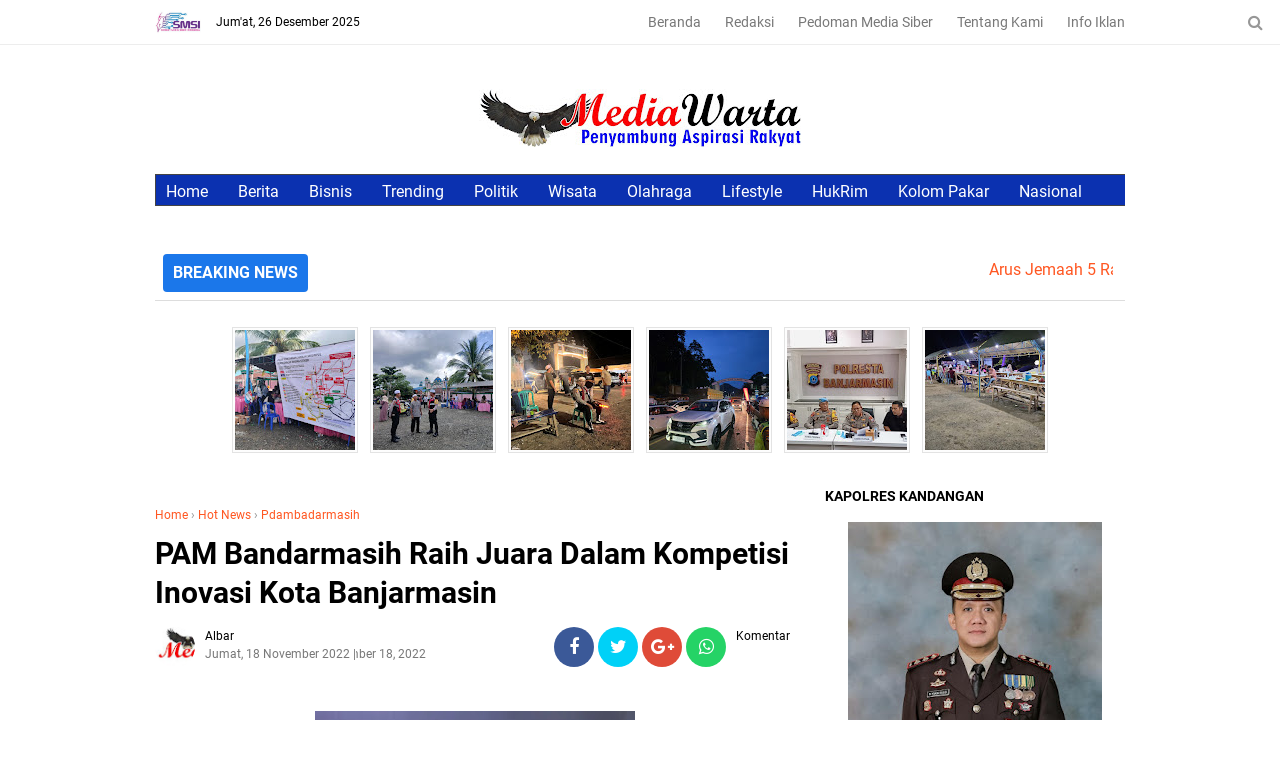

--- FILE ---
content_type: text/html; charset=utf-8
request_url: https://www.google.com/recaptcha/api2/aframe
body_size: 266
content:
<!DOCTYPE HTML><html><head><meta http-equiv="content-type" content="text/html; charset=UTF-8"></head><body><script nonce="ls0bLlUvLfFNceXGa38vcQ">/** Anti-fraud and anti-abuse applications only. See google.com/recaptcha */ try{var clients={'sodar':'https://pagead2.googlesyndication.com/pagead/sodar?'};window.addEventListener("message",function(a){try{if(a.source===window.parent){var b=JSON.parse(a.data);var c=clients[b['id']];if(c){var d=document.createElement('img');d.src=c+b['params']+'&rc='+(localStorage.getItem("rc::a")?sessionStorage.getItem("rc::b"):"");window.document.body.appendChild(d);sessionStorage.setItem("rc::e",parseInt(sessionStorage.getItem("rc::e")||0)+1);localStorage.setItem("rc::h",'1766791935874');}}}catch(b){}});window.parent.postMessage("_grecaptcha_ready", "*");}catch(b){}</script></body></html>

--- FILE ---
content_type: text/javascript; charset=UTF-8
request_url: https://www.mediawarta.net/feeds/posts/default/-/Pdambadarmasih?alt=json-in-script&callback=relpostimgcuplik&max-results=25
body_size: 8708
content:
// API callback
relpostimgcuplik({"version":"1.0","encoding":"UTF-8","feed":{"xmlns":"http://www.w3.org/2005/Atom","xmlns$openSearch":"http://a9.com/-/spec/opensearchrss/1.0/","xmlns$blogger":"http://schemas.google.com/blogger/2008","xmlns$georss":"http://www.georss.org/georss","xmlns$gd":"http://schemas.google.com/g/2005","xmlns$thr":"http://purl.org/syndication/thread/1.0","id":{"$t":"tag:blogger.com,1999:blog-5834046631594740577"},"updated":{"$t":"2025-12-26T21:46:19.688+07:00"},"category":[{"term":"nasional"},{"term":"news"},{"term":"PoldaKalsel"},{"term":"1002"},{"term":"humaspoldakalsel"},{"term":"Hot News"},{"term":"Kriminal"},{"term":"humaspolri"},{"term":"101\/antasari"},{"term":"humaspolda"},{"term":"polrestabalong"},{"term":"polresbanjrmasin"},{"term":"101antasari"},{"term":"Lanal"},{"term":"Ekonomi"},{"term":"internasional"},{"term":"New"},{"term":"politik"},{"term":"Polri"},{"term":"TNIAL"},{"term":"101"},{"term":"kabarbanua"},{"term":"Polrestabanjarmasin"},{"term":"hukum"},{"term":"Polrestanahlaut"},{"term":"Narkoba"},{"term":"banjarmasin"},{"term":"BeritaNasional"},{"term":"mediawarta.net"},{"term":"polresbanjar"},{"term":"batola"},{"term":"PolresBalangan"},{"term":"Korem101"},{"term":"Smsi"},{"term":"TNi"},{"term":"beritaonline"},{"term":"kapolri"},{"term":"antasari"},{"term":"Pendidikan"},{"term":"covid19"},{"term":"polripresisi"},{"term":"kapolrestanahbumbu"},{"term":"Korupsi"},{"term":"Polairud"},{"term":"kpk"},{"term":"polresbanjarbaru"},{"term":"1007"},{"term":"Indonesia"},{"term":"Olahraga"},{"term":"PUPR"},{"term":"Polresbatola"},{"term":"Tni au"},{"term":"kesehatan"},{"term":"polsekbanteng"},{"term":"Banjarbaru"},{"term":"Bati-bati"},{"term":"DPRRI"},{"term":"Dewanpers"},{"term":"divisipolri"},{"term":"polsekbanjarmasinutara"},{"term":"vaksin"},{"term":"BPJN"},{"term":"Cianjur"},{"term":"Kalsel"},{"term":"Kamseltibcarlantas"},{"term":"Kapolrestala"},{"term":"Pemilu2024"},{"term":"damkar"},{"term":"dinkes"},{"term":"houling"},{"term":"kejati"},{"term":"nassosial"},{"term":"otomotif"},{"term":"5Rajab"},{"term":"BencanaSumatra"},{"term":"DInassosial"},{"term":"Danrem"},{"term":"Gambutraya"},{"term":"HSU"},{"term":"Hutpolairud"},{"term":"Hutpolri"},{"term":"Kamtibmas"},{"term":"KapoldaKalsel"},{"term":"MediaWarta"},{"term":"Narkotika"},{"term":"OperasiZebraIntan2025"},{"term":"Polres Tabalong"},{"term":"SatgasPangan"},{"term":"Tabalong"},{"term":"TanahLaut"},{"term":"hutbrimob"},{"term":"hutdinkes"},{"term":"kapolreskotabaru"},{"term":"kejaksan"},{"term":"krimsus"},{"term":"polsekBanjarmasinTengah"},{"term":"umkm"},{"term":"#AJI #SMSI #KolaborasiPers #MediaDigital #JurnalismeProfesional #DewanPers #TransformasiDigital"},{"term":"2025PolresBalangan"},{"term":"5 Rajab"},{"term":"Antikorupsi"},{"term":"Dprd kota Banjarmasin"},{"term":"Edymulyady"},{"term":"Fashion"},{"term":"Kodim1007"},{"term":"Laka"},{"term":"LaluLintas"},{"term":"Pdam"},{"term":"Pdambadarmasih"},{"term":"Pwi"},{"term":"Sejarah"},{"term":"SemangatPahlawan"},{"term":"Tanbu km171"},{"term":"Teknologi"},{"term":"bansos"},{"term":"barabai"},{"term":"indonesiajuara"},{"term":"kebakaran"},{"term":"naional"},{"term":"nasiona"},{"term":"nasionaldi"},{"term":"satreskrim"},{"term":"tapin"},{"term":"#PolairudPeduli #PolresTanahLaut #KlinikApung #PolriPresisi #PoldaKalsel #HumanisPolri #SatpolairudTala"},{"term":"#PoldaKalsel #SatgasPangan #Minyakita #PengawasanHarga #PerlindunganKonsumen #Ditreskrimsus"},{"term":"Aceh"},{"term":"Aliansyah"},{"term":"BMKG"},{"term":"BNN"},{"term":"Balangan"},{"term":"BalanganNews"},{"term":"Banjarmasintengah"},{"term":"BeritaHukum"},{"term":"BeritaKalsel"},{"term":"BintangBhayangkaraPratama"},{"term":"DPRD provinsi"},{"term":"DialogNasional"},{"term":"Diplomasi"},{"term":"Dismunnak"},{"term":"Ditreskrimum"},{"term":"Gurusekumpul"},{"term":"HPN2026"},{"term":"HariPahlawan2025"},{"term":"InvestigasiPublik"},{"term":"Jagomerah"},{"term":"Kalibata"},{"term":"KalimantanSelatan"},{"term":"KalselAman"},{"term":"Kaltim"},{"term":"KeamananLaluLintas"},{"term":"KejariHSU"},{"term":"Ketahanan Pangan"},{"term":"Lanud"},{"term":"Lapas"},{"term":"Lsm"},{"term":"MediaSiber"},{"term":"Minyakita"},{"term":"Nasial"},{"term":"Natal 2025"},{"term":"OTTKPK"},{"term":"PTM"},{"term":"Partaiumat"},{"term":"PenegakanHukum"},{"term":"Pengajian5Rajab"},{"term":"PengamananNataru"},{"term":"Pengeroyokan"},{"term":"Polda Kalsel"},{"term":"PolresTabalongHukum"},{"term":"Polri Hadir"},{"term":"PolriPeduli"},{"term":"Polsekbanjartimur"},{"term":"Presisi"},{"term":"ReformasiPolri"},{"term":"Rsd idaman"},{"term":"SPPG"},{"term":"Sumbar"},{"term":"Sumut"},{"term":"TanggapBencana"},{"term":"TertibBerlaluLintas"},{"term":"ToleransiBeragama"},{"term":"UUITE"},{"term":"Vaksinasibergerak"},{"term":"WarOnDrugs"},{"term":"Wisata"},{"term":"daerah"},{"term":"garuda"},{"term":"hargaPangan"},{"term":"hss"},{"term":"jalan"},{"term":"kejari"},{"term":"mediaonline"},{"term":"naturu"},{"term":"ntt"},{"term":"oknumpolis"},{"term":"pandemi"},{"term":"pialaaff2020"},{"term":"polreshsu"},{"term":"pungli"},{"term":"sport"},{"term":"tambang"},{"term":"tanahbumbu"},{"term":"tokohagama"},{"term":"#IOH #Kalisumapa2025 #OlpahSari #EconomicTravelling #JurnalisBanjarmasin #SwandiTjia #BestContent #PenghargaanJurnalistik #MediaWartaGrub"},{"term":"#MediaWarta #TajamBeretika #JurnalisDaerahBerani #KaryaDariPinggiran"},{"term":"#OnadioLeonardo #Onad #KasusNarkoba #PolresJakbar #ArtisDitangkap #BeritaHiburan #Hukum #MediaWartaGrub"},{"term":"#PoldaKalsel #PolresBalangan #Sispammako #Sispamkota #QuickWinsPolri #WakapoldaKalsel #PolriSiaga #KeamananWilayah"},{"term":"#PolresBalangan #Satresnarkoba #PerangMelawanNarkoba #BeritaKalsel #HST #Balangan"},{"term":"#PolresTanahLaut #Narkoba #PoldaKalsel"},{"term":"#PolresTanahLaut #Satresnarkoba #BerantasNarkoba #KalselTanpaNarkoba"},{"term":"#PolresTanahLaut #Satresnarkoba #PemberantasanNarkoba #Kalsel #Polri #BerantasNarkoba #Takisung #HukumKriminal #BeritaKalsel"},{"term":"#PolriPeduli #PolresTanahLaut #KepedulianSosial #BatiBatiHumanis #PolriUntukMasyarakat"},{"term":"#PolriPeduliUmat #SatpolairudHSU #AksiHumanisPolri #PolriUntukMasyarakat #HSUBergerak #MediaWartaGrub"},{"term":"#PrabowoSubianto #Polri #PerangNarkoba #BerantasNarkotika #IndonesiaBersihNarkoba"},{"term":"1004"},{"term":"2025"},{"term":"23 mei 1997"},{"term":"AKBPFadli"},{"term":"APNews"},{"term":"AS"},{"term":"Aceh Barat"},{"term":"AhrieSonta"},{"term":"Akpol"},{"term":"Akpol2023"},{"term":"AlfamartUpdate"},{"term":"AmandanKhidmat"},{"term":"AntaraNews"},{"term":"Apbd"},{"term":"ApelGelar"},{"term":"ApelGelarPasukan"},{"term":"ArutminBorneoRun2025"},{"term":"AtletKalsel"},{"term":"BIAS2025"},{"term":"BNNKalsel"},{"term":"BNPB"},{"term":"BPOM"},{"term":"BRI"},{"term":"BRICS"},{"term":"BaktiSosial"},{"term":"BalanganAman"},{"term":"BalapLiar"},{"term":"BandaraIMIP"},{"term":"BandaraSoetta"},{"term":"BangkaBelitung"},{"term":"BanjarbaruNews"},{"term":"BanjarmasinAman"},{"term":"BanjarmasinSelatan"},{"term":"Banjir Tabalong"},{"term":"BanjirLongsor"},{"term":"BankKalsel"},{"term":"BantuanKemanusiaan"},{"term":"BanuaMembangun"},{"term":"Basarnas"},{"term":"BelaNegara2025"},{"term":"BencanaAceh"},{"term":"BencanaSumbar"},{"term":"BencanaSumut"},{"term":"BergiziuntukSiswa"},{"term":"BeritaKesehatan"},{"term":"BeritaKriminal"},{"term":"BeritaViral"},{"term":"Berlangsung"},{"term":"Bidangjembatan"},{"term":"Binkalsel"},{"term":"Bogor"},{"term":"BreakingNews"},{"term":"BrigjenPol"},{"term":"Brimob"},{"term":"Bulog"},{"term":"Buser"},{"term":"Caracas"},{"term":"Champions"},{"term":"DanaMengendap"},{"term":"Demo"},{"term":"Demokrasi"},{"term":"Detikcom"},{"term":"DialogNasionalSMSI"},{"term":"Digital"},{"term":"Dinasperdagangan"},{"term":"Dinsos"},{"term":"DiplomasiEkonomi"},{"term":"DirasakanMasyarakat"},{"term":"Dishub"},{"term":"DiswayAwards2025"},{"term":"DitreskrimsusPoldaKalsel"},{"term":"Drainase"},{"term":"ETLE"},{"term":"EkonomiDaerah"},{"term":"EkonomiKreatif"},{"term":"EksporIndonesia"},{"term":"ErupsiSemeru"},{"term":"EtikaJurnalistik"},{"term":"EvakuasiBanjir"},{"term":"FigurInspiratif"},{"term":"G20"},{"term":"GPM2025"},{"term":"GempaJepang"},{"term":"GenerasiMudaPolri"},{"term":"Geopolitik"},{"term":"Gerakan Pangan Murah"},{"term":"GerakanPanganMurah"},{"term":"GubernurKalsel"},{"term":"HARI SUMPAHPEMUDA\nNews"},{"term":"HabibBahar"},{"term":"Habibfaturahman"},{"term":"Halong"},{"term":"Hari Ibu 2025"},{"term":"HariBelaNegara"},{"term":"HariPahlawan80"},{"term":"HarianJogja"},{"term":"Haul Guru Sekumpul"},{"term":"Haul GuruSekumpul"},{"term":"HaulGuruSekumpul"},{"term":"Hauling1010"},{"term":"HelwaBachmid news"},{"term":"HenriSubiakto"},{"term":"Hiburan"},{"term":"Hidrometeorologi"},{"term":"Hoaks"},{"term":"Hpn"},{"term":"Hukum \u0026 Kriminal | Polres Aceh Barat | Narkotika"},{"term":"Hukum\u0026 Kebijakan Publik"},{"term":"HukumDanKriminal"},{"term":"HukumDigital"},{"term":"HukumPidana"},{"term":"HuluSungaiUtara"},{"term":"HumanInterest"},{"term":"Humanis"},{"term":"HumanisPolri"},{"term":"IbadahNatal"},{"term":"ImunisasiNasional"},{"term":"IndonesiaBersinar"},{"term":"IndonesiaDefense"},{"term":"IndonesiaMaju"},{"term":"IndonesiaRusia"},{"term":"Indonesia–Yordania"},{"term":"Infiratip"},{"term":"InfoKalsel"},{"term":"InfoLalinKalsel"},{"term":"InfoPoldaKalsel"},{"term":"InfoPolisi"},{"term":"InfrastrukturKalsel"},{"term":"InfrastrukturKota"},{"term":"InsertLive"},{"term":"Investigasi"},{"term":"InvestigasiBandara"},{"term":"IpdaSatyabharda"},{"term":"IstanaMerdeka"},{"term":"IsuPublik"},{"term":"Jagorawi"},{"term":"Jakarta"},{"term":"JakartaSelatan"},{"term":"Jaksa"},{"term":"JaksaTersangka"},{"term":"JatanrasPoldaKalsel"},{"term":"JembatanSungaiUlin"},{"term":"Jepang"},{"term":"Jimly Asshiddiqie"},{"term":"Jumaat kelabu"},{"term":"Jurcampasia"},{"term":"JurnalisBanua"},{"term":"JurnalismeDigital"},{"term":"KAI"},{"term":"KAPOLDA KALSEL LANTIK 800 BINTARA POLRI DI SPN POLDA KALSEL"},{"term":"KHMa’rufAmin"},{"term":"KONi"},{"term":"KRL"},{"term":"KSBHalong"},{"term":"KabidHumasTegas"},{"term":"Kalimantan"},{"term":"Kalimantan Selatan"},{"term":"KalselPastikan"},{"term":"KalselTangguh"},{"term":"KalselTerkini"},{"term":"KalselUpdate"},{"term":"Kamtibmas Kondusif"},{"term":"KapalTanker"},{"term":"KapolresBalangan"},{"term":"KapolresBanjarmasin"},{"term":"KapolresTanahLaut"},{"term":"KarangIntan"},{"term":"KasiDatun"},{"term":"Kasus Asusila"},{"term":"KawasanIndustri"},{"term":"Keamanan Natal"},{"term":"KeamananJamaah"},{"term":"KeamananNasional"},{"term":"KebebasanPers"},{"term":"KegiatanPolri"},{"term":"KehadiranPolri"},{"term":"Kejaksaan"},{"term":"Kejari HSU"},{"term":"Kejaribanjarbaru"},{"term":"Kelangakan minyak Goreng"},{"term":"KepercayaanPublik"},{"term":"Keracunanmasal"},{"term":"KerjaSamaInternasional"},{"term":"Kesehatan Masyarakat"},{"term":"KesehatanAnak"},{"term":"Keselamatan"},{"term":"KeselamatanBerkendara"},{"term":"KeselamatanJalan"},{"term":"KeselamatanPelajar"},{"term":"KeselamatanWarga"},{"term":"Kesiapsiagaan"},{"term":"KetersediaandanKeaslian"},{"term":"Kodim 1010"},{"term":"KombesJulihanMuntaha"},{"term":"Komisi3"},{"term":"KriminalKalsel"},{"term":"KriminalNasional"},{"term":"KrisisVenezuela"},{"term":"Kuliner"},{"term":"LSMSAKUTU"},{"term":"LSMSekutu"},{"term":"LaNina"},{"term":"LakaLantas"},{"term":"LakemKalimantan"},{"term":"LidoJawaBarat"},{"term":"LintasMedia"},{"term":"LiputanKhusus"},{"term":"MacanResta"},{"term":"MakanBergiziGratis"},{"term":"Mandalika"},{"term":"MasjidAlAkbar"},{"term":"MataElang"},{"term":"Matel"},{"term":"Media"},{"term":"MediaBalangan"},{"term":"MediaBanua"},{"term":"MediaBaru"},{"term":"MediaIndonesia"},{"term":"MediaKalsel"},{"term":"MediaWartaGrub #SMSINews"},{"term":"Mediasi"},{"term":"Megaquake"},{"term":"Meulaboh"},{"term":"MinyakGlobal"},{"term":"MitigasiBencana"},{"term":"MoralPers"},{"term":"Morowali"},{"term":"Murung Pudak"},{"term":"Musim Hujan"},{"term":"NEWSNASIONAL"},{"term":"Nataru"},{"term":"Nataru2025"},{"term":"Newss"},{"term":"OTT"},{"term":"OTT KPK"},{"term":"OTTJaksa"},{"term":"OTT_KPK"},{"term":"OlahragaBersama"},{"term":"Operasi Lilin Intan 2025"},{"term":"OperasiKampung"},{"term":"OperasiLaluLintas"},{"term":"OperasiLilin"},{"term":"OperasiLilinIntan"},{"term":"OperasiLilinIntan2025"},{"term":"OperasiZebra2025"},{"term":"OpsLilinIntan2025"},{"term":"PBVSIBalangan"},{"term":"Pamanbirin"},{"term":"PanganNasional"},{"term":"PantauMBGSekolah"},{"term":"Pasaebatuah"},{"term":"Pasarantasari"},{"term":"Pastikan"},{"term":"PasukanOperasi"},{"term":"Patroli Banjir"},{"term":"Patroli Humanis"},{"term":"PatroliHumanis"},{"term":"PeduliSantri"},{"term":"PelajarTanpaSIM"},{"term":"PelayananPresisi"},{"term":"Pemasyarakatan"},{"term":"PemberantasanNarkotika"},{"term":"Pemerasan"},{"term":"PemerasanInternal"},{"term":"Pemerintahan"},{"term":"PemkabAcehBarat"},{"term":"PemprovKalsel"},{"term":"PencurianKotakAmal"},{"term":"Pendidikan Bhayangkara"},{"term":"Pendim 1007"},{"term":"Pengamanan"},{"term":"PengamananIbadah"},{"term":"PengamananNatal2025"},{"term":"PengawasanPangan"},{"term":"PenggerebekanMirasIlegal"},{"term":"Penghargaan"},{"term":"PerangiNarkoba"},{"term":"PerdaganganInternasional"},{"term":"PerempuandanPembangunan"},{"term":"PeristiwaDaerah"},{"term":"PersAceh #BeritaDaerah"},{"term":"PersSehat"},{"term":"Polantas"},{"term":"Polantas Menyapa"},{"term":"PoldaJabar"},{"term":"PoldaJawaBarat"},{"term":"PoldaKalsel PolresTanahLaut"},{"term":"PoldaMetroJaya"},{"term":"PoldaSumut"},{"term":"Polr"},{"term":"Polres banjar"},{"term":"Polres tanahlaut"},{"term":"PolresHST"},{"term":"PolresJaksel"},{"term":"PolresTanah Laut"},{"term":"PolrestaSoetta"},{"term":"Polri Peduli"},{"term":"PolriHadir"},{"term":"PolriHadirH"},{"term":"PolriHumanis"},{"term":"PolriKapolri"},{"term":"PolriMengabdi"},{"term":"PolriPeduliPendidikan"},{"term":"PolsekBanjarmasin"},{"term":"PolsekCempaka"},{"term":"PolsekHaruai"},{"term":"PolsekJaro"},{"term":"PolsekJuai"},{"term":"PolsekKPL"},{"term":"PonpesRMA"},{"term":"Pornografi"},{"term":"PorprovKalsel2025"},{"term":"PorprovXII"},{"term":"Posko Rest Area"},{"term":"Prabowo Subianto"},{"term":"PrabowoSubianto"},{"term":"PradugaTakBersalah"},{"term":"Preemtif"},{"term":"ProfilPerwiraMuda"},{"term":"Propam"},{"term":"RTH Smart"},{"term":"RagamDisabilitas"},{"term":"RajaAbdullahII"},{"term":"RajabP"},{"term":"Ranmor"},{"term":"ResBanjar"},{"term":"Reskrim"},{"term":"Resmobkalsel"},{"term":"Restorative Justice"},{"term":"Reuters"},{"term":"Rkuhp"},{"term":"SAR"},{"term":"SMPN4Banjarbaru"},{"term":"SMSIPusat"},{"term":"Sabirin"},{"term":"Sabu"},{"term":"SaidFadheil #AcehBaratSehat"},{"term":"SatLantasPelaihari"},{"term":"SatSamapta"},{"term":"SatgasPanganPolda"},{"term":"Satlantas"},{"term":"SatlantasBanjarmasin"},{"term":"SatlantasPolrestaBanjarmasin"},{"term":"SatlantasTabalong"},{"term":"Sekumpul"},{"term":"SelebgramTikTok"},{"term":"SiagaBencana"},{"term":"Sidang"},{"term":"SikatIntan2"},{"term":"Sikatintandua"},{"term":"SiklonSenyar"},{"term":"SinergiPengamanan"},{"term":"SinergiTNI-Polri"},{"term":"SinergitasPolri"},{"term":"Sman4"},{"term":"Sman7"},{"term":"Sportivitas"},{"term":"StopNarkoba"},{"term":"TMMD"},{"term":"TNIpolri"},{"term":"Tabrakan"},{"term":"TahunBaru2026"},{"term":"Tanbu"},{"term":"Tanggap Bencana"},{"term":"TempoDaerah"},{"term":"Tengah TangkapPelakuPencurian"},{"term":"TheGuardian"},{"term":"Tki"},{"term":"Toleransi"},{"term":"Transparansi"},{"term":"TransparansiAnggaran"},{"term":"TribunNews"},{"term":"Tsunami"},{"term":"TumblerHilang"},{"term":"UangRakyat"},{"term":"Unjukrasa"},{"term":"UpdateTerkini"},{"term":"Venezuela"},{"term":"Video Viral"},{"term":"VideoAsusila"},{"term":"VideoAsusilaViral"},{"term":"ViralHariIni"},{"term":"WarOnDrugsForHumanity"},{"term":"Wargapematu"},{"term":"Washington"},{"term":"WujudkanProgram"},{"term":"YayasanKemalaBhayangkari"},{"term":"ZebraIntan"},{"term":"akbpbintoro"},{"term":"amtibmasM"},{"term":"asional"},{"term":"audiensi"},{"term":"aulGuruSekumpul5"},{"term":"bandaaceh"},{"term":"banjar"},{"term":"bawaslu"},{"term":"bencana"},{"term":"berabai"},{"term":"bisnis"},{"term":"bnnri"},{"term":"bombandung"},{"term":"bp2mi"},{"term":"brahada e"},{"term":"budaya"},{"term":"di PedagangEceran"},{"term":"dirkrimum"},{"term":"disdik kotabanjarmasin"},{"term":"dprdprovinsikalsel"},{"term":"elayananPolriK"},{"term":"fifa2022"},{"term":"gebernurkalsel"},{"term":"gelapkan"},{"term":"grandtan"},{"term":"hotnews"},{"term":"hst"},{"term":"hut"},{"term":"idi"},{"term":"ilegal"},{"term":"im3"},{"term":"indosat"},{"term":"insiden"},{"term":"insidinent"},{"term":"intan"},{"term":"jaakarta"},{"term":"kadin"},{"term":"kadispuprtanbu"},{"term":"kalimantansepekan.com"},{"term":"kalsel.polri.go.id"},{"term":"kaltara"},{"term":"kejagung"},{"term":"ketahanpangan"},{"term":"korlantas"},{"term":"kotabaru"},{"term":"liangang"},{"term":"machliriyadi"},{"term":"mui"},{"term":"musik"},{"term":"nAasional"},{"term":"nasioal"},{"term":"nasioanal"},{"term":"nasional Polrestala"},{"term":"nasionalPolres Tabalong"},{"term":"nasis"},{"term":"nassional"},{"term":"olresTabalongP"},{"term":"pangan"},{"term":"pembangunan"},{"term":"pengacara"},{"term":"pengadilan Banjarmasin"},{"term":"penganiyayan"},{"term":"pestarakyat"},{"term":"pialadunia"},{"term":"polrespelaihari"},{"term":"polrestabanjrmasin"},{"term":"polsekbanjarbarat"},{"term":"pon"},{"term":"prabowo"},{"term":"ptarutmin"},{"term":"q"},{"term":"ramadan"},{"term":"relawan"},{"term":"res-tabalong.kalsel.polri.go.id"},{"term":"rutan"},{"term":"sdm"},{"term":"singapura"},{"term":"sphp"},{"term":"supianhk"},{"term":"supinasyahdarham"},{"term":"takjil"},{"term":"tanjungbalaidpo"},{"term":"tipikor"},{"term":"tniad"},{"term":"uangtersangka-polri-transparan"},{"term":"udikReligi"},{"term":"wakapolri"},{"term":"wargabinaan"}],"title":{"type":"text","$t":"Media Warta"},"subtitle":{"type":"html","$t":""},"link":[{"rel":"http://schemas.google.com/g/2005#feed","type":"application/atom+xml","href":"https:\/\/www.mediawarta.net\/feeds\/posts\/default"},{"rel":"self","type":"application/atom+xml","href":"https:\/\/www.blogger.com\/feeds\/5834046631594740577\/posts\/default\/-\/Pdambadarmasih?alt=json-in-script"},{"rel":"alternate","type":"text/html","href":"https:\/\/www.mediawarta.net\/search\/label\/Pdambadarmasih"},{"rel":"hub","href":"http://pubsubhubbub.appspot.com/"}],"author":[{"name":{"$t":"Albar"},"uri":{"$t":"http:\/\/www.blogger.com\/profile\/10298035547520656818"},"email":{"$t":"noreply@blogger.com"},"gd$image":{"rel":"http://schemas.google.com/g/2005#thumbnail","width":"32","height":"9","src":"\/\/blogger.googleusercontent.com\/img\/b\/R29vZ2xl\/AVvXsEiCXZxC1BX68GWwEUX4Gp-aeH_CTsSw3Am6MZBw8-SPEpMtamsI9F-xNxMqk04K7cShzPE2Q87N6NoZjLVDgHvMdbLYQvenMsobeRK0Fp1XBHozvNl5sdWzXXOItkqYrA\/s150\/media+warta.jpg"}}],"generator":{"version":"7.00","uri":"http://www.blogger.com","$t":"Blogger"},"openSearch$totalResults":{"$t":"3"},"openSearch$startIndex":{"$t":"1"},"openSearch$itemsPerPage":{"$t":"25"},"entry":[{"id":{"$t":"tag:blogger.com,1999:blog-5834046631594740577.post-5983459049077407864"},"published":{"$t":"2022-12-21T17:33:00.001+07:00"},"updated":{"$t":"2022-12-21T17:33:22.282+07:00"},"category":[{"scheme":"http://www.blogger.com/atom/ns#","term":"nasional"},{"scheme":"http://www.blogger.com/atom/ns#","term":"Pdambadarmasih"}],"title":{"type":"text","$t":"Air PAM Bandarmasih Rabu Malam Sampai Kamis Dinihari Mati Di Banjarmasin Utara "},"content":{"type":"html","$t":"\u003Cp\u003E\u0026nbsp;\u003C\/p\u003E\u003Cdiv class=\"separator\" style=\"clear: both; text-align: center;\"\u003E\u003Ca href=\"https:\/\/blogger.googleusercontent.com\/img\/b\/R29vZ2xl\/AVvXsEiaPBV6q17DmWqUlPr-adSlaTV4Ryqf5q5qLQW7LeIkuxKPnO86kUuZugTjf6Msv--Izq8_v-ZuVNBx4CZ8-ijdsCqhL1zNTBZIU-LgSUVsz0DAAt-At7eTuZ3IsvwG91yBq1dkjah5rq-GWerZcrW-dTfZ8U49Fmff4iFIdxXZifpl6zE2R6t0A9RG\/s715\/5112BFC5-EDE6-4639-8CB5-DD9DEB9AAD0C.jpeg\" imageanchor=\"1\" style=\"margin-left: 1em; margin-right: 1em;\"\u003E\u003Cimg border=\"0\" data-original-height=\"429\" data-original-width=\"715\" height=\"192\" src=\"https:\/\/blogger.googleusercontent.com\/img\/b\/R29vZ2xl\/AVvXsEiaPBV6q17DmWqUlPr-adSlaTV4Ryqf5q5qLQW7LeIkuxKPnO86kUuZugTjf6Msv--Izq8_v-ZuVNBx4CZ8-ijdsCqhL1zNTBZIU-LgSUVsz0DAAt-At7eTuZ3IsvwG91yBq1dkjah5rq-GWerZcrW-dTfZ8U49Fmff4iFIdxXZifpl6zE2R6t0A9RG\/s320\/5112BFC5-EDE6-4639-8CB5-DD9DEB9AAD0C.jpeg\" width=\"320\" \/\u003E\u003C\/a\u003E\u003C\/div\u003E\u003Cbr \/\u003E\u003Cp\u003E\u003C\/p\u003E\u003Cp\u003E\u003Cbr \/\u003E\u003C\/p\u003E\u003Cp\u003EBanjarmasin \u0026nbsp;: \u0026nbsp;Sehubungan dengan dilaksanakannya pekerjaan Pergantian Jembatan Pipa Diameter 400 mm (Emergency) yang berlokasi di Jl. P. Hidayatullah (Depan Showroom HN Jaya Motor) :\u003C\/p\u003E\u003Cp\u003E\u003Cbr \/\u003E\u003C\/p\u003E\u003Cp\u003EHari : Rabu sampai Kamis\u003C\/p\u003E\u003Cp\u003ETanggal : 21 dan 22 Desember 2022.\u003C\/p\u003E\u003Cp\u003E\u003Cbr \/\u003E\u003C\/p\u003E\u003Cp\u003EHumas PT. Air Minum Bandarmasih menginformasikan, melakukan Off Pompa pukul 21.00 sampai 03.00 WITA (6 jam)\u003C\/p\u003E\u003Cp\u003E\u003Cbr \/\u003E\u003C\/p\u003E\u003Cp\u003EBerkaitan dengan hal tersebut, akan terjadi pengurangan hingga penghentian distribusi air ke pelanggan untuk wilayah\u0026nbsp;\u003C\/p\u003E\u003Cp\u003E\u003Cbr \/\u003E\u003C\/p\u003E\u003Cp\u003E- Banjarmasin Utara : Sebelah Kanan Jl. Brigjen Hasan Basri ( dari jalan S.Parman menuju jembatan Sei. Alalak 1), Sungai Andai, Sungai Gampa, Sungai Jingah, Sungai Miai, Jl. Sultan Adam, Jl. Adyaksa, Jl. Cemara, Jl. AKT, Jl. Jahri Saleh.\u003C\/p\u003E\u003Cp\u003E\u003Cbr \/\u003E\u003C\/p\u003E\u003Cp\u003EPemulihan distribusi air akan berlangsung secara bertahap setelah perbaikan selesai dilaksanakan.\u0026nbsp;\u003C\/p\u003E\u003Cp\u003E\u003Cbr \/\u003E\u003C\/p\u003E\u003Cp\u003EBagi pelanggan yang memerlukan \u0026nbsp;air dengan mobil tangki bisa\u0026nbsp;\u003C\/p\u003E\u003Cp\u003Emenghubungi :\u003C\/p\u003E\u003Cp\u003E\u003Cbr \/\u003E\u003C\/p\u003E\u003Cp\u003E\u0026nbsp;- Call Center \u0026nbsp; \u0026nbsp; : 0511-3252541\u0026nbsp;\u003C\/p\u003E\u003Cp\u003E\u0026nbsp;- Whatsapp Center \u0026nbsp; : 0811-5151-46\u003C\/p\u003E\u003Cp\u003E\u003Cbr \/\u003E\u003C\/p\u003E\u003Cp\u003EPemberitahuan ini disampaikan untuk dapat\u0026nbsp;\u003C\/p\u003E\u003Cp\u003Ediketahui bersama. Diharapkan pekerjaan bisa selesai sesuai dengan\u003C\/p\u003E\u003Cp\u003Erencana.\u003C\/p\u003E\u003Cp\u003E\u003Cbr \/\u003E\u003C\/p\u003E\u003Cp\u003EPihaknya memohon maaf atas ketidaknyamanan ini dan diharapkan pelanggan\u0026nbsp;\u003C\/p\u003E\u003Cp\u003Edapat memakluminya.(juns)\u003C\/p\u003E"},"link":[{"rel":"edit","type":"application/atom+xml","href":"https:\/\/www.blogger.com\/feeds\/5834046631594740577\/posts\/default\/5983459049077407864"},{"rel":"self","type":"application/atom+xml","href":"https:\/\/www.blogger.com\/feeds\/5834046631594740577\/posts\/default\/5983459049077407864"},{"rel":"alternate","type":"text/html","href":"https:\/\/www.mediawarta.net\/2022\/12\/air-pam-bandarmasih-rabu-malam-sampai.html","title":"Air PAM Bandarmasih Rabu Malam Sampai Kamis Dinihari Mati Di Banjarmasin Utara "}],"author":[{"name":{"$t":"Albar"},"uri":{"$t":"http:\/\/www.blogger.com\/profile\/10298035547520656818"},"email":{"$t":"noreply@blogger.com"},"gd$image":{"rel":"http://schemas.google.com/g/2005#thumbnail","width":"32","height":"9","src":"\/\/blogger.googleusercontent.com\/img\/b\/R29vZ2xl\/AVvXsEiCXZxC1BX68GWwEUX4Gp-aeH_CTsSw3Am6MZBw8-SPEpMtamsI9F-xNxMqk04K7cShzPE2Q87N6NoZjLVDgHvMdbLYQvenMsobeRK0Fp1XBHozvNl5sdWzXXOItkqYrA\/s150\/media+warta.jpg"}}],"media$thumbnail":{"xmlns$media":"http://search.yahoo.com/mrss/","url":"https:\/\/blogger.googleusercontent.com\/img\/b\/R29vZ2xl\/AVvXsEiaPBV6q17DmWqUlPr-adSlaTV4Ryqf5q5qLQW7LeIkuxKPnO86kUuZugTjf6Msv--Izq8_v-ZuVNBx4CZ8-ijdsCqhL1zNTBZIU-LgSUVsz0DAAt-At7eTuZ3IsvwG91yBq1dkjah5rq-GWerZcrW-dTfZ8U49Fmff4iFIdxXZifpl6zE2R6t0A9RG\/s72-c\/5112BFC5-EDE6-4639-8CB5-DD9DEB9AAD0C.jpeg","height":"72","width":"72"}},{"id":{"$t":"tag:blogger.com,1999:blog-5834046631594740577.post-1150774860257665570"},"published":{"$t":"2022-12-04T13:35:00.004+07:00"},"updated":{"$t":"2022-12-04T13:35:58.980+07:00"},"category":[{"scheme":"http://www.blogger.com/atom/ns#","term":"news"},{"scheme":"http://www.blogger.com/atom/ns#","term":"Pdambadarmasih"}],"title":{"type":"text","$t":"Perbaikan Kebocoran Air PAM Bandarmasih, Air Di Jadwalkan Mati Di Beberapa Tempat"},"content":{"type":"html","$t":"\u003Cp\u003E\u0026nbsp;\u003C\/p\u003E\u003Cdiv class=\"separator\" style=\"clear: both; text-align: center;\"\u003E\u003Ca href=\"https:\/\/blogger.googleusercontent.com\/img\/b\/R29vZ2xl\/AVvXsEgCViiTLQafmfCtLpQwLHzoXPXtdst4nj1xmL4Usiw620a98pczlAZMFpVH-VYo3dpYFAJNqWx6-ChtbSuRMO30cl_szpikVgwPhB-0cELo7PCrfjLY38qu8iiI4gAaaL-tMi2redXvyhQicv4NKA07t_GCn_LtzLaWbhgfRl2H4DU42BqgXhMCD_XT\/s715\/89A6C3D5-6DD4-4C8C-9983-2C38C1D27BE9.jpeg\" imageanchor=\"1\" style=\"margin-left: 1em; margin-right: 1em;\"\u003E\u003Cimg border=\"0\" data-original-height=\"429\" data-original-width=\"715\" height=\"192\" src=\"https:\/\/blogger.googleusercontent.com\/img\/b\/R29vZ2xl\/AVvXsEgCViiTLQafmfCtLpQwLHzoXPXtdst4nj1xmL4Usiw620a98pczlAZMFpVH-VYo3dpYFAJNqWx6-ChtbSuRMO30cl_szpikVgwPhB-0cELo7PCrfjLY38qu8iiI4gAaaL-tMi2redXvyhQicv4NKA07t_GCn_LtzLaWbhgfRl2H4DU42BqgXhMCD_XT\/s320\/89A6C3D5-6DD4-4C8C-9983-2C38C1D27BE9.jpeg\" width=\"320\" \/\u003E\u003C\/a\u003E\u003C\/div\u003E\u003Cbr \/\u003E\u003Cp\u003E\u003C\/p\u003E\u003Cp\u003E\u003Cbr \/\u003E\u003C\/p\u003E\u003Cp\u003EBanjarmasin \u0026nbsp; Sehubungan dengan dilaksanakannya perbaikan kebocoran Pipa Transfer HDPE dia. 500 mm (Emergency) yg berlokasi di jl. Pramuka, Depan Gang BPK Terminal Induk Km.6 pada :\u003C\/p\u003E\u003Cp\u003E\u003Cbr \/\u003E\u003C\/p\u003E\u003Cp\u003EHari : \u0026nbsp;Minggu - Senin\u003C\/p\u003E\u003Cp\u003ETanggal : 04-05 Desember-2022\u003C\/p\u003E\u003Cp\u003EWaktu \u0026nbsp;off \u0026nbsp;Pompa : 21.00 s\/d 05.00 WITA (8 jam)\u003C\/p\u003E\u003Cp\u003E\u003Cbr \/\u003E\u003C\/p\u003E\u003Cp\u003EHumas PT. Air Minum Bandarmasih menginformasikan\u0026nbsp;\u003C\/p\u003E\u003Cp\u003Epekerjaan perbaikan tersebut akan berdampak pada Penurunan sampai dengan Terhentinya Aliran Distribusi air dari Boster Gerilya menuju :\u003C\/p\u003E\u003Cp\u003E\u003Cbr \/\u003E\u003C\/p\u003E\u003Cp\u003EDaerah Banjarmasin Selatan :\u0026nbsp;\u003C\/p\u003E\u003Cp\u003Ejl. Gerilya, jl. Basirih, jl. Mantuil, jl.Tatah Pemangkih, jl.Tatah Belayung, jl.Tatah Bangkal, jl. Gubernur Subardjo, jl. Kuin kacil, Pulau Bromo, Gunung Meranti, Beruntung jaya, Arjuna, Sadewa, Krisna, Nakula, Pemurus Dalam, Tembikar kanan, Banjar lndah permai, Ramin, Sintuk, kayu kuku, dan sekitarnya.\u003C\/p\u003E\u003Cp\u003E\u003Cbr \/\u003E\u003C\/p\u003E\u003Cp\u003EDaerah Banjarmasin Barat :\u0026nbsp;\u003C\/p\u003E\u003Cp\u003E\u003Cbr \/\u003E\u003C\/p\u003E\u003Cp\u003Ejl. Basirih, jl. Trisakti, jl. Purnasakti, jl. Banyiur dan sekitarnya.\u003C\/p\u003E\u003Cp\u003E\u003Cbr \/\u003E\u003C\/p\u003E\u003Cp\u003EPemulihan distribusi air akan berlangsung secara bertahap setelah perbaikan selesai dilaksanakan.\u003C\/p\u003E\u003Cp\u003E\u003Cbr \/\u003E\u003C\/p\u003E\u003Cp\u003EBagi pelanggan yg memerlukan air dengan mobil tangki bisa menghubungi : Call Center PDAM Bandarmasih 0511 3252541.\u003C\/p\u003E\u003Cp\u003EWhatsApp Center 0811-5151-46\u003C\/p\u003E\u003Cp\u003E\u003Cbr \/\u003E\u003C\/p\u003E\u003Cp\u003EDemikian pemberitahuan ini disampaikan untuk dapat diketahui bersama. Semoga pekerjaan bisa selesai sesuai dengan rencana.\u003C\/p\u003E\u003Cp\u003E\u003Cbr \/\u003E\u003C\/p\u003E\u003Cp\u003EMohon maaf atas ketidak nyamanan ini dan kiranya pelanggan dapat memakluminya.\u003C\/p\u003E"},"link":[{"rel":"edit","type":"application/atom+xml","href":"https:\/\/www.blogger.com\/feeds\/5834046631594740577\/posts\/default\/1150774860257665570"},{"rel":"self","type":"application/atom+xml","href":"https:\/\/www.blogger.com\/feeds\/5834046631594740577\/posts\/default\/1150774860257665570"},{"rel":"alternate","type":"text/html","href":"https:\/\/www.mediawarta.net\/2022\/12\/perbaikan-kebocoran-air-pam-bandarmasih.html","title":"Perbaikan Kebocoran Air PAM Bandarmasih, Air Di Jadwalkan Mati Di Beberapa Tempat"}],"author":[{"name":{"$t":"Albar"},"uri":{"$t":"http:\/\/www.blogger.com\/profile\/10298035547520656818"},"email":{"$t":"noreply@blogger.com"},"gd$image":{"rel":"http://schemas.google.com/g/2005#thumbnail","width":"32","height":"9","src":"\/\/blogger.googleusercontent.com\/img\/b\/R29vZ2xl\/AVvXsEiCXZxC1BX68GWwEUX4Gp-aeH_CTsSw3Am6MZBw8-SPEpMtamsI9F-xNxMqk04K7cShzPE2Q87N6NoZjLVDgHvMdbLYQvenMsobeRK0Fp1XBHozvNl5sdWzXXOItkqYrA\/s150\/media+warta.jpg"}}],"media$thumbnail":{"xmlns$media":"http://search.yahoo.com/mrss/","url":"https:\/\/blogger.googleusercontent.com\/img\/b\/R29vZ2xl\/AVvXsEgCViiTLQafmfCtLpQwLHzoXPXtdst4nj1xmL4Usiw620a98pczlAZMFpVH-VYo3dpYFAJNqWx6-ChtbSuRMO30cl_szpikVgwPhB-0cELo7PCrfjLY38qu8iiI4gAaaL-tMi2redXvyhQicv4NKA07t_GCn_LtzLaWbhgfRl2H4DU42BqgXhMCD_XT\/s72-c\/89A6C3D5-6DD4-4C8C-9983-2C38C1D27BE9.jpeg","height":"72","width":"72"}},{"id":{"$t":"tag:blogger.com,1999:blog-5834046631594740577.post-3931139627939741508"},"published":{"$t":"2022-11-18T11:24:00.005+07:00"},"updated":{"$t":"2022-11-18T11:25:02.578+07:00"},"category":[{"scheme":"http://www.blogger.com/atom/ns#","term":"Hot News"},{"scheme":"http://www.blogger.com/atom/ns#","term":"Pdambadarmasih"}],"title":{"type":"text","$t":"PAM Bandarmasih Raih Juara Dalam Kompetisi Inovasi Kota Banjarmasin"},"content":{"type":"html","$t":"\u003Cp\u003E\u0026nbsp;\u003C\/p\u003E\u003Cdiv class=\"separator\" style=\"clear: both; text-align: center;\"\u003E\u003Ca href=\"https:\/\/blogger.googleusercontent.com\/img\/b\/R29vZ2xl\/AVvXsEhb6xFeK2KhvJBTtcXKPXWfWATl4VM6yvh97xe8l5uRMxBsRwdpoiyTQvJLAyNVitwnIiqB7MccVB5-HQzUgQ8MnS5k1Nf6iuZyZtKWgLznJuiu1ad-S9u8TrLoAqU1tZECaEy07QUVQb_kHwUo0DsvG1dH6EQlcbdahP0h-tT0m-O7Okb9EyPnNlZc\/s1440\/29D4584A-C1C1-4276-8F6D-F458D1EA5D97.jpeg\" imageanchor=\"1\" style=\"margin-left: 1em; margin-right: 1em;\"\u003E\u003Cimg border=\"0\" data-original-height=\"960\" data-original-width=\"1440\" height=\"213\" src=\"https:\/\/blogger.googleusercontent.com\/img\/b\/R29vZ2xl\/AVvXsEhb6xFeK2KhvJBTtcXKPXWfWATl4VM6yvh97xe8l5uRMxBsRwdpoiyTQvJLAyNVitwnIiqB7MccVB5-HQzUgQ8MnS5k1Nf6iuZyZtKWgLznJuiu1ad-S9u8TrLoAqU1tZECaEy07QUVQb_kHwUo0DsvG1dH6EQlcbdahP0h-tT0m-O7Okb9EyPnNlZc\/s320\/29D4584A-C1C1-4276-8F6D-F458D1EA5D97.jpeg\" width=\"320\" \/\u003E\u003C\/a\u003E\u003C\/div\u003E\u003Cbr \/\u003E\u003Cp\u003E\u003C\/p\u003E\u003Cp\u003E\u003Cbr \/\u003E\u003C\/p\u003E\u003Cp\u003EMEDIAWARTA.NET, BANJARMASIN- PAM Bandarmasih berhasil raih juara III, dalam ajang Kompetisi Inovasi Kota Banjarmasin, yang di gelar oleh Barenlitbangda Kota Banjarmasin.\u003C\/p\u003E\u003Cp\u003E\u003Cbr \/\u003E\u003C\/p\u003E\u003Cp\u003EDalam kompetisi tersebut, PAM Bandarmasih berhasil menorehkan prestasi dalam kategori SKPD se Kota Banjarmasin.\u003C\/p\u003E\u003Cp\u003E\u003Cbr \/\u003E\u003C\/p\u003E\u003Cp\u003EDirektur Utama (Dirut) Bandarmasih, Ir Yudha Achmady mengatakan, kalau dirinya sangat bangga, karena salah satu aplikasi milik PAM Bandarmasih, masuk menjadi nominasi terbaik dan meraih juara dalam kategori SKPD.\u003C\/p\u003E\u003Cp\u003E\u003Cbr \/\u003E\u003C\/p\u003E\u003Cp\u003E“Tentunya ini sangat membanggakan, yang mana aplikasi hasil kreatifitas tim kita, yaitu aplikasi GIS Baiman, berhasil meraih juara 3,” ujar Yudha, Rabu (16\/11\/2022) malam.\u003C\/p\u003E\u003Cp\u003E\u003Cbr \/\u003E\u003C\/p\u003E\u003Cp\u003E“Yang mana dengan aplikasi GIS Baiman ini, kita bisa mengakses atau mengelola data-data pelanggan, perpipaan, pemetaan dan lain sebagainya,” tambahnya.\u003C\/p\u003E\u003Cp\u003E\u003Cbr \/\u003E\u003C\/p\u003E\u003Cp\u003EIa juga berharap, prestasi ini harus bisa kita pertahanan, dan tentunya juga kita tingkatkan lagi.\u003C\/p\u003E\u003Cp\u003E\u003Cbr \/\u003E\u003C\/p\u003E\u003Cp\u003E“Semoga kedepannya bisa menjadi juara 1 lah, namun dengan tema kompetisi yang berbeda,” harapnya.\u003C\/p\u003E\u003Cp\u003E\u003Cbr \/\u003E\u003C\/p\u003E\u003Cp\u003E“Jadi nanti teman-teman dari IT, bisa lebih menggali lagi bahan dan informasinya sehingga bisa menjadi lebih baik lagi,” lanjutnya.\u003C\/p\u003E\u003Cp\u003E\u003Cbr \/\u003E\u003C\/p\u003E\u003Cp\u003ETidak hanya di tingkat kota atau provinsi, papar Dirut, kalau bisa kita juga akan mencoba kembali diperlombaan ditingkat nasional. Karena pada Kompetisi Bhumandala Award Tahun sebelumnya PAM Bandarmasih berhasil meraih piala emas.\u003C\/p\u003E\u003Cp\u003E\u003Cbr \/\u003E\u003C\/p\u003E\u003Cp\u003E“Siapa tahu tahun depan kita bisa juara 1, tidak menutup kemungkinan, kita juga akan ikut serta di tingkat nasional,” pungkasnya. (juns\/Apr)\u003C\/p\u003E"},"link":[{"rel":"edit","type":"application/atom+xml","href":"https:\/\/www.blogger.com\/feeds\/5834046631594740577\/posts\/default\/3931139627939741508"},{"rel":"self","type":"application/atom+xml","href":"https:\/\/www.blogger.com\/feeds\/5834046631594740577\/posts\/default\/3931139627939741508"},{"rel":"alternate","type":"text/html","href":"https:\/\/www.mediawarta.net\/2022\/11\/pam-bandarmasih-raih-juara-dalam.html","title":"PAM Bandarmasih Raih Juara Dalam Kompetisi Inovasi Kota Banjarmasin"}],"author":[{"name":{"$t":"Albar"},"uri":{"$t":"http:\/\/www.blogger.com\/profile\/10298035547520656818"},"email":{"$t":"noreply@blogger.com"},"gd$image":{"rel":"http://schemas.google.com/g/2005#thumbnail","width":"32","height":"9","src":"\/\/blogger.googleusercontent.com\/img\/b\/R29vZ2xl\/AVvXsEiCXZxC1BX68GWwEUX4Gp-aeH_CTsSw3Am6MZBw8-SPEpMtamsI9F-xNxMqk04K7cShzPE2Q87N6NoZjLVDgHvMdbLYQvenMsobeRK0Fp1XBHozvNl5sdWzXXOItkqYrA\/s150\/media+warta.jpg"}}],"media$thumbnail":{"xmlns$media":"http://search.yahoo.com/mrss/","url":"https:\/\/blogger.googleusercontent.com\/img\/b\/R29vZ2xl\/AVvXsEhb6xFeK2KhvJBTtcXKPXWfWATl4VM6yvh97xe8l5uRMxBsRwdpoiyTQvJLAyNVitwnIiqB7MccVB5-HQzUgQ8MnS5k1Nf6iuZyZtKWgLznJuiu1ad-S9u8TrLoAqU1tZECaEy07QUVQb_kHwUo0DsvG1dH6EQlcbdahP0h-tT0m-O7Okb9EyPnNlZc\/s72-c\/29D4584A-C1C1-4276-8F6D-F458D1EA5D97.jpeg","height":"72","width":"72"}}]}});

--- FILE ---
content_type: text/javascript; charset=UTF-8
request_url: https://www.mediawarta.net/feeds/posts/default?orderby=published&alt=json-in-script&callback=rpthumbnt
body_size: 36295
content:
// API callback
rpthumbnt({"version":"1.0","encoding":"UTF-8","feed":{"xmlns":"http://www.w3.org/2005/Atom","xmlns$openSearch":"http://a9.com/-/spec/opensearchrss/1.0/","xmlns$blogger":"http://schemas.google.com/blogger/2008","xmlns$georss":"http://www.georss.org/georss","xmlns$gd":"http://schemas.google.com/g/2005","xmlns$thr":"http://purl.org/syndication/thread/1.0","id":{"$t":"tag:blogger.com,1999:blog-5834046631594740577"},"updated":{"$t":"2025-12-26T21:46:19.688+07:00"},"category":[{"term":"nasional"},{"term":"news"},{"term":"PoldaKalsel"},{"term":"1002"},{"term":"humaspoldakalsel"},{"term":"Hot News"},{"term":"Kriminal"},{"term":"humaspolri"},{"term":"101\/antasari"},{"term":"humaspolda"},{"term":"polrestabalong"},{"term":"polresbanjrmasin"},{"term":"101antasari"},{"term":"Lanal"},{"term":"Ekonomi"},{"term":"internasional"},{"term":"New"},{"term":"politik"},{"term":"Polri"},{"term":"TNIAL"},{"term":"101"},{"term":"kabarbanua"},{"term":"Polrestabanjarmasin"},{"term":"hukum"},{"term":"Polrestanahlaut"},{"term":"Narkoba"},{"term":"banjarmasin"},{"term":"BeritaNasional"},{"term":"mediawarta.net"},{"term":"polresbanjar"},{"term":"batola"},{"term":"PolresBalangan"},{"term":"Korem101"},{"term":"Smsi"},{"term":"TNi"},{"term":"beritaonline"},{"term":"kapolri"},{"term":"antasari"},{"term":"Pendidikan"},{"term":"covid19"},{"term":"polripresisi"},{"term":"kapolrestanahbumbu"},{"term":"Korupsi"},{"term":"Polairud"},{"term":"kpk"},{"term":"polresbanjarbaru"},{"term":"1007"},{"term":"Indonesia"},{"term":"Olahraga"},{"term":"PUPR"},{"term":"Polresbatola"},{"term":"Tni au"},{"term":"kesehatan"},{"term":"polsekbanteng"},{"term":"Banjarbaru"},{"term":"Bati-bati"},{"term":"DPRRI"},{"term":"Dewanpers"},{"term":"divisipolri"},{"term":"polsekbanjarmasinutara"},{"term":"vaksin"},{"term":"BPJN"},{"term":"Cianjur"},{"term":"Kalsel"},{"term":"Kamseltibcarlantas"},{"term":"Kapolrestala"},{"term":"Pemilu2024"},{"term":"damkar"},{"term":"dinkes"},{"term":"houling"},{"term":"kejati"},{"term":"nassosial"},{"term":"otomotif"},{"term":"5Rajab"},{"term":"BencanaSumatra"},{"term":"DInassosial"},{"term":"Danrem"},{"term":"Gambutraya"},{"term":"HSU"},{"term":"Hutpolairud"},{"term":"Hutpolri"},{"term":"Kamtibmas"},{"term":"KapoldaKalsel"},{"term":"MediaWarta"},{"term":"Narkotika"},{"term":"OperasiZebraIntan2025"},{"term":"Polres Tabalong"},{"term":"SatgasPangan"},{"term":"Tabalong"},{"term":"TanahLaut"},{"term":"hutbrimob"},{"term":"hutdinkes"},{"term":"kapolreskotabaru"},{"term":"kejaksan"},{"term":"krimsus"},{"term":"polsekBanjarmasinTengah"},{"term":"umkm"},{"term":"#AJI #SMSI #KolaborasiPers #MediaDigital #JurnalismeProfesional #DewanPers #TransformasiDigital"},{"term":"2025PolresBalangan"},{"term":"5 Rajab"},{"term":"Antikorupsi"},{"term":"Dprd kota Banjarmasin"},{"term":"Edymulyady"},{"term":"Fashion"},{"term":"Kodim1007"},{"term":"Laka"},{"term":"LaluLintas"},{"term":"Pdam"},{"term":"Pdambadarmasih"},{"term":"Pwi"},{"term":"Sejarah"},{"term":"SemangatPahlawan"},{"term":"Tanbu km171"},{"term":"Teknologi"},{"term":"bansos"},{"term":"barabai"},{"term":"indonesiajuara"},{"term":"kebakaran"},{"term":"naional"},{"term":"nasiona"},{"term":"nasionaldi"},{"term":"satreskrim"},{"term":"tapin"},{"term":"#PolairudPeduli #PolresTanahLaut #KlinikApung #PolriPresisi #PoldaKalsel #HumanisPolri #SatpolairudTala"},{"term":"#PoldaKalsel #SatgasPangan #Minyakita #PengawasanHarga #PerlindunganKonsumen #Ditreskrimsus"},{"term":"Aceh"},{"term":"Aliansyah"},{"term":"BMKG"},{"term":"BNN"},{"term":"Balangan"},{"term":"BalanganNews"},{"term":"Banjarmasintengah"},{"term":"BeritaHukum"},{"term":"BeritaKalsel"},{"term":"BintangBhayangkaraPratama"},{"term":"DPRD provinsi"},{"term":"DialogNasional"},{"term":"Diplomasi"},{"term":"Dismunnak"},{"term":"Ditreskrimum"},{"term":"Gurusekumpul"},{"term":"HPN2026"},{"term":"HariPahlawan2025"},{"term":"InvestigasiPublik"},{"term":"Jagomerah"},{"term":"Kalibata"},{"term":"KalimantanSelatan"},{"term":"KalselAman"},{"term":"Kaltim"},{"term":"KeamananLaluLintas"},{"term":"KejariHSU"},{"term":"Ketahanan Pangan"},{"term":"Lanud"},{"term":"Lapas"},{"term":"Lsm"},{"term":"MediaSiber"},{"term":"Minyakita"},{"term":"Nasial"},{"term":"Natal 2025"},{"term":"OTTKPK"},{"term":"PTM"},{"term":"Partaiumat"},{"term":"PenegakanHukum"},{"term":"Pengajian5Rajab"},{"term":"PengamananNataru"},{"term":"Pengeroyokan"},{"term":"Polda Kalsel"},{"term":"PolresTabalongHukum"},{"term":"Polri Hadir"},{"term":"PolriPeduli"},{"term":"Polsekbanjartimur"},{"term":"Presisi"},{"term":"ReformasiPolri"},{"term":"Rsd idaman"},{"term":"SPPG"},{"term":"Sumbar"},{"term":"Sumut"},{"term":"TanggapBencana"},{"term":"TertibBerlaluLintas"},{"term":"ToleransiBeragama"},{"term":"UUITE"},{"term":"Vaksinasibergerak"},{"term":"WarOnDrugs"},{"term":"Wisata"},{"term":"daerah"},{"term":"garuda"},{"term":"hargaPangan"},{"term":"hss"},{"term":"jalan"},{"term":"kejari"},{"term":"mediaonline"},{"term":"naturu"},{"term":"ntt"},{"term":"oknumpolis"},{"term":"pandemi"},{"term":"pialaaff2020"},{"term":"polreshsu"},{"term":"pungli"},{"term":"sport"},{"term":"tambang"},{"term":"tanahbumbu"},{"term":"tokohagama"},{"term":"#IOH #Kalisumapa2025 #OlpahSari #EconomicTravelling #JurnalisBanjarmasin #SwandiTjia #BestContent #PenghargaanJurnalistik #MediaWartaGrub"},{"term":"#MediaWarta #TajamBeretika #JurnalisDaerahBerani #KaryaDariPinggiran"},{"term":"#OnadioLeonardo #Onad #KasusNarkoba #PolresJakbar #ArtisDitangkap #BeritaHiburan #Hukum #MediaWartaGrub"},{"term":"#PoldaKalsel #PolresBalangan #Sispammako #Sispamkota #QuickWinsPolri #WakapoldaKalsel #PolriSiaga #KeamananWilayah"},{"term":"#PolresBalangan #Satresnarkoba #PerangMelawanNarkoba #BeritaKalsel #HST #Balangan"},{"term":"#PolresTanahLaut #Narkoba #PoldaKalsel"},{"term":"#PolresTanahLaut #Satresnarkoba #BerantasNarkoba #KalselTanpaNarkoba"},{"term":"#PolresTanahLaut #Satresnarkoba #PemberantasanNarkoba #Kalsel #Polri #BerantasNarkoba #Takisung #HukumKriminal #BeritaKalsel"},{"term":"#PolriPeduli #PolresTanahLaut #KepedulianSosial #BatiBatiHumanis #PolriUntukMasyarakat"},{"term":"#PolriPeduliUmat #SatpolairudHSU #AksiHumanisPolri #PolriUntukMasyarakat #HSUBergerak #MediaWartaGrub"},{"term":"#PrabowoSubianto #Polri #PerangNarkoba #BerantasNarkotika #IndonesiaBersihNarkoba"},{"term":"1004"},{"term":"2025"},{"term":"23 mei 1997"},{"term":"AKBPFadli"},{"term":"APNews"},{"term":"AS"},{"term":"Aceh Barat"},{"term":"AhrieSonta"},{"term":"Akpol"},{"term":"Akpol2023"},{"term":"AlfamartUpdate"},{"term":"AmandanKhidmat"},{"term":"AntaraNews"},{"term":"Apbd"},{"term":"ApelGelar"},{"term":"ApelGelarPasukan"},{"term":"ArutminBorneoRun2025"},{"term":"AtletKalsel"},{"term":"BIAS2025"},{"term":"BNNKalsel"},{"term":"BNPB"},{"term":"BPOM"},{"term":"BRI"},{"term":"BRICS"},{"term":"BaktiSosial"},{"term":"BalanganAman"},{"term":"BalapLiar"},{"term":"BandaraIMIP"},{"term":"BandaraSoetta"},{"term":"BangkaBelitung"},{"term":"BanjarbaruNews"},{"term":"BanjarmasinAman"},{"term":"BanjarmasinSelatan"},{"term":"Banjir Tabalong"},{"term":"BanjirLongsor"},{"term":"BankKalsel"},{"term":"BantuanKemanusiaan"},{"term":"BanuaMembangun"},{"term":"Basarnas"},{"term":"BelaNegara2025"},{"term":"BencanaAceh"},{"term":"BencanaSumbar"},{"term":"BencanaSumut"},{"term":"BergiziuntukSiswa"},{"term":"BeritaKesehatan"},{"term":"BeritaKriminal"},{"term":"BeritaViral"},{"term":"Berlangsung"},{"term":"Bidangjembatan"},{"term":"Binkalsel"},{"term":"Bogor"},{"term":"BreakingNews"},{"term":"BrigjenPol"},{"term":"Brimob"},{"term":"Bulog"},{"term":"Buser"},{"term":"Caracas"},{"term":"Champions"},{"term":"DanaMengendap"},{"term":"Demo"},{"term":"Demokrasi"},{"term":"Detikcom"},{"term":"DialogNasionalSMSI"},{"term":"Digital"},{"term":"Dinasperdagangan"},{"term":"Dinsos"},{"term":"DiplomasiEkonomi"},{"term":"DirasakanMasyarakat"},{"term":"Dishub"},{"term":"DiswayAwards2025"},{"term":"DitreskrimsusPoldaKalsel"},{"term":"Drainase"},{"term":"ETLE"},{"term":"EkonomiDaerah"},{"term":"EkonomiKreatif"},{"term":"EksporIndonesia"},{"term":"ErupsiSemeru"},{"term":"EtikaJurnalistik"},{"term":"EvakuasiBanjir"},{"term":"FigurInspiratif"},{"term":"G20"},{"term":"GPM2025"},{"term":"GempaJepang"},{"term":"GenerasiMudaPolri"},{"term":"Geopolitik"},{"term":"Gerakan Pangan Murah"},{"term":"GerakanPanganMurah"},{"term":"GubernurKalsel"},{"term":"HARI SUMPAHPEMUDA\nNews"},{"term":"HabibBahar"},{"term":"Habibfaturahman"},{"term":"Halong"},{"term":"Hari Ibu 2025"},{"term":"HariBelaNegara"},{"term":"HariPahlawan80"},{"term":"HarianJogja"},{"term":"Haul Guru Sekumpul"},{"term":"Haul GuruSekumpul"},{"term":"HaulGuruSekumpul"},{"term":"Hauling1010"},{"term":"HelwaBachmid news"},{"term":"HenriSubiakto"},{"term":"Hiburan"},{"term":"Hidrometeorologi"},{"term":"Hoaks"},{"term":"Hpn"},{"term":"Hukum \u0026 Kriminal | Polres Aceh Barat | Narkotika"},{"term":"Hukum\u0026 Kebijakan Publik"},{"term":"HukumDanKriminal"},{"term":"HukumDigital"},{"term":"HukumPidana"},{"term":"HuluSungaiUtara"},{"term":"HumanInterest"},{"term":"Humanis"},{"term":"HumanisPolri"},{"term":"IbadahNatal"},{"term":"ImunisasiNasional"},{"term":"IndonesiaBersinar"},{"term":"IndonesiaDefense"},{"term":"IndonesiaMaju"},{"term":"IndonesiaRusia"},{"term":"Indonesia–Yordania"},{"term":"Infiratip"},{"term":"InfoKalsel"},{"term":"InfoLalinKalsel"},{"term":"InfoPoldaKalsel"},{"term":"InfoPolisi"},{"term":"InfrastrukturKalsel"},{"term":"InfrastrukturKota"},{"term":"InsertLive"},{"term":"Investigasi"},{"term":"InvestigasiBandara"},{"term":"IpdaSatyabharda"},{"term":"IstanaMerdeka"},{"term":"IsuPublik"},{"term":"Jagorawi"},{"term":"Jakarta"},{"term":"JakartaSelatan"},{"term":"Jaksa"},{"term":"JaksaTersangka"},{"term":"JatanrasPoldaKalsel"},{"term":"JembatanSungaiUlin"},{"term":"Jepang"},{"term":"Jimly Asshiddiqie"},{"term":"Jumaat kelabu"},{"term":"Jurcampasia"},{"term":"JurnalisBanua"},{"term":"JurnalismeDigital"},{"term":"KAI"},{"term":"KAPOLDA KALSEL LANTIK 800 BINTARA POLRI DI SPN POLDA KALSEL"},{"term":"KHMa’rufAmin"},{"term":"KONi"},{"term":"KRL"},{"term":"KSBHalong"},{"term":"KabidHumasTegas"},{"term":"Kalimantan"},{"term":"Kalimantan Selatan"},{"term":"KalselPastikan"},{"term":"KalselTangguh"},{"term":"KalselTerkini"},{"term":"KalselUpdate"},{"term":"Kamtibmas Kondusif"},{"term":"KapalTanker"},{"term":"KapolresBalangan"},{"term":"KapolresBanjarmasin"},{"term":"KapolresTanahLaut"},{"term":"KarangIntan"},{"term":"KasiDatun"},{"term":"Kasus Asusila"},{"term":"KawasanIndustri"},{"term":"Keamanan Natal"},{"term":"KeamananJamaah"},{"term":"KeamananNasional"},{"term":"KebebasanPers"},{"term":"KegiatanPolri"},{"term":"KehadiranPolri"},{"term":"Kejaksaan"},{"term":"Kejari HSU"},{"term":"Kejaribanjarbaru"},{"term":"Kelangakan minyak Goreng"},{"term":"KepercayaanPublik"},{"term":"Keracunanmasal"},{"term":"KerjaSamaInternasional"},{"term":"Kesehatan Masyarakat"},{"term":"KesehatanAnak"},{"term":"Keselamatan"},{"term":"KeselamatanBerkendara"},{"term":"KeselamatanJalan"},{"term":"KeselamatanPelajar"},{"term":"KeselamatanWarga"},{"term":"Kesiapsiagaan"},{"term":"KetersediaandanKeaslian"},{"term":"Kodim 1010"},{"term":"KombesJulihanMuntaha"},{"term":"Komisi3"},{"term":"KriminalKalsel"},{"term":"KriminalNasional"},{"term":"KrisisVenezuela"},{"term":"Kuliner"},{"term":"LSMSAKUTU"},{"term":"LSMSekutu"},{"term":"LaNina"},{"term":"LakaLantas"},{"term":"LakemKalimantan"},{"term":"LidoJawaBarat"},{"term":"LintasMedia"},{"term":"LiputanKhusus"},{"term":"MacanResta"},{"term":"MakanBergiziGratis"},{"term":"Mandalika"},{"term":"MasjidAlAkbar"},{"term":"MataElang"},{"term":"Matel"},{"term":"Media"},{"term":"MediaBalangan"},{"term":"MediaBanua"},{"term":"MediaBaru"},{"term":"MediaIndonesia"},{"term":"MediaKalsel"},{"term":"MediaWartaGrub #SMSINews"},{"term":"Mediasi"},{"term":"Megaquake"},{"term":"Meulaboh"},{"term":"MinyakGlobal"},{"term":"MitigasiBencana"},{"term":"MoralPers"},{"term":"Morowali"},{"term":"Murung Pudak"},{"term":"Musim Hujan"},{"term":"NEWSNASIONAL"},{"term":"Nataru"},{"term":"Nataru2025"},{"term":"Newss"},{"term":"OTT"},{"term":"OTT KPK"},{"term":"OTTJaksa"},{"term":"OTT_KPK"},{"term":"OlahragaBersama"},{"term":"Operasi Lilin Intan 2025"},{"term":"OperasiKampung"},{"term":"OperasiLaluLintas"},{"term":"OperasiLilin"},{"term":"OperasiLilinIntan"},{"term":"OperasiLilinIntan2025"},{"term":"OperasiZebra2025"},{"term":"OpsLilinIntan2025"},{"term":"PBVSIBalangan"},{"term":"Pamanbirin"},{"term":"PanganNasional"},{"term":"PantauMBGSekolah"},{"term":"Pasaebatuah"},{"term":"Pasarantasari"},{"term":"Pastikan"},{"term":"PasukanOperasi"},{"term":"Patroli Banjir"},{"term":"Patroli Humanis"},{"term":"PatroliHumanis"},{"term":"PeduliSantri"},{"term":"PelajarTanpaSIM"},{"term":"PelayananPresisi"},{"term":"Pemasyarakatan"},{"term":"PemberantasanNarkotika"},{"term":"Pemerasan"},{"term":"PemerasanInternal"},{"term":"Pemerintahan"},{"term":"PemkabAcehBarat"},{"term":"PemprovKalsel"},{"term":"PencurianKotakAmal"},{"term":"Pendidikan Bhayangkara"},{"term":"Pendim 1007"},{"term":"Pengamanan"},{"term":"PengamananIbadah"},{"term":"PengamananNatal2025"},{"term":"PengawasanPangan"},{"term":"PenggerebekanMirasIlegal"},{"term":"Penghargaan"},{"term":"PerangiNarkoba"},{"term":"PerdaganganInternasional"},{"term":"PerempuandanPembangunan"},{"term":"PeristiwaDaerah"},{"term":"PersAceh #BeritaDaerah"},{"term":"PersSehat"},{"term":"Polantas"},{"term":"Polantas Menyapa"},{"term":"PoldaJabar"},{"term":"PoldaJawaBarat"},{"term":"PoldaKalsel PolresTanahLaut"},{"term":"PoldaMetroJaya"},{"term":"PoldaSumut"},{"term":"Polr"},{"term":"Polres banjar"},{"term":"Polres tanahlaut"},{"term":"PolresHST"},{"term":"PolresJaksel"},{"term":"PolresTanah Laut"},{"term":"PolrestaSoetta"},{"term":"Polri Peduli"},{"term":"PolriHadir"},{"term":"PolriHadirH"},{"term":"PolriHumanis"},{"term":"PolriKapolri"},{"term":"PolriMengabdi"},{"term":"PolriPeduliPendidikan"},{"term":"PolsekBanjarmasin"},{"term":"PolsekCempaka"},{"term":"PolsekHaruai"},{"term":"PolsekJaro"},{"term":"PolsekJuai"},{"term":"PolsekKPL"},{"term":"PonpesRMA"},{"term":"Pornografi"},{"term":"PorprovKalsel2025"},{"term":"PorprovXII"},{"term":"Posko Rest Area"},{"term":"Prabowo Subianto"},{"term":"PrabowoSubianto"},{"term":"PradugaTakBersalah"},{"term":"Preemtif"},{"term":"ProfilPerwiraMuda"},{"term":"Propam"},{"term":"RTH Smart"},{"term":"RagamDisabilitas"},{"term":"RajaAbdullahII"},{"term":"RajabP"},{"term":"Ranmor"},{"term":"ResBanjar"},{"term":"Reskrim"},{"term":"Resmobkalsel"},{"term":"Restorative Justice"},{"term":"Reuters"},{"term":"Rkuhp"},{"term":"SAR"},{"term":"SMPN4Banjarbaru"},{"term":"SMSIPusat"},{"term":"Sabirin"},{"term":"Sabu"},{"term":"SaidFadheil #AcehBaratSehat"},{"term":"SatLantasPelaihari"},{"term":"SatSamapta"},{"term":"SatgasPanganPolda"},{"term":"Satlantas"},{"term":"SatlantasBanjarmasin"},{"term":"SatlantasPolrestaBanjarmasin"},{"term":"SatlantasTabalong"},{"term":"Sekumpul"},{"term":"SelebgramTikTok"},{"term":"SiagaBencana"},{"term":"Sidang"},{"term":"SikatIntan2"},{"term":"Sikatintandua"},{"term":"SiklonSenyar"},{"term":"SinergiPengamanan"},{"term":"SinergiTNI-Polri"},{"term":"SinergitasPolri"},{"term":"Sman4"},{"term":"Sman7"},{"term":"Sportivitas"},{"term":"StopNarkoba"},{"term":"TMMD"},{"term":"TNIpolri"},{"term":"Tabrakan"},{"term":"TahunBaru2026"},{"term":"Tanbu"},{"term":"Tanggap Bencana"},{"term":"TempoDaerah"},{"term":"Tengah TangkapPelakuPencurian"},{"term":"TheGuardian"},{"term":"Tki"},{"term":"Toleransi"},{"term":"Transparansi"},{"term":"TransparansiAnggaran"},{"term":"TribunNews"},{"term":"Tsunami"},{"term":"TumblerHilang"},{"term":"UangRakyat"},{"term":"Unjukrasa"},{"term":"UpdateTerkini"},{"term":"Venezuela"},{"term":"Video Viral"},{"term":"VideoAsusila"},{"term":"VideoAsusilaViral"},{"term":"ViralHariIni"},{"term":"WarOnDrugsForHumanity"},{"term":"Wargapematu"},{"term":"Washington"},{"term":"WujudkanProgram"},{"term":"YayasanKemalaBhayangkari"},{"term":"ZebraIntan"},{"term":"akbpbintoro"},{"term":"amtibmasM"},{"term":"asional"},{"term":"audiensi"},{"term":"aulGuruSekumpul5"},{"term":"bandaaceh"},{"term":"banjar"},{"term":"bawaslu"},{"term":"bencana"},{"term":"berabai"},{"term":"bisnis"},{"term":"bnnri"},{"term":"bombandung"},{"term":"bp2mi"},{"term":"brahada e"},{"term":"budaya"},{"term":"di PedagangEceran"},{"term":"dirkrimum"},{"term":"disdik kotabanjarmasin"},{"term":"dprdprovinsikalsel"},{"term":"elayananPolriK"},{"term":"fifa2022"},{"term":"gebernurkalsel"},{"term":"gelapkan"},{"term":"grandtan"},{"term":"hotnews"},{"term":"hst"},{"term":"hut"},{"term":"idi"},{"term":"ilegal"},{"term":"im3"},{"term":"indosat"},{"term":"insiden"},{"term":"insidinent"},{"term":"intan"},{"term":"jaakarta"},{"term":"kadin"},{"term":"kadispuprtanbu"},{"term":"kalimantansepekan.com"},{"term":"kalsel.polri.go.id"},{"term":"kaltara"},{"term":"kejagung"},{"term":"ketahanpangan"},{"term":"korlantas"},{"term":"kotabaru"},{"term":"liangang"},{"term":"machliriyadi"},{"term":"mui"},{"term":"musik"},{"term":"nAasional"},{"term":"nasioal"},{"term":"nasioanal"},{"term":"nasional Polrestala"},{"term":"nasionalPolres Tabalong"},{"term":"nasis"},{"term":"nassional"},{"term":"olresTabalongP"},{"term":"pangan"},{"term":"pembangunan"},{"term":"pengacara"},{"term":"pengadilan Banjarmasin"},{"term":"penganiyayan"},{"term":"pestarakyat"},{"term":"pialadunia"},{"term":"polrespelaihari"},{"term":"polrestabanjrmasin"},{"term":"polsekbanjarbarat"},{"term":"pon"},{"term":"prabowo"},{"term":"ptarutmin"},{"term":"q"},{"term":"ramadan"},{"term":"relawan"},{"term":"res-tabalong.kalsel.polri.go.id"},{"term":"rutan"},{"term":"sdm"},{"term":"singapura"},{"term":"sphp"},{"term":"supianhk"},{"term":"supinasyahdarham"},{"term":"takjil"},{"term":"tanjungbalaidpo"},{"term":"tipikor"},{"term":"tniad"},{"term":"uangtersangka-polri-transparan"},{"term":"udikReligi"},{"term":"wakapolri"},{"term":"wargabinaan"}],"title":{"type":"text","$t":"Media Warta"},"subtitle":{"type":"html","$t":""},"link":[{"rel":"http://schemas.google.com/g/2005#feed","type":"application/atom+xml","href":"https:\/\/www.mediawarta.net\/feeds\/posts\/default"},{"rel":"self","type":"application/atom+xml","href":"https:\/\/www.blogger.com\/feeds\/5834046631594740577\/posts\/default?alt=json-in-script\u0026orderby=published"},{"rel":"alternate","type":"text/html","href":"https:\/\/www.mediawarta.net\/"},{"rel":"hub","href":"http://pubsubhubbub.appspot.com/"},{"rel":"next","type":"application/atom+xml","href":"https:\/\/www.blogger.com\/feeds\/5834046631594740577\/posts\/default?alt=json-in-script\u0026start-index=26\u0026max-results=25\u0026orderby=published"}],"author":[{"name":{"$t":"Albar"},"uri":{"$t":"http:\/\/www.blogger.com\/profile\/10298035547520656818"},"email":{"$t":"noreply@blogger.com"},"gd$image":{"rel":"http://schemas.google.com/g/2005#thumbnail","width":"32","height":"9","src":"\/\/blogger.googleusercontent.com\/img\/b\/R29vZ2xl\/AVvXsEiCXZxC1BX68GWwEUX4Gp-aeH_CTsSw3Am6MZBw8-SPEpMtamsI9F-xNxMqk04K7cShzPE2Q87N6NoZjLVDgHvMdbLYQvenMsobeRK0Fp1XBHozvNl5sdWzXXOItkqYrA\/s150\/media+warta.jpg"}}],"generator":{"version":"7.00","uri":"http://www.blogger.com","$t":"Blogger"},"openSearch$totalResults":{"$t":"3446"},"openSearch$startIndex":{"$t":"1"},"openSearch$itemsPerPage":{"$t":"25"},"entry":[{"id":{"$t":"tag:blogger.com,1999:blog-5834046631594740577.post-4476993220530698192"},"published":{"$t":"2025-12-26T16:18:00.003+07:00"},"updated":{"$t":"2025-12-26T16:18:21.366+07:00"},"category":[{"scheme":"http://www.blogger.com/atom/ns#","term":"nasional"},{"scheme":"http://www.blogger.com/atom/ns#","term":"news"}],"title":{"type":"text","$t":"Arus Jemaah 5 Rajab Menguat, Sat Lantas Polres Tabalong Tebar Himbauan Keselamatan di Jalur Utama"},"content":{"type":"html","$t":"\u003Cp\u003E\u0026nbsp;\u003Ctable align=\"center\" cellpadding=\"0\" cellspacing=\"0\" class=\"tr-caption-container\" style=\"margin-left: auto; margin-right: auto;\"\u003E\u003Ctbody\u003E\u003Ctr\u003E\u003Ctd style=\"text-align: center;\"\u003E\u003Ca href=\"https:\/\/blogger.googleusercontent.com\/img\/b\/R29vZ2xl\/AVvXsEhvq7uiby1cr-4Knlhhwh2SnRg759p_I6QiBliZUrZr4_WP9iAQiQ-2fK3qcI6vzlU53k9RDN2prPEPi13zfQxSIsRS9m3N8jVpZdu6peFqMuNa5TMXFJCuWP0NYcU6yMnbQJdcFT3deCcVeR0HMfsSt5M0sadnrrOJwGAWZ52rp2tAa4GebzjB2AZVeJc\/s1600\/1000020609.jpg\" imageanchor=\"1\" style=\"margin-left: auto; margin-right: auto;\"\u003E\u003Cimg border=\"0\" data-original-height=\"902\" data-original-width=\"1600\" height=\"180\" src=\"https:\/\/blogger.googleusercontent.com\/img\/b\/R29vZ2xl\/AVvXsEhvq7uiby1cr-4Knlhhwh2SnRg759p_I6QiBliZUrZr4_WP9iAQiQ-2fK3qcI6vzlU53k9RDN2prPEPi13zfQxSIsRS9m3N8jVpZdu6peFqMuNa5TMXFJCuWP0NYcU6yMnbQJdcFT3deCcVeR0HMfsSt5M0sadnrrOJwGAWZ52rp2tAa4GebzjB2AZVeJc\/s320\/1000020609.jpg\" width=\"320\" \/\u003E\u003C\/a\u003E\u003C\/td\u003E\u003C\/tr\u003E\u003Ctr\u003E\u003Ctd class=\"tr-caption\" style=\"text-align: center;\"\u003EHumas Polres Tabalong\u0026nbsp;\u003C\/td\u003E\u003C\/tr\u003E\u003C\/tbody\u003E\u003C\/table\u003E\u003Cbr \/\u003E\u003C\/p\u003E\u003Cp\u003E\u003Cstrong\u003EMEDIAWARTA.NET,Tabalong\u003C\/strong\u003E — Menjelang peringatan 5 Rajab 1447 Hijriah di Sekumpul, Martapura, Satuan Lalu Lintas Polres Tabalong memasang spanduk dan baliho imbauan keselamatan di sejumlah titik rawan dan jalur padat jemaah, Jumat, 26 Desember 2025.\u003C\/p\u003E\n\u003Cp\u003E\u003Cbr \/\u003E\u003C\/p\u003E\u003Cp\u003EPemasangan dimulai sejak pukul 11.00 Wita dan difokuskan pada simpul-simpul lalu lintas yang kerap dilintasi jemaah, antara lain Rest Area dan Pos Lantas Simpang Tiga Guru Danau, Simpang Empat Islamic Center Desa Maburai, serta Jalan Ahmad Yani di depan Bandara Warukin, Kecamatan Tanta.\u003C\/p\u003E\n\u003Cp\u003E\u003Cbr \/\u003E\u003C\/p\u003E\u003Cp\u003EKegiatan ini dipimpin langsung Kasat Lantas Polres Tabalong Iptu Oki Hermawan, didampingi jajaran KBO Lantas, Kanit Kamsel, dan personel Sat Lantas. Materi imbauan menekankan kepatuhan rambu, keselamatan berkendara, serta ketaatan terhadap arahan petugas di lapangan.\u003C\/p\u003E\n\u003Cp\u003E\u003Cbr \/\u003E\u003C\/p\u003E\u003Cp\u003EIptu Oki Hermawan menyebut langkah tersebut sebagai upaya preventif menyusul peningkatan volume kendaraan jelang puncak kegiatan keagamaan. “Kami mengingatkan jemaah agar mengutamakan keselamatan, memastikan kendaraan laik jalan, menggunakan perlengkapan keselamatan, serta beristirahat bila lelah atau mengantuk,” ujarnya.\u003C\/p\u003E\n\u003Cp\u003E\u003Cbr \/\u003E\u003C\/p\u003E\u003Cp\u003E\u003Cbr \/\u003E\u003C\/p\u003E\u003Cp\u003EIa juga menekankan pentingnya disiplin dan etika berlalu lintas demi menjaga kelancaran arus dan meminimalkan risiko kecelakaan.\u003C\/p\u003E\n\u003Cp\u003E\u003Cbr \/\u003E\u003C\/p\u003E\u003Cp\u003EKapolres Tabalong AKBP Wahyu Ismoyo J., melalui Kasi Humas Iptu Joko Sutrisno, menyatakan pemasangan imbauan ini bagian dari pelayanan kepolisian kepada masyarakat. “Edukasi keselamatan kami lakukan sejak dini agar perjalanan jemaah berlangsung aman dan nyaman hingga kembali,” kata Joko.\u003C\/p\u003E\n\u003Cp\u003E\u003Cbr \/\u003E\u003C\/p\u003E\u003Cp\u003E\u003Cbr \/\u003E\u003C\/p\u003E\u003Cp\u003EPolres Tabalong mengajak masyarakat mendukung langkah tersebut dengan mematuhi aturan, mengikuti petunjuk petugas, dan menempatkan keselamatan sebagai prioritas selama momen 5 Rajab. Diharapkan, kesadaran berlalu lintas meningkat dan rangkaian peringatan berjalan tertib serta kondusif.\u003C\/p\u003E\u003Cp\u003E\u003Cbr \/\u003E\u003C\/p\u003E\u003Cp\u003EEditor Cor\u0026nbsp;\u003C\/p\u003E"},"link":[{"rel":"edit","type":"application/atom+xml","href":"https:\/\/www.blogger.com\/feeds\/5834046631594740577\/posts\/default\/4476993220530698192"},{"rel":"self","type":"application/atom+xml","href":"https:\/\/www.blogger.com\/feeds\/5834046631594740577\/posts\/default\/4476993220530698192"},{"rel":"alternate","type":"text/html","href":"https:\/\/www.mediawarta.net\/2025\/12\/arus-jemaah-5-rajab-menguat-sat-lantas.html","title":"Arus Jemaah 5 Rajab Menguat, Sat Lantas Polres Tabalong Tebar Himbauan Keselamatan di Jalur Utama"}],"author":[{"name":{"$t":"Redaksi"},"uri":{"$t":"http:\/\/www.blogger.com\/profile\/16766274640028446309"},"email":{"$t":"noreply@blogger.com"},"gd$image":{"rel":"http://schemas.google.com/g/2005#thumbnail","width":"32","height":"11","src":"\/\/blogger.googleusercontent.com\/img\/b\/R29vZ2xl\/AVvXsEgl1gZs6q6tA89dKf-UIglCPG-VIRkpgt3X8Zn0h4Bfw1v2NdnFf7I-8sr8u589kMrwHZK-zgxJFMYRe-xerBRRA5UqvDUPBUaxJ82J-TRTEt9i5ZyOe9xJHSuyRKc_Vw\/s150\/6CF7F80C-AC79-4768-B572-4D8A9DED129E.jpeg"}}],"media$thumbnail":{"xmlns$media":"http://search.yahoo.com/mrss/","url":"https:\/\/blogger.googleusercontent.com\/img\/b\/R29vZ2xl\/AVvXsEhvq7uiby1cr-4Knlhhwh2SnRg759p_I6QiBliZUrZr4_WP9iAQiQ-2fK3qcI6vzlU53k9RDN2prPEPi13zfQxSIsRS9m3N8jVpZdu6peFqMuNa5TMXFJCuWP0NYcU6yMnbQJdcFT3deCcVeR0HMfsSt5M0sadnrrOJwGAWZ52rp2tAa4GebzjB2AZVeJc\/s72-c\/1000020609.jpg","height":"72","width":"72"}},{"id":{"$t":"tag:blogger.com,1999:blog-5834046631594740577.post-1520902089693213001"},"published":{"$t":"2025-12-26T16:15:00.000+07:00"},"updated":{"$t":"2025-12-26T16:15:30.757+07:00"},"category":[{"scheme":"http://www.blogger.com/atom/ns#","term":"5Rajab"},{"scheme":"http://www.blogger.com/atom/ns#","term":"Kamtibmas"},{"scheme":"http://www.blogger.com/atom/ns#","term":"nasional"},{"scheme":"http://www.blogger.com/atom/ns#","term":"news"},{"scheme":"http://www.blogger.com/atom/ns#","term":"PatroliHumanis"},{"scheme":"http://www.blogger.com/atom/ns#","term":"polrestabalong"},{"scheme":"http://www.blogger.com/atom/ns#","term":"SatSamapta"}],"title":{"type":"text","$t":" Sat Samapta Polres Tabalong Intensifkan Patroli Mobile, Antisipasi Gangguan Kamtibmas Jelang 5 Rajab"},"content":{"type":"html","$t":"\u003Ctable align=\"center\" cellpadding=\"0\" cellspacing=\"0\" class=\"tr-caption-container\" style=\"margin-left: auto; margin-right: auto;\"\u003E\u003Ctbody\u003E\u003Ctr\u003E\u003Ctd style=\"text-align: center;\"\u003E\u003Ca href=\"https:\/\/blogger.googleusercontent.com\/img\/b\/R29vZ2xl\/AVvXsEhTjGJCLKWg9qrgDQWkahXjDvvz56BhtIS-CYyHgGXLqTua814Q74GqlQmVmCndWRpkOvqIHnXR4LEiV5Gz8kTOZwc_g7HmdGQE6ntxJHKmSqGm4IfmuRoUTAarwLkQQPkkdiI57MYIommLOkj2NYcYH_ArqASsamD86Z0y77wgDU8ZBZAv955KMcM_KDU\/s1280\/1000020608.jpg\" imageanchor=\"1\" style=\"margin-left: auto; margin-right: auto;\"\u003E\u003Cimg border=\"0\" data-original-height=\"960\" data-original-width=\"1280\" height=\"240\" src=\"https:\/\/blogger.googleusercontent.com\/img\/b\/R29vZ2xl\/AVvXsEhTjGJCLKWg9qrgDQWkahXjDvvz56BhtIS-CYyHgGXLqTua814Q74GqlQmVmCndWRpkOvqIHnXR4LEiV5Gz8kTOZwc_g7HmdGQE6ntxJHKmSqGm4IfmuRoUTAarwLkQQPkkdiI57MYIommLOkj2NYcYH_ArqASsamD86Z0y77wgDU8ZBZAv955KMcM_KDU\/s320\/1000020608.jpg\" width=\"320\" \/\u003E\u003C\/a\u003E\u003C\/td\u003E\u003C\/tr\u003E\u003Ctr\u003E\u003Ctd class=\"tr-caption\" style=\"text-align: center;\"\u003EHumas Polres Tabalong\u0026nbsp;\u003C\/td\u003E\u003C\/tr\u003E\u003C\/tbody\u003E\u003C\/table\u003E\u003Cbr \/\u003E\u003Cp\u003E\u003Cbr \/\u003E\u003C\/p\u003E\u003Cp\u003E\u003Cbr \/\u003E\u003C\/p\u003E\u003Cp\u003EMEDIAWARTA.NET,Tabalong – Menjelang peringatan keagamaan 5 Rajab, Satuan Samapta Polres Tabalong meningkatkan patroli mobile disertai pengaturan arus lalu lintas di sejumlah titik rawan kepadatan. Langkah ini dilakukan sebagai upaya preventif menjaga stabilitas keamanan dan kelancaran mobilitas masyarakat.\u003C\/p\u003E\u003Cp\u003E\u003Cbr \/\u003E\u003C\/p\u003E\u003Cp\u003E\u003Cbr \/\u003E\u003C\/p\u003E\u003Cp\u003EPatroli Harkamtibmas tersebut digelar sejak pukul 08.30 Wita, Jumat (26\/12\/2025), dengan fokus pada kawasan yang mengalami lonjakan aktivitas warga. Dua titik utama yang menjadi sasaran pengamanan yakni Rest Area Guru Danau dan Rest Area Simpang Islamic Center, yang kerap menjadi lokasi singgah masyarakat jelang momentum 5 Rajab.\u003C\/p\u003E\u003Cp\u003E\u003Cbr \/\u003E\u003C\/p\u003E\u003Cp\u003E\u003Cbr \/\u003E\u003C\/p\u003E\u003Cp\u003EKasat Samapta Polres Tabalong, AKP I Nyoman Sudarma, S.A.P., menegaskan bahwa patroli mobile merupakan bentuk kehadiran langsung Polri di ruang publik. Menurut dia, kehadiran personel di jalur padat tidak hanya untuk mengurai potensi kemacetan, tetapi juga mencegah gangguan kamtibmas dan kecelakaan lalu lintas.\u003C\/p\u003E\u003Cp\u003E\u003Cbr \/\u003E\u003C\/p\u003E\u003Cp\u003E“Personel kami disiagakan di titik-titik krusial untuk memastikan arus lalu lintas tetap tertib dan situasi keamanan terjaga. Ini bagian dari upaya preventif agar masyarakat merasa aman dan nyaman dalam beraktivitas,” ujar Nyoman.\u003C\/p\u003E\u003Cp\u003E\u003Cbr \/\u003E\u003C\/p\u003E\u003Cp\u003EIa menambahkan, pola patroli ini juga diarahkan untuk memperkuat kepercayaan publik melalui pelayanan kepolisian yang humanis dan responsif terhadap dinamika di lapangan.\u003C\/p\u003E\u003Cp\u003E\u003Cbr \/\u003E\u003C\/p\u003E\u003Cp\u003E\u003Cbr \/\u003E\u003C\/p\u003E\u003Cp\u003ESenada dengan itu, Kapolres Tabalong AKBP Wahyu Ismoyo J., S.I.K., M.H., M.Tr.Opsla, melalui Kasi Humas Polres Tabalong Iptu Joko Sutrisno, menyebut patroli Sat Samapta sebagai langkah strategis dalam menjaga kondusivitas wilayah selama rangkaian kegiatan 5 Rajab.\u003C\/p\u003E\u003Cp\u003E\u003Cbr \/\u003E\u003C\/p\u003E\u003Cp\u003E\u003Cbr \/\u003E\u003C\/p\u003E\u003Cp\u003E“Polres Tabalong berkomitmen hadir memberikan perlindungan dan pelayanan maksimal. Patroli ini tidak hanya menjaga kamtibmas dan kamseltibcarlantas, tetapi juga selaras dengan semangat Asta Cita pemerintah dalam menciptakan rasa aman di tengah masyarakat,” kata Joko.\u003C\/p\u003E\u003Cp\u003E\u003Cbr \/\u003E\u003C\/p\u003E\u003Cp\u003E\u003Cbr \/\u003E\u003C\/p\u003E\u003Cp\u003EDengan pengamanan dan pengaturan lalu lintas yang terus ditingkatkan, Polres Tabalong berharap seluruh aktivitas masyarakat menjelang dan saat 5 Rajab dapat berlangsung aman, lancar, dan tertib tanpa gangguan berarti.\u003C\/p\u003E\u003Cp\u003E\u003Cbr \/\u003E\u003C\/p\u003E\u003Cp\u003EEditor Cor\u0026nbsp;\u003C\/p\u003E"},"link":[{"rel":"edit","type":"application/atom+xml","href":"https:\/\/www.blogger.com\/feeds\/5834046631594740577\/posts\/default\/1520902089693213001"},{"rel":"self","type":"application/atom+xml","href":"https:\/\/www.blogger.com\/feeds\/5834046631594740577\/posts\/default\/1520902089693213001"},{"rel":"alternate","type":"text/html","href":"https:\/\/www.mediawarta.net\/2025\/12\/sat-samapta-polres-tabalong-intensifkan.html","title":" Sat Samapta Polres Tabalong Intensifkan Patroli Mobile, Antisipasi Gangguan Kamtibmas Jelang 5 Rajab"}],"author":[{"name":{"$t":"Redaksi"},"uri":{"$t":"http:\/\/www.blogger.com\/profile\/16766274640028446309"},"email":{"$t":"noreply@blogger.com"},"gd$image":{"rel":"http://schemas.google.com/g/2005#thumbnail","width":"32","height":"11","src":"\/\/blogger.googleusercontent.com\/img\/b\/R29vZ2xl\/AVvXsEgl1gZs6q6tA89dKf-UIglCPG-VIRkpgt3X8Zn0h4Bfw1v2NdnFf7I-8sr8u589kMrwHZK-zgxJFMYRe-xerBRRA5UqvDUPBUaxJ82J-TRTEt9i5ZyOe9xJHSuyRKc_Vw\/s150\/6CF7F80C-AC79-4768-B572-4D8A9DED129E.jpeg"}}],"media$thumbnail":{"xmlns$media":"http://search.yahoo.com/mrss/","url":"https:\/\/blogger.googleusercontent.com\/img\/b\/R29vZ2xl\/AVvXsEhTjGJCLKWg9qrgDQWkahXjDvvz56BhtIS-CYyHgGXLqTua814Q74GqlQmVmCndWRpkOvqIHnXR4LEiV5Gz8kTOZwc_g7HmdGQE6ntxJHKmSqGm4IfmuRoUTAarwLkQQPkkdiI57MYIommLOkj2NYcYH_ArqASsamD86Z0y77wgDU8ZBZAv955KMcM_KDU\/s72-c\/1000020608.jpg","height":"72","width":"72"}},{"id":{"$t":"tag:blogger.com,1999:blog-5834046631594740577.post-8847628689310184956"},"published":{"$t":"2025-12-26T16:09:00.005+07:00"},"updated":{"$t":"2025-12-26T16:09:45.930+07:00"},"category":[{"scheme":"http://www.blogger.com/atom/ns#","term":"5 Rajab"},{"scheme":"http://www.blogger.com/atom/ns#","term":"Haul Guru Sekumpul"},{"scheme":"http://www.blogger.com/atom/ns#","term":"nasionalPolres Tabalong"},{"scheme":"http://www.blogger.com/atom/ns#","term":"news"},{"scheme":"http://www.blogger.com/atom/ns#","term":"Patroli Humanis"}],"title":{"type":"text","$t":"Patroli Humanis 5 Rajab: Polres Tabalong Kawal Jamaah Haul Guru Sekumpul di Seluruh Rest Area"},"content":{"type":"html","$t":"\u003Ctable align=\"center\" cellpadding=\"0\" cellspacing=\"0\" class=\"tr-caption-container\" style=\"margin-left: auto; margin-right: auto;\"\u003E\u003Ctbody\u003E\u003Ctr\u003E\u003Ctd style=\"text-align: center;\"\u003E\u003Ca href=\"https:\/\/blogger.googleusercontent.com\/img\/b\/R29vZ2xl\/AVvXsEjEmutrsAZeqlGPffFpeFBWumli-QnSo1zLwd6Js238qyA6jYVxDGOJB9hcqCNBnHImeFNAo9P_R2qJo8gy_WM7Uhagh6BpcBi4wb7RQq6WuBpugwvCQV2a7TRzN9dZxIbmROYq5Pc4lSHVGRlrTFtLFUTn06ZJ5ugOMQUBV4StDvpDAToMtuJqoh05v2o\/s1280\/1000020606.jpg\" imageanchor=\"1\" style=\"margin-left: auto; margin-right: auto;\"\u003E\u003Cimg border=\"0\" data-original-height=\"960\" data-original-width=\"1280\" height=\"240\" src=\"https:\/\/blogger.googleusercontent.com\/img\/b\/R29vZ2xl\/AVvXsEjEmutrsAZeqlGPffFpeFBWumli-QnSo1zLwd6Js238qyA6jYVxDGOJB9hcqCNBnHImeFNAo9P_R2qJo8gy_WM7Uhagh6BpcBi4wb7RQq6WuBpugwvCQV2a7TRzN9dZxIbmROYq5Pc4lSHVGRlrTFtLFUTn06ZJ5ugOMQUBV4StDvpDAToMtuJqoh05v2o\/s320\/1000020606.jpg\" width=\"320\" \/\u003E\u003C\/a\u003E\u003C\/td\u003E\u003C\/tr\u003E\u003Ctr\u003E\u003Ctd class=\"tr-caption\" style=\"text-align: center;\"\u003EHumas Polres Tabalong\u0026nbsp;\u003C\/td\u003E\u003C\/tr\u003E\u003C\/tbody\u003E\u003C\/table\u003E\u003Cbr \/\u003E\u003Cp\u003E\u003Cbr \/\u003E\u003C\/p\u003E\u003Cp\u003E\u003Cbr \/\u003E\u003C\/p\u003E\u003Cp\u003E\u003Cbr \/\u003E\u003C\/p\u003E\u003Cp\u003ETABALONG — Polres Tabalong mengerahkan patroli dan pengamanan terpadu di seluruh wilayah kabupaten untuk memastikan perjalanan jamaah Haul Guru Sekumpul ke-21 pada momen 5 Rajab berlangsung aman dan tertib. Pengamanan difokuskan pada rest area strategis yang menjadi titik persinggahan jamaah, Kamis malam (25\/12\/2025).\u003C\/p\u003E\u003Cp\u003EPatroli dilakukan serentak oleh jajaran Polsek di wilayah Utara, Tengah, dan Selatan Tabalong. Di wilayah Utara, pengamanan melibatkan Polsek Muara Uya, Jaro, Haruai, Upau, dan Bintang Ara. Wilayah Selatan dijaga Polsek Kelua, Banua Lawas, Pugaan, dan Muara Harus. Sementara wilayah Tengah dikawal Polsek Tanta, Tanjung, dan Murung Pudak.\u003C\/p\u003E\u003Cp\u003EPetugas menyasar rest area masjid, fasilitas umum, dan SPBU yang mengalami lonjakan aktivitas jamaah. Di wilayah Utara, personel Polsek Jaro dan Muara Uya melakukan pengamanan serta pengaturan lalu lintas di rest area Masjid Jami Darul Istiqamah Desa Solan, rest area Jasa Bersama Desa Namun, serta titik singgah di Desa Lumbang dan Simpung Layung. Polisi tidak hanya berjaga, tetapi juga berbaur dengan masyarakat, membantu distribusi makanan dan minuman gratis bagi jamaah.\u003C\/p\u003E\u003Cp\u003EDi wilayah Selatan, patroli dilakukan di rest area Masjid Fahilatullah Ikhwan Desa Pasar Panas, Masjid Jami Nurul Yaqin Desa Sei Rukam, serta Masjid Raudatus Sa’adah Desa Pugaan. Petugas melakukan pengecekan lokasi, pengaturan arus kendaraan, dan menyampaikan imbauan kamtibmas kepada jamaah dan panitia.\u003C\/p\u003E\u003Cp\u003ESementara itu di wilayah Tengah, Polsek Tanta mengamankan SPBU Laburan Desa Padang Panjang serta rest area Masjid Jami Al-Falah Laburan dan Masjid Nurul Rahman. Pengamanan difokuskan pada penguraian antrean kendaraan, pengawasan distribusi BBM, serta pencegahan gangguan kamtibmas di titik aktivitas tinggi.\u003C\/p\u003E\u003Cp\u003ESecara umum, arus lalu lintas terpantau padat namun tetap lancar. Situasi keamanan dan ketertiban masyarakat berlangsung kondusif hingga akhir kegiatan.\u003C\/p\u003E\u003Cp\u003EMelalui PS Kasi Humas Polres Tabalong, Iptu Joko Sutrisno, Kapolres Tabalong AKBP Wahyu Ismoyo J., S.I.K., M.H., M.Tr.Opsla menegaskan bahwa patroli rest area merupakan bagian dari komitmen pelayanan Polri dalam mengawal kegiatan keagamaan berskala besar.\u003C\/p\u003E\u003Cp\u003E“Polres Tabalong hadir untuk memastikan jamaah Haul Guru Sekumpul dapat melaksanakan perjalanan ibadah dengan aman dan tenang. Patroli ini bertujuan mencegah kriminalitas, menjaga kelancaran lalu lintas, serta memberikan pertolongan cepat bila diperlukan,” kata Kapolres.\u003C\/p\u003E\u003Cp\u003EIa juga mengapresiasi peran masyarakat dan panitia rest area yang dinilai aktif bersinergi dengan kepolisian dalam melayani jamaah.\u003C\/p\u003E\u003Cp\u003EDengan pengamanan menyeluruh di seluruh wilayah, Polres Tabalong menegaskan komitmennya menjaga keamanan, ketertiban, dan kenyamanan jamaah Haul Guru Sekumpul agar perjalanan ibadah pada momen 5 Rajab berlangsung aman, damai, dan bermakna.\u003C\/p\u003E\u003Cp\u003E\u003Cbr \/\u003E\u003C\/p\u003E\u003Cp\u003E\u003Cbr \/\u003E\u003C\/p\u003E\u003Cp\u003EEditor Cor\u0026nbsp;\u003C\/p\u003E"},"link":[{"rel":"edit","type":"application/atom+xml","href":"https:\/\/www.blogger.com\/feeds\/5834046631594740577\/posts\/default\/8847628689310184956"},{"rel":"self","type":"application/atom+xml","href":"https:\/\/www.blogger.com\/feeds\/5834046631594740577\/posts\/default\/8847628689310184956"},{"rel":"alternate","type":"text/html","href":"https:\/\/www.mediawarta.net\/2025\/12\/patroli-humanis-5-rajab-polres-tabalong.html","title":"Patroli Humanis 5 Rajab: Polres Tabalong Kawal Jamaah Haul Guru Sekumpul di Seluruh Rest Area"}],"author":[{"name":{"$t":"Redaksi"},"uri":{"$t":"http:\/\/www.blogger.com\/profile\/16766274640028446309"},"email":{"$t":"noreply@blogger.com"},"gd$image":{"rel":"http://schemas.google.com/g/2005#thumbnail","width":"32","height":"11","src":"\/\/blogger.googleusercontent.com\/img\/b\/R29vZ2xl\/AVvXsEgl1gZs6q6tA89dKf-UIglCPG-VIRkpgt3X8Zn0h4Bfw1v2NdnFf7I-8sr8u589kMrwHZK-zgxJFMYRe-xerBRRA5UqvDUPBUaxJ82J-TRTEt9i5ZyOe9xJHSuyRKc_Vw\/s150\/6CF7F80C-AC79-4768-B572-4D8A9DED129E.jpeg"}}],"media$thumbnail":{"xmlns$media":"http://search.yahoo.com/mrss/","url":"https:\/\/blogger.googleusercontent.com\/img\/b\/R29vZ2xl\/AVvXsEjEmutrsAZeqlGPffFpeFBWumli-QnSo1zLwd6Js238qyA6jYVxDGOJB9hcqCNBnHImeFNAo9P_R2qJo8gy_WM7Uhagh6BpcBi4wb7RQq6WuBpugwvCQV2a7TRzN9dZxIbmROYq5Pc4lSHVGRlrTFtLFUTn06ZJ5ugOMQUBV4StDvpDAToMtuJqoh05v2o\/s72-c\/1000020606.jpg","height":"72","width":"72"}},{"id":{"$t":"tag:blogger.com,1999:blog-5834046631594740577.post-6184326246702233333"},"published":{"$t":"2025-12-26T16:05:00.006+07:00"},"updated":{"$t":"2025-12-26T16:05:57.884+07:00"},"category":[{"scheme":"http://www.blogger.com/atom/ns#","term":"naional"},{"scheme":"http://www.blogger.com/atom/ns#","term":"news"},{"scheme":"http://www.blogger.com/atom/ns#","term":"polrestabalong"}],"title":{"type":"text","$t":"Sat Lantas Polres Tabalong Siaga di Perbatasan, Arus Kendaraan Naik Jelang 5 Rajab"},"content":{"type":"html","$t":"\u003Cp\u003E\u003Cbr \/\u003E\u003C\/p\u003E\u003Ctable align=\"center\" cellpadding=\"0\" cellspacing=\"0\" class=\"tr-caption-container\" style=\"margin-left: auto; margin-right: auto;\"\u003E\u003Ctbody\u003E\u003Ctr\u003E\u003Ctd style=\"text-align: center;\"\u003E\u003Ca href=\"https:\/\/blogger.googleusercontent.com\/img\/b\/R29vZ2xl\/AVvXsEhW_aobg04E77fiqWPplMEomDXxK_nBmliT-26lTD1khO3rWHnQURcuSq5XsEJLBh33kucJ89R28e5b28oVnklaQNNifn7CTlGrGaTeJUpRW9jlOqWXtO3EEIR0Rcnrd0af9CkNRK6LxtbelScTsjMJhMFrDAQpJAYUhs8mRbUCuddAp8YNCS_q9K2oilI\/s1600\/1000020551.jpg\" imageanchor=\"1\" style=\"margin-left: auto; margin-right: auto;\"\u003E\u003Cimg border=\"0\" data-original-height=\"1200\" data-original-width=\"1600\" height=\"240\" src=\"https:\/\/blogger.googleusercontent.com\/img\/b\/R29vZ2xl\/AVvXsEhW_aobg04E77fiqWPplMEomDXxK_nBmliT-26lTD1khO3rWHnQURcuSq5XsEJLBh33kucJ89R28e5b28oVnklaQNNifn7CTlGrGaTeJUpRW9jlOqWXtO3EEIR0Rcnrd0af9CkNRK6LxtbelScTsjMJhMFrDAQpJAYUhs8mRbUCuddAp8YNCS_q9K2oilI\/s320\/1000020551.jpg\" width=\"320\" \/\u003E\u003C\/a\u003E\u003C\/td\u003E\u003C\/tr\u003E\u003Ctr\u003E\u003Ctd class=\"tr-caption\" style=\"text-align: center;\"\u003EHumas Polres Tabalong\u0026nbsp;\u003C\/td\u003E\u003C\/tr\u003E\u003C\/tbody\u003E\u003C\/table\u003E\u003Cbr \/\u003E\u003Cp\u003E\u003Cbr \/\u003E\u003C\/p\u003E\u003Cp\u003E\u003Cbr \/\u003E\u003C\/p\u003E\u003Cp\u003EMEDIAWARTA.NET,TABALONG — Menjelang peringatan keagamaan 5 Rajab, volume arus lalu lintas di Kabupaten Tabalong meningkat signifikan. Kepadatan terutama terpantau di jalur-jalur perbatasan antarprovinsi yang menjadi pintu masuk utama kendaraan lintas wilayah.\u003C\/p\u003E\u003Cp\u003E\u003Cbr \/\u003E\u003C\/p\u003E\u003Cp\u003EMerespons situasi tersebut, Satuan Lalu Lintas Polres Tabalong menurunkan personel ke lapangan untuk melakukan pemantauan dan pengaturan arus kendaraan. Kegiatan ini dipimpin langsung oleh Kasat Lantas Polres Tabalong, Iptu Oki Hermawan, S.H., M.M.\u003C\/p\u003E\u003Cp\u003E\u003Cbr \/\u003E\u003C\/p\u003E\u003Cp\u003E\u003Cbr \/\u003E\u003C\/p\u003E\u003Cp\u003EPemantauan difokuskan pada dua titik krusial, yakni perbatasan Kalimantan Timur–Kalimantan Selatan serta Kalimantan Tengah–Kalimantan Selatan. Dari hasil pantauan, peningkatan arus sudah terlihat sejak pagi hari, terus bertambah pada siang hingga sore, dan mencapai puncak kepadatan pada malam hari.\u003C\/p\u003E\u003Cp\u003E\u003Cbr \/\u003E\u003C\/p\u003E\u003Cp\u003EKendaraan yang melintas didominasi kendaraan pribadi, angkutan umum, serta kendaraan lintas provinsi yang membawa penumpang dan barang. Kondisi ini dinilai berpotensi memicu kemacetan dan kecelakaan lalu lintas jika tidak diantisipasi sejak dini.\u003C\/p\u003E\u003Cp\u003E\u003Cbr \/\u003E\u003C\/p\u003E\u003Cp\u003E“Kami turun langsung untuk memastikan arus lalu lintas tetap terkendali dan aman. Momentum 5 Rajab selalu diiringi lonjakan mobilitas masyarakat, khususnya di jalur\u0026nbsp;\u003C\/p\u003E\u003Cp\u003Eperbatasan,” ujar Iptu Oki Hermawan di sela kegiatan.\u003C\/p\u003E\u003Cp\u003E\u003Cbr \/\u003E\u003C\/p\u003E\u003Cp\u003ESelain pengaturan lalu lintas, personel Sat Lantas juga memberikan imbauan langsung kepada para pengemudi agar tertib berlalu lintas. Petugas mengingatkan pengendara untuk mematuhi rambu, menjaga kecepatan, tidak menggunakan ponsel saat berkendara, serta memastikan kondisi kendaraan dan fisik pengemudi dalam keadaan prima.\u003C\/p\u003E\u003Cp\u003E\u003Cbr \/\u003E\u003C\/p\u003E\u003Cp\u003EPengemudi jarak jauh juga diarahkan memanfaatkan rest area dan tempat singgah yang disiapkan Polsek jajaran Polres Tabalong di sepanjang jalur perlintasan. Langkah ini dilakukan sebagai upaya pencegahan kecelakaan akibat kelelahan dan mengantuk.\u003C\/p\u003E\u003Cp\u003E\u003Cbr \/\u003E\u003C\/p\u003E\u003Cp\u003ESementara itu, Kapolres Tabalong AKBP Wahyu Ismoyo J., S.I.K., M.H., M.Tr.Opsla, melalui PS Kasi Humas Polres Tabalong Iptu Joko Sutrisno, menegaskan bahwa kehadiran polisi di lapangan merupakan bentuk pelayanan kepada masyarakat.\u003C\/p\u003E\u003Cp\u003E\u003Cbr \/\u003E\u003C\/p\u003E\u003Cp\u003E\u003Cbr \/\u003E\u003C\/p\u003E\u003Cp\u003E“Kami berkomitmen memberikan rasa aman dan nyaman, khususnya pada momentum keagamaan yang meningkatkan aktivitas perjalanan. Keselamatan pengguna jalan tetap menjadi prioritas utama,” kata Iptu Joko Sutrisno.\u003C\/p\u003E\u003Cp\u003E\u003Cbr \/\u003E\u003C\/p\u003E\u003Cp\u003E\u003Cbr \/\u003E\u003C\/p\u003E\u003Cp\u003EDengan pengawasan intensif dan pengaturan langsung di lapangan, Polres Tabalong berharap arus lalu lintas di wilayah perbatasan tetap lancar, tertib, dan aman hingga puncak peringatan 5 Rajab.\u003C\/p\u003E\u003Cp\u003E\u003Cbr \/\u003E\u003C\/p\u003E\u003Cp\u003EEditor Cor\u0026nbsp;\u003C\/p\u003E"},"link":[{"rel":"edit","type":"application/atom+xml","href":"https:\/\/www.blogger.com\/feeds\/5834046631594740577\/posts\/default\/6184326246702233333"},{"rel":"self","type":"application/atom+xml","href":"https:\/\/www.blogger.com\/feeds\/5834046631594740577\/posts\/default\/6184326246702233333"},{"rel":"alternate","type":"text/html","href":"https:\/\/www.mediawarta.net\/2025\/12\/sat-lantas-polres-tabalong-siaga-di.html","title":"Sat Lantas Polres Tabalong Siaga di Perbatasan, Arus Kendaraan Naik Jelang 5 Rajab"}],"author":[{"name":{"$t":"Redaksi"},"uri":{"$t":"http:\/\/www.blogger.com\/profile\/16766274640028446309"},"email":{"$t":"noreply@blogger.com"},"gd$image":{"rel":"http://schemas.google.com/g/2005#thumbnail","width":"32","height":"11","src":"\/\/blogger.googleusercontent.com\/img\/b\/R29vZ2xl\/AVvXsEgl1gZs6q6tA89dKf-UIglCPG-VIRkpgt3X8Zn0h4Bfw1v2NdnFf7I-8sr8u589kMrwHZK-zgxJFMYRe-xerBRRA5UqvDUPBUaxJ82J-TRTEt9i5ZyOe9xJHSuyRKc_Vw\/s150\/6CF7F80C-AC79-4768-B572-4D8A9DED129E.jpeg"}}],"media$thumbnail":{"xmlns$media":"http://search.yahoo.com/mrss/","url":"https:\/\/blogger.googleusercontent.com\/img\/b\/R29vZ2xl\/AVvXsEhW_aobg04E77fiqWPplMEomDXxK_nBmliT-26lTD1khO3rWHnQURcuSq5XsEJLBh33kucJ89R28e5b28oVnklaQNNifn7CTlGrGaTeJUpRW9jlOqWXtO3EEIR0Rcnrd0af9CkNRK6LxtbelScTsjMJhMFrDAQpJAYUhs8mRbUCuddAp8YNCS_q9K2oilI\/s72-c\/1000020551.jpg","height":"72","width":"72"}},{"id":{"$t":"tag:blogger.com,1999:blog-5834046631594740577.post-4463848608634655388"},"published":{"$t":"2025-12-26T12:59:00.002+07:00"},"updated":{"$t":"2025-12-26T13:10:25.619+07:00"},"category":[{"scheme":"http://www.blogger.com/atom/ns#","term":"nasional"},{"scheme":"http://www.blogger.com/atom/ns#","term":"news"},{"scheme":"http://www.blogger.com/atom/ns#","term":"oknumpolis"}],"title":{"type":"text","$t":"Gorong-gorong STIHSA Jadi Akhir Nyawa Mahasiswi ULM, Oknum Polisi Dibongkar dalam 24 Jam"},"content":{"type":"html","$t":"\u003Cp\u003E\u0026nbsp;\u003C\/p\u003E\u003Ctable align=\"center\" cellpadding=\"0\" cellspacing=\"0\" class=\"tr-caption-container\" style=\"margin-left: auto; margin-right: auto;\"\u003E\u003Ctbody\u003E\u003Ctr\u003E\u003Ctd style=\"text-align: center;\"\u003E\u003Ca href=\"https:\/\/blogger.googleusercontent.com\/img\/b\/R29vZ2xl\/AVvXsEjvsDkZhMA5pgGZmwyKI8rqIVS4tTY5tfhnEP46xGhdCtmIgZFC18kuUz89_4q91hsWAn9kXZj4nzjt-1Ig4oTTZNZSukP0NU4VyfQQlYrvDEU5D2hFfJ3sJGfxlbqkrHWhBQunYRF5YI5fFDm7d_mI9twjVOz-SX0TnwzCVEW21qAmicd2_Lh3RQ2ae-Y\/s1280\/1000020532.jpg\" style=\"margin-left: auto; margin-right: auto;\"\u003E\u003Cimg border=\"0\" data-original-height=\"720\" data-original-width=\"1280\" height=\"180\" src=\"https:\/\/blogger.googleusercontent.com\/img\/b\/R29vZ2xl\/AVvXsEjvsDkZhMA5pgGZmwyKI8rqIVS4tTY5tfhnEP46xGhdCtmIgZFC18kuUz89_4q91hsWAn9kXZj4nzjt-1Ig4oTTZNZSukP0NU4VyfQQlYrvDEU5D2hFfJ3sJGfxlbqkrHWhBQunYRF5YI5fFDm7d_mI9twjVOz-SX0TnwzCVEW21qAmicd2_Lh3RQ2ae-Y\/s320\/1000020532.jpg\" width=\"320\" \/\u003E\u003C\/a\u003E\u003C\/td\u003E\u003C\/tr\u003E\u003Ctr\u003E\u003Ctd class=\"tr-caption\" style=\"text-align: center;\"\u003EFoto chandra\u0026nbsp;\u0026nbsp;\u003C\/td\u003E\u003C\/tr\u003E\u003C\/tbody\u003E\u003C\/table\u003E\u003Cbr \/\u003E\u003Cp\u003E\u003Cbr \/\u003E\u003C\/p\u003E\u003Cp\u003EMEDIAWARTA.NET,BANJARMASIN — Zahra Dilla (20), mahasiswi Universitas Lambung Mangkurat (ULM), mengakhiri hidupnya di dalam gorong-gorong kawasan Kampus STIH Sultan Adam (STIHSA), Banjarmasin. Ia ditemukan tewas pada Rabu dini hari, 24 Desember 2025. Kepolisian menyatakan korban dibunuh, dan pelakunya adalah MS (20), seorang anggota Polri aktif. Kasus ini diungkap kurang dari 24 jam, membongkar rangkaian peristiwa yang berujung pada jerat pidana pembunuhan dan proses pemecatan dari institusi Polri.\u003C\/p\u003E\u003Cp\u003E\u003Cbr \/\u003E\u003C\/p\u003E\u003Cp\u003EPengungkapan disampaikan dalam konferensi pers terbuka di Aula Polresta Banjarmasin, Jumat (26\/12), dihadiri jajaran pimpinan kepolisian: Kapolresta Banjarmasin Kombes Pol Cuncun, Kabid Propam Polda Kalsel Kombes Pol Hery Purnomo, Kabid Humas Polda Kalsel Kombes Pol Adam Erwindi, serta Kasat Reskrim Polresta Banjarmasin Kompol Eru Elsepa. Kepolisian menegaskan, seragam tidak menjadi tameng hukum.\u003C\/p\u003E\u003Cdiv class=\"separator\" style=\"clear: both; text-align: center;\"\u003E\u003Ciframe allowfullscreen=\"\" class=\"BLOG_video_class\" height=\"266\" src=\"https:\/\/www.youtube.com\/embed\/T1rtCkiDZ4I\" width=\"320\" youtube-src-id=\"T1rtCkiDZ4I\"\u003E\u003C\/iframe\u003E\u003C\/div\u003E\u003Cbr \/\u003E\u003Cp\u003E\u003C\/p\u003E\u003Cp\u003E\u003Cbr \/\u003E\u003C\/p\u003E\u003Cp\u003E\u003Cbr \/\u003E\u003C\/p\u003E\u003Cp\u003EKabid Humas Polda Kalsel Kombes Pol Adam Erwindi mengungkapkan, hasil autopsi menemukan cairan sperma di vagina korban. Temuan medis tersebut dipastikan menjadi bagian dari alat bukti yang digunakan penyidik dalam membangun konstruksi perkara, dan dipaparkan secara resmi kepada publik.\u003C\/p\u003E\u003Cp\u003E\u003Cbr \/\u003E\u003C\/p\u003E\u003Cp\u003EBerdasarkan paparan penyidik, peristiwa bermula pada 23 Desember 2025. Korban dan tersangka bertemu di perempatan Mali-mali. Korban datang menggunakan Honda Vario, tersangka menggunakan Toyota Rush. Setelah itu, korban berpindah ke mobil tersangka, sementara sepeda motornya ditinggalkan di sebuah minimarket.\u003C\/p\u003E\u003Cp\u003E\u003Cbr \/\u003E\u003C\/p\u003E\u003Cp\u003E\u003Cbr \/\u003E\u003C\/p\u003E\u003Cp\u003EDalam perjalanan, tersangka sempat singgah ke rumah kakaknya setelah menerima panggilan dari calon istrinya. Polisi menyebut tersangka diketahui akan menikah pada 26 Januari 2026, sementara korban dan calon istri tersangka saling mengenal.\u003C\/p\u003E\u003Cp\u003E\u003Cbr \/\u003E\u003C\/p\u003E\u003Cp\u003E\u003Cbr \/\u003E\u003C\/p\u003E\u003Cp\u003ESekitar pukul 02.00 Wita, CCTV Kampus STIHSA merekam mobil tersangka berhenti di lokasi. Di titik itulah, berdasarkan hasil olah TKP, korban kemudian ditemukan berada di dalam gorong-gorong terbuka.\u003C\/p\u003E\u003Cp\u003E\u003Cbr \/\u003E\u003C\/p\u003E\u003Cp\u003E\u003Cbr \/\u003E\u003C\/p\u003E\u003Cp\u003EPenyidik mengamankan sejumlah barang bukti dari mobil tersangka, di antaranya helm korban, kunci sepeda motor, dan pakaian korban. Polisi juga menyatakan telepon genggam korban dibuang ke area rawa-rawa setelah kejadian.\u003C\/p\u003E\u003Cp\u003E\u003Cbr \/\u003E\u003C\/p\u003E\u003Cp\u003E\u003Cbr \/\u003E\u003C\/p\u003E\u003Cp\u003EHasil gelar perkara menetapkan tersangka MS dijerat Pasal 338 KUHP tentang pembunuhan, dengan ancaman pidana maksimal 20 tahun penjara. Penyidikan dilakukan Satreskrim Polresta Banjarmasin dengan dukungan Ditreskrimum Polda Kalsel.\u003C\/p\u003E\u003Cp\u003E\u003Cbr \/\u003E\u003C\/p\u003E\u003Cp\u003E\u003Cbr \/\u003E\u003C\/p\u003E\u003Cp\u003ESecara internal, Bidang Propam Polda Kalimantan Selatan memastikan tersangka adalah Bripda MS, Banit Dalmas Sat Samapta Polres Banjarbaru. Kabid Propam Kombes Pol Hery Purnomo menegaskan, hasil pemeriksaan Paminal dan Wabprof menyimpulkan tersangka melakukan pelanggaran berat kode etik profesi Polri.\u003C\/p\u003E\u003Cp\u003E\u003Cbr \/\u003E\u003C\/p\u003E\u003Cp\u003E\u003Cbr \/\u003E\u003C\/p\u003E\u003Cp\u003EPelanggaran tersebut mengacu pada Pasal 13 Ayat (1) PP Nomor 1 Tahun 2003 tentang Pemberhentian Anggota Polri, juncto sejumlah pasal dalam Peraturan Kepolisian tentang Kode Etik Profesi Polri, yang membuka ruang Pemberhentian Tidak Dengan Hormat (PTDH).\u003C\/p\u003E\u003Cp\u003E\u003Cbr \/\u003E\u003C\/p\u003E\u003Cp\u003E\u003Cbr \/\u003E\u003C\/p\u003E\u003Cp\u003E“Ini pelanggaran berat. Proses etik berjalan paralel dengan proses pidana,” tegas Hery Purnomo. Ia memastikan sidang kode etik digelar terbuka, keluarga korban akan dihadirkan, dan tidak ada perlindungan terhadap tersangka.\u003C\/p\u003E\u003Cp\u003E\u0026nbsp;\u003C\/p\u003E\u003Cp\u003E\u003Cbr \/\u003E\u003C\/p\u003E\u003Cp\u003E\u003Cbr \/\u003E\u003C\/p\u003E\u003Cp\u003EPropam Polda Kalsel menyampaikan permohonan maaf terbuka kepada keluarga korban dan masyarakat. Kepolisian menegaskan komitmen menjaga kredibilitas dan integritas institusi, serta memastikan perkara ini dituntaskan hingga ke meja hijau dan sidang etik.\u003C\/p\u003E\u003Cp\u003E\u003Cbr \/\u003E\u003C\/p\u003E\u003Cp\u003EWrinter chan\u003C\/p\u003E\u003Cp\u003EEditor Cor\u0026nbsp;\u003C\/p\u003E"},"link":[{"rel":"edit","type":"application/atom+xml","href":"https:\/\/www.blogger.com\/feeds\/5834046631594740577\/posts\/default\/4463848608634655388"},{"rel":"self","type":"application/atom+xml","href":"https:\/\/www.blogger.com\/feeds\/5834046631594740577\/posts\/default\/4463848608634655388"},{"rel":"alternate","type":"text/html","href":"https:\/\/www.mediawarta.net\/2025\/12\/gorong-gorong-stihsa-jadi-akhir-nyawa.html","title":"Gorong-gorong STIHSA Jadi Akhir Nyawa Mahasiswi ULM, Oknum Polisi Dibongkar dalam 24 Jam"}],"author":[{"name":{"$t":"Redaksi"},"uri":{"$t":"http:\/\/www.blogger.com\/profile\/16766274640028446309"},"email":{"$t":"noreply@blogger.com"},"gd$image":{"rel":"http://schemas.google.com/g/2005#thumbnail","width":"32","height":"11","src":"\/\/blogger.googleusercontent.com\/img\/b\/R29vZ2xl\/AVvXsEgl1gZs6q6tA89dKf-UIglCPG-VIRkpgt3X8Zn0h4Bfw1v2NdnFf7I-8sr8u589kMrwHZK-zgxJFMYRe-xerBRRA5UqvDUPBUaxJ82J-TRTEt9i5ZyOe9xJHSuyRKc_Vw\/s150\/6CF7F80C-AC79-4768-B572-4D8A9DED129E.jpeg"}}],"media$thumbnail":{"xmlns$media":"http://search.yahoo.com/mrss/","url":"https:\/\/blogger.googleusercontent.com\/img\/b\/R29vZ2xl\/AVvXsEjvsDkZhMA5pgGZmwyKI8rqIVS4tTY5tfhnEP46xGhdCtmIgZFC18kuUz89_4q91hsWAn9kXZj4nzjt-1Ig4oTTZNZSukP0NU4VyfQQlYrvDEU5D2hFfJ3sJGfxlbqkrHWhBQunYRF5YI5fFDm7d_mI9twjVOz-SX0TnwzCVEW21qAmicd2_Lh3RQ2ae-Y\/s72-c\/1000020532.jpg","height":"72","width":"72"}},{"id":{"$t":"tag:blogger.com,1999:blog-5834046631594740577.post-5536215192513034265"},"published":{"$t":"2025-12-25T20:12:00.000+07:00"},"updated":{"$t":"2025-12-25T20:12:11.539+07:00"},"category":[{"scheme":"http://www.blogger.com/atom/ns#","term":"BeritaNasional"},{"scheme":"http://www.blogger.com/atom/ns#","term":"news"}],"title":{"type":"text","$t":"Arus Jemaah 5 Rajab Mulai Padat, Rest Area Polsek Muara Uya Jadi Titik Singgah Utama"},"content":{"type":"html","$t":"\u003Cp\u003E\u003Cbr \/\u003E\u003C\/p\u003E\u003Ctable align=\"center\" cellpadding=\"0\" cellspacing=\"0\" class=\"tr-caption-container\" style=\"margin-left: auto; margin-right: auto;\"\u003E\u003Ctbody\u003E\u003Ctr\u003E\u003Ctd style=\"text-align: center;\"\u003E\u003Ca href=\"https:\/\/blogger.googleusercontent.com\/img\/b\/R29vZ2xl\/AVvXsEh3PFM2J76MPGJZPv0aQvK8vg4Z6BIwPRnPzchp85LerzjWlFL2Gp4kNEdciOIn9nURvTE7bjYDTf3tVcDFwtvCyF-f4LHQOK8hOA5zh0lqoU0FsEs8uFMhRhUKrZo27-ePG2JV71MinhGcDxkKhYKvnl5HMHzh04Ry-Et8Kd_-PN-kA0u_a_walqHG2Oc\/s1599\/1000020410.jpg\" imageanchor=\"1\" style=\"margin-left: auto; margin-right: auto;\"\u003E\u003Cimg border=\"0\" data-original-height=\"899\" data-original-width=\"1599\" height=\"180\" src=\"https:\/\/blogger.googleusercontent.com\/img\/b\/R29vZ2xl\/AVvXsEh3PFM2J76MPGJZPv0aQvK8vg4Z6BIwPRnPzchp85LerzjWlFL2Gp4kNEdciOIn9nURvTE7bjYDTf3tVcDFwtvCyF-f4LHQOK8hOA5zh0lqoU0FsEs8uFMhRhUKrZo27-ePG2JV71MinhGcDxkKhYKvnl5HMHzh04Ry-Et8Kd_-PN-kA0u_a_walqHG2Oc\/s320\/1000020410.jpg\" width=\"320\" \/\u003E\u003C\/a\u003E\u003C\/td\u003E\u003C\/tr\u003E\u003Ctr\u003E\u003Ctd class=\"tr-caption\" style=\"text-align: center;\"\u003EIstimewa\u0026nbsp;\u003C\/td\u003E\u003C\/tr\u003E\u003C\/tbody\u003E\u003C\/table\u003E\u003Cbr \/\u003E\u003Cp\u003E\u003Cbr \/\u003E\u003C\/p\u003E\u003Cp\u003EMEDIAWARTA.NET,Tabalong — Arus lalu lintas jelang peringatan 5 Rajab 1447 Hijriah atau H-2 haul Guru Sekumpul mulai menunjukkan peningkatan signifikan. Pantauan di wilayah Kecamatan Muara Uya, Kabupaten Tabalong, volume kendaraan yang melintas kian padat, didominasi mobil pribadi yang mengangkut jemaah menuju Martapura, Kabupaten Banjar.\u003C\/p\u003E\u003Cp\u003E\u003Cbr \/\u003E\u003C\/p\u003E\u003Cp\u003ESelain kendaraan roda empat, jemaah yang menggunakan sepeda motor juga tampak memadati jalur lintas provinsi tersebut, baik secara perorangan maupun bersama keluarga. Lonjakan arus kendaraan mulai terasa sejak pagi dan diperkirakan terus meningkat mendekati puncak haul.\u003C\/p\u003E\u003Cp\u003E\u003Cbr \/\u003E\u003C\/p\u003E\u003Cp\u003E\u003Cbr \/\u003E\u003C\/p\u003E\u003Cp\u003EDi tengah meningkatnya mobilitas jemaah, rest area Polsek Muara Uya yang berlokasi di halaman Mapolsek menjadi salah satu titik singgah favorit. Fasilitas ini dimanfaatkan jemaah untuk beristirahat sebelum melanjutkan perjalanan jauh menuju lokasi haul.\u003C\/p\u003E\u003Cp\u003E\u003Cbr \/\u003E\u003C\/p\u003E\u003Cp\u003E\u003Cbr \/\u003E\u003C\/p\u003E\u003Cp\u003EEko, jemaah asal Balikpapan, mengaku sengaja berhenti di rest area tersebut setelah menempuh perjalanan panjang sejak pagi hari menggunakan sepeda motor bersama keluarganya.\u003C\/p\u003E\u003Cp\u003E\u003Cbr \/\u003E\u003C\/p\u003E\u003Cp\u003E\u003Cbr \/\u003E\u003C\/p\u003E\u003Cp\u003E“Perjalanan cukup melelahkan. Alhamdulillah kami bisa beristirahat di rest area Polsek Muara Uya. Pelayanannya sangat baik dan membantu jemaah,” ujar Eko.\u003C\/p\u003E\u003Cp\u003E\u003Cbr \/\u003E\u003C\/p\u003E\u003Cp\u003E\u003Cbr \/\u003E\u003C\/p\u003E\u003Cp\u003EMenurutnya, rest area tersebut memberikan kenyamanan bagi jemaah untuk beristirahat, melaksanakan salat, serta menikmati hidangan sederhana yang disediakan oleh Polsek Muara Uya bersama warga sekitar.\u003C\/p\u003E\u003Cp\u003E\u003Cbr \/\u003E\u003C\/p\u003E\u003Cp\u003E\u003Cbr \/\u003E\u003C\/p\u003E\u003Cp\u003E“Kami bisa istirahat, salat dengan tenang, dan makan. Ini penting agar perjalanan selanjutnya lebih aman,” katanya.\u003C\/p\u003E\u003Cp\u003E\u003Cbr \/\u003E\u003C\/p\u003E\u003Cp\u003E\u003Cbr \/\u003E\u003C\/p\u003E\u003Cp\u003EKapolsek Muara Uya Ipda Rahmadi Ansyar, S.H., membenarkan adanya peningkatan arus lalu lintas jelang 5 Rajab. Ia mengatakan jajarannya telah bersiaga memberikan pelayanan maksimal bagi jemaah yang melintas.\u003C\/p\u003E\u003Cp\u003E\u003Cbr \/\u003E\u003C\/p\u003E\u003Cp\u003E\u003Cbr \/\u003E\u003C\/p\u003E\u003Cp\u003E“Memasuki H-2 haul Guru Sekumpul, arus kendaraan mulai meningkat, terutama mobil yang membawa jemaah. Rest area kami siapkan agar mereka bisa beristirahat dengan aman dan nyaman,” ujar Rahmadi.\u003C\/p\u003E\u003Cp\u003E\u003Cbr \/\u003E\u003C\/p\u003E\u003Cp\u003E\u003Cbr \/\u003E\u003C\/p\u003E\u003Cp\u003ESelain tempat istirahat, Polsek Muara Uya juga menyediakan posko kesehatan, layanan tambal ban, serta pengisian angin gratis sebagai antisipasi gangguan selama perjalanan.\u003C\/p\u003E\u003Cp\u003E\u003Cbr \/\u003E\u003C\/p\u003E\u003Cp\u003E\u003Cbr \/\u003E\u003C\/p\u003E\u003Cp\u003ESementara itu, Kapolres Tabalong AKBP Wahyu Ismoyo J., S.I.K., M.H., M.Tr.Opsla, melalui PS Kasi Humas Iptu Joko Sutrisno, menegaskan bahwa peningkatan arus lalu lintas jelang haul Guru Sekumpul menjadi perhatian serius jajaran Polres Tabalong.\u003C\/p\u003E\u003Cp\u003E\u003Cbr \/\u003E\u003C\/p\u003E\u003Cp\u003E\u003Cbr \/\u003E\u003C\/p\u003E\u003Cp\u003E“Kegiatan yang dilakukan Polsek Muara Uya merupakan bentuk pelayanan Polri yang humanis dan berorientasi pada keselamatan jemaah,” ujar Joko.\u003C\/p\u003E\u003Cp\u003E\u003Cbr \/\u003E\u003C\/p\u003E\u003Cp\u003E\u003Cbr \/\u003E\u003C\/p\u003E\u003Cp\u003EIa menambahkan, Polri tidak hanya hadir untuk pengamanan, tetapi juga memastikan pelayanan langsung yang dirasakan manfaatnya oleh masyarakat.\u003C\/p\u003E\u003Cp\u003E\u003Cbr \/\u003E\u003C\/p\u003E\u003Cp\u003E\u003Cbr \/\u003E\u003C\/p\u003E\u003Cp\u003E“Dengan rest area dan layanan pendukung lainnya, kami berharap jemaah dapat melintas di wilayah Tabalong dengan aman, tertib, dan lancar,” pungkasnya.\u003C\/p\u003E\u003Cp\u003E\u003Cbr \/\u003E\u003C\/p\u003E\u003Cp\u003E\u003Cbr \/\u003E\u003C\/p\u003E\u003Cp\u003EEditor Cor\u0026nbsp;\u003C\/p\u003E"},"link":[{"rel":"edit","type":"application/atom+xml","href":"https:\/\/www.blogger.com\/feeds\/5834046631594740577\/posts\/default\/5536215192513034265"},{"rel":"self","type":"application/atom+xml","href":"https:\/\/www.blogger.com\/feeds\/5834046631594740577\/posts\/default\/5536215192513034265"},{"rel":"alternate","type":"text/html","href":"https:\/\/www.mediawarta.net\/2025\/12\/arus-jemaah-5-rajab-mulai-padat-rest.html","title":"Arus Jemaah 5 Rajab Mulai Padat, Rest Area Polsek Muara Uya Jadi Titik Singgah Utama"}],"author":[{"name":{"$t":"Redaksi"},"uri":{"$t":"http:\/\/www.blogger.com\/profile\/16766274640028446309"},"email":{"$t":"noreply@blogger.com"},"gd$image":{"rel":"http://schemas.google.com/g/2005#thumbnail","width":"32","height":"11","src":"\/\/blogger.googleusercontent.com\/img\/b\/R29vZ2xl\/AVvXsEgl1gZs6q6tA89dKf-UIglCPG-VIRkpgt3X8Zn0h4Bfw1v2NdnFf7I-8sr8u589kMrwHZK-zgxJFMYRe-xerBRRA5UqvDUPBUaxJ82J-TRTEt9i5ZyOe9xJHSuyRKc_Vw\/s150\/6CF7F80C-AC79-4768-B572-4D8A9DED129E.jpeg"}}],"media$thumbnail":{"xmlns$media":"http://search.yahoo.com/mrss/","url":"https:\/\/blogger.googleusercontent.com\/img\/b\/R29vZ2xl\/AVvXsEh3PFM2J76MPGJZPv0aQvK8vg4Z6BIwPRnPzchp85LerzjWlFL2Gp4kNEdciOIn9nURvTE7bjYDTf3tVcDFwtvCyF-f4LHQOK8hOA5zh0lqoU0FsEs8uFMhRhUKrZo27-ePG2JV71MinhGcDxkKhYKvnl5HMHzh04Ry-Et8Kd_-PN-kA0u_a_walqHG2Oc\/s72-c\/1000020410.jpg","height":"72","width":"72"}},{"id":{"$t":"tag:blogger.com,1999:blog-5834046631594740577.post-8421627935078405625"},"published":{"$t":"2025-12-25T19:10:00.005+07:00"},"updated":{"$t":"2025-12-25T19:10:52.552+07:00"},"category":[{"scheme":"http://www.blogger.com/atom/ns#","term":"BeritaNasional"},{"scheme":"http://www.blogger.com/atom/ns#","term":"nasional"},{"scheme":"http://www.blogger.com/atom/ns#","term":"news"}],"title":{"type":"text","$t":"Jelang Pengajian 5 Rajab, Polda Kalsel Siagakan Puluhan Ribu Personel Lewat Operasi Sekumpul Intan 2025"},"content":{"type":"html","$t":"\u003Cp\u003E\u003Cbr \/\u003E\u003C\/p\u003E\u003Cp\u003E\u003Cbr \/\u003E\u003C\/p\u003E\u003Ctable align=\"center\" cellpadding=\"0\" cellspacing=\"0\" class=\"tr-caption-container\" style=\"margin-left: auto; margin-right: auto;\"\u003E\u003Ctbody\u003E\u003Ctr\u003E\u003Ctd style=\"text-align: center;\"\u003E\u003Ca href=\"https:\/\/blogger.googleusercontent.com\/img\/b\/R29vZ2xl\/AVvXsEgadSXfeE80wgf7Z9AHgWxwxLBmhBwtPKa4hzLiFjBcxy_0NNCyRQ_QuuxJJ9Rzk6XEqgnBVxgbLdyFUu0Asb3uOQqb90sGQfm-_wnEa2lgP2xwuY4erNCZut_Q51OtYtYqGGVzjmGrSbRFI1mjTwM6lbkJOVm0Yy3MT0VtcS0CdLvU3NuOIwNPHlNPhUQ\/s4160\/1000020386.jpg\" imageanchor=\"1\" style=\"margin-left: auto; margin-right: auto;\"\u003E\u003Cimg border=\"0\" data-original-height=\"2773\" data-original-width=\"4160\" height=\"213\" src=\"https:\/\/blogger.googleusercontent.com\/img\/b\/R29vZ2xl\/AVvXsEgadSXfeE80wgf7Z9AHgWxwxLBmhBwtPKa4hzLiFjBcxy_0NNCyRQ_QuuxJJ9Rzk6XEqgnBVxgbLdyFUu0Asb3uOQqb90sGQfm-_wnEa2lgP2xwuY4erNCZut_Q51OtYtYqGGVzjmGrSbRFI1mjTwM6lbkJOVm0Yy3MT0VtcS0CdLvU3NuOIwNPHlNPhUQ\/s320\/1000020386.jpg\" width=\"320\" \/\u003E\u003C\/a\u003E\u003C\/td\u003E\u003C\/tr\u003E\u003Ctr\u003E\u003Ctd class=\"tr-caption\" style=\"text-align: center;\"\u003EIstimewa\u0026nbsp;\u003C\/td\u003E\u003C\/tr\u003E\u003C\/tbody\u003E\u003C\/table\u003E\u003Cbr \/\u003E\u003Cp\u003E\u003Cbr \/\u003E\u003C\/p\u003E\u003Cp\u003EMEDIAWARTA.NET,BANJARBARU — Kepolisian Daerah Kalimantan Selatan menggelar Apel Gelar Pasukan dan Tactical Floor Game (TFG) Operasi Sekumpul Intan 2025 di Lapangan Murjani, Banjarbaru, Kamis sore, 25 Desember 2025. Langkah ini dilakukan menjelang pengajian rutin 5 Rajab 1447 Hijriah yang diperkirakan menyedot jutaan jamaah.\u003C\/p\u003E\u003Cp\u003E\u003Cbr \/\u003E\u003C\/p\u003E\u003Cp\u003E\u003Cbr \/\u003E\u003C\/p\u003E\u003Cp\u003EOperasi Sekumpul Intan 2025 dirancang sebagai operasi pengamanan khusus untuk menjamin keamanan, ketertiban, dan kelancaran salah satu agenda keagamaan terbesar di Kalimantan Selatan. Apel digelar untuk mengecek kesiapan personel, kelengkapan sarana prasarana, serta menyatukan pola tindak seluruh unsur pengamanan.\u003C\/p\u003E\u003Cp\u003E\u003Cbr \/\u003E\u003C\/p\u003E\u003Cp\u003E\u003Cbr \/\u003E\u003C\/p\u003E\u003Cp\u003EApel dihadiri unsur pimpinan daerah dan keamanan, mulai dari Kapolda Kalsel Irjen Pol Rosyanto Yudha Hermawan, jajaran TNI, DPRD Kalsel, BIN daerah, hingga Basarnas, Satpol PP, Jasa Raharja, dan relawan Sekumpul. Personel gabungan diturunkan untuk pengamanan titik vital, pengaturan arus lalu lintas, patroli, dan pengawalan rangkaian kegiatan.\u003C\/p\u003E\u003Cp\u003E\u003Cbr \/\u003E\u003C\/p\u003E\u003Cp\u003E\u003Cbr \/\u003E\u003C\/p\u003E\u003Cp\u003EKabid Humas Polda Kalsel Kombes Pol Adam Erwindi menyampaikan, Operasi Sekumpul Intan 2025 melibatkan Polri, TNI, instansi terkait, serta relawan dan panitia pengajian. Total personel yang disiagakan mencapai puluhan ribu orang.\u003C\/p\u003E\u003Cp\u003E\u003Cbr \/\u003E\u003C\/p\u003E\u003Cp\u003E\u003Cbr \/\u003E\u003C\/p\u003E\u003Cp\u003ERinciannya, sebanyak 3.099 personel Polri, 700 personel TNI, 1.500 personel dari instansi terkait, serta sekitar 42.000 relawan dilibatkan dalam pengamanan dan pelayanan jamaah. “Dengan kekuatan ini diharapkan pelayanan dan pengamanan pada malam 5 Rajab dapat berjalan optimal,” kata Kapolda Kalsel.\u003C\/p\u003E\u003Cp\u003E\u003Cbr \/\u003E\u003C\/p\u003E\u003Cp\u003E\u003Cbr \/\u003E\u003C\/p\u003E\u003Cp\u003EPolda Kalsel juga mengantisipasi potensi kerawanan yang kerap muncul pada kegiatan serupa, mulai dari jamaah kelelahan, memiliki penyakit penyerta, hingga kondisi darurat medis. Tim kesehatan disiapkan tidak hanya di pos pelayanan, tetapi juga diterjunkan langsung di tengah jamaah.\u003C\/p\u003E\u003Cp\u003E\u003Cbr \/\u003E\u003C\/p\u003E\u003Cp\u003E\u003Cbr \/\u003E\u003C\/p\u003E\u003Cp\u003ESelain itu, skenario penanganan situasi darurat dan kebencanaan disiapkan melalui koordinasi dengan Basarnas dan TNI. Rekayasa lalu lintas juga akan diberlakukan, termasuk penerapan sistem satu arah (one way) saat jamaah membubarkan diri.\u003C\/p\u003E\u003Cp\u003E\u003Cbr \/\u003E\u003C\/p\u003E\u003Cp\u003E\u003Cbr \/\u003E\u003C\/p\u003E\u003Cp\u003EKapolda Kalsel menyebutkan, sejumlah pejabat negara diperkirakan hadir dalam pengajian rutin 5 Rajab tahun ini. Kepastian kehadiran tersebut masih menunggu konfirmasi lanjutan yang dijadwalkan pada 27 Desember 2025.\u003C\/p\u003E\u003Cp\u003E\u003Cbr \/\u003E\u003C\/p\u003E\u003Cp\u003EEditor Cor\u0026nbsp;\u003C\/p\u003E"},"link":[{"rel":"edit","type":"application/atom+xml","href":"https:\/\/www.blogger.com\/feeds\/5834046631594740577\/posts\/default\/8421627935078405625"},{"rel":"self","type":"application/atom+xml","href":"https:\/\/www.blogger.com\/feeds\/5834046631594740577\/posts\/default\/8421627935078405625"},{"rel":"alternate","type":"text/html","href":"https:\/\/www.mediawarta.net\/2025\/12\/jelang-pengajian-5-rajab-polda-kalsel.html","title":"Jelang Pengajian 5 Rajab, Polda Kalsel Siagakan Puluhan Ribu Personel Lewat Operasi Sekumpul Intan 2025"}],"author":[{"name":{"$t":"Redaksi"},"uri":{"$t":"http:\/\/www.blogger.com\/profile\/16766274640028446309"},"email":{"$t":"noreply@blogger.com"},"gd$image":{"rel":"http://schemas.google.com/g/2005#thumbnail","width":"32","height":"11","src":"\/\/blogger.googleusercontent.com\/img\/b\/R29vZ2xl\/AVvXsEgl1gZs6q6tA89dKf-UIglCPG-VIRkpgt3X8Zn0h4Bfw1v2NdnFf7I-8sr8u589kMrwHZK-zgxJFMYRe-xerBRRA5UqvDUPBUaxJ82J-TRTEt9i5ZyOe9xJHSuyRKc_Vw\/s150\/6CF7F80C-AC79-4768-B572-4D8A9DED129E.jpeg"}}],"media$thumbnail":{"xmlns$media":"http://search.yahoo.com/mrss/","url":"https:\/\/blogger.googleusercontent.com\/img\/b\/R29vZ2xl\/AVvXsEgadSXfeE80wgf7Z9AHgWxwxLBmhBwtPKa4hzLiFjBcxy_0NNCyRQ_QuuxJJ9Rzk6XEqgnBVxgbLdyFUu0Asb3uOQqb90sGQfm-_wnEa2lgP2xwuY4erNCZut_Q51OtYtYqGGVzjmGrSbRFI1mjTwM6lbkJOVm0Yy3MT0VtcS0CdLvU3NuOIwNPHlNPhUQ\/s72-c\/1000020386.jpg","height":"72","width":"72"}},{"id":{"$t":"tag:blogger.com,1999:blog-5834046631594740577.post-148356714215944034"},"published":{"$t":"2025-12-25T19:01:00.001+07:00"},"updated":{"$t":"2025-12-25T19:01:15.784+07:00"},"category":[{"scheme":"http://www.blogger.com/atom/ns#","term":"BeritaNasional"},{"scheme":"http://www.blogger.com/atom/ns#","term":"nasional"},{"scheme":"http://www.blogger.com/atom/ns#","term":"news"}],"title":{"type":"text","$t":"Breaking News Polresta Banjarmasin Ungkap Pembunuhan Mahasiswi STIHSA, Oknum Polisi Berinisial MS Diamankan"},"content":{"type":"html","$t":"\u003Ctable align=\"center\" cellpadding=\"0\" cellspacing=\"0\" class=\"tr-caption-container\" style=\"margin-left: auto; margin-right: auto;\"\u003E\u003Ctbody\u003E\u003Ctr\u003E\u003Ctd style=\"text-align: center;\"\u003E\u003Ca href=\"https:\/\/blogger.googleusercontent.com\/img\/b\/R29vZ2xl\/AVvXsEjkHmX3xhMobir7S2ypyzkLmijR6hRmXC554hx3Z1m42GIKN3DVLWhm6n1An9cyG4qIKM5SpCo61E9ndQJenP1-xj5TICD0vfrLwI069a-0wi82MgaGA3e1Bua0ToSCgSZRQGori1d-lfh8VhaEm1cL4dm2b9ABHxrTvbIY81hsCTdTiVU2qEYAauRABP8\/s1536\/1000020352.png\" imageanchor=\"1\" style=\"margin-left: auto; margin-right: auto;\"\u003E\u003Cimg border=\"0\" data-original-height=\"1536\" data-original-width=\"1024\" height=\"320\" src=\"https:\/\/blogger.googleusercontent.com\/img\/b\/R29vZ2xl\/AVvXsEjkHmX3xhMobir7S2ypyzkLmijR6hRmXC554hx3Z1m42GIKN3DVLWhm6n1An9cyG4qIKM5SpCo61E9ndQJenP1-xj5TICD0vfrLwI069a-0wi82MgaGA3e1Bua0ToSCgSZRQGori1d-lfh8VhaEm1cL4dm2b9ABHxrTvbIY81hsCTdTiVU2qEYAauRABP8\/s320\/1000020352.png\" width=\"213\" \/\u003E\u003C\/a\u003E\u003C\/td\u003E\u003C\/tr\u003E\u003Ctr\u003E\u003Ctd class=\"tr-caption\" style=\"text-align: center;\"\u003EIlustrasi\u003C\/td\u003E\u003C\/tr\u003E\u003C\/tbody\u003E\u003C\/table\u003E\u003Cbr \/\u003E\u003Cp\u003E\u003Cbr \/\u003E\u003C\/p\u003E\u003Cp\u003EMEDIAWARTA.NET,BANJARMASIN — Satreskrim Polresta Banjarmasin mengungkap perkara tindak pidana pembunuhan terhadap Zahra Dilla (20), mahasiswi STIH Sultan Adam (STIHSA) Banjarmasin, yang ditemukan meninggal dunia di depan kampus STIHSA, Rabu dini hari, 24 Desember 2025.\u003C\/p\u003E\u003Cp\u003E\u003Cbr \/\u003E\u003C\/p\u003E\u003Cp\u003E\u003Cbr \/\u003E\u003C\/p\u003E\u003Cp\u003EDalam pengungkapan tersebut, polisi mengamankan seorang pria berinisial MS (20), anggota Polri, yang diduga terlibat dalam peristiwa tersebut.\u003C\/p\u003E\u003Cp\u003E\u003Cbr \/\u003E\u003C\/p\u003E\u003Cp\u003EPeristiwa terjadi pada Rabu, 24 Desember 2025 sekitar pukul 01.30 Wita di depan SPBU Gambut, Kelurahan Kayu Bawang, Kecamatan Gambut, Kabupaten Banjar. Berdasarkan hasil penyelidikan, korban dan MS bertemu pada Selasa malam, 23 Desember 2025, di kawasan Mali-mali.\u003C\/p\u003E\u003Cp\u003E\u003Cbr \/\u003E\u003C\/p\u003E\u003Cp\u003E\u003Cbr \/\u003E\u003C\/p\u003E\u003Cp\u003EKorban kemudian menitipkan sepeda motornya di sebuah minimarket. Setelah itu korban dan MS berkeliling menggunakan mobil. Keduanya singgah di beberapa lokasi sebelum berhenti di depan SPBU Gambut. Di lokasi tersebut, korban dan MS melakukan hubungan intim di dalam mobil.\u003C\/p\u003E\u003Cp\u003E\u003Cbr \/\u003E\u003C\/p\u003E\u003Cp\u003E\u003Cbr \/\u003E\u003C\/p\u003E\u003Cp\u003ESetelah kejadian itu, korban dibawa oleh MS ke wilayah Banjarmasin. Sekitar pukul 03.00 Wita, korban ditemukan di depan Kampus STIHSA Banjarmasin dalam kondisi meninggal dunia.\u003C\/p\u003E\u003Cp\u003E\u003Cbr \/\u003E\u003C\/p\u003E\u003Cp\u003EDalam pengungkapan perkara, polisi mengamankan sejumlah barang bukti berupa dua unit telepon genggam Android milik korban yang ditemukan di Jalan A. Yani Km 15, dompet, perhiasan emas, kartu identitas korban, pakaian, serta satu unit mobil Toyota Rush dan satu unit sepeda motor Honda Vario.\u003C\/p\u003E\u003Cp\u003E\u003Cbr \/\u003E\u003C\/p\u003E\u003Cp\u003EMS sempat diamankan oleh Polres Banjarbaru sebelum diserahkan kepada Satreskrim Polresta Banjarmasin untuk proses hukum lebih lanjut.\u003C\/p\u003E\u003Cp\u003E\u003Cbr \/\u003E\u003C\/p\u003E\u003Cp\u003EHingga berita ini diturunkan, awak media masih berupaya melakukan konfirmasi dan menjalin komunikasi melalui aplikasi WhatsApp dengan Kasat Reskrim Polresta Banjarmasin serta Kasat Reskrim Polres Banjarbaru, guna memperoleh keterangan resmi lanjutan terkait penanganan perkara tersebut.\u003C\/p\u003E\u003Cp\u003E\u003Cbr \/\u003E\u003C\/p\u003E\u003Cp\u003EWrinter chan\u0026nbsp;\u003C\/p\u003E"},"link":[{"rel":"edit","type":"application/atom+xml","href":"https:\/\/www.blogger.com\/feeds\/5834046631594740577\/posts\/default\/148356714215944034"},{"rel":"self","type":"application/atom+xml","href":"https:\/\/www.blogger.com\/feeds\/5834046631594740577\/posts\/default\/148356714215944034"},{"rel":"alternate","type":"text/html","href":"https:\/\/www.mediawarta.net\/2025\/12\/breaking-news-polresta-banjarmasin.html","title":"Breaking News Polresta Banjarmasin Ungkap Pembunuhan Mahasiswi STIHSA, Oknum Polisi Berinisial MS Diamankan"}],"author":[{"name":{"$t":"Redaksi"},"uri":{"$t":"http:\/\/www.blogger.com\/profile\/16766274640028446309"},"email":{"$t":"noreply@blogger.com"},"gd$image":{"rel":"http://schemas.google.com/g/2005#thumbnail","width":"32","height":"11","src":"\/\/blogger.googleusercontent.com\/img\/b\/R29vZ2xl\/AVvXsEgl1gZs6q6tA89dKf-UIglCPG-VIRkpgt3X8Zn0h4Bfw1v2NdnFf7I-8sr8u589kMrwHZK-zgxJFMYRe-xerBRRA5UqvDUPBUaxJ82J-TRTEt9i5ZyOe9xJHSuyRKc_Vw\/s150\/6CF7F80C-AC79-4768-B572-4D8A9DED129E.jpeg"}}],"media$thumbnail":{"xmlns$media":"http://search.yahoo.com/mrss/","url":"https:\/\/blogger.googleusercontent.com\/img\/b\/R29vZ2xl\/AVvXsEjkHmX3xhMobir7S2ypyzkLmijR6hRmXC554hx3Z1m42GIKN3DVLWhm6n1An9cyG4qIKM5SpCo61E9ndQJenP1-xj5TICD0vfrLwI069a-0wi82MgaGA3e1Bua0ToSCgSZRQGori1d-lfh8VhaEm1cL4dm2b9ABHxrTvbIY81hsCTdTiVU2qEYAauRABP8\/s72-c\/1000020352.png","height":"72","width":"72"}},{"id":{"$t":"tag:blogger.com,1999:blog-5834046631594740577.post-4485538909638390557"},"published":{"$t":"2025-12-25T16:48:00.002+07:00"},"updated":{"$t":"2025-12-25T16:48:13.084+07:00"},"category":[{"scheme":"http://www.blogger.com/atom/ns#","term":"Halong"},{"scheme":"http://www.blogger.com/atom/ns#","term":"nasional"},{"scheme":"http://www.blogger.com/atom/ns#","term":"Nataru2025"},{"scheme":"http://www.blogger.com/atom/ns#","term":"news"},{"scheme":"http://www.blogger.com/atom/ns#","term":"PengamananNataru"},{"scheme":"http://www.blogger.com/atom/ns#","term":"PoldaKalsel"},{"scheme":"http://www.blogger.com/atom/ns#","term":"PolresBalangan"}],"title":{"type":"text","$t":"Kapolres Balangan Turun Langsung Cek Pos Pam Nataru Halong"},"content":{"type":"html","$t":"\u003Ctable align=\"center\" cellpadding=\"0\" cellspacing=\"0\" class=\"tr-caption-container\" style=\"margin-left: auto; margin-right: auto;\"\u003E\u003Ctbody\u003E\u003Ctr\u003E\u003Ctd style=\"text-align: center;\"\u003E\u003Ca href=\"https:\/\/blogger.googleusercontent.com\/img\/b\/R29vZ2xl\/AVvXsEi5LgpqTwUC9sKypkMGaYhTddC_iAd5HBdwP4Le0kV1jqjyBTROYyAccUgJGyhfcReJ9BieZkuqwrIFjOWhc1hOVc1MLvRcqHhHyR4T2fntRxP2XrIiKJRPA0LMJkJ88OEn0vQCdl3n_FV9ceoD8wUelOtvMbUPS1RZ2y4kE8Ka0wSV8Ajncyc-HSqZzMo\/s1280\/1000020329.jpg\" imageanchor=\"1\" style=\"margin-left: auto; margin-right: auto;\"\u003E\u003Cimg border=\"0\" data-original-height=\"853\" data-original-width=\"1280\" height=\"213\" src=\"https:\/\/blogger.googleusercontent.com\/img\/b\/R29vZ2xl\/AVvXsEi5LgpqTwUC9sKypkMGaYhTddC_iAd5HBdwP4Le0kV1jqjyBTROYyAccUgJGyhfcReJ9BieZkuqwrIFjOWhc1hOVc1MLvRcqHhHyR4T2fntRxP2XrIiKJRPA0LMJkJ88OEn0vQCdl3n_FV9ceoD8wUelOtvMbUPS1RZ2y4kE8Ka0wSV8Ajncyc-HSqZzMo\/s320\/1000020329.jpg\" width=\"320\" \/\u003E\u003C\/a\u003E\u003C\/td\u003E\u003C\/tr\u003E\u003Ctr\u003E\u003Ctd class=\"tr-caption\" style=\"text-align: center;\"\u003EHumas Polres Balangan\u0026nbsp;\u003C\/td\u003E\u003C\/tr\u003E\u003C\/tbody\u003E\u003C\/table\u003E\u003Cbr \/\u003E\u003Cp\u003E\u003Cbr \/\u003E\u003C\/p\u003E\u003Cp\u003E\u003Cbr \/\u003E\u003C\/p\u003E\u003Cp\u003EMEDIAWARTA.NET,BALANGAN – Kapolres Balangan AKBP Yulianor Abdi meninjau langsung kesiapan Pos Pengamanan Natal dan Tahun Baru (Nataru) 2025–2026 di Kecamatan Halong, Kamis, 25 Desember 2025. Pengecekan ini dilakukan untuk memastikan seluruh personel siap menjalankan tugas pengamanan secara optimal dan situasi kamtibmas tetap kondusif.\u003C\/p\u003E\u003Cp\u003E\u003Cbr \/\u003E\u003C\/p\u003E\u003Cp\u003E\u003Cbr \/\u003E\u003C\/p\u003E\u003Cp\u003EDalam kunjungan tersebut, Kapolres tidak hanya memantau kesiapan personel dan sarana pendukung, tetapi juga menyerahkan paket bantuan logistik tambahan sebagai bentuk dukungan pimpinan kepada petugas yang bertugas di lapangan. Personel pengamanan turut menjalani pemeriksaan kesehatan guna memastikan kondisi fisik tetap prima selama bertugas.\u003C\/p\u003E\u003Cp\u003E\u003Cbr \/\u003E\u003C\/p\u003E\u003Cp\u003E\u003Cbr \/\u003E\u003C\/p\u003E\u003Cp\u003EAKBP Yulianor Abdi menekankan agar seluruh personel bekerja dengan penuh tanggung jawab dan kesiapsiagaan, khususnya dalam mengantisipasi potensi gangguan keamanan di titik-titik keramaian masyarakat. Ia juga mengingatkan pentingnya pelayanan prima kepada masyarakat dengan mengedepankan sikap humanis, ramah, dan responsif.\u003C\/p\u003E\u003Cp\u003E\u003Cbr \/\u003E\u003C\/p\u003E\u003Cp\u003E\u003Cbr \/\u003E\u003C\/p\u003E\u003Cp\u003ESelain itu, Kapolres menginstruksikan pelaksanaan patroli rutin dan penggalangan kamtibmas sebagai langkah preventif untuk mencegah gangguan keamanan selama perayaan Nataru. Di akhir arahannya, ia menegaskan agar tidak ada pelanggaran sekecil apa pun selama bertugas.\u003C\/p\u003E\u003Cp\u003E\u003Cbr \/\u003E\u003C\/p\u003E\u003Cp\u003EDengan disiplin, profesionalisme, dan sinergi lintas unsur, Kapolres berharap pengamanan Nataru 2025–2026 di wilayah Balangan dapat berjalan aman, lancar, dan kondusif.\u003C\/p\u003E\u003Cp\u003E\u003Cbr \/\u003E\u003C\/p\u003E\u003Cp\u003EEditor Cor\u0026nbsp;\u003C\/p\u003E"},"link":[{"rel":"edit","type":"application/atom+xml","href":"https:\/\/www.blogger.com\/feeds\/5834046631594740577\/posts\/default\/4485538909638390557"},{"rel":"self","type":"application/atom+xml","href":"https:\/\/www.blogger.com\/feeds\/5834046631594740577\/posts\/default\/4485538909638390557"},{"rel":"alternate","type":"text/html","href":"https:\/\/www.mediawarta.net\/2025\/12\/kapolres-balangan-turun-langsung-cek.html","title":"Kapolres Balangan Turun Langsung Cek Pos Pam Nataru Halong"}],"author":[{"name":{"$t":"Redaksi"},"uri":{"$t":"http:\/\/www.blogger.com\/profile\/16766274640028446309"},"email":{"$t":"noreply@blogger.com"},"gd$image":{"rel":"http://schemas.google.com/g/2005#thumbnail","width":"32","height":"11","src":"\/\/blogger.googleusercontent.com\/img\/b\/R29vZ2xl\/AVvXsEgl1gZs6q6tA89dKf-UIglCPG-VIRkpgt3X8Zn0h4Bfw1v2NdnFf7I-8sr8u589kMrwHZK-zgxJFMYRe-xerBRRA5UqvDUPBUaxJ82J-TRTEt9i5ZyOe9xJHSuyRKc_Vw\/s150\/6CF7F80C-AC79-4768-B572-4D8A9DED129E.jpeg"}}],"media$thumbnail":{"xmlns$media":"http://search.yahoo.com/mrss/","url":"https:\/\/blogger.googleusercontent.com\/img\/b\/R29vZ2xl\/AVvXsEi5LgpqTwUC9sKypkMGaYhTddC_iAd5HBdwP4Le0kV1jqjyBTROYyAccUgJGyhfcReJ9BieZkuqwrIFjOWhc1hOVc1MLvRcqHhHyR4T2fntRxP2XrIiKJRPA0LMJkJ88OEn0vQCdl3n_FV9ceoD8wUelOtvMbUPS1RZ2y4kE8Ka0wSV8Ajncyc-HSqZzMo\/s72-c\/1000020329.jpg","height":"72","width":"72"}},{"id":{"$t":"tag:blogger.com,1999:blog-5834046631594740577.post-572407547521838972"},"published":{"$t":"2025-12-25T16:44:00.001+07:00"},"updated":{"$t":"2025-12-25T16:50:33.291+07:00"},"category":[{"scheme":"http://www.blogger.com/atom/ns#","term":"nasional"},{"scheme":"http://www.blogger.com/atom/ns#","term":"news"}],"title":{"type":"text","$t":"Pengamanan Natal di Balangan Dijaga Ketat, Polisi Libatkan Aktif GP Ansor"},"content":{"type":"html","$t":"\u003Cp\u003E\u003Cbr \/\u003E\u003C\/p\u003E\u003Cdiv class=\"separator\" style=\"clear: both; text-align: center;\"\u003E\u003Ca href=\"https:\/\/blogger.googleusercontent.com\/img\/b\/R29vZ2xl\/AVvXsEiA1ADxg2mlusZmBLL_TqN6Lg6CCJKYxtxu-c5Z3ITJWnb792al_B4cNErhVRuTF2i3bVQBA4ICwO5U1eNYsYhq2VR-f8WWE7vkTH6hy391FS3s0wuy8MXapVPhRSSqhODYZ2MpzlRtmfYVoHooJtKAC4Vy3Wi4WBsP88cxmpsFuY7J4QCcEt0xsqJyAFs\/s1600\/1000020328.jpg\" imageanchor=\"1\" style=\"margin-left: 1em; margin-right: 1em;\"\u003E\u003Cimg border=\"0\" data-original-height=\"900\" data-original-width=\"1600\" height=\"180\" src=\"https:\/\/blogger.googleusercontent.com\/img\/b\/R29vZ2xl\/AVvXsEiA1ADxg2mlusZmBLL_TqN6Lg6CCJKYxtxu-c5Z3ITJWnb792al_B4cNErhVRuTF2i3bVQBA4ICwO5U1eNYsYhq2VR-f8WWE7vkTH6hy391FS3s0wuy8MXapVPhRSSqhODYZ2MpzlRtmfYVoHooJtKAC4Vy3Wi4WBsP88cxmpsFuY7J4QCcEt0xsqJyAFs\/s320\/1000020328.jpg\" width=\"320\" \/\u003E\u003C\/a\u003E\u003C\/div\u003E\u003Cbr \/\u003E\u003Cp\u003E\u003Cbr \/\u003E\u003C\/p\u003E\u003Cp\u003E\u003Cbr \/\u003E\u003C\/p\u003E\u003Cp\u003EMEDIAWARTA.NET ,BALANGAN – Kepolisian Resor (Polres) Balangan menggelar pengamanan menyeluruh ibadah Hari Raya Natal 2025 di seluruh gereja yang tersebar di wilayah kabupaten. Pengamanan ini merupakan bagian dari Operasi Lilin Intan dan melibatkan dukungan aktif Gerakan Pemuda (GP) Ansor Balangan sebagai bentuk penguatan toleransi antarumat beragama, Rabu, 25 Desember 2025.\u003C\/p\u003E\u003Cp\u003E\u003Cbr \/\u003E\u003C\/p\u003E\u003Cp\u003E\u003Cbr \/\u003E\u003C\/p\u003E\u003Cp\u003EKapolres Balangan AKBP Dr. Yulianor Abdi, S.H., S.I.K., M.H. mengatakan, pola pengamanan telah disiapkan sejak sepekan sebelumnya dengan memetakan titik-titik rawan serta menempatkan personel di lokasi strategis. Aparat Polres, Polsek jajaran, dan relawan GP Ansor disiagakan secara terpadu.\u003C\/p\u003E\u003Cp\u003E\u003Cbr \/\u003E\u003C\/p\u003E\u003Cp\u003E“Kami menggandeng GP Ansor karena mereka memiliki kedekatan sosial dengan masyarakat. Sinergi ini memperkuat pengawasan di sekitar gereja dan ruang publik,” kata Yulianor Abdi.\u003C\/p\u003E\u003Cp\u003E\u003Cbr \/\u003E\u003C\/p\u003E\u003Cp\u003E\u003Cbr \/\u003E\u003C\/p\u003E\u003Cp\u003ESebanyak 21 gereja di tiga kecamatan, yakni Halong, Tebing Tinggi, dan Paringin Selatan, menjadi fokus pengamanan. Relawan GP Ansor ditempatkan di pintu masuk gereja, area sekitar lokasi ibadah, serta ikut patroli bersama petugas kepolisian di jalur penghubung antarlokasi.\u003C\/p\u003E\u003Cp\u003E\u003Cbr \/\u003E\u003C\/p\u003E\u003Cp\u003E\u003Cbr \/\u003E\u003C\/p\u003E\u003Cp\u003EKetua GP Ansor Balangan Ustaz Kahar menyebut keterlibatan organisasinya sebagai bagian dari komitmen menjaga harmoni sosial. Menurut dia, menjaga keamanan ibadah umat lain merupakan tanggung jawab bersama sebagai warga negara.\u003C\/p\u003E\u003Cp\u003E\u003Cbr \/\u003E\u003C\/p\u003E\u003Cp\u003E\u003Cbr \/\u003E\u003C\/p\u003E\u003Cp\u003E“Menjaga rasa aman ibadah umat Nasrani di Hari Natal adalah wujud persaudaraan dan nilai kemanusiaan,” ujarnya.\u003C\/p\u003E\u003Cp\u003E\u003Cbr \/\u003E\u003C\/p\u003E\u003Cp\u003E\u003Cbr \/\u003E\u003C\/p\u003E\u003Cp\u003EHingga pelaksanaan ibadah berakhir pada sore hari, situasi di seluruh gereja dilaporkan aman dan kondusif. Sejumlah jemaat menyampaikan apresiasi atas kehadiran aparat kepolisian dan GP Ansor yang membuat pelaksanaan ibadah berlangsung tenang.\u003C\/p\u003E\u003Cp\u003E\u003Cbr \/\u003E\u003C\/p\u003E\u003Cp\u003E\u003Cbr \/\u003E\u003C\/p\u003E\u003Cp\u003EPolres Balangan memastikan patroli dan pengamanan akan terus dilanjutkan hingga perayaan Tahun Baru guna menjaga stabilitas keamanan di wilayah tersebut.\u003C\/p\u003E\u003Cp\u003E\u003Cbr \/\u003E\u003C\/p\u003E\u003Cp\u003E\u003Cbr \/\u003E\u003C\/p\u003E\u003Cp\u003EEditor Cor\u0026nbsp;\u003C\/p\u003E"},"link":[{"rel":"edit","type":"application/atom+xml","href":"https:\/\/www.blogger.com\/feeds\/5834046631594740577\/posts\/default\/572407547521838972"},{"rel":"self","type":"application/atom+xml","href":"https:\/\/www.blogger.com\/feeds\/5834046631594740577\/posts\/default\/572407547521838972"},{"rel":"alternate","type":"text/html","href":"https:\/\/www.mediawarta.net\/2025\/12\/pengamanan-natal-di-balangan-dijaga.html","title":"Pengamanan Natal di Balangan Dijaga Ketat, Polisi Libatkan Aktif GP Ansor"}],"author":[{"name":{"$t":"Redaksi"},"uri":{"$t":"http:\/\/www.blogger.com\/profile\/16766274640028446309"},"email":{"$t":"noreply@blogger.com"},"gd$image":{"rel":"http://schemas.google.com/g/2005#thumbnail","width":"32","height":"11","src":"\/\/blogger.googleusercontent.com\/img\/b\/R29vZ2xl\/AVvXsEgl1gZs6q6tA89dKf-UIglCPG-VIRkpgt3X8Zn0h4Bfw1v2NdnFf7I-8sr8u589kMrwHZK-zgxJFMYRe-xerBRRA5UqvDUPBUaxJ82J-TRTEt9i5ZyOe9xJHSuyRKc_Vw\/s150\/6CF7F80C-AC79-4768-B572-4D8A9DED129E.jpeg"}}],"media$thumbnail":{"xmlns$media":"http://search.yahoo.com/mrss/","url":"https:\/\/blogger.googleusercontent.com\/img\/b\/R29vZ2xl\/AVvXsEiA1ADxg2mlusZmBLL_TqN6Lg6CCJKYxtxu-c5Z3ITJWnb792al_B4cNErhVRuTF2i3bVQBA4ICwO5U1eNYsYhq2VR-f8WWE7vkTH6hy391FS3s0wuy8MXapVPhRSSqhODYZ2MpzlRtmfYVoHooJtKAC4Vy3Wi4WBsP88cxmpsFuY7J4QCcEt0xsqJyAFs\/s72-c\/1000020328.jpg","height":"72","width":"72"}},{"id":{"$t":"tag:blogger.com,1999:blog-5834046631594740577.post-7619180595111340582"},"published":{"$t":"2025-12-25T16:40:00.003+07:00"},"updated":{"$t":"2025-12-25T16:40:47.605+07:00"},"category":[{"scheme":"http://www.blogger.com/atom/ns#","term":"BeritaNasional"},{"scheme":"http://www.blogger.com/atom/ns#","term":"nasional"},{"scheme":"http://www.blogger.com/atom/ns#","term":"news"}],"title":{"type":"text","$t":"Damai Natal Terjaga, Polres Tabalong Gelar Patroli Mobile Kawal Kenyamanan Jemaat"},"content":{"type":"html","$t":"\u003Ctable align=\"center\" cellpadding=\"0\" cellspacing=\"0\" class=\"tr-caption-container\" style=\"margin-left: auto; margin-right: auto;\"\u003E\u003Ctbody\u003E\u003Ctr\u003E\u003Ctd style=\"text-align: center;\"\u003E\u003Ca href=\"https:\/\/blogger.googleusercontent.com\/img\/b\/R29vZ2xl\/AVvXsEiHPNgOZS8cASAYUbwJW6gkIJS9xWtczkgEiRrNqhbNJkHYMAcmOALoUw33Wm_M_5vDXivTTs8zQtO3cr9faelqh04RLJ0KHP7AWU2LfPepKYSrkBfJ35VrD8sKeIy3a3rgqGY6WdRbhCIY01DOb-9fMPFwmWjMjV3N9qwteT8Ko59Y4KAiUqqMxUOlxUw\/s1600\/1000020327.jpg\" imageanchor=\"1\" style=\"margin-left: auto; margin-right: auto;\"\u003E\u003Cimg border=\"0\" data-original-height=\"900\" data-original-width=\"1600\" height=\"180\" src=\"https:\/\/blogger.googleusercontent.com\/img\/b\/R29vZ2xl\/AVvXsEiHPNgOZS8cASAYUbwJW6gkIJS9xWtczkgEiRrNqhbNJkHYMAcmOALoUw33Wm_M_5vDXivTTs8zQtO3cr9faelqh04RLJ0KHP7AWU2LfPepKYSrkBfJ35VrD8sKeIy3a3rgqGY6WdRbhCIY01DOb-9fMPFwmWjMjV3N9qwteT8Ko59Y4KAiUqqMxUOlxUw\/s320\/1000020327.jpg\" width=\"320\" \/\u003E\u003C\/a\u003E\u003C\/td\u003E\u003C\/tr\u003E\u003Ctr\u003E\u003Ctd class=\"tr-caption\" style=\"text-align: center;\"\u003EIstimewa\u0026nbsp;\u003C\/td\u003E\u003C\/tr\u003E\u003C\/tbody\u003E\u003C\/table\u003E\u003Cbr \/\u003E\u003Cp\u003E\u003Cbr \/\u003E\u003C\/p\u003E\u003Cp\u003E\u003Cbr \/\u003E\u003C\/p\u003E\u003Cp\u003E\u003Cbr \/\u003E\u003C\/p\u003E\u003Cp\u003EMEDIAWARTA.NET,Tabalong — Polres Tabalong mengintensifkan patroli mobile pada puncak perayaan Hari Raya Natal 2025 untuk memastikan ibadah umat Kristiani berlangsung aman dan kondusif. Pengamanan tidak hanya dilakukan secara statis di gereja, tetapi juga melalui patroli sambang ke sejumlah titik rawan.\u003C\/p\u003E\u003Cp\u003E\u003Cbr \/\u003E\u003C\/p\u003E\u003Cp\u003E\u003Cbr \/\u003E\u003C\/p\u003E\u003Cp\u003EPatroli dilaksanakan Kamis, 25 Desember 2025, sejak pukul 08.00 hingga 12.00 WITA. Sejumlah gereja menjadi sasaran, antara lain Gereja Ave Maria Sulingan Tanjung, Gereja Eppata Maburai Tanjung, Gereja Immanuel Pertamina Tanjung, dan Gereja GPDI Tanjung. Petugas juga menyambangi Rutan Tanjung dan Lapas Tanjung untuk mengantisipasi potensi gangguan kamtibmas.\u003C\/p\u003E\u003Cp\u003E\u003Cbr \/\u003E\u003C\/p\u003E\u003Cp\u003E\u003Cbr \/\u003E\u003C\/p\u003E\u003Cp\u003EKegiatan dipimpin Kabag Ops Polres Tabalong Kompol Abdul Fattah, S.Pd., M.M., didampingi Perwira Pengawas serta personel gabungan. Tim bergerak dari satu lokasi ke lokasi lain untuk memantau keamanan, kelancaran lalu lintas, sekaligus memberi rasa aman kepada jemaat yang tengah beribadah.\u003C\/p\u003E\u003Cp\u003E\u003Cbr \/\u003E\u003C\/p\u003E\u003Cp\u003E\u003Cbr \/\u003E\u003C\/p\u003E\u003Cp\u003E“Kami melaksanakan patroli mobile sebagai bentuk kehadiran Polri di tengah masyarakat, khususnya pada momentum hari besar keagamaan. Tujuannya memastikan situasi tetap aman dan kondusif,” kata Abdul Fattah.\u003C\/p\u003E\u003Cp\u003E\u003Cbr \/\u003E\u003C\/p\u003E\u003Cp\u003E\u003Cbr \/\u003E\u003C\/p\u003E\u003Cp\u003EIa menambahkan, patroli sambang juga difokuskan pada pencegahan gangguan kamtibmas dan menjaga kamseltibcarlantas di sekitar lokasi ibadah agar seluruh rangkaian perayaan Natal berjalan lancar.\u003C\/p\u003E\u003Cp\u003E\u003Cbr \/\u003E\u003C\/p\u003E\u003Cp\u003E\u003Cbr \/\u003E\u003C\/p\u003E\u003Cp\u003ESementara itu, Kapolres Tabalong AKBP Wahyu Ismoyo J., S.I.K., M.H., M.Tr.Opsla., melalui Kasi Humas Iptu Joko Sutrisno, menyampaikan apresiasi kepada seluruh personel yang terlibat. Kapolres menegaskan komitmen Polres Tabalong menjaga keamanan dan ketertiban tanpa membedakan latar belakang agama.\u003C\/p\u003E\u003Cp\u003E\u003Cbr \/\u003E\u003C\/p\u003E\u003Cp\u003E\u003Cbr \/\u003E\u003C\/p\u003E\u003Cp\u003E“Polres Tabalong hadir untuk seluruh masyarakat. Pengamanan ini adalah wujud komitmen Polri menjaga toleransi dan memberikan rasa aman bagi umat yang beribadah,” ujar Kapolres.\u003C\/p\u003E\u003Cp\u003E\u003Cbr \/\u003E\u003C\/p\u003E\u003Cp\u003E\u003Cbr \/\u003E\u003C\/p\u003E\u003Cp\u003EHingga berakhirnya patroli, situasi kamtibmas di wilayah hukum Polres Tabalong terpantau aman, tertib, dan kondusif. Kehadiran patroli mobile diharapkan memperkuat rasa aman masyarakat serta meningkatkan kepercayaan publik terhadap Polri.\u003C\/p\u003E\u003Cp\u003E\u003Cbr \/\u003E\u003C\/p\u003E\u003Cp\u003EEditor Cor\u0026nbsp;\u003C\/p\u003E"},"link":[{"rel":"edit","type":"application/atom+xml","href":"https:\/\/www.blogger.com\/feeds\/5834046631594740577\/posts\/default\/7619180595111340582"},{"rel":"self","type":"application/atom+xml","href":"https:\/\/www.blogger.com\/feeds\/5834046631594740577\/posts\/default\/7619180595111340582"},{"rel":"alternate","type":"text/html","href":"https:\/\/www.mediawarta.net\/2025\/12\/damai-natal-terjaga-polres-tabalong.html","title":"Damai Natal Terjaga, Polres Tabalong Gelar Patroli Mobile Kawal Kenyamanan Jemaat"}],"author":[{"name":{"$t":"Redaksi"},"uri":{"$t":"http:\/\/www.blogger.com\/profile\/16766274640028446309"},"email":{"$t":"noreply@blogger.com"},"gd$image":{"rel":"http://schemas.google.com/g/2005#thumbnail","width":"32","height":"11","src":"\/\/blogger.googleusercontent.com\/img\/b\/R29vZ2xl\/AVvXsEgl1gZs6q6tA89dKf-UIglCPG-VIRkpgt3X8Zn0h4Bfw1v2NdnFf7I-8sr8u589kMrwHZK-zgxJFMYRe-xerBRRA5UqvDUPBUaxJ82J-TRTEt9i5ZyOe9xJHSuyRKc_Vw\/s150\/6CF7F80C-AC79-4768-B572-4D8A9DED129E.jpeg"}}],"media$thumbnail":{"xmlns$media":"http://search.yahoo.com/mrss/","url":"https:\/\/blogger.googleusercontent.com\/img\/b\/R29vZ2xl\/AVvXsEiHPNgOZS8cASAYUbwJW6gkIJS9xWtczkgEiRrNqhbNJkHYMAcmOALoUw33Wm_M_5vDXivTTs8zQtO3cr9faelqh04RLJ0KHP7AWU2LfPepKYSrkBfJ35VrD8sKeIy3a3rgqGY6WdRbhCIY01DOb-9fMPFwmWjMjV3N9qwteT8Ko59Y4KAiUqqMxUOlxUw\/s72-c\/1000020327.jpg","height":"72","width":"72"}},{"id":{"$t":"tag:blogger.com,1999:blog-5834046631594740577.post-1909386098224129854"},"published":{"$t":"2025-12-25T16:34:00.000+07:00"},"updated":{"$t":"2025-12-25T16:50:07.679+07:00"},"category":[{"scheme":"http://www.blogger.com/atom/ns#","term":"Kamtibmas Kondusif"},{"scheme":"http://www.blogger.com/atom/ns#","term":"nasional"},{"scheme":"http://www.blogger.com/atom/ns#","term":"Natal 2025"},{"scheme":"http://www.blogger.com/atom/ns#","term":"news"},{"scheme":"http://www.blogger.com/atom/ns#","term":"polrestabalong"},{"scheme":"http://www.blogger.com/atom/ns#","term":"ToleransiBeragama"}],"title":{"type":"text","$t":"Natal 2025 Berlangsung Damai di Tabalong, Polisi Kawal Ibadah Hingga Tuntas"},"content":{"type":"html","$t":"\u003Cdiv class=\"separator\" style=\"clear: both; text-align: center;\"\u003E\u003Ca href=\"https:\/\/blogger.googleusercontent.com\/img\/b\/R29vZ2xl\/AVvXsEgJd3huztaYYt54tdJogZUVfTJlEY-0_qP3rZlfwnUEGBUxi_vSdNaMUWX83ms6pHdz1YkggtCFwPuAOMezbQqEacIeBvgYFSQBVs4d1_i5pOies0cwa-EK4SzfEMDPsa0ytUZwxig7Tz5hjVOZTrE2ZDFLefeDZXLuyW9oMSC_H98pmykiUtCd5CvuMGc\/s1280\/1000020326.jpg\" imageanchor=\"1\" style=\"margin-left: 1em; margin-right: 1em;\"\u003E\u003Cimg border=\"0\" data-original-height=\"720\" data-original-width=\"1280\" height=\"180\" src=\"https:\/\/blogger.googleusercontent.com\/img\/b\/R29vZ2xl\/AVvXsEgJd3huztaYYt54tdJogZUVfTJlEY-0_qP3rZlfwnUEGBUxi_vSdNaMUWX83ms6pHdz1YkggtCFwPuAOMezbQqEacIeBvgYFSQBVs4d1_i5pOies0cwa-EK4SzfEMDPsa0ytUZwxig7Tz5hjVOZTrE2ZDFLefeDZXLuyW9oMSC_H98pmykiUtCd5CvuMGc\/s320\/1000020326.jpg\" width=\"320\" \/\u003E\u003C\/a\u003E\u003C\/div\u003E\u003Cbr \/\u003E\u003Cp\u003E\u003Cbr \/\u003E\u003C\/p\u003E\u003Cp\u003EMEDIAWARTA.NET,Tabalong — Perayaan Puncak Hari Raya Natal 2025 di Kabupaten Tabalong berlangsung khidmat dan penuh sukacita. Kepolisian Resor Tabalong memastikan seluruh rangkaian ibadah umat Kristiani berjalan aman dan kondusif.\u003C\/p\u003E\u003Cp\u003E\u003Cbr \/\u003E\u003C\/p\u003E\u003Cp\u003E\u003Cbr \/\u003E\u003C\/p\u003E\u003Cp\u003ESejak Kamis pagi, 25 Desember 2025, Polres Tabalong bersama jajaran Polsek menggelar pengamanan di seluruh gereja yang tersebar di wilayah Murung Pudak, Haruai, Muara Uya, Jaro, Upau, Bintang Ara, Tanta, hingga pusat Kota Tanjung. Pengamanan dipimpin langsung oleh para Perwira Pengendali dan Kapolsek di masing-masing wilayah.\u003C\/p\u003E\u003Cp\u003E\u003Cbr \/\u003E\u003C\/p\u003E\u003Cp\u003EPuluhan gereja yang menggelar ibadah Natal terpantau dalam kondisi aman dan tertib. Ribuan jemaat mengikuti perayaan dengan tema-tema reflektif, seperti “Allah Hadir Untuk Menyelamatkan Keluarga”, “Yesus Sumber Pengharapanku”, serta “Dari Dalam Gelap Akan Terbit Terang”. Ibadah dipimpin oleh para pendeta dan pastur, dengan jumlah jemaat bervariasi dari puluhan hingga ratusan orang.\u003C\/p\u003E\u003Cp\u003E\u003Cbr \/\u003E\u003C\/p\u003E\u003Cp\u003E\u003Cbr \/\u003E\u003C\/p\u003E\u003Cp\u003EBeberapa gereja besar seperti Gereja Santo Yosep Suriyan, Gereja Eppata Maburai, Gereja Katolik Ave Maria Tanjung, dan Gereja Immanuel Komperta mencatat kehadiran jemaat dalam jumlah signifikan, namun seluruh kegiatan tetap berlangsung tertib di bawah pengamanan aparat.\u003C\/p\u003E\u003Cp\u003E\u003Cbr \/\u003E\u003C\/p\u003E\u003Cp\u003E\u003Cbr \/\u003E\u003C\/p\u003E\u003Cp\u003EKehadiran personel Polri di setiap gereja tidak semata menjalankan fungsi pengamanan, tetapi juga sebagai wujud pelayanan kepada masyarakat serta komitmen menjaga toleransi dan kerukunan antarumat beragama di Bumi Saraba Kawa.\u003C\/p\u003E\u003Cp\u003E\u003Cbr \/\u003E\u003C\/p\u003E\u003Cp\u003E\u003Cbr \/\u003E\u003C\/p\u003E\u003Cp\u003EKapolres Tabalong AKBP Wahyu Ismoyo J., S.I.K., M.H., M.Tr.Opsla melalui Kasi Humas Polres Tabalong Iptu Joko Sutrisno menegaskan bahwa pengamanan Natal merupakan bagian dari tanggung jawab Polri dalam menjamin kebebasan beribadah.\u003C\/p\u003E\u003Cp\u003E\u003Cbr \/\u003E\u003C\/p\u003E\u003Cp\u003E\u003Cbr \/\u003E\u003C\/p\u003E\u003Cp\u003E“Polres Tabalong berkomitmen menghadirkan rasa aman dan nyaman bagi umat Kristiani yang merayakan Natal. Kehadiran personel di setiap gereja adalah bentuk pelayanan agar ibadah berlangsung khidmat, damai, dan penuh sukacita,” kata Joko.\u003C\/p\u003E\u003Cp\u003E\u003Cbr \/\u003E\u003C\/p\u003E\u003Cp\u003E\u003Cbr \/\u003E\u003C\/p\u003E\u003Cp\u003EIa menambahkan, keberhasilan pengamanan Natal 2025 juga ditopang oleh sinergi antara Polri, TNI, pemerintah kecamatan, pengurus gereja, dan masyarakat setempat.\u003C\/p\u003E\u003Cp\u003E\u003Cbr \/\u003E\u003C\/p\u003E\u003Cp\u003E\u003Cbr \/\u003E\u003C\/p\u003E\u003Cp\u003ESeluruh rangkaian ibadah Natal di Kabupaten Tabalong berakhir hingga siang hari tanpa gangguan keamanan yang berarti. Perayaan Natal tahun ini menjadi cerminan kuatnya nilai kasih, kedamaian, dan persaudaraan, dengan Polri hadir sebagai penjaga harmoni di tengah keberagaman masyarakat Tabalong.\u003C\/p\u003E\u003Cp\u003E\u003Cbr \/\u003E\u003C\/p\u003E\u003Cp\u003EEditor Cor\u0026nbsp;\u003C\/p\u003E"},"link":[{"rel":"edit","type":"application/atom+xml","href":"https:\/\/www.blogger.com\/feeds\/5834046631594740577\/posts\/default\/1909386098224129854"},{"rel":"self","type":"application/atom+xml","href":"https:\/\/www.blogger.com\/feeds\/5834046631594740577\/posts\/default\/1909386098224129854"},{"rel":"alternate","type":"text/html","href":"https:\/\/www.mediawarta.net\/2025\/12\/natal-2025-berlangsung-damai-di.html","title":"Natal 2025 Berlangsung Damai di Tabalong, Polisi Kawal Ibadah Hingga Tuntas"}],"author":[{"name":{"$t":"Redaksi"},"uri":{"$t":"http:\/\/www.blogger.com\/profile\/16766274640028446309"},"email":{"$t":"noreply@blogger.com"},"gd$image":{"rel":"http://schemas.google.com/g/2005#thumbnail","width":"32","height":"11","src":"\/\/blogger.googleusercontent.com\/img\/b\/R29vZ2xl\/AVvXsEgl1gZs6q6tA89dKf-UIglCPG-VIRkpgt3X8Zn0h4Bfw1v2NdnFf7I-8sr8u589kMrwHZK-zgxJFMYRe-xerBRRA5UqvDUPBUaxJ82J-TRTEt9i5ZyOe9xJHSuyRKc_Vw\/s150\/6CF7F80C-AC79-4768-B572-4D8A9DED129E.jpeg"}}],"media$thumbnail":{"xmlns$media":"http://search.yahoo.com/mrss/","url":"https:\/\/blogger.googleusercontent.com\/img\/b\/R29vZ2xl\/AVvXsEgJd3huztaYYt54tdJogZUVfTJlEY-0_qP3rZlfwnUEGBUxi_vSdNaMUWX83ms6pHdz1YkggtCFwPuAOMezbQqEacIeBvgYFSQBVs4d1_i5pOies0cwa-EK4SzfEMDPsa0ytUZwxig7Tz5hjVOZTrE2ZDFLefeDZXLuyW9oMSC_H98pmykiUtCd5CvuMGc\/s72-c\/1000020326.jpg","height":"72","width":"72"}},{"id":{"$t":"tag:blogger.com,1999:blog-5834046631594740577.post-452440087757185792"},"published":{"$t":"2025-12-24T23:35:00.004+07:00"},"updated":{"$t":"2025-12-24T23:35:32.556+07:00"},"category":[{"scheme":"http://www.blogger.com/atom/ns#","term":"BanjarmasinAman"},{"scheme":"http://www.blogger.com/atom/ns#","term":"KapoldaKalsel"},{"scheme":"http://www.blogger.com/atom/ns#","term":"nasional"},{"scheme":"http://www.blogger.com/atom/ns#","term":"news"},{"scheme":"http://www.blogger.com/atom/ns#","term":"OperasiLilinIntan"},{"scheme":"http://www.blogger.com/atom/ns#","term":"PengamananNatal2025"},{"scheme":"http://www.blogger.com/atom/ns#","term":"polripresisi"}],"title":{"type":"text","$t":"Kapolda Kalsel Turun Langsung Cek Pengamanan Natal di Banjarmasin"},"content":{"type":"html","$t":"\u003Cp\u003E\u0026nbsp;\u003C\/p\u003E\u003Ctable align=\"center\" cellpadding=\"0\" cellspacing=\"0\" class=\"tr-caption-container\" style=\"margin-left: auto; margin-right: auto;\"\u003E\u003Ctbody\u003E\u003Ctr\u003E\u003Ctd style=\"text-align: center;\"\u003E\u003Ca href=\"https:\/\/blogger.googleusercontent.com\/img\/b\/R29vZ2xl\/AVvXsEivVkB_ltwcZUc2voPZKk1VycPY5tVhtXnOt876WufvgUXYITlvxuFblwxtpHI3EyEmxhNeRuW8AnCck9gPh3_o82OSbqbF5w-ZdkvU8PYKoNLIdrZBacQ86NwP5RTekfm-eomnZZrQAji-gWw9NVNvM9I1S3C3fWZar1bopX_POG9kQHljwir0bjI3cLI\/s4160\/1000020239.jpg\" imageanchor=\"1\" style=\"margin-left: auto; margin-right: auto;\"\u003E\u003Cimg border=\"0\" data-original-height=\"2773\" data-original-width=\"4160\" height=\"213\" src=\"https:\/\/blogger.googleusercontent.com\/img\/b\/R29vZ2xl\/AVvXsEivVkB_ltwcZUc2voPZKk1VycPY5tVhtXnOt876WufvgUXYITlvxuFblwxtpHI3EyEmxhNeRuW8AnCck9gPh3_o82OSbqbF5w-ZdkvU8PYKoNLIdrZBacQ86NwP5RTekfm-eomnZZrQAji-gWw9NVNvM9I1S3C3fWZar1bopX_POG9kQHljwir0bjI3cLI\/s320\/1000020239.jpg\" width=\"320\" \/\u003E\u003C\/a\u003E\u003C\/td\u003E\u003C\/tr\u003E\u003Ctr\u003E\u003Ctd class=\"tr-caption\" style=\"text-align: center;\"\u003EIstimewa\u0026nbsp;\u003C\/td\u003E\u003C\/tr\u003E\u003C\/tbody\u003E\u003C\/table\u003E\u003Cbr \/\u003E\u003Cp\u003E\u003Cbr \/\u003E\u003C\/p\u003E\u003Cp\u003EMEDIAWARTA.NET Banjarmasin – Kapolda Kalimantan Selatan Irjen Pol Rosyanto Yudha Hermawan memimpin langsung pengecekan dan monitoring kesiapan pengamanan perayaan Natal di sejumlah gereja di Kota Banjarmasin, Rabu malam, 24 Desember 2025. Langkah ini dilakukan untuk memastikan ibadah Natal umat Nasrani berlangsung aman, tertib, dan kondusif.\u003C\/p\u003E\u003Cp\u003E\u003Cbr \/\u003E\u003C\/p\u003E\u003Cp\u003E\u003Cbr \/\u003E\u003C\/p\u003E\u003Cp\u003EKapolda Kalsel bersama Forum Koordinasi Pimpinan Daerah (Forkopimda) Kalimantan Selatan, Wakapolda Kalsel, Pejabat Utama Polda Kalsel, serta Kapolresta Banjarmasin meninjau langsung tiga lokasi ibadah, yakni Gereja GKE Eppata Banjarmasin, Gereja HKBP Banjarmasin, dan Gereja Katedral Keuskupan Banjarmasin (Keluarga Kudus).\u003C\/p\u003E\u003Cp\u003E\u003Cbr \/\u003E\u003C\/p\u003E\u003Cp\u003E\u003Cbr \/\u003E\u003C\/p\u003E\u003Cp\u003EDalam pengecekan tersebut, Kapolda menyoroti kesiapan personel pengamanan, pengaturan arus lalu lintas di sekitar gereja, kelengkapan peralatan keamanan, hingga koordinasi petugas dengan panitia gereja dan satuan pengamanan internal.\u003C\/p\u003E\u003Cp\u003E\u003Cbr \/\u003E\u003C\/p\u003E\u003Cp\u003E\u003Cbr \/\u003E\u003C\/p\u003E\u003Cp\u003EKepala Bidang Humas Polda Kalsel Komisaris Besar Polisi Adam Erwindi mengatakan, Kapolda Kalsel menegaskan bahwa pengecekan dan monitoring pengamanan Natal dilakukan secara menyeluruh di seluruh wilayah Kalimantan Selatan.\u003C\/p\u003E\u003Cp\u003E\u003Cbr \/\u003E\u003C\/p\u003E\u003Cp\u003E\u003Cbr \/\u003E\u003C\/p\u003E\u003Cp\u003E“Pengamanan dilakukan di 155 gereja di Kalimantan Selatan, dengan 34 gereja berada di Kota Banjarmasin. Malam ini kami bersama Forkopimda Kalsel memastikan kesiapan pengamanan agar perayaan Natal berjalan lancar, aman, dan tertib,” kata Rosyanto melalui keterangan tertulis.\u003C\/p\u003E\u003Cp\u003E\u003Cbr \/\u003E\u003C\/p\u003E\u003Cp\u003E\u003Cbr \/\u003E\u003C\/p\u003E\u003Cp\u003EKapolda juga menyebutkan, sebelum pelaksanaan ibadah Natal, sterilisasi gereja telah dilakukan oleh personel Direktorat Samapta K-9 dan Satuan Brimob Polda Kalsel guna mengantisipasi potensi gangguan keamanan.\u003C\/p\u003E\u003Cp\u003E\u003Cbr \/\u003E\u003C\/p\u003E\u003Cp\u003E\u003Cbr \/\u003E\u003C\/p\u003E\u003Cp\u003E“Semoga perayaan Natal tahun ini berjalan dengan lancar dan tertib. Selamat merayakan Natal kepada seluruh umat Nasrani,” ujarnya.\u003C\/p\u003E\u003Cp\u003E\u003Cbr \/\u003E\u003C\/p\u003E\u003Cp\u003E\u003Cbr \/\u003E\u003C\/p\u003E\u003Cp\u003EDalam rangka Operasi Lilin Intan 2025, Polda Kalimantan Selatan melibatkan 1.802 personel Polri, didukung 500 personel TNI serta unsur terkait lainnya, seperti Satpol PP, Dinas Perhubungan, dan relawan.\u003C\/p\u003E\u003Cp\u003E\u003Cbr \/\u003E\u003C\/p\u003E\u003Cp\u003EEditor Cor\u0026nbsp;\u003C\/p\u003E"},"link":[{"rel":"edit","type":"application/atom+xml","href":"https:\/\/www.blogger.com\/feeds\/5834046631594740577\/posts\/default\/452440087757185792"},{"rel":"self","type":"application/atom+xml","href":"https:\/\/www.blogger.com\/feeds\/5834046631594740577\/posts\/default\/452440087757185792"},{"rel":"alternate","type":"text/html","href":"https:\/\/www.mediawarta.net\/2025\/12\/kapolda-kalsel-turun-langsung-cek.html","title":"Kapolda Kalsel Turun Langsung Cek Pengamanan Natal di Banjarmasin"}],"author":[{"name":{"$t":"Redaksi"},"uri":{"$t":"http:\/\/www.blogger.com\/profile\/16766274640028446309"},"email":{"$t":"noreply@blogger.com"},"gd$image":{"rel":"http://schemas.google.com/g/2005#thumbnail","width":"32","height":"11","src":"\/\/blogger.googleusercontent.com\/img\/b\/R29vZ2xl\/AVvXsEgl1gZs6q6tA89dKf-UIglCPG-VIRkpgt3X8Zn0h4Bfw1v2NdnFf7I-8sr8u589kMrwHZK-zgxJFMYRe-xerBRRA5UqvDUPBUaxJ82J-TRTEt9i5ZyOe9xJHSuyRKc_Vw\/s150\/6CF7F80C-AC79-4768-B572-4D8A9DED129E.jpeg"}}],"media$thumbnail":{"xmlns$media":"http://search.yahoo.com/mrss/","url":"https:\/\/blogger.googleusercontent.com\/img\/b\/R29vZ2xl\/AVvXsEivVkB_ltwcZUc2voPZKk1VycPY5tVhtXnOt876WufvgUXYITlvxuFblwxtpHI3EyEmxhNeRuW8AnCck9gPh3_o82OSbqbF5w-ZdkvU8PYKoNLIdrZBacQ86NwP5RTekfm-eomnZZrQAji-gWw9NVNvM9I1S3C3fWZar1bopX_POG9kQHljwir0bjI3cLI\/s72-c\/1000020239.jpg","height":"72","width":"72"}},{"id":{"$t":"tag:blogger.com,1999:blog-5834046631594740577.post-9181750379375865100"},"published":{"$t":"2025-12-24T21:42:00.001+07:00"},"updated":{"$t":"2025-12-24T21:42:36.044+07:00"},"category":[{"scheme":"http://www.blogger.com/atom/ns#","term":"nasional"},{"scheme":"http://www.blogger.com/atom/ns#","term":"news"},{"scheme":"http://www.blogger.com/atom/ns#","term":"PolresTabalongHukum"}],"title":{"type":"text","$t":"Menjaga Damai di Malam Kudus, Sat Samapta Polres Tabalong Sterilisasi Gereja Jelang Natal"},"content":{"type":"html","$t":"\u003Cp\u003E\u003Cbr \/\u003E\u003C\/p\u003E\u003Cp\u003E\u003Cbr \/\u003E\u003C\/p\u003E\u003Ctable align=\"center\" cellpadding=\"0\" cellspacing=\"0\" class=\"tr-caption-container\" style=\"margin-left: auto; margin-right: auto;\"\u003E\u003Ctbody\u003E\u003Ctr\u003E\u003Ctd style=\"text-align: center;\"\u003E\u003Ca href=\"https:\/\/blogger.googleusercontent.com\/img\/b\/R29vZ2xl\/AVvXsEhk6nMjpZwM22vVqtSAng7aVjeOr83Vx4mAqFPogJBtcmheCPazm_tA009WH3kPTWeP3M6tyJ_q4J9JXjpbD9qaKakeX29vkdwwn_maUY31l4NFO1k4v7RPpBtv9r6oxoCzWvatwgwO8tATz9_COb-s-009SC8Njheuop7hGUdAL0ldgpJ3vS8icbWp-mk\/s1600\/1000020200.jpg\" imageanchor=\"1\" style=\"margin-left: auto; margin-right: auto;\"\u003E\u003Cimg border=\"0\" data-original-height=\"1200\" data-original-width=\"1600\" height=\"240\" src=\"https:\/\/blogger.googleusercontent.com\/img\/b\/R29vZ2xl\/AVvXsEhk6nMjpZwM22vVqtSAng7aVjeOr83Vx4mAqFPogJBtcmheCPazm_tA009WH3kPTWeP3M6tyJ_q4J9JXjpbD9qaKakeX29vkdwwn_maUY31l4NFO1k4v7RPpBtv9r6oxoCzWvatwgwO8tATz9_COb-s-009SC8Njheuop7hGUdAL0ldgpJ3vS8icbWp-mk\/s320\/1000020200.jpg\" width=\"320\" \/\u003E\u003C\/a\u003E\u003C\/td\u003E\u003C\/tr\u003E\u003Ctr\u003E\u003Ctd class=\"tr-caption\" style=\"text-align: center;\"\u003EHumas Polres Tabalong\u0026nbsp;\u003C\/td\u003E\u003C\/tr\u003E\u003C\/tbody\u003E\u003C\/table\u003E\u003Cbr \/\u003E\u003Cp\u003E\u003Cbr \/\u003E\u003C\/p\u003E\u003Cp\u003EMEDIAWARTA.NET,Tabalong — Menjelang perayaan Natal, Satuan Samapta Polres Tabalong melakukan sterilisasi sejumlah gereja di Kabupaten Tabalong, Rabu sore, 24 Desember 2025. Langkah preventif ini dilakukan untuk memastikan keamanan dan kenyamanan umat Kristiani dalam menjalankan ibadah malam Natal.\u003C\/p\u003E\u003Cp\u003E\u003Cbr \/\u003E\u003C\/p\u003E\u003Cp\u003E\u003Cbr \/\u003E\u003C\/p\u003E\u003Cp\u003ESterilisasi dimulai sejak pukul 16.00 Wita hingga selesai. Petugas menyisir secara menyeluruh area dalam dan sekitar gereja guna memastikan tidak ada benda mencurigakan maupun potensi gangguan keamanan. Adapun gereja yang menjadi sasaran sterilisasi yakni Gereja Immanuel, Gereja Evatta, dan Gereja Ave Maria.\u003C\/p\u003E\u003Cdiv class=\"separator\" style=\"clear: both; text-align: center;\"\u003E\u003Ca href=\"https:\/\/blogger.googleusercontent.com\/img\/b\/R29vZ2xl\/[base64]\/s4032\/1000020201.jpg\" imageanchor=\"1\" style=\"margin-left: 1em; margin-right: 1em;\"\u003E\u003Cimg border=\"0\" data-original-height=\"2268\" data-original-width=\"4032\" height=\"180\" src=\"https:\/\/blogger.googleusercontent.com\/img\/b\/R29vZ2xl\/[base64]\/s320\/1000020201.jpg\" width=\"320\" \/\u003E\u003C\/a\u003E\u003C\/div\u003E\u003Cbr \/\u003E\u003Cp\u003E\u003C\/p\u003E\u003Cp\u003E\u003Cbr \/\u003E\u003C\/p\u003E\u003Cp\u003E\u003Cbr \/\u003E\u003C\/p\u003E\u003Cp\u003EKasat Samapta Polres Tabalong, AKP I Nyoman Sudarma, S.A.P., mengatakan sterilisasi gereja merupakan bagian dari pelayanan Polri dalam menjaga situasi kamtibmas agar tetap kondusif, khususnya pada momentum hari besar keagamaan.\u003C\/p\u003E\u003Cp\u003E\u003Cbr \/\u003E\u003C\/p\u003E\u003Cp\u003E\u003Cbr \/\u003E\u003C\/p\u003E\u003Cp\u003E“Kami memastikan gereja-gereja yang digunakan untuk ibadah Natal dalam kondisi aman. Harapannya, umat dapat beribadah dengan tenang dan khidmat tanpa rasa khawatir,” ujar Nyoman Sudarma.\u003C\/p\u003E\u003Cp\u003E\u003Cbr \/\u003E\u003C\/p\u003E\u003Cp\u003E\u003Cbr \/\u003E\u003C\/p\u003E\u003Cp\u003EIa menegaskan, kehadiran personel Polri tidak hanya sebatas pengamanan, tetapi juga sebagai wujud negara hadir menjamin kebebasan beribadah serta menjaga kerukunan antarumat beragama di Kabupaten Tabalong.\u003C\/p\u003E\u003Cp\u003E\u003Cbr \/\u003E\u003C\/p\u003E\u003Cp\u003EHal senada disampaikan Kapolres Tabalong AKBP Wahyu Ismoyo J., S.I.K., M.H., M.Tr.Opsla melalui Kasi Humas Polres Tabalong Iptu Joko Sutrisno. Menurutnya, sterilisasi gereja menjelang Natal merupakan bentuk komitmen Polres Tabalong dalam memberikan rasa aman kepada seluruh lapisan masyarakat.\u003C\/p\u003E\u003Cp\u003E\u003Cbr \/\u003E\u003C\/p\u003E\u003Cp\u003E“Pengamanan dan sterilisasi ini adalah upaya nyata Polri agar perayaan Natal berlangsung aman, tertib, dan penuh sukacita,” kata Joko Sutrisno.\u003C\/p\u003E\u003Cp\u003E\u003Cbr \/\u003E\u003C\/p\u003E\u003Cp\u003E\u003Cbr \/\u003E\u003C\/p\u003E\u003Cp\u003EDengan langkah preventif tersebut, Polres Tabalong berharap tercipta situasi yang aman, nyaman, dan kondusif selama perayaan Natal, sekaligus meningkatkan kepercayaan masyarakat terhadap Polri dalam menjaga keamanan dan ketertiban di wilayah hukum Kabupaten Tabalong.\u003C\/p\u003E\u003Cp\u003E\u003Cbr \/\u003E\u003C\/p\u003E\u003Cp\u003EEditor Cor\u0026nbsp;\u003C\/p\u003E"},"link":[{"rel":"edit","type":"application/atom+xml","href":"https:\/\/www.blogger.com\/feeds\/5834046631594740577\/posts\/default\/9181750379375865100"},{"rel":"self","type":"application/atom+xml","href":"https:\/\/www.blogger.com\/feeds\/5834046631594740577\/posts\/default\/9181750379375865100"},{"rel":"alternate","type":"text/html","href":"https:\/\/www.mediawarta.net\/2025\/12\/menjaga-damai-di-malam-kudus-sat.html","title":"Menjaga Damai di Malam Kudus, Sat Samapta Polres Tabalong Sterilisasi Gereja Jelang Natal"}],"author":[{"name":{"$t":"Redaksi"},"uri":{"$t":"http:\/\/www.blogger.com\/profile\/16766274640028446309"},"email":{"$t":"noreply@blogger.com"},"gd$image":{"rel":"http://schemas.google.com/g/2005#thumbnail","width":"32","height":"11","src":"\/\/blogger.googleusercontent.com\/img\/b\/R29vZ2xl\/AVvXsEgl1gZs6q6tA89dKf-UIglCPG-VIRkpgt3X8Zn0h4Bfw1v2NdnFf7I-8sr8u589kMrwHZK-zgxJFMYRe-xerBRRA5UqvDUPBUaxJ82J-TRTEt9i5ZyOe9xJHSuyRKc_Vw\/s150\/6CF7F80C-AC79-4768-B572-4D8A9DED129E.jpeg"}}],"media$thumbnail":{"xmlns$media":"http://search.yahoo.com/mrss/","url":"https:\/\/blogger.googleusercontent.com\/img\/b\/R29vZ2xl\/AVvXsEhk6nMjpZwM22vVqtSAng7aVjeOr83Vx4mAqFPogJBtcmheCPazm_tA009WH3kPTWeP3M6tyJ_q4J9JXjpbD9qaKakeX29vkdwwn_maUY31l4NFO1k4v7RPpBtv9r6oxoCzWvatwgwO8tATz9_COb-s-009SC8Njheuop7hGUdAL0ldgpJ3vS8icbWp-mk\/s72-c\/1000020200.jpg","height":"72","width":"72"}},{"id":{"$t":"tag:blogger.com,1999:blog-5834046631594740577.post-8551537923415512198"},"published":{"$t":"2025-12-24T21:38:00.002+07:00"},"updated":{"$t":"2025-12-24T21:38:41.406+07:00"},"category":[{"scheme":"http://www.blogger.com/atom/ns#","term":"nasional"},{"scheme":"http://www.blogger.com/atom/ns#","term":"news"},{"scheme":"http://www.blogger.com/atom/ns#","term":"polrestabalong"}],"title":{"type":"text","$t":"Sinergi Polres, Pemda, dan TNI Kawal Ketat Misa Malam Natal 2025 di Tabalong"},"content":{"type":"html","$t":"\u003Cp\u003E\u0026nbsp;\u003Ctable align=\"center\" cellpadding=\"0\" cellspacing=\"0\" class=\"tr-caption-container\" style=\"margin-left: auto; margin-right: auto;\"\u003E\u003Ctbody\u003E\u003Ctr\u003E\u003Ctd style=\"text-align: center;\"\u003E\u003Ca href=\"https:\/\/blogger.googleusercontent.com\/img\/b\/R29vZ2xl\/AVvXsEhsUd2xzqIjDTbQ219gL45HlGDgwGvY4kf_KMTScU0cESYubrPPee5qiZiJT8B8G-GJM2_3zlp1XL2KX1PTZfRogUcOOgChyxB0sRTxWVS634PZuVuWNjPbcBGVBuy3aQ_b3lVjdj5vw_RLWpLC3EeXRIyS5HkvWtSA6UlSmkbFh1ixGHYr-gfU3qAvrIM\/s1280\/1000020197.jpg\" imageanchor=\"1\" style=\"margin-left: auto; margin-right: auto;\"\u003E\u003Cimg border=\"0\" data-original-height=\"960\" data-original-width=\"1280\" height=\"240\" src=\"https:\/\/blogger.googleusercontent.com\/img\/b\/R29vZ2xl\/AVvXsEhsUd2xzqIjDTbQ219gL45HlGDgwGvY4kf_KMTScU0cESYubrPPee5qiZiJT8B8G-GJM2_3zlp1XL2KX1PTZfRogUcOOgChyxB0sRTxWVS634PZuVuWNjPbcBGVBuy3aQ_b3lVjdj5vw_RLWpLC3EeXRIyS5HkvWtSA6UlSmkbFh1ixGHYr-gfU3qAvrIM\/s320\/1000020197.jpg\" width=\"320\" \/\u003E\u003C\/a\u003E\u003C\/td\u003E\u003C\/tr\u003E\u003Ctr\u003E\u003Ctd class=\"tr-caption\" style=\"text-align: center;\"\u003EHumas Polres Tabalong\u0026nbsp;\u003C\/td\u003E\u003C\/tr\u003E\u003C\/tbody\u003E\u003C\/table\u003E\u003Cbr \/\u003E\u003C\/p\u003E\u003Cp\u003EMEDIAWARTA.NET,Tabalong — Aparat kepolisian bersama TNI, Pemerintah Daerah, dan unsur masyarakat mengawal ketat pelaksanaan Ibadah dan Misa Malam Natal 2025 di Kabupaten Tabalong, Rabu, 24 Desember 2025. Pengamanan lintas sektor ini digelar untuk memastikan perayaan Natal berlangsung aman dan kondusif.\u003C\/p\u003E\u003Cp\u003E\u003Cbr \/\u003E\u003C\/p\u003E\u003Cp\u003E\u003Cbr \/\u003E\u003C\/p\u003E\u003Cp\u003EPengamanan dilaksanakan serentak di gereja-gereja yang tersebar di enam kecamatan—Murung Pudak, Tanta, Muara Uya, Haruai, Upau, dan Tanjung—dengan jumlah jemaat bervariasi dari puluhan hingga ratusan orang. Momentum Natal tahun ini mengusung tema “Allah Hadir Untuk Menyelamatkan Keluarga” (Matius 1:21–24).\u003C\/p\u003E\u003Cp\u003E\u003Cbr \/\u003E\u003C\/p\u003E\u003Cp\u003E\u003Cbr \/\u003E\u003C\/p\u003E\u003Cp\u003ESelain pengamanan, Bupati Tabalong Ir. H. M. Noor Rifani bersama Wakil Bupati Habib Muhammad Taufani Alkaf melakukan kunjungan ke sejumlah lokasi ibadah. Kegiatan itu turut dihadiri Kabag Ops Polres Tabalong Kompol Abdul Fattah, Pasi Ops Kodim 1008\/Tabalong Kapten Inf. Dwi Prayitno, serta jajaran pejabat utama Polres Tabalong.\u003C\/p\u003E\u003Cp\u003E\u003Cbr \/\u003E\u003C\/p\u003E\u003Cp\u003E\u003Cbr \/\u003E\u003C\/p\u003E\u003Cp\u003EDi Murung Pudak, misa malam Natal berlangsung di lima gereja dengan jemaat mencapai ratusan orang, termasuk GKE Eppata Tanjung, Paroki Ave Maria, HKBP Bukit Sion, GPdI Jaing Hilir, dan Gereja Immanuel Belimbing. Di Tanta, dua gereja—Santa Anna dan GKE Getsemani Warukin—menampung sekitar 600 jemaat. Muara Uya menggelar ibadah di Gereja Santa Lusia Uwie dengan sekitar 40 jemaat.\u003C\/p\u003E\u003Cp\u003E\u003Cbr \/\u003E\u003C\/p\u003E\u003Cp\u003E\u003Cbr \/\u003E\u003C\/p\u003E\u003Cp\u003ESementara itu, Kecamatan Haruai menjadi salah satu titik dengan kehadiran jemaat terbesar. Paroki Santo Yosep Surian dihadiri sekitar 400 orang, selain gereja-gereja di Hayup, Kembang Kuning, dan Nawin. Di Upau, ibadah digelar di tujuh gereja dengan 30–65 jemaat per lokasi. Di Tanjung, Jemaat GBI beribadah di Gedung Pusat Informasi Tanjung dengan sekitar 60 jemaat.\u003C\/p\u003E\u003Cp\u003E\u003Cbr \/\u003E\u003C\/p\u003E\u003Cp\u003E\u003Cbr \/\u003E\u003C\/p\u003E\u003Cp\u003EKabag Ops Polres Tabalong Kompol Abdul Fattah menegaskan pengamanan dilakukan maksimal dengan pendekatan humanis dan preventif. “Personel disiagakan di setiap lokasi, dengan pengamanan terbuka dan tertutup serta koordinasi intensif dengan panitia gereja,” ujarnya.\u003C\/p\u003E\u003Cp\u003E\u003Cbr \/\u003E\u003C\/p\u003E\u003Cp\u003E\u003Cbr \/\u003E\u003C\/p\u003E\u003Cp\u003EKapolres Tabalong AKBP Wahyu Ismoyo J. melalui Kasi Humas Iptu Joko Sutrisno menekankan pengamanan Natal sebagai komitmen Polri menjaga toleransi dan kerukunan. “Ini bentuk pelayanan Polri dan wujud komitmen menjaga keamanan serta toleransi di Tabalong,” katanya.\u003C\/p\u003E\u003Cp\u003E\u003Cbr \/\u003E\u003C\/p\u003E\u003Cp\u003E\u003Cbr \/\u003E\u003C\/p\u003E\u003Cp\u003EPolres Tabalong mencatat seluruh rangkaian ibadah berjalan aman dan tertib tanpa gangguan kamtibmas. Pengamanan juga melibatkan Ormas Laung Kuning, Banser Tabalong, dan PC PMII Kabupaten Tabalong. Sinergi lintas sektor itu memastikan Misa Malam Natal 2025 di Tabalong berlangsung khidmat dan kondusif.\u003C\/p\u003E\u003Cp\u003E\u003Cbr \/\u003E\u003C\/p\u003E\u003Cp\u003EEditor Cor\u0026nbsp;\u003C\/p\u003E"},"link":[{"rel":"edit","type":"application/atom+xml","href":"https:\/\/www.blogger.com\/feeds\/5834046631594740577\/posts\/default\/8551537923415512198"},{"rel":"self","type":"application/atom+xml","href":"https:\/\/www.blogger.com\/feeds\/5834046631594740577\/posts\/default\/8551537923415512198"},{"rel":"alternate","type":"text/html","href":"https:\/\/www.mediawarta.net\/2025\/12\/sinergi-polres-pemda-dan-tni-kawal.html","title":"Sinergi Polres, Pemda, dan TNI Kawal Ketat Misa Malam Natal 2025 di Tabalong"}],"author":[{"name":{"$t":"Redaksi"},"uri":{"$t":"http:\/\/www.blogger.com\/profile\/16766274640028446309"},"email":{"$t":"noreply@blogger.com"},"gd$image":{"rel":"http://schemas.google.com/g/2005#thumbnail","width":"32","height":"11","src":"\/\/blogger.googleusercontent.com\/img\/b\/R29vZ2xl\/AVvXsEgl1gZs6q6tA89dKf-UIglCPG-VIRkpgt3X8Zn0h4Bfw1v2NdnFf7I-8sr8u589kMrwHZK-zgxJFMYRe-xerBRRA5UqvDUPBUaxJ82J-TRTEt9i5ZyOe9xJHSuyRKc_Vw\/s150\/6CF7F80C-AC79-4768-B572-4D8A9DED129E.jpeg"}}],"media$thumbnail":{"xmlns$media":"http://search.yahoo.com/mrss/","url":"https:\/\/blogger.googleusercontent.com\/img\/b\/R29vZ2xl\/AVvXsEhsUd2xzqIjDTbQ219gL45HlGDgwGvY4kf_KMTScU0cESYubrPPee5qiZiJT8B8G-GJM2_3zlp1XL2KX1PTZfRogUcOOgChyxB0sRTxWVS634PZuVuWNjPbcBGVBuy3aQ_b3lVjdj5vw_RLWpLC3EeXRIyS5HkvWtSA6UlSmkbFh1ixGHYr-gfU3qAvrIM\/s72-c\/1000020197.jpg","height":"72","width":"72"}},{"id":{"$t":"tag:blogger.com,1999:blog-5834046631594740577.post-613270578120260551"},"published":{"$t":"2025-12-24T19:23:00.002+07:00"},"updated":{"$t":"2025-12-24T19:23:41.320+07:00"},"category":[{"scheme":"http://www.blogger.com/atom/ns#","term":"KAPOLDA KALSEL LANTIK 800 BINTARA POLRI DI SPN POLDA KALSEL"},{"scheme":"http://www.blogger.com/atom/ns#","term":"nasional"},{"scheme":"http://www.blogger.com/atom/ns#","term":"news"}],"title":{"type":"text","$t":"Kapolda Kalsel Lantik 800 Tamtama Polri, Diperkuatkan ke Brimob dan Polair"},"content":{"type":"html","$t":"\u003Ctable align=\"center\" cellpadding=\"0\" cellspacing=\"0\" class=\"tr-caption-container\" style=\"margin-left: auto; margin-right: auto;\"\u003E\u003Ctbody\u003E\u003Ctr\u003E\u003Ctd style=\"text-align: center;\"\u003E\u003Ca href=\"https:\/\/blogger.googleusercontent.com\/img\/b\/R29vZ2xl\/AVvXsEiMphNzEf3o036bSTbaAyvf8gCT3sSkQ8i0CUxZz0IswnQSpcRH_v_qCmFqte40Jy_YzbKm1JCQ8LBBkrfmMuYV36ARQLjOmWjKr_sUL8H1-VPy2Qu6RGTHTdvhkcAdkBiQy9NtRmsvFNLySXAZz9bq5-gyb-AEWV1HNjZggr6s_aaLKGyHXsW1g8lcCDQ\/s4160\/1000020143.jpg\" imageanchor=\"1\" style=\"margin-left: auto; margin-right: auto;\"\u003E\u003Cimg border=\"0\" data-original-height=\"2773\" data-original-width=\"4160\" height=\"213\" src=\"https:\/\/blogger.googleusercontent.com\/img\/b\/R29vZ2xl\/AVvXsEiMphNzEf3o036bSTbaAyvf8gCT3sSkQ8i0CUxZz0IswnQSpcRH_v_qCmFqte40Jy_YzbKm1JCQ8LBBkrfmMuYV36ARQLjOmWjKr_sUL8H1-VPy2Qu6RGTHTdvhkcAdkBiQy9NtRmsvFNLySXAZz9bq5-gyb-AEWV1HNjZggr6s_aaLKGyHXsW1g8lcCDQ\/s320\/1000020143.jpg\" width=\"320\" \/\u003E\u003C\/a\u003E\u003C\/td\u003E\u003C\/tr\u003E\u003Ctr\u003E\u003Ctd class=\"tr-caption\" style=\"text-align: center;\"\u003EFoto Humas Polda Kalsel\u0026nbsp;\u003C\/td\u003E\u003C\/tr\u003E\u003C\/tbody\u003E\u003C\/table\u003E\u003Cbr \/\u003E\u003Cp\u003E\u003Cbr \/\u003E\u003C\/p\u003E\u003Cp\u003E\u003Cbr \/\u003E\u003C\/p\u003E\u003Cp\u003EMEDIAWARTA.NET,Banjarbaru — Kepala Kepolisian Daerah Kalimantan Selatan Irjen Pol Rosyanto Yudha Hermawan melantik 800 Tamtama Polri lulusan Sekolah Polisi Negara (SPN) Polda Kalimantan Selatan. Pelantikan digelar di Ruang Bhara Daksa SPN Polda Kalsel, Banjarbaru, Rabu, 24 Desember 2025.\u003C\/p\u003E\u003Cp\u003E\u003Cbr \/\u003E\u003C\/p\u003E\u003Cp\u003E\u003Cbr \/\u003E\u003C\/p\u003E\u003Cp\u003ERatusan Tamtama tersebut berasal dari 33 provinsi di Indonesia dan telah menyelesaikan pendidikan pembentukan Tamtama Polri Tahun Anggaran 2025 selama sekitar lima bulan.\u003C\/p\u003E\u003Cdiv class=\"separator\" style=\"clear: both; text-align: center;\"\u003E\u003Ca href=\"https:\/\/blogger.googleusercontent.com\/img\/b\/R29vZ2xl\/AVvXsEghFRb9iELIkC4e4Z4B0BmgxqOYI97437iURQqeXoHiMNE0DcCqh8n17AZncZuYhfIFuTlxNYUj8EkbEOQuKY04K5TDrvTyrz7aZlojUVaNLvOp_Ajpkfz7cdR8T5RQpCadLqICzegXSz4lafxyTRzwqO0al2PB2fhC3628JIVPdIoO0OVrOc3rfAGKooU\/s4160\/1000020144.jpg\" imageanchor=\"1\" style=\"margin-left: 1em; margin-right: 1em;\"\u003E\u003Cimg border=\"0\" data-original-height=\"2773\" data-original-width=\"4160\" height=\"213\" src=\"https:\/\/blogger.googleusercontent.com\/img\/b\/R29vZ2xl\/AVvXsEghFRb9iELIkC4e4Z4B0BmgxqOYI97437iURQqeXoHiMNE0DcCqh8n17AZncZuYhfIFuTlxNYUj8EkbEOQuKY04K5TDrvTyrz7aZlojUVaNLvOp_Ajpkfz7cdR8T5RQpCadLqICzegXSz4lafxyTRzwqO0al2PB2fhC3628JIVPdIoO0OVrOc3rfAGKooU\/s320\/1000020144.jpg\" width=\"320\" \/\u003E\u003C\/a\u003E\u003C\/div\u003E\u003Cbr \/\u003E\u003Cp\u003E\u003C\/p\u003E\u003Cp\u003E\u003Cbr \/\u003E\u003C\/p\u003E\u003Cp\u003E\u003Cbr \/\u003E\u003C\/p\u003E\u003Cp\u003E\u003Cbr \/\u003E\u003C\/p\u003E\u003Cp\u003EKepala Bidang Humas Polda Kalsel Komisaris Besar Polisi Adam Erwindi mengatakan, Kapolda menegaskan para Tamtama yang baru dilantik akan dikembalikan ke Polda asal masing-masing untuk menjalani penugasan lanjutan.\u003C\/p\u003E\u003Cp\u003E\u003Cbr \/\u003E\u003C\/p\u003E\u003Cp\u003E\u003Cbr \/\u003E\u003C\/p\u003E\u003Cp\u003E\u003Cbr \/\u003E\u003C\/p\u003E\u003Cp\u003E“Setelah dilantik, mereka akan kembali ke Polda masing-masing,” kata Adam Erwindi dalam keterangannya.\u003C\/p\u003E\u003Cp\u003E\u003Cbr \/\u003E\u003C\/p\u003E\u003Cp\u003E\u003Cbr \/\u003E\u003C\/p\u003E\u003Cp\u003E\u003Cbr \/\u003E\u003C\/p\u003E\u003Cp\u003E\u003Cbr \/\u003E\u003C\/p\u003E\u003Cp\u003EMenurut Rosyanto, kehadiran Tamtama baru diharapkan dapat memperkuat kuantitas personel sekaligus meningkatkan kualitas pelayanan Polri kepada masyarakat. Ia meminta para Tamtama terus belajar dan berlatih guna membangun profesionalisme dalam pelaksanaan tugas.\u003C\/p\u003E\u003Cp\u003E\u003Cbr \/\u003E\u003C\/p\u003E\u003Cp\u003E\u003Cbr \/\u003E\u003C\/p\u003E\u003Cp\u003E\u003Cbr \/\u003E\u003C\/p\u003E\u003Cp\u003E“Karena mereka masih baru, teruslah menggali ilmu, belajar, dan berlatih untuk meningkatkan profesionalisme Polri,” ujar Rosyanto.\u003C\/p\u003E\u003Cp\u003E\u003Cbr \/\u003E\u003C\/p\u003E\u003Cp\u003E\u003Cbr \/\u003E\u003C\/p\u003E\u003Cp\u003E\u003Cbr \/\u003E\u003C\/p\u003E\u003Cp\u003EKapolda juga menyampaikan, dari total 800 Tamtama yang dilantik, terdapat 13 orang yang keluarganya terdampak bencana alam di wilayah Sumatera. Kepolisian telah menyalurkan bantuan donasi dan memfasilitasi mereka untuk kembali menemui keluarga.\u003C\/p\u003E\u003Cp\u003E\u003Cbr \/\u003E\u003C\/p\u003E\u003Cp\u003E\u003Cbr \/\u003E\u003C\/p\u003E\u003Cp\u003E\u003Cbr \/\u003E\u003C\/p\u003E\u003Cp\u003E“Semoga bantuan tersebut dapat meringankan beban keluarga dan mengobati rasa rindu para Tamtama,” ucapnya.\u003C\/p\u003E\u003Cp\u003E\u003Cbr \/\u003E\u003C\/p\u003E\u003Cp\u003E\u003Cbr \/\u003E\u003C\/p\u003E\u003Cp\u003E\u003Cbr \/\u003E\u003C\/p\u003E\u003Cp\u003E\u003Cbr \/\u003E\u003C\/p\u003E\u003Cp\u003ERosyanto menambahkan, para Tamtama Polri tersebut akan ditempatkan di Satuan Brimob dan Polair pada Polda masing-masing. Penempatan itu disesuaikan dengan kebutuhan organisasi dan tugas kepolisian di wilayah.\u003C\/p\u003E\u003Cp\u003E\u003Cbr \/\u003E\u003C\/p\u003E\u003Cp\u003E\u003Cbr \/\u003E\u003C\/p\u003E\u003Cp\u003EUpacara pelantikan dan pengambilan sumpah ini turut dihadiri Ketua Bhayangkari Daerah Kalimantan Selatan, Staf Ahli Bidang Pemerintahan, Hukum, dan Politik Pemerintah Provinsi Kalimantan Selatan, Kabinda Kalsel, Danrem 101\/Antasari, Danlanud Syamsudin Noor, Danrindam VI\/Mulawarman, Pasprogar Lanal Banjarmasin, perwakilan Kejaksaan Tinggi Kalsel, Pengadilan Agama Kalsel, Wakapolda Kalsel, Irwasda, pejabat utama Polda Kalsel, serta Kapolres Banjarbaru dan Kapolres Banjar.\u003C\/p\u003E\u003Cp\u003E\u003Cbr \/\u003E\u003C\/p\u003E\u003Cp\u003EEditor Cor\u0026nbsp;\u003C\/p\u003E"},"link":[{"rel":"edit","type":"application/atom+xml","href":"https:\/\/www.blogger.com\/feeds\/5834046631594740577\/posts\/default\/613270578120260551"},{"rel":"self","type":"application/atom+xml","href":"https:\/\/www.blogger.com\/feeds\/5834046631594740577\/posts\/default\/613270578120260551"},{"rel":"alternate","type":"text/html","href":"https:\/\/www.mediawarta.net\/2025\/12\/kapolda-kalsel-lantik-800-tamtama-polri.html","title":"Kapolda Kalsel Lantik 800 Tamtama Polri, Diperkuatkan ke Brimob dan Polair"}],"author":[{"name":{"$t":"Redaksi"},"uri":{"$t":"http:\/\/www.blogger.com\/profile\/16766274640028446309"},"email":{"$t":"noreply@blogger.com"},"gd$image":{"rel":"http://schemas.google.com/g/2005#thumbnail","width":"32","height":"11","src":"\/\/blogger.googleusercontent.com\/img\/b\/R29vZ2xl\/AVvXsEgl1gZs6q6tA89dKf-UIglCPG-VIRkpgt3X8Zn0h4Bfw1v2NdnFf7I-8sr8u589kMrwHZK-zgxJFMYRe-xerBRRA5UqvDUPBUaxJ82J-TRTEt9i5ZyOe9xJHSuyRKc_Vw\/s150\/6CF7F80C-AC79-4768-B572-4D8A9DED129E.jpeg"}}],"media$thumbnail":{"xmlns$media":"http://search.yahoo.com/mrss/","url":"https:\/\/blogger.googleusercontent.com\/img\/b\/R29vZ2xl\/AVvXsEiMphNzEf3o036bSTbaAyvf8gCT3sSkQ8i0CUxZz0IswnQSpcRH_v_qCmFqte40Jy_YzbKm1JCQ8LBBkrfmMuYV36ARQLjOmWjKr_sUL8H1-VPy2Qu6RGTHTdvhkcAdkBiQy9NtRmsvFNLySXAZz9bq5-gyb-AEWV1HNjZggr6s_aaLKGyHXsW1g8lcCDQ\/s72-c\/1000020143.jpg","height":"72","width":"72"}},{"id":{"$t":"tag:blogger.com,1999:blog-5834046631594740577.post-2597457625170712457"},"published":{"$t":"2025-12-24T14:21:00.000+07:00"},"updated":{"$t":"2025-12-24T14:21:01.124+07:00"},"category":[{"scheme":"http://www.blogger.com/atom/ns#","term":"5Rajab"},{"scheme":"http://www.blogger.com/atom/ns#","term":"asional"},{"scheme":"http://www.blogger.com/atom/ns#","term":"KalselAman"},{"scheme":"http://www.blogger.com/atom/ns#","term":"KapoldaKalsel"},{"scheme":"http://www.blogger.com/atom/ns#","term":"news"},{"scheme":"http://www.blogger.com/atom/ns#","term":"Pengajian5Rajab"},{"scheme":"http://www.blogger.com/atom/ns#","term":"PengamananIbadah"},{"scheme":"http://www.blogger.com/atom/ns#","term":"PoldaKalsel"},{"scheme":"http://www.blogger.com/atom/ns#","term":"polripresisi"}],"title":{"type":"text","$t":" Kapolda Kalsel Sidak Kesiapan Pengajian Malam 5 Rajab, Fokus Rute hingga Parkir Jamaah"},"content":{"type":"html","$t":"\u003Ctable align=\"center\" cellpadding=\"0\" cellspacing=\"0\" class=\"tr-caption-container\" style=\"margin-left: auto; margin-right: auto;\"\u003E\u003Ctbody\u003E\u003Ctr\u003E\u003Ctd style=\"text-align: center;\"\u003E\u003Ca href=\"https:\/\/blogger.googleusercontent.com\/img\/b\/R29vZ2xl\/AVvXsEg1SlzMbP380Z4M_Twgtu0exuf7NTyUhyDaIyl6OHkqMu4Ar4Bbs4mV2D8bWADYseHOLLcQBjpXgr72cU9PxNtQ2E9YkWF-3aQLDhMAE8UMG-2gTLrOzVdOBeAGJQUwc7ptbU8fGYiPPLHt7eyKwo68WwGmUDqTTavTFOqFzesp3r4mhMgxuBye1jdU_a4\/s4160\/1000020105.jpg\" imageanchor=\"1\" style=\"margin-left: auto; margin-right: auto;\"\u003E\u003Cimg border=\"0\" data-original-height=\"2769\" data-original-width=\"4160\" height=\"213\" src=\"https:\/\/blogger.googleusercontent.com\/img\/b\/R29vZ2xl\/AVvXsEg1SlzMbP380Z4M_Twgtu0exuf7NTyUhyDaIyl6OHkqMu4Ar4Bbs4mV2D8bWADYseHOLLcQBjpXgr72cU9PxNtQ2E9YkWF-3aQLDhMAE8UMG-2gTLrOzVdOBeAGJQUwc7ptbU8fGYiPPLHt7eyKwo68WwGmUDqTTavTFOqFzesp3r4mhMgxuBye1jdU_a4\/s320\/1000020105.jpg\" width=\"320\" \/\u003E\u003C\/a\u003E\u003C\/td\u003E\u003C\/tr\u003E\u003Ctr\u003E\u003Ctd class=\"tr-caption\" style=\"text-align: center;\"\u003EDoc istimewa\u0026nbsp;\u003C\/td\u003E\u003C\/tr\u003E\u003C\/tbody\u003E\u003C\/table\u003E\u003Cbr \/\u003E\u003Cp\u003E\u003Cbr \/\u003E\u003C\/p\u003E\u003Cp\u003E\u003Cbr \/\u003E\u003C\/p\u003E\u003Cp\u003EMEDIAWARTA.NET,Banjarbaru– Kapolda Kalimantan Selatan Irjen Pol Rosyanto Yudha Hermawan turun langsung melakukan inspeksi kesiapan pengamanan Pengajian Malam 5 Rajab 1447 Hijriah, Selasa (23\/12\/2025). Pengecekan menyasar rute utama, kantong parkir, serta pos-pos pengamanan di Banjarbaru dan Martapura.\u003C\/p\u003E\u003Cp\u003E\u003Cbr \/\u003E\u003C\/p\u003E\u003Cp\u003E\u003Cbr \/\u003E\u003C\/p\u003E\u003Cp\u003EInspeksi lapangan itu dilakukan untuk memastikan seluruh skema pengamanan dan logistik benar-benar siap menghadapi lonjakan jamaah yang diperkirakan mencapai jutaan orang. Kapolda didampingi para Pejabat Utama Polda Kalsel serta kapolres jajaran.\u003C\/p\u003E\u003Cp\u003E\u003Cbr \/\u003E\u003C\/p\u003E\u003Cp\u003E\u003Cbr \/\u003E\u003C\/p\u003E\u003Cp\u003E“Semua harus matang. Arus lalu lintas, parkir, hingga pos pengamanan wajib berfungsi optimal. Keamanan dan kenyamanan jamaah menjadi prioritas,” tegas Kapolda Kalsel, seperti disampaikan Kabid Humas Polda Kalsel Kombes Pol Adam Erwindi.\u003C\/p\u003E\u003Cdiv class=\"separator\" style=\"clear: both; text-align: center;\"\u003E\u003Ca href=\"https:\/\/blogger.googleusercontent.com\/img\/b\/R29vZ2xl\/AVvXsEiFIcBBKUWhKQg9nWYM0gbhFjO736vKdevpVSDzS_pNZikNy68ktUpklp7UATxtbtsQyZtaGMHWcRrHVU2Ua5zgVV1XYtdzyoZZj_FlNufw1Q2pvqVJywRgpRyQ3bToE7fsV1TpA4vL7b9tzdGlZeH6K2NuxHAfgrAaPnUN1vEXRseEN5XeKN4jzszu8vI\/s4160\/1000020104.jpg\" imageanchor=\"1\" style=\"margin-left: 1em; margin-right: 1em;\"\u003E\u003Cimg border=\"0\" data-original-height=\"2769\" data-original-width=\"4160\" height=\"213\" src=\"https:\/\/blogger.googleusercontent.com\/img\/b\/R29vZ2xl\/AVvXsEiFIcBBKUWhKQg9nWYM0gbhFjO736vKdevpVSDzS_pNZikNy68ktUpklp7UATxtbtsQyZtaGMHWcRrHVU2Ua5zgVV1XYtdzyoZZj_FlNufw1Q2pvqVJywRgpRyQ3bToE7fsV1TpA4vL7b9tzdGlZeH6K2NuxHAfgrAaPnUN1vEXRseEN5XeKN4jzszu8vI\/s320\/1000020104.jpg\" width=\"320\" \/\u003E\u003C\/a\u003E\u003C\/div\u003E\u003Cbr \/\u003E\u003Cp\u003E\u003C\/p\u003E\u003Cp\u003E\u003Cbr \/\u003E\u003C\/p\u003E\u003Cp\u003E\u003Cbr \/\u003E\u003C\/p\u003E\u003Cp\u003EPengecekan dimulai dari titik-titik vital di Banjarbaru, termasuk Bundaran Kota Banjarbaru yang menjadi simpul lalu lintas utama. Dari sana, rombongan bergerak ke Martapura, Kabupaten Banjar, yang menjadi pusat kegiatan pengajian.\u003C\/p\u003E\u003Cp\u003E\u003Cbr \/\u003E\u003C\/p\u003E\u003Cp\u003E\u003Cbr \/\u003E\u003C\/p\u003E\u003Cp\u003EDi setiap lokasi, Kapolda berdialog dengan personel di lapangan, memeriksa kesiapan peralatan, serta memberikan arahan teknis. Ia juga menekankan pentingnya komando terpadu dan koordinasi lintas sektor, melibatkan kepolisian, pemerintah daerah, hingga relawan.\u003C\/p\u003E\u003Cp\u003E\u003Cbr \/\u003E\u003C\/p\u003E\u003Cp\u003E\u003Cbr \/\u003E\u003C\/p\u003E\u003Cp\u003E“Pengamanan tidak hanya fisik. Pengelolaan massa dan deteksi dini potensi gangguan harus dioptimalkan agar kegiatan ibadah berjalan aman dan khidmat,” ujarnya.\u003C\/p\u003E\u003Cp\u003E\u003Cbr \/\u003E\u003C\/p\u003E\u003Cp\u003E\u003Cbr \/\u003E\u003C\/p\u003E\u003Cp\u003EPengajian Malam 5 Rajab merupakan agenda keagamaan tahunan berskala besar di Kalimantan Selatan. Untuk itu, Polda Kalsel menyiapkan ribuan personel, menerapkan rekayasa lalu lintas, serta menambah rambu dan penerangan di sejumlah titik strategis.\u003C\/p\u003E\u003Cp\u003E\u003Cbr \/\u003E\u003C\/p\u003E\u003Cp\u003E\u003Cbr \/\u003E\u003C\/p\u003E\u003Cp\u003ELangkah sidak ini menegaskan pendekatan proaktif Polda Kalsel dalam pengamanan kegiatan keagamaan, dengan orientasi utama pada pelayanan dan keselamatan masyarakat.\u003C\/p\u003E\u003Cp\u003E\u003Cbr \/\u003E\u003C\/p\u003E\u003Cp\u003E\u003Cbr \/\u003E\u003C\/p\u003E\u003Cp\u003EEditor Cor\u0026nbsp;\u003C\/p\u003E"},"link":[{"rel":"edit","type":"application/atom+xml","href":"https:\/\/www.blogger.com\/feeds\/5834046631594740577\/posts\/default\/2597457625170712457"},{"rel":"self","type":"application/atom+xml","href":"https:\/\/www.blogger.com\/feeds\/5834046631594740577\/posts\/default\/2597457625170712457"},{"rel":"alternate","type":"text/html","href":"https:\/\/www.mediawarta.net\/2025\/12\/kapolda-kalsel-sidak-kesiapan-pengajian.html","title":" Kapolda Kalsel Sidak Kesiapan Pengajian Malam 5 Rajab, Fokus Rute hingga Parkir Jamaah"}],"author":[{"name":{"$t":"Redaksi"},"uri":{"$t":"http:\/\/www.blogger.com\/profile\/16766274640028446309"},"email":{"$t":"noreply@blogger.com"},"gd$image":{"rel":"http://schemas.google.com/g/2005#thumbnail","width":"32","height":"11","src":"\/\/blogger.googleusercontent.com\/img\/b\/R29vZ2xl\/AVvXsEgl1gZs6q6tA89dKf-UIglCPG-VIRkpgt3X8Zn0h4Bfw1v2NdnFf7I-8sr8u589kMrwHZK-zgxJFMYRe-xerBRRA5UqvDUPBUaxJ82J-TRTEt9i5ZyOe9xJHSuyRKc_Vw\/s150\/6CF7F80C-AC79-4768-B572-4D8A9DED129E.jpeg"}}],"media$thumbnail":{"xmlns$media":"http://search.yahoo.com/mrss/","url":"https:\/\/blogger.googleusercontent.com\/img\/b\/R29vZ2xl\/AVvXsEg1SlzMbP380Z4M_Twgtu0exuf7NTyUhyDaIyl6OHkqMu4Ar4Bbs4mV2D8bWADYseHOLLcQBjpXgr72cU9PxNtQ2E9YkWF-3aQLDhMAE8UMG-2gTLrOzVdOBeAGJQUwc7ptbU8fGYiPPLHt7eyKwo68WwGmUDqTTavTFOqFzesp3r4mhMgxuBye1jdU_a4\/s72-c\/1000020105.jpg","height":"72","width":"72"}},{"id":{"$t":"tag:blogger.com,1999:blog-5834046631594740577.post-953157615528303499"},"published":{"$t":"2025-12-24T14:14:00.002+07:00"},"updated":{"$t":"2025-12-24T14:14:04.194+07:00"},"category":[{"scheme":"http://www.blogger.com/atom/ns#","term":"5 Rajab"},{"scheme":"http://www.blogger.com/atom/ns#","term":"naional"},{"scheme":"http://www.blogger.com/atom/ns#","term":"news"}],"title":{"type":"text","$t":"Polsek Muara Uya Dirikan Rest Area Jemaah 5 Rajab, Lengkap dengan Makan Gratis dan Layanan Darurat"},"content":{"type":"html","$t":"\u003Ctable align=\"center\" cellpadding=\"0\" cellspacing=\"0\" class=\"tr-caption-container\" style=\"margin-left: auto; margin-right: auto;\"\u003E\u003Ctbody\u003E\u003Ctr\u003E\u003Ctd style=\"text-align: center;\"\u003E\u003Ca href=\"https:\/\/blogger.googleusercontent.com\/img\/b\/R29vZ2xl\/AVvXsEgO5zAGSsLYoUuDdRGXaw4E3jxn59b4bo5nPCUt_YFoGe_LL1JaW0t5ppXyj1fsXaEpkisHshPTYbHsQZ5xoknWGGkwZkBsgkeeYH0H0j3d0tWXESxicGZklTYgt0Q2rd6F1M936tQy0NH5qamYeSFysPu7jPwdIIGwv1vogys7e-C9GspUItr9BfucXgo\/s4000\/1000020103.jpg\" imageanchor=\"1\" style=\"margin-left: auto; margin-right: auto;\"\u003E\u003Cimg border=\"0\" data-original-height=\"2252\" data-original-width=\"4000\" height=\"180\" src=\"https:\/\/blogger.googleusercontent.com\/img\/b\/R29vZ2xl\/AVvXsEgO5zAGSsLYoUuDdRGXaw4E3jxn59b4bo5nPCUt_YFoGe_LL1JaW0t5ppXyj1fsXaEpkisHshPTYbHsQZ5xoknWGGkwZkBsgkeeYH0H0j3d0tWXESxicGZklTYgt0Q2rd6F1M936tQy0NH5qamYeSFysPu7jPwdIIGwv1vogys7e-C9GspUItr9BfucXgo\/s320\/1000020103.jpg\" width=\"320\" \/\u003E\u003C\/a\u003E\u003C\/td\u003E\u003C\/tr\u003E\u003Ctr\u003E\u003Ctd class=\"tr-caption\" style=\"text-align: center;\"\u003EHumas Polres Tabalong\u0026nbsp;\u003C\/td\u003E\u003C\/tr\u003E\u003C\/tbody\u003E\u003C\/table\u003E\u003Cbr \/\u003E\u003Cp\u003E\u003Cbr \/\u003E\u003C\/p\u003E\u003Cp\u003E\u003Cbr \/\u003E\u003C\/p\u003E\u003Cp\u003EMEDIAWARTA.NET,Tabalong — Menjelang memuncaknya arus jemaah Haul Guru Sekumpul 5 Rajab, Polsek Muara Uya bersama warga setempat mendirikan rest area darurat di halaman Mapolsek Muara Uya, Kabupaten Tabalong. Fasilitas ini disiapkan sebagai titik singgah aman bagi jemaah yang melintas menuju Martapura.\u003C\/p\u003E\u003Cp\u003E\u003Cbr \/\u003E\u003C\/p\u003E\u003Cp\u003E\u003Cbr \/\u003E\u003C\/p\u003E\u003Cp\u003EPendirian rest area dilakukan secara gotong royong, Selasa sore, 23 Desember 2025. Kapolsek Muara Uya Ipda Rahmadi, S.H., memimpin langsung kegiatan yang melibatkan seluruh personel Polsek dan masyarakat Desa Muara Uya.\u003C\/p\u003E\u003Cp\u003E\u003Cbr \/\u003E\u003C\/p\u003E\u003Cp\u003E\u003Cbr \/\u003E\u003C\/p\u003E\u003Cp\u003ERest area tersebut tak sekadar menyediakan tempat beristirahat. Polisi juga menyiapkan makanan sederhana gratis bagi jemaah yang singgah, sebagai upaya membantu memulihkan stamina sebelum melanjutkan perjalanan jauh.\u003C\/p\u003E\u003Cp\u003E\u003Cbr \/\u003E\u003C\/p\u003E\u003Cp\u003E\u003Cbr \/\u003E\u003C\/p\u003E\u003Cp\u003E“Kami ingin memastikan jemaah yang melintas bisa beristirahat dengan aman dan nyaman. Selain tempat singgah, kami sediakan makanan agar kondisi mereka tetap bugar,” kata Ipda Rahmadi.\u003C\/p\u003E\u003Cp\u003E\u003Cbr \/\u003E\u003C\/p\u003E\u003Cp\u003E\u003Cbr \/\u003E\u003C\/p\u003E\u003Cp\u003EPolsek Muara Uya juga melengkapi rest area dengan posko kesehatan gratis untuk pemeriksaan ringan, serta layanan tambal ban dan pengisian angin tanpa biaya. Layanan ini disiapkan untuk mengantisipasi gangguan kendaraan maupun kondisi fisik jemaah di perjalanan.\u003C\/p\u003E\u003Cp\u003E\u003Cbr \/\u003E\u003C\/p\u003E\u003Cp\u003E\u003Cbr \/\u003E\u003C\/p\u003E\u003Cp\u003ESelain pelayanan kemanusiaan, kehadiran personel kepolisian di lokasi juga difokuskan pada pencegahan gangguan keamanan dan ketertiban masyarakat (kamtibmas) seiring meningkatnya aktivitas jelang puncak 5 Rajab.\u003C\/p\u003E\u003Cp\u003E\u003Cbr \/\u003E\u003C\/p\u003E\u003Cp\u003E\u003Cbr \/\u003E\u003C\/p\u003E\u003Cp\u003EKapolres Tabalong AKBP Wahyu Ismoyo J., S.I.K., M.H., M.Tr.Opsla., melalui Kasi Humas Iptu Joko Sutrisno menegaskan, langkah Polsek Muara Uya mencerminkan wajah pelayanan Polri yang humanis dan responsif terhadap kebutuhan masyarakat.\u003C\/p\u003E\u003Cp\u003E\u003Cbr \/\u003E\u003C\/p\u003E\u003Cp\u003E\u003Cbr \/\u003E\u003C\/p\u003E\u003Cp\u003E“Polri tidak hanya hadir untuk pengamanan. Rest area, makanan gratis, posko kesehatan, hingga tambal ban ini adalah bentuk pelayanan nyata bagi jemaah haul yang melintas di Tabalong,” ujar Iptu Joko.\u003C\/p\u003E\u003Cp\u003E\u003Cbr \/\u003E\u003C\/p\u003E\u003Cp\u003E\u003Cbr \/\u003E\u003C\/p\u003E\u003Cp\u003EPolres Tabalong, kata dia, terus memantau situasi di lapangan dan siap menyesuaikan pola pelayanan sesuai perkembangan arus jemaah.\u003C\/p\u003E\u003Cp\u003E\u003Cbr \/\u003E\u003C\/p\u003E\u003Cp\u003E\u003Cbr \/\u003E\u003C\/p\u003E\u003Cp\u003EDengan fasilitas dan layanan tersebut, Polri berharap perjalanan jemaah Haul Guru Sekumpul yang melintasi Tabalong dapat berlangsung lebih aman, nyaman, dan tertib, sekaligus menegaskan peran Polri sebagai pelindung dan pelayan masyarakat.\u003C\/p\u003E\u003Cp\u003E\u003Cbr \/\u003E\u003C\/p\u003E\u003Cp\u003EEditor Cor\u0026nbsp;\u003C\/p\u003E"},"link":[{"rel":"edit","type":"application/atom+xml","href":"https:\/\/www.blogger.com\/feeds\/5834046631594740577\/posts\/default\/953157615528303499"},{"rel":"self","type":"application/atom+xml","href":"https:\/\/www.blogger.com\/feeds\/5834046631594740577\/posts\/default\/953157615528303499"},{"rel":"alternate","type":"text/html","href":"https:\/\/www.mediawarta.net\/2025\/12\/polsek-muara-uya-dirikan-rest-area.html","title":"Polsek Muara Uya Dirikan Rest Area Jemaah 5 Rajab, Lengkap dengan Makan Gratis dan Layanan Darurat"}],"author":[{"name":{"$t":"Redaksi"},"uri":{"$t":"http:\/\/www.blogger.com\/profile\/16766274640028446309"},"email":{"$t":"noreply@blogger.com"},"gd$image":{"rel":"http://schemas.google.com/g/2005#thumbnail","width":"32","height":"11","src":"\/\/blogger.googleusercontent.com\/img\/b\/R29vZ2xl\/AVvXsEgl1gZs6q6tA89dKf-UIglCPG-VIRkpgt3X8Zn0h4Bfw1v2NdnFf7I-8sr8u589kMrwHZK-zgxJFMYRe-xerBRRA5UqvDUPBUaxJ82J-TRTEt9i5ZyOe9xJHSuyRKc_Vw\/s150\/6CF7F80C-AC79-4768-B572-4D8A9DED129E.jpeg"}}],"media$thumbnail":{"xmlns$media":"http://search.yahoo.com/mrss/","url":"https:\/\/blogger.googleusercontent.com\/img\/b\/R29vZ2xl\/AVvXsEgO5zAGSsLYoUuDdRGXaw4E3jxn59b4bo5nPCUt_YFoGe_LL1JaW0t5ppXyj1fsXaEpkisHshPTYbHsQZ5xoknWGGkwZkBsgkeeYH0H0j3d0tWXESxicGZklTYgt0Q2rd6F1M936tQy0NH5qamYeSFysPu7jPwdIIGwv1vogys7e-C9GspUItr9BfucXgo\/s72-c\/1000020103.jpg","height":"72","width":"72"}},{"id":{"$t":"tag:blogger.com,1999:blog-5834046631594740577.post-5337084030042992367"},"published":{"$t":"2025-12-23T16:49:00.001+07:00"},"updated":{"$t":"2025-12-23T16:49:19.262+07:00"},"category":[{"scheme":"http://www.blogger.com/atom/ns#","term":"5 Rajab"},{"scheme":"http://www.blogger.com/atom/ns#","term":"Kalsel"},{"scheme":"http://www.blogger.com/atom/ns#","term":"Keselamatan"},{"scheme":"http://www.blogger.com/atom/ns#","term":"LaluLintas"},{"scheme":"http://www.blogger.com/atom/ns#","term":"nasional"},{"scheme":"http://www.blogger.com/atom/ns#","term":"Natal 2025"},{"scheme":"http://www.blogger.com/atom/ns#","term":"news"},{"scheme":"http://www.blogger.com/atom/ns#","term":"Polantas Menyapa"},{"scheme":"http://www.blogger.com/atom/ns#","term":"polrestabalong"},{"scheme":"http://www.blogger.com/atom/ns#","term":"TahunBaru2026"}],"title":{"type":"text","$t":" Polres Tabalong Sapu Bersih Pengemudi Jelang Natal, Tahun Baru, dan 5 Rajab"},"content":{"type":"html","$t":"\u003Cp\u003E\u003Cbr \/\u003E\u003C\/p\u003E\u003Ctable align=\"center\" cellpadding=\"0\" cellspacing=\"0\" class=\"tr-caption-container\" style=\"margin-left: auto; margin-right: auto;\"\u003E\u003Ctbody\u003E\u003Ctr\u003E\u003Ctd style=\"text-align: center;\"\u003E\u003Ca href=\"https:\/\/blogger.googleusercontent.com\/img\/b\/R29vZ2xl\/AVvXsEiyFhioah61FaCtYXbjIc_hX_-lXVgxoIcB5agdOE0NCqpif512W7Rf2vmgb1IUl1zIHMxg-XeHKIVsz9Nthz8A_lG9f58epKrHYinzbAg3UJD062UQlG_UZkKbzopj4uneGLBAidlymHgXjJu69vqftqMtzMZo4l5R6fEwx8e7vNCVEiTCcsqgRA_mcS8\/s1600\/1000020015.jpg\" imageanchor=\"1\" style=\"margin-left: auto; margin-right: auto;\"\u003E\u003Cimg border=\"0\" data-original-height=\"1068\" data-original-width=\"1600\" height=\"214\" src=\"https:\/\/blogger.googleusercontent.com\/img\/b\/R29vZ2xl\/AVvXsEiyFhioah61FaCtYXbjIc_hX_-lXVgxoIcB5agdOE0NCqpif512W7Rf2vmgb1IUl1zIHMxg-XeHKIVsz9Nthz8A_lG9f58epKrHYinzbAg3UJD062UQlG_UZkKbzopj4uneGLBAidlymHgXjJu69vqftqMtzMZo4l5R6fEwx8e7vNCVEiTCcsqgRA_mcS8\/s320\/1000020015.jpg\" width=\"320\" \/\u003E\u003C\/a\u003E\u003C\/td\u003E\u003C\/tr\u003E\u003Ctr\u003E\u003Ctd class=\"tr-caption\" style=\"text-align: center;\"\u003EHumas Polres Tabalong\u0026nbsp;\u003C\/td\u003E\u003C\/tr\u003E\u003C\/tbody\u003E\u003C\/table\u003E\u003Cbr \/\u003E\u003Cp\u003E\u003Cbr \/\u003E\u003C\/p\u003E\u003Cp\u003EMEDIAWARTA.NET,Tabalong — Kepolisian Resor Tabalong menggelar operasi pencegahan dini terhadap pengemudi angkutan umum menjelang lonjakan mobilitas Natal 2025, Tahun Baru 2026, dan peringatan 5 Rajab. Lewat program Polantas Menyapa, polisi melakukan tes urine, pemeriksaan kesehatan, hingga uji kelayakan kendaraan di Terminal Mabu’un, Murung Pudak, Selasa pagi, 23 Desember 2025.\u003C\/p\u003E\u003Cp\u003E\u003Cbr \/\u003E\u003C\/p\u003E\u003Cp\u003E\u003Cbr \/\u003E\u003C\/p\u003E\u003Cp\u003ELangkah ini menegaskan sikap Polres Tabalong yang tak ingin mengambil risiko keselamatan publik. Daerah ini menjadi jalur lintasan strategis antarwilayah di Kalimantan Selatan, terutama saat arus keagamaan dan libur panjang meningkat tajam.\u003C\/p\u003E\u003Cp\u003E\u003Cbr \/\u003E\u003C\/p\u003E\u003Cp\u003E\u003Cbr \/\u003E\u003C\/p\u003E\u003Cp\u003EKegiatan dipimpin Kabag Ops Polres Tabalong Kompol Abdul Fattah dan melibatkan lintas instansi: Satlantas, Dinas Perhubungan, Jasa Raharja, BNNK Tabalong, serta Seksi Dokkes Polres. Sasaran pemeriksaan mencakup sopir angkutan kota, antarkota, hingga lintas provinsi.\u003C\/p\u003E\u003Cp\u003E\u003Cbr \/\u003E\u003C\/p\u003E\u003Cp\u003E\u003Cbr \/\u003E\u003C\/p\u003E\u003Cp\u003E“Pengemudi harus siap secara fisik dan mental. Tidak boleh ada yang membawa penumpang dalam kondisi sakit atau di bawah pengaruh zat berbahaya,” kata Abdul Fattah. Ia menekankan, keselamatan penumpang dan pengguna jalan lain menjadi taruhan utama, terutama saat trafik meningkat.\u003C\/p\u003E\u003Cp\u003E\u003Cbr \/\u003E\u003C\/p\u003E\u003Cp\u003E\u003Cbr \/\u003E\u003C\/p\u003E\u003Cp\u003ESelain tes urine dan cek kesehatan, petugas melakukan ramp check untuk memastikan kendaraan laik jalan. Edukasi keselamatan berlalu lintas juga diberikan langsung kepada para sopir sebagai pengingat disiplin berkendara.\u003C\/p\u003E\u003Cp\u003E\u003Cbr \/\u003E\u003C\/p\u003E\u003Cp\u003E\u003Cbr \/\u003E\u003C\/p\u003E\u003Cp\u003EKapolres Tabalong AKBP Wahyu Ismoyo melalui Kasi Humas Iptu Joko Sutrisno menyatakan kegiatan ini adalah bentuk kehadiran negara di ruang publik. “Kami fokus pada pencegahan. Pengemudi sehat, bebas narkoba, kendaraan layak—itu fondasi perjalanan yang aman dan nyaman,” ujarnya.\u003C\/p\u003E\u003Cp\u003E\u003Cbr \/\u003E\u003C\/p\u003E\u003Cp\u003E\u003Cbr \/\u003E\u003C\/p\u003E\u003Cp\u003EPolres Tabalong menegaskan, keselamatan lalu lintas bukan sekadar slogan musiman. Sinergi aparat, instansi terkait, dan pengemudi diharapkan mampu menekan potensi kecelakaan dan menjaga situasi tetap kondusif selama momentum besar akhir tahun dan kegiatan keagamaan.\u003C\/p\u003E\u003Cp\u003E\u003Cbr \/\u003E\u003C\/p\u003E\u003Cp\u003E\u003Cbr \/\u003E\u003C\/p\u003E\u003Cp\u003EEditor Cor\u0026nbsp;\u003C\/p\u003E"},"link":[{"rel":"edit","type":"application/atom+xml","href":"https:\/\/www.blogger.com\/feeds\/5834046631594740577\/posts\/default\/5337084030042992367"},{"rel":"self","type":"application/atom+xml","href":"https:\/\/www.blogger.com\/feeds\/5834046631594740577\/posts\/default\/5337084030042992367"},{"rel":"alternate","type":"text/html","href":"https:\/\/www.mediawarta.net\/2025\/12\/polres-tabalong-sapu-bersih-pengemudi.html","title":" Polres Tabalong Sapu Bersih Pengemudi Jelang Natal, Tahun Baru, dan 5 Rajab"}],"author":[{"name":{"$t":"Redaksi"},"uri":{"$t":"http:\/\/www.blogger.com\/profile\/16766274640028446309"},"email":{"$t":"noreply@blogger.com"},"gd$image":{"rel":"http://schemas.google.com/g/2005#thumbnail","width":"32","height":"11","src":"\/\/blogger.googleusercontent.com\/img\/b\/R29vZ2xl\/AVvXsEgl1gZs6q6tA89dKf-UIglCPG-VIRkpgt3X8Zn0h4Bfw1v2NdnFf7I-8sr8u589kMrwHZK-zgxJFMYRe-xerBRRA5UqvDUPBUaxJ82J-TRTEt9i5ZyOe9xJHSuyRKc_Vw\/s150\/6CF7F80C-AC79-4768-B572-4D8A9DED129E.jpeg"}}],"media$thumbnail":{"xmlns$media":"http://search.yahoo.com/mrss/","url":"https:\/\/blogger.googleusercontent.com\/img\/b\/R29vZ2xl\/AVvXsEiyFhioah61FaCtYXbjIc_hX_-lXVgxoIcB5agdOE0NCqpif512W7Rf2vmgb1IUl1zIHMxg-XeHKIVsz9Nthz8A_lG9f58epKrHYinzbAg3UJD062UQlG_UZkKbzopj4uneGLBAidlymHgXjJu69vqftqMtzMZo4l5R6fEwx8e7vNCVEiTCcsqgRA_mcS8\/s72-c\/1000020015.jpg","height":"72","width":"72"}},{"id":{"$t":"tag:blogger.com,1999:blog-5834046631594740577.post-7554959665704080281"},"published":{"$t":"2025-12-23T16:43:00.003+07:00"},"updated":{"$t":"2025-12-23T16:43:38.565+07:00"},"category":[{"scheme":"http://www.blogger.com/atom/ns#","term":"5Rajab"},{"scheme":"http://www.blogger.com/atom/ns#","term":"HaulGuruSekumpul"},{"scheme":"http://www.blogger.com/atom/ns#","term":"KalselAman"},{"scheme":"http://www.blogger.com/atom/ns#","term":"Kamseltibcarlantas"},{"scheme":"http://www.blogger.com/atom/ns#","term":"nasional"},{"scheme":"http://www.blogger.com/atom/ns#","term":"news"},{"scheme":"http://www.blogger.com/atom/ns#","term":"polrestabalong"},{"scheme":"http://www.blogger.com/atom/ns#","term":"PolriHadir"},{"scheme":"http://www.blogger.com/atom/ns#","term":"SatlantasTabalong"}],"title":{"type":"text","$t":" Jelang 5 Rajab, Polres Tabalong Gaspol Dukung Pembatasan Truk Berat"},"content":{"type":"html","$t":"\u003Cp\u003E\u003Cbr \/\u003E\u003C\/p\u003E\u003Ctable align=\"center\" cellpadding=\"0\" cellspacing=\"0\" class=\"tr-caption-container\" style=\"margin-left: auto; margin-right: auto;\"\u003E\u003Ctbody\u003E\u003Ctr\u003E\u003Ctd style=\"text-align: center;\"\u003E\u003Ca href=\"https:\/\/blogger.googleusercontent.com\/img\/b\/R29vZ2xl\/AVvXsEhfPYOfcC4bQ9hT7x1BNvOLz9N0KF7hD8tz9Otg_nRqhPH6IwGAPu-Bw2-Rqy9ZhuNRT01Ds4zYXObX7hNhOMRIB5zW2pi5FyuPNkf5voFbZ1MhAF16Ry8lon2dz3yvBK34uFPS0PEiSzIJmUB_K1MjJR5oJyiodlENh-bTytltgrHj-yM9DMLfO7DianA\/s4000\/1000020014.jpg\" imageanchor=\"1\" style=\"margin-left: auto; margin-right: auto;\"\u003E\u003Cimg border=\"0\" data-original-height=\"3000\" data-original-width=\"4000\" height=\"240\" src=\"https:\/\/blogger.googleusercontent.com\/img\/b\/R29vZ2xl\/AVvXsEhfPYOfcC4bQ9hT7x1BNvOLz9N0KF7hD8tz9Otg_nRqhPH6IwGAPu-Bw2-Rqy9ZhuNRT01Ds4zYXObX7hNhOMRIB5zW2pi5FyuPNkf5voFbZ1MhAF16Ry8lon2dz3yvBK34uFPS0PEiSzIJmUB_K1MjJR5oJyiodlENh-bTytltgrHj-yM9DMLfO7DianA\/s320\/1000020014.jpg\" width=\"320\" \/\u003E\u003C\/a\u003E\u003C\/td\u003E\u003C\/tr\u003E\u003Ctr\u003E\u003Ctd class=\"tr-caption\" style=\"text-align: center;\"\u003EHumas Polres Tabalong\u0026nbsp;\u003C\/td\u003E\u003C\/tr\u003E\u003C\/tbody\u003E\u003C\/table\u003E\u003Cbr \/\u003E\u003Cp\u003E\u003Cbr \/\u003E\u003C\/p\u003E\u003Cp\u003EMEDIAWARTA.NET,Tabalong — Polres Tabalong tancap gas mendukung kebijakan pembatasan sementara angkutan barang sumbu dua ke atas jelang peringatan 5 Rajab 1447 Hijriah. Melalui Satuan Lalu Lintas, kepolisian mengintensifkan sosialisasi untuk memastikan arus lalu lintas tetap aman dan terkendali di tengah lonjakan mobilitas jemaah.\u003C\/p\u003E\u003Cp\u003E\u003Cbr \/\u003E\u003C\/p\u003E\u003Cp\u003E\u003Cbr \/\u003E\u003C\/p\u003E\u003Cp\u003EKebijakan itu tertuang dalam Surat Edaran Gubernur Kalimantan Selatan Nomor 100.3.4\/1741\/DISHUB\/2025. Pembatasan diberlakukan selama lima hari, mulai Jumat, 26 Desember 2025 pukul 00.01 WITA hingga Selasa, 30 Desember 2025 pukul 23.59 WITA. Fokusnya jelas: menjaga keselamatan dan kelancaran lalu lintas selama rangkaian kegiatan 5 Rajab.\u003Cbr \/\u003E\u003Cbr \/\u003E\u003C\/p\u003E\u003Cdiv class=\"separator\" style=\"clear: both; text-align: center;\"\u003E\u003Ca href=\"https:\/\/blogger.googleusercontent.com\/img\/b\/R29vZ2xl\/AVvXsEjK58rAm6JlhIuKXQXRsZ4-JiCrCgWpQKeyyk13agDPcFeTZ6kkmBolDqNG0eTf0asxqxwH9gYL9eKfEtUvSSu7pYszvE7Z8kFEfhPmImh5s6mhbUfW1sd3E2NDq5iPpzo6DQE7dLrn__qL5Qibo0y2mNarJSMw9YkI-I9SnShPjvFq4Q2GwiBgc7yCK6E\/s1600\/1000020013.jpg\" imageanchor=\"1\" style=\"margin-left: 1em; margin-right: 1em;\"\u003E\u003Cimg border=\"0\" data-original-height=\"1200\" data-original-width=\"1600\" height=\"240\" src=\"https:\/\/blogger.googleusercontent.com\/img\/b\/R29vZ2xl\/AVvXsEjK58rAm6JlhIuKXQXRsZ4-JiCrCgWpQKeyyk13agDPcFeTZ6kkmBolDqNG0eTf0asxqxwH9gYL9eKfEtUvSSu7pYszvE7Z8kFEfhPmImh5s6mhbUfW1sd3E2NDq5iPpzo6DQE7dLrn__qL5Qibo0y2mNarJSMw9YkI-I9SnShPjvFq4Q2GwiBgc7yCK6E\/s320\/1000020013.jpg\" width=\"320\" \/\u003E\u003C\/a\u003E\u003C\/div\u003E\u003Cbr \/\u003E\u003Cp\u003E\u003Cbr \/\u003E\u003C\/p\u003E\u003Cp\u003E\u003Cbr \/\u003E\u003C\/p\u003E\u003Cp\u003ESejumlah ruas vital masuk daftar larangan lintasan angkutan barang berat. Di antaranya Jalan Ahmad Yani yang membentang dari Banjarmasin, Banjarbaru, Kabupaten Banjar hingga sebagian Tapin. Larangan juga berlaku di Jalan PM Noor, By Pass Batulicin–Banjarbaru, Alternatif Sungai Ulin–Mataraman, Jalan H. Mistar Cokrokusumo, Jalan Trikora, serta ruas Marabahan–Margasari. Selama masa pembatasan, kendaraan angkutan barang diminta parkir atau standby di Pelabuhan Trisakti Banjarmasin dan\/atau wilayah Kabupaten Tapin.\u003C\/p\u003E\u003Cp\u003E\u003Cbr \/\u003E\u003C\/p\u003E\u003Cp\u003E\u003Cbr \/\u003E\u003C\/p\u003E\u003Cp\u003EKasat Lantas Polres Tabalong Iptu Oki Hermawan, S.H., M.M. menegaskan, jajarannya tak sekadar mengimbau. Sosialisasi dilakukan masif—dari patroli, pemasangan imbauan, hingga penyampaian langsung ke pengemudi dan perusahaan angkutan.\u003C\/p\u003E\u003Cp\u003E\u003Cbr \/\u003E\u003C\/p\u003E\u003Cp\u003E\u003Cbr \/\u003E\u003C\/p\u003E\u003Cp\u003E“Kami sudah menyosialisasikan isi surat edaran secara menyeluruh. Pengusaha dan pengemudi angkutan barang diminta patuh, menghindari ruas terlarang, dan menyesuaikan jam operasional. Ini demi keselamatan dan kelancaran bersama,” kata Oki.\u003C\/p\u003E\u003Cp\u003E\u003Cbr \/\u003E\u003C\/p\u003E\u003Cp\u003E\u003Cbr \/\u003E\u003C\/p\u003E\u003Cp\u003EIa menyebut, Tabalong merupakan wilayah perlintasan strategis dari Kalimantan Timur dan Kalimantan Tengah menuju Banjar dan Martapura. Karena itu, pengaturan arus, patroli, dan koordinasi lintas instansi terus diperkuat untuk mengantisipasi kepadatan.\u003C\/p\u003E\u003Cp\u003E\u003Cbr \/\u003E\u003C\/p\u003E\u003Cp\u003E\u003Cbr \/\u003E\u003C\/p\u003E\u003Cp\u003EKapolres Tabalong AKBP Wahyu Ismoyo J., S.I.K., M.H., M.Tr.Opsla., melalui Kasi Humas Iptu Joko Sutrisno, menegaskan komitmen institusinya mengawal kebijakan Pemprov Kalsel. Menurut dia, kepatuhan publik menjadi kunci.\u003C\/p\u003E\u003Cp\u003E\u003Cbr \/\u003E\u003C\/p\u003E\u003Cp\u003E\u003Cbr \/\u003E\u003C\/p\u003E\u003Cp\u003E“Pembatasan ini sementara dan untuk kepentingan bersama. Kami mengajak pelaku usaha dan pengemudi angkutan barang mematuhi ketentuan agar arus lalu lintas lancar dan keselamatan pengguna jalan terjaga selama 5 Rajab,” ujarnya.\u003C\/p\u003E\u003Cp\u003E\u003Cbr \/\u003E\u003C\/p\u003E\u003Cp\u003E\u003Cbr \/\u003E\u003C\/p\u003E\u003Cp\u003EPolres Tabalong berharap, dengan langkah tegas dan sosialisasi intensif, masyarakat merasakan langsung dampaknya: perjalanan lebih aman, tertib, dan lancar di momen keagamaan besar tersebut.\u003C\/p\u003E\u003Cp\u003E\u003Cbr \/\u003E\u003C\/p\u003E\u003Cp\u003EEditor Cor\u0026nbsp;\u003C\/p\u003E"},"link":[{"rel":"edit","type":"application/atom+xml","href":"https:\/\/www.blogger.com\/feeds\/5834046631594740577\/posts\/default\/7554959665704080281"},{"rel":"self","type":"application/atom+xml","href":"https:\/\/www.blogger.com\/feeds\/5834046631594740577\/posts\/default\/7554959665704080281"},{"rel":"alternate","type":"text/html","href":"https:\/\/www.mediawarta.net\/2025\/12\/jelang-5-rajab-polres-tabalong-gaspol.html","title":" Jelang 5 Rajab, Polres Tabalong Gaspol Dukung Pembatasan Truk Berat"}],"author":[{"name":{"$t":"Redaksi"},"uri":{"$t":"http:\/\/www.blogger.com\/profile\/16766274640028446309"},"email":{"$t":"noreply@blogger.com"},"gd$image":{"rel":"http://schemas.google.com/g/2005#thumbnail","width":"32","height":"11","src":"\/\/blogger.googleusercontent.com\/img\/b\/R29vZ2xl\/AVvXsEgl1gZs6q6tA89dKf-UIglCPG-VIRkpgt3X8Zn0h4Bfw1v2NdnFf7I-8sr8u589kMrwHZK-zgxJFMYRe-xerBRRA5UqvDUPBUaxJ82J-TRTEt9i5ZyOe9xJHSuyRKc_Vw\/s150\/6CF7F80C-AC79-4768-B572-4D8A9DED129E.jpeg"}}],"media$thumbnail":{"xmlns$media":"http://search.yahoo.com/mrss/","url":"https:\/\/blogger.googleusercontent.com\/img\/b\/R29vZ2xl\/AVvXsEhfPYOfcC4bQ9hT7x1BNvOLz9N0KF7hD8tz9Otg_nRqhPH6IwGAPu-Bw2-Rqy9ZhuNRT01Ds4zYXObX7hNhOMRIB5zW2pi5FyuPNkf5voFbZ1MhAF16Ry8lon2dz3yvBK34uFPS0PEiSzIJmUB_K1MjJR5oJyiodlENh-bTytltgrHj-yM9DMLfO7DianA\/s72-c\/1000020014.jpg","height":"72","width":"72"}},{"id":{"$t":"tag:blogger.com,1999:blog-5834046631594740577.post-2988656852843524346"},"published":{"$t":"2025-12-23T16:36:00.002+07:00"},"updated":{"$t":"2025-12-23T16:36:17.983+07:00"},"category":[{"scheme":"http://www.blogger.com/atom/ns#","term":"amtibmasM"},{"scheme":"http://www.blogger.com/atom/ns#","term":"aulGuruSekumpul5"},{"scheme":"http://www.blogger.com/atom/ns#","term":"elayananPolriK"},{"scheme":"http://www.blogger.com/atom/ns#","term":"nasional"},{"scheme":"http://www.blogger.com/atom/ns#","term":"news"},{"scheme":"http://www.blogger.com/atom/ns#","term":"olresTabalongP"},{"scheme":"http://www.blogger.com/atom/ns#","term":"PolriHadirH"},{"scheme":"http://www.blogger.com/atom/ns#","term":"RajabP"},{"scheme":"http://www.blogger.com/atom/ns#","term":"udikReligi"}],"title":{"type":"text","$t":"Polri Kawal Arus Jemaah 5 Rajab, Polres Tabalong Siaga di Jalur Perlintasan"},"content":{"type":"html","$t":"\u003Ctable align=\"center\" cellpadding=\"0\" cellspacing=\"0\" class=\"tr-caption-container\" style=\"margin-left: auto; margin-right: auto;\"\u003E\u003Ctbody\u003E\u003Ctr\u003E\u003Ctd style=\"text-align: center;\"\u003E\u003Ca href=\"https:\/\/blogger.googleusercontent.com\/img\/b\/R29vZ2xl\/AVvXsEhAKTZEEmY_zHr3DrFvoFnKD2lno6qNLSrMhNagoGLlJv23o04pLnb6QUUJ1fK_o_SOFs3ulP2sZNq440jKoVTFU3AtpXifof9ITfxhOAmZ0KZVt7OLZGHZ4QMpabjGe_C3RcI8gG2UfAGdcvyu8pjdnMN2jmle4DnCrabG4Ynt08V7zaKFolZc0LJuk1o\/s1600\/1000020012.jpg\" imageanchor=\"1\" style=\"margin-left: auto; margin-right: auto;\"\u003E\u003Cimg border=\"0\" data-original-height=\"1068\" data-original-width=\"1600\" height=\"214\" src=\"https:\/\/blogger.googleusercontent.com\/img\/b\/R29vZ2xl\/AVvXsEhAKTZEEmY_zHr3DrFvoFnKD2lno6qNLSrMhNagoGLlJv23o04pLnb6QUUJ1fK_o_SOFs3ulP2sZNq440jKoVTFU3AtpXifof9ITfxhOAmZ0KZVt7OLZGHZ4QMpabjGe_C3RcI8gG2UfAGdcvyu8pjdnMN2jmle4DnCrabG4Ynt08V7zaKFolZc0LJuk1o\/s320\/1000020012.jpg\" width=\"320\" \/\u003E\u003C\/a\u003E\u003C\/td\u003E\u003C\/tr\u003E\u003Ctr\u003E\u003Ctd class=\"tr-caption\" style=\"text-align: center;\"\u003EHumas Polres Tabalong\u0026nbsp;\u003C\/td\u003E\u003C\/tr\u003E\u003C\/tbody\u003E\u003C\/table\u003E\u003Cbr \/\u003E\u003Cp\u003E\u003Cbr \/\u003E\u003C\/p\u003E\u003Cp\u003EMEDIAWARTA.NET,Tabalong — Kepolisian kembali menegaskan kehadirannya di ruang publik. Menjelang peringatan 5 Rajab atau Haul Guru Sekumpul di Martapura, Kabupaten Banjar, jajaran Polres Tabalong turun langsung memastikan kelancaran arus lalu lintas dan kenyamanan jemaah yang melintas di wilayah Tabalong.\u003C\/p\u003E\u003Cp\u003E\u003Cbr \/\u003E\u003C\/p\u003E\u003Cp\u003E\u003Cbr \/\u003E\u003C\/p\u003E\u003Cp\u003EKabupaten Tabalong menjadi salah satu jalur strategis perlintasan jemaah dari Kalimantan Timur dan Kalimantan Tengah menuju Martapura. Lonjakan kendaraan tak terelakkan, terutama pada hari-hari mendekati puncak haul.\u003C\/p\u003E\u003Cp\u003E\u003Cbr \/\u003E\u003C\/p\u003E\u003Cp\u003E\u003Cbr \/\u003E\u003C\/p\u003E\u003Cp\u003EMenyikapi kondisi tersebut, Senin sore, 22 Desember 2025, Kapolsek Murung Pudak Iptu Sunaryo bersama Bhabinkamtibmas Kelurahan Mabuun Bripka Eddy Kurniawan melakukan peninjauan sekaligus pengaturan lalu lintas di Rest Area Jemaah Haul Guru Sekumpul, Bundaran Obor, Kelurahan Mabuun, Kecamatan Murung Pudak.\u003C\/p\u003E\u003Cp\u003E\u003Cbr \/\u003E\u003C\/p\u003E\u003Cp\u003E\u003Cbr \/\u003E\u003C\/p\u003E\u003Cp\u003EKegiatan berlangsung sejak pukul 15.00 hingga 18.00 Wita. Personel Polri tampak aktif mengatur arus kendaraan di sekitar Jalan A. Yani, memastikan rest area siap digunakan sebagai titik singgah jemaah tanpa mengganggu kelancaran lalu lintas.\u003C\/p\u003E\u003Cp\u003E\u003Cbr \/\u003E\u003C\/p\u003E\u003Cp\u003E\u003Cbr \/\u003E\u003C\/p\u003E\u003Cp\u003EKehadiran polisi di lokasi bukan sekadar simbolik. Pengamanan dilakukan untuk mencegah kepadatan, meminimalkan potensi kecelakaan, sekaligus memberi rasa aman bagi jemaah yang beristirahat dan menerima dukungan logistik.\u003C\/p\u003E\u003Cp\u003E\u003Cbr \/\u003E\u003C\/p\u003E\u003Cp\u003E\u003Cbr \/\u003E\u003C\/p\u003E\u003Cp\u003E“Tabalong adalah jalur lintasan utama jemaah menuju Martapura. Karena itu, kehadiran Polri di titik-titik strategis sangat penting untuk menjaga kelancaran arus, mencegah kemacetan, dan memastikan jemaah merasa aman,” ujar Iptu Sunaryo.\u003C\/p\u003E\u003Cp\u003E\u003Cbr \/\u003E\u003C\/p\u003E\u003Cp\u003ESelain pengaturan lalu lintas, personel juga menyampaikan imbauan kamtibmas kepada masyarakat dan jemaah, termasuk pentingnya menjaga keselamatan selama perjalanan dan memanfaatkan layanan Call Center Polri 110 jika membutuhkan bantuan.\u003C\/p\u003E\u003Cp\u003E\u003Cbr \/\u003E\u003C\/p\u003E\u003Cp\u003ESementara itu, Kapolres Tabalong AKBP Wahyu Ismoyo J., S.I.K., M.H., M.Tr.Opsla melalui Kasi Humas Polres Tabalong Iptu Joko Sutrisno menegaskan bahwa pengamanan ini merupakan bagian dari komitmen Polri dalam melayani masyarakat, khususnya pada kegiatan keagamaan berskala besar.\u003C\/p\u003E\u003Cp\u003E\u003Cbr \/\u003E\u003C\/p\u003E\u003Cp\u003E\u003Cbr \/\u003E\u003C\/p\u003E\u003Cp\u003E“Manfaatnya langsung dirasakan masyarakat—arus lalu lintas tertib, situasi aman, dan jemaah dapat melanjutkan perjalanan ibadah dengan nyaman. Polres Tabalong dan seluruh Polsek jajaran akan terus hadir di tengah masyarakat,” kata Iptu Joko Sutrisno.\u003C\/p\u003E\u003Cp\u003E\u003Cbr \/\u003E\u003C\/p\u003E\u003Cp\u003E\u003Cbr \/\u003E\u003C\/p\u003E\u003Cp\u003EPengamanan jalur perlintasan ini menjadi bagian dari upaya Polri memastikan rangkaian kegiatan 5 Rajab berlangsung aman, tertib, dan lancar, sejak perjalanan hingga tiba di lokasi haul.\u003C\/p\u003E\u003Cp\u003E\u003Cbr \/\u003E\u003C\/p\u003E\u003Cp\u003E\u003Cbr \/\u003E\u003C\/p\u003E\u003Cp\u003EEditor Cor\u0026nbsp;\u003C\/p\u003E"},"link":[{"rel":"edit","type":"application/atom+xml","href":"https:\/\/www.blogger.com\/feeds\/5834046631594740577\/posts\/default\/2988656852843524346"},{"rel":"self","type":"application/atom+xml","href":"https:\/\/www.blogger.com\/feeds\/5834046631594740577\/posts\/default\/2988656852843524346"},{"rel":"alternate","type":"text/html","href":"https:\/\/www.mediawarta.net\/2025\/12\/polri-kawal-arus-jemaah-5-rajab-polres.html","title":"Polri Kawal Arus Jemaah 5 Rajab, Polres Tabalong Siaga di Jalur Perlintasan"}],"author":[{"name":{"$t":"Redaksi"},"uri":{"$t":"http:\/\/www.blogger.com\/profile\/16766274640028446309"},"email":{"$t":"noreply@blogger.com"},"gd$image":{"rel":"http://schemas.google.com/g/2005#thumbnail","width":"32","height":"11","src":"\/\/blogger.googleusercontent.com\/img\/b\/R29vZ2xl\/AVvXsEgl1gZs6q6tA89dKf-UIglCPG-VIRkpgt3X8Zn0h4Bfw1v2NdnFf7I-8sr8u589kMrwHZK-zgxJFMYRe-xerBRRA5UqvDUPBUaxJ82J-TRTEt9i5ZyOe9xJHSuyRKc_Vw\/s150\/6CF7F80C-AC79-4768-B572-4D8A9DED129E.jpeg"}}],"media$thumbnail":{"xmlns$media":"http://search.yahoo.com/mrss/","url":"https:\/\/blogger.googleusercontent.com\/img\/b\/R29vZ2xl\/AVvXsEhAKTZEEmY_zHr3DrFvoFnKD2lno6qNLSrMhNagoGLlJv23o04pLnb6QUUJ1fK_o_SOFs3ulP2sZNq440jKoVTFU3AtpXifof9ITfxhOAmZ0KZVt7OLZGHZ4QMpabjGe_C3RcI8gG2UfAGdcvyu8pjdnMN2jmle4DnCrabG4Ynt08V7zaKFolZc0LJuk1o\/s72-c\/1000020012.jpg","height":"72","width":"72"}},{"id":{"$t":"tag:blogger.com,1999:blog-5834046631594740577.post-9220378467933777677"},"published":{"$t":"2025-12-22T19:42:00.003+07:00"},"updated":{"$t":"2025-12-22T19:42:24.375+07:00"},"category":[{"scheme":"http://www.blogger.com/atom/ns#","term":"BeritaKalsel"},{"scheme":"http://www.blogger.com/atom/ns#","term":"Gurusekumpul"},{"scheme":"http://www.blogger.com/atom/ns#","term":"KapoldaKalsel"},{"scheme":"http://www.blogger.com/atom/ns#","term":"KeamananJamaah"},{"scheme":"http://www.blogger.com/atom/ns#","term":"nasional"},{"scheme":"http://www.blogger.com/atom/ns#","term":"news"},{"scheme":"http://www.blogger.com/atom/ns#","term":"Pengajian5Rajab"},{"scheme":"http://www.blogger.com/atom/ns#","term":"PoldaKalsel"},{"scheme":"http://www.blogger.com/atom/ns#","term":"PolriKapolri"},{"scheme":"http://www.blogger.com/atom/ns#","term":"Sekumpul"}],"title":{"type":"text","$t":"Kapolda Kalsel Serahkan Sapi Bantuan Kapolri untuk Pengajian 5 Rajab di Sekumpul"},"content":{"type":"html","$t":"\u003Ctable align=\"center\" cellpadding=\"0\" cellspacing=\"0\" class=\"tr-caption-container\" style=\"margin-left: auto; margin-right: auto;\"\u003E\u003Ctbody\u003E\u003Ctr\u003E\u003Ctd style=\"text-align: center;\"\u003E\u003Ca href=\"https:\/\/blogger.googleusercontent.com\/img\/b\/R29vZ2xl\/AVvXsEiYM3GUki1bJm5yyQq4V22C0xMjFPB4jUzcqDekaT4gW12cPAiZYAsO_qUKtR058I6tmnZPERpIXIoP84A-Qo6kNVLg3fw7_s37qyHblops1W7jrfsj1dSKRSeA0gMxC6yZaVEL0q1dtcAtEkQGYtE02xC0UED2okW74ixbt_D5CIS4WxbVoqwO6tFmF_o\/s4160\/1000019947.jpg\" imageanchor=\"1\" style=\"margin-left: auto; margin-right: auto;\"\u003E\u003Cimg border=\"0\" data-original-height=\"2769\" data-original-width=\"4160\" height=\"213\" src=\"https:\/\/blogger.googleusercontent.com\/img\/b\/R29vZ2xl\/AVvXsEiYM3GUki1bJm5yyQq4V22C0xMjFPB4jUzcqDekaT4gW12cPAiZYAsO_qUKtR058I6tmnZPERpIXIoP84A-Qo6kNVLg3fw7_s37qyHblops1W7jrfsj1dSKRSeA0gMxC6yZaVEL0q1dtcAtEkQGYtE02xC0UED2okW74ixbt_D5CIS4WxbVoqwO6tFmF_o\/s320\/1000019947.jpg\" width=\"320\" \/\u003E\u003C\/a\u003E\u003C\/td\u003E\u003C\/tr\u003E\u003Ctr\u003E\u003Ctd class=\"tr-caption\" style=\"text-align: center;\"\u003EPenyerahan sapi oleh\u0026nbsp;\u003Cspan style=\"text-align: left;\"\u003EKapolda Kalimantan Selatan Irjen Pol Rosyanto Yudha Hermawan kepada KH Sa’duddin Salman, Imam Mushola Ar Raudah, Senin pagi, 22 Desember 2025.\u003C\/span\u003E\u003C\/td\u003E\u003C\/tr\u003E\u003C\/tbody\u003E\u003C\/table\u003E\u003Cbr \/\u003E\u003Cp\u003E\u003Cbr \/\u003E\u003C\/p\u003E\u003Cp\u003EMEDIAWARTA.NET,Martapura — Kepolisian Negara Republik Indonesia menyalurkan bantuan logistik untuk mendukung pelaksanaan pengajian rutin 5 Rajab 1447 Hijriah di Sekumpul, Martapura. Bantuan berupa sapi diserahkan secara simbolis oleh Kapolda Kalimantan Selatan Irjen Pol Rosyanto Yudha Hermawan kepada KH Sa’duddin Salman, Imam Mushola Ar Raudah, Senin pagi, 22 Desember 2025.\u003C\/p\u003E\u003Cp\u003E\u003Cbr \/\u003E\u003C\/p\u003E\u003Cp\u003E\u003Cbr \/\u003E\u003C\/p\u003E\u003Cp\u003EPenyerahan dilakukan di Dapur Umum Sektor Taufik, Jalan Pendidikan, Kelurahan Sekumpul. Sejumlah pejabat utama Polda Kalimantan Selatan hadir dalam kegiatan itu, termasuk Wakapolda, Irwasda, serta Kapolres Banjar.\u003C\/p\u003E\u003Cp\u003E\u003Cbr \/\u003E\u003C\/p\u003E\u003Cp\u003E\u003Cbr \/\u003E\u003C\/p\u003E\u003Cp\u003EKabid Humas Polda Kalsel Kombes Pol Adam Erwindi menjelaskan, bantuan sapi tersebut berasal dari Kapolri Jenderal Polisi Listyo Sigit Prabowo, Kapolda Kalsel, dan Kapolres Banjar. Bantuan itu diperuntukkan bagi kebutuhan jamaah pada momentum pengajian rutin 5 Rajab yang digelar setiap Malam Senin.\u003C\/p\u003E\u003Cp\u003E\u003Cbr \/\u003E\u003C\/p\u003E\u003Cp\u003E\u003Cbr \/\u003E\u003C\/p\u003E\u003Cp\u003E“Kapolda berharap bantuan ini dapat dimanfaatkan dengan sebaik-baiknya untuk mendukung kelancaran kegiatan pengajian,” kata Adam Erwindi dalam keterangan tertulisnya.\u003C\/p\u003E\u003Cp\u003E\u003Cbr \/\u003E\u003C\/p\u003E\u003Cp\u003E\u003Cbr \/\u003E\u003C\/p\u003E\u003Cp\u003EDalam kesempatan itu, Kapolda Kalsel juga menyampaikan salam hormat Kapolri kepada keluarga besar Abah Guru Sekumpul, panitia pelaksana, serta KH Sa’duddin Salman selaku penerima bantuan.\u003C\/p\u003E\u003Cp\u003E\u003Cbr \/\u003E\u003C\/p\u003E\u003Cp\u003E\u003Cbr \/\u003E\u003C\/p\u003E\u003Cp\u003ETerkait pengamanan, Kapolda Kalsel menegaskan bahwa Polda Kalimantan Selatan mengambil alih penuh pelayanan dan pengamanan kegiatan pengajian 5 Rajab. Berkaca pada pelaksanaan sebelumnya yang berlangsung pada Januari 2025 dan dihadiri jutaan jamaah, pengamanan kali ini diperkuat dengan dukungan tambahan personel.\u003C\/p\u003E\u003Cp\u003E\u003Cbr \/\u003E\u003C\/p\u003E\u003Cp\u003E\u003Cbr \/\u003E\u003C\/p\u003E\u003Cp\u003E“Kami mendapat back up 750 personel dari Mabes Polri dan Polda Kalimantan Tengah,” ujar Rosyanto.\u003C\/p\u003E\u003Cp\u003E\u003Cbr \/\u003E\u003C\/p\u003E\u003Cp\u003E\u003Cbr \/\u003E\u003C\/p\u003E\u003Cp\u003ESelain pengamanan personel, Polda Kalsel juga menyiapkan dukungan logistik berupa empat unit kendaraan dapur lapangan dan sepuluh unit kendaraan water treatment. Fasilitas tersebut akan mulai beroperasi sejak 26 Desember 2025 dan disiagakan selama 24 jam untuk melayani kebutuhan jamaah.\u003C\/p\u003E\u003Cp\u003E\u003Cbr \/\u003E\u003C\/p\u003E\u003Cp\u003ELangkah ini menjadi bagian dari kesiapan aparat dalam mengawal kegiatan keagamaan berskala besar yang rutin menyedot kehadiran jamaah dari berbagai daerah.\u003C\/p\u003E\u003Cp\u003E\u003Cbr \/\u003E\u003C\/p\u003E\u003Cp\u003EEditor Cor\u0026nbsp;\u003C\/p\u003E"},"link":[{"rel":"edit","type":"application/atom+xml","href":"https:\/\/www.blogger.com\/feeds\/5834046631594740577\/posts\/default\/9220378467933777677"},{"rel":"self","type":"application/atom+xml","href":"https:\/\/www.blogger.com\/feeds\/5834046631594740577\/posts\/default\/9220378467933777677"},{"rel":"alternate","type":"text/html","href":"https:\/\/www.mediawarta.net\/2025\/12\/kapolda-kalsel-serahkan-sapi-bantuan.html","title":"Kapolda Kalsel Serahkan Sapi Bantuan Kapolri untuk Pengajian 5 Rajab di Sekumpul"}],"author":[{"name":{"$t":"Redaksi"},"uri":{"$t":"http:\/\/www.blogger.com\/profile\/16766274640028446309"},"email":{"$t":"noreply@blogger.com"},"gd$image":{"rel":"http://schemas.google.com/g/2005#thumbnail","width":"32","height":"11","src":"\/\/blogger.googleusercontent.com\/img\/b\/R29vZ2xl\/AVvXsEgl1gZs6q6tA89dKf-UIglCPG-VIRkpgt3X8Zn0h4Bfw1v2NdnFf7I-8sr8u589kMrwHZK-zgxJFMYRe-xerBRRA5UqvDUPBUaxJ82J-TRTEt9i5ZyOe9xJHSuyRKc_Vw\/s150\/6CF7F80C-AC79-4768-B572-4D8A9DED129E.jpeg"}}],"media$thumbnail":{"xmlns$media":"http://search.yahoo.com/mrss/","url":"https:\/\/blogger.googleusercontent.com\/img\/b\/R29vZ2xl\/AVvXsEiYM3GUki1bJm5yyQq4V22C0xMjFPB4jUzcqDekaT4gW12cPAiZYAsO_qUKtR058I6tmnZPERpIXIoP84A-Qo6kNVLg3fw7_s37qyHblops1W7jrfsj1dSKRSeA0gMxC6yZaVEL0q1dtcAtEkQGYtE02xC0UED2okW74ixbt_D5CIS4WxbVoqwO6tFmF_o\/s72-c\/1000019947.jpg","height":"72","width":"72"}},{"id":{"$t":"tag:blogger.com,1999:blog-5834046631594740577.post-5708927396565077680"},"published":{"$t":"2025-12-22T16:23:00.011+07:00"},"updated":{"$t":"2025-12-22T16:23:57.883+07:00"},"category":[{"scheme":"http://www.blogger.com/atom/ns#","term":"BeritaNasional"},{"scheme":"http://www.blogger.com/atom/ns#","term":"Newss"}],"title":{"type":"text","$t":"Jelang Nataru dan Haul Guru Sekumpul, Polsek Jaro Turun Tangan Tambal Jalan Trans Kalsel–Kaltim"},"content":{"type":"html","$t":"\u003Cp\u003E\u003Cbr \/\u003E\u003C\/p\u003E\u003Cp\u003E\u003Cbr \/\u003E\u003C\/p\u003E\u003Cdiv class=\"separator\" style=\"clear: both; text-align: center;\"\u003E\u003Ca href=\"https:\/\/blogger.googleusercontent.com\/img\/b\/R29vZ2xl\/AVvXsEhJWxeyyKqTQ73bG89bblZAkOcPuBsTJlZI01MowgjYiWflsWYp1PdhCjnZhOAvPKrYHv1Sbuv58t-fEC-nlW9lns47h88ep7bbxSh3D5PG5Yom2aohnqo3QhdSLIW-bSHbO5x8-oJSQce7wMlNT7uZtXfQKstyuxGrcvlZS-R0o05NX7FkGpH4mbpksd4\/s4096\/1000019927.jpg\" imageanchor=\"1\" style=\"margin-left: 1em; margin-right: 1em;\"\u003E\u003Cimg border=\"0\" data-original-height=\"1840\" data-original-width=\"4096\" height=\"144\" src=\"https:\/\/blogger.googleusercontent.com\/img\/b\/R29vZ2xl\/AVvXsEhJWxeyyKqTQ73bG89bblZAkOcPuBsTJlZI01MowgjYiWflsWYp1PdhCjnZhOAvPKrYHv1Sbuv58t-fEC-nlW9lns47h88ep7bbxSh3D5PG5Yom2aohnqo3QhdSLIW-bSHbO5x8-oJSQce7wMlNT7uZtXfQKstyuxGrcvlZS-R0o05NX7FkGpH4mbpksd4\/s320\/1000019927.jpg\" width=\"320\" \/\u003E\u003C\/a\u003E\u003C\/div\u003E\u003Cbr \/\u003E\u003Cp\u003E\u003Cbr \/\u003E\u003C\/p\u003E\u003Cp\u003E\u003Cbr \/\u003E\u003C\/p\u003E\u003Cp\u003E\u003Cbr \/\u003E\u003C\/p\u003E\u003Cp\u003EMEDIAWARTA.NET, Tabalong — Polisi tidak menunggu laporan menumpuk. Minggu pagi, 21 Desember 2025, Polsek Jaro bersama perangkat Desa Namun turun langsung menambal jalan berlubang di ruas strategis Jalan Trans Kalsel–Kaltim, Kecamatan Jaro, Kabupaten Tabalong. Jalur ini dikenal padat dan rawan kecelakaan.\u003C\/p\u003E\u003Cp\u003E\u003Cbr \/\u003E\u003C\/p\u003E\u003Cp\u003EKegiatan yang berlangsung sejak pukul 09.00 hingga 11.15 Wita itu melibatkan personel Polsek Jaro, Kepala Desa Namun H. Majinnoor, serta staf dan perangkat desa. Penambalan dilakukan sebagai respons atas keluhan warga mengenai kondisi jalan yang rusak dan dinilai membahayakan pengguna jalan, terutama pengendara roda dua.\u003C\/p\u003E\u003Cp\u003E\u003Cbr \/\u003E\u003C\/p\u003E\u003Cp\u003E\u003Cbr \/\u003E\u003C\/p\u003E\u003Cp\u003EKapolsek Jaro Iptu Adi Lesmana mengatakan kerusakan jalan tak bisa dibiarkan, terlebih menjelang lonjakan mobilitas warga saat libur Natal dan Tahun Baru serta pelaksanaan Haul Guru Sekumpul ke-21. “Lubang jalan berisiko menimbulkan kecelakaan, apalagi saat hujan dan malam hari. Perbaikan sementara ini kami lakukan untuk menekan potensi kecelakaan,” kata Adi.\u003C\/p\u003E\u003Cp\u003E\u003Cbr \/\u003E\u003C\/p\u003E\u003Cp\u003E\u003Cbr \/\u003E\u003C\/p\u003E\u003Cp\u003EMenurut dia, langkah tersebut merupakan tindakan preventif sembari menunggu penanganan lanjutan dari pihak terkait. Ia menegaskan, keselamatan pengguna jalan menjadi prioritas, bukan sekadar urusan teknis.\u003C\/p\u003E\u003Cp\u003E\u003Cbr \/\u003E\u003C\/p\u003E\u003Cp\u003E\u003Cbr \/\u003E\u003C\/p\u003E\u003Cp\u003EApresiasi datang dari Kapolres Tabalong AKBP Wahyu Ismoyo melalui Kasi Humas Iptu Joko Sutrisno. Ia menyebut inisiatif Polsek Jaro sebagai contoh kehadiran polisi di lapangan yang bersifat solutif.\u0026nbsp;\u003C\/p\u003E\u003Cp\u003E\u003Cbr \/\u003E\u003C\/p\u003E\u003Cp\u003E“Sinergi dengan perangkat desa penting untuk menjaga keamanan dan kenyamanan masyarakat, terutama saat agenda besar dan libur nasional,” ujarnya.\u003C\/p\u003E\u003Cp\u003E\u003Cbr \/\u003E\u003C\/p\u003E\u003Cp\u003E\u003Cbr \/\u003E\u003C\/p\u003E\u003Cp\u003EPenambalan jalan itu diharapkan mampu meminimalkan risiko kecelakaan sekaligus mempertegas peran Polri sebagai pelindung dan pelayan masyarakat—hadir sebelum jatuh korban, bukan sesudahnya.\u003C\/p\u003E\u003Cp\u003E\u003Cbr \/\u003E\u003C\/p\u003E\u003Cp\u003EEditor Cor\u0026nbsp;\u003C\/p\u003E"},"link":[{"rel":"edit","type":"application/atom+xml","href":"https:\/\/www.blogger.com\/feeds\/5834046631594740577\/posts\/default\/5708927396565077680"},{"rel":"self","type":"application/atom+xml","href":"https:\/\/www.blogger.com\/feeds\/5834046631594740577\/posts\/default\/5708927396565077680"},{"rel":"alternate","type":"text/html","href":"https:\/\/www.mediawarta.net\/2025\/12\/jelang-nataru-dan-haul-guru-sekumpul.html","title":"Jelang Nataru dan Haul Guru Sekumpul, Polsek Jaro Turun Tangan Tambal Jalan Trans Kalsel–Kaltim"}],"author":[{"name":{"$t":"Redaksi"},"uri":{"$t":"http:\/\/www.blogger.com\/profile\/16766274640028446309"},"email":{"$t":"noreply@blogger.com"},"gd$image":{"rel":"http://schemas.google.com/g/2005#thumbnail","width":"32","height":"11","src":"\/\/blogger.googleusercontent.com\/img\/b\/R29vZ2xl\/AVvXsEgl1gZs6q6tA89dKf-UIglCPG-VIRkpgt3X8Zn0h4Bfw1v2NdnFf7I-8sr8u589kMrwHZK-zgxJFMYRe-xerBRRA5UqvDUPBUaxJ82J-TRTEt9i5ZyOe9xJHSuyRKc_Vw\/s150\/6CF7F80C-AC79-4768-B572-4D8A9DED129E.jpeg"}}],"media$thumbnail":{"xmlns$media":"http://search.yahoo.com/mrss/","url":"https:\/\/blogger.googleusercontent.com\/img\/b\/R29vZ2xl\/AVvXsEhJWxeyyKqTQ73bG89bblZAkOcPuBsTJlZI01MowgjYiWflsWYp1PdhCjnZhOAvPKrYHv1Sbuv58t-fEC-nlW9lns47h88ep7bbxSh3D5PG5Yom2aohnqo3QhdSLIW-bSHbO5x8-oJSQce7wMlNT7uZtXfQKstyuxGrcvlZS-R0o05NX7FkGpH4mbpksd4\/s72-c\/1000019927.jpg","height":"72","width":"72"}},{"id":{"$t":"tag:blogger.com,1999:blog-5834046631594740577.post-3156294394598834686"},"published":{"$t":"2025-12-22T16:21:00.003+07:00"},"updated":{"$t":"2025-12-22T16:21:12.339+07:00"},"category":[{"scheme":"http://www.blogger.com/atom/ns#","term":"HukumPidana"},{"scheme":"http://www.blogger.com/atom/ns#","term":"nasional"},{"scheme":"http://www.blogger.com/atom/ns#","term":"news"},{"scheme":"http://www.blogger.com/atom/ns#","term":"PoldaKalsel"},{"scheme":"http://www.blogger.com/atom/ns#","term":"PolresBalangan"},{"scheme":"http://www.blogger.com/atom/ns#","term":"Pornografi"},{"scheme":"http://www.blogger.com/atom/ns#","term":"VideoAsusilaViral"}],"title":{"type":"text","$t":"Skandal Pornografi Digital Menyeret dua Pemeran Video Asusila ke Meja Hukum"},"content":{"type":"html","$t":"\u003Ctable align=\"center\" cellpadding=\"0\" cellspacing=\"0\" class=\"tr-caption-container\" style=\"margin-left: auto; margin-right: auto;\"\u003E\u003Ctbody\u003E\u003Ctr\u003E\u003Ctd style=\"text-align: center;\"\u003E\u003Ca href=\"https:\/\/blogger.googleusercontent.com\/img\/b\/R29vZ2xl\/AVvXsEjyVU1DQRDok2K2YUBwynUw-584_Trf4X9VLNdbYiLWQJi2bMxQnFZrvg3RlB-nniNxnT9MEoVmubgriX4ew4cM_mLwN2umA297d2JbLC6Hjsx96uS1669tAKlqENFsbwW4plBVkAkGvXHLpd2-scWgIzYvaDFdM1ZcrsVJhWK2ClyQKr8sLAQPBpiH7fQ\/s1366\/1000019926.jpg\" imageanchor=\"1\" style=\"margin-left: auto; margin-right: auto;\"\u003E\u003Cimg border=\"0\" data-original-height=\"1366\" data-original-width=\"768\" height=\"320\" src=\"https:\/\/blogger.googleusercontent.com\/img\/b\/R29vZ2xl\/AVvXsEjyVU1DQRDok2K2YUBwynUw-584_Trf4X9VLNdbYiLWQJi2bMxQnFZrvg3RlB-nniNxnT9MEoVmubgriX4ew4cM_mLwN2umA297d2JbLC6Hjsx96uS1669tAKlqENFsbwW4plBVkAkGvXHLpd2-scWgIzYvaDFdM1ZcrsVJhWK2ClyQKr8sLAQPBpiH7fQ\/s320\/1000019926.jpg\" width=\"180\" \/\u003E\u003C\/a\u003E\u003C\/td\u003E\u003C\/tr\u003E\u003Ctr\u003E\u003Ctd class=\"tr-caption\" style=\"text-align: center;\"\u003EHumas Polres Balangan\u0026nbsp;\u003C\/td\u003E\u003C\/tr\u003E\u003C\/tbody\u003E\u003C\/table\u003E\u003Cbr \/\u003E\u003Cp\u003E\u003Cbr \/\u003E\u003C\/p\u003E\u003Cp\u003E\u003Cbr \/\u003E\u003C\/p\u003E\u003Cp\u003EMEDIAWARTA.NET,BALANGAN — Satuan Reserse Kriminal Polres Balangan akhirnya membongkar kasus video asusila sesama jenis yang sempat menghebohkan jagat media sosial. Dua pria yang menjadi pemeran utama dalam rekaman pornografi itu resmi ditetapkan sebagai tersangka dan kini mendekam dalam proses hukum (22\/12\/2025).\u003C\/p\u003E\u003Cp\u003E\u003Cbr \/\u003E\u003C\/p\u003E\u003Cp\u003E\u003Cbr \/\u003E\u003C\/p\u003E\u003Cp\u003EKapolres Balangan AKBP Yulianor Abdi menyatakan, video tersebut diproduksi pada Mei hingga Juni 2024 di sebuah kamar pribadi di Desa Murung Ilung, Kecamatan Paringin, Kabupaten Balangan. Namun, rekaman itu baru menyebar luas dan viral di media sosial pada 12 Desember 2025.\u003C\/p\u003E\u003Cp\u003E\u003Cbr \/\u003E\u003C\/p\u003E\u003Cp\u003E\u003Cbr \/\u003E\u003C\/p\u003E\u003Cp\u003E“Konten tersebut memang baru viral Desember ini, tetapi diproduksi sekitar pertengahan tahun lalu,” kata Yulianor Abdi saat konferensi pers di Aula Polres Balangan, Senin, 22 Desember 2025. Ia didampingi Kasat Reskrim IPTU Joko Supriyadi.\u003C\/p\u003E\u003Cp\u003E\u003Cbr \/\u003E\u003C\/p\u003E\u003Cp\u003EPenyidik menetapkan dua orang sebagai tersangka, masing-masing MF (24) alias Fazar Bungas, warga Desa Lok Batu, dan HY (27), warga Desa Murung Ilung. Keduanya diduga kuat berperan langsung dalam pembuatan video pornografi tersebut.\u003C\/p\u003E\u003Cp\u003E\u003Cbr \/\u003E\u003C\/p\u003E\u003Cp\u003EPolisi juga menyita sejumlah barang bukti yang dinilai identik dengan adegan dalam video viral itu. Barang bukti tersebut antara lain dua unit telepon genggam—iPhone 15 Pro Max dan iPhone 11—yang digunakan untuk merekam, serta sprei berwarna merah dan tirai berwarna pink-hijau.\u003C\/p\u003E\u003Cp\u003E\u003Cbr \/\u003E\u003C\/p\u003E\u003Cp\u003E“Barang bukti ini sesuai dengan latar yang terlihat dalam video yang beredar,” ujar Yulianor.\u003C\/p\u003E\u003Cp\u003E\u003Cbr \/\u003E\u003C\/p\u003E\u003Cp\u003EDalam penanganan kasus ini, Polres Balangan melibatkan sejumlah pihak lintas sektor, termasuk Majelis Ulama Indonesia (MUI), Kementerian Agama, dan Dinas Kesehatan.\u003C\/p\u003E\u003Cp\u003E\u003Cbr \/\u003E\u003C\/p\u003E\u003Cp\u003EMenurut Kapolres, langkah tersebut dilakukan untuk merespons dampak sosial yang muncul di tengah masyarakat. “Kami melibatkan Kemenag, MUI, dan Dinkes sebagai bagian dari upaya menyikapi dampak sosial dan moral yang timbul akibat kasus ini,” katanya.\u003C\/p\u003E\u003Cp\u003E\u003Cbr \/\u003E\u003C\/p\u003E\u003Cp\u003EKedua tersangka dijerat Undang-Undang Nomor 44 Tahun 2008 tentang Pornografi. Polisi menilai unsur pidana terpenuhi karena tersangka memproduksi dan menyediakan konten pornografi.\u003C\/p\u003E\u003Cp\u003E\u003Cbr \/\u003E\u003C\/p\u003E\u003Cp\u003E\u003Cbr \/\u003E\u003C\/p\u003E\u003Cp\u003E“Ancaman pidana maksimal 12 tahun penjara dan denda hingga Rp6 miliar,” tegas Yulianor.\u003C\/p\u003E\u003Cp\u003E\u003Cbr \/\u003E\u003C\/p\u003E\u003Cp\u003EHingga kini, penyidik masih mendalami jalur kebocoran video pribadi tersebut hingga akhirnya tersebar luas di media sosial. Polisi juga membuka kemungkinan adanya pihak lain yang terlibat dalam proses distribusi konten tersebut.\u003C\/p\u003E\u003Cp\u003E\u003Cbr \/\u003E\u003C\/p\u003E\u003Cp\u003EKasus ini menambah daftar panjang perkara pornografi digital yang berujung pada jerat pidana, sekaligus menjadi peringatan soal risiko hukum dari produksi dan penyebaran konten asusila di ruang digital.\u003C\/p\u003E\u003Cp\u003E\u003Cbr \/\u003E\u003C\/p\u003E\u003Cp\u003EEditor Cor\u0026nbsp;\u003C\/p\u003E"},"link":[{"rel":"edit","type":"application/atom+xml","href":"https:\/\/www.blogger.com\/feeds\/5834046631594740577\/posts\/default\/3156294394598834686"},{"rel":"self","type":"application/atom+xml","href":"https:\/\/www.blogger.com\/feeds\/5834046631594740577\/posts\/default\/3156294394598834686"},{"rel":"alternate","type":"text/html","href":"https:\/\/www.mediawarta.net\/2025\/12\/skandal-pornografi-digital-menyeret-dua.html","title":"Skandal Pornografi Digital Menyeret dua Pemeran Video Asusila ke Meja Hukum"}],"author":[{"name":{"$t":"Redaksi"},"uri":{"$t":"http:\/\/www.blogger.com\/profile\/16766274640028446309"},"email":{"$t":"noreply@blogger.com"},"gd$image":{"rel":"http://schemas.google.com/g/2005#thumbnail","width":"32","height":"11","src":"\/\/blogger.googleusercontent.com\/img\/b\/R29vZ2xl\/AVvXsEgl1gZs6q6tA89dKf-UIglCPG-VIRkpgt3X8Zn0h4Bfw1v2NdnFf7I-8sr8u589kMrwHZK-zgxJFMYRe-xerBRRA5UqvDUPBUaxJ82J-TRTEt9i5ZyOe9xJHSuyRKc_Vw\/s150\/6CF7F80C-AC79-4768-B572-4D8A9DED129E.jpeg"}}],"media$thumbnail":{"xmlns$media":"http://search.yahoo.com/mrss/","url":"https:\/\/blogger.googleusercontent.com\/img\/b\/R29vZ2xl\/AVvXsEjyVU1DQRDok2K2YUBwynUw-584_Trf4X9VLNdbYiLWQJi2bMxQnFZrvg3RlB-nniNxnT9MEoVmubgriX4ew4cM_mLwN2umA297d2JbLC6Hjsx96uS1669tAKlqENFsbwW4plBVkAkGvXHLpd2-scWgIzYvaDFdM1ZcrsVJhWK2ClyQKr8sLAQPBpiH7fQ\/s72-c\/1000019926.jpg","height":"72","width":"72"}},{"id":{"$t":"tag:blogger.com,1999:blog-5834046631594740577.post-6625078394853743694"},"published":{"$t":"2025-12-22T16:14:00.000+07:00"},"updated":{"$t":"2025-12-22T16:14:26.985+07:00"},"category":[{"scheme":"http://www.blogger.com/atom/ns#","term":"BeritaNasional"},{"scheme":"http://www.blogger.com/atom/ns#","term":"Narkotika"},{"scheme":"http://www.blogger.com/atom/ns#","term":"news"}],"title":{"type":"text","$t":"Narkotika Menggila, Kekerasan Mematikan Terjadi: Polres Banjar Buka Borok Kejahatan 2025"},"content":{"type":"html","$t":"\u003Ctable align=\"center\" cellpadding=\"0\" cellspacing=\"0\" class=\"tr-caption-container\" style=\"margin-left: auto; margin-right: auto;\"\u003E\u003Ctbody\u003E\u003Ctr\u003E\u003Ctd style=\"text-align: center;\"\u003E\u003Ca href=\"https:\/\/blogger.googleusercontent.com\/img\/b\/R29vZ2xl\/AVvXsEj4HEiMAb8kVoPhbQItphMSSopVW2o3Nl7S4ens4nm8aFGm9dmVhoyGpfBuIEyJa-b0-4H6LZRDxXEOsW5vg89ecYhINJbIJYRxf8KHQ9d-QuXTEyccOHNBtfA_thaRfh45uvLAZTEFqjw-FO2xVGinOSNXAjSDRmyrWVA1_HT2SiViElrHBqVpzPev26E\/s4160\/1000019923.jpg\" imageanchor=\"1\" style=\"margin-left: auto; margin-right: auto;\"\u003E\u003Cimg border=\"0\" data-original-height=\"2773\" data-original-width=\"4160\" height=\"213\" src=\"https:\/\/blogger.googleusercontent.com\/img\/b\/R29vZ2xl\/AVvXsEj4HEiMAb8kVoPhbQItphMSSopVW2o3Nl7S4ens4nm8aFGm9dmVhoyGpfBuIEyJa-b0-4H6LZRDxXEOsW5vg89ecYhINJbIJYRxf8KHQ9d-QuXTEyccOHNBtfA_thaRfh45uvLAZTEFqjw-FO2xVGinOSNXAjSDRmyrWVA1_HT2SiViElrHBqVpzPev26E\/s320\/1000019923.jpg\" width=\"320\" \/\u003E\u003C\/a\u003E\u003C\/td\u003E\u003C\/tr\u003E\u003Ctr\u003E\u003Ctd class=\"tr-caption\" style=\"text-align: center;\"\u003EHumas Polres Martapura\u0026nbsp;\u003C\/td\u003E\u003C\/tr\u003E\u003C\/tbody\u003E\u003C\/table\u003E\u003Cbr \/\u003E\u003Cp\u003E\u003Cbr \/\u003E\u003C\/p\u003E\u003Cp\u003E\u003Cbr \/\u003E\u003C\/p\u003E\u003Cp\u003E\u003Cbr \/\u003E\u003C\/p\u003E\u003Cp\u003EMEDIAWARTA.NET,Martapura — Kepolisian Resor Banjar membuka tabir masifnya kejahatan narkotika dan kekerasan di Kabupaten Banjar sepanjang 2025. Dalam konferensi pers di Pendopo Tathya Dharaka, Senin, 22 Desember 2025, Kapolres Banjar AKBP Dr. Fadli memaparkan deretan pengungkapan kasus narkotika hingga penganiayaan yang berujung kematian.\u003C\/p\u003E\u003Cp\u003E\u003Cbr \/\u003E\u003C\/p\u003E\u003Cp\u003E\u003Cbr \/\u003E\u003C\/p\u003E\u003Cp\u003EData yang dipaparkan menunjukkan skala persoalan yang tak kecil. Satuan Reserse Narkoba Polres Banjar bersama jajaran Polsek mencatat 20 perkara narkotika hanya dalam rentang 1 November hingga 22 Desember 2025. Dari kasus-kasus itu, polisi menetapkan 22 tersangka, terdiri dari 19 laki-laki dan 3 perempuan.\u003C\/p\u003E\u003Cp\u003E\u003Cbr \/\u003E\u003C\/p\u003E\u003Cp\u003E\u003Cbr \/\u003E\u003C\/p\u003E\u003Cp\u003EBarang bukti yang disita mencakup sabu seberat 60,35 gram, 50 butir ekstasi dengan berat bersih 17,74 gram, serta 400 butir psikotropika jenis Alprazolam.\u003C\/p\u003E\u003Cp\u003E\u003Cbr \/\u003E\u003C\/p\u003E\u003Cp\u003E\u003Cbr \/\u003E\u003C\/p\u003E\u003Cp\u003EAngka itu hanyalah potret akhir tahun. Sepanjang Januari hingga 22 Desember 2025, Polres Banjar mencatat 155 kasus narkotika dengan 185 tersangka—162 laki-laki dan 23 perempuan.\u003C\/p\u003E\u003Cp\u003E\u003Cbr \/\u003E\u003C\/p\u003E\u003Cp\u003E\u003Cbr \/\u003E\u003C\/p\u003E\u003Cp\u003ESalah satu pengungkapan terbesar terjadi saat Satresnarkoba menyita sabu seberat 20.019 gram. Nilai pasar narkotika tersebut ditaksir melampaui Rp35,8 miliar dan disebut berpotensi menyelamatkan sekitar 2.490 jiwa dari penyalahgunaan narkotika. Selain sabu, polisi juga mengamankan 108,5 butir ekstasi, 650 butir psikotropika golongan IV, serta 2.014 butir obat keras berbahaya jenis Carnophen dan Dextro.\u003C\/p\u003E\u003Cp\u003E\u003Cbr \/\u003E\u003C\/p\u003E\u003Cp\u003E\u003Cbr \/\u003E\u003C\/p\u003E\u003Cp\u003ETak hanya narkotika, Polres Banjar juga mengungkap kasus penganiayaan yang menyebabkan korban meninggal dunia di Desa Artain, Kecamatan Aranio. Peristiwa itu terjadi pada Rabu, 17 Desember 2025, di lokasi pendulangan emas.\u003C\/p\u003E\u003Cp\u003E\u003Cbr \/\u003E\u003C\/p\u003E\u003Cp\u003E\u003Cbr \/\u003E\u003C\/p\u003E\u003Cp\u003EKorban berinisial KD (53), buruh harian lepas. Sementara tersangka A (32), petani dan pekebun. Berdasarkan hasil penyelidikan, korban mendatangi lokasi pendulangan emas sebelum terjadi adu fisik yang melibatkan senjata tajam jenis parang. Korban mengalami luka berat dan meninggal di tempat kejadian. Jenazah kemudian dibawa ke Puskesmas Aranio untuk dilakukan visum luar.\u003C\/p\u003E\u003Cp\u003E\u003Cbr \/\u003E\u003C\/p\u003E\u003Cp\u003E\u003Cbr \/\u003E\u003C\/p\u003E\u003Cp\u003EPenyidik menyebut, motif peristiwa dipicu permintaan uang keamanan oleh korban yang ditolak tersangka. Usai kejadian, tersangka melarikan diri. Tim gabungan Satreskrim dan Satintel Polres Banjar melakukan pencarian hingga akhirnya, Minggu, 21 Desember 2025 sekitar pukul 00.30 Wita, tersangka menyerahkan diri ke Polres Banjar, diantar kepala desa dan keluarga, serta mengakui perbuatannya.\u003C\/p\u003E\u003Cp\u003E\u003Cbr \/\u003E\u003C\/p\u003E\u003Cp\u003E\u003Cbr \/\u003E\u003C\/p\u003E\u003Cp\u003EAtas kasus tersebut, tersangka dijerat Pasal 351 ayat (3) KUHP tentang penganiayaan yang mengakibatkan kematian, dengan ancaman pidana maksimal delapan tahun penjara.\u003C\/p\u003E\u003Cp\u003E\u003Cbr \/\u003E\u003C\/p\u003E\u003Cp\u003EPolres Banjar menegaskan akan terus memperketat penegakan hukum. Fokus diarahkan pada pemberantasan narkotika, penindakan kejahatan kekerasan, serta upaya menjaga keamanan dan ketertiban masyarakat di Kabupaten Banjar.\u003C\/p\u003E\u003Cp\u003EEditor Cor\u0026nbsp;\u003C\/p\u003E"},"link":[{"rel":"edit","type":"application/atom+xml","href":"https:\/\/www.blogger.com\/feeds\/5834046631594740577\/posts\/default\/6625078394853743694"},{"rel":"self","type":"application/atom+xml","href":"https:\/\/www.blogger.com\/feeds\/5834046631594740577\/posts\/default\/6625078394853743694"},{"rel":"alternate","type":"text/html","href":"https:\/\/www.mediawarta.net\/2025\/12\/narkotika-menggila-kekerasan-mematikan.html","title":"Narkotika Menggila, Kekerasan Mematikan Terjadi: Polres Banjar Buka Borok Kejahatan 2025"}],"author":[{"name":{"$t":"Redaksi"},"uri":{"$t":"http:\/\/www.blogger.com\/profile\/16766274640028446309"},"email":{"$t":"noreply@blogger.com"},"gd$image":{"rel":"http://schemas.google.com/g/2005#thumbnail","width":"32","height":"11","src":"\/\/blogger.googleusercontent.com\/img\/b\/R29vZ2xl\/AVvXsEgl1gZs6q6tA89dKf-UIglCPG-VIRkpgt3X8Zn0h4Bfw1v2NdnFf7I-8sr8u589kMrwHZK-zgxJFMYRe-xerBRRA5UqvDUPBUaxJ82J-TRTEt9i5ZyOe9xJHSuyRKc_Vw\/s150\/6CF7F80C-AC79-4768-B572-4D8A9DED129E.jpeg"}}],"media$thumbnail":{"xmlns$media":"http://search.yahoo.com/mrss/","url":"https:\/\/blogger.googleusercontent.com\/img\/b\/R29vZ2xl\/AVvXsEj4HEiMAb8kVoPhbQItphMSSopVW2o3Nl7S4ens4nm8aFGm9dmVhoyGpfBuIEyJa-b0-4H6LZRDxXEOsW5vg89ecYhINJbIJYRxf8KHQ9d-QuXTEyccOHNBtfA_thaRfh45uvLAZTEFqjw-FO2xVGinOSNXAjSDRmyrWVA1_HT2SiViElrHBqVpzPev26E\/s72-c\/1000019923.jpg","height":"72","width":"72"}}]}});

--- FILE ---
content_type: text/javascript; charset=UTF-8
request_url: https://www.mediawarta.net/feeds/posts/default/-/Hot%20News?alt=json-in-script&callback=relpostimgcuplik&max-results=25
body_size: 40246
content:
// API callback
relpostimgcuplik({"version":"1.0","encoding":"UTF-8","feed":{"xmlns":"http://www.w3.org/2005/Atom","xmlns$openSearch":"http://a9.com/-/spec/opensearchrss/1.0/","xmlns$blogger":"http://schemas.google.com/blogger/2008","xmlns$georss":"http://www.georss.org/georss","xmlns$gd":"http://schemas.google.com/g/2005","xmlns$thr":"http://purl.org/syndication/thread/1.0","id":{"$t":"tag:blogger.com,1999:blog-5834046631594740577"},"updated":{"$t":"2025-12-26T21:46:19.688+07:00"},"category":[{"term":"nasional"},{"term":"news"},{"term":"PoldaKalsel"},{"term":"1002"},{"term":"humaspoldakalsel"},{"term":"Hot News"},{"term":"Kriminal"},{"term":"humaspolri"},{"term":"101\/antasari"},{"term":"humaspolda"},{"term":"polrestabalong"},{"term":"polresbanjrmasin"},{"term":"101antasari"},{"term":"Lanal"},{"term":"Ekonomi"},{"term":"internasional"},{"term":"New"},{"term":"politik"},{"term":"Polri"},{"term":"TNIAL"},{"term":"101"},{"term":"kabarbanua"},{"term":"Polrestabanjarmasin"},{"term":"hukum"},{"term":"Polrestanahlaut"},{"term":"Narkoba"},{"term":"banjarmasin"},{"term":"BeritaNasional"},{"term":"mediawarta.net"},{"term":"polresbanjar"},{"term":"batola"},{"term":"PolresBalangan"},{"term":"Korem101"},{"term":"Smsi"},{"term":"TNi"},{"term":"beritaonline"},{"term":"kapolri"},{"term":"antasari"},{"term":"Pendidikan"},{"term":"covid19"},{"term":"polripresisi"},{"term":"kapolrestanahbumbu"},{"term":"Korupsi"},{"term":"Polairud"},{"term":"kpk"},{"term":"polresbanjarbaru"},{"term":"1007"},{"term":"Indonesia"},{"term":"Olahraga"},{"term":"PUPR"},{"term":"Polresbatola"},{"term":"Tni au"},{"term":"kesehatan"},{"term":"polsekbanteng"},{"term":"Banjarbaru"},{"term":"Bati-bati"},{"term":"DPRRI"},{"term":"Dewanpers"},{"term":"divisipolri"},{"term":"polsekbanjarmasinutara"},{"term":"vaksin"},{"term":"BPJN"},{"term":"Cianjur"},{"term":"Kalsel"},{"term":"Kamseltibcarlantas"},{"term":"Kapolrestala"},{"term":"Pemilu2024"},{"term":"damkar"},{"term":"dinkes"},{"term":"houling"},{"term":"kejati"},{"term":"nassosial"},{"term":"otomotif"},{"term":"5Rajab"},{"term":"BencanaSumatra"},{"term":"DInassosial"},{"term":"Danrem"},{"term":"Gambutraya"},{"term":"HSU"},{"term":"Hutpolairud"},{"term":"Hutpolri"},{"term":"Kamtibmas"},{"term":"KapoldaKalsel"},{"term":"MediaWarta"},{"term":"Narkotika"},{"term":"OperasiZebraIntan2025"},{"term":"Polres Tabalong"},{"term":"SatgasPangan"},{"term":"Tabalong"},{"term":"TanahLaut"},{"term":"hutbrimob"},{"term":"hutdinkes"},{"term":"kapolreskotabaru"},{"term":"kejaksan"},{"term":"krimsus"},{"term":"polsekBanjarmasinTengah"},{"term":"umkm"},{"term":"#AJI #SMSI #KolaborasiPers #MediaDigital #JurnalismeProfesional #DewanPers #TransformasiDigital"},{"term":"2025PolresBalangan"},{"term":"5 Rajab"},{"term":"Antikorupsi"},{"term":"Dprd kota Banjarmasin"},{"term":"Edymulyady"},{"term":"Fashion"},{"term":"Kodim1007"},{"term":"Laka"},{"term":"LaluLintas"},{"term":"Pdam"},{"term":"Pdambadarmasih"},{"term":"Pwi"},{"term":"Sejarah"},{"term":"SemangatPahlawan"},{"term":"Tanbu km171"},{"term":"Teknologi"},{"term":"bansos"},{"term":"barabai"},{"term":"indonesiajuara"},{"term":"kebakaran"},{"term":"naional"},{"term":"nasiona"},{"term":"nasionaldi"},{"term":"satreskrim"},{"term":"tapin"},{"term":"#PolairudPeduli #PolresTanahLaut #KlinikApung #PolriPresisi #PoldaKalsel #HumanisPolri #SatpolairudTala"},{"term":"#PoldaKalsel #SatgasPangan #Minyakita #PengawasanHarga #PerlindunganKonsumen #Ditreskrimsus"},{"term":"Aceh"},{"term":"Aliansyah"},{"term":"BMKG"},{"term":"BNN"},{"term":"Balangan"},{"term":"BalanganNews"},{"term":"Banjarmasintengah"},{"term":"BeritaHukum"},{"term":"BeritaKalsel"},{"term":"BintangBhayangkaraPratama"},{"term":"DPRD provinsi"},{"term":"DialogNasional"},{"term":"Diplomasi"},{"term":"Dismunnak"},{"term":"Ditreskrimum"},{"term":"Gurusekumpul"},{"term":"HPN2026"},{"term":"HariPahlawan2025"},{"term":"InvestigasiPublik"},{"term":"Jagomerah"},{"term":"Kalibata"},{"term":"KalimantanSelatan"},{"term":"KalselAman"},{"term":"Kaltim"},{"term":"KeamananLaluLintas"},{"term":"KejariHSU"},{"term":"Ketahanan Pangan"},{"term":"Lanud"},{"term":"Lapas"},{"term":"Lsm"},{"term":"MediaSiber"},{"term":"Minyakita"},{"term":"Nasial"},{"term":"Natal 2025"},{"term":"OTTKPK"},{"term":"PTM"},{"term":"Partaiumat"},{"term":"PenegakanHukum"},{"term":"Pengajian5Rajab"},{"term":"PengamananNataru"},{"term":"Pengeroyokan"},{"term":"Polda Kalsel"},{"term":"PolresTabalongHukum"},{"term":"Polri Hadir"},{"term":"PolriPeduli"},{"term":"Polsekbanjartimur"},{"term":"Presisi"},{"term":"ReformasiPolri"},{"term":"Rsd idaman"},{"term":"SPPG"},{"term":"Sumbar"},{"term":"Sumut"},{"term":"TanggapBencana"},{"term":"TertibBerlaluLintas"},{"term":"ToleransiBeragama"},{"term":"UUITE"},{"term":"Vaksinasibergerak"},{"term":"WarOnDrugs"},{"term":"Wisata"},{"term":"daerah"},{"term":"garuda"},{"term":"hargaPangan"},{"term":"hss"},{"term":"jalan"},{"term":"kejari"},{"term":"mediaonline"},{"term":"naturu"},{"term":"ntt"},{"term":"oknumpolis"},{"term":"pandemi"},{"term":"pialaaff2020"},{"term":"polreshsu"},{"term":"pungli"},{"term":"sport"},{"term":"tambang"},{"term":"tanahbumbu"},{"term":"tokohagama"},{"term":"#IOH #Kalisumapa2025 #OlpahSari #EconomicTravelling #JurnalisBanjarmasin #SwandiTjia #BestContent #PenghargaanJurnalistik #MediaWartaGrub"},{"term":"#MediaWarta #TajamBeretika #JurnalisDaerahBerani #KaryaDariPinggiran"},{"term":"#OnadioLeonardo #Onad #KasusNarkoba #PolresJakbar #ArtisDitangkap #BeritaHiburan #Hukum #MediaWartaGrub"},{"term":"#PoldaKalsel #PolresBalangan #Sispammako #Sispamkota #QuickWinsPolri #WakapoldaKalsel #PolriSiaga #KeamananWilayah"},{"term":"#PolresBalangan #Satresnarkoba #PerangMelawanNarkoba #BeritaKalsel #HST #Balangan"},{"term":"#PolresTanahLaut #Narkoba #PoldaKalsel"},{"term":"#PolresTanahLaut #Satresnarkoba #BerantasNarkoba #KalselTanpaNarkoba"},{"term":"#PolresTanahLaut #Satresnarkoba #PemberantasanNarkoba #Kalsel #Polri #BerantasNarkoba #Takisung #HukumKriminal #BeritaKalsel"},{"term":"#PolriPeduli #PolresTanahLaut #KepedulianSosial #BatiBatiHumanis #PolriUntukMasyarakat"},{"term":"#PolriPeduliUmat #SatpolairudHSU #AksiHumanisPolri #PolriUntukMasyarakat #HSUBergerak #MediaWartaGrub"},{"term":"#PrabowoSubianto #Polri #PerangNarkoba #BerantasNarkotika #IndonesiaBersihNarkoba"},{"term":"1004"},{"term":"2025"},{"term":"23 mei 1997"},{"term":"AKBPFadli"},{"term":"APNews"},{"term":"AS"},{"term":"Aceh Barat"},{"term":"AhrieSonta"},{"term":"Akpol"},{"term":"Akpol2023"},{"term":"AlfamartUpdate"},{"term":"AmandanKhidmat"},{"term":"AntaraNews"},{"term":"Apbd"},{"term":"ApelGelar"},{"term":"ApelGelarPasukan"},{"term":"ArutminBorneoRun2025"},{"term":"AtletKalsel"},{"term":"BIAS2025"},{"term":"BNNKalsel"},{"term":"BNPB"},{"term":"BPOM"},{"term":"BRI"},{"term":"BRICS"},{"term":"BaktiSosial"},{"term":"BalanganAman"},{"term":"BalapLiar"},{"term":"BandaraIMIP"},{"term":"BandaraSoetta"},{"term":"BangkaBelitung"},{"term":"BanjarbaruNews"},{"term":"BanjarmasinAman"},{"term":"BanjarmasinSelatan"},{"term":"Banjir Tabalong"},{"term":"BanjirLongsor"},{"term":"BankKalsel"},{"term":"BantuanKemanusiaan"},{"term":"BanuaMembangun"},{"term":"Basarnas"},{"term":"BelaNegara2025"},{"term":"BencanaAceh"},{"term":"BencanaSumbar"},{"term":"BencanaSumut"},{"term":"BergiziuntukSiswa"},{"term":"BeritaKesehatan"},{"term":"BeritaKriminal"},{"term":"BeritaViral"},{"term":"Berlangsung"},{"term":"Bidangjembatan"},{"term":"Binkalsel"},{"term":"Bogor"},{"term":"BreakingNews"},{"term":"BrigjenPol"},{"term":"Brimob"},{"term":"Bulog"},{"term":"Buser"},{"term":"Caracas"},{"term":"Champions"},{"term":"DanaMengendap"},{"term":"Demo"},{"term":"Demokrasi"},{"term":"Detikcom"},{"term":"DialogNasionalSMSI"},{"term":"Digital"},{"term":"Dinasperdagangan"},{"term":"Dinsos"},{"term":"DiplomasiEkonomi"},{"term":"DirasakanMasyarakat"},{"term":"Dishub"},{"term":"DiswayAwards2025"},{"term":"DitreskrimsusPoldaKalsel"},{"term":"Drainase"},{"term":"ETLE"},{"term":"EkonomiDaerah"},{"term":"EkonomiKreatif"},{"term":"EksporIndonesia"},{"term":"ErupsiSemeru"},{"term":"EtikaJurnalistik"},{"term":"EvakuasiBanjir"},{"term":"FigurInspiratif"},{"term":"G20"},{"term":"GPM2025"},{"term":"GempaJepang"},{"term":"GenerasiMudaPolri"},{"term":"Geopolitik"},{"term":"Gerakan Pangan Murah"},{"term":"GerakanPanganMurah"},{"term":"GubernurKalsel"},{"term":"HARI SUMPAHPEMUDA\nNews"},{"term":"HabibBahar"},{"term":"Habibfaturahman"},{"term":"Halong"},{"term":"Hari Ibu 2025"},{"term":"HariBelaNegara"},{"term":"HariPahlawan80"},{"term":"HarianJogja"},{"term":"Haul Guru Sekumpul"},{"term":"Haul GuruSekumpul"},{"term":"HaulGuruSekumpul"},{"term":"Hauling1010"},{"term":"HelwaBachmid news"},{"term":"HenriSubiakto"},{"term":"Hiburan"},{"term":"Hidrometeorologi"},{"term":"Hoaks"},{"term":"Hpn"},{"term":"Hukum \u0026 Kriminal | Polres Aceh Barat | Narkotika"},{"term":"Hukum\u0026 Kebijakan Publik"},{"term":"HukumDanKriminal"},{"term":"HukumDigital"},{"term":"HukumPidana"},{"term":"HuluSungaiUtara"},{"term":"HumanInterest"},{"term":"Humanis"},{"term":"HumanisPolri"},{"term":"IbadahNatal"},{"term":"ImunisasiNasional"},{"term":"IndonesiaBersinar"},{"term":"IndonesiaDefense"},{"term":"IndonesiaMaju"},{"term":"IndonesiaRusia"},{"term":"Indonesia–Yordania"},{"term":"Infiratip"},{"term":"InfoKalsel"},{"term":"InfoLalinKalsel"},{"term":"InfoPoldaKalsel"},{"term":"InfoPolisi"},{"term":"InfrastrukturKalsel"},{"term":"InfrastrukturKota"},{"term":"InsertLive"},{"term":"Investigasi"},{"term":"InvestigasiBandara"},{"term":"IpdaSatyabharda"},{"term":"IstanaMerdeka"},{"term":"IsuPublik"},{"term":"Jagorawi"},{"term":"Jakarta"},{"term":"JakartaSelatan"},{"term":"Jaksa"},{"term":"JaksaTersangka"},{"term":"JatanrasPoldaKalsel"},{"term":"JembatanSungaiUlin"},{"term":"Jepang"},{"term":"Jimly Asshiddiqie"},{"term":"Jumaat kelabu"},{"term":"Jurcampasia"},{"term":"JurnalisBanua"},{"term":"JurnalismeDigital"},{"term":"KAI"},{"term":"KAPOLDA KALSEL LANTIK 800 BINTARA POLRI DI SPN POLDA KALSEL"},{"term":"KHMa’rufAmin"},{"term":"KONi"},{"term":"KRL"},{"term":"KSBHalong"},{"term":"KabidHumasTegas"},{"term":"Kalimantan"},{"term":"Kalimantan Selatan"},{"term":"KalselPastikan"},{"term":"KalselTangguh"},{"term":"KalselTerkini"},{"term":"KalselUpdate"},{"term":"Kamtibmas Kondusif"},{"term":"KapalTanker"},{"term":"KapolresBalangan"},{"term":"KapolresBanjarmasin"},{"term":"KapolresTanahLaut"},{"term":"KarangIntan"},{"term":"KasiDatun"},{"term":"Kasus Asusila"},{"term":"KawasanIndustri"},{"term":"Keamanan Natal"},{"term":"KeamananJamaah"},{"term":"KeamananNasional"},{"term":"KebebasanPers"},{"term":"KegiatanPolri"},{"term":"KehadiranPolri"},{"term":"Kejaksaan"},{"term":"Kejari HSU"},{"term":"Kejaribanjarbaru"},{"term":"Kelangakan minyak Goreng"},{"term":"KepercayaanPublik"},{"term":"Keracunanmasal"},{"term":"KerjaSamaInternasional"},{"term":"Kesehatan Masyarakat"},{"term":"KesehatanAnak"},{"term":"Keselamatan"},{"term":"KeselamatanBerkendara"},{"term":"KeselamatanJalan"},{"term":"KeselamatanPelajar"},{"term":"KeselamatanWarga"},{"term":"Kesiapsiagaan"},{"term":"KetersediaandanKeaslian"},{"term":"Kodim 1010"},{"term":"KombesJulihanMuntaha"},{"term":"Komisi3"},{"term":"KriminalKalsel"},{"term":"KriminalNasional"},{"term":"KrisisVenezuela"},{"term":"Kuliner"},{"term":"LSMSAKUTU"},{"term":"LSMSekutu"},{"term":"LaNina"},{"term":"LakaLantas"},{"term":"LakemKalimantan"},{"term":"LidoJawaBarat"},{"term":"LintasMedia"},{"term":"LiputanKhusus"},{"term":"MacanResta"},{"term":"MakanBergiziGratis"},{"term":"Mandalika"},{"term":"MasjidAlAkbar"},{"term":"MataElang"},{"term":"Matel"},{"term":"Media"},{"term":"MediaBalangan"},{"term":"MediaBanua"},{"term":"MediaBaru"},{"term":"MediaIndonesia"},{"term":"MediaKalsel"},{"term":"MediaWartaGrub #SMSINews"},{"term":"Mediasi"},{"term":"Megaquake"},{"term":"Meulaboh"},{"term":"MinyakGlobal"},{"term":"MitigasiBencana"},{"term":"MoralPers"},{"term":"Morowali"},{"term":"Murung Pudak"},{"term":"Musim Hujan"},{"term":"NEWSNASIONAL"},{"term":"Nataru"},{"term":"Nataru2025"},{"term":"Newss"},{"term":"OTT"},{"term":"OTT KPK"},{"term":"OTTJaksa"},{"term":"OTT_KPK"},{"term":"OlahragaBersama"},{"term":"Operasi Lilin Intan 2025"},{"term":"OperasiKampung"},{"term":"OperasiLaluLintas"},{"term":"OperasiLilin"},{"term":"OperasiLilinIntan"},{"term":"OperasiLilinIntan2025"},{"term":"OperasiZebra2025"},{"term":"OpsLilinIntan2025"},{"term":"PBVSIBalangan"},{"term":"Pamanbirin"},{"term":"PanganNasional"},{"term":"PantauMBGSekolah"},{"term":"Pasaebatuah"},{"term":"Pasarantasari"},{"term":"Pastikan"},{"term":"PasukanOperasi"},{"term":"Patroli Banjir"},{"term":"Patroli Humanis"},{"term":"PatroliHumanis"},{"term":"PeduliSantri"},{"term":"PelajarTanpaSIM"},{"term":"PelayananPresisi"},{"term":"Pemasyarakatan"},{"term":"PemberantasanNarkotika"},{"term":"Pemerasan"},{"term":"PemerasanInternal"},{"term":"Pemerintahan"},{"term":"PemkabAcehBarat"},{"term":"PemprovKalsel"},{"term":"PencurianKotakAmal"},{"term":"Pendidikan Bhayangkara"},{"term":"Pendim 1007"},{"term":"Pengamanan"},{"term":"PengamananIbadah"},{"term":"PengamananNatal2025"},{"term":"PengawasanPangan"},{"term":"PenggerebekanMirasIlegal"},{"term":"Penghargaan"},{"term":"PerangiNarkoba"},{"term":"PerdaganganInternasional"},{"term":"PerempuandanPembangunan"},{"term":"PeristiwaDaerah"},{"term":"PersAceh #BeritaDaerah"},{"term":"PersSehat"},{"term":"Polantas"},{"term":"Polantas Menyapa"},{"term":"PoldaJabar"},{"term":"PoldaJawaBarat"},{"term":"PoldaKalsel PolresTanahLaut"},{"term":"PoldaMetroJaya"},{"term":"PoldaSumut"},{"term":"Polr"},{"term":"Polres banjar"},{"term":"Polres tanahlaut"},{"term":"PolresHST"},{"term":"PolresJaksel"},{"term":"PolresTanah Laut"},{"term":"PolrestaSoetta"},{"term":"Polri Peduli"},{"term":"PolriHadir"},{"term":"PolriHadirH"},{"term":"PolriHumanis"},{"term":"PolriKapolri"},{"term":"PolriMengabdi"},{"term":"PolriPeduliPendidikan"},{"term":"PolsekBanjarmasin"},{"term":"PolsekCempaka"},{"term":"PolsekHaruai"},{"term":"PolsekJaro"},{"term":"PolsekJuai"},{"term":"PolsekKPL"},{"term":"PonpesRMA"},{"term":"Pornografi"},{"term":"PorprovKalsel2025"},{"term":"PorprovXII"},{"term":"Posko Rest Area"},{"term":"Prabowo Subianto"},{"term":"PrabowoSubianto"},{"term":"PradugaTakBersalah"},{"term":"Preemtif"},{"term":"ProfilPerwiraMuda"},{"term":"Propam"},{"term":"RTH Smart"},{"term":"RagamDisabilitas"},{"term":"RajaAbdullahII"},{"term":"RajabP"},{"term":"Ranmor"},{"term":"ResBanjar"},{"term":"Reskrim"},{"term":"Resmobkalsel"},{"term":"Restorative Justice"},{"term":"Reuters"},{"term":"Rkuhp"},{"term":"SAR"},{"term":"SMPN4Banjarbaru"},{"term":"SMSIPusat"},{"term":"Sabirin"},{"term":"Sabu"},{"term":"SaidFadheil #AcehBaratSehat"},{"term":"SatLantasPelaihari"},{"term":"SatSamapta"},{"term":"SatgasPanganPolda"},{"term":"Satlantas"},{"term":"SatlantasBanjarmasin"},{"term":"SatlantasPolrestaBanjarmasin"},{"term":"SatlantasTabalong"},{"term":"Sekumpul"},{"term":"SelebgramTikTok"},{"term":"SiagaBencana"},{"term":"Sidang"},{"term":"SikatIntan2"},{"term":"Sikatintandua"},{"term":"SiklonSenyar"},{"term":"SinergiPengamanan"},{"term":"SinergiTNI-Polri"},{"term":"SinergitasPolri"},{"term":"Sman4"},{"term":"Sman7"},{"term":"Sportivitas"},{"term":"StopNarkoba"},{"term":"TMMD"},{"term":"TNIpolri"},{"term":"Tabrakan"},{"term":"TahunBaru2026"},{"term":"Tanbu"},{"term":"Tanggap Bencana"},{"term":"TempoDaerah"},{"term":"Tengah TangkapPelakuPencurian"},{"term":"TheGuardian"},{"term":"Tki"},{"term":"Toleransi"},{"term":"Transparansi"},{"term":"TransparansiAnggaran"},{"term":"TribunNews"},{"term":"Tsunami"},{"term":"TumblerHilang"},{"term":"UangRakyat"},{"term":"Unjukrasa"},{"term":"UpdateTerkini"},{"term":"Venezuela"},{"term":"Video Viral"},{"term":"VideoAsusila"},{"term":"VideoAsusilaViral"},{"term":"ViralHariIni"},{"term":"WarOnDrugsForHumanity"},{"term":"Wargapematu"},{"term":"Washington"},{"term":"WujudkanProgram"},{"term":"YayasanKemalaBhayangkari"},{"term":"ZebraIntan"},{"term":"akbpbintoro"},{"term":"amtibmasM"},{"term":"asional"},{"term":"audiensi"},{"term":"aulGuruSekumpul5"},{"term":"bandaaceh"},{"term":"banjar"},{"term":"bawaslu"},{"term":"bencana"},{"term":"berabai"},{"term":"bisnis"},{"term":"bnnri"},{"term":"bombandung"},{"term":"bp2mi"},{"term":"brahada e"},{"term":"budaya"},{"term":"di PedagangEceran"},{"term":"dirkrimum"},{"term":"disdik kotabanjarmasin"},{"term":"dprdprovinsikalsel"},{"term":"elayananPolriK"},{"term":"fifa2022"},{"term":"gebernurkalsel"},{"term":"gelapkan"},{"term":"grandtan"},{"term":"hotnews"},{"term":"hst"},{"term":"hut"},{"term":"idi"},{"term":"ilegal"},{"term":"im3"},{"term":"indosat"},{"term":"insiden"},{"term":"insidinent"},{"term":"intan"},{"term":"jaakarta"},{"term":"kadin"},{"term":"kadispuprtanbu"},{"term":"kalimantansepekan.com"},{"term":"kalsel.polri.go.id"},{"term":"kaltara"},{"term":"kejagung"},{"term":"ketahanpangan"},{"term":"korlantas"},{"term":"kotabaru"},{"term":"liangang"},{"term":"machliriyadi"},{"term":"mui"},{"term":"musik"},{"term":"nAasional"},{"term":"nasioal"},{"term":"nasioanal"},{"term":"nasional Polrestala"},{"term":"nasionalPolres Tabalong"},{"term":"nasis"},{"term":"nassional"},{"term":"olresTabalongP"},{"term":"pangan"},{"term":"pembangunan"},{"term":"pengacara"},{"term":"pengadilan Banjarmasin"},{"term":"penganiyayan"},{"term":"pestarakyat"},{"term":"pialadunia"},{"term":"polrespelaihari"},{"term":"polrestabanjrmasin"},{"term":"polsekbanjarbarat"},{"term":"pon"},{"term":"prabowo"},{"term":"ptarutmin"},{"term":"q"},{"term":"ramadan"},{"term":"relawan"},{"term":"res-tabalong.kalsel.polri.go.id"},{"term":"rutan"},{"term":"sdm"},{"term":"singapura"},{"term":"sphp"},{"term":"supianhk"},{"term":"supinasyahdarham"},{"term":"takjil"},{"term":"tanjungbalaidpo"},{"term":"tipikor"},{"term":"tniad"},{"term":"uangtersangka-polri-transparan"},{"term":"udikReligi"},{"term":"wakapolri"},{"term":"wargabinaan"}],"title":{"type":"text","$t":"Media Warta"},"subtitle":{"type":"html","$t":""},"link":[{"rel":"http://schemas.google.com/g/2005#feed","type":"application/atom+xml","href":"https:\/\/www.mediawarta.net\/feeds\/posts\/default"},{"rel":"self","type":"application/atom+xml","href":"https:\/\/www.blogger.com\/feeds\/5834046631594740577\/posts\/default\/-\/Hot+News?alt=json-in-script"},{"rel":"alternate","type":"text/html","href":"https:\/\/www.mediawarta.net\/search\/label\/Hot%20News"},{"rel":"hub","href":"http://pubsubhubbub.appspot.com/"},{"rel":"next","type":"application/atom+xml","href":"https:\/\/www.blogger.com\/feeds\/5834046631594740577\/posts\/default\/-\/Hot+News\/-\/Hot+News?alt=json-in-script\u0026start-index=26\u0026max-results=25"}],"author":[{"name":{"$t":"Albar"},"uri":{"$t":"http:\/\/www.blogger.com\/profile\/10298035547520656818"},"email":{"$t":"noreply@blogger.com"},"gd$image":{"rel":"http://schemas.google.com/g/2005#thumbnail","width":"32","height":"9","src":"\/\/blogger.googleusercontent.com\/img\/b\/R29vZ2xl\/AVvXsEiCXZxC1BX68GWwEUX4Gp-aeH_CTsSw3Am6MZBw8-SPEpMtamsI9F-xNxMqk04K7cShzPE2Q87N6NoZjLVDgHvMdbLYQvenMsobeRK0Fp1XBHozvNl5sdWzXXOItkqYrA\/s150\/media+warta.jpg"}}],"generator":{"version":"7.00","uri":"http://www.blogger.com","$t":"Blogger"},"openSearch$totalResults":{"$t":"73"},"openSearch$startIndex":{"$t":"1"},"openSearch$itemsPerPage":{"$t":"25"},"entry":[{"id":{"$t":"tag:blogger.com,1999:blog-5834046631594740577.post-6166508286700200066"},"published":{"$t":"2025-11-12T22:46:00.000+07:00"},"updated":{"$t":"2025-11-12T22:46:41.617+07:00"},"category":[{"scheme":"http://www.blogger.com/atom/ns#","term":"Hot News"},{"scheme":"http://www.blogger.com/atom/ns#","term":"nasional"},{"scheme":"http://www.blogger.com/atom/ns#","term":"news"},{"scheme":"http://www.blogger.com/atom/ns#","term":"PolsekBanjarmasin"},{"scheme":"http://www.blogger.com/atom/ns#","term":"Tengah TangkapPelakuPencurian"}],"title":{"type":"text","$t":"Polsek Banjarmasin Tengah Tangkap Pelaku Pencurian Motor, Ternyata Tukang Parkir"},"content":{"type":"html","$t":"\u003Ctable align=\"center\" cellpadding=\"0\" cellspacing=\"0\" class=\"tr-caption-container\" style=\"margin-left: auto; margin-right: auto;\"\u003E\u003Ctbody\u003E\u003Ctr\u003E\u003Ctd style=\"text-align: center;\"\u003E\u003Ca href=\"https:\/\/blogger.googleusercontent.com\/img\/b\/R29vZ2xl\/AVvXsEi9Dv4WqFd9QLQ5dNscQUuYuXsWMuxUvbK6zqlhB6jRgi_yXL3dtlvr-15sznfM5fDGsfhwnFv6JY3OHqc13jh22x7fxEcW3-Aut24TRZ7Em4V0Fm9Ah6XXdcjiQcIMIyZRbbqIFSFxAOO7JzJPLKtnYaxKUIDZGtHwuDknWB-jLYXovE0ORWQJ_V8GKJs\/s1280\/1000016678.jpg\" style=\"margin-left: auto; margin-right: auto;\"\u003E\u003Cimg border=\"0\" data-original-height=\"1280\" data-original-width=\"1153\" height=\"320\" src=\"https:\/\/blogger.googleusercontent.com\/img\/b\/R29vZ2xl\/AVvXsEi9Dv4WqFd9QLQ5dNscQUuYuXsWMuxUvbK6zqlhB6jRgi_yXL3dtlvr-15sznfM5fDGsfhwnFv6JY3OHqc13jh22x7fxEcW3-Aut24TRZ7Em4V0Fm9Ah6XXdcjiQcIMIyZRbbqIFSFxAOO7JzJPLKtnYaxKUIDZGtHwuDknWB-jLYXovE0ORWQJ_V8GKJs\/s320\/1000016678.jpg\" width=\"288\" \/\u003E\u003C\/a\u003E\u003C\/td\u003E\u003C\/tr\u003E\u003Ctr\u003E\u003Ctd class=\"tr-caption\" style=\"text-align: center;\"\u003EIstimewa\u0026nbsp;\u003C\/td\u003E\u003C\/tr\u003E\u003C\/tbody\u003E\u003C\/table\u003E\u003Cbr \/\u003E\u003Cp\u003E\u003Cbr \/\u003E\u003C\/p\u003E\u003Cp\u003EMEDIAWARTA.NET,Banjarmasin – Unit Reskrim Polsek Banjarmasin Tengah berhasil mengungkap kasus pencurian dengan pemberatan (curat) yang terjadi di kawasan Jalan Sutoyo S, Kelurahan Teluk Dalam, Kecamatan Banjarmasin Tengah. Pelaku, berinisial A (48), ditangkap polisi setelah terbukti mencuri sepeda motor milik seorang pengemudi ojek online.\u003C\/p\u003E\u003Cp\u003E\u003Cbr \/\u003E\u003C\/p\u003E\u003Cp\u003E\u003Cbr \/\u003E\u003C\/p\u003E\u003Cp\u003EKapolsek Banjarmasin Tengah Kompol Indra Agung Perdana Putra, , melalui Kanit Banjarmasin Tengah IPDA Raihan Fakhri Primavinsyah, S.Tr.K, mengungkapkan bahwa pelaku diamankan pada Jumat (7\/11\/2025) sekitar pukul 22.00 Wita di kawasan Bakso Bambu Kuning, tidak jauh dari lokasi kejadian.\u003C\/p\u003E\u003Cp\u003E\u003Cbr \/\u003E\u003C\/p\u003E\u003Cp\u003E“Pelaku berinisial A kami amankan saat sedang menjaga parkir di kawasan Soetoyo S. Setelah diinterogasi, yang bersangkutan mengakui perbuatannya,” ujar IPDA Raihan, (12\/11).\u003C\/p\u003E\u003Ctable align=\"center\" cellpadding=\"0\" cellspacing=\"0\" class=\"tr-caption-container\" style=\"margin-left: auto; margin-right: auto;\"\u003E\u003Ctbody\u003E\u003Ctr\u003E\u003Ctd style=\"text-align: center;\"\u003E\u003Ca href=\"https:\/\/blogger.googleusercontent.com\/img\/b\/R29vZ2xl\/AVvXsEgafy7ikb1MnqHCb4Vo4e60eioJqSeBxoaS4_r6gZLbfDpZHrC7s6rZkZ1lOuqcEAB5XcVsFKkoGoWqGnBbeGDKiTM77Vnp_h0IDr4mICKxXZ0w0uiKyPMqaQAfdu8xpUs2GmGdep7XFJjZ45Lrjhn6On4L-w7UEM3arMxhat9DGH-ko9x3dMUp9s5Tmzg\/s1280\/1000016698.jpg\" style=\"margin-left: auto; margin-right: auto;\"\u003E\u003Cimg border=\"0\" data-original-height=\"825\" data-original-width=\"1280\" height=\"206\" src=\"https:\/\/blogger.googleusercontent.com\/img\/b\/R29vZ2xl\/AVvXsEgafy7ikb1MnqHCb4Vo4e60eioJqSeBxoaS4_r6gZLbfDpZHrC7s6rZkZ1lOuqcEAB5XcVsFKkoGoWqGnBbeGDKiTM77Vnp_h0IDr4mICKxXZ0w0uiKyPMqaQAfdu8xpUs2GmGdep7XFJjZ45Lrjhn6On4L-w7UEM3arMxhat9DGH-ko9x3dMUp9s5Tmzg\/s320\/1000016698.jpg\" width=\"320\" \/\u003E\u003C\/a\u003E\u003C\/td\u003E\u003C\/tr\u003E\u003Ctr\u003E\u003Ctd class=\"tr-caption\" style=\"text-align: center;\"\u003EBarang bukti di Amankan\u0026nbsp;\u003C\/td\u003E\u003C\/tr\u003E\u003C\/tbody\u003E\u003C\/table\u003E\u003Cbr \/\u003E\u003Cp\u003E\u003C\/p\u003E\u003Cdiv class=\"separator\" style=\"clear: both; text-align: center;\"\u003E\u003Ca href=\"https:\/\/blogger.googleusercontent.com\/img\/b\/R29vZ2xl\/AVvXsEgIwD3ZZhw2u1wR5PbT-spyXxYN2fBD6DTdOYCucQ4GkCDTvTNOLRQ3ABlfyMB5ChsRPXtaLPXTuq28Q0TsfKKjQqA0bHkwxXziZn8dNE-djbaxvOkYAMS0JoCgsnSkRji0AAvQVDq2B99KIb5JmMl6Q3AaCnEBD-W0FMP_aiZeJqAhp_MYafxYgzetLC0\/s1280\/1000016697.jpg\" style=\"margin-left: 1em; margin-right: 1em;\"\u003E\u003Cimg border=\"0\" data-original-height=\"1280\" data-original-width=\"960\" height=\"320\" src=\"https:\/\/blogger.googleusercontent.com\/img\/b\/R29vZ2xl\/AVvXsEgIwD3ZZhw2u1wR5PbT-spyXxYN2fBD6DTdOYCucQ4GkCDTvTNOLRQ3ABlfyMB5ChsRPXtaLPXTuq28Q0TsfKKjQqA0bHkwxXziZn8dNE-djbaxvOkYAMS0JoCgsnSkRji0AAvQVDq2B99KIb5JmMl6Q3AaCnEBD-W0FMP_aiZeJqAhp_MYafxYgzetLC0\/s320\/1000016697.jpg\" width=\"240\" \/\u003E\u003C\/a\u003E\u003C\/div\u003E\u003Cbr \/\u003E\u003Cp\u003E\u003C\/p\u003E\u003Cp\u003E\u003Cbr \/\u003E\u003C\/p\u003E\u003Cp\u003E\u003Cbr \/\u003E\u003C\/p\u003E\u003Cp\u003EKasus ini bermula ketika korban, I (45), seorang pengemudi ojek online, kehilangan sepeda motornya saat mengambil pesanan makanan di lokasi kejadian pada Senin malam (20\/10\/2025). Motor jenis Honda Scoopy warna hitam-merah tersebut hilang dalam sekejap, meski diparkir hanya beberapa meter dari tempat korban mengambil order.\u003C\/p\u003E\u003Cp\u003E\u003Cbr \/\u003E\u003C\/p\u003E\u003Cp\u003EAkibat peristiwa itu, korban mengalami kerugian sekitar Rp15 juta dan langsung melaporkan kejadian tersebut ke Polsek Banjarmasin Tengah.\u003C\/p\u003E\u003Cp\u003E\u003Cbr \/\u003E\u003C\/p\u003E\u003Cp\u003ESetelah dilakukan penyelidikan mendalam, Unit Reskrim menemukan sepeda motor korban dengan plat nomor palsu DA 6454 AEP, berikut STNK atas nama orang lain. Barang bukti tersebut kini telah diamankan di Mapolsek Banjarmasin Tengah.\u003C\/p\u003E\u003Cp\u003E\u003Cbr \/\u003E\u003C\/p\u003E\u003Cp\u003E“Dari hasil pemeriksaan, pelaku merupakan warga Telaga Biru dan sudah beberapa kali bekerja sebagai tukang parkir di kawasan tersebut,” tambah IPDA Raihan.\u003C\/p\u003E\u003Cp\u003E\u003Cbr \/\u003E\u003C\/p\u003E\u003Cp\u003E\u003Cbr \/\u003E\u003C\/p\u003E\u003Cp\u003E\u003Cbr \/\u003E\u003C\/p\u003E\u003Cp\u003ESementara itu, dikutip dari media lokal Banjarmasinpost.co.id, kasus curanmor di wilayah Banjarmasin masih menjadi perhatian serius aparat kepolisian. Polresta Banjarmasin berkomitmen meningkatkan patroli dan penyelidikan guna menekan angka kejahatan jalanan.\u003C\/p\u003E\u003Cp\u003E\u003Cbr \/\u003E\u003C\/p\u003E\u003Cp\u003EAtas perbuatannya, pelaku A dijerat Pasal 363 KUHP tentang pencurian dengan pemberatan, dengan ancaman hukuman maksimal tujuh tahun penjara.\u003C\/p\u003E\u003Cp\u003E\u003Cbr \/\u003E\u003C\/p\u003E\u003Cp\u003E\u003Cbr \/\u003E\u003C\/p\u003E\u003Cp\u003E\u003Cbr \/\u003E\u003C\/p\u003E\u003Cp\u003E\u003Cspan style=\"font-family: Josefin Sans;\"\u003EEditor: Cor\u0026nbsp;\u003C\/span\u003E\u003C\/p\u003E\u003Cp\u003E\u003Cbr \/\u003E\u003C\/p\u003E\u003Cp\u003E\u003Cbr \/\u003E\u003C\/p\u003E"},"link":[{"rel":"edit","type":"application/atom+xml","href":"https:\/\/www.blogger.com\/feeds\/5834046631594740577\/posts\/default\/6166508286700200066"},{"rel":"self","type":"application/atom+xml","href":"https:\/\/www.blogger.com\/feeds\/5834046631594740577\/posts\/default\/6166508286700200066"},{"rel":"alternate","type":"text/html","href":"https:\/\/www.mediawarta.net\/2025\/11\/polsek-banjarmasin-tengah-tangkap.html","title":"Polsek Banjarmasin Tengah Tangkap Pelaku Pencurian Motor, Ternyata Tukang Parkir"}],"author":[{"name":{"$t":"Redaksi"},"uri":{"$t":"http:\/\/www.blogger.com\/profile\/16766274640028446309"},"email":{"$t":"noreply@blogger.com"},"gd$image":{"rel":"http://schemas.google.com/g/2005#thumbnail","width":"32","height":"11","src":"\/\/blogger.googleusercontent.com\/img\/b\/R29vZ2xl\/AVvXsEgl1gZs6q6tA89dKf-UIglCPG-VIRkpgt3X8Zn0h4Bfw1v2NdnFf7I-8sr8u589kMrwHZK-zgxJFMYRe-xerBRRA5UqvDUPBUaxJ82J-TRTEt9i5ZyOe9xJHSuyRKc_Vw\/s150\/6CF7F80C-AC79-4768-B572-4D8A9DED129E.jpeg"}}],"media$thumbnail":{"xmlns$media":"http://search.yahoo.com/mrss/","url":"https:\/\/blogger.googleusercontent.com\/img\/b\/R29vZ2xl\/AVvXsEi9Dv4WqFd9QLQ5dNscQUuYuXsWMuxUvbK6zqlhB6jRgi_yXL3dtlvr-15sznfM5fDGsfhwnFv6JY3OHqc13jh22x7fxEcW3-Aut24TRZ7Em4V0Fm9Ah6XXdcjiQcIMIyZRbbqIFSFxAOO7JzJPLKtnYaxKUIDZGtHwuDknWB-jLYXovE0ORWQJ_V8GKJs\/s72-c\/1000016678.jpg","height":"72","width":"72"}},{"id":{"$t":"tag:blogger.com,1999:blog-5834046631594740577.post-6717139990615870772"},"published":{"$t":"2025-07-24T19:39:00.004+07:00"},"updated":{"$t":"2025-07-24T19:39:39.714+07:00"},"category":[{"scheme":"http://www.blogger.com/atom/ns#","term":"Hot News"},{"scheme":"http://www.blogger.com/atom/ns#","term":"nasional"},{"scheme":"http://www.blogger.com/atom/ns#","term":"news"}],"title":{"type":"text","$t":"Danrem 101\/Antasari Hadiri Penyerahan Bantuan dan Gelar Bazar Pangan Murah di Banjarmasin"},"content":{"type":"html","$t":"\u003Cp\u003E\u003Cbr \/\u003E\u003C\/p\u003E\u003Ctable align=\"center\" cellpadding=\"0\" cellspacing=\"0\" class=\"tr-caption-container\" style=\"margin-left: auto; margin-right: auto;\"\u003E\u003Ctbody\u003E\u003Ctr\u003E\u003Ctd style=\"text-align: center;\"\u003E\u003Ca href=\"https:\/\/blogger.googleusercontent.com\/img\/b\/R29vZ2xl\/AVvXsEgo2pZtCaUSGch3VhJEgTIWwpBFSKBFRC7w55RuzDiOzgA_BR4TGEAwM8lGrbpd8owIlGnAKYGd_A13lrcxVj_m7pylOkEeDQBST3TZcu3Rqr-rTxObIXAPNOZwCvbREfYpZpeVQmZ4a-fjTCvode5xBbPOUW18I1aG7DqajFoz79_wgoDgK2TTIeB_qQI\/s4096\/1000006171.jpg\" imageanchor=\"1\" style=\"margin-left: auto; margin-right: auto;\"\u003E\u003Cimg border=\"0\" data-original-height=\"3276\" data-original-width=\"4096\" height=\"256\" src=\"https:\/\/blogger.googleusercontent.com\/img\/b\/R29vZ2xl\/AVvXsEgo2pZtCaUSGch3VhJEgTIWwpBFSKBFRC7w55RuzDiOzgA_BR4TGEAwM8lGrbpd8owIlGnAKYGd_A13lrcxVj_m7pylOkEeDQBST3TZcu3Rqr-rTxObIXAPNOZwCvbREfYpZpeVQmZ4a-fjTCvode5xBbPOUW18I1aG7DqajFoz79_wgoDgK2TTIeB_qQI\/s320\/1000006171.jpg\" width=\"320\" \/\u003E\u003C\/a\u003E\u003C\/td\u003E\u003C\/tr\u003E\u003Ctr\u003E\u003Ctd class=\"tr-caption\" style=\"text-align: center;\"\u003EFoto Istimewa\u0026nbsp;\u003C\/td\u003E\u003C\/tr\u003E\u003C\/tbody\u003E\u003C\/table\u003E\u003Cbr \/\u003E\u003Cp\u003E\u003Cbr \/\u003E\u003C\/p\u003E\u003Cp\u003E\u003Cbr \/\u003E\u003C\/p\u003E\u003Cp\u003EMEDIAWARTA.NET, BANJARMASIN- Upaya memperkuat ketahanan pangan nasional kembali diwujudkan melalui sinergi antara Tentara Nasional Indonesia (TNI) dan Perum Bulog. Pada Rabu (24\/7), Danrem 101\/Antasari Brigjen TNI Ilham Yunus, S.Sos., M.Si menghadiri kegiatan Penyerahan Bantuan Pangan dan Gerakan Pangan Murah di Halaman KCM, Jalan Belitung Darat, Banjarmasin Barat (24\/07\/2025).\u003C\/p\u003E\u003Cp\u003E\u003Cbr \/\u003E\u003C\/p\u003E\n\u003Cp\u003EMengusung tema “TNI dan Bulog Bersinergi Dalam Rangka Mewujudkan Swasembada Pangan Melalui Program Gerakan Pangan Murah Beras SPHP dan Penyaluran Banpangan,” kegiatan ini menjadi bentuk nyata komitmen bersama dalam memastikan ketersediaan serta keterjangkauan pangan bagi masyarakat, khususnya di Kalimantan Selatan.\u003C\/p\u003E\u003Cp\u003E\u003Cbr \/\u003E\u003C\/p\u003E\n\u003Cp\u003EAcara dimulai pukul 15.00 WITA dan dihadiri sekitar 70 undangan, di antaranya Kepala Kanwil Bulog Kalimantan Selatan Muhamad Akbar Said, Walikota Banjarmasin H. Muhammad Yamin H.R., serta sejumlah pejabat dari unsur TNI, Polri, dan pemerintahan setempat.\u003C\/p\u003E\u003Cp\u003E\u003Cbr \/\u003E\u003C\/p\u003E\n\u003Cp\u003ERangkaian kegiatan diawali dengan video conference (Vicon) yang menghubungkan langsung dengan Menteri Pertahanan Letjen TNI (Purn) Sjafrie Sjamsoeddin dan Kepala Bulog RI, Kahmad Rizal Ramadhani. Dalam arahannya, Menhan menekankan pentingnya distribusi beras yang tepat sasaran dan mengajak jajaran TNI serta Polri untuk mendukung program beras SPHP melalui konsumsi pribadi maupun lingkungan institusi.\u003C\/p\u003E\u003Cp\u003E\u003Cbr \/\u003E\u003C\/p\u003E\n\u003Cp\u003ESementara itu, Kepala Bulog RI menyampaikan komitmen pihaknya dalam menjaga stabilitas harga pangan nasional. Ia juga menekankan bahwa penyaluran bantuan dilakukan dengan pengawasan ketat dari berbagai instansi guna memastikan distribusi tepat dan merata.\u003C\/p\u003E\u003Cp\u003E\u003Cbr \/\u003E\u003C\/p\u003E\n\u003Cp\u003EUsai Vicon, kegiatan dilanjutkan dengan pembacaan doa, penyerahan bantuan beras secara simbolis kepada perwakilan masyarakat, dan sesi foto bersama. Total sebanyak 159.654 penerima manfaat di seluruh wilayah Kalimantan Selatan dijadwalkan menerima bantuan berupa beras sebanyak 10 kilogram per orang.\u003C\/p\u003E\u003Cp\u003E\u003Cbr \/\u003E\u003C\/p\u003E\n\u003Cp\u003ETidak hanya penyaluran bantuan, kegiatan ini juga diramaikan dengan bazar pangan murah yang mendapat sambutan antusias dari masyarakat. Sejumlah kebutuhan pokok dijual dengan harga yang sangat terjangkau, antara lain:\u003C\/p\u003E\u003Cp\u003E\u003Cbr \/\u003E\u003C\/p\u003E\n\u003Cul\u003E\n\u003Cli\u003EMinyak goreng merek Jar (1 liter): Rp 19.000\u003C\/li\u003E\n\u003Cli\u003EMinyak Kita (2 liter): Rp 30.000\u003C\/li\u003E\n\u003Cli\u003EBeras SPHP (5 kg): Rp 59.000\u003C\/li\u003E\n\u003Cli\u003EBeras Premium (5 kg): Rp 75.000\u003C\/li\u003E\n\u003Cli\u003EGula Manis Kita (1 kg): Rp 17.500\u003C\/li\u003E\n\u003C\/ul\u003E\n\u003Cp\u003EKolaborasi erat antara TNI dan Bulog ini menjadi langkah strategis dalam menjaga ketahanan pangan serta memperkuat kesejahteraan masyarakat. Harapannya, kegiatan serupa dapat terus digelar secara berkelanjutan di berbagai daerah untuk mendukung stabilitas pangan nasional.\u003C\/p\u003E\n\u003Cp\u003E\u003Cbr \/\u003E\u003C\/p\u003E\u003Cp\u003Esumber penrem 101\/ANT\u003C\/p\u003E\u003Cp\u003Eeditor redaksi\u003C\/p\u003E"},"link":[{"rel":"edit","type":"application/atom+xml","href":"https:\/\/www.blogger.com\/feeds\/5834046631594740577\/posts\/default\/6717139990615870772"},{"rel":"self","type":"application/atom+xml","href":"https:\/\/www.blogger.com\/feeds\/5834046631594740577\/posts\/default\/6717139990615870772"},{"rel":"alternate","type":"text/html","href":"https:\/\/www.mediawarta.net\/2025\/07\/danrem-101antasari-hadiri-penyerahan.html","title":"Danrem 101\/Antasari Hadiri Penyerahan Bantuan dan Gelar Bazar Pangan Murah di Banjarmasin"}],"author":[{"name":{"$t":"Redaksi"},"uri":{"$t":"http:\/\/www.blogger.com\/profile\/16766274640028446309"},"email":{"$t":"noreply@blogger.com"},"gd$image":{"rel":"http://schemas.google.com/g/2005#thumbnail","width":"32","height":"11","src":"\/\/blogger.googleusercontent.com\/img\/b\/R29vZ2xl\/AVvXsEgl1gZs6q6tA89dKf-UIglCPG-VIRkpgt3X8Zn0h4Bfw1v2NdnFf7I-8sr8u589kMrwHZK-zgxJFMYRe-xerBRRA5UqvDUPBUaxJ82J-TRTEt9i5ZyOe9xJHSuyRKc_Vw\/s150\/6CF7F80C-AC79-4768-B572-4D8A9DED129E.jpeg"}}],"media$thumbnail":{"xmlns$media":"http://search.yahoo.com/mrss/","url":"https:\/\/blogger.googleusercontent.com\/img\/b\/R29vZ2xl\/AVvXsEgo2pZtCaUSGch3VhJEgTIWwpBFSKBFRC7w55RuzDiOzgA_BR4TGEAwM8lGrbpd8owIlGnAKYGd_A13lrcxVj_m7pylOkEeDQBST3TZcu3Rqr-rTxObIXAPNOZwCvbREfYpZpeVQmZ4a-fjTCvode5xBbPOUW18I1aG7DqajFoz79_wgoDgK2TTIeB_qQI\/s72-c\/1000006171.jpg","height":"72","width":"72"}},{"id":{"$t":"tag:blogger.com,1999:blog-5834046631594740577.post-4972269799944668845"},"published":{"$t":"2025-07-18T07:25:00.000+07:00"},"updated":{"$t":"2025-07-18T07:25:03.128+07:00"},"category":[{"scheme":"http://www.blogger.com/atom/ns#","term":"Hot News"},{"scheme":"http://www.blogger.com/atom/ns#","term":"humaspolri"},{"scheme":"http://www.blogger.com/atom/ns#","term":"kaltara"},{"scheme":"http://www.blogger.com/atom/ns#","term":"nasional"},{"scheme":"http://www.blogger.com/atom/ns#","term":"news"}],"title":{"type":"text","$t":"Polda Kaltara Tegaskan Tak Ada Penukaran Sabu: “Yang Benar, 7 Gram Dicuri Oknum, Bukan 12 Kilogram!”"},"content":{"type":"html","$t":"\u003Cp\u003E\u0026nbsp;\u003Ctable align=\"center\" cellpadding=\"0\" cellspacing=\"0\" class=\"tr-caption-container\" style=\"margin-left: auto; margin-right: auto;\"\u003E\u003Ctbody\u003E\u003Ctr\u003E\u003Ctd style=\"text-align: center;\"\u003E\u003Ca href=\"https:\/\/blogger.googleusercontent.com\/img\/b\/R29vZ2xl\/AVvXsEhr1e5BbthQ3Q_yVW_ke8qW7ajI_feY3ocgQGVyow52MPF_OG9Z7HAvw-svFOROS1GokQGpdRXcdtSxt_obFigSJBN-m8wnjJQ2PIWelCsEX9oU79-yPb_-8WyDuvKLZY-hzDNy7et8Q9ColJOJKkKpTuM1eFiIOMUtk0hmRmKnrM3t3Z5lqrFyKxrNaMY\/s640\/1000005503.jpg\" imageanchor=\"1\" style=\"margin-left: auto; margin-right: auto;\"\u003E\u003Cimg border=\"0\" data-original-height=\"480\" data-original-width=\"640\" height=\"240\" src=\"https:\/\/blogger.googleusercontent.com\/img\/b\/R29vZ2xl\/AVvXsEhr1e5BbthQ3Q_yVW_ke8qW7ajI_feY3ocgQGVyow52MPF_OG9Z7HAvw-svFOROS1GokQGpdRXcdtSxt_obFigSJBN-m8wnjJQ2PIWelCsEX9oU79-yPb_-8WyDuvKLZY-hzDNy7et8Q9ColJOJKkKpTuM1eFiIOMUtk0hmRmKnrM3t3Z5lqrFyKxrNaMY\/s320\/1000005503.jpg\" width=\"320\" \/\u003E\u003C\/a\u003E\u003C\/td\u003E\u003C\/tr\u003E\u003Ctr\u003E\u003Ctd class=\"tr-caption\" style=\"text-align: center;\"\u003E\u003Cspan style=\"font-family: Josefin Sans;\"\u003EKabid Humas Polda Kaltara, Kombes Pol Budi Rachmat\u003C\/span\u003E\u003C\/td\u003E\u003C\/tr\u003E\u003C\/tbody\u003E\u003C\/table\u003E\u003Cbr \/\u003E\u003C\/p\u003E\u003Cp\u003E\u003Cbr \/\u003E\u003C\/p\u003E\n\u003Cp\u003E\u003Cstrong\u003EMEDIAWARTA.NET, Tanjung Selor, \u003C\/strong\u003E\u0026nbsp;— Polemik dugaan penukaran barang bukti narkotika 12 kilogram sabu dengan tawas yang ramai diperbincangkan publik akhirnya dijawab tegas oleh Polda Kalimantan Utara. Kepolisian menyatakan tuduhan itu \u003Cstrong\u003Etidak berdasar dan menyesatkan\u003C\/strong\u003E.\u003C\/p\u003E\u003Cp\u003E\u003Cbr \/\u003E\u003C\/p\u003E\n\u003Cp\u003EKabid Humas Polda Kaltara, Kombes Pol Budi Rachmat, menegaskan bahwa fakta di lapangan jauh berbeda dari isu yang berkembang di media sosial maupun di tengah masyarakat.\u003C\/p\u003E\u003Cp\u003E\u003Cbr \/\u003E\u003C\/p\u003E\n\u003Cp\u003E\u003Cem\u003E\"Isu penukaran 12 kilogram sabu dengan tawas itu \u003Cstrong\u003Ehoaks\u003C\/strong\u003E. Faktanya, ada pencurian barang bukti sabu 7 gram oleh dua oknum anggota Dittahti Polda Kaltara. Ini sudah kami buka ke publik sejak awal,\"\u003C\/em\u003E kata Budi kepada dikututip dari\u0026nbsp;\u003Cstrong\u003EdetikKalimantan\u003C\/strong\u003E, Kamis (17\/7\/2025).\u003C\/p\u003E\u003Cp\u003E\u003Cbr \/\u003E\u003C\/p\u003E\n\u003Ch3\u003E\u003Cbr \/\u003E\u003C\/h3\u003E\n\u003Cp\u003EBudi memastikan, proses penyidikan kasus ini ditangani secara serius oleh \u003Cstrong\u003Etim khusus yang dipimpin Irwasda dan Kabidpropam Polda Kaltara\u003C\/strong\u003E. Berkas perkara kedua oknum anggota yang terlibat telah dikirim ke Jaksa Penuntut Umum (JPU) dan kini dalam proses kelengkapan tahap II, yakni penyerahan tersangka dan barang bukti.\u003C\/p\u003E\u003Cp\u003E\u003Cbr \/\u003E\u003C\/p\u003E\n\u003Cp\u003ELebih jauh, hasil uji laboratorium membuktikan bahwa barang bukti sabu yang disita \u003Cstrong\u003Etidak mengalami perubahan\u003C\/strong\u003E. Hal ini juga diperkuat oleh keterangan tersangka dalam kasus sabu 12 kilogram yang menjadi saksi dalam pemeriksaan.\u003C\/p\u003E\u003Cp\u003E\u003Cbr \/\u003E\u003C\/p\u003E\n\u003Cp\u003E\u003Cem\u003E\"Kami pastikan tidak ada penghilangan atau penukaran barang bukti seperti yang dituduhkan. Ini murni pencurian kecil yang dilakukan dua oknum, bukan permainan institusi. Justru kami transparan,\"\u003C\/em\u003E tegas Budi.\u003C\/p\u003E\u003Cp\u003E\u003Cbr \/\u003E\u003C\/p\u003E\n\u003Cp\u003EMenurutnya, penanganan kasus narkotika tidak bisa dilakukan asal cepat. Butuh kecermatan agar fakta tidak kabur dan proses hukum tidak bias, terlebih ketika berhadapan dengan jaringan narkoba yang memiliki kekuatan finansial besar.\u003C\/p\u003E\u003Cp\u003E\u003Cbr \/\u003E\u003C\/p\u003E\n\u003Ch3\u003E\u003Cbr \/\u003E\u003C\/h3\u003E\n\u003Cp\u003EPolda Kaltara juga menanggapi penangkapan sejumlah anggota Polres Nunukan oleh Mabes Polri. Budi menyebut langkah itu sebagai bagian dari pengawasan internal dan eksternal yang dijalankan dengan baik, sebagai komitmen bersama dalam membersihkan institusi dari penyimpangan.\u003C\/p\u003E\u003Cp\u003E\u003Cbr \/\u003E\u003C\/p\u003E\n\u003Cp\u003E\u003Cem\u003E\"Kami bekerja sama dengan Mabes Polri untuk membongkar jaringan narkoba lintas wilayah. Tidak ada yang ditutup-tutupi. Kalau ada anggota yang terlibat, pasti kami tindak,\"\u003C\/em\u003E ujar Budi.\u003C\/p\u003E\u003Cp\u003E\u003Cbr \/\u003E\u003C\/p\u003E\n\u003Cp\u003EIa menambahkan, Kalimantan Utara merupakan wilayah dengan tantangan khusus karena berbatasan langsung dengan Malaysia. Jalur-jalur tikus menjadi celah peredaran narkotika, sehingga pengawasan harus dilakukan secara berlapis.\u003C\/p\u003E\u003Cp\u003E\u003Cbr \/\u003E\u003C\/p\u003E\n\u003Cp\u003E\u003Cem\u003E\"Godaan dari bandar narkoba itu besar. Kami punya mekanisme pengawasan rutin, tapi tetap saja peran masyarakat dan integritas pribadi anggota menjadi benteng utama. Karena itu, Kapolda berkomitmen melakukan pembersihan secara tegas,\"\u003C\/em\u003E jelas Budi.\u003C\/p\u003E\u003Cp\u003E\u003Cbr \/\u003E\u003C\/p\u003E\n\u003Ch3\u003E\u003Cbr \/\u003E\u003C\/h3\u003E\n\u003Cp\u003ERencana aksi unjuk rasa yang diinisiasi oleh \u003Cstrong\u003EAliansi Gerakan Mahasiswa Penyelamat Penyimpangan Hukum (Gempa)\u003C\/strong\u003E bersama \u003Cstrong\u003EGerakan Mahasiswa Kristen Indonesia (GMKI) Cabang Tarakan\u003C\/strong\u003E menjadi sorotan. Ketua GMKI Tarakan, Michael, menyebut aksi itu sebagai bentuk kekecewaan atas dugaan kurangnya transparansi.\u003C\/p\u003E\u003Cp\u003E\u003Cbr \/\u003E\u003C\/p\u003E\n\u003Cp\u003EMenanggapi hal ini, Polda Kaltara menyatakan terbuka terhadap kritik dan akan mengedepankan dialog agar aspirasi mahasiswa tetap bisa disampaikan dengan tertib.\u003C\/p\u003E\u003Cp\u003E\u003Cbr \/\u003E\u003C\/p\u003E\n\u003Cp\u003E\u003Cem\u003E\"Kami siap berdialog, kami tidak alergi kritik. Tapi kami juga tegaskan: penanganan kasus narkoba ini dilakukan dengan prosedur yang jelas, transparan, dan tidak main-main,\"\u003C\/em\u003E tutup Budi.\u003C\/p\u003E\u003Cp\u003E\u003Cbr \/\u003E\u003C\/p\u003E\u003Cp\u003EEditor Chan\u003C\/p\u003E\u003Cp\u003E\u003Cbr \/\u003E\u003C\/p\u003E"},"link":[{"rel":"edit","type":"application/atom+xml","href":"https:\/\/www.blogger.com\/feeds\/5834046631594740577\/posts\/default\/4972269799944668845"},{"rel":"self","type":"application/atom+xml","href":"https:\/\/www.blogger.com\/feeds\/5834046631594740577\/posts\/default\/4972269799944668845"},{"rel":"alternate","type":"text/html","href":"https:\/\/www.mediawarta.net\/2025\/07\/polda-kaltara-tegaskan-tak-ada.html","title":"Polda Kaltara Tegaskan Tak Ada Penukaran Sabu: “Yang Benar, 7 Gram Dicuri Oknum, Bukan 12 Kilogram!”"}],"author":[{"name":{"$t":"Redaksi"},"uri":{"$t":"http:\/\/www.blogger.com\/profile\/16766274640028446309"},"email":{"$t":"noreply@blogger.com"},"gd$image":{"rel":"http://schemas.google.com/g/2005#thumbnail","width":"32","height":"11","src":"\/\/blogger.googleusercontent.com\/img\/b\/R29vZ2xl\/AVvXsEgl1gZs6q6tA89dKf-UIglCPG-VIRkpgt3X8Zn0h4Bfw1v2NdnFf7I-8sr8u589kMrwHZK-zgxJFMYRe-xerBRRA5UqvDUPBUaxJ82J-TRTEt9i5ZyOe9xJHSuyRKc_Vw\/s150\/6CF7F80C-AC79-4768-B572-4D8A9DED129E.jpeg"}}],"media$thumbnail":{"xmlns$media":"http://search.yahoo.com/mrss/","url":"https:\/\/blogger.googleusercontent.com\/img\/b\/R29vZ2xl\/AVvXsEhr1e5BbthQ3Q_yVW_ke8qW7ajI_feY3ocgQGVyow52MPF_OG9Z7HAvw-svFOROS1GokQGpdRXcdtSxt_obFigSJBN-m8wnjJQ2PIWelCsEX9oU79-yPb_-8WyDuvKLZY-hzDNy7et8Q9ColJOJKkKpTuM1eFiIOMUtk0hmRmKnrM3t3Z5lqrFyKxrNaMY\/s72-c\/1000005503.jpg","height":"72","width":"72"}},{"id":{"$t":"tag:blogger.com,1999:blog-5834046631594740577.post-6414535649515555765"},"published":{"$t":"2025-06-19T16:01:00.001+07:00"},"updated":{"$t":"2025-06-19T16:01:32.066+07:00"},"category":[{"scheme":"http://www.blogger.com/atom/ns#","term":"Hot News"},{"scheme":"http://www.blogger.com/atom/ns#","term":"nasional"},{"scheme":"http://www.blogger.com/atom/ns#","term":"news"}],"title":{"type":"text","$t":"Polres Banjar Resmikan Rumah Hasil Program Bedah Rumah dalam Rangka Hari Bhayangkara ke-79"},"content":{"type":"html","$t":"\u003Cp\u003E\u0026nbsp;\u003Ctable align=\"center\" cellpadding=\"0\" cellspacing=\"0\" class=\"tr-caption-container\" style=\"margin-left: auto; margin-right: auto;\"\u003E\u003Ctbody\u003E\u003Ctr\u003E\u003Ctd style=\"text-align: center;\"\u003E\u003Ca href=\"https:\/\/blogger.googleusercontent.com\/img\/b\/R29vZ2xl\/AVvXsEg5qty3VEbGiznd2JZgevAFOJdU3lXwXwxXdqjP6nwfP7zSuqjvtSAgOI9eQjWQr5xYfxCZgeK1yAWdflMQ-wofgCvYwUB5yYoFm-hbGGjNt9gPwKVO_zJa9kL5b7S1e40N1vW3LuQgpXIdpuC8lT5jbCETZfctUINb8W9ZT2iMLl-zFFdxKTFl5OKrmVU\/s1040\/1000002391.jpg\" imageanchor=\"1\" style=\"margin-left: auto; margin-right: auto;\"\u003E\u003Cimg border=\"0\" data-original-height=\"694\" data-original-width=\"1040\" height=\"214\" src=\"https:\/\/blogger.googleusercontent.com\/img\/b\/R29vZ2xl\/AVvXsEg5qty3VEbGiznd2JZgevAFOJdU3lXwXwxXdqjP6nwfP7zSuqjvtSAgOI9eQjWQr5xYfxCZgeK1yAWdflMQ-wofgCvYwUB5yYoFm-hbGGjNt9gPwKVO_zJa9kL5b7S1e40N1vW3LuQgpXIdpuC8lT5jbCETZfctUINb8W9ZT2iMLl-zFFdxKTFl5OKrmVU\/s320\/1000002391.jpg\" width=\"320\" \/\u003E\u003C\/a\u003E\u003C\/td\u003E\u003C\/tr\u003E\u003Ctr\u003E\u003Ctd class=\"tr-caption\" style=\"text-align: center;\"\u003EIstimewa\u0026nbsp;\u003C\/td\u003E\u003C\/tr\u003E\u003C\/tbody\u003E\u003C\/table\u003E\u003Cbr \/\u003E\u003C\/p\u003E\u003Cp\u003E\u003Cbr \/\u003E\u003C\/p\u003E\n\u003Cp\u003E\u003Cstrong\u003EMEDIAWARTA.NET MARTAPURA\u003C\/strong\u003E\u0026nbsp;– Polres Banjar meresmikan satu unit rumah hasil program bedah rumah dalam rangka memperingati Hari Bhayangkara ke-79, Kamis (19\/6\/2025). Kegiatan ini berlangsung di kediaman Tumino, warga Desa Bincau, Kabupaten Banjar.\u003C\/p\u003E\u003Cp\u003E\u003Cbr \/\u003E\u003C\/p\u003E\n\u003Cp\u003EPeresmian dipimpin Kabag Ops Polres Banjar AKP Matnur, mewakili Kapolres Banjar. Hadir pula sejumlah pejabat utama Polres Banjar, anggota Bhabinkamtibmas Desa Bincau, serta penerima bantuan, Tumino.\u003C\/p\u003E\u003Cp\u003E\u003Cbr \/\u003E\u003C\/p\u003E\n\u003Cp\u003EProgram bedah rumah ini merupakan bagian dari rangkaian kegiatan sosial Polres Banjar yang bertujuan meningkatkan kesejahteraan masyarakat, khususnya warga kurang mampu yang tinggal di rumah tidak layak huni.\u003C\/p\u003E\u003Cdiv class=\"separator\" style=\"clear: both; text-align: center;\"\u003E\u003Ca href=\"https:\/\/blogger.googleusercontent.com\/img\/b\/R29vZ2xl\/AVvXsEgTelmpiX17PiiNzN5MSIq6D0TN80ybSRleCzSQdrERyiYEZ5F23NpgE8qWZ9RU87V5j3JkKV_hpZcmdwRAwWPJtbRGair6Er8yq_1xygi4wq5g356A6AdiCWe9Y7H8gKI0XIJnlwqqM62Q-W-wUzRtQejyPruB1lPYCN_KfzMbC9YTtwvlG-XZUZhb1xA\/s1040\/1000002390.jpg\" imageanchor=\"1\" style=\"margin-left: 1em; margin-right: 1em;\"\u003E\u003Cimg border=\"0\" data-original-height=\"694\" data-original-width=\"1040\" height=\"214\" src=\"https:\/\/blogger.googleusercontent.com\/img\/b\/R29vZ2xl\/AVvXsEgTelmpiX17PiiNzN5MSIq6D0TN80ybSRleCzSQdrERyiYEZ5F23NpgE8qWZ9RU87V5j3JkKV_hpZcmdwRAwWPJtbRGair6Er8yq_1xygi4wq5g356A6AdiCWe9Y7H8gKI0XIJnlwqqM62Q-W-wUzRtQejyPruB1lPYCN_KfzMbC9YTtwvlG-XZUZhb1xA\/s320\/1000002390.jpg\" width=\"320\" \/\u003E\u003C\/a\u003E\u003C\/div\u003E\u003Cbr \/\u003E\u003Cp\u003E\u003C\/p\u003E\u003Cp\u003E\u003Cbr \/\u003E\u003C\/p\u003E\n\u003Cp\u003ETumino menyampaikan rasa terima kasih atas bantuan yang diberikan. Ia mengaku sangat terbantu dengan kondisi rumah barunya yang kini lebih layak dan nyaman untuk dihuni.\u003C\/p\u003E\u003Cp\u003E\u003Cbr \/\u003E\u003C\/p\u003E\n\u003Cp\u003EPolres Banjar berharap, melalui kegiatan ini dapat semakin mempererat hubungan dengan masyarakat sekaligus menunjukkan bahwa Polri hadir tidak hanya sebagai penjaga keamanan, tetapi juga sebagai pelindung dan pelayan masyarakat dalam berbagai aspek kehidupan.\u003C\/p\u003E\n\u003Cp\u003E\u003Cbr \/\u003E\u003C\/p\u003E\u003Cp\u003E\u003Cspan style=\"font-family: Dancing Script;\"\u003EEditor chan\u0026nbsp;\u003C\/span\u003E\u003C\/p\u003E"},"link":[{"rel":"edit","type":"application/atom+xml","href":"https:\/\/www.blogger.com\/feeds\/5834046631594740577\/posts\/default\/6414535649515555765"},{"rel":"self","type":"application/atom+xml","href":"https:\/\/www.blogger.com\/feeds\/5834046631594740577\/posts\/default\/6414535649515555765"},{"rel":"alternate","type":"text/html","href":"https:\/\/www.mediawarta.net\/2025\/06\/polres-banjar-resmikan-rumah-hasil.html","title":"Polres Banjar Resmikan Rumah Hasil Program Bedah Rumah dalam Rangka Hari Bhayangkara ke-79"}],"author":[{"name":{"$t":"Redaksi"},"uri":{"$t":"http:\/\/www.blogger.com\/profile\/16766274640028446309"},"email":{"$t":"noreply@blogger.com"},"gd$image":{"rel":"http://schemas.google.com/g/2005#thumbnail","width":"32","height":"11","src":"\/\/blogger.googleusercontent.com\/img\/b\/R29vZ2xl\/AVvXsEgl1gZs6q6tA89dKf-UIglCPG-VIRkpgt3X8Zn0h4Bfw1v2NdnFf7I-8sr8u589kMrwHZK-zgxJFMYRe-xerBRRA5UqvDUPBUaxJ82J-TRTEt9i5ZyOe9xJHSuyRKc_Vw\/s150\/6CF7F80C-AC79-4768-B572-4D8A9DED129E.jpeg"}}],"media$thumbnail":{"xmlns$media":"http://search.yahoo.com/mrss/","url":"https:\/\/blogger.googleusercontent.com\/img\/b\/R29vZ2xl\/AVvXsEg5qty3VEbGiznd2JZgevAFOJdU3lXwXwxXdqjP6nwfP7zSuqjvtSAgOI9eQjWQr5xYfxCZgeK1yAWdflMQ-wofgCvYwUB5yYoFm-hbGGjNt9gPwKVO_zJa9kL5b7S1e40N1vW3LuQgpXIdpuC8lT5jbCETZfctUINb8W9ZT2iMLl-zFFdxKTFl5OKrmVU\/s72-c\/1000002391.jpg","height":"72","width":"72"}},{"id":{"$t":"tag:blogger.com,1999:blog-5834046631594740577.post-5581898449973281876"},"published":{"$t":"2025-06-14T21:14:00.000+07:00"},"updated":{"$t":"2025-06-14T21:14:22.925+07:00"},"category":[{"scheme":"http://www.blogger.com/atom/ns#","term":"Hot News"},{"scheme":"http://www.blogger.com/atom/ns#","term":"nasional"},{"scheme":"http://www.blogger.com/atom/ns#","term":"New"},{"scheme":"http://www.blogger.com/atom/ns#","term":"news"}],"title":{"type":"text","$t":"Kapolres Balangan Resmi Buka Kejuaraan Bulutangkis Kapolres Cup 2025"},"content":{"type":"html","$t":"\u003Cp\u003E\u0026nbsp;\u003Ctable align=\"center\" cellpadding=\"0\" cellspacing=\"0\" class=\"tr-caption-container\" style=\"margin-left: auto; margin-right: auto;\"\u003E\u003Ctbody\u003E\u003Ctr\u003E\u003Ctd style=\"text-align: center;\"\u003E\u003Ca href=\"https:\/\/blogger.googleusercontent.com\/img\/b\/R29vZ2xl\/AVvXsEi6rXSV7RFSyo29gdK8HGmcSM0y8_Vogi9-DzN29dbXV5yZQO5XDIowt2PXqPkaJJtOyWWh34HkNcx8WIAXIQHkbmiSbdchjL944PiEt9EFb-oMuoGy4YCh2ugZgTWGyUfAWDa7JwqrtDO7sHcmtxIHJgzspV_wrARC-CZItGVNbqH0qQ9OC05tjnZv4Ps\/s1600\/1000765134.jpg\" imageanchor=\"1\" style=\"margin-left: auto; margin-right: auto;\"\u003E\u003Cimg border=\"0\" data-original-height=\"900\" data-original-width=\"1600\" height=\"180\" src=\"https:\/\/blogger.googleusercontent.com\/img\/b\/R29vZ2xl\/AVvXsEi6rXSV7RFSyo29gdK8HGmcSM0y8_Vogi9-DzN29dbXV5yZQO5XDIowt2PXqPkaJJtOyWWh34HkNcx8WIAXIQHkbmiSbdchjL944PiEt9EFb-oMuoGy4YCh2ugZgTWGyUfAWDa7JwqrtDO7sHcmtxIHJgzspV_wrARC-CZItGVNbqH0qQ9OC05tjnZv4Ps\/s320\/1000765134.jpg\" width=\"320\" \/\u003E\u003C\/a\u003E\u003C\/td\u003E\u003C\/tr\u003E\u003Ctr\u003E\u003Ctd class=\"tr-caption\" style=\"text-align: center;\"\u003EAKBP Dr. Yulianor Abdi, S.H., S.I.K., M.H.\u003C\/td\u003E\u003C\/tr\u003E\u003C\/tbody\u003E\u003C\/table\u003E\u003Cbr \/\u003E\u003C\/p\u003E\u003Cp\u003E\u003Cstrong\u003EMEDIAWARTA.NET, BALANGAN —\u003C\/strong\u003E Dalam rangka memeriahkan Hari Bhayangkara ke-79, Polres Balangan menggelar Kejuaraan Bulutangkis Beregu Putra bertajuk \u003Cem\u003EKapolres Balangan Cup 2025\u003C\/em\u003E. Turnamen tersebut resmi dibuka pada Sabtu (14\/6\/2025) di Gedung Badminton Desa Bungin, Kecamatan Paringin Selatan.\u003C\/p\u003E\u003Cp\u003E\u003Cbr \/\u003E\u003C\/p\u003E\n\u003Cp\u003EKapolres Balangan, AKBP Dr. Yulianor Abdi, S.H., S.I.K., M.H., secara langsung membuka kejuaraan yang turut dihadiri oleh Pejabat Utama Polres Balangan, Bhayangkari Cabang Balangan, peserta turnamen, serta masyarakat sekitar.\u003C\/p\u003E\u003Cdiv class=\"separator\" style=\"clear: both; text-align: center;\"\u003E\u003Ca href=\"https:\/\/blogger.googleusercontent.com\/img\/b\/R29vZ2xl\/AVvXsEg4dCXANcHvAoX4DDEdzfIzresRlCP-rXDyy5piDeu3s2RMOvZlyDO5JvOZY9ezrompL9h276WB-1h55e5fkSgSjRaAqdhCUqU9eY2Oz2q4q1hPycowmccPYxAuxCBRCfN6sJBi9I3sqyxc9PZ65zbVgBV3rjdUqWT5l9qfo81lTx0u9KChjHMYI6YKMnc\/s1600\/1000765135.jpg\" imageanchor=\"1\" style=\"margin-left: 1em; margin-right: 1em;\"\u003E\u003Cimg border=\"0\" data-original-height=\"900\" data-original-width=\"1600\" height=\"180\" src=\"https:\/\/blogger.googleusercontent.com\/img\/b\/R29vZ2xl\/AVvXsEg4dCXANcHvAoX4DDEdzfIzresRlCP-rXDyy5piDeu3s2RMOvZlyDO5JvOZY9ezrompL9h276WB-1h55e5fkSgSjRaAqdhCUqU9eY2Oz2q4q1hPycowmccPYxAuxCBRCfN6sJBi9I3sqyxc9PZ65zbVgBV3rjdUqWT5l9qfo81lTx0u9KChjHMYI6YKMnc\/s320\/1000765135.jpg\" width=\"320\" \/\u003E\u003C\/a\u003E\u003C\/div\u003E\u003Cbr \/\u003E\u003Cdiv class=\"separator\" style=\"clear: both; text-align: center;\"\u003E\u003Ca href=\"https:\/\/blogger.googleusercontent.com\/img\/b\/R29vZ2xl\/AVvXsEiuwbch2WAXYvmbopAUXxsGQPIxDFZF_P7I5iJZU4VJoam8v5nv5tyBsHRz7Oz0MqSiWQ4f-sWC4yUTZsjH8EMYm359w_hdS2i-UqhKGK2rS6FaCvaNC1V5xXH_di88uUNiMCMuTm4Lf26tF8lUGnTeUp8MMkkiIICYLNfwzK_SjaMsm32Ju69gz2XqykY\/s1280\/1000765133.jpg\" imageanchor=\"1\" style=\"margin-left: 1em; margin-right: 1em;\"\u003E\u003Cimg border=\"0\" data-original-height=\"720\" data-original-width=\"1280\" height=\"180\" src=\"https:\/\/blogger.googleusercontent.com\/img\/b\/R29vZ2xl\/AVvXsEiuwbch2WAXYvmbopAUXxsGQPIxDFZF_P7I5iJZU4VJoam8v5nv5tyBsHRz7Oz0MqSiWQ4f-sWC4yUTZsjH8EMYm359w_hdS2i-UqhKGK2rS6FaCvaNC1V5xXH_di88uUNiMCMuTm4Lf26tF8lUGnTeUp8MMkkiIICYLNfwzK_SjaMsm32Ju69gz2XqykY\/s320\/1000765133.jpg\" width=\"320\" \/\u003E\u003C\/a\u003E\u003C\/div\u003E\u003Cbr \/\u003E\u003Cp\u003E\u003C\/p\u003E\u003Cp\u003E\u003Cbr \/\u003E\u003C\/p\u003E\n\u003Cp\u003EPembukaan turnamen ditandai dengan pemukulan kok pertama oleh Kapolres Balangan didampingi Ketua Bhayangkari Cabang Balangan, Ny. Vina Yulianor Abdi, sebagai simbol dimulainya kompetisi.\u003C\/p\u003E\u003Cp\u003E\u003Cbr \/\u003E\u003C\/p\u003E\n\u003Cp\u003EKasi Humas Polres Balangan, Iptu Eko Budi M., menyampaikan bahwa kegiatan ini tidak hanya bertujuan untuk memperingati Hari Bhayangkara, tetapi juga sebagai upaya mempererat tali silaturahmi dan menumbuhkan semangat sportivitas di tengah masyarakat.\u003C\/p\u003E\u003Cp\u003E\u003Cbr \/\u003E\u003C\/p\u003E\n\u003Cp\u003E“Melalui kejuaraan ini, kami ingin menunjukkan bahwa Polri hadir tidak hanya dalam aspek penegakan hukum, tetapi juga dalam pembinaan masyarakat melalui olahraga,” ujarnya.\u003C\/p\u003E\u003Cp\u003E\u003Cbr \/\u003E\u003C\/p\u003E\n\u003Cp\u003EIptu Eko menambahkan, ajang seperti ini diharapkan mampu menjadi sarana membangun suasana yang aman dan kondusif, sekaligus mendorong pengembangan potensi dan prestasi generasi muda di bidang olahraga.\u003C\/p\u003E\u003Cp\u003E\u003Cbr \/\u003E\u003C\/p\u003E\n\u003Cp\u003E“Semoga kegiatan ini bisa menjadi inspirasi bagi berbagai pihak untuk terus menghidupkan kegiatan positif demi kemajuan masyarakat Balangan,” pungkasnya.\u003C\/p\u003E\u003Cp\u003E\u003Cbr \/\u003E\u003C\/p\u003E\n\u003Cp\u003E\u003Cbr \/\u003E\u003C\/p\u003E\u003Cp\u003EEditor Chan\u0026nbsp;\u003C\/p\u003E"},"link":[{"rel":"edit","type":"application/atom+xml","href":"https:\/\/www.blogger.com\/feeds\/5834046631594740577\/posts\/default\/5581898449973281876"},{"rel":"self","type":"application/atom+xml","href":"https:\/\/www.blogger.com\/feeds\/5834046631594740577\/posts\/default\/5581898449973281876"},{"rel":"alternate","type":"text/html","href":"https:\/\/www.mediawarta.net\/2025\/06\/kapolres-balangan-resmi-buka-kejuaraan.html","title":"Kapolres Balangan Resmi Buka Kejuaraan Bulutangkis Kapolres Cup 2025"}],"author":[{"name":{"$t":"Redaksi"},"uri":{"$t":"http:\/\/www.blogger.com\/profile\/16766274640028446309"},"email":{"$t":"noreply@blogger.com"},"gd$image":{"rel":"http://schemas.google.com/g/2005#thumbnail","width":"32","height":"11","src":"\/\/blogger.googleusercontent.com\/img\/b\/R29vZ2xl\/AVvXsEgl1gZs6q6tA89dKf-UIglCPG-VIRkpgt3X8Zn0h4Bfw1v2NdnFf7I-8sr8u589kMrwHZK-zgxJFMYRe-xerBRRA5UqvDUPBUaxJ82J-TRTEt9i5ZyOe9xJHSuyRKc_Vw\/s150\/6CF7F80C-AC79-4768-B572-4D8A9DED129E.jpeg"}}],"media$thumbnail":{"xmlns$media":"http://search.yahoo.com/mrss/","url":"https:\/\/blogger.googleusercontent.com\/img\/b\/R29vZ2xl\/AVvXsEi6rXSV7RFSyo29gdK8HGmcSM0y8_Vogi9-DzN29dbXV5yZQO5XDIowt2PXqPkaJJtOyWWh34HkNcx8WIAXIQHkbmiSbdchjL944PiEt9EFb-oMuoGy4YCh2ugZgTWGyUfAWDa7JwqrtDO7sHcmtxIHJgzspV_wrARC-CZItGVNbqH0qQ9OC05tjnZv4Ps\/s72-c\/1000765134.jpg","height":"72","width":"72"}},{"id":{"$t":"tag:blogger.com,1999:blog-5834046631594740577.post-2916240320740270630"},"published":{"$t":"2025-06-01T07:44:00.006+07:00"},"updated":{"$t":"2025-06-01T07:44:45.735+07:00"},"category":[{"scheme":"http://www.blogger.com/atom/ns#","term":"Hot News"},{"scheme":"http://www.blogger.com/atom/ns#","term":"nasional"}],"title":{"type":"text","$t":"Jasad Pria Tanpa Kepala Gegerkan Warga Muara Ulang, Diduga Terkait Konflik di Perbatasan"},"content":{"type":"html","$t":"\u003Cp\u003E\u0026nbsp;\u003Ctable align=\"center\" cellpadding=\"0\" cellspacing=\"0\" class=\"tr-caption-container\" style=\"margin-left: auto; margin-right: auto;\"\u003E\u003Ctbody\u003E\u003Ctr\u003E\u003Ctd style=\"text-align: center;\"\u003E\u003Ca href=\"https:\/\/blogger.googleusercontent.com\/img\/b\/R29vZ2xl\/AVvXsEiwCa35eun6xw-TGUe9p2XR4GFyMsDf0a7bf3bq479zmtXzZVwpHcpIMHAAprRqT9nMbhG1BYFCKx6SjF90C9Z1MUBqRQeNyXtWkCS-it4uX6nw1dBxF9B3FJ7uNwOoiQVjtzD4AnZ9_RfTmJq-Q70xjZbeH4tRZs9X-lYxc8-FLvOrpeEj0gcCJWCtYRU\/s720\/1000000549.webp\" imageanchor=\"1\" style=\"margin-left: auto; margin-right: auto;\"\u003E\u003Cimg border=\"0\" data-original-height=\"480\" data-original-width=\"720\" height=\"213\" src=\"https:\/\/blogger.googleusercontent.com\/img\/b\/R29vZ2xl\/AVvXsEiwCa35eun6xw-TGUe9p2XR4GFyMsDf0a7bf3bq479zmtXzZVwpHcpIMHAAprRqT9nMbhG1BYFCKx6SjF90C9Z1MUBqRQeNyXtWkCS-it4uX6nw1dBxF9B3FJ7uNwOoiQVjtzD4AnZ9_RfTmJq-Q70xjZbeH4tRZs9X-lYxc8-FLvOrpeEj0gcCJWCtYRU\/s320\/1000000549.webp\" width=\"320\" \/\u003E\u003C\/a\u003E\u003C\/td\u003E\u003C\/tr\u003E\u003Ctr\u003E\u003Ctd class=\"tr-caption\" style=\"text-align: center;\"\u003EFoto istimewa\u0026nbsp;\u003C\/td\u003E\u003C\/tr\u003E\u003C\/tbody\u003E\u003C\/table\u003E\u003Cbr \/\u003E\u003C\/p\u003E\u003Cp\u003E\u003Cbr \/\u003E\u003C\/p\u003E\u003Cp\u003E\u003Cbr \/\u003E\u003C\/p\u003E\u003Cp\u003E\u003Cbr \/\u003E\u003C\/p\u003E\u003Cp\u003E\u003Cbr \/\u003E\u003C\/p\u003E\u003Cp\u003EMEDIAWARTA.NET, HSS - Suasana tenang Desa Muara Ulang, Kecamatan Loksado, Kabupaten Hulu Sungai Selatan (HSS), mendadak berubah mencekam. Warga dikejutkan oleh penemuan jasad seorang pria tanpa kepala di kawasan hutan perbatasan desa, Sabtu siang (31\/05). Peristiwa mengerikan ini seketika menyebar cepat dan memicu kehebohan di tengah masyarakat.\u003C\/p\u003E\u003Cp\u003E\u003Cbr \/\u003E\u003C\/p\u003E\u003Cp\u003EInformasi pertama kali mencuat lewat jaringan relawan dan grup emergensi HSS sekitar pukul 12.33 WITA. Tubuh tanpa kepala itu ditemukan dalam kondisi mengenaskan, tergeletak di semak belukar tak jauh dari aliran sungai yang membelah batas antara Desa Muara Ulang (Kabupaten HSS) dan Desa Kundan, Kecamatan Hantakan (Kabupaten Hulu Sungai Tengah\/HST).\u003C\/p\u003E\u003Cp\u003E\u003Cbr \/\u003E\u003C\/p\u003E\u003Cp\u003ETak butuh waktu lama, proses evakuasi dimulai sekitar pukul 13.20 WITA. Tim gabungan yang terdiri dari warga, relawan, personel TNI, dan aparat kepolisian dari Satreskrim Polres HSS, bahu membahu mengangkat jenazah dari lokasi yang sulit dijangkau. Jenazah kemudian langsung dibawa ke rumah sakit untuk dilakukan proses identifikasi dan autopsi.\u003C\/p\u003E\u003Cp\u003E\u003Cbr \/\u003E\u003C\/p\u003E\u003Cp\u003EKasi Humas Polres HSS, AKP Purwadi, membenarkan kejadian tersebut. Ia mengungkapkan bahwa tim Inafis Polres HSS yang dipimpin langsung oleh Kasatreskrim Iptu May Felly Manurung telah turun ke lokasi begitu menerima laporan.\u003C\/p\u003E\u003Cp\u003E\u003Cbr \/\u003E\u003C\/p\u003E\u003Cp\u003E\"Tim kami langsung bergerak ke TKP dan mengevakuasi jenazah ke rumah sakit untuk proses identifikasi lebih lanjut,\" ungkap AKP Purwadi kepada awak media.\u003C\/p\u003E\u003Cp\u003E\u003Cbr \/\u003E\u003C\/p\u003E\u003Cp\u003EHingga berita ini diturunkan, identitas korban belum secara resmi dipublikasikan, meski beredar dugaan bahwa jasad tersebut berkaitan dengan ketegangan yang sempat terjadi di kawasan perbatasan pada malam sebelumnya.\u003C\/p\u003E\u003Cp\u003E\u003Cbr \/\u003E\u003C\/p\u003E\u003Cp\u003EPihak kepolisian menyatakan masih mendalami motif serta pelaku di balik peristiwa sadis ini. Warga pun diminta untuk tidak berspekulasi dan menyerahkan seluruh proses kepada aparat penegak hukum.\u003C\/p\u003E\u003Cp\u003E\u003Cbr \/\u003E\u003C\/p\u003E\u003Cp\u003E\"Kami masih melakukan penyelidikan lebih lanjut terkait temuan ini. Segala informasi akan kami sampaikan setelah proses identifikasi selesai,\" tutup AKP Purwadi.\u003C\/p\u003E\u003Cp\u003E\u003Cbr \/\u003E\u003C\/p\u003E\u003Cp\u003EREDAKSI\u0026nbsp;\u003C\/p\u003E\u003Cp\u003E\u0026nbsp;\u003C\/p\u003E"},"link":[{"rel":"edit","type":"application/atom+xml","href":"https:\/\/www.blogger.com\/feeds\/5834046631594740577\/posts\/default\/2916240320740270630"},{"rel":"self","type":"application/atom+xml","href":"https:\/\/www.blogger.com\/feeds\/5834046631594740577\/posts\/default\/2916240320740270630"},{"rel":"alternate","type":"text/html","href":"https:\/\/www.mediawarta.net\/2025\/06\/jasad-pria-tanpa-kepala-gegerkan-warga.html","title":"Jasad Pria Tanpa Kepala Gegerkan Warga Muara Ulang, Diduga Terkait Konflik di Perbatasan"}],"author":[{"name":{"$t":"Redaksi"},"uri":{"$t":"http:\/\/www.blogger.com\/profile\/16766274640028446309"},"email":{"$t":"noreply@blogger.com"},"gd$image":{"rel":"http://schemas.google.com/g/2005#thumbnail","width":"32","height":"11","src":"\/\/blogger.googleusercontent.com\/img\/b\/R29vZ2xl\/AVvXsEgl1gZs6q6tA89dKf-UIglCPG-VIRkpgt3X8Zn0h4Bfw1v2NdnFf7I-8sr8u589kMrwHZK-zgxJFMYRe-xerBRRA5UqvDUPBUaxJ82J-TRTEt9i5ZyOe9xJHSuyRKc_Vw\/s150\/6CF7F80C-AC79-4768-B572-4D8A9DED129E.jpeg"}}],"media$thumbnail":{"xmlns$media":"http://search.yahoo.com/mrss/","url":"https:\/\/blogger.googleusercontent.com\/img\/b\/R29vZ2xl\/AVvXsEiwCa35eun6xw-TGUe9p2XR4GFyMsDf0a7bf3bq479zmtXzZVwpHcpIMHAAprRqT9nMbhG1BYFCKx6SjF90C9Z1MUBqRQeNyXtWkCS-it4uX6nw1dBxF9B3FJ7uNwOoiQVjtzD4AnZ9_RfTmJq-Q70xjZbeH4tRZs9X-lYxc8-FLvOrpeEj0gcCJWCtYRU\/s72-c\/1000000549.webp","height":"72","width":"72"}},{"id":{"$t":"tag:blogger.com,1999:blog-5834046631594740577.post-2066558999428734964"},"published":{"$t":"2025-05-30T23:16:00.004+07:00"},"updated":{"$t":"2025-05-30T23:16:49.318+07:00"},"category":[{"scheme":"http://www.blogger.com/atom/ns#","term":"Hot News"},{"scheme":"http://www.blogger.com/atom/ns#","term":"nasional"},{"scheme":"http://www.blogger.com/atom/ns#","term":"news"}],"title":{"type":"text","$t":"Map Biru dari Purnawirawan: FPP TNI Desak DPR Audit Pencalonan Gibran"},"content":{"type":"html","$t":"\u003Cp\u003E\u0026nbsp;\u003C\/p\u003E\u003Ctable align=\"center\" cellpadding=\"0\" cellspacing=\"0\" class=\"tr-caption-container\" style=\"margin-left: auto; margin-right: auto;\"\u003E\u003Ctbody\u003E\u003Ctr\u003E\u003Ctd style=\"text-align: center;\"\u003E\u003Ca href=\"https:\/\/blogger.googleusercontent.com\/img\/b\/R29vZ2xl\/AVvXsEjGneg4GEV7BHPrzU5xZX4X9ASLtXA4GkmM2jweB2dCfBEkhLJBORXRmSbQiPxJ6wFXOe8G_S10YByN5Q5abYld_kfhm0sgX4Ox6ompVMXubSKOco66xwpCyap78Rzz7FnAi7u6YBlHFBgToyJZjIDOExQYUAEReQHNjvE8N1YbgvHZn2v4nPwjgnbr8iA\/s600\/images%20(10).jpeg\" imageanchor=\"1\" style=\"margin-left: auto; margin-right: auto;\"\u003E\u003Cimg border=\"0\" data-original-height=\"338\" data-original-width=\"600\" height=\"180\" src=\"https:\/\/blogger.googleusercontent.com\/img\/b\/R29vZ2xl\/AVvXsEjGneg4GEV7BHPrzU5xZX4X9ASLtXA4GkmM2jweB2dCfBEkhLJBORXRmSbQiPxJ6wFXOe8G_S10YByN5Q5abYld_kfhm0sgX4Ox6ompVMXubSKOco66xwpCyap78Rzz7FnAi7u6YBlHFBgToyJZjIDOExQYUAEReQHNjvE8N1YbgvHZn2v4nPwjgnbr8iA\/s320\/images%20(10).jpeg\" width=\"320\" \/\u003E\u003C\/a\u003E\u003C\/td\u003E\u003C\/tr\u003E\u003Ctr\u003E\u003Ctd class=\"tr-caption\" style=\"text-align: center;\"\u003E\u003Cspan style=\"text-align: left;\"\u003E\u003Cb\u003EMantan Wakil Presiden Try Sutrisno\u003C\/b\u003E\u003C\/span\u003E\u003C\/td\u003E\u003C\/tr\u003E\u003C\/tbody\u003E\u003C\/table\u003E\u003Cbr \/\u003E\u003Cp\u003E\u003Cbr \/\u003E\u003C\/p\u003E\u003Cp\u003E\u003Cbr \/\u003E\u003C\/p\u003E\u003Cp\u003E\u003Cbr \/\u003E\u003C\/p\u003E\u003Cp\u003EMEDIAWARTA.NET, JAKARTA — Mantan Wakil Presiden Try Sutrisno menyatakan dukungan terhadap langkah Forum Purnawirawan Prajurit (FPP) TNI yang akan mengajukan surat resmi berisi delapan tuntutan penting kepada DPR RI. Salah satu sorotan utama dalam surat itu adalah desakan agar proses pencalonan Gibran Rakabuming Raka sebagai wakil presiden ditinjau ulang secara hukum.\u003C\/p\u003E\u003Cp\u003E\u003Cbr \/\u003E\u003C\/p\u003E\u003Cp\u003E\u003Cbr \/\u003E\u003C\/p\u003E\u003Cp\u003EDalam pertemuan yang digelar pada Jumat, 30 Mei 2025, di kediamannya di Menteng, Jakarta Pusat, Try menerima langsung delegasi FPP TNI. Ia menilai tuntutan tersebut mencerminkan keprihatinan mendalam terhadap arah demokrasi dan tata kelola negara. “Saya sudah mendengar secara utuh apa yang disampaikan. Semoga DPR membuka hati dan pikirannya,” ujar Jenderal Purnawirawan itu.\u003C\/p\u003E\u003Cp\u003E\u003Cbr \/\u003E\u003C\/p\u003E\u003Cp\u003E\u003Cbr \/\u003E\u003C\/p\u003E\u003Cp\u003ETry menegaskan bahwa aspirasi FPP TNI bukan sekadar kritik, melainkan peringatan serius terhadap kondisi bangsa. \"Ini menyangkut masalah fundamental. Negara tidak boleh dibiarkan melenceng dari konstitusi dan etika bernegara,\" katanya.\u003C\/p\u003E\u003Cp\u003E\u003Cbr \/\u003E\u003C\/p\u003E\u003Cp\u003E\u003Cbr \/\u003E\u003C\/p\u003E\u003Cp\u003EDelegasi FPP TNI yang hadir antara lain Laksamana Purn. Slamet Soebijanto (eks KSAL), Mayjen Purn. Soenarko (eks Danjen Kopassus), Letjen Purn. Suharto (eks Dankormar), Marsda Purn. Amien Syahbudiono, serta penggagas FPP TNI, Dwi Tjahyo Soewarsono.\u003C\/p\u003E\u003Cp\u003E\u003Cbr \/\u003E\u003C\/p\u003E\u003Cp\u003E\u003Cbr \/\u003E\u003C\/p\u003E\u003Cp\u003EMereka menyerahkan map biru berisi dokumen tuntutan untuk ditandatangani Try sebelum diserahkan kepada DPR. \"Dokumen ini berisi kajian hukum dan bukti yang mendasari delapan tuntutan kami,\" ujar Dwi Tjahyo.\u003C\/p\u003E\u003Cp\u003E\u003Cbr \/\u003E\u003C\/p\u003E\u003Cp\u003E\u003Cbr \/\u003E\u003C\/p\u003E\u003Cp\u003EMenurut Dwi, salah satu poin krusial adalah permintaan evaluasi ulang pencalonan Gibran, untuk memastikan proses tersebut berjalan sesuai dengan peraturan perundang-undangan. Ia menyebut turut dilampirkan bukti dugaan keterlibatan akun media sosial @fufufafa yang diyakini berkaitan dengan Gibran.\u003C\/p\u003E\u003Cp\u003E\u003Cbr \/\u003E\u003C\/p\u003E\u003Cp\u003E\u003Cbr \/\u003E\u003C\/p\u003E\u003Cp\u003ESelain isu pencalonan, FPP TNI juga menuntut:\u003C\/p\u003E\u003Cp\u003E\u003Cbr \/\u003E\u003C\/p\u003E\u003Cp\u003E1. Pemulihan sistem hukum dan tata kelola pemerintahan sesuai UUD 1945,\u003C\/p\u003E\u003Cp\u003E\u003Cbr \/\u003E\u003C\/p\u003E\u003Cp\u003E\u003Cbr \/\u003E\u003C\/p\u003E\u003Cp\u003E2. Dukungan terhadap Kabinet Merah Putih dengan pengecualian proyek Ibu Kota Nusantara (IKN),\u003C\/p\u003E\u003Cp\u003E\u003Cbr \/\u003E\u003C\/p\u003E\u003Cp\u003E\u003Cbr \/\u003E\u003C\/p\u003E\u003Cp\u003E3. Penghentian proyek strategis nasional seperti PIK 2 dan Rempang Eco City yang dinilai merusak lingkungan dan merugikan rakyat,\u003C\/p\u003E\u003Cp\u003E\u003Cbr \/\u003E\u003C\/p\u003E\u003Cp\u003E\u003Cbr \/\u003E\u003C\/p\u003E\u003Cp\u003E4. Pemulangan tenaga kerja asing ilegal,\u003C\/p\u003E\u003Cp\u003E\u003Cbr \/\u003E\u003C\/p\u003E\u003Cp\u003E\u003Cbr \/\u003E\u003C\/p\u003E\u003Cp\u003E5. Penertiban sektor pertambangan dari praktik-praktik menyimpang,\u003C\/p\u003E\u003Cp\u003E\u003Cbr \/\u003E\u003C\/p\u003E\u003Cp\u003E\u003Cbr \/\u003E\u003C\/p\u003E\u003Cp\u003E6. Reshuffle kabinet bagi menteri yang terlibat pelanggaran hukum atau memiliki loyalitas ganda,\u003C\/p\u003E\u003Cp\u003E\u003Cbr \/\u003E\u003C\/p\u003E\u003Cp\u003E\u003Cbr \/\u003E\u003C\/p\u003E\u003Cp\u003E7. Pengembalian wewenang Polri di bawah Kementerian Dalam Negeri.\u003C\/p\u003E\u003Cp\u003E\u003Cbr \/\u003E\u003C\/p\u003E\u003Cp\u003E\u003Cbr \/\u003E\u003C\/p\u003E\u003Cp\u003E\u003Cbr \/\u003E\u003C\/p\u003E\u003Cp\u003ESurat tuntutan tersebut telah ditandatangani oleh 103 jenderal, 73 laksamana, 65 marsekal, dan 91 kolonel, serta mendapat pengesahan langsung dari Try Sutrisno.\u003C\/p\u003E\u003Cp\u003E\u003Cbr \/\u003E\u003C\/p\u003E\u003Cp\u003E\u003Cbr \/\u003E\u003C\/p\u003E\u003Cp\u003Ewrinter redaksi.\u003C\/p\u003E\u003Cp\u003E\u003Cbr \/\u003E\u003C\/p\u003E"},"link":[{"rel":"edit","type":"application/atom+xml","href":"https:\/\/www.blogger.com\/feeds\/5834046631594740577\/posts\/default\/2066558999428734964"},{"rel":"self","type":"application/atom+xml","href":"https:\/\/www.blogger.com\/feeds\/5834046631594740577\/posts\/default\/2066558999428734964"},{"rel":"alternate","type":"text/html","href":"https:\/\/www.mediawarta.net\/2025\/05\/map-biru-dari-purnawirawan-fpp-tni.html","title":"Map Biru dari Purnawirawan: FPP TNI Desak DPR Audit Pencalonan Gibran"}],"author":[{"name":{"$t":"Redaksi"},"uri":{"$t":"http:\/\/www.blogger.com\/profile\/16766274640028446309"},"email":{"$t":"noreply@blogger.com"},"gd$image":{"rel":"http://schemas.google.com/g/2005#thumbnail","width":"32","height":"11","src":"\/\/blogger.googleusercontent.com\/img\/b\/R29vZ2xl\/AVvXsEgl1gZs6q6tA89dKf-UIglCPG-VIRkpgt3X8Zn0h4Bfw1v2NdnFf7I-8sr8u589kMrwHZK-zgxJFMYRe-xerBRRA5UqvDUPBUaxJ82J-TRTEt9i5ZyOe9xJHSuyRKc_Vw\/s150\/6CF7F80C-AC79-4768-B572-4D8A9DED129E.jpeg"}}],"media$thumbnail":{"xmlns$media":"http://search.yahoo.com/mrss/","url":"https:\/\/blogger.googleusercontent.com\/img\/b\/R29vZ2xl\/AVvXsEjGneg4GEV7BHPrzU5xZX4X9ASLtXA4GkmM2jweB2dCfBEkhLJBORXRmSbQiPxJ6wFXOe8G_S10YByN5Q5abYld_kfhm0sgX4Ox6ompVMXubSKOco66xwpCyap78Rzz7FnAi7u6YBlHFBgToyJZjIDOExQYUAEReQHNjvE8N1YbgvHZn2v4nPwjgnbr8iA\/s72-c\/images%20(10).jpeg","height":"72","width":"72"}},{"id":{"$t":"tag:blogger.com,1999:blog-5834046631594740577.post-7122767358410701480"},"published":{"$t":"2025-05-28T00:17:00.003+07:00"},"updated":{"$t":"2025-05-28T00:17:48.048+07:00"},"category":[{"scheme":"http://www.blogger.com/atom/ns#","term":"Hot News"},{"scheme":"http://www.blogger.com/atom/ns#","term":"nasional"},{"scheme":"http://www.blogger.com/atom/ns#","term":"news"}],"title":{"type":"text","$t":"Polres Tanah Laut Gelar Apel Kesiapsiagaan Hadapi Ancaman Karhutla di Musim Kemarau"},"content":{"type":"html","$t":"\u003Cp\u003E\u0026nbsp;\u003C\/p\u003E\u003Ctable align=\"center\" cellpadding=\"0\" cellspacing=\"0\" class=\"tr-caption-container\" style=\"margin-left: auto; margin-right: auto;\"\u003E\u003Ctbody\u003E\u003Ctr\u003E\u003Ctd style=\"text-align: center;\"\u003E\u003Ca href=\"https:\/\/blogger.googleusercontent.com\/img\/b\/R29vZ2xl\/AVvXsEiAwurn0Lp3N5ThBVhFXg4ke5OIWi63NGFIeyIC_T-xwYiRVUHR-nw5C-mh2QkTNv-oNhXkJKa9Lg284tyWIw9I4gSeVPeoG6Zca-FCxF0YrN5RjEXOVK3tyCBSf3vbu-DiT3cGuT1OfJ7hrenfRzsBmf7q1qo4Ar4w6ahBPmD8YvAGvv8UMFG2VnzHykA\/s860\/1000691633.jpg\" imageanchor=\"1\" style=\"margin-left: auto; margin-right: auto;\"\u003E\u003Cimg border=\"0\" data-original-height=\"572\" data-original-width=\"860\" height=\"213\" src=\"https:\/\/blogger.googleusercontent.com\/img\/b\/R29vZ2xl\/AVvXsEiAwurn0Lp3N5ThBVhFXg4ke5OIWi63NGFIeyIC_T-xwYiRVUHR-nw5C-mh2QkTNv-oNhXkJKa9Lg284tyWIw9I4gSeVPeoG6Zca-FCxF0YrN5RjEXOVK3tyCBSf3vbu-DiT3cGuT1OfJ7hrenfRzsBmf7q1qo4Ar4w6ahBPmD8YvAGvv8UMFG2VnzHykA\/s320\/1000691633.jpg\" width=\"320\" \/\u003E\u003C\/a\u003E\u003C\/td\u003E\u003C\/tr\u003E\u003Ctr\u003E\u003Ctd class=\"tr-caption\" style=\"text-align: center;\"\u003EIstimewa\u0026nbsp;\u003C\/td\u003E\u003C\/tr\u003E\u003C\/tbody\u003E\u003C\/table\u003E\u003Cbr \/\u003E\u003Cp\u003E\u003Cbr \/\u003E\u003C\/p\u003E\n\u003Cp\u003E\u003Cbr \/\u003E\u003C\/p\u003E\n\u003Cp\u003EMEDIAWARTA.NET, Tanah Laut – Mengantisipasi potensi kebakaran hutan dan lahan (Karhutla) yang rawan terjadi di musim kemarau, Polres Tanah Laut, Polda Kalimantan Selatan, menggelar Apel Kesiapsiagaan Penanggulangan Karhutla di halaman Mapolres Tanah Laut pada Senin (26\/5\/2025).\u003C\/p\u003E\n\u003Cp\u003EApel tersebut dipimpin langsung oleh Kapolres Tanah Laut, AKBP Ricky Boy Siallagan, yang sekaligus membacakan amanat Kapolda Kalimantan Selatan.\u003C\/p\u003E\n\u003Cp\u003EDalam amanatnya, Kapolda menegaskan bahwa Karhutla bukan sekadar bencana alam musiman, tetapi merupakan persoalan serius yang berdampak luas, tidak hanya pada lingkungan, tetapi juga terhadap aspek sosial, keamanan, dan pemerintahan.\u003C\/p\u003E\n\u003Cp\u003E“Karhutla bukan peristiwa alam biasa. Ini adalah masalah kompleks yang mengancam berbagai sendi kehidupan. Oleh karena itu, sinergi dan kolaborasi antarinstansi menjadi kunci utama dalam menghadapi tantangan iklim dan potensi Karhutla di wilayah kita,” tegas AKBP Ricky saat menyampaikan amanat.\u003C\/p\u003E\n\u003Cp\u003EKegiatan apel ini menjadi bentuk komitmen bersama dalam meningkatkan kesiapsiagaan serta memperkuat koordinasi lintas sektor demi mencegah dan menangani Karhutla secara efektif dan terintegrasi.\u003C\/p\u003E\u003Cp\u003EEDITOR CHAN\u0026nbsp;\u003C\/p\u003E"},"link":[{"rel":"edit","type":"application/atom+xml","href":"https:\/\/www.blogger.com\/feeds\/5834046631594740577\/posts\/default\/7122767358410701480"},{"rel":"self","type":"application/atom+xml","href":"https:\/\/www.blogger.com\/feeds\/5834046631594740577\/posts\/default\/7122767358410701480"},{"rel":"alternate","type":"text/html","href":"https:\/\/www.mediawarta.net\/2025\/05\/polres-tanah-laut-gelar-apel.html","title":"Polres Tanah Laut Gelar Apel Kesiapsiagaan Hadapi Ancaman Karhutla di Musim Kemarau"}],"author":[{"name":{"$t":"Redaksi"},"uri":{"$t":"http:\/\/www.blogger.com\/profile\/16766274640028446309"},"email":{"$t":"noreply@blogger.com"},"gd$image":{"rel":"http://schemas.google.com/g/2005#thumbnail","width":"32","height":"11","src":"\/\/blogger.googleusercontent.com\/img\/b\/R29vZ2xl\/AVvXsEgl1gZs6q6tA89dKf-UIglCPG-VIRkpgt3X8Zn0h4Bfw1v2NdnFf7I-8sr8u589kMrwHZK-zgxJFMYRe-xerBRRA5UqvDUPBUaxJ82J-TRTEt9i5ZyOe9xJHSuyRKc_Vw\/s150\/6CF7F80C-AC79-4768-B572-4D8A9DED129E.jpeg"}}],"media$thumbnail":{"xmlns$media":"http://search.yahoo.com/mrss/","url":"https:\/\/blogger.googleusercontent.com\/img\/b\/R29vZ2xl\/AVvXsEiAwurn0Lp3N5ThBVhFXg4ke5OIWi63NGFIeyIC_T-xwYiRVUHR-nw5C-mh2QkTNv-oNhXkJKa9Lg284tyWIw9I4gSeVPeoG6Zca-FCxF0YrN5RjEXOVK3tyCBSf3vbu-DiT3cGuT1OfJ7hrenfRzsBmf7q1qo4Ar4w6ahBPmD8YvAGvv8UMFG2VnzHykA\/s72-c\/1000691633.jpg","height":"72","width":"72"}},{"id":{"$t":"tag:blogger.com,1999:blog-5834046631594740577.post-4855133891284095987"},"published":{"$t":"2025-04-24T11:36:00.002+07:00"},"updated":{"$t":"2025-04-24T11:36:33.007+07:00"},"category":[{"scheme":"http://www.blogger.com/atom/ns#","term":"Hot News"},{"scheme":"http://www.blogger.com/atom/ns#","term":"nasional"},{"scheme":"http://www.blogger.com/atom/ns#","term":"news"}],"title":{"type":"text","$t":"Tanah Bumbu, Pusat Produktivitas Tinggi, Gelar Penanaman Padi Serentak, Wujudkan Swasembada Beras"},"content":{"type":"html","$t":"\u003Cp\u003E\u0026nbsp;\u003Ctable align=\"center\" cellpadding=\"0\" cellspacing=\"0\" class=\"tr-caption-container\" style=\"margin-left: auto; margin-right: auto;\"\u003E\u003Ctbody\u003E\u003Ctr\u003E\u003Ctd style=\"text-align: center;\"\u003E\u003Ca href=\"https:\/\/blogger.googleusercontent.com\/img\/b\/R29vZ2xl\/AVvXsEh2r-yUYBg2fSbC-vLCiz56U7zmivTFVzWXaSWpk-WKHfpJQYukXKeQ0MTeDytgqMOZGlcg5UlDhI-1rAN5M3ei5x95k5th1qPV39ZluLQCQuTnfIYBS6_Aj4urbAZgzB8bP8MNA2XzWFpMPkwqrk0t7ZwJlTR491vzxuEqjJCZVWQKBVfjwdNTJXz_nN8\/s600\/1000535104.jpg\" imageanchor=\"1\" style=\"margin-left: auto; margin-right: auto;\"\u003E\u003Cimg border=\"0\" data-original-height=\"400\" data-original-width=\"600\" height=\"213\" src=\"https:\/\/blogger.googleusercontent.com\/img\/b\/R29vZ2xl\/AVvXsEh2r-yUYBg2fSbC-vLCiz56U7zmivTFVzWXaSWpk-WKHfpJQYukXKeQ0MTeDytgqMOZGlcg5UlDhI-1rAN5M3ei5x95k5th1qPV39ZluLQCQuTnfIYBS6_Aj4urbAZgzB8bP8MNA2XzWFpMPkwqrk0t7ZwJlTR491vzxuEqjJCZVWQKBVfjwdNTJXz_nN8\/s320\/1000535104.jpg\" width=\"320\" \/\u003E\u003C\/a\u003E\u003C\/td\u003E\u003C\/tr\u003E\u003Ctr\u003E\u003Ctd class=\"tr-caption\" style=\"text-align: center;\"\u003EFoto istimewa\u0026nbsp;\u003C\/td\u003E\u003C\/tr\u003E\u003C\/tbody\u003E\u003C\/table\u003E\u003Cbr \/\u003E\u003C\/p\u003E\u003Cp\u003E\u003Cbr \/\u003E\u003C\/p\u003E\u003Cp\u003EMEDIAWARATA.NET,\u0026nbsp; Tanah Bumbu – Kabupaten Tanah Bumbu dipercaya sebagai pusat pelaksanaan Gerakan Menanam Padi Serentak di Kalimantan Selatan yang digelar pada Rabu (23\/04\/2025). Kegiatan ini merupakan bagian dari program nasional yang diinisiasi oleh Presiden RI, Jenderal (Purn) H. Prabowo Subianto, dan dilaksanakan serentak di 14 provinsi di Indonesia.\u003C\/p\u003E\u003Cp\u003E\u003Cbr \/\u003E\u003C\/p\u003E\u003Cp\u003EBupati Tanah Bumbu, Andi Rudi Latif, memimpin langsung proses penanaman padi yang berlangsung di areal persawahan Gunung Tinggi, Kecamatan Batulicin.\u003C\/p\u003E\u003Cp\u003E\u003Cbr \/\u003E\u003C\/p\u003E\u003Cp\u003EAcara ini turut dihadiri oleh Plt. Dirjen Lahan dan Irigasi Pertanian Kementerian Pertanian RI, Dr. Husnain, M.P., M.Sc., Kepala Dinas Pertanian dan Ketahanan Pangan Provinsi Kalsel Ir. H. Syamsir Rahman, MS., Wakil Bupati H. Bahsanudin, unsur Forkopimda Tanbu, perwakilan Korem 101\/Antasari, serta sejumlah pejabat dari instansi terkait.\u003C\/p\u003E\u003Cp\u003E\u003Cbr \/\u003E\u003C\/p\u003E\u003Cp\u003EDalam sambutannya, Bupati Andi Rudi Latif menyampaikan bahwa kegiatan ini menjadi wujud nyata komitmen daerah dalam mendukung program nasional menuju swasembada beras dan penguatan ketahanan pangan.\u003C\/p\u003E\u003Cp\u003E\u003Cbr \/\u003E\u003C\/p\u003E\u003Cp\u003E“Gerakan ini mencerminkan sinergi yang kuat antara petani dan seluruh lapisan pemerintah, dari daerah hingga pusat,” ujarnya.\u003C\/p\u003E\u003Cp\u003E\u003Cbr \/\u003E\u003C\/p\u003E\u003Cp\u003ESelain penanaman, kegiatan juga dirangkaikan dengan panen raya, mengingat Tanah Bumbu dikenal sebagai salah satu wilayah dengan produktivitas tinggi yang mampu melakukan tiga kali masa panen dalam setahun.\u003C\/p\u003E\u003Cp\u003E\u003Cbr \/\u003E\u003C\/p\u003E\u003Cp\u003ESebagai bentuk dukungan kepada petani, Bupati juga menyerahkan bantuan kepada Kelompok Tani Harapan Tani berupa tiga unit hand sprayer dan 500 kilogram benih padi yang bersumber dari APBD 2025.\u003C\/p\u003E\u003Cp\u003E\u003Cbr \/\u003E\u003C\/p\u003E\u003Cp\u003EIa juga mengapresiasi langkah Perum Bulog yang menyerap gabah petani lokal dengan harga Rp6.500 per kilogram. Menurutnya, kebijakan tersebut merupakan bentuk keberpihakan terhadap kesejahteraan petani dan penguatan ekosistem pangan nasional.\u003C\/p\u003E\u003Cp\u003E\u003Cbr \/\u003E\u003C\/p\u003E\u003Cp\u003EREDAKSI\u0026nbsp;\u003C\/p\u003E"},"link":[{"rel":"edit","type":"application/atom+xml","href":"https:\/\/www.blogger.com\/feeds\/5834046631594740577\/posts\/default\/4855133891284095987"},{"rel":"self","type":"application/atom+xml","href":"https:\/\/www.blogger.com\/feeds\/5834046631594740577\/posts\/default\/4855133891284095987"},{"rel":"alternate","type":"text/html","href":"https:\/\/www.mediawarta.net\/2025\/04\/tanah-bumbu-pusat-produktivitas-tinggi.html","title":"Tanah Bumbu, Pusat Produktivitas Tinggi, Gelar Penanaman Padi Serentak, Wujudkan Swasembada Beras"}],"author":[{"name":{"$t":"Redaksi"},"uri":{"$t":"http:\/\/www.blogger.com\/profile\/16766274640028446309"},"email":{"$t":"noreply@blogger.com"},"gd$image":{"rel":"http://schemas.google.com/g/2005#thumbnail","width":"32","height":"11","src":"\/\/blogger.googleusercontent.com\/img\/b\/R29vZ2xl\/AVvXsEgl1gZs6q6tA89dKf-UIglCPG-VIRkpgt3X8Zn0h4Bfw1v2NdnFf7I-8sr8u589kMrwHZK-zgxJFMYRe-xerBRRA5UqvDUPBUaxJ82J-TRTEt9i5ZyOe9xJHSuyRKc_Vw\/s150\/6CF7F80C-AC79-4768-B572-4D8A9DED129E.jpeg"}}],"media$thumbnail":{"xmlns$media":"http://search.yahoo.com/mrss/","url":"https:\/\/blogger.googleusercontent.com\/img\/b\/R29vZ2xl\/AVvXsEh2r-yUYBg2fSbC-vLCiz56U7zmivTFVzWXaSWpk-WKHfpJQYukXKeQ0MTeDytgqMOZGlcg5UlDhI-1rAN5M3ei5x95k5th1qPV39ZluLQCQuTnfIYBS6_Aj4urbAZgzB8bP8MNA2XzWFpMPkwqrk0t7ZwJlTR491vzxuEqjJCZVWQKBVfjwdNTJXz_nN8\/s72-c\/1000535104.jpg","height":"72","width":"72"}},{"id":{"$t":"tag:blogger.com,1999:blog-5834046631594740577.post-1891545630514506124"},"published":{"$t":"2025-03-10T13:01:00.001+07:00"},"updated":{"$t":"2025-03-10T13:01:19.842+07:00"},"category":[{"scheme":"http://www.blogger.com/atom/ns#","term":"Hot News"},{"scheme":"http://www.blogger.com/atom/ns#","term":"nasional"},{"scheme":"http://www.blogger.com/atom/ns#","term":"news"},{"scheme":"http://www.blogger.com/atom/ns#","term":"polrestabalong"}],"title":{"type":"text","$t":"Kapolres Tabalong Pimpin Pengamanan Pasar Ramadan di Taman Giat Tanjung "},"content":{"type":"html","$t":"\u003Cp\u003E\u0026nbsp;\u003Ctable align=\"center\" cellpadding=\"0\" cellspacing=\"0\" class=\"tr-caption-container\" style=\"margin-left: auto; margin-right: auto;\"\u003E\u003Ctbody\u003E\u003Ctr\u003E\u003Ctd style=\"text-align: center;\"\u003E\u003Ca href=\"https:\/\/blogger.googleusercontent.com\/img\/b\/R29vZ2xl\/AVvXsEje2lQcKtvzGaKTvhAt4Yf__wCQfhSy8snBqmWD3WFNQ4vAiqcGZaCCRlROdMiXPDJqREfbOlT7kn4Ze691D_CKxW0IQRy-Kslo1WouKbDgErCmEr1HqiDrz7ma0KlnA1RkVrVlnXUT07oHqZZAxH9V44mNQUU6pC1vHNCSh-46ekFlnVlP6sGaRxbuozM\/s1280\/1000360800.jpg\" imageanchor=\"1\" style=\"margin-left: auto; margin-right: auto;\"\u003E\u003Cimg border=\"0\" data-original-height=\"717\" data-original-width=\"1280\" height=\"179\" src=\"https:\/\/blogger.googleusercontent.com\/img\/b\/R29vZ2xl\/AVvXsEje2lQcKtvzGaKTvhAt4Yf__wCQfhSy8snBqmWD3WFNQ4vAiqcGZaCCRlROdMiXPDJqREfbOlT7kn4Ze691D_CKxW0IQRy-Kslo1WouKbDgErCmEr1HqiDrz7ma0KlnA1RkVrVlnXUT07oHqZZAxH9V44mNQUU6pC1vHNCSh-46ekFlnVlP6sGaRxbuozM\/s320\/1000360800.jpg\" width=\"320\" \/\u003E\u003C\/a\u003E\u003C\/td\u003E\u003C\/tr\u003E\u003Ctr\u003E\u003Ctd class=\"tr-caption\" style=\"text-align: center;\"\u003E\u003Cspan style=\"text-align: left;\"\u003E\u003Cb\u003E\u003Cspan style=\"font-family: Raleway;\"\u003EAKBP Wahyu Ismoyo J., S.I.K., M.H., M.Tr.Opsla saat pimpin pengaman pasar ramadhan\u003C\/span\u003E\u003C\/b\u003E\u003C\/span\u003E\u003C\/td\u003E\u003C\/tr\u003E\u003C\/tbody\u003E\u003C\/table\u003E\u003Cbr \/\u003E\u003C\/p\u003E\u003Cp\u003EMEDIAWARTA.NET, Tabalong – Kapolres Tabalong, AKBP Wahyu Ismoyo J., S.I.K., M.H., M.Tr.Opsla, memimpin langsung pengamanan Pasar Ramadan di wilayah Tanjung pada Minggu (9\/3\/2025). Dalam kegiatan ini, Kapolres didampingi oleh para Pejabat Utama (PJU) Polres Tabalong guna memastikan keamanan dan kenyamanan masyarakat yang beraktivitas di pasar menjelang waktu berbuka puasa.\u003C\/p\u003E\u003Cp\u003E\u003Cbr \/\u003E\u003C\/p\u003E\u003Cp\u003EKapolres Tabalong menyampaikan bahwa pengamanan ini bertujuan untuk menciptakan situasi yang kondusif selama bulan suci Ramadan, terutama di pusat-pusat keramaian seperti pasar tradisional. \"Kami ingin memastikan masyarakat dapat menjalankan ibadah puasa dengan tenang, serta pedagang dan pengunjung pasar merasa aman saat beraktivitas,\" ujar AKBP Wahyu Ismoyo.\u003C\/p\u003E\u003Cp\u003E\u003Cbr \/\u003E\u003C\/p\u003E\u003Cp\u003ESelain pengamanan, personel kepolisian juga melakukan patroli di sekitar lokasi untuk mengantisipasi potensi gangguan keamanan, seperti tindak kriminal, kemacetan lalu lintas, serta memastikan kelancaran arus kendaraan di sekitar pasar. Kapolres menegaskan bahwa pihaknya akan terus melakukan pengamanan secara intensif selama Ramadan, khususnya di titik-titik yang menjadi pusat kegiatan masyarakat.\u003C\/p\u003E\u003Cp\u003E\u003Cbr \/\u003E\u003C\/p\u003E\u003Cp\u003E“Kami juga mengimbau kepada masyarakat agar tetap berhati-hati, menjaga barang berharga, serta mematuhi aturan lalu lintas saat menuju dan meninggalkan pasar,” tambahnya.\u003C\/p\u003E\u003Cp\u003E\u003Cbr \/\u003E\u003C\/p\u003E\u003Cp\u003EDengan adanya pengamanan ini, diharapkan suasana Ramadan di Tabalong dapat berlangsung dengan aman, tertib, dan penuh kenyamanan bagi seluruh masyarakat.\u003C\/p\u003E\u003Cp\u003E\u003Cbr \/\u003E\u003C\/p\u003E\u003Cp\u003E\u003Cb\u003ERedaksi\u003C\/b\u003E\u0026nbsp;\u003C\/p\u003E"},"link":[{"rel":"edit","type":"application/atom+xml","href":"https:\/\/www.blogger.com\/feeds\/5834046631594740577\/posts\/default\/1891545630514506124"},{"rel":"self","type":"application/atom+xml","href":"https:\/\/www.blogger.com\/feeds\/5834046631594740577\/posts\/default\/1891545630514506124"},{"rel":"alternate","type":"text/html","href":"https:\/\/www.mediawarta.net\/2025\/03\/kapolres-tabalong-pimpin-pengamanan_10.html","title":"Kapolres Tabalong Pimpin Pengamanan Pasar Ramadan di Taman Giat Tanjung "}],"author":[{"name":{"$t":"Redaksi"},"uri":{"$t":"http:\/\/www.blogger.com\/profile\/16766274640028446309"},"email":{"$t":"noreply@blogger.com"},"gd$image":{"rel":"http://schemas.google.com/g/2005#thumbnail","width":"32","height":"11","src":"\/\/blogger.googleusercontent.com\/img\/b\/R29vZ2xl\/AVvXsEgl1gZs6q6tA89dKf-UIglCPG-VIRkpgt3X8Zn0h4Bfw1v2NdnFf7I-8sr8u589kMrwHZK-zgxJFMYRe-xerBRRA5UqvDUPBUaxJ82J-TRTEt9i5ZyOe9xJHSuyRKc_Vw\/s150\/6CF7F80C-AC79-4768-B572-4D8A9DED129E.jpeg"}}],"media$thumbnail":{"xmlns$media":"http://search.yahoo.com/mrss/","url":"https:\/\/blogger.googleusercontent.com\/img\/b\/R29vZ2xl\/AVvXsEje2lQcKtvzGaKTvhAt4Yf__wCQfhSy8snBqmWD3WFNQ4vAiqcGZaCCRlROdMiXPDJqREfbOlT7kn4Ze691D_CKxW0IQRy-Kslo1WouKbDgErCmEr1HqiDrz7ma0KlnA1RkVrVlnXUT07oHqZZAxH9V44mNQUU6pC1vHNCSh-46ekFlnVlP6sGaRxbuozM\/s72-c\/1000360800.jpg","height":"72","width":"72"}},{"id":{"$t":"tag:blogger.com,1999:blog-5834046631594740577.post-5267083877418930973"},"published":{"$t":"2025-02-12T02:37:00.008+07:00"},"updated":{"$t":"2025-02-12T02:38:14.130+07:00"},"category":[{"scheme":"http://www.blogger.com/atom/ns#","term":"Hot News"},{"scheme":"http://www.blogger.com/atom/ns#","term":"nasional"},{"scheme":"http://www.blogger.com/atom/ns#","term":"news"}],"title":{"type":"text","$t":"Polri Tetap Hadir Untuk Masyarakat, Kapolres  Banjarbaru Berikan Bantuan Sosial Dan Tali Asih"},"content":{"type":"html","$t":"\u003Cp\u003E\u0026nbsp;\u003Ctable align=\"center\" cellpadding=\"0\" cellspacing=\"0\" class=\"tr-caption-container\" style=\"margin-left: auto; margin-right: auto;\"\u003E\u003Ctbody\u003E\u003Ctr\u003E\u003Ctd style=\"text-align: center;\"\u003E\u003Ca href=\"https:\/\/blogger.googleusercontent.com\/img\/b\/R29vZ2xl\/AVvXsEh6IVzuGWbdrDccJyggqrxzzMi5GBXx0N1B-L8bBw1xxn1lytKHqszKn_UhD0rHUmAxL0737ewzI-eU5OetgK7lyGytxhYycQk2s8LVjjyjcAJdlpwaOyXXRETaDLVAiXt0ZrAShu_y6_SWqJCt2r83u0bX5ajzw5x5bISOsRxuVc5k8WkbnuYTrm7PFdg\/s768\/1000280897.jpg\" imageanchor=\"1\" style=\"margin-left: auto; margin-right: auto;\"\u003E\u003Cimg border=\"0\" data-original-height=\"576\" data-original-width=\"768\" height=\"240\" src=\"https:\/\/blogger.googleusercontent.com\/img\/b\/R29vZ2xl\/AVvXsEh6IVzuGWbdrDccJyggqrxzzMi5GBXx0N1B-L8bBw1xxn1lytKHqszKn_UhD0rHUmAxL0737ewzI-eU5OetgK7lyGytxhYycQk2s8LVjjyjcAJdlpwaOyXXRETaDLVAiXt0ZrAShu_y6_SWqJCt2r83u0bX5ajzw5x5bISOsRxuVc5k8WkbnuYTrm7PFdg\/s320\/1000280897.jpg\" width=\"320\" \/\u003E\u003C\/a\u003E\u003C\/td\u003E\u003C\/tr\u003E\u003Ctr\u003E\u003Ctd class=\"tr-caption\" style=\"text-align: center;\"\u003E\u003Cb\u003EAKBP Pius X Febry Aceng Loda\u003C\/b\u003E\u0026nbsp;\u003C\/td\u003E\u003C\/tr\u003E\u003C\/tbody\u003E\u003C\/table\u003E\u003Cbr \/\u003E\u003C\/p\u003E\u003Cp\u003E\u003Cbr \/\u003E\u003C\/p\u003E\u003Cp\u003EMEDIAWARTA.NET, BANJARBARU -Kepala Kepolisian Resor Banjarbaru, Polda Kalimantan Selatan AKBP Pius X Febry Aceng Loda memberikan bantuan sosial dan paket sembako kepada salah satu warga penderitas troke di kota setempat.\u003C\/p\u003E\u003Cp\u003EBantuan dalam bentuk kursi roda itu diserahkan kapolres kepada Bapak Poerdana di Komplek Balittra Jaya Permai Jalan Amsterdam Blok G Nomor 1 Loktabat Utara, Kecamatan Banjarbaru Utara, Selasa.\u003C\/p\u003E\u003Cp\u003E\"Bantuan sosial yang kami berikan bertujuan mempererat hubungan antara Polri dan masyarakat, serta sebagai bentuk pengabdian Polri kepada warga yang membutuhkan,\" ujar lulusan Akpol 2005 itu.\u003C\/p\u003E\u003Cp\u003EKapolres Febry berharap, bantuan sosial itu selain menumbuhkan rasa kekeluargaan antara personel Polri dan masyarakat juga ikut membantu mengurangi beban kebutuhan hidup yang dirasakan warga.\u003C\/p\u003E\u003Cp\u003EDisebutkan, bantuan sosial selain kursi roda untuk membantu pria paruh baya yang menderita stroke dan tidak bisa berjalan itu, juga berupa paket berisi sembako, serta bantuan tali asih.\u003C\/p\u003E\u003Cp\u003E\u003Cbr \/\u003E\u003C\/p\u003E\u003Cp\u003E\"Kami berharap, bantuan kursi roda itu bisa digunakan untuk membantu keseharian Pak Perdana beraktivitas dan bantuan sembako serta tali asih bisa meringankan beban kebutuhan sehari-hari,\" ucap kapolres.\u003C\/p\u003E\u003Cp\u003ESementara itu, saat menyerahkan bantuan kapolres didampingi Kepala Kepolisian Sektor Banjarbaru Utara Kompol Heru Setiawan, Kasat Lantas AKP Embang Pramono, Ketua RT 01 serta tokoh masyarakat setempat.\u0026nbsp;\u003C\/p\u003E\u003Cp\u003E\u003Cbr \/\u003E\u003C\/p\u003E\u003Cp\u003E\u003Cb\u003ESumber Antara\u003C\/b\u003E\u003C\/p\u003E\u003Cdiv\u003E\u003Cbr \/\u003E\u003C\/div\u003E"},"link":[{"rel":"edit","type":"application/atom+xml","href":"https:\/\/www.blogger.com\/feeds\/5834046631594740577\/posts\/default\/5267083877418930973"},{"rel":"self","type":"application/atom+xml","href":"https:\/\/www.blogger.com\/feeds\/5834046631594740577\/posts\/default\/5267083877418930973"},{"rel":"alternate","type":"text/html","href":"https:\/\/www.mediawarta.net\/2025\/02\/polri-tetap-hadir-untuk-masyarakat.html","title":"Polri Tetap Hadir Untuk Masyarakat, Kapolres  Banjarbaru Berikan Bantuan Sosial Dan Tali Asih"}],"author":[{"name":{"$t":"Redaksi"},"uri":{"$t":"http:\/\/www.blogger.com\/profile\/16766274640028446309"},"email":{"$t":"noreply@blogger.com"},"gd$image":{"rel":"http://schemas.google.com/g/2005#thumbnail","width":"32","height":"11","src":"\/\/blogger.googleusercontent.com\/img\/b\/R29vZ2xl\/AVvXsEgl1gZs6q6tA89dKf-UIglCPG-VIRkpgt3X8Zn0h4Bfw1v2NdnFf7I-8sr8u589kMrwHZK-zgxJFMYRe-xerBRRA5UqvDUPBUaxJ82J-TRTEt9i5ZyOe9xJHSuyRKc_Vw\/s150\/6CF7F80C-AC79-4768-B572-4D8A9DED129E.jpeg"}}],"media$thumbnail":{"xmlns$media":"http://search.yahoo.com/mrss/","url":"https:\/\/blogger.googleusercontent.com\/img\/b\/R29vZ2xl\/AVvXsEh6IVzuGWbdrDccJyggqrxzzMi5GBXx0N1B-L8bBw1xxn1lytKHqszKn_UhD0rHUmAxL0737ewzI-eU5OetgK7lyGytxhYycQk2s8LVjjyjcAJdlpwaOyXXRETaDLVAiXt0ZrAShu_y6_SWqJCt2r83u0bX5ajzw5x5bISOsRxuVc5k8WkbnuYTrm7PFdg\/s72-c\/1000280897.jpg","height":"72","width":"72"}},{"id":{"$t":"tag:blogger.com,1999:blog-5834046631594740577.post-1329579433285716974"},"published":{"$t":"2024-10-07T06:21:00.001+07:00"},"updated":{"$t":"2024-10-07T06:21:32.696+07:00"},"category":[{"scheme":"http://www.blogger.com/atom/ns#","term":"Hot News"},{"scheme":"http://www.blogger.com/atom/ns#","term":"nasional"},{"scheme":"http://www.blogger.com/atom/ns#","term":"news"}],"title":{"type":"text","$t":"KPK Gelar Operasi Tangkap Tangan di Lingkungan Pemprov Kalsel"},"content":{"type":"html","$t":"\u003Ctable align=\"center\" cellpadding=\"0\" cellspacing=\"0\" class=\"tr-caption-container\" style=\"margin-left: auto; margin-right: auto;\"\u003E\u003Ctbody\u003E\u003Ctr\u003E\u003Ctd style=\"text-align: center;\"\u003E\u003Ca href=\"https:\/\/blogger.googleusercontent.com\/img\/b\/R29vZ2xl\/AVvXsEjXGfaTJNksc4_NhkVwZ6rmZ5NidzwDOv2tju8HBMKjqNP654wKhTekt7NHmV0s-CRlcq80qs70vR6KTVzY8vSGEG45lh94CxMUqQiGyZ4JNYAApTIPh076WPRFMyobtBU0qmaJWlRp2_prnDuetChHtt-_REQYpWu8-qkc1bddmhp0B1kBBwS8euZkyS0\/s739\/IMG_0901.jpeg\" imageanchor=\"1\" style=\"margin-left: auto; margin-right: auto;\"\u003E\u003Cimg border=\"0\" data-original-height=\"415\" data-original-width=\"739\" height=\"180\" src=\"https:\/\/blogger.googleusercontent.com\/img\/b\/R29vZ2xl\/AVvXsEjXGfaTJNksc4_NhkVwZ6rmZ5NidzwDOv2tju8HBMKjqNP654wKhTekt7NHmV0s-CRlcq80qs70vR6KTVzY8vSGEG45lh94CxMUqQiGyZ4JNYAApTIPh076WPRFMyobtBU0qmaJWlRp2_prnDuetChHtt-_REQYpWu8-qkc1bddmhp0B1kBBwS8euZkyS0\/s320\/IMG_0901.jpeg\" width=\"320\" \/\u003E\u003C\/a\u003E\u003C\/td\u003E\u003C\/tr\u003E\u003Ctr\u003E\u003Ctd class=\"tr-caption\" style=\"text-align: center;\"\u003E\u003C\/td\u003E\u003C\/tr\u003E\u003C\/tbody\u003E\u003C\/table\u003E\u003Cbr \/\u003E\u003Cp class=\"p1\" style=\"-webkit-text-size-adjust: auto; font-feature-settings: normal; font-kerning: auto; font-optical-sizing: auto; font-size-adjust: none; font-size: 17px; font-stretch: normal; font-variant-alternates: normal; font-variant-east-asian: normal; font-variant-ligatures: normal; font-variant-numeric: normal; font-variant-position: normal; font-variation-settings: normal; line-height: normal; margin: 0px;\"\u003E\u003Cbr \/\u003E\u003C\/p\u003E\u003Cp class=\"p2\" style=\"-webkit-text-size-adjust: auto; font-feature-settings: normal; font-kerning: auto; font-optical-sizing: auto; font-size-adjust: none; font-size: 17px; font-stretch: normal; font-variant-alternates: normal; font-variant-east-asian: normal; font-variant-ligatures: normal; font-variant-numeric: normal; font-variant-position: normal; font-variation-settings: normal; line-height: normal; margin: 0px; min-height: 22px;\"\u003E\u003Cspan class=\"s1\" style=\"font-family: UICTFontTextStyleBody;\"\u003E\u003C\/span\u003E\u003Cbr \/\u003E\u003C\/p\u003E\u003Cp class=\"p1\" style=\"-webkit-text-size-adjust: auto; font-feature-settings: normal; font-kerning: auto; font-optical-sizing: auto; font-size-adjust: none; font-size: 17px; font-stretch: normal; font-variant-alternates: normal; font-variant-east-asian: normal; font-variant-ligatures: normal; font-variant-numeric: normal; font-variant-position: normal; font-variation-settings: normal; line-height: normal; margin: 0px;\"\u003E\u003Cspan class=\"s1\" style=\"font-family: UICTFontTextStyleBody;\"\u003EBanjarmasin, - Komisi Pemberantasan Korupsi (KPK) melakukan operasi tangkap tangan (OTT) di lingkungan Pemerintah Provinsi Kalimantan Selatan (Pemprov Kalsel). OTT ini dilakukan pada (06\/10\/2024)terkait dugaan tindak pidana korupsi.\u003C\/span\u003E\u003C\/p\u003E\u003Cp class=\"p2\" style=\"-webkit-text-size-adjust: auto; font-feature-settings: normal; font-kerning: auto; font-optical-sizing: auto; font-size-adjust: none; font-size: 17px; font-stretch: normal; font-variant-alternates: normal; font-variant-east-asian: normal; font-variant-ligatures: normal; font-variant-numeric: normal; font-variant-position: normal; font-variation-settings: normal; line-height: normal; margin: 0px; min-height: 22px;\"\u003E\u003Cspan class=\"s1\" style=\"font-family: UICTFontTextStyleBody;\"\u003E\u003C\/span\u003E\u003Cbr \/\u003E\u003C\/p\u003E\u003Cp class=\"p1\" style=\"-webkit-text-size-adjust: auto; font-feature-settings: normal; font-kerning: auto; font-optical-sizing: auto; font-size-adjust: none; font-size: 17px; font-stretch: normal; font-variant-alternates: normal; font-variant-east-asian: normal; font-variant-ligatures: normal; font-variant-numeric: normal; font-variant-position: normal; font-variation-settings: normal; line-height: normal; margin: 0px;\"\u003E\u003Cspan class=\"s1\" style=\"font-family: UICTFontTextStyleBody;\"\u003EPpenyidik lembaga antirasuah dikabarkan mengamankan salah seorang pejabat di Pemprov Kalsel dalam operasi senyap tersebut.\u003C\/span\u003E\u003C\/p\u003E\u003Cp class=\"p2\" style=\"-webkit-text-size-adjust: auto; font-feature-settings: normal; font-kerning: auto; font-optical-sizing: auto; font-size-adjust: none; font-size: 17px; font-stretch: normal; font-variant-alternates: normal; font-variant-east-asian: normal; font-variant-ligatures: normal; font-variant-numeric: normal; font-variant-position: normal; font-variation-settings: normal; line-height: normal; margin: 0px; min-height: 22px;\"\u003E\u003Cspan class=\"s1\" style=\"font-family: UICTFontTextStyleBody;\"\u003E\u003C\/span\u003E\u003Cbr \/\u003E\u003C\/p\u003E\u003Cp class=\"p1\" style=\"-webkit-text-size-adjust: auto; font-feature-settings: normal; font-kerning: auto; font-optical-sizing: auto; font-size-adjust: none; font-size: 17px; font-stretch: normal; font-variant-alternates: normal; font-variant-east-asian: normal; font-variant-ligatures: normal; font-variant-numeric: normal; font-variant-position: normal; font-variation-settings: normal; line-height: normal; margin: 0px;\"\u003E\u003Cspan class=\"s1\" style=\"font-family: UICTFontTextStyleBody;\"\u003E“Benar, KPK melakukan giat penangkapan,” kata Wakil Ketua KPK, Nurul Ghufron saat dikonfirmasi, ia, Minggu (6\/10).\u003C\/span\u003E\u003C\/p\u003E\u003Cp class=\"p2\" style=\"-webkit-text-size-adjust: auto; font-feature-settings: normal; font-kerning: auto; font-optical-sizing: auto; font-size-adjust: none; font-size: 17px; font-stretch: normal; font-variant-alternates: normal; font-variant-east-asian: normal; font-variant-ligatures: normal; font-variant-numeric: normal; font-variant-position: normal; font-variation-settings: normal; line-height: normal; margin: 0px; min-height: 22px;\"\u003E\u003Cspan class=\"s1\" style=\"font-family: UICTFontTextStyleBody;\"\u003E\u003C\/span\u003E\u003Cbr \/\u003E\u003C\/p\u003E\u003Cp class=\"p1\" style=\"-webkit-text-size-adjust: auto; font-feature-settings: normal; font-kerning: auto; font-optical-sizing: auto; font-size-adjust: none; font-size: 17px; font-stretch: normal; font-variant-alternates: normal; font-variant-east-asian: normal; font-variant-ligatures: normal; font-variant-numeric: normal; font-variant-position: normal; font-variation-settings: normal; line-height: normal; margin: 0px;\"\u003E\u003Cspan class=\"s1\" style=\"font-family: UICTFontTextStyleBody;\"\u003EBelum diketahui siapa saja yang diamankan dalam OTT tersebut. Namun tim KPK saat ini sedang melakukan pemeriksaan terhadap para pihak yang diamankan.\u003C\/span\u003E\u003C\/p\u003E\u003Cp class=\"p2\" style=\"-webkit-text-size-adjust: auto; font-feature-settings: normal; font-kerning: auto; font-optical-sizing: auto; font-size-adjust: none; font-size: 17px; font-stretch: normal; font-variant-alternates: normal; font-variant-east-asian: normal; font-variant-ligatures: normal; font-variant-numeric: normal; font-variant-position: normal; font-variation-settings: normal; line-height: normal; margin: 0px; min-height: 22px;\"\u003E\u003Cspan class=\"s1\" style=\"font-family: UICTFontTextStyleBody;\"\u003E\u003C\/span\u003E\u003Cbr \/\u003E\u003C\/p\u003E\u003Cp class=\"p1\" style=\"-webkit-text-size-adjust: auto; font-feature-settings: normal; font-kerning: auto; font-optical-sizing: auto; font-size-adjust: none; font-size: 17px; font-stretch: normal; font-variant-alternates: normal; font-variant-east-asian: normal; font-variant-ligatures: normal; font-variant-numeric: normal; font-variant-position: normal; font-variation-settings: normal; line-height: normal; margin: 0px;\"\u003E\u003Cspan class=\"s1\" style=\"font-family: UICTFontTextStyleBody;\"\u003E“Kejelasannya tunggu lebih lanjut, kami masih sedang memeriksa, setelah selesai akan kami update,” pungkasnya.\u003C\/span\u003E\u003C\/p\u003E\u003Cp class=\"p2\" style=\"-webkit-text-size-adjust: auto; font-feature-settings: normal; font-kerning: auto; font-optical-sizing: auto; font-size-adjust: none; font-size: 17px; font-stretch: normal; font-variant-alternates: normal; font-variant-east-asian: normal; font-variant-ligatures: normal; font-variant-numeric: normal; font-variant-position: normal; font-variation-settings: normal; line-height: normal; margin: 0px; min-height: 22px;\"\u003E\u003Cspan class=\"s1\" style=\"font-family: UICTFontTextStyleBody;\"\u003E\u003C\/span\u003E\u003Cbr \/\u003E\u003C\/p\u003E\u003Cp class=\"p1\" style=\"-webkit-text-size-adjust: auto; font-feature-settings: normal; font-kerning: auto; font-optical-sizing: auto; font-size-adjust: none; font-size: 17px; font-stretch: normal; font-variant-alternates: normal; font-variant-east-asian: normal; font-variant-ligatures: normal; font-variant-numeric: normal; font-variant-position: normal; font-variation-settings: normal; line-height: normal; margin: 0px;\"\u003E\u003Cspan class=\"s1\" style=\"font-family: UICTFontTextStyleBody;\"\u003EKPK mempunyai waktu 1×24 jam untuk menentukan status hukum para pihak yang diamankan tersebut. (Red\/foto:ist)\u003C\/span\u003E\u003C\/p\u003E"},"link":[{"rel":"edit","type":"application/atom+xml","href":"https:\/\/www.blogger.com\/feeds\/5834046631594740577\/posts\/default\/1329579433285716974"},{"rel":"self","type":"application/atom+xml","href":"https:\/\/www.blogger.com\/feeds\/5834046631594740577\/posts\/default\/1329579433285716974"},{"rel":"alternate","type":"text/html","href":"https:\/\/www.mediawarta.net\/2024\/10\/kpk-gelar-operasi-tangkap-tangan-di.html","title":"KPK Gelar Operasi Tangkap Tangan di Lingkungan Pemprov Kalsel"}],"author":[{"name":{"$t":"Redaksi"},"uri":{"$t":"http:\/\/www.blogger.com\/profile\/16766274640028446309"},"email":{"$t":"noreply@blogger.com"},"gd$image":{"rel":"http://schemas.google.com/g/2005#thumbnail","width":"32","height":"11","src":"\/\/blogger.googleusercontent.com\/img\/b\/R29vZ2xl\/AVvXsEgl1gZs6q6tA89dKf-UIglCPG-VIRkpgt3X8Zn0h4Bfw1v2NdnFf7I-8sr8u589kMrwHZK-zgxJFMYRe-xerBRRA5UqvDUPBUaxJ82J-TRTEt9i5ZyOe9xJHSuyRKc_Vw\/s150\/6CF7F80C-AC79-4768-B572-4D8A9DED129E.jpeg"}}],"media$thumbnail":{"xmlns$media":"http://search.yahoo.com/mrss/","url":"https:\/\/blogger.googleusercontent.com\/img\/b\/R29vZ2xl\/AVvXsEjXGfaTJNksc4_NhkVwZ6rmZ5NidzwDOv2tju8HBMKjqNP654wKhTekt7NHmV0s-CRlcq80qs70vR6KTVzY8vSGEG45lh94CxMUqQiGyZ4JNYAApTIPh076WPRFMyobtBU0qmaJWlRp2_prnDuetChHtt-_REQYpWu8-qkc1bddmhp0B1kBBwS8euZkyS0\/s72-c\/IMG_0901.jpeg","height":"72","width":"72"}},{"id":{"$t":"tag:blogger.com,1999:blog-5834046631594740577.post-5136336094774028403"},"published":{"$t":"2024-09-30T18:41:00.003+07:00"},"updated":{"$t":"2024-09-30T18:42:53.591+07:00"},"category":[{"scheme":"http://www.blogger.com/atom/ns#","term":"Hot News"},{"scheme":"http://www.blogger.com/atom/ns#","term":"nasional"},{"scheme":"http://www.blogger.com/atom/ns#","term":"news"}],"title":{"type":"text","$t":"Cegah Fatalitas, Polri Wajibkan Personel Pengamanan Pilkada Dites Kesehatan"},"content":{"type":"html","$t":"\u003Ctable align=\"center\" cellpadding=\"0\" cellspacing=\"0\" class=\"tr-caption-container\" style=\"margin-left: auto; margin-right: auto;\"\u003E\u003Ctbody\u003E\u003Ctr\u003E\u003Ctd style=\"text-align: center;\"\u003E\u003Ca href=\"https:\/\/blogger.googleusercontent.com\/img\/b\/R29vZ2xl\/AVvXsEil1sUFUnNE3lfOmTF7i5m5u_HdEtWEJ0IaggmQAowgOqsJl8ybdKBWVYplWN9RPU1395rHyMN3eF6qBs4IPWCu8_h0k_WsL40gqQaW4ugqM9yT4j5VhjTw2Tt9OK1qS-oi17vge62sNOIG0q9aWWHey_Fsc45TJpuJpLwY9kcF4WdVwvNfgfb0RYWdeYw\/s4160\/c6a563f0-7a96-433f-865b-838f1e2c36e3.jpeg\" imageanchor=\"1\" style=\"margin-left: auto; margin-right: auto;\"\u003E\u003Cimg border=\"0\" data-original-height=\"2773\" data-original-width=\"4160\" height=\"213\" src=\"https:\/\/blogger.googleusercontent.com\/img\/b\/R29vZ2xl\/AVvXsEil1sUFUnNE3lfOmTF7i5m5u_HdEtWEJ0IaggmQAowgOqsJl8ybdKBWVYplWN9RPU1395rHyMN3eF6qBs4IPWCu8_h0k_WsL40gqQaW4ugqM9yT4j5VhjTw2Tt9OK1qS-oi17vge62sNOIG0q9aWWHey_Fsc45TJpuJpLwY9kcF4WdVwvNfgfb0RYWdeYw\/s320\/c6a563f0-7a96-433f-865b-838f1e2c36e3.jpeg\" width=\"320\" \/\u003E\u003C\/a\u003E\u003C\/td\u003E\u003C\/tr\u003E\u003Ctr\u003E\u003Ctd class=\"tr-caption\" style=\"text-align: center;\"\u003EIstimewa\u003C\/td\u003E\u003C\/tr\u003E\u003C\/tbody\u003E\u003C\/table\u003E\u003Cbr \/\u003E\u003Cp\u003E\u003Cbr \/\u003E\u003C\/p\u003E\u003Cp\u003E\u003Cbr \/\u003E\u003C\/p\u003E\u003Cp\u003EMEDIAWARTA.NET, JAKARTAPolri mewajibkan personelnya yang bertugas dalam rangkaian pengamanan Pilkada 2024 diperiksa kesehatannya. Tak hanya itu, pemeriksaan kesamaptaan dan psikologi juga akan dilakukan terhadap anggota pengamanan Pilkada.\u003C\/p\u003E\u003Cp\u003E\u003Cbr \/\u003E\u003C\/p\u003E\u003Cp\u003E“Saya wajibkan Karo SDM (Kepala Biro Sumber Daya Manusia) bekerja sama dengan Kabiddokkes (Kepala Bidang Kedokteran dan Kesehatan) untuk melakukan pemeriksaan kesehatan. Yang lolos pemeriksaan kesehatan baru diberikan rekomendasi boleh terlibat langsung di dalam seluruh rangkaian pengamanan Pilkada, khususnya pada saat pendistribusian logistik pemilu ke TPS-TPS termasuk juga pada saat pencoblosan sampai dengan penghitungan dan penggeseran hasil penghitungan,” tegas Asisten Kapolri bidang Sumber Daya Manusia (As SDM Kapolri) Irjen Dedi Prasetyo, dalam keterangan tertulis, Minggu (29\/9\/2024).\u0026nbsp;\u003C\/p\u003E\u003Cp\u003E\u003Cbr \/\u003E\u003C\/p\u003E\u003Cp\u003EIrjen Dedi menjelaskan langkah ini diperlukan untuk mencegah serta menekan potensi personel Polri jatuh sakit atau meninggal dunia. \u0026nbsp;Dia meminta seluruh personel yang bertugas dipastikan dalam kondisi prima dan mampu melaksanakan pengamanan.\u003C\/p\u003E\u003Cp\u003E\u003Cbr \/\u003E\u003C\/p\u003E\u003Cp\u003E“Jadi kondisi (personel yang ditugaskan) harus betul-betul sehat. Kita memitigasi jangan sampai terjadi fatalitas seperti tahun-tahun atau pemilu sebelumnya. Kami harus yakinkan bahwa kondisi seluruh anggota yang terlibat langsung (pengamanan) ini kesehatannya, kesamaptaannya dan psikologinya dalam kondisi baik,” sambung Irjen Dedi.\u003C\/p\u003E\u003Cp\u003E\u003Cbr \/\u003E\u003C\/p\u003E\u003Cp\u003EDia menyampaikan berkaca dari pengamanan Pilpres serta Pileg, para personel Polri khususnya yang bertugas di lapangan bersemangat dan berjibaku menjalankan tugas meski harus melintasi medan dengan berbagai tantangan. Oleh sebab itu semangat para personel perlu diimbangi kondisi prima.\u003C\/p\u003E\u003Cp\u003E\u003Cbr \/\u003E\u003C\/p\u003E\u003Cp\u003EMantan Kadiv Humas Polri ini juga menjelaskan soal skenario pelibatan siswa Sekolah Polisi Negara (SPN) dalam pengamanan kantor-kantor polisi saat rangkaian kegiatan Pilkada berlangsung. Namun hal tersebut dilakukan jika benar-benar diperlukan.\u003C\/p\u003E\u003Cp\u003E\u003Cbr \/\u003E\u003C\/p\u003E\u003Cp\u003E“Saya sudah perintahkan juga seluruh siswa yang ada di SPN, nanti apabila situasi dibutuhkan perkuatan untuk menjaga kesatuan baik tingkat polres, tingkat polda, itu bisa dilibatkan. Ibaratnya ini latihan kerjanya, jadi khusus fokus pada pengamanan di mako (markas komando) tingkat polres dan polda,” jelas Irjen Dedi.\u003C\/p\u003E\u003Cp\u003E\u003Cbr \/\u003E\u003C\/p\u003E\u003Cp\u003EDia juga menuturkan terkait penguatan berjenjang mulai dari tingkat polda ke jajaran polres, dan polres ke jajaran polsek. Irjen Dedi mengatakan Sopstama Polri telah menghitung jumlah personel yang dibutuhkan untuk pengamanan Pilkada 2024.\u003C\/p\u003E\u003Cp\u003E\u003Cbr \/\u003E\u003C\/p\u003E\u003Cp\u003E“Personel Polda bisa back-up personel Polres yang memang butuh. Demikian juga Polres harus memback-up kalau ada polsek yang membutuhkan. Dan itu semua sudah dihitung oleh Sops, dan kebutuhan seluruh anggota Polri yang terlibat dalam pengamanan mulai dari TPS hingga rangkaian seluruh kegiatan Pilkada ini sudah dihitung semua. Termasuk rencana kontijensi juga sudah disiapkan,” pungkas mantan Kapolda Kalimantan Tengah (Kalteng) ini.(hms)\u003C\/p\u003E"},"link":[{"rel":"edit","type":"application/atom+xml","href":"https:\/\/www.blogger.com\/feeds\/5834046631594740577\/posts\/default\/5136336094774028403"},{"rel":"self","type":"application/atom+xml","href":"https:\/\/www.blogger.com\/feeds\/5834046631594740577\/posts\/default\/5136336094774028403"},{"rel":"alternate","type":"text/html","href":"https:\/\/www.mediawarta.net\/2024\/09\/cegah-fatalitas-polri-wajibkan-personel.html","title":"Cegah Fatalitas, Polri Wajibkan Personel Pengamanan Pilkada Dites Kesehatan"}],"author":[{"name":{"$t":"Redaksi"},"uri":{"$t":"http:\/\/www.blogger.com\/profile\/16766274640028446309"},"email":{"$t":"noreply@blogger.com"},"gd$image":{"rel":"http://schemas.google.com/g/2005#thumbnail","width":"32","height":"11","src":"\/\/blogger.googleusercontent.com\/img\/b\/R29vZ2xl\/AVvXsEgl1gZs6q6tA89dKf-UIglCPG-VIRkpgt3X8Zn0h4Bfw1v2NdnFf7I-8sr8u589kMrwHZK-zgxJFMYRe-xerBRRA5UqvDUPBUaxJ82J-TRTEt9i5ZyOe9xJHSuyRKc_Vw\/s150\/6CF7F80C-AC79-4768-B572-4D8A9DED129E.jpeg"}}],"media$thumbnail":{"xmlns$media":"http://search.yahoo.com/mrss/","url":"https:\/\/blogger.googleusercontent.com\/img\/b\/R29vZ2xl\/AVvXsEil1sUFUnNE3lfOmTF7i5m5u_HdEtWEJ0IaggmQAowgOqsJl8ybdKBWVYplWN9RPU1395rHyMN3eF6qBs4IPWCu8_h0k_WsL40gqQaW4ugqM9yT4j5VhjTw2Tt9OK1qS-oi17vge62sNOIG0q9aWWHey_Fsc45TJpuJpLwY9kcF4WdVwvNfgfb0RYWdeYw\/s72-c\/c6a563f0-7a96-433f-865b-838f1e2c36e3.jpeg","height":"72","width":"72"}},{"id":{"$t":"tag:blogger.com,1999:blog-5834046631594740577.post-4809654016808106452"},"published":{"$t":"2024-09-20T15:09:00.009+07:00"},"updated":{"$t":"2024-09-20T15:11:00.923+07:00"},"category":[{"scheme":"http://www.blogger.com/atom/ns#","term":"beritaonline"},{"scheme":"http://www.blogger.com/atom/ns#","term":"Hot News"},{"scheme":"http://www.blogger.com/atom/ns#","term":"nasional"},{"scheme":"http://www.blogger.com/atom/ns#","term":"news"}],"title":{"type":"text","$t":"Polsek Banjarmasin Selatan Gelar Bakti Sosial "},"content":{"type":"html","$t":"\u003Ctable align=\"center\" cellpadding=\"0\" cellspacing=\"0\" class=\"tr-caption-container\" style=\"margin-left: auto; margin-right: auto;\"\u003E\u003Ctbody\u003E\u003Ctr\u003E\u003Ctd style=\"text-align: center;\"\u003E\u003Ca href=\"https:\/\/blogger.googleusercontent.com\/img\/b\/R29vZ2xl\/AVvXsEigPbP2o5nJPME-T5CRDPOgt8nOoVWtRi7Onm77YADWGAC8Z-kvVhepiaWRN8YsXoI7Z1TUiivxSohFimbKs2ugnRGXmypcgmxPtN2_pQAVXE0thZuv2vysQ-iQhhXCYiYW0SN9_HkSHRE02tDqtVUI-bPcoJiW27RzuIpKXeJU7VLPktNiAfpv1_lDxKw\/s1280\/IMG-20240920-WA0055.jpg\" imageanchor=\"1\" style=\"margin-left: auto; margin-right: auto;\"\u003E\u003Cimg border=\"0\" data-original-height=\"575\" data-original-width=\"1280\" height=\"144\" src=\"https:\/\/blogger.googleusercontent.com\/img\/b\/R29vZ2xl\/AVvXsEigPbP2o5nJPME-T5CRDPOgt8nOoVWtRi7Onm77YADWGAC8Z-kvVhepiaWRN8YsXoI7Z1TUiivxSohFimbKs2ugnRGXmypcgmxPtN2_pQAVXE0thZuv2vysQ-iQhhXCYiYW0SN9_HkSHRE02tDqtVUI-bPcoJiW27RzuIpKXeJU7VLPktNiAfpv1_lDxKw\/s320\/IMG-20240920-WA0055.jpg\" width=\"320\" \/\u003E\u003C\/a\u003E\u003C\/td\u003E\u003C\/tr\u003E\u003Ctr\u003E\u003Ctd class=\"tr-caption\" style=\"text-align: center;\"\u003EIstimewa\u003C\/td\u003E\u003C\/tr\u003E\u003C\/tbody\u003E\u003C\/table\u003E\u003Cp\u003E\u003Cbr \/\u003E\u003C\/p\u003E\u003Cp\u003E\u003Cbr \/\u003E\u003C\/p\u003E\u003Cp\u003EMEDIAWARTA.NET, Banjarmasin – Dalam rangka memperingati Maulid Nabi Muhammad SAW sekaligus mendukung terciptanya Pemilukada 2024 yang aman dan damai, Polresta Banjarmasin melalui Polsek Banjarmasin Selatan menggelar kegiatan bakti sosial (baksos) dan penyerahan bantuan sosial di Masjid Husnul Khatimah, Jl. Tatah Bangkal Luar, Kelurahan Kelayan Timur. Kegiatan ini dilaksanakan pada Jumat (20\/9\/2024) pagi.\u003C\/p\u003E\u003Cp\u003E\u003Cbr \/\u003E\u003C\/p\u003E\u003Cp\u003EDipimpin langsung oleh Wakapolsek Banjarmasin Selatan, AKP Umprasetyo Hari, beserta jajaran personel, kegiatan ini dimulai dengan pembersihan area sekitar masjid dan dilanjutkan dengan penyerahan puluhan paket sembako kepada pengurus masjid serta warga setempat.\u0026nbsp;\u003C\/p\u003E\u003Cp\u003E\u003Cbr \/\u003E\u003C\/p\u003E\u003Cp\u003ESelain itu, Polsek Banjarmasin Selatan juga memberikan sejumlah alat kebersihan untuk mendukung kenyamanan beribadah di masjid tersebut.\u003C\/p\u003E\u003Cp\u003E\u003Cbr \/\u003E\u003C\/p\u003E\u003Cp\u003EKapolsek Banjarmasin Selatan, AKP Christugus Lirens, melalui Wakapolsek AKP Umprasetyo Hari, menyampaikan bahwa kegiatan bakti sosial ini bukan hanya sebagai bentuk kepedulian terhadap kebersihan lingkungan, tetapi juga upaya untuk menciptakan keharmonisan antara kepolisian dan masyarakat, terutama menjelang Pilkada 2024.\u003C\/p\u003E\u003Cp\u003E\u003Cbr \/\u003E\u003C\/p\u003E\u003Cp\u003E“Kegiatan ini mencerminkan komitmen Polsek Banjarmasin Selatan dalam membangun sinergi dengan masyarakat, sekaligus memberikan bantuan yang bermanfaat bagi mereka yang membutuhkan. Kami berharap dengan adanya kegiatan seperti ini, hubungan antara kepolisian dan masyarakat semakin erat, serta tercipta suasana yang kondusif menjelang Pilkada,” ungkap AKP Umprasetyo Hari.\u003C\/p\u003E\u003Cp\u003E\u003Cbr \/\u003E\u003C\/p\u003E\u003Cp\u003ESelain fokus pada kebersihan masjid, kegiatan ini juga dirancang untuk meringankan beban masyarakat melalui penyaluran paket sembako kepada warga yang membutuhkan.\u0026nbsp;\u003C\/p\u003E\u003Cp\u003E\u003Cbr \/\u003E\u003C\/p\u003E\u003Cp\u003EPuluhan paket sembako diserahkan kepada warga sekitar, dengan harapan dapat sedikit membantu perekonomian mereka.\u003C\/p\u003E\u003Cp\u003E\u003Cbr \/\u003E\u003C\/p\u003E\u003Cp\u003EAKP Umprasetyo menegaskan bahwa kegiatan bakti sosial ini tidak hanya bersifat sementara, tetapi akan terus dilakukan secara rutin dan terjadwal di wilayah binaan bhabinkamtibmas. Dengan pendekatan ini, Polsek Banjarmasin Selatan berkomitmen untuk selalu hadir dan peduli terhadap masyarakat di setiap kesempatan.\u003C\/p\u003E\u003Cp\u003E\u003Cbr \/\u003E\u003C\/p\u003E\u003Cp\u003ESelain menjadi bentuk kepedulian sosial, kegiatan ini juga bertujuan untuk memperkuat stabilitas keamanan di wilayah Banjarmasin Selatan, khususnya menjelang Pemilukada 2024, di mana peran masyarakat dan kepolisian sangat penting untuk menjaga suasana yang aman dan damai.\u003C\/p\u003E\u003Cp\u003E\u003Cbr \/\u003E\u003C\/p\u003E\u003Cp\u003EDengan adanya kegiatan bakti sosial ini, diharapkan hubungan yang harmonis antara kepolisian dan masyarakat terus terjalin, sehingga tercipta lingkungan yang nyaman dan kondusif untuk semua pihak, baik dalam rangka peringatan keagamaan maupun pemilihan umum yang akan datang.(red)\u003C\/p\u003E"},"link":[{"rel":"edit","type":"application/atom+xml","href":"https:\/\/www.blogger.com\/feeds\/5834046631594740577\/posts\/default\/4809654016808106452"},{"rel":"self","type":"application/atom+xml","href":"https:\/\/www.blogger.com\/feeds\/5834046631594740577\/posts\/default\/4809654016808106452"},{"rel":"alternate","type":"text/html","href":"https:\/\/www.mediawarta.net\/2024\/09\/polsek-banjarmasin-selatan-gelar-bakti.html","title":"Polsek Banjarmasin Selatan Gelar Bakti Sosial "}],"author":[{"name":{"$t":"Redaksi"},"uri":{"$t":"http:\/\/www.blogger.com\/profile\/16766274640028446309"},"email":{"$t":"noreply@blogger.com"},"gd$image":{"rel":"http://schemas.google.com/g/2005#thumbnail","width":"32","height":"11","src":"\/\/blogger.googleusercontent.com\/img\/b\/R29vZ2xl\/AVvXsEgl1gZs6q6tA89dKf-UIglCPG-VIRkpgt3X8Zn0h4Bfw1v2NdnFf7I-8sr8u589kMrwHZK-zgxJFMYRe-xerBRRA5UqvDUPBUaxJ82J-TRTEt9i5ZyOe9xJHSuyRKc_Vw\/s150\/6CF7F80C-AC79-4768-B572-4D8A9DED129E.jpeg"}}],"media$thumbnail":{"xmlns$media":"http://search.yahoo.com/mrss/","url":"https:\/\/blogger.googleusercontent.com\/img\/b\/R29vZ2xl\/AVvXsEigPbP2o5nJPME-T5CRDPOgt8nOoVWtRi7Onm77YADWGAC8Z-kvVhepiaWRN8YsXoI7Z1TUiivxSohFimbKs2ugnRGXmypcgmxPtN2_pQAVXE0thZuv2vysQ-iQhhXCYiYW0SN9_HkSHRE02tDqtVUI-bPcoJiW27RzuIpKXeJU7VLPktNiAfpv1_lDxKw\/s72-c\/IMG-20240920-WA0055.jpg","height":"72","width":"72"}},{"id":{"$t":"tag:blogger.com,1999:blog-5834046631594740577.post-5651208279188296830"},"published":{"$t":"2024-09-05T18:59:00.003+07:00"},"updated":{"$t":"2024-09-05T19:00:24.084+07:00"},"category":[{"scheme":"http://www.blogger.com/atom/ns#","term":"Hot News"},{"scheme":"http://www.blogger.com/atom/ns#","term":"news"},{"scheme":"http://www.blogger.com/atom/ns#","term":"otomotif"}],"title":{"type":"text","$t":"Chery Avante Eksa MobilindoResmi Hadir di Banjarmasin, Walikota Ibnu Sina Hadiri Grand Opening"},"content":{"type":"html","$t":"\u003Cp\u003E\u0026nbsp;\u003Ctable align=\"center\" cellpadding=\"0\" cellspacing=\"0\" class=\"tr-caption-container\" style=\"margin-left: auto; margin-right: auto;\"\u003E\u003Ctbody\u003E\u003Ctr\u003E\u003Ctd style=\"text-align: center;\"\u003E\u003Ca href=\"https:\/\/blogger.googleusercontent.com\/img\/b\/R29vZ2xl\/AVvXsEgBn8btYP6YHjQ7dT14JWMF3K-LVhD4McWo5LX5XIcTQoQIGq3R5-_nVmaB1WQk6WcT43y1rqca2M7WClCBsA-AZy6NNSJjbz8RHDAvI291uysjOsk1ZwZ_M4qPKQ7MXUThUR65sA1Dw4gDVEDJuh1QWEShhxNz4NDc217XRddPnmRG3U6Ujvqx0pOAaOg\/s768\/Compress_20240905_194530_0784-768x355.jpg\" imageanchor=\"1\" style=\"margin-left: auto; margin-right: auto;\"\u003E\u003Cimg border=\"0\" data-original-height=\"355\" data-original-width=\"768\" height=\"148\" src=\"https:\/\/blogger.googleusercontent.com\/img\/b\/R29vZ2xl\/AVvXsEgBn8btYP6YHjQ7dT14JWMF3K-LVhD4McWo5LX5XIcTQoQIGq3R5-_nVmaB1WQk6WcT43y1rqca2M7WClCBsA-AZy6NNSJjbz8RHDAvI291uysjOsk1ZwZ_M4qPKQ7MXUThUR65sA1Dw4gDVEDJuh1QWEShhxNz4NDc217XRddPnmRG3U6Ujvqx0pOAaOg\/s320\/Compress_20240905_194530_0784-768x355.jpg\" width=\"320\" \/\u003E\u003C\/a\u003E\u003C\/td\u003E\u003C\/tr\u003E\u003Ctr\u003E\u003Ctd class=\"tr-caption\" style=\"text-align: center;\"\u003EIstimewa\u003C\/td\u003E\u003C\/tr\u003E\u003C\/tbody\u003E\u003C\/table\u003E\u003Cbr \/\u003E\u003C\/p\u003E\n\u003Cspan style=\"font-size: 17px;\"\u003E \u003C\/span\u003E\u003Cbr \/\u003E\n\u003Cspan style=\"font-size: 17px;\"\u003EMEDIAWARTA.NET, Banjarmasi, \u003C\/span\u003E\u003Cspan style=\"font-size: 17px;\"\u003EChery Avante Eksa \u003C\/span\u003E\u003Cspan style=\"font-size: 17px;\"\u003ESUV premium dengan desain futuristik dan teknologi canggih, kini resmi hadir di Banjarmasin melalui CHERY AVANTE EKSA MOBILINDO. Grand Opening yang meriah digelar di \u003C\/span\u003E\u003Cspan style=\"font-size: 17px;\"\u003EJl.Kolonel Sugiono No.32\u003C\/span\u003E\u003Cbr \/\u003E\n\u003Cspan style=\"font-size: 17px;\"\u003EKel. Pekapuran Raya, Banjarmasin\u003C\/span\u003E\u003Cspan style=\"font-size: 17px;\"\u003E pada (5\/9\/2024)\u0026nbsp; dihadiri oleh Walikota Banjarmasin, H. Ibnu Sina,\u0026nbsp; Gendral meneger Chery Avante Eksa Mobilindo, Pak Denny Salvian, dan\u0026nbsp; BM CHERY \u003C\/span\u003E\u003Cspan style=\"font-size: 17px;\"\u003EChery Avante Eksa Mobilindo\u003C\/span\u003E\u003Cspan style=\"font-size: 17px;\"\u003E, Pak Roni Hadiyat,\u0026nbsp; serta para pecinta otomotif Banjarmasin dan tamu undangan.\u003C\/span\u003E\u003Cbr \/\u003E\n\u003Cspan style=\"font-size: 17px;\"\u003E \u003C\/span\u003E\u003Cbr \/\u003E\n\u003Cspan style=\"font-size: 17px;\"\u003EAcara ini diwarnai dengan suasana penuh antusiasme dan kemeriahan.\u0026nbsp; Walikota Ibnu Sina dalam sambutannya menyampaikan apresiasi atas kehadiran \u003C\/span\u003E\u003Cspan style=\"font-size: 17px;\"\u003EChery Avante Eksa Mobilindo \u003C\/span\u003E\u003Cspan style=\"font-size: 17px;\"\u003Edi Banjarmasin, berharap kehadiran brand otomotif ini dapat mendorong pertumbuhan ekonomi dan\u0026nbsp; meningkatkan kualitas hidup masyarakat.\u003C\/span\u003E\u003Cbr \/\u003E\n\u003Cspan style=\"font-size: 17px;\"\u003E \u003C\/span\u003E\u003Cbr \/\u003E\n\u003Cspan style=\"font-size: 17px;\"\u003EChery Avante Eksa Mobilindo\u003C\/span\u003E\u003Cspan style=\"font-size: 17px;\"\u003E menawarkan berbagai varian \u003C\/span\u003E\u003Cspan style=\"font-size: 17px;\"\u003EChery Avante Eksa \u003C\/span\u003E\u003Cspan style=\"font-size: 17px;\"\u003E, mulai dari tipe standar hingga varian tertinggi.\u0026nbsp; SUV ini mengusung desain yang elegan dan sporty, serta dibekali dengan mesin yang bertenaga dan efisien. Tak hanya itu, \u003C\/span\u003E\u003Cspan style=\"font-size: 17px;\"\u003EChery Avante Eksa \u003C\/span\u003E\u003Cspan style=\"font-size: 17px;\"\u003Ejuga dilengkapi dengan fitur keamanan dan keselamatan yang canggih, serta teknologi konektivitas yang modern.\u003Cdiv class=\"separator\" style=\"clear: both; text-align: center;\"\u003E\u003Ca href=\"https:\/\/blogger.googleusercontent.com\/img\/b\/R29vZ2xl\/AVvXsEi7vZD5tvLReVtNMZC0u2yFjpacSDqE0o1a9Fn3Ll-ezKfvlDLNFOkfUAgk8VCPbTC1NA83ULdvMZORj-evteaIcKCwzTktLjCSHJUp7jdjqP6CZ4Rb1YycmFEEmm9CDhXU7i8DXlM4LhLMIoW9JzozG71K3gFmksP1rcMlQ9iucM0KUje0RJPUN_YsnRw\/s768\/Compress_20240905_194529_9912-768x355.jpg\" imageanchor=\"1\" style=\"margin-left: 1em; margin-right: 1em;\"\u003E\u003Cimg border=\"0\" data-original-height=\"355\" data-original-width=\"768\" height=\"148\" src=\"https:\/\/blogger.googleusercontent.com\/img\/b\/R29vZ2xl\/AVvXsEi7vZD5tvLReVtNMZC0u2yFjpacSDqE0o1a9Fn3Ll-ezKfvlDLNFOkfUAgk8VCPbTC1NA83ULdvMZORj-evteaIcKCwzTktLjCSHJUp7jdjqP6CZ4Rb1YycmFEEmm9CDhXU7i8DXlM4LhLMIoW9JzozG71K3gFmksP1rcMlQ9iucM0KUje0RJPUN_YsnRw\/s320\/Compress_20240905_194529_9912-768x355.jpg\" width=\"320\" \/\u003E\u003C\/a\u003E\u003C\/div\u003E\u003Cbr \/\u003E\u003Cdiv class=\"separator\" style=\"clear: both; text-align: center;\"\u003E\u003Ca href=\"https:\/\/blogger.googleusercontent.com\/img\/b\/R29vZ2xl\/AVvXsEisG2tO0G3jDXu15ko8G16mIXh2RSqPkwNu0pg_pEpkTRUshpTClM1_hNZn1gx52ZLrQAbwDCqbf6aX-7OOtWsJIolV3d_Gbfi7gJFVWrdbuUtek6Cer7xVkpmdka8xPUETi115TpoCpXed84Dg6qZJMHq2pXRzYB23mroqvBuIBSimq4PO8IVVJDDq5Nc\/s768\/Compress_20240905_194530_0784-768x355.jpg\" imageanchor=\"1\" style=\"margin-left: 1em; margin-right: 1em;\"\u003E\u003Cimg border=\"0\" data-original-height=\"355\" data-original-width=\"768\" height=\"148\" src=\"https:\/\/blogger.googleusercontent.com\/img\/b\/R29vZ2xl\/AVvXsEisG2tO0G3jDXu15ko8G16mIXh2RSqPkwNu0pg_pEpkTRUshpTClM1_hNZn1gx52ZLrQAbwDCqbf6aX-7OOtWsJIolV3d_Gbfi7gJFVWrdbuUtek6Cer7xVkpmdka8xPUETi115TpoCpXed84Dg6qZJMHq2pXRzYB23mroqvBuIBSimq4PO8IVVJDDq5Nc\/s320\/Compress_20240905_194530_0784-768x355.jpg\" width=\"320\" \/\u003E\u003C\/a\u003E\u003C\/div\u003E\u003Cbr \/\u003E\u003Cdiv class=\"separator\" style=\"clear: both; text-align: center;\"\u003E\u003Ca href=\"https:\/\/blogger.googleusercontent.com\/img\/b\/R29vZ2xl\/AVvXsEg01HRNYsQjoKzgxkOW9DQ44R0g1Vnt7kq7CalniHhPX2R0gfhF5t2k3XocWAR_hpdGk-22auN6nIZ1Gp8e0tzzKdoTBfuQO70wlKmw5c4Srq5OwzKP3C3n0qlssvjqkAQn70SimfDJQ-w9UlVZm7hil8ysjmlR22bVpB7IKdOtIxnRbdT1Zd5kLYddnmE\/s1074\/IMG_20240905_194050.jpg\" imageanchor=\"1\" style=\"margin-left: 1em; margin-right: 1em;\"\u003E\u003Cimg border=\"0\" data-original-height=\"671\" data-original-width=\"1074\" height=\"200\" src=\"https:\/\/blogger.googleusercontent.com\/img\/b\/R29vZ2xl\/AVvXsEg01HRNYsQjoKzgxkOW9DQ44R0g1Vnt7kq7CalniHhPX2R0gfhF5t2k3XocWAR_hpdGk-22auN6nIZ1Gp8e0tzzKdoTBfuQO70wlKmw5c4Srq5OwzKP3C3n0qlssvjqkAQn70SimfDJQ-w9UlVZm7hil8ysjmlR22bVpB7IKdOtIxnRbdT1Zd5kLYddnmE\/s320\/IMG_20240905_194050.jpg\" width=\"320\" \/\u003E\u003C\/a\u003E\u003C\/div\u003E\u003Cbr \/\u003E\u003C\/span\u003E\u003Cbr \/\u003E\n\u003Cspan style=\"font-size: 17px;\"\u003E \u003C\/span\u003E\u003Cbr \/\u003E\n\u003Cspan style=\"font-size: 17px;\"\u003E\"Kami sangat senang dapat menghadirkan \u003C\/span\u003E\u003Cspan style=\"font-size: 17px;\"\u003EChery Avante Eksa \u003C\/span\u003E\u003Cspan style=\"font-size: 17px;\"\u003Edi Banjarmasin. Kami yakin SUV ini akan menjadi pilihan tepat bagi para pecinta otomotif yang menginginkan kendaraan dengan desain modern, fitur canggih, dan performa yang handal,\" ujar Pak Denny Salvian, GM \u003C\/span\u003E\u003Cspan style=\"font-size: 17px;\"\u003EChery Avante Eksa Mobilindo\u003C\/span\u003E\u003Cbr \/\u003E\n\u003Cspan style=\"font-size: 17px;\"\u003E \u003C\/span\u003E\u003Cbr \/\u003E\n\u003Cspan style=\"font-size: 17px;\"\u003EPak Roni Hadiyat, BM \u003C\/span\u003E\u003Cspan style=\"font-size: 17px;\"\u003EChery Avante Eksa Mobilindo\u003C\/span\u003E\u003Cspan style=\"font-size: 17px;\"\u003E menambahkan bahwa selama grand opening,\u0026nbsp; \u003C\/span\u003E\u003Cspan style=\"font-size: 17px;\"\u003EChery Avante Eksa Mobilindo\u003C\/span\u003E\u003Cspan style=\"font-size: 17px;\"\u003E memberikan penawaran spesial bagi para konsumen, termasuk diskon, hadiah menarik, dan program kredit yang menarik.\u003C\/span\u003E\u003Cbr \/\u003E\n\u003Cspan style=\"font-size: 17px;\"\u003E \u003C\/span\u003E\u003Cbr \/\u003E\n\u003Cspan style=\"font-size: 17px;\"\u003E\"Kami yakin bahwa \u003C\/span\u003E\u003Cspan style=\"font-size: 17px;\"\u003EChery Avante Eksa \u003C\/span\u003E\u003Cspan style=\"font-size: 17px;\"\u003E akan menjadi trendsetter di kelas SUV premium di Banjarmasin. Kami siap memberikan layanan terbaik bagi para konsumen, mulai dari penjualan hingga layanan purna jual,\" tambah Pak Roni.\u003C\/span\u003E\u003Cbr \/\u003E\n\u003Cspan style=\"font-size: 17px;\"\u003E \u003C\/span\u003E\u003Cbr \/\u003E\n\u003Cspan style=\"font-size: 17px;\"\u003EAcara grand opening \u003C\/span\u003E\u003Cspan style=\"font-size: 17px;\"\u003EChery Avante Eksa Mobilindo\u003C\/span\u003E\u003Cspan style=\"font-size: 17px;\"\u003Edibanjiri pengunjung yang antusias. Mereka tampak tertarik dengan desain \u003C\/span\u003E\u003Cspan style=\"font-size: 17px;\"\u003EChery Avante Eksa \u003C\/span\u003E\u003Cspan style=\"font-size: 17px;\"\u003E yang stylish, teknologi yang canggih, dan penawaran menarik yang diberikan.\u003C\/span\u003E\u003Cbr \/\u003E\n\u003Cspan style=\"font-size: 17px;\"\u003E \u003C\/span\u003E\u003Cbr \/\u003E\n\u003Cspan style=\"font-size: 17px;\"\u003E \u003C\/span\u003E\u003Cspan style=\"font-size: 17px;\"\u003EChery Avante Eksa Mobilindo \u003C\/span\u003E\u003Cspan style=\"font-size: 17px;\"\u003Esiap memberikan pengalaman berkendara yang premium dan modern bagi masyarakat Banjarmasin. Bagi Anda yang ingin merasakan sensasi berkendara SUV premium dengan \u003C\/span\u003E\u003Cspan style=\"font-size: 17px;\"\u003EChery Avante Eksa \u003C\/span\u003E\u003Cspan style=\"font-size: 17px;\"\u003E, kunjungi \u003C\/span\u003E\u003Cspan style=\"font-size: 17px;\"\u003EChery Avante Eksa Mobilindo\u003C\/span\u003E\u003Cspan style=\"font-size: 17px;\"\u003E di \u003C\/span\u003E\u003Cspan style=\"font-size: 17px;\"\u003EJl.Kolonel Sugiono No.32\u003C\/span\u003E\u003Cbr \/\u003E\n\u003Cspan style=\"font-size: 17px;\"\u003EKel. Pekapuran Raya, Banjarmasin (OCAN)\u003C\/span\u003E\u003Cbr \/\u003E\n\u003Cspan style=\"font-size: 17px;\"\u003E \u003C\/span\u003E\u003Cbr \/\u003E\n\u003C!--\/data\/user\/0\/com.samsung.android.app.notes\/files\/clipdata\/clipdata_bodytext_240905_195811_338.sdocx--\u003E"},"link":[{"rel":"edit","type":"application/atom+xml","href":"https:\/\/www.blogger.com\/feeds\/5834046631594740577\/posts\/default\/5651208279188296830"},{"rel":"self","type":"application/atom+xml","href":"https:\/\/www.blogger.com\/feeds\/5834046631594740577\/posts\/default\/5651208279188296830"},{"rel":"alternate","type":"text/html","href":"https:\/\/www.mediawarta.net\/2024\/09\/chery-avante-eksa-mobilindoresmi-hadir.html","title":"Chery Avante Eksa MobilindoResmi Hadir di Banjarmasin, Walikota Ibnu Sina Hadiri Grand Opening"}],"author":[{"name":{"$t":"Redaksi"},"uri":{"$t":"http:\/\/www.blogger.com\/profile\/16766274640028446309"},"email":{"$t":"noreply@blogger.com"},"gd$image":{"rel":"http://schemas.google.com/g/2005#thumbnail","width":"32","height":"11","src":"\/\/blogger.googleusercontent.com\/img\/b\/R29vZ2xl\/AVvXsEgl1gZs6q6tA89dKf-UIglCPG-VIRkpgt3X8Zn0h4Bfw1v2NdnFf7I-8sr8u589kMrwHZK-zgxJFMYRe-xerBRRA5UqvDUPBUaxJ82J-TRTEt9i5ZyOe9xJHSuyRKc_Vw\/s150\/6CF7F80C-AC79-4768-B572-4D8A9DED129E.jpeg"}}],"media$thumbnail":{"xmlns$media":"http://search.yahoo.com/mrss/","url":"https:\/\/blogger.googleusercontent.com\/img\/b\/R29vZ2xl\/AVvXsEgBn8btYP6YHjQ7dT14JWMF3K-LVhD4McWo5LX5XIcTQoQIGq3R5-_nVmaB1WQk6WcT43y1rqca2M7WClCBsA-AZy6NNSJjbz8RHDAvI291uysjOsk1ZwZ_M4qPKQ7MXUThUR65sA1Dw4gDVEDJuh1QWEShhxNz4NDc217XRddPnmRG3U6Ujvqx0pOAaOg\/s72-c\/Compress_20240905_194530_0784-768x355.jpg","height":"72","width":"72"}},{"id":{"$t":"tag:blogger.com,1999:blog-5834046631594740577.post-27873284611479776"},"published":{"$t":"2024-08-21T14:33:00.010+07:00"},"updated":{"$t":"2024-08-21T17:05:48.854+07:00"},"category":[{"scheme":"http://www.blogger.com/atom/ns#","term":"Hot News"},{"scheme":"http://www.blogger.com/atom/ns#","term":"nasional"},{"scheme":"http://www.blogger.com/atom/ns#","term":"news"}],"title":{"type":"text","$t":"LSM BABAK dan BP3K-RI Laporkan Dugaan Penyalahgunaan Dana Proyek ke Kejaksaan Kalsel"},"content":{"type":"html","$t":"\u003Cdiv class=\"separator\" style=\"clear: both; text-align: center;\"\u003E\u003Ca href=\"https:\/\/blogger.googleusercontent.com\/img\/b\/R29vZ2xl\/AVvXsEgdS-bt5f1IQ_yFj3F6x6E0SrGxnM8wqMtVjRW8tZHsPjjmXLEm2jfExHvKGeZFd3H7CBq120rUVS3pIrpLhHZJUwZxSzRqjSDK7zJLBl4m7Ov37lxRjQ44HjROC4t8GtD_0JVB7r3M5iOUEeizKeSErFgCE4V8YXVLsLahowxur9oIJM8sPJahSoaD2ok\/s3024\/20240821_121016.jpg\" style=\"margin-left: 1em; margin-right: 1em;\"\u003E\u003Cimg border=\"0\" data-original-height=\"3024\" data-original-width=\"3024\" height=\"320\" src=\"https:\/\/blogger.googleusercontent.com\/img\/b\/R29vZ2xl\/AVvXsEgdS-bt5f1IQ_yFj3F6x6E0SrGxnM8wqMtVjRW8tZHsPjjmXLEm2jfExHvKGeZFd3H7CBq120rUVS3pIrpLhHZJUwZxSzRqjSDK7zJLBl4m7Ov37lxRjQ44HjROC4t8GtD_0JVB7r3M5iOUEeizKeSErFgCE4V8YXVLsLahowxur9oIJM8sPJahSoaD2ok\/s320\/20240821_121016.jpg\" width=\"320\" \/\u003E\u003C\/a\u003E\u003C\/div\u003E\u003Cp\u003E\u003Cbr \/\u003E\u003C\/p\u003E\u003Cp\u003EMEDIAWARTA.NET, BANJARMASIN-Lembaga swadaya masyarakat (LSM)\u0026nbsp; Barisan anak Bangsa Anti Kecurangan (BABAK) bersama dengan Badan Pengawasan Penyelidikan dan Pemberantasan Korupsi RI (BP3K-RI),bertandang kekejati Kalsel untuk melaporkan adanya duggan penyalahgunan dana proyek yang dilakukan oleh CV. Bahtera Aditama Perkasa dengan nilai Kontrak Rp. 841.123.055.04., di Kabupaten Kota Baru (21\/08\/2024).\u003C\/p\u003E\u003Cp\u003E\u003Cbr \/\u003E\u003C\/p\u003E\u003Cp\u003EKetua LSM BP3K-RI Muslim mengatakan kami sudah mencek kelapangan bersama Bahrudin selaku ketua dari BABAK kelapangan namun perkiran dana proyek tersebut hanya senilai +-Rp 300.000.000 jutaan rupiah.\u003C\/p\u003E\u003Cdiv class=\"separator\" style=\"clear: both; text-align: center;\"\u003E\u003Ca href=\"https:\/\/blogger.googleusercontent.com\/img\/b\/R29vZ2xl\/[base64]\/s3024\/20240821_120849.jpg\" style=\"margin-left: 1em; margin-right: 1em;\"\u003E\u003Cimg border=\"0\" data-original-height=\"3024\" data-original-width=\"3024\" height=\"320\" src=\"https:\/\/blogger.googleusercontent.com\/img\/b\/R29vZ2xl\/[base64]\/s320\/20240821_120849.jpg\" width=\"320\" \/\u003E\u003C\/a\u003E\u003C\/div\u003E\u003Cbr \/\u003E\u003Cp\u003E\u003C\/p\u003E\u003Cp\u003E\u003Cbr \/\u003E\u003C\/p\u003E\u003Cp\u003E“Dalam proyek tersebut hanya menjalankan proyek beton siring itu pun dalam dugaan kami tidak mencapai 800 juta,” ucap muslim\u003C\/p\u003E\u003Cp\u003E\u003Cbr \/\u003E\u003C\/p\u003E\u003Cp\u003EBahrudin atau sering di sapa Udin Paluy mengatakan kami menyampaikan laporan ini untuk menyelamatkan uang negara melalui Kejaksan ini.\u003C\/p\u003E\u003Cp\u003E\u003Cbr \/\u003E\u003C\/p\u003E\u003Cp\u003E“Kami juga berharap laporan ini cepat ditindak lanjuti oleh kejaksan dan uang negara terselamatkan,” pungkas Udin Paluy\u003C\/p\u003E\u003Cp\u003E\u003Cbr \/\u003E\u003C\/p\u003E\u003Cp\u003EPenulis : ocan\u003C\/p\u003E"},"link":[{"rel":"edit","type":"application/atom+xml","href":"https:\/\/www.blogger.com\/feeds\/5834046631594740577\/posts\/default\/27873284611479776"},{"rel":"self","type":"application/atom+xml","href":"https:\/\/www.blogger.com\/feeds\/5834046631594740577\/posts\/default\/27873284611479776"},{"rel":"alternate","type":"text/html","href":"https:\/\/www.mediawarta.net\/2024\/08\/lsm-kmpib-dan-p3ki-laporkan-dugaan.html","title":"LSM BABAK dan BP3K-RI Laporkan Dugaan Penyalahgunaan Dana Proyek ke Kejaksaan Kalsel"}],"author":[{"name":{"$t":"Redaksi"},"uri":{"$t":"http:\/\/www.blogger.com\/profile\/16766274640028446309"},"email":{"$t":"noreply@blogger.com"},"gd$image":{"rel":"http://schemas.google.com/g/2005#thumbnail","width":"32","height":"11","src":"\/\/blogger.googleusercontent.com\/img\/b\/R29vZ2xl\/AVvXsEgl1gZs6q6tA89dKf-UIglCPG-VIRkpgt3X8Zn0h4Bfw1v2NdnFf7I-8sr8u589kMrwHZK-zgxJFMYRe-xerBRRA5UqvDUPBUaxJ82J-TRTEt9i5ZyOe9xJHSuyRKc_Vw\/s150\/6CF7F80C-AC79-4768-B572-4D8A9DED129E.jpeg"}}],"media$thumbnail":{"xmlns$media":"http://search.yahoo.com/mrss/","url":"https:\/\/blogger.googleusercontent.com\/img\/b\/R29vZ2xl\/AVvXsEgdS-bt5f1IQ_yFj3F6x6E0SrGxnM8wqMtVjRW8tZHsPjjmXLEm2jfExHvKGeZFd3H7CBq120rUVS3pIrpLhHZJUwZxSzRqjSDK7zJLBl4m7Ov37lxRjQ44HjROC4t8GtD_0JVB7r3M5iOUEeizKeSErFgCE4V8YXVLsLahowxur9oIJM8sPJahSoaD2ok\/s72-c\/20240821_121016.jpg","height":"72","width":"72"}},{"id":{"$t":"tag:blogger.com,1999:blog-5834046631594740577.post-510862338189461824"},"published":{"$t":"2024-08-14T00:48:00.002+07:00"},"updated":{"$t":"2024-08-14T00:48:48.685+07:00"},"category":[{"scheme":"http://www.blogger.com/atom/ns#","term":"Hot News"},{"scheme":"http://www.blogger.com/atom/ns#","term":"internasional"},{"scheme":"http://www.blogger.com/atom/ns#","term":"nasional"},{"scheme":"http://www.blogger.com/atom/ns#","term":"news"}],"title":{"type":"text","$t":"Jackie Chan Bertandang  ke Indonesia Setelah 20 Tahun"},"content":{"type":"html","$t":"\u003Ctable align=\"center\" cellpadding=\"0\" cellspacing=\"0\" class=\"tr-caption-container\" style=\"margin-left: auto; margin-right: auto;\"\u003E\u003Ctbody\u003E\u003Ctr\u003E\u003Ctd style=\"text-align: center;\"\u003E\u003Ca href=\"https:\/\/blogger.googleusercontent.com\/img\/b\/R29vZ2xl\/AVvXsEiNWb0oB0PmkXhldFbU0evPL0hAKkdwxrxE13g23hyNexEH1hamf8OvsnSK2lMgIITxDdypW3Ij91YKMYlhtKWNjJxY96NhI2vdGekNAXOTbOnPfpxg96LRrOlOUaM4CKZNVRdfZZoyYXhdnhtVBkvwtTX5aneOJwvBT7nieLsN1F3dNGTEeNP3MRtX7BI\/s1368\/IMG_0295.jpeg\" imageanchor=\"1\" style=\"margin-left: auto; margin-right: auto;\"\u003E\u003Cimg border=\"0\" data-original-height=\"1368\" data-original-width=\"800\" height=\"320\" src=\"https:\/\/blogger.googleusercontent.com\/img\/b\/R29vZ2xl\/AVvXsEiNWb0oB0PmkXhldFbU0evPL0hAKkdwxrxE13g23hyNexEH1hamf8OvsnSK2lMgIITxDdypW3Ij91YKMYlhtKWNjJxY96NhI2vdGekNAXOTbOnPfpxg96LRrOlOUaM4CKZNVRdfZZoyYXhdnhtVBkvwtTX5aneOJwvBT7nieLsN1F3dNGTEeNP3MRtX7BI\/s320\/IMG_0295.jpeg\" width=\"187\" \/\u003E\u003C\/a\u003E\u003C\/td\u003E\u003C\/tr\u003E\u003Ctr\u003E\u003Ctd class=\"tr-caption\" style=\"text-align: center;\"\u003E\u003Cspan style=\"-webkit-text-size-adjust: auto; font-family: UICTFontTextStyleBody; font-size: 17px; text-align: left;\"\u003EAktor laga legendaris Jackie Chan saat mendarat di bandara di jakarta\u003C\/span\u003E\u003C\/td\u003E\u003C\/tr\u003E\u003C\/tbody\u003E\u003C\/table\u003E\u003Cbr \/\u003E\u003Cp class=\"p1\" style=\"-webkit-text-size-adjust: auto; font-feature-settings: normal; font-kerning: auto; font-optical-sizing: auto; font-size-adjust: none; font-size: 28px; font-stretch: normal; font-variant-alternates: normal; font-variant-east-asian: normal; font-variant-ligatures: normal; font-variant-numeric: normal; font-variant-position: normal; font-variation-settings: normal; line-height: normal; margin: 0px 0px 3px;\"\u003E\u003Cbr \/\u003E\u003C\/p\u003E\u003Cp class=\"p2\" style=\"-webkit-text-size-adjust: auto; font-feature-settings: normal; font-kerning: auto; font-optical-sizing: auto; font-size-adjust: none; font-size: 17px; font-stretch: normal; font-variant-alternates: normal; font-variant-east-asian: normal; font-variant-ligatures: normal; font-variant-numeric: normal; font-variant-position: normal; font-variation-settings: normal; line-height: normal; margin: 0px; min-height: 22px;\"\u003E\u003Cspan class=\"s2\" style=\"font-family: UICTFontTextStyleBody;\"\u003E\u003C\/span\u003E\u003Cbr \/\u003E\u003C\/p\u003E\u003Cp class=\"p3\" style=\"-webkit-text-size-adjust: auto; font-feature-settings: normal; font-kerning: auto; font-optical-sizing: auto; font-size-adjust: none; font-size: 17px; font-stretch: normal; font-variant-alternates: normal; font-variant-east-asian: normal; font-variant-ligatures: normal; font-variant-numeric: normal; font-variant-position: normal; font-variation-settings: normal; line-height: normal; margin: 0px;\"\u003E\u003Cspan class=\"s2\" style=\"font-family: UICTFontTextStyleBody;\"\u003EMEDIAWARTA.NET, JAKARTA -Aktor laga legendaris Jackie Chan menyambangi Indonesia ini adalah Kunjungannya kedua setelah pertama kali ke Indonesia pada 2005.\u003C\/span\u003E\u003C\/p\u003E\u003Cp class=\"p2\" style=\"-webkit-text-size-adjust: auto; font-feature-settings: normal; font-kerning: auto; font-optical-sizing: auto; font-size-adjust: none; font-size: 17px; font-stretch: normal; font-variant-alternates: normal; font-variant-east-asian: normal; font-variant-ligatures: normal; font-variant-numeric: normal; font-variant-position: normal; font-variation-settings: normal; line-height: normal; margin: 0px; min-height: 22px;\"\u003E\u003Cspan class=\"s2\" style=\"font-family: UICTFontTextStyleBody;\"\u003E\u003C\/span\u003E\u003Cbr \/\u003E\u003C\/p\u003E\u003Cp class=\"p3\" style=\"-webkit-text-size-adjust: auto; font-feature-settings: normal; font-kerning: auto; font-optical-sizing: auto; font-size-adjust: none; font-size: 17px; font-stretch: normal; font-variant-alternates: normal; font-variant-east-asian: normal; font-variant-ligatures: normal; font-variant-numeric: normal; font-variant-position: normal; font-variation-settings: normal; line-height: normal; margin: 0px;\"\u003E\u003Cspan class=\"s2\" style=\"font-family: UICTFontTextStyleBody;\"\u003EAktor Laga yang lengendaris itu mengaku senang datang lagi ke Indonesia setelah hampir 20 tahun berlalu.\u003C\/span\u003E\u003C\/p\u003E\u003Cp class=\"p2\" style=\"-webkit-text-size-adjust: auto; font-feature-settings: normal; font-kerning: auto; font-optical-sizing: auto; font-size-adjust: none; font-size: 17px; font-stretch: normal; font-variant-alternates: normal; font-variant-east-asian: normal; font-variant-ligatures: normal; font-variant-numeric: normal; font-variant-position: normal; font-variation-settings: normal; line-height: normal; margin: 0px; min-height: 22px;\"\u003E\u003Cspan class=\"s2\" style=\"font-family: UICTFontTextStyleBody;\"\u003E\u003C\/span\u003E\u003Cbr \/\u003E\u003C\/p\u003E\u003Cp class=\"p3\" style=\"-webkit-text-size-adjust: auto; font-feature-settings: normal; font-kerning: auto; font-optical-sizing: auto; font-size-adjust: none; font-size: 17px; font-stretch: normal; font-variant-alternates: normal; font-variant-east-asian: normal; font-variant-ligatures: normal; font-variant-numeric: normal; font-variant-position: normal; font-variation-settings: normal; line-height: normal; margin: 0px;\"\u003E\u003Cspan class=\"s2\" style=\"font-family: UICTFontTextStyleBody;\"\u003EJackie Chan hadir ke Indonesia, lebih tepatnya Banda Aceh yang pada Desember 2004 dilanda tsunami.\u0026nbsp;\u003C\/span\u003E\u003C\/p\u003E\u003Cp class=\"p3\" style=\"-webkit-text-size-adjust: auto; font-feature-settings: normal; font-kerning: auto; font-optical-sizing: auto; font-size-adjust: none; font-size: 17px; font-stretch: normal; font-variant-alternates: normal; font-variant-east-asian: normal; font-variant-ligatures: normal; font-variant-numeric: normal; font-variant-position: normal; font-variation-settings: normal; line-height: normal; margin: 0px;\"\u003E\u003Cspan class=\"s2\" style=\"font-family: UICTFontTextStyleBody;\"\u003EAktor asal Hong Kong itu datang ke Aceh untuk membantu penggalangan dana bagi para korban tsunami kala itu\u003C\/span\u003E\u003C\/p\u003E\u003Cp class=\"p2\" style=\"-webkit-text-size-adjust: auto; font-feature-settings: normal; font-kerning: auto; font-optical-sizing: auto; font-size-adjust: none; font-size: 17px; font-stretch: normal; font-variant-alternates: normal; font-variant-east-asian: normal; font-variant-ligatures: normal; font-variant-numeric: normal; font-variant-position: normal; font-variation-settings: normal; line-height: normal; margin: 0px; min-height: 22px;\"\u003E\u003Cspan class=\"s2\" style=\"font-family: UICTFontTextStyleBody;\"\u003E\u003C\/span\u003E\u003Cbr \/\u003E\u003C\/p\u003E\u003Cp class=\"p3\" style=\"-webkit-text-size-adjust: auto; font-feature-settings: normal; font-kerning: auto; font-optical-sizing: auto; font-size-adjust: none; font-size: 17px; font-stretch: normal; font-variant-alternates: normal; font-variant-east-asian: normal; font-variant-ligatures: normal; font-variant-numeric: normal; font-variant-position: normal; font-variation-settings: normal; line-height: normal; margin: 0px;\"\u003E\u003Cspan class=\"s2\" style=\"font-family: UICTFontTextStyleBody;\"\u003E\"Saya juga senang kembali ke Indonesia karena dalam suasana yang menggembirakan dan mendapat sambutan yang luar biasa,\" kata Jackie Chan dikutip dati CNN di Jakarta, Jumat (9\/8) malam.\u003C\/span\u003E\u003C\/p\u003E\u003Cp class=\"p2\" style=\"-webkit-text-size-adjust: auto; font-feature-settings: normal; font-kerning: auto; font-optical-sizing: auto; font-size-adjust: none; font-size: 17px; font-stretch: normal; font-variant-alternates: normal; font-variant-east-asian: normal; font-variant-ligatures: normal; font-variant-numeric: normal; font-variant-position: normal; font-variation-settings: normal; line-height: normal; margin: 0px; min-height: 22px;\"\u003E\u003Cspan class=\"s2\" style=\"font-family: UICTFontTextStyleBody;\"\u003E\u003C\/span\u003E\u003Cbr \/\u003E\u003C\/p\u003E\u003Cp class=\"p3\" style=\"-webkit-text-size-adjust: auto; font-feature-settings: normal; font-kerning: auto; font-optical-sizing: auto; font-size-adjust: none; font-size: 17px; font-stretch: normal; font-variant-alternates: normal; font-variant-east-asian: normal; font-variant-ligatures: normal; font-variant-numeric: normal; font-variant-position: normal; font-variation-settings: normal; line-height: normal; margin: 0px;\"\u003E\u003Cspan class=\"s2\" style=\"font-family: UICTFontTextStyleBody;\"\u003E\"Sudah hampir 20 tahun yang lalu saya pertama kali ke sini untuk membantu galang dana bagi masyarakat Aceh yang terdampak tsunami,\" ungkapnya.\u003C\/span\u003E\u003C\/p\u003E\u003Cp class=\"p2\" style=\"-webkit-text-size-adjust: auto; font-feature-settings: normal; font-kerning: auto; font-optical-sizing: auto; font-size-adjust: none; font-size: 17px; font-stretch: normal; font-variant-alternates: normal; font-variant-east-asian: normal; font-variant-ligatures: normal; font-variant-numeric: normal; font-variant-position: normal; font-variation-settings: normal; line-height: normal; margin: 0px; min-height: 22px;\"\u003E\u003Cspan class=\"s2\" style=\"font-family: UICTFontTextStyleBody;\"\u003E\u003C\/span\u003E\u003Cbr \/\u003E\u003C\/p\u003E\u003Cp class=\"p3\" style=\"-webkit-text-size-adjust: auto; font-feature-settings: normal; font-kerning: auto; font-optical-sizing: auto; font-size-adjust: none; font-size: 17px; font-stretch: normal; font-variant-alternates: normal; font-variant-east-asian: normal; font-variant-ligatures: normal; font-variant-numeric: normal; font-variant-position: normal; font-variation-settings: normal; line-height: normal; margin: 0px;\"\u003E\u003Cspan class=\"s2\" style=\"font-family: UICTFontTextStyleBody;\"\u003Eia hadir pada tahun 2005 untuk acara amal Sinarmas Wealth Concord Gala. Jackie Chan datang untuk menyerahkan langsung jaket spesialnya yang laku US$100 ribu atau sekitar Rp1,59 miliar (US$1=Rp15.949,90) dalam lelang amal.\u003C\/span\u003E\u003C\/p\u003E\u003Cp class=\"p2\" style=\"-webkit-text-size-adjust: auto; font-feature-settings: normal; font-kerning: auto; font-optical-sizing: auto; font-size-adjust: none; font-size: 17px; font-stretch: normal; font-variant-alternates: normal; font-variant-east-asian: normal; font-variant-ligatures: normal; font-variant-numeric: normal; font-variant-position: normal; font-variation-settings: normal; line-height: normal; margin: 0px; min-height: 22px;\"\u003E\u003Cspan class=\"s2\" style=\"font-family: UICTFontTextStyleBody;\"\u003E\u003C\/span\u003E\u003Cbr \/\u003E\u003C\/p\u003E\u003Cp class=\"p3\" style=\"-webkit-text-size-adjust: auto; font-feature-settings: normal; font-kerning: auto; font-optical-sizing: auto; font-size-adjust: none; font-size: 17px; font-stretch: normal; font-variant-alternates: normal; font-variant-east-asian: normal; font-variant-ligatures: normal; font-variant-numeric: normal; font-variant-position: normal; font-variation-settings: normal; line-height: normal; margin: 0px;\"\u003E\u003Cspan class=\"s2\" style=\"font-family: UICTFontTextStyleBody;\"\u003EKedatangan Jackie Chan come to Indonesia SinarMas Gala Dinner at Hotel Mulia Jakarta didalam keterangan caption\u0026nbsp;\u003C\/span\u003E\u003C\/p\u003E\u003Cp class=\"p3\" style=\"-webkit-text-size-adjust: auto; font-feature-settings: normal; font-kerning: auto; font-optical-sizing: auto; font-size-adjust: none; font-size: 17px; font-stretch: normal; font-variant-alternates: normal; font-variant-east-asian: normal; font-variant-ligatures: normal; font-variant-numeric: normal; font-variant-position: normal; font-variation-settings: normal; line-height: normal; margin: 0px;\"\u003E\u003Cspan class=\"s2\" style=\"font-family: UICTFontTextStyleBody;\"\u003Evideo yang diunggah pada senin 12 Agustus 2024\u003C\/span\u003E\u003C\/p\u003E\u003Cp class=\"p2\" style=\"-webkit-text-size-adjust: auto; font-feature-settings: normal; font-kerning: auto; font-optical-sizing: auto; font-size-adjust: none; font-size: 17px; font-stretch: normal; font-variant-alternates: normal; font-variant-east-asian: normal; font-variant-ligatures: normal; font-variant-numeric: normal; font-variant-position: normal; font-variation-settings: normal; line-height: normal; margin: 0px; min-height: 22px;\"\u003E\u003Cspan class=\"s2\" style=\"font-family: UICTFontTextStyleBody;\"\u003E\u003C\/span\u003E\u003Cbr \/\u003E\u003C\/p\u003E\u003Cp class=\"p3\" style=\"-webkit-text-size-adjust: auto; font-feature-settings: normal; font-kerning: auto; font-optical-sizing: auto; font-size-adjust: none; font-size: 17px; font-stretch: normal; font-variant-alternates: normal; font-variant-east-asian: normal; font-variant-ligatures: normal; font-variant-numeric: normal; font-variant-position: normal; font-variation-settings: normal; line-height: normal; margin: 0px;\"\u003E\u003Cspan class=\"s2\" style=\"font-family: UICTFontTextStyleBody;\"\u003EDalam acara tersebut, Jackie Chan juga terlihat menyanyikan sebuah lagu berbahasa Mandarin di depan tamu yang hadir. Tamu yang hadir juga nampak asyik bersenandung mengikuti lantunan lagu yang dibawakan oleh Jackie Chan malam itu.\u0026nbsp;\u003C\/span\u003E\u003C\/p\u003E\u003Cp class=\"p2\" style=\"-webkit-text-size-adjust: auto; font-feature-settings: normal; font-kerning: auto; font-optical-sizing: auto; font-size-adjust: none; font-size: 17px; font-stretch: normal; font-variant-alternates: normal; font-variant-east-asian: normal; font-variant-ligatures: normal; font-variant-numeric: normal; font-variant-position: normal; font-variation-settings: normal; line-height: normal; margin: 0px; min-height: 22px;\"\u003E\u003Cspan class=\"s2\" style=\"font-family: UICTFontTextStyleBody;\"\u003E\u003C\/span\u003E\u003Cbr \/\u003E\u003C\/p\u003E\u003Cp class=\"p3\" style=\"-webkit-text-size-adjust: auto; font-feature-settings: normal; font-kerning: auto; font-optical-sizing: auto; font-size-adjust: none; font-size: 17px; font-stretch: normal; font-variant-alternates: normal; font-variant-east-asian: normal; font-variant-ligatures: normal; font-variant-numeric: normal; font-variant-position: normal; font-variation-settings: normal; line-height: normal; margin: 0px;\"\u003E\u003Cspan class=\"s2\" style=\"font-family: UICTFontTextStyleBody;\"\u003EAktor legendaris asal Hongkong yang berusia 70 tahun itu untuk menghadiri menghadiri acara Sinarmas Wealth Concord Gala\u003C\/span\u003E\u003C\/p\u003E\u003Cp class=\"p2\" style=\"-webkit-text-size-adjust: auto; font-feature-settings: normal; font-kerning: auto; font-optical-sizing: auto; font-size-adjust: none; font-size: 17px; font-stretch: normal; font-variant-alternates: normal; font-variant-east-asian: normal; font-variant-ligatures: normal; font-variant-numeric: normal; font-variant-position: normal; font-variation-settings: normal; line-height: normal; margin: 0px; min-height: 22px;\"\u003E\u003Cspan class=\"s2\" style=\"font-family: UICTFontTextStyleBody;\"\u003E\u003C\/span\u003E\u003Cbr \/\u003E\u003C\/p\u003E\u003Cp class=\"p3\" style=\"-webkit-text-size-adjust: auto; font-feature-settings: normal; font-kerning: auto; font-optical-sizing: auto; font-size-adjust: none; font-size: 17px; font-stretch: normal; font-variant-alternates: normal; font-variant-east-asian: normal; font-variant-ligatures: normal; font-variant-numeric: normal; font-variant-position: normal; font-variation-settings: normal; line-height: normal; margin: 0px;\"\u003E\u003Cspan class=\"s2\" style=\"font-family: UICTFontTextStyleBody;\"\u003EKehadiran Jackie Chan membuat acara makin meriah dengan menyanyikan lagu \"\u003C\/span\u003E\u003Cspan class=\"s3\"\u003E真心英雄\u003C\/span\u003E\u003Cspan class=\"s2\" style=\"font-family: UICTFontTextStyleBody;\"\u003E\" (True Hero). Lagu ini pernah ia nyanyikan bersama Guo Qilin untuk soundtrack filmnya, Ride On.\u003C\/span\u003E\u003C\/p\u003E\u003Cp class=\"p2\" style=\"-webkit-text-size-adjust: auto; font-feature-settings: normal; font-kerning: auto; font-optical-sizing: auto; font-size-adjust: none; font-size: 17px; font-stretch: normal; font-variant-alternates: normal; font-variant-east-asian: normal; font-variant-ligatures: normal; font-variant-numeric: normal; font-variant-position: normal; font-variation-settings: normal; line-height: normal; margin: 0px; min-height: 22px;\"\u003E\u003Cspan class=\"s2\" style=\"font-family: UICTFontTextStyleBody;\"\u003E\u003C\/span\u003E\u003Cbr \/\u003E\u003C\/p\u003E\u003Cp class=\"p3\" style=\"-webkit-text-size-adjust: auto; font-feature-settings: normal; font-kerning: auto; font-optical-sizing: auto; font-size-adjust: none; font-size: 17px; font-stretch: normal; font-variant-alternates: normal; font-variant-east-asian: normal; font-variant-ligatures: normal; font-variant-numeric: normal; font-variant-position: normal; font-variation-settings: normal; line-height: normal; margin: 0px;\"\u003E\u003Cspan class=\"s2\" style=\"font-family: UICTFontTextStyleBody;\"\u003E\"Saya bukan penyanyi profesional, tapi saya akan mencoba yang terbaik menyanyikannya,\" pungkas Jackie Chan dikutip detikhot\u003C\/span\u003E\u003C\/p\u003E\u003Cp class=\"p2\" style=\"-webkit-text-size-adjust: auto; font-feature-settings: normal; font-kerning: auto; font-optical-sizing: auto; font-size-adjust: none; font-size: 17px; font-stretch: normal; font-variant-alternates: normal; font-variant-east-asian: normal; font-variant-ligatures: normal; font-variant-numeric: normal; font-variant-position: normal; font-variation-settings: normal; line-height: normal; margin: 0px; min-height: 22px;\"\u003E\u003Cspan class=\"s2\" style=\"font-family: UICTFontTextStyleBody;\"\u003E\u003C\/span\u003E\u003Cbr \/\u003E\u003C\/p\u003E\u003Cp class=\"p3\" style=\"-webkit-text-size-adjust: auto; font-feature-settings: normal; font-kerning: auto; font-optical-sizing: auto; font-size-adjust: none; font-size: 17px; font-stretch: normal; font-variant-alternates: normal; font-variant-east-asian: normal; font-variant-ligatures: normal; font-variant-numeric: normal; font-variant-position: normal; font-variation-settings: normal; line-height: normal; margin: 0px;\"\u003E\u003Cspan class=\"s2\" style=\"font-family: UICTFontTextStyleBody;\"\u003ESumber :Detikhot\u003C\/span\u003E\u003C\/p\u003E\u003Cp class=\"p3\" style=\"-webkit-text-size-adjust: auto; font-feature-settings: normal; font-kerning: auto; font-optical-sizing: auto; font-size-adjust: none; font-size: 17px; font-stretch: normal; font-variant-alternates: normal; font-variant-east-asian: normal; font-variant-ligatures: normal; font-variant-numeric: normal; font-variant-position: normal; font-variation-settings: normal; line-height: normal; margin: 0px;\"\u003E\u003Cspan class=\"s2\" style=\"font-family: UICTFontTextStyleBody;\"\u003EPenulis.\u0026nbsp;\u003Cspan class=\"Apple-converted-space\"\u003E\u0026nbsp;\u003C\/span\u003E: ocan\u003C\/span\u003E\u003C\/p\u003E"},"link":[{"rel":"edit","type":"application/atom+xml","href":"https:\/\/www.blogger.com\/feeds\/5834046631594740577\/posts\/default\/510862338189461824"},{"rel":"self","type":"application/atom+xml","href":"https:\/\/www.blogger.com\/feeds\/5834046631594740577\/posts\/default\/510862338189461824"},{"rel":"alternate","type":"text/html","href":"https:\/\/www.mediawarta.net\/2024\/08\/jackie-chan-bertandang-ke-indonesia.html","title":"Jackie Chan Bertandang  ke Indonesia Setelah 20 Tahun"}],"author":[{"name":{"$t":"Redaksi"},"uri":{"$t":"http:\/\/www.blogger.com\/profile\/16766274640028446309"},"email":{"$t":"noreply@blogger.com"},"gd$image":{"rel":"http://schemas.google.com/g/2005#thumbnail","width":"32","height":"11","src":"\/\/blogger.googleusercontent.com\/img\/b\/R29vZ2xl\/AVvXsEgl1gZs6q6tA89dKf-UIglCPG-VIRkpgt3X8Zn0h4Bfw1v2NdnFf7I-8sr8u589kMrwHZK-zgxJFMYRe-xerBRRA5UqvDUPBUaxJ82J-TRTEt9i5ZyOe9xJHSuyRKc_Vw\/s150\/6CF7F80C-AC79-4768-B572-4D8A9DED129E.jpeg"}}],"media$thumbnail":{"xmlns$media":"http://search.yahoo.com/mrss/","url":"https:\/\/blogger.googleusercontent.com\/img\/b\/R29vZ2xl\/AVvXsEiNWb0oB0PmkXhldFbU0evPL0hAKkdwxrxE13g23hyNexEH1hamf8OvsnSK2lMgIITxDdypW3Ij91YKMYlhtKWNjJxY96NhI2vdGekNAXOTbOnPfpxg96LRrOlOUaM4CKZNVRdfZZoyYXhdnhtVBkvwtTX5aneOJwvBT7nieLsN1F3dNGTEeNP3MRtX7BI\/s72-c\/IMG_0295.jpeg","height":"72","width":"72"}},{"id":{"$t":"tag:blogger.com,1999:blog-5834046631594740577.post-5848415252512671434"},"published":{"$t":"2024-08-10T06:35:00.001+07:00"},"updated":{"$t":"2024-08-10T06:35:27.119+07:00"},"category":[{"scheme":"http://www.blogger.com/atom/ns#","term":"Hot News"},{"scheme":"http://www.blogger.com/atom/ns#","term":"nasional"},{"scheme":"http://www.blogger.com/atom/ns#","term":"news"}],"title":{"type":"text","$t":"Pertamina kembali Naikan Harga BBM"},"content":{"type":"html","$t":"\u003Cp style=\"-webkit-text-size-adjust: auto; background-color: #222222; caret-color: rgb(255, 255, 255); color: white; font-family: HelveticaNeue; font-size: 16px; line-height: 20.799999px;\"\u003E\u003C\/p\u003E\u003Cdiv class=\"separator\" style=\"clear: both; text-align: center;\"\u003E\u003Ca href=\"https:\/\/blogger.googleusercontent.com\/img\/b\/R29vZ2xl\/AVvXsEjmZGUfvyMypQ3t4LY08jLR1OsEp1fowervNNEQ_QaqdL4HX8PgsO-I06aFrR6ykDcFWYvYkvNz-mFCEH8eh0wuyF6aqAAeT7J1fO1VKT5dRyLzFpLgIybW1w3bJqFc15pOE4s1HVB7ottdSd8epjmvb8ZWZx5kJvF2hDE7raPhis0MisxAmW0P9X09yXs\/s276\/IMG_0273.jpeg\" imageanchor=\"1\" style=\"margin-left: 1em; margin-right: 1em;\"\u003E\u003Cimg border=\"0\" data-original-height=\"183\" data-original-width=\"276\" height=\"183\" src=\"https:\/\/blogger.googleusercontent.com\/img\/b\/R29vZ2xl\/AVvXsEjmZGUfvyMypQ3t4LY08jLR1OsEp1fowervNNEQ_QaqdL4HX8PgsO-I06aFrR6ykDcFWYvYkvNz-mFCEH8eh0wuyF6aqAAeT7J1fO1VKT5dRyLzFpLgIybW1w3bJqFc15pOE4s1HVB7ottdSd8epjmvb8ZWZx5kJvF2hDE7raPhis0MisxAmW0P9X09yXs\/s1600\/IMG_0273.jpeg\" width=\"276\" \/\u003E\u003C\/a\u003E\u003C\/div\u003E\u003Cbr \/\u003EJakarta, Mediawarta.net -PT Pertamina (Persero) kembali menaikkan harga BBM nonsubsidi. Kali ini, giliran harga Pertamax yang naik\u003Cp\u003E\u003C\/p\u003E\u003Cp style=\"-webkit-text-size-adjust: auto; background-color: #222222; caret-color: rgb(255, 255, 255); color: white; font-family: HelveticaNeue; font-size: 16px; line-height: 20.799999px;\"\u003ESebelumnya pada 1 Agustus Pertamina menaikkan harga Pertamax Turbo, Pertamax Green 95, Pertamina Dex, dan Dexlite. Sementara harga Pertamax tetap Rp 12.950\/liter.\u003C\/p\u003E\u003Cp style=\"-webkit-text-size-adjust: auto; background-color: #222222; caret-color: rgb(255, 255, 255); color: white; font-family: HelveticaNeue; font-size: 16px; line-height: 20.799999px;\"\u003EDengan harga baru tersebut, maka di DKI Jakarta dan provinsi di Pulau Jawa lainnya, Bali, NTT, NTB, harga Pertamax naik dari Rp 12.950 per liter menjadi Rp 13.700 per liter. Harga baru Pertamax ini berlaku Sabtu 10 Agustus pukul 00.00\u003C\/p\u003E\u003Cp style=\"-webkit-text-size-adjust: auto; background-color: #222222; caret-color: rgb(255, 255, 255); color: white; font-family: HelveticaNeue; font-size: 16px; line-height: 20.799999px;\"\u003EHarga Pertamax Green dari menjadi Rp 15.000 dari sebelumnya Rp 13.900 per liter, Pertamax Turbo menjadi Rp 15.450 dari sebelumnya Rp 14.400 per liter, Dexlite menjadi Rp 15.350 dari sebelumnya Rp 14.550 per liter, dan Pertamina Dex di harga Rp 15.650 dari sebelumnya Rp 15.100 per liter.\u003C\/p\u003E\u003Cp style=\"-webkit-text-size-adjust: auto; background-color: #222222; caret-color: rgb(255, 255, 255); color: white; font-family: HelveticaNeue; font-size: 16px; line-height: 20.799999px;\"\u003E\"Pertamina melakukan penyesuaian harga bahan bakar minyak (BBM) Umum dalam rangka mengimplementasikan Keputusan Menteri (Kepmen) ESDM No. 245.K\/MG.01\/MEM.M\/2022 sebagai perubahan atas Kepmen No. 62 K\/12\/MEM\/2020 tentang Formula Harga Dasar Dalam Perhitungan Harga Jual Eceran Jenis Bahan Bakar Minyak Umum Jenis Bensin dan Minyak Solar yang Disalurkan Melalui Stasiun Pengisian Bahan Bakar Umum,\" ujar\u0026nbsp;\u003Cbr \/\u003EVP Corporate Communication Fadjar Djoko Santoso, dikutip dari situs resmi Pertamina, Sabtu (10\/8\/2024).\u003C\/p\u003E\u003Cp style=\"-webkit-text-size-adjust: auto; background-color: #222222; caret-color: rgb(255, 255, 255); color: white; font-family: HelveticaNeue; font-size: 16px; line-height: 20.799999px;\"\u003ESementara itu harga BBM subsidi tidak ada perubahan. Harga Pertalite tetap Rp 10.000\/liter, dan Solar subsidi Rp 6.800\/liter\u003C\/p\u003E\u003Ch2 style=\"-webkit-text-size-adjust: auto; background-color: #222222; caret-color: rgb(255, 255, 255); color: white; font-family: HelveticaNeue;\"\u003EBerikut ini daftar harga BBM nonsubsidi di semua SPBU Pertamina mulai 10 Agustus:\u003C\/h2\u003E\u003Cp style=\"-webkit-text-size-adjust: auto; background-color: #222222; caret-color: rgb(255, 255, 255); color: white; font-family: HelveticaNeue; font-size: 16px; line-height: 20.799999px;\"\u003EAceh\u003Cbr \/\u003EPertamax: Rp 13.700\u003Cbr \/\u003EPertamax Turbo: Rp 15.450\u003Cbr \/\u003EDexlite: Rp 15.350\u003Cbr \/\u003EPertamina Dex: Rp 15.650\u003C\/p\u003E\u003Cp style=\"-webkit-text-size-adjust: auto; background-color: #222222; caret-color: rgb(255, 255, 255); color: white; font-family: HelveticaNeue; font-size: 16px; line-height: 20.799999px;\"\u003EFree Trade Zone (FTZ) Sabang\u003Cbr \/\u003EPertamax: Rp 12.600\u003Cbr \/\u003EDexlite: Rp 14.100\u003C\/p\u003E\u003Cp style=\"-webkit-text-size-adjust: auto; background-color: #222222; caret-color: rgb(255, 255, 255); color: white; font-family: HelveticaNeue; font-size: 16px; line-height: 20.799999px;\"\u003ESumatera Utara\u003Cbr \/\u003EPertamax: Rp 14.000\u003Cbr \/\u003EPertamax Turbo: Rp 15.800\u003Cbr \/\u003EDexlite: Rp 15.700\u003Cbr \/\u003EPertamina Dex: Rp 16.000\u003C\/p\u003E\u003Cp style=\"-webkit-text-size-adjust: auto; background-color: #222222; caret-color: rgb(255, 255, 255); color: white; font-family: HelveticaNeue; font-size: 16px; line-height: 20.799999px;\"\u003ESumatera Barat\u003Cbr \/\u003EPertamax: Rp 14.300\u003Cbr \/\u003EPertamax Turbo: Rp 16.150\u003Cbr \/\u003EDexlite: Rp 16.050\u003Cbr \/\u003EPertamina Dex: Rp 16.350\u003C\/p\u003E\u003Cp style=\"-webkit-text-size-adjust: auto; background-color: #222222; caret-color: rgb(255, 255, 255); color: white; font-family: HelveticaNeue; font-size: 16px; line-height: 20.799999px;\"\u003ERiau\u003Cbr \/\u003EPertamax Rp 14.300\u003Cbr \/\u003EPertamax Turbo Rp 16.150\u003Cbr \/\u003EDexlite Rp 16.050\u003Cbr \/\u003EPertamina Dex Rp 16.350\u003C\/p\u003E\u003Cp style=\"-webkit-text-size-adjust: auto; background-color: #222222; caret-color: rgb(255, 255, 255); color: white; font-family: HelveticaNeue; font-size: 16px; line-height: 20.799999px;\"\u003EKepulauan Riau\u003Cbr \/\u003EPertamax Rp 14.300\u003Cbr \/\u003EPertamax Turbo Rp 16.150\u003Cbr \/\u003EDexlite Rp 16.050\u003Cbr \/\u003EPertamina Dex Rp 16.350\u003C\/p\u003E\u003Cp style=\"-webkit-text-size-adjust: auto; background-color: #222222; caret-color: rgb(255, 255, 255); color: white; font-family: HelveticaNeue; font-size: 16px; line-height: 20.799999px;\"\u003EFree Trade Zone (FTZ) Batam\u003Cbr \/\u003EPertamax Rp 13.000\u003Cbr \/\u003EPertamax Turbo Rp 14.700\u003Cbr \/\u003EDexlite Rp 14.600\u003Cbr \/\u003EPertamina Dex Rp 14.900\u003C\/p\u003E\u003Cp style=\"-webkit-text-size-adjust: auto; background-color: #222222; caret-color: rgb(255, 255, 255); color: white; font-family: HelveticaNeue; font-size: 16px; line-height: 20.799999px;\"\u003EJambi\u003Cbr \/\u003EPertamax: Rp 14.000\u003Cbr \/\u003EPertamax Turbo: Rp 15.800\u003Cbr \/\u003EDexlite: Rp 15.700\u003Cbr \/\u003EPertamina Dex: Rp 16.000\u003C\/p\u003E\u003Cp style=\"-webkit-text-size-adjust: auto; background-color: #222222; caret-color: rgb(255, 255, 255); color: white; font-family: HelveticaNeue; font-size: 16px; line-height: 20.799999px;\"\u003EBengkulu\u003Cbr \/\u003EPertamax Rp 14.300\u003Cbr \/\u003EPertamax Turbo Rp 16.150\u003Cbr \/\u003EDexlite Rp 16.050\u003Cbr \/\u003EPertamina Dex Rp 16.350\u003C\/p\u003E\u003Cp style=\"-webkit-text-size-adjust: auto; background-color: #222222; caret-color: rgb(255, 255, 255); color: white; font-family: HelveticaNeue; font-size: 16px; line-height: 20.799999px;\"\u003ESumatera Selatan\u003Cbr \/\u003EPertamax Rp 14.500\u003Cbr \/\u003EPertamax Turbo Rp 15.800\u003Cbr \/\u003EDexlite Rp 15.700\u003Cbr \/\u003EPertamina Dex Rp 16.000\u003C\/p\u003E\u003Cp style=\"-webkit-text-size-adjust: auto; background-color: #222222; caret-color: rgb(255, 255, 255); color: white; font-family: HelveticaNeue; font-size: 16px; line-height: 20.799999px;\"\u003EBangka Belitung\u003Cbr \/\u003EPertamax Rp 14.000\u003Cbr \/\u003EPertamax Turbo Rp 15.800\u003Cbr \/\u003EDexlite Rp 15.700\u003Cbr \/\u003EPertamina Dex Rp 16.000\u003C\/p\u003E\u003Cp style=\"-webkit-text-size-adjust: auto; background-color: #222222; caret-color: rgb(255, 255, 255); color: white; font-family: HelveticaNeue; font-size: 16px; line-height: 20.799999px;\"\u003ELampung\u003Cbr \/\u003EPertamax Rp 14.000\u003Cbr \/\u003EPertamax Turbo Rp 15.800\u003Cbr \/\u003EDexlite Rp 15.700\u003Cbr \/\u003EPertamina Dex Rp 16.000\u003C\/p\u003E\u003Cp style=\"-webkit-text-size-adjust: auto; background-color: #222222; caret-color: rgb(255, 255, 255); color: white; font-family: HelveticaNeue; font-size: 16px; line-height: 20.799999px;\"\u003EDKI Jakarta\u003Cbr \/\u003EPertamax Rp 13.700\u003Cbr \/\u003EPertamax Turbo Rp 15.450\u003Cbr \/\u003EPertamax Green 95: Rp 15.000\u003Cbr \/\u003EDexlite Rp 15.350\u003Cbr \/\u003EPertamina Dex Rp 15.650\u003C\/p\u003E\u003Cp style=\"-webkit-text-size-adjust: auto; background-color: #222222; caret-color: rgb(255, 255, 255); color: white; font-family: HelveticaNeue; font-size: 16px; line-height: 20.799999px;\"\u003EBanten\u003Cbr \/\u003EPertamax Rp 13.700\u003Cbr \/\u003EPertamax Turbo Rp 15.450\u003Cbr \/\u003EPertamax Green 95: Rp 15.000\u003Cbr \/\u003EDexlite Rp 15.350\u003Cbr \/\u003EPertamina Dex Rp 15.650\u003C\/p\u003E\u003Cp style=\"-webkit-text-size-adjust: auto; background-color: #222222; caret-color: rgb(255, 255, 255); color: white; font-family: HelveticaNeue; font-size: 16px; line-height: 20.799999px;\"\u003EJawa Barat\u003Cbr \/\u003EPertamax Rp 13.700\u003Cbr \/\u003EPertamax Turbo Rp 15.450\u003Cbr \/\u003EPertamax Green 95: Rp 15.000\u003Cbr \/\u003EDexlite Rp 15.350\u003Cbr \/\u003EPertamina Dex Rp 15.650\u003C\/p\u003E\u003Cp style=\"-webkit-text-size-adjust: auto; background-color: #222222; caret-color: rgb(255, 255, 255); color: white; font-family: HelveticaNeue; font-size: 16px; line-height: 20.799999px;\"\u003EJawa Tengah\u003Cbr \/\u003EPertamax Rp 13.700\u003Cbr \/\u003EPertamax Turbo Rp 15.450\u003Cbr \/\u003EPertamax Green 95: Rp 15.000\u003Cbr \/\u003EDexlite Rp 15.350\u003Cbr \/\u003EPertamina Dex Rp 15.650\u003C\/p\u003E\u003Cp style=\"-webkit-text-size-adjust: auto; background-color: #222222; caret-color: rgb(255, 255, 255); color: white; font-family: HelveticaNeue; font-size: 16px; line-height: 20.799999px;\"\u003EYogyakarta\u003Cbr \/\u003EPertamax Rp 13.700\u003Cbr \/\u003EPertamax Turbo Rp 15.450\u003Cbr \/\u003EPertamax Green 95: Rp 15.000\u003Cbr \/\u003EDexlite Rp 15.350\u003Cbr \/\u003EPertamina Dex Rp 15.650\u003C\/p\u003E\u003Cp style=\"-webkit-text-size-adjust: auto; background-color: #222222; caret-color: rgb(255, 255, 255); color: white; font-family: HelveticaNeue; font-size: 16px; line-height: 20.799999px;\"\u003EJawa Timur\u003Cbr \/\u003EPertamax Rp 13.700\u003Cbr \/\u003EPertamax Turbo Rp 15.450\u003Cbr \/\u003EPertamax Green 95: Rp 15.000\u003Cbr \/\u003EDexlite Rp 15.350\u003Cbr \/\u003EPertamina Dex Rp 15.650\u003C\/p\u003E\u003Cp style=\"-webkit-text-size-adjust: auto; background-color: #222222; caret-color: rgb(255, 255, 255); color: white; font-family: HelveticaNeue; font-size: 16px; line-height: 20.799999px;\"\u003EBali\u003Cbr \/\u003EPertamax Rp 13.700\u003Cbr \/\u003EPertamax Turbo Rp 15.450\u003Cbr \/\u003EPertamax Green 95: Rp 15.000\u003Cbr \/\u003EDexlite Rp 15.350\u003Cbr \/\u003EPertamina Dex Rp 15.650\u003C\/p\u003E\u003Cp style=\"-webkit-text-size-adjust: auto; background-color: #222222; caret-color: rgb(255, 255, 255); color: white; font-family: HelveticaNeue; font-size: 16px; line-height: 20.799999px;\"\u003ENusa Tenggara Barat\u003Cbr \/\u003EPertamax Rp 13.700\u003Cbr \/\u003EPertamax Turbo Rp 15.450\u003Cbr \/\u003EPertamax Green 95: Rp 15.000\u003Cbr \/\u003EDexlite Rp 15.350\u003Cbr \/\u003EPertamina Dex Rp 15.650\u003C\/p\u003E\u003Cp style=\"-webkit-text-size-adjust: auto; background-color: #222222; caret-color: rgb(255, 255, 255); color: white; font-family: HelveticaNeue; font-size: 16px; line-height: 20.799999px;\"\u003ENusa Tenggara Timur\u003Cbr \/\u003EPertamax Rp 13.700\u003Cbr \/\u003EPertamax Turbo Rp 15.450\u003Cbr \/\u003EPertamax Green 95: Rp 15.000\u003Cbr \/\u003EDexlite Rp 15.350\u003Cbr \/\u003EPertamina Dex Rp 15.650\u003Cbr \/\u003ESolar non subsidi: Rp 15.250\u003C\/p\u003E\u003Cp style=\"-webkit-text-size-adjust: auto; background-color: #222222; caret-color: rgb(255, 255, 255); color: white; font-family: HelveticaNeue; font-size: 16px; line-height: 20.799999px;\"\u003EKalimantan Barat\u003Cbr \/\u003EPertamax Rp 14.000\u003Cbr \/\u003EPertamax Turbo Rp 15.800\u003Cbr \/\u003EDexlite Rp 15.700\u003Cbr \/\u003EPertamina Dex Rp 16.000\u003C\/p\u003E\u003Cp style=\"-webkit-text-size-adjust: auto; background-color: #222222; caret-color: rgb(255, 255, 255); color: white; font-family: HelveticaNeue; font-size: 16px; line-height: 20.799999px;\"\u003EKalimantan Tengah\u003Cbr \/\u003EPertamax Rp 14.000\u003Cbr \/\u003EPertamax Turbo Rp 15.800\u003Cbr \/\u003EDexlite Rp 15.700\u003Cbr \/\u003EPertamina Dex Rp 16.000\u003C\/p\u003E\u003Cp style=\"-webkit-text-size-adjust: auto; background-color: #222222; caret-color: rgb(255, 255, 255); color: white; font-family: HelveticaNeue; font-size: 16px; line-height: 20.799999px;\"\u003EKalimantan Selatan\u003Cbr \/\u003EPertamax Rp 14.300\u003Cbr \/\u003EPertamax Turbo Rp 16.150\u003Cbr \/\u003EDexlite Rp 16.050\u003Cbr \/\u003EPertamina Dex Rp 16.350\u003C\/p\u003E\u003Cp style=\"-webkit-text-size-adjust: auto; background-color: #222222; caret-color: rgb(255, 255, 255); color: white; font-family: HelveticaNeue; font-size: 16px; line-height: 20.799999px;\"\u003EKalimantan Timur\u003Cbr \/\u003EPertamax Rp 14.000\u003Cbr \/\u003EPertamax Turbo Rp 15.800\u003Cbr \/\u003EDexlite Rp 15.700\u003Cbr \/\u003EPertamina Dex Rp 16.000\u003C\/p\u003E\u003Cp style=\"-webkit-text-size-adjust: auto; background-color: #222222; caret-color: rgb(255, 255, 255); color: white; font-family: HelveticaNeue; font-size: 16px; line-height: 20.799999px;\"\u003EKalimantan Utara\u003Cbr \/\u003EPertamax Rp 14.000\u003Cbr \/\u003EPertamax Turbo Rp 16.150\u003Cbr \/\u003EDexlite Rp 16.050\u003Cbr \/\u003EPertamina Dex Rp 16.350\u003C\/p\u003E\u003Cp style=\"-webkit-text-size-adjust: auto; background-color: #222222; caret-color: rgb(255, 255, 255); color: white; font-family: HelveticaNeue; font-size: 16px; line-height: 20.799999px;\"\u003ESulawesi Utara\u003Cbr \/\u003EPertamax Rp 14.000\u003Cbr \/\u003EPertamax Turbo Rp 15.800\u003Cbr \/\u003EDexlite Rp 15.700\u003Cbr \/\u003EPertamina Dex Rp 16.000\u003C\/p\u003E\u003Cp style=\"-webkit-text-size-adjust: auto; background-color: #222222; caret-color: rgb(255, 255, 255); color: white; font-family: HelveticaNeue; font-size: 16px; line-height: 20.799999px;\"\u003EGorontalo\u003Cbr \/\u003EPertamax Rp 14.000\u003Cbr \/\u003EPertamax Turbo Rp 15.800\u003Cbr \/\u003EDexlite Rp 15.700\u003Cbr \/\u003EPertamina Dex Rp 16.000\u003C\/p\u003E\u003Cp style=\"-webkit-text-size-adjust: auto; background-color: #222222; caret-color: rgb(255, 255, 255); color: white; font-family: HelveticaNeue; font-size: 16px; line-height: 20.799999px;\"\u003ESulawesi Tengah\u003Cbr \/\u003EPertamax Rp 14.000\u003Cbr \/\u003EPertamax Turbo Rp 15.800\u003Cbr \/\u003EDexlite Rp 15.700\u003Cbr \/\u003EPertamina Dex Rp 16.000\u003C\/p\u003E\u003Cp style=\"-webkit-text-size-adjust: auto; background-color: #222222; caret-color: rgb(255, 255, 255); color: white; font-family: HelveticaNeue; font-size: 16px; line-height: 20.799999px;\"\u003ESulawesi Tenggara\u003Cbr \/\u003EPertamax Rp 14.000\u003Cbr \/\u003EPertamax Turbo Rp 15.800\u003Cbr \/\u003EDexlite Rp 15.700\u003Cbr \/\u003EPertamina Dex Rp 16.000\u003C\/p\u003E\u003Cp style=\"-webkit-text-size-adjust: auto; background-color: #222222; caret-color: rgb(255, 255, 255); color: white; font-family: HelveticaNeue; font-size: 16px; line-height: 20.799999px;\"\u003ESulawesi Selatan\u003Cbr \/\u003EPertamax Rp 14.000\u003Cbr \/\u003EPertamax Turbo Rp 15.800\u003Cbr \/\u003EDexlite Rp 15.700\u003Cbr \/\u003EPertamina Dex Rp 16.000\u003C\/p\u003E\u003Cp style=\"-webkit-text-size-adjust: auto; background-color: #222222; caret-color: rgb(255, 255, 255); color: white; font-family: HelveticaNeue; font-size: 16px; line-height: 20.799999px;\"\u003ESulawesi Barat\u003Cbr \/\u003EPertamax Rp 14.000\u003Cbr \/\u003EPertamax Turbo Rp 15.800\u003Cbr \/\u003EDexlite Rp 15.700\u003Cbr \/\u003EPertamina Dex Rp 16.000\u003C\/p\u003E\u003Cp style=\"-webkit-text-size-adjust: auto; background-color: #222222; caret-color: rgb(255, 255, 255); color: white; font-family: HelveticaNeue; font-size: 16px; line-height: 20.799999px;\"\u003EMaluku\u003Cbr \/\u003EPertamax Rp 14.000\u003Cbr \/\u003EDexlite Rp 15.700\u003C\/p\u003E\u003Cp style=\"-webkit-text-size-adjust: auto; background-color: #222222; caret-color: rgb(255, 255, 255); color: white; font-family: HelveticaNeue; font-size: 16px; line-height: 20.799999px;\"\u003EMaluku Utara\u003Cbr \/\u003EPertamax Rp 14.000\u003Cbr \/\u003EDexlite Rp 15.700\u003C\/p\u003E\u003Cp style=\"-webkit-text-size-adjust: auto; background-color: #222222; caret-color: rgb(255, 255, 255); color: white; font-family: HelveticaNeue; font-size: 16px; line-height: 20.799999px;\"\u003EPapua\u003Cbr \/\u003EPertamax Rp 14.000\u003Cbr \/\u003EPertamax Turbo Rp 15.800\u003Cbr \/\u003EDexlite Rp 15.700\u003C\/p\u003E\u003Cp style=\"-webkit-text-size-adjust: auto; background-color: #222222; caret-color: rgb(255, 255, 255); color: white; font-family: HelveticaNeue; font-size: 16px; line-height: 20.799999px;\"\u003EPapua Barat\u003Cbr \/\u003EPertamax Rp 14.000\u003Cbr \/\u003EDexlite Rp 15.700\u003C\/p\u003E\u003Cp style=\"-webkit-text-size-adjust: auto; background-color: #222222; caret-color: rgb(255, 255, 255); color: white; font-family: HelveticaNeue; font-size: 16px; line-height: 20.799999px;\"\u003EPertamina Dex Rp 16.000\u003C\/p\u003E\u003Cp style=\"-webkit-text-size-adjust: auto; background-color: #222222; caret-color: rgb(255, 255, 255); color: white; font-family: HelveticaNeue; font-size: 16px; line-height: 20.799999px;\"\u003EPapua Selatan\u003Cbr \/\u003EPertamaxRp 14.000\u003Cbr \/\u003EDexlite Rp 15.700\u003C\/p\u003E\u003Cp style=\"-webkit-text-size-adjust: auto; background-color: #222222; caret-color: rgb(255, 255, 255); color: white; font-family: HelveticaNeue; font-size: 16px; line-height: 20.799999px;\"\u003EPapua Pegunungan\u003Cbr \/\u003EPertamax Rp 14.000\u003Cbr \/\u003EDexlite Rp 15.700\u003C\/p\u003E\u003Cp style=\"-webkit-text-size-adjust: auto; background-color: #222222; caret-color: rgb(255, 255, 255); color: white; font-family: HelveticaNeue; font-size: 16px; line-height: 20.799999px;\"\u003E\u003Cbr \/\u003E\u003C\/p\u003E\u003Cp style=\"-webkit-text-size-adjust: auto; background-color: #222222; caret-color: rgb(255, 255, 255); color: white; font-family: HelveticaNeue; font-size: 16px; line-height: 20.799999px;\"\u003EPenul: nsSumb detik.com\u003C\/p\u003E"},"link":[{"rel":"edit","type":"application/atom+xml","href":"https:\/\/www.blogger.com\/feeds\/5834046631594740577\/posts\/default\/5848415252512671434"},{"rel":"self","type":"application/atom+xml","href":"https:\/\/www.blogger.com\/feeds\/5834046631594740577\/posts\/default\/5848415252512671434"},{"rel":"alternate","type":"text/html","href":"https:\/\/www.mediawarta.net\/2024\/08\/pertamina-kembali-naikan-harga-bbm.html","title":"Pertamina kembali Naikan Harga BBM"}],"author":[{"name":{"$t":"Redaksi"},"uri":{"$t":"http:\/\/www.blogger.com\/profile\/16766274640028446309"},"email":{"$t":"noreply@blogger.com"},"gd$image":{"rel":"http://schemas.google.com/g/2005#thumbnail","width":"32","height":"11","src":"\/\/blogger.googleusercontent.com\/img\/b\/R29vZ2xl\/AVvXsEgl1gZs6q6tA89dKf-UIglCPG-VIRkpgt3X8Zn0h4Bfw1v2NdnFf7I-8sr8u589kMrwHZK-zgxJFMYRe-xerBRRA5UqvDUPBUaxJ82J-TRTEt9i5ZyOe9xJHSuyRKc_Vw\/s150\/6CF7F80C-AC79-4768-B572-4D8A9DED129E.jpeg"}}],"media$thumbnail":{"xmlns$media":"http://search.yahoo.com/mrss/","url":"https:\/\/blogger.googleusercontent.com\/img\/b\/R29vZ2xl\/AVvXsEjmZGUfvyMypQ3t4LY08jLR1OsEp1fowervNNEQ_QaqdL4HX8PgsO-I06aFrR6ykDcFWYvYkvNz-mFCEH8eh0wuyF6aqAAeT7J1fO1VKT5dRyLzFpLgIybW1w3bJqFc15pOE4s1HVB7ottdSd8epjmvb8ZWZx5kJvF2hDE7raPhis0MisxAmW0P9X09yXs\/s72-c\/IMG_0273.jpeg","height":"72","width":"72"}},{"id":{"$t":"tag:blogger.com,1999:blog-5834046631594740577.post-8476046189868763925"},"published":{"$t":"2024-07-05T18:21:00.001+07:00"},"updated":{"$t":"2024-07-05T18:21:30.009+07:00"},"category":[{"scheme":"http://www.blogger.com/atom/ns#","term":"Hot News"},{"scheme":"http://www.blogger.com/atom/ns#","term":"nasional"},{"scheme":"http://www.blogger.com/atom/ns#","term":"news"}],"title":{"type":"text","$t":"Pergantian Kapolresta Banjarmasin: Serah Terima Tongkat Estafet Kepemimpinan Diiringi Rasa Hormat dan Apresiasi"},"content":{"type":"html","$t":"\u003Cp\u003E\u0026nbsp;\u003C\/p\u003E\u003Cdiv class=\"separator\" style=\"clear: both; text-align: center;\"\u003E\u003Ca href=\"https:\/\/blogger.googleusercontent.com\/img\/b\/R29vZ2xl\/AVvXsEh3PoHOut3dijJ4wWae1mkuiI1bfXgI78gVrC8cYaD9bqXqoIIr7ts5shrMertS91UB8mrFTyQDsusgjURAFckQqkDvalJtJnSGtrWY0DYxXiqbRcznoAXyJI_NItuWCREEzIQOT4KlI6YnynkW5yKW-OXVzul02efKZfbHoX02PNuPVFUVC2sO7-CWfR8\/s1080\/IMG-20240705-WA0179.jpg\" imageanchor=\"1\" style=\"margin-left: 1em; margin-right: 1em;\"\u003E\u003Cimg border=\"0\" data-original-height=\"800\" data-original-width=\"1080\" height=\"237\" src=\"https:\/\/blogger.googleusercontent.com\/img\/b\/R29vZ2xl\/AVvXsEh3PoHOut3dijJ4wWae1mkuiI1bfXgI78gVrC8cYaD9bqXqoIIr7ts5shrMertS91UB8mrFTyQDsusgjURAFckQqkDvalJtJnSGtrWY0DYxXiqbRcznoAXyJI_NItuWCREEzIQOT4KlI6YnynkW5yKW-OXVzul02efKZfbHoX02PNuPVFUVC2sO7-CWfR8\/s320\/IMG-20240705-WA0179.jpg\" width=\"320\" \/\u003E\u003C\/a\u003E\u003C\/div\u003E\u003Cbr \/\u003E\u003Cp\u003E\u003C\/p\u003E\u003Cp\u003E\u003Cbr \/\u003E\u003C\/p\u003E\u003Cp\u003EMediawarta.net, Banjarmasin – Komandan Kodim 1007\/Banjarmasin Letkol Inf Sigit Purwoko, S.E. beserta Ketua Persit KCK Cab XXX Dim 1007\/Bjm Ny. Maya Sigit Purwoko turut hadir dalam acara Kenal Pamit Kapolresta Banjarmasin yang diselenggarakan di Aula Kayuh Baimbai Pemko Banjarmasin pada Rabu malam (3\/7\/24).\u0026nbsp;\u003C\/p\u003E\u003Cp\u003E\u003Cbr \/\u003E\u003C\/p\u003E\u003Cp\u003EAcara ini menandai pergantian tongkat estafet kepemimpinan dari Kombes Pol Sabana Atmojo Martosumito, S.I.K., M.H. kepada Kombes Pol Cuncun Kurniadi, S.I.K., M.H.\u003C\/p\u003E\u003Cp\u003E\u003Cbr \/\u003E\u003C\/p\u003E\u003Cp\u003ESuasana penuh haru dan rasa hormat mewarnai acara tersebut. Pergantian kepemimpinan ini tidak hanya disambut baik oleh jajaran Forkopimda Kota Banjarmasin, tetapi juga oleh seluruh masyarakat yang turut hadir.\u003C\/p\u003E\u003Cp\u003E\u003Cbr \/\u003E\u003C\/p\u003E\u003Cp\u003EMenyambut Kapolresta Baru dan Mengapresiasi Dedikasi Pejabat Lama\u003C\/p\u003E\u003Cp\u003E\u003Cbr \/\u003E\u003C\/p\u003E\u003Cp\u003EKombes Pol Cuncun Kurniadi, S.I.K., M.H., selaku Kapolresta Banjarmasin yang baru, memperkenalkan diri dan menyampaikan rasa terima kasihnya atas sambutan hangat yang diberikan oleh para tamu undangan. Beliau juga menyampaikan komitmennya untuk melanjutkan tugas-tugas pendahulunya demi menjaga keamanan dan ketertiban di wilayah Kota Banjarmasin.\u003C\/p\u003E\u003Cp\u003E\u003Cbr \/\u003E\u003C\/p\u003E\u003Cp\u003EAcara ini juga menjadi momen untuk memberikan penghargaan dan apresiasi kepada Kombes Pol Sabana Atmojo Martosumito, S.I.K., M.H. atas dedikasi dan kontribusinya selama menjabat sebagai Kapolresta Banjarmasin. Beliau telah banyak memberikan hal positif bagi Kota Banjarmasin, termasuk menjalin kerjasama yang baik dengan Kodim 1007\/Banjarmasin.\u003C\/p\u003E\u003Cp\u003E\u003Cbr \/\u003E\u003C\/p\u003E\u003Cp\u003ETanda Kebersamaan dan Sinergitas yang Kuat\u003C\/p\u003E\u003Cp\u003E\u003Cbr \/\u003E\u003C\/p\u003E\u003Cp\u003EDi akhir acara, Komandan Kodim 1007\/Banjarmasin Letkol Inf Sigit Purwoko, S.E. didampingi Ketua Persit KCK Cab XXX Dim 1007\/Bjm Ny. Maya Sigit Purwoko menyerahkan cinderamata kepada Kombes Pol Sabana Atmojo Martosumito, S.I.K., M.H., dan foto bersama sebagai simbol kebersamaan dan sinergitas yang kuat antara Kodim 1007\/Bjm dan Polres Banjarmasin dalam menjaga keamanan dan ketertiban di wilayah Kota Banjarmasin.\u003C\/p\u003E\u003Cp\u003E\u003Cbr \/\u003E\u003C\/p\u003E\u003Cp\u003EPergantian Kapolresta Banjarmasin ini diharapkan dapat membawa semangat baru dan semakin memperkuat kerjasama antara TNI-Polri dalam menjaga kondusifitas wilayah. Masyarakat pun turut berharap agar Kapolresta yang baru dapat meneruskan kinerja yang baik dan membawa Kota Banjarmasin menjadi lebih aman dan nyaman.(red)\u003C\/p\u003E"},"link":[{"rel":"edit","type":"application/atom+xml","href":"https:\/\/www.blogger.com\/feeds\/5834046631594740577\/posts\/default\/8476046189868763925"},{"rel":"self","type":"application/atom+xml","href":"https:\/\/www.blogger.com\/feeds\/5834046631594740577\/posts\/default\/8476046189868763925"},{"rel":"alternate","type":"text/html","href":"https:\/\/www.mediawarta.net\/2024\/07\/pergantian-kapolresta-banjarmasin-serah.html","title":"Pergantian Kapolresta Banjarmasin: Serah Terima Tongkat Estafet Kepemimpinan Diiringi Rasa Hormat dan Apresiasi"}],"author":[{"name":{"$t":"Redaksi"},"uri":{"$t":"http:\/\/www.blogger.com\/profile\/16766274640028446309"},"email":{"$t":"noreply@blogger.com"},"gd$image":{"rel":"http://schemas.google.com/g/2005#thumbnail","width":"32","height":"11","src":"\/\/blogger.googleusercontent.com\/img\/b\/R29vZ2xl\/AVvXsEgl1gZs6q6tA89dKf-UIglCPG-VIRkpgt3X8Zn0h4Bfw1v2NdnFf7I-8sr8u589kMrwHZK-zgxJFMYRe-xerBRRA5UqvDUPBUaxJ82J-TRTEt9i5ZyOe9xJHSuyRKc_Vw\/s150\/6CF7F80C-AC79-4768-B572-4D8A9DED129E.jpeg"}}],"media$thumbnail":{"xmlns$media":"http://search.yahoo.com/mrss/","url":"https:\/\/blogger.googleusercontent.com\/img\/b\/R29vZ2xl\/AVvXsEh3PoHOut3dijJ4wWae1mkuiI1bfXgI78gVrC8cYaD9bqXqoIIr7ts5shrMertS91UB8mrFTyQDsusgjURAFckQqkDvalJtJnSGtrWY0DYxXiqbRcznoAXyJI_NItuWCREEzIQOT4KlI6YnynkW5yKW-OXVzul02efKZfbHoX02PNuPVFUVC2sO7-CWfR8\/s72-c\/IMG-20240705-WA0179.jpg","height":"72","width":"72"}},{"id":{"$t":"tag:blogger.com,1999:blog-5834046631594740577.post-7207002502468990017"},"published":{"$t":"2024-06-14T14:15:00.003+07:00"},"updated":{"$t":"2024-06-14T14:15:51.188+07:00"},"category":[{"scheme":"http://www.blogger.com/atom/ns#","term":"Hot News"},{"scheme":"http://www.blogger.com/atom/ns#","term":"nasional"},{"scheme":"http://www.blogger.com/atom/ns#","term":"news"}],"title":{"type":"text","$t":"Sambut Bhayangkara ke-78, Polsek Banjarmasin Selatan Berbagi Sembako"},"content":{"type":"html","$t":"\u003Cp\u003E\u003Ctable align=\"center\" cellpadding=\"0\" cellspacing=\"0\" class=\"tr-caption-container\" style=\"margin-left: auto; margin-right: auto;\"\u003E\u003Ctbody\u003E\u003Ctr\u003E\u003Ctd style=\"text-align: center;\"\u003E\u003Ca href=\"https:\/\/blogger.googleusercontent.com\/img\/b\/R29vZ2xl\/AVvXsEixcy2Owydye7eusyzxWitq1EG4y0vPpg9-vj5LU9ucH8gtixqFXp5DhkO53cIuynd9QeIoIfLCh_4Cn9xdwf9ijvoPYoyoWLjee2QyEzyNTVdOykor_GmYj4QdaCPUpuCpYs_17-iaXILvniTh9HH97mga8zLPqyQMnVWmcpydXD7nR_JUsJErv1KYxCA\/s1080\/IMG-20240614-WA0216.jpg\" imageanchor=\"1\" style=\"margin-left: auto; margin-right: auto;\"\u003E\u003Cimg border=\"0\" data-original-height=\"668\" data-original-width=\"1080\" height=\"198\" src=\"https:\/\/blogger.googleusercontent.com\/img\/b\/R29vZ2xl\/AVvXsEixcy2Owydye7eusyzxWitq1EG4y0vPpg9-vj5LU9ucH8gtixqFXp5DhkO53cIuynd9QeIoIfLCh_4Cn9xdwf9ijvoPYoyoWLjee2QyEzyNTVdOykor_GmYj4QdaCPUpuCpYs_17-iaXILvniTh9HH97mga8zLPqyQMnVWmcpydXD7nR_JUsJErv1KYxCA\/s320\/IMG-20240614-WA0216.jpg\" width=\"320\" \/\u003E\u003C\/a\u003E\u003C\/td\u003E\u003C\/tr\u003E\u003Ctr\u003E\u003Ctd class=\"tr-caption\" style=\"text-align: center;\"\u003EKapolsek Banjarmasin Selatan\u003C\/td\u003E\u003C\/tr\u003E\u003C\/tbody\u003E\u003C\/table\u003E\u003Cbr \/\u003E\u003Cspan style=\"background-color: white;\"\u003E\u003Cbr \/\u003E\u003C\/span\u003E\u003C\/p\u003E\u003Cp\u003E\u003Cspan style=\"background-color: white;\"\u003E\u003Cbr \/\u003E\u003C\/span\u003E\u003C\/p\u003E\u003Cp\u003E\u003Cspan style=\"background-color: white;\"\u003EMEDIAWARTA.NET,\u0026nbsp;\u003C\/span\u003E\u003Cspan style=\"background-color: white; color: #444444; font-family: \u0026quot;Source Sans Pro\u0026quot;, \u0026quot;Helvetica Neue\u0026quot;, sans-serif; font-size: 16px;\"\u003EBanjarmasin – Dalam rangka menyambut Hari Bhayangkara ke-78, Polsek Banjarmasin Selatan menunjukkan rasa kepedulian terhadap masyarakat dengan menggelar aksi bakti sosial dan pembagian sembako.\u003C\/span\u003E\u003C\/p\u003E\u003Cp style=\"background-color: white; box-sizing: border-box; color: #444444; font-family: \u0026quot;Source Sans Pro\u0026quot;, \u0026quot;Helvetica Neue\u0026quot;, sans-serif; font-size: 16px; margin: 0px 0px 15px; overflow-wrap: break-word;\"\u003EKegiatan yang berlangsung pada Jumat (14\/6\/2024) ini menyasar Gereja Santa Maria di Jalan Rantauan Timur I No. 37 RT 32, Kelurahan Kelayan Barat, Kecamatan Banjarmasin Selatan.\u003C\/p\u003E\u003Cp style=\"background-color: white; box-sizing: border-box; color: #444444; font-family: \u0026quot;Source Sans Pro\u0026quot;, \u0026quot;Helvetica Neue\u0026quot;, sans-serif; font-size: 16px; margin: 0px 0px 15px; overflow-wrap: break-word;\"\u003EDipimpin langsung oleh Kapolsek Banjarmasin Selatan, Kompol Agus Sugianto, acara ini juga dihadiri oleh Kasat Tahti Polresta Banjarmasin, Waka Polsek Banjarmasin Selatan, Kanit Binmas Polsek Banjarmasin Selatan, Kanit Intelkam Polsek Banjarmasin Selatan, serta personel dari Polresta Banjarmasin dan Polsek Banjarmasin Selatan.\u003C\/p\u003E\u003Cp style=\"background-color: white; box-sizing: border-box; color: #444444; font-family: \u0026quot;Source Sans Pro\u0026quot;, \u0026quot;Helvetica Neue\u0026quot;, sans-serif; font-size: 16px; margin: 0px 0px 15px; overflow-wrap: break-word;\"\u003EBersama-sama, mereka bahu membahu membersihkan halaman gereja dan area sekitarnya, menciptakan lingkungan yang bersih dan asri.\u003C\/p\u003E\u003Cp style=\"background-color: white; box-sizing: border-box; color: #444444; font-family: \u0026quot;Source Sans Pro\u0026quot;, \u0026quot;Helvetica Neue\u0026quot;, sans-serif; font-size: 16px; margin: 0px 0px 15px; overflow-wrap: break-word;\"\u003EKepedulian Polsek Banjarmasin Selatan tidak berhenti di situ. Mereka juga membagikan paket sembako kepada warga sekitar gereja sebagai bentuk kepedulian terhadap kebutuhan masyarakat, terutama di tengah situasi ekonomi yang masih belum stabil.\u003C\/p\u003E\u003Cp style=\"background-color: white; box-sizing: border-box; color: #444444; font-family: \u0026quot;Source Sans Pro\u0026quot;, \u0026quot;Helvetica Neue\u0026quot;, sans-serif; font-size: 16px; margin: 0px 0px 15px; overflow-wrap: break-word;\"\u003E“Kegiatan ini merupakan wujud nyata kepedulian Polri terhadap masyarakat. Lebih dari itu, ini juga menjadi sarana untuk menjalin silaturahmi dan mempererat hubungan dengan masyarakat,” ungkap Kompol Agus Sugianto.\u003C\/p\u003E\u003Cp style=\"background-color: white; box-sizing: border-box; color: #444444; font-family: \u0026quot;Source Sans Pro\u0026quot;, \u0026quot;Helvetica Neue\u0026quot;, sans-serif; font-size: 16px; margin: 0px 0px 15px; overflow-wrap: break-word;\"\u003EAntusiasme dan rasa terima kasih warga pun mewarnai kegiatan ini. Salah satu warga mengungkapkan rasa senangnya atas bantuan yang diberikan.\u003C\/p\u003E\u003Cp style=\"background-color: white; box-sizing: border-box; color: #444444; font-family: \u0026quot;Source Sans Pro\u0026quot;, \u0026quot;Helvetica Neue\u0026quot;, sans-serif; font-size: 16px; margin: 0px 0px 15px; overflow-wrap: break-word;\"\u003E“Kami sangat senang dengan bantuan ini. Bantuan ini sangat bermanfaat bagi kami,” ujarnya.\u003C\/p\u003E\u003Cp style=\"background-color: white; box-sizing: border-box; color: #444444; font-family: \u0026quot;Source Sans Pro\u0026quot;, \u0026quot;Helvetica Neue\u0026quot;, sans-serif; font-size: 16px; margin: 0px 0px 15px; overflow-wrap: break-word;\"\u003EPolsek Banjarmasin Selatan berharap kegiatan bakti sosial dan pembagian sembako ini dapat menjadi agenda rutin sebagai bentuk dukungan Polri terhadap kesejahteraan masyarakat. Selain itu, kegiatan ini diharapkan dapat mempererat hubungan antara Polri dan masyarakat, mewujudkan rasa saling gotong royong dan kepedulian sosial.(red)\u003C\/p\u003E"},"link":[{"rel":"edit","type":"application/atom+xml","href":"https:\/\/www.blogger.com\/feeds\/5834046631594740577\/posts\/default\/7207002502468990017"},{"rel":"self","type":"application/atom+xml","href":"https:\/\/www.blogger.com\/feeds\/5834046631594740577\/posts\/default\/7207002502468990017"},{"rel":"alternate","type":"text/html","href":"https:\/\/www.mediawarta.net\/2024\/06\/sambut-bhayangkara-ke-78-polsek.html","title":"Sambut Bhayangkara ke-78, Polsek Banjarmasin Selatan Berbagi Sembako"}],"author":[{"name":{"$t":"Redaksi"},"uri":{"$t":"http:\/\/www.blogger.com\/profile\/16766274640028446309"},"email":{"$t":"noreply@blogger.com"},"gd$image":{"rel":"http://schemas.google.com/g/2005#thumbnail","width":"32","height":"11","src":"\/\/blogger.googleusercontent.com\/img\/b\/R29vZ2xl\/AVvXsEgl1gZs6q6tA89dKf-UIglCPG-VIRkpgt3X8Zn0h4Bfw1v2NdnFf7I-8sr8u589kMrwHZK-zgxJFMYRe-xerBRRA5UqvDUPBUaxJ82J-TRTEt9i5ZyOe9xJHSuyRKc_Vw\/s150\/6CF7F80C-AC79-4768-B572-4D8A9DED129E.jpeg"}}],"media$thumbnail":{"xmlns$media":"http://search.yahoo.com/mrss/","url":"https:\/\/blogger.googleusercontent.com\/img\/b\/R29vZ2xl\/AVvXsEixcy2Owydye7eusyzxWitq1EG4y0vPpg9-vj5LU9ucH8gtixqFXp5DhkO53cIuynd9QeIoIfLCh_4Cn9xdwf9ijvoPYoyoWLjee2QyEzyNTVdOykor_GmYj4QdaCPUpuCpYs_17-iaXILvniTh9HH97mga8zLPqyQMnVWmcpydXD7nR_JUsJErv1KYxCA\/s72-c\/IMG-20240614-WA0216.jpg","height":"72","width":"72"}},{"id":{"$t":"tag:blogger.com,1999:blog-5834046631594740577.post-6698462153567693450"},"published":{"$t":"2024-04-24T20:03:00.003+07:00"},"updated":{"$t":"2024-04-24T20:06:13.997+07:00"},"category":[{"scheme":"http://www.blogger.com/atom/ns#","term":"Hot News"}],"title":{"type":"text","$t":"Kadiv Humas Polri Beri Penghargaan ke 7 Anggota dengan Nilai Sertifikasi Kompetensi Terbaik, Kabid Humas dan Kasubbid Mulmed Bid Humas Polda Kalsel Dua Diantaranya"},"content":{"type":"html","$t":"\u003Cp\u003E\u0026nbsp;\u003C\/p\u003E\u003Cdiv class=\"separator\" style=\"clear: both; text-align: center;\"\u003E\u003Ca href=\"https:\/\/blogger.googleusercontent.com\/img\/b\/R29vZ2xl\/AVvXsEhsbnKdCUfAt3XHoyePbw8-FNzrqINdKN3VIhusMcN0-qknr6LjhSV1QdE6epTFgd70QkCOmE05sieDTtY2Pe66IVqtBPTyjOofFX_1mGRIsED2bt-FJo9uJ2OJlLpaowJVL9_AKI0kbkj6zotPJLL7ud_UX_8m_26UXl_umxarZkI5YpgpG1jVJz1ddu4\/s3840\/IMG-20240424-WA0150.jpg\" imageanchor=\"1\" style=\"margin-left: 1em; margin-right: 1em;\"\u003E\u003Cimg border=\"0\" data-original-height=\"2560\" data-original-width=\"3840\" height=\"213\" src=\"https:\/\/blogger.googleusercontent.com\/img\/b\/R29vZ2xl\/AVvXsEhsbnKdCUfAt3XHoyePbw8-FNzrqINdKN3VIhusMcN0-qknr6LjhSV1QdE6epTFgd70QkCOmE05sieDTtY2Pe66IVqtBPTyjOofFX_1mGRIsED2bt-FJo9uJ2OJlLpaowJVL9_AKI0kbkj6zotPJLL7ud_UX_8m_26UXl_umxarZkI5YpgpG1jVJz1ddu4\/s320\/IMG-20240424-WA0150.jpg\" width=\"320\" \/\u003E\u003C\/a\u003E\u003C\/div\u003E\u003Cbr \/\u003E\u003Cp\u003E\u003C\/p\u003E\u003Cp\u003EMEDIAWARTA.NET, Surabaya - Kadiv Humas Polri Irjen Sandi Nugroho memberikan penghargaan kepada tujuh anggota Humas Polri dengan nilai Sertifikasi Kompetensi Umum terbaik.\u003C\/p\u003E\u003Cp\u003E\u003Cbr \/\u003E\u003C\/p\u003E\u003Cp\u003EPenghargaan tersebut diberikan secara langsung dalam penutupan Rapat Kerja Teknis (Rakernis) Humas Polri TA.2024 di Hotel Wyndham, Surabaya, Jawa Timur pada Selasa (23\/4) malam.\u003C\/p\u003E\u003Cp\u003E\u003Cbr \/\u003E\u003C\/p\u003E\u003Cp\u003E\"Penghargaan ini sebagai bentuk apresiasi bagi jajaran humas yang telah melewati sertifikasi dengan nilai terbaik. Diharapkan dengan adanya kompetensi itu akan semakin mendukung kerja-kerja Polri dalam melayani masyarakat,\" jelasnya.\u0026nbsp;\u003C\/p\u003E\u003Cdiv class=\"separator\" style=\"clear: both; text-align: center;\"\u003E\u003Ca href=\"https:\/\/blogger.googleusercontent.com\/img\/b\/R29vZ2xl\/AVvXsEjLCaaZQpVEZtptLqta8cUxnVoG3kH8wsavpsU4_ygI09HIbUqdftLaoe9reieW7V6UvgkCp2H1aOYvQXJ5g44vPMT0TdtFoTdWYmU_m5znc61gtqYIBJA1Qo6HFEGG6eA5Z35OVsyXqXiyggdisyqPN3oX6O-iOBfpV5-b70gNZkgBaWuW4m59rPOrlX0\/s3840\/IMG-20240424-WA0199.jpg\" imageanchor=\"1\" style=\"margin-left: 1em; margin-right: 1em;\"\u003E\u003Cimg border=\"0\" data-original-height=\"2560\" data-original-width=\"3840\" height=\"213\" src=\"https:\/\/blogger.googleusercontent.com\/img\/b\/R29vZ2xl\/AVvXsEjLCaaZQpVEZtptLqta8cUxnVoG3kH8wsavpsU4_ygI09HIbUqdftLaoe9reieW7V6UvgkCp2H1aOYvQXJ5g44vPMT0TdtFoTdWYmU_m5znc61gtqYIBJA1Qo6HFEGG6eA5Z35OVsyXqXiyggdisyqPN3oX6O-iOBfpV5-b70gNZkgBaWuW4m59rPOrlX0\/s320\/IMG-20240424-WA0199.jpg\" width=\"320\" \/\u003E\u003C\/a\u003E\u003C\/div\u003E\u003Cbr \/\u003E\u003Cdiv class=\"separator\" style=\"clear: both; text-align: center;\"\u003E\u003Ca href=\"https:\/\/blogger.googleusercontent.com\/img\/b\/R29vZ2xl\/AVvXsEgb2qiEsCut_i8iivGiLYUyF2sqNqm0vbeLnXKayx9eXUEWRzgKU35__0wxwYTcErPqNnzgYwkTDh7T0cs4ShBh_ASpOT5YRC4YbzL3fYBvwijflT6EBwkSFLAERTPdeZvEwm9l3xtrQ8DLhUzGlYAzgiqoJ3zVAym7HKPQ7eVjOLRzSo0IBIo068U3tnM\/s1368\/IMG-20240424-WA0148.jpg\" imageanchor=\"1\" style=\"margin-left: 1em; margin-right: 1em;\"\u003E\u003Cimg border=\"0\" data-original-height=\"912\" data-original-width=\"1368\" height=\"213\" src=\"https:\/\/blogger.googleusercontent.com\/img\/b\/R29vZ2xl\/AVvXsEgb2qiEsCut_i8iivGiLYUyF2sqNqm0vbeLnXKayx9eXUEWRzgKU35__0wxwYTcErPqNnzgYwkTDh7T0cs4ShBh_ASpOT5YRC4YbzL3fYBvwijflT6EBwkSFLAERTPdeZvEwm9l3xtrQ8DLhUzGlYAzgiqoJ3zVAym7HKPQ7eVjOLRzSo0IBIo068U3tnM\/s320\/IMG-20240424-WA0148.jpg\" width=\"320\" \/\u003E\u003C\/a\u003E\u003C\/div\u003E\u003Cbr \/\u003E\u003Cp\u003E\u003C\/p\u003E\u003Cp\u003E\u003Cbr \/\u003E\u003C\/p\u003E\u003Cp\u003EAdapun ketujuh anggota jajaran Humas yang mendapatkan penghargaan itu merupakan Kaur Penum Subbid Penmas Humas Polda Maluku AKP Wehelmina Melda Haurissa, Kasubbid Mulmed Humas Polda Kalimantan Selatan Pembina Sri Widayati, Kabid Humas Polda Kalimantan Selatan Kombes Adam Erwindi, S.I.K., M.H.\u003C\/p\u003E\u003Cp\u003E\u003Cbr \/\u003E\u003C\/p\u003E\u003Cp\u003ESelanjutnya Kabid Humas Polda Bangka Belitung Kombes Jojo Sutarjo, Kabid Humas Polda Riau Kombes Hery Murwono, Kasubbidpenmas Humas Polda DIY AKBP Verena Sri Wahyuningsih, dan terakhir Kaur Penmas Humas Polda Bangka Belitung AKP Candra Wijaya.\u003C\/p\u003E\u003Cp\u003E\u003Cbr \/\u003E\u003C\/p\u003E\u003Cp\u003EDalam kegiatan Rakernis Humas Polri tahun ini, Sandi juga meminta seluruh jajarannya agar dapat meningkatkan kemampuan sebagai persiapan dalam menghadapi tantangan nasional maupun global.\u003C\/p\u003E\u003Cp\u003E\u003Cbr \/\u003E\u003C\/p\u003E\u003Cp\u003E\"Sehingga kita semua semakin siap dalam menghadapi tantangan yang mungkin muncul kedepannya. Sehingga dapat mendukung stabilitas kamtibmas guna percepatan transformasi ekonomi inklusif dan berkelanjutan,\" tuturnya.\u0026nbsp;\u003C\/p\u003E\u003Cp\u003E\u003Cbr \/\u003E\u003C\/p\u003E\u003Cp\u003EOleh karenanya, ia mengatakan saat ini Divisi Humas Polri telah menghadirkan e-Learning Humas Presisi sebagai sarana pembelajaran bagi seluruh personel untuk memiliki sertifikasi kompetensi umum kehumasan.\u0026nbsp;\u003C\/p\u003E\u003Cp\u003E\u003Cbr \/\u003E\u003C\/p\u003E\u003Cp\u003E\"Beberapa waktu lalu telah dilakukan pelatihan kompetensi kehumasan kepada Bintara, Pama, Pamen, serta PNS Divisi Humas Polri. Kedepan akan dilaksanakan sertifikasi kompetensi kehumasan kepada personel Bidhumas Polda Jajaran,\" jelasnya.\u003C\/p\u003E\u003Cp\u003E\u003Cbr \/\u003E\u003C\/p\u003E\u003Cp\u003ESandi menuturkan, peningkatan kemampuan kompetensi kehumasan penting dilakukan guna menyongsong Indonesia Emas 2045. Seperti yang diutarakan Presiden Jokowi bahwa membawa Indonesia menggapai cita-cita Indonesia Emas 2045 ada 3 hal pokok yang menjadi acuan yaitu pentingnya stabilitas bangsa, harus ada berkelanjutan dan kesinambungan dan pentingnya peningkatan kualitas SDM.\u003C\/p\u003E\u003Cp\u003E\u003Cbr \/\u003E\u003C\/p\u003E\u003Cp\u003ESementara itu, Kapolri Jenderal Listyo Sigit Prabowo dalam pembukaan rakernis 5 Divisi termasuk Divisi Humas meminta jajaran kehumasan baik anggota Polri dan seluruh pegawai negeri pada Polri untuk membangun persepsi positif terhadap Polri dengan narasi Polri yang tegas, humanis dan merakyat.\u003C\/p\u003E"},"link":[{"rel":"edit","type":"application/atom+xml","href":"https:\/\/www.blogger.com\/feeds\/5834046631594740577\/posts\/default\/6698462153567693450"},{"rel":"self","type":"application/atom+xml","href":"https:\/\/www.blogger.com\/feeds\/5834046631594740577\/posts\/default\/6698462153567693450"},{"rel":"alternate","type":"text/html","href":"https:\/\/www.mediawarta.net\/2024\/04\/kadiv-humas-polri-beri-penghargaan-ke-7_24.html","title":"Kadiv Humas Polri Beri Penghargaan ke 7 Anggota dengan Nilai Sertifikasi Kompetensi Terbaik, Kabid Humas dan Kasubbid Mulmed Bid Humas Polda Kalsel Dua Diantaranya"}],"author":[{"name":{"$t":"Redaksi"},"uri":{"$t":"http:\/\/www.blogger.com\/profile\/16766274640028446309"},"email":{"$t":"noreply@blogger.com"},"gd$image":{"rel":"http://schemas.google.com/g/2005#thumbnail","width":"32","height":"11","src":"\/\/blogger.googleusercontent.com\/img\/b\/R29vZ2xl\/AVvXsEgl1gZs6q6tA89dKf-UIglCPG-VIRkpgt3X8Zn0h4Bfw1v2NdnFf7I-8sr8u589kMrwHZK-zgxJFMYRe-xerBRRA5UqvDUPBUaxJ82J-TRTEt9i5ZyOe9xJHSuyRKc_Vw\/s150\/6CF7F80C-AC79-4768-B572-4D8A9DED129E.jpeg"}}],"media$thumbnail":{"xmlns$media":"http://search.yahoo.com/mrss/","url":"https:\/\/blogger.googleusercontent.com\/img\/b\/R29vZ2xl\/AVvXsEhsbnKdCUfAt3XHoyePbw8-FNzrqINdKN3VIhusMcN0-qknr6LjhSV1QdE6epTFgd70QkCOmE05sieDTtY2Pe66IVqtBPTyjOofFX_1mGRIsED2bt-FJo9uJ2OJlLpaowJVL9_AKI0kbkj6zotPJLL7ud_UX_8m_26UXl_umxarZkI5YpgpG1jVJz1ddu4\/s72-c\/IMG-20240424-WA0150.jpg","height":"72","width":"72"}},{"id":{"$t":"tag:blogger.com,1999:blog-5834046631594740577.post-7551101058369994873"},"published":{"$t":"2024-03-02T19:55:00.000+07:00"},"updated":{"$t":"2024-03-02T19:55:27.135+07:00"},"category":[{"scheme":"http://www.blogger.com/atom/ns#","term":"Hot News"},{"scheme":"http://www.blogger.com/atom/ns#","term":"nasional"},{"scheme":"http://www.blogger.com/atom/ns#","term":"news"}],"title":{"type":"text","$t":"Operasi Kepolisian Kewilayahan Keselamatan Intan 2024: Polres Kotabaru Gelar Apel Pasukan untuk Meningkatkan Keselamatan dan Ketertiban Lalu Lintas"},"content":{"type":"html","$t":"\u003Cp\u003E\u0026nbsp;\u003C\/p\u003E\u003Cdiv class=\"separator\" style=\"clear: both; text-align: center;\"\u003E\u003Ca href=\"https:\/\/blogger.googleusercontent.com\/img\/b\/R29vZ2xl\/AVvXsEgF1t4YSfuvFC-8DLe0FK2So3a83O8FVh18iQisgLiaQ5E-kWoWb0uum62jdj-BrnSMe4VUtv8CrBfKaX83726BST3PdF_jqIRlCFwQycGU_qCh14wznwwPzIGK5QvcO7Z-ATyh4MO6H-8ttVHNa5mtb6CxuLqH37mqqKucKBsQir2MeFRepSGXj63CHY4\/s719\/IMG-20240302-WA0184.jpg\" imageanchor=\"1\" style=\"margin-left: 1em; margin-right: 1em;\"\u003E\u003Cimg border=\"0\" data-original-height=\"407\" data-original-width=\"719\" height=\"181\" src=\"https:\/\/blogger.googleusercontent.com\/img\/b\/R29vZ2xl\/AVvXsEgF1t4YSfuvFC-8DLe0FK2So3a83O8FVh18iQisgLiaQ5E-kWoWb0uum62jdj-BrnSMe4VUtv8CrBfKaX83726BST3PdF_jqIRlCFwQycGU_qCh14wznwwPzIGK5QvcO7Z-ATyh4MO6H-8ttVHNa5mtb6CxuLqH37mqqKucKBsQir2MeFRepSGXj63CHY4\/s320\/IMG-20240302-WA0184.jpg\" width=\"320\" \/\u003E\u003C\/a\u003E\u003C\/div\u003E\u003Cbr \/\u003E\u003Cp\u003E\u003C\/p\u003E\u003Cbr \/\u003E\u003Cspan style=\"font-size: 17px;\"\u003EMEDIAWARTA.NET, Kotabaru - Polres Kotabaru melaksanakan Apel Gelar Pasukan Operasi Kepolisian Kewilayahan Keselamatan Intan - 2024 dan Aksi Keselamatan Jalan bertempat di Lapangan Apel Polres Kotabaru. Sabtu (2\/3\/2024).\u003C\/span\u003E\u003Cbr \/\u003E\n\u003Cbr \/\u003E\u003Cbr \/\u003E\u003Cspan style=\"font-size: 17px;\"\u003EKegiatan apel gelar pasukan ini dipimpin langsung oleh Kapolres Kotabaru, AKBP Dr. TRI SUHARTANTO.,S.H., M.H., M.Si.\u003C\/span\u003E\n\u003Cbr \/\u003E\u003Cbr \/\u003E\u003Cspan style=\"font-size: 17px;\"\u003EBerbagai pihak penting turut hadir dalam kegiatan ini, antara lain Sekda Kabupaten Kotabaru, Kasdim 1004 Kotabaru, Palaksa Lanal Kotabaru, perwakilan Kejaksaan Kotabaru, Perwakilan PN Kotabaru, serta Pejabat Jajaran Utama Polres Kotabaru.\u003C\/span\u003E\n\u003Cbr \/\u003E\u003Cbr \/\u003E\u003Cspan style=\"font-size: 17px;\"\u003EPeserta apel terdiri dari berbagai unsur, termasuk personel Kodim 1004 Kotabaru, Lanal Kotabaru, Satuan Samapta, Satuan Lalu Lintas, Gabungan Staf, Satuan Intel Reskrim Narkoba, Satpol PP, Dishub Kotabaru, komunitas motor sport, siswa-siswi dari berbagai tingkatan sekolah, hingga mahasiswa dari STIKIP Paris Barantai Kotabaru.\u003Cdiv class=\"separator\" style=\"clear: both; text-align: center;\"\u003E\u003Ca href=\"https:\/\/blogger.googleusercontent.com\/img\/b\/R29vZ2xl\/AVvXsEjDy_eFc9dSlZxv72f2WAxuHAOvpGfp3xQsIBu0zQZiziodwEZVk5egmcaJYGMEn-bpaL9amSEmEsdfuAoZ_WxUAumheeSsTQk05mN4YaqcL-7Wkzbcu3xffbqvuOzI9ljo46IJGbgZtkAFP0Yo8lVbOwPwXuZOPENvH6o7utg3Fvven6TNzcZTXOvm7OY\/s718\/IMG-20240302-WA0183.jpg\" imageanchor=\"1\" style=\"margin-left: 1em; margin-right: 1em;\"\u003E\u003Cimg border=\"0\" data-original-height=\"406\" data-original-width=\"718\" height=\"181\" src=\"https:\/\/blogger.googleusercontent.com\/img\/b\/R29vZ2xl\/AVvXsEjDy_eFc9dSlZxv72f2WAxuHAOvpGfp3xQsIBu0zQZiziodwEZVk5egmcaJYGMEn-bpaL9amSEmEsdfuAoZ_WxUAumheeSsTQk05mN4YaqcL-7Wkzbcu3xffbqvuOzI9ljo46IJGbgZtkAFP0Yo8lVbOwPwXuZOPENvH6o7utg3Fvven6TNzcZTXOvm7OY\/s320\/IMG-20240302-WA0183.jpg\" width=\"320\" \/\u003E\u003C\/a\u003E\u003C\/div\u003E\u003Cbr \/\u003E\u003C\/span\u003E\n\u003Cbr \/\u003E\u003Cbr \/\u003E\u003Cspan style=\"font-size: 17px;\"\u003EDalam amanatnya, Pimpinan Apel menyampaikan terima kasih kepada semua pihak terkait serta peserta apel gelar pasukan Keselamatan - 2024, dengan harapan sinergitas yang terjalin dapat terus ditingkatkan untuk menciptakan kondisi keselamatan dan ketertiban lalu lintas yang baik di wilayah Kabupaten Kotabaru menjelang hari raya Idul Fitri 1445 H Tahun 2024.\u003C\/span\u003E\n\u003Cbr \/\u003E\u003Cbr \/\u003E\u003Cspan style=\"font-size: 17px;\"\u003EOperasi Kepolisian Kewilayahan Keselamatan - 2024 akan dilaksanakan selama 14 hari secara serentak di seluruh jajaran Polda Kalsel.\u003C\/span\u003E\n\u003Cbr \/\u003E\u003Cbr \/\u003E\u003Cspan style=\"font-size: 17px;\"\u003EMelalui penyelenggaraan operasi ini, diharapkan dapat tercapai berbagai tujuan, antara lain meningkatnya disiplin masyarakat dalam berlalu lintas, penurunan angka kecelakaan lalu lintas serta fatalitasnya, berkurangnya titik kemacetan, dan terciptanya situasi dan kondisi keselamatan lalu lintas yang mantap. Dengan sinergi semua pihak, diharapkan terwujudnya kondisi keselamatan lalu lintas yang lebih baik di Kabupaten Kotabaru.(*\/red)\u003C\/span\u003E\u003C!--\/data\/user\/0\/com.samsung.android.app.notes\/files\/clipdata\/clipdata_bodytext_240302_205304_420.sdocx--\u003E"},"link":[{"rel":"edit","type":"application/atom+xml","href":"https:\/\/www.blogger.com\/feeds\/5834046631594740577\/posts\/default\/7551101058369994873"},{"rel":"self","type":"application/atom+xml","href":"https:\/\/www.blogger.com\/feeds\/5834046631594740577\/posts\/default\/7551101058369994873"},{"rel":"alternate","type":"text/html","href":"https:\/\/www.mediawarta.net\/2024\/03\/operasi-kepolisian-kewilayahan.html","title":"Operasi Kepolisian Kewilayahan Keselamatan Intan 2024: Polres Kotabaru Gelar Apel Pasukan untuk Meningkatkan Keselamatan dan Ketertiban Lalu Lintas"}],"author":[{"name":{"$t":"Redaksi"},"uri":{"$t":"http:\/\/www.blogger.com\/profile\/16766274640028446309"},"email":{"$t":"noreply@blogger.com"},"gd$image":{"rel":"http://schemas.google.com/g/2005#thumbnail","width":"32","height":"11","src":"\/\/blogger.googleusercontent.com\/img\/b\/R29vZ2xl\/AVvXsEgl1gZs6q6tA89dKf-UIglCPG-VIRkpgt3X8Zn0h4Bfw1v2NdnFf7I-8sr8u589kMrwHZK-zgxJFMYRe-xerBRRA5UqvDUPBUaxJ82J-TRTEt9i5ZyOe9xJHSuyRKc_Vw\/s150\/6CF7F80C-AC79-4768-B572-4D8A9DED129E.jpeg"}}],"media$thumbnail":{"xmlns$media":"http://search.yahoo.com/mrss/","url":"https:\/\/blogger.googleusercontent.com\/img\/b\/R29vZ2xl\/AVvXsEgF1t4YSfuvFC-8DLe0FK2So3a83O8FVh18iQisgLiaQ5E-kWoWb0uum62jdj-BrnSMe4VUtv8CrBfKaX83726BST3PdF_jqIRlCFwQycGU_qCh14wznwwPzIGK5QvcO7Z-ATyh4MO6H-8ttVHNa5mtb6CxuLqH37mqqKucKBsQir2MeFRepSGXj63CHY4\/s72-c\/IMG-20240302-WA0184.jpg","height":"72","width":"72"}},{"id":{"$t":"tag:blogger.com,1999:blog-5834046631594740577.post-121910406376269329"},"published":{"$t":"2024-01-09T07:42:00.000+07:00"},"updated":{"$t":"2024-01-09T07:42:13.925+07:00"},"category":[{"scheme":"http://www.blogger.com/atom/ns#","term":"Hot News"},{"scheme":"http://www.blogger.com/atom/ns#","term":"nasional"}],"title":{"type":"text","$t":"Ditlantas Polda Kalsel Gelar Lomba Pos Pam dan Pos Yan dalam Operasi Lilin Intan 2023"},"content":{"type":"html","$t":"\u003Cp\u003E\u0026nbsp;\u003C\/p\u003E\u003Cdiv class=\"separator\" style=\"clear: both; text-align: center;\"\u003E\u003Ca href=\"https:\/\/blogger.googleusercontent.com\/img\/b\/R29vZ2xl\/AVvXsEjbj0_TEq-eAmhkj9HWDj33a-ZZuXCmvYNGjhknZKQ42i2zq7g-V_O5zKnv3JGGR0pJ3u465j_rEAxdMUNquQOVyLajaV1BYUubhnxo96TJdL-S2AdkbKk0ni8P3rgYiG-X9DFpxRGjoQe-SURyIoJ-5P0qmNtG6f_8cw3QGQZ800yZ0L3e0w8Pss8z3Xw\/s1079\/Screenshot_20240109-083637_Instagram.jpg\" imageanchor=\"1\" style=\"margin-left: 1em; margin-right: 1em;\"\u003E\u003Cimg border=\"0\" data-original-height=\"1075\" data-original-width=\"1079\" height=\"319\" src=\"https:\/\/blogger.googleusercontent.com\/img\/b\/R29vZ2xl\/AVvXsEjbj0_TEq-eAmhkj9HWDj33a-ZZuXCmvYNGjhknZKQ42i2zq7g-V_O5zKnv3JGGR0pJ3u465j_rEAxdMUNquQOVyLajaV1BYUubhnxo96TJdL-S2AdkbKk0ni8P3rgYiG-X9DFpxRGjoQe-SURyIoJ-5P0qmNtG6f_8cw3QGQZ800yZ0L3e0w8Pss8z3Xw\/s320\/Screenshot_20240109-083637_Instagram.jpg\" width=\"320\" \/\u003E\u003C\/a\u003E\u003C\/div\u003E\u003Cbr \/\u003E\u003Cp\u003E\u003C\/p\u003E\u003Cp\u003EBanjarmasin - Dalam rangka Operasi Kepolisian Terpusat (Opsus) Lilin Intan 2023, Direktorat Lalu Lintas (Ditlantas) Polda Kalsel menggelar penilaian dan lomba Pos Pam serta Pos Yan di masing-masing Polres jajaran Polda Kalsel. Penilaian ini bertujuan untuk meningkatkan pelayanan kepada masyarakat yang melaksanakan libur Natal 2023 dan Tahun Baru 2024.\u003C\/p\u003E\u003Cp\u003E\u0026nbsp;\u003C\/p\u003E\u003Cp\u003EHasil penilaian Lomba Pos Pam dan Pos Yan telah diumumkan. Polres Kotabaru berhasil meraih Juara 1 kategori Pos Pam, sementara Juara 2 dan Juara 3 diraih oleh Polres Banjar dan Polres Tanah Laut. Gelar Juara Favorit pada kategori ini diberikan kepada Resta Banjarmasin.\u003C\/p\u003E\u003Cp\u003E\u0026nbsp;\u003C\/p\u003E\u003Cp\u003ESementara itu, pada kategori Pos Yan, Juara 1 diraih oleh Polres Hulu Sungai Utara (HSU), Juara 2 oleh Polres Tanah Bumbu (Tanbu), dan Juara 3 oleh Polres Tapin. Polres Hulu Sungai Selatan (HSS) meraih gelar Juara Favorit pada kategori ini.\u003C\/p\u003E\u003Cp\u003E\u0026nbsp;\u003C\/p\u003E\u003Cp\u003EPenghargaan ini disampaikan sebagai bentuk terima kasih dan apresiasi atas partisipasi Polres Kotabaru dalam meningkatkan keamanan dan pelayanan selama Operasi Lilin Intan 2023. Kasat Lantas Polres Kotabaru, Iptu Royke, menerima penghargaan tersebut dengan bangga di lapangan apel Ditlantas Polda Kalsel.\u003C\/p\u003E\u003Cp\u003E\u0026nbsp;\u003C\/p\u003E\u003Cp\u003E\"Penghargaan ini menjadi bukti bahwa Polres Kotabaru dan Polres lainnya di Kalsel telah bekerja keras dalam menjalankan tugasnya untuk memberikan keamanan dan pelayanan terbaik kepada masyarakat selama libur Natal dan Tahun Baru. Semoga penghargaan ini menjadi motivasi bagi seluruh anggota kepolisian untuk terus meningkatkan kinerja dan pelayanan mereka di masa mendatang\" terang Kombes Pol Robert Pardede (Red)\u003C\/p\u003E"},"link":[{"rel":"edit","type":"application/atom+xml","href":"https:\/\/www.blogger.com\/feeds\/5834046631594740577\/posts\/default\/121910406376269329"},{"rel":"self","type":"application/atom+xml","href":"https:\/\/www.blogger.com\/feeds\/5834046631594740577\/posts\/default\/121910406376269329"},{"rel":"alternate","type":"text/html","href":"https:\/\/www.mediawarta.net\/2024\/01\/ditlantas-polda-kalsel-gelar-lomba-pos.html","title":"Ditlantas Polda Kalsel Gelar Lomba Pos Pam dan Pos Yan dalam Operasi Lilin Intan 2023"}],"author":[{"name":{"$t":"Redaksi"},"uri":{"$t":"http:\/\/www.blogger.com\/profile\/16766274640028446309"},"email":{"$t":"noreply@blogger.com"},"gd$image":{"rel":"http://schemas.google.com/g/2005#thumbnail","width":"32","height":"11","src":"\/\/blogger.googleusercontent.com\/img\/b\/R29vZ2xl\/AVvXsEgl1gZs6q6tA89dKf-UIglCPG-VIRkpgt3X8Zn0h4Bfw1v2NdnFf7I-8sr8u589kMrwHZK-zgxJFMYRe-xerBRRA5UqvDUPBUaxJ82J-TRTEt9i5ZyOe9xJHSuyRKc_Vw\/s150\/6CF7F80C-AC79-4768-B572-4D8A9DED129E.jpeg"}}],"media$thumbnail":{"xmlns$media":"http://search.yahoo.com/mrss/","url":"https:\/\/blogger.googleusercontent.com\/img\/b\/R29vZ2xl\/AVvXsEjbj0_TEq-eAmhkj9HWDj33a-ZZuXCmvYNGjhknZKQ42i2zq7g-V_O5zKnv3JGGR0pJ3u465j_rEAxdMUNquQOVyLajaV1BYUubhnxo96TJdL-S2AdkbKk0ni8P3rgYiG-X9DFpxRGjoQe-SURyIoJ-5P0qmNtG6f_8cw3QGQZ800yZ0L3e0w8Pss8z3Xw\/s72-c\/Screenshot_20240109-083637_Instagram.jpg","height":"72","width":"72"}},{"id":{"$t":"tag:blogger.com,1999:blog-5834046631594740577.post-1827151349645036370"},"published":{"$t":"2024-01-07T18:53:00.001+07:00"},"updated":{"$t":"2024-01-07T18:53:54.463+07:00"},"category":[{"scheme":"http://www.blogger.com/atom/ns#","term":"Hot News"},{"scheme":"http://www.blogger.com/atom/ns#","term":"nasional"},{"scheme":"http://www.blogger.com/atom/ns#","term":"news"}],"title":{"type":"text","$t":"Dari Anak Petani Hingga Menjadi Tokoh Politik: Perjalanan Hidup H Bahrul Ilmi"},"content":{"type":"html","$t":"\u003Cp\u003E\u0026nbsp;\u003C\/p\u003E\u003Cdiv class=\"separator\" style=\"clear: both; text-align: center;\"\u003E\u003Ca href=\"https:\/\/blogger.googleusercontent.com\/img\/b\/R29vZ2xl\/AVvXsEjbTSYWmjwgDi_89L5WkGY_4NJDVWUIWspx4LADS3Yhok_ZsLhNzxY0s3aMsHk_Qi6RZpC603pps5808cqHNH22fXdbzQeXMOFC2VfeGDCkWVasE5J-Pv9fJZhyF8uUN_i0MPSDYvhQ2UsyuqU5zgFWQR94NdnAyThh5WQHoHKrtpAuNsb7y4CSltiHduM\/s4032\/20240107_111300.jpg\" imageanchor=\"1\" style=\"margin-left: 1em; margin-right: 1em;\"\u003E\u003Cimg border=\"0\" data-original-height=\"1960\" data-original-width=\"4032\" height=\"156\" src=\"https:\/\/blogger.googleusercontent.com\/img\/b\/R29vZ2xl\/AVvXsEjbTSYWmjwgDi_89L5WkGY_4NJDVWUIWspx4LADS3Yhok_ZsLhNzxY0s3aMsHk_Qi6RZpC603pps5808cqHNH22fXdbzQeXMOFC2VfeGDCkWVasE5J-Pv9fJZhyF8uUN_i0MPSDYvhQ2UsyuqU5zgFWQR94NdnAyThh5WQHoHKrtpAuNsb7y4CSltiHduM\/s320\/20240107_111300.jpg\" width=\"320\" \/\u003E\u003C\/a\u003E\u003C\/div\u003E\u003Cbr \/\u003E\u003Cp\u003E\u003C\/p\u003E\u003Cp\u003E\u003Cbr \/\u003E\u003C\/p\u003E\u003Cp\u003E\u003Cbr \/\u003E\u003C\/p\u003E\u003Cp\u003EMEDIAWARTA.NET,Barito Kuala - H Bahrul Ilmi, Ketua Dewan Pimpinan Cabang (DPC) Partai Persatuan Pembangunan (PPP) Kabupaten Barito Kuala, menunjukkan perjalanan hidup yang luar biasa. Dari seorang anak petani, ia berhasil meraih sukses sebagai pengusaha dan menjadi tokoh politik terkemuka.\u003C\/p\u003E\u003Cp\u003E\u0026nbsp;\u003C\/p\u003E\u003Cp\u003ELahir dan dibesarkan di sebuah desa di Kabupaten Barito Kuala, H Bahrul Ilmi menghabiskan masa kecilnya sebagai anak petani. Meski hidup dalam keterbatasan, semang\u003C\/p\u003E\u003Cdiv class=\"separator\" style=\"clear: both; text-align: center;\"\u003E\u003Ca href=\"https:\/\/blogger.googleusercontent.com\/img\/b\/R29vZ2xl\/AVvXsEh17ZleIq9D8vQeDIUrNm5PM9bsua08_47Hs_bGsa3g-GKcXPUmA0GimhJEUvFpqkmj3nkUfiB9VdbckFRnVcU0Flf3uvqf1FqDe0y2AoIFinGgfeVlR4byUxpa3hubSzQAIO7o5mB7tJ0gXYGaKzooQMw6T0ulfDEPowvNG6bZ6lY6KzdbCGQDUpS8ofQ\/s4032\/20240107_111326.jpg\" imageanchor=\"1\" style=\"margin-left: 1em; margin-right: 1em;\"\u003E\u003Cimg border=\"0\" data-original-height=\"1960\" data-original-width=\"4032\" height=\"156\" src=\"https:\/\/blogger.googleusercontent.com\/img\/b\/R29vZ2xl\/AVvXsEh17ZleIq9D8vQeDIUrNm5PM9bsua08_47Hs_bGsa3g-GKcXPUmA0GimhJEUvFpqkmj3nkUfiB9VdbckFRnVcU0Flf3uvqf1FqDe0y2AoIFinGgfeVlR4byUxpa3hubSzQAIO7o5mB7tJ0gXYGaKzooQMw6T0ulfDEPowvNG6bZ6lY6KzdbCGQDUpS8ofQ\/s320\/20240107_111326.jpg\" width=\"320\" \/\u003E\u003C\/a\u003E\u003C\/div\u003E\u003Cbr \/\u003Eat untuk meraih mimpi dan tekad kuat untuk merubah nasib keluarganya menjadi motivasi utama dalam perjalanan hidupnya.\u003Cp\u003E\u003C\/p\u003E\u003Cp\u003E\u0026nbsp;\u003C\/p\u003E\u003Cp\u003EDengan kerja keras dan determinasi yang kuat, H Bahrul Ilmi berhasil meraih sukses sebagai pengusaha. Ia mendirikan berbagai usaha yang tidak hanya memberikan keuntungan bagi dirinya, tetapi juga membuka lapangan pekerjaan bagi masyarakat sekitar.\u003C\/p\u003E\u003Cp\u003E\u0026nbsp;\u003C\/p\u003E\u003Cp\u003ESukses sebagai pengusaha, H Bahrul Ilmi kemudian memasuki dunia politik. Ia terpilih sebagai Ketua DPC PPP Kabupaten Barito Kuala dan menjadi salah satu tokoh politik terkemuka di daerahnya. Dalam perannya sebagai politisi, H Bahrul Ilmi berkomitmen untuk mewakili aspirasi masyarakat dan berkontribusi dalam pembangunan daerahnya.\u003C\/p\u003E\u003Cp\u003E\u0026nbsp;\u003C\/p\u003E\u003Cp\u003EPerjalanan hidup H Bahrul Ilmi menjadi inspirasi bagi banyak orang, bahwa dengan kerja keras dan determinasi yang kuat, seseorang dapat meraih mimpi dan merubah nasibnya. Ia berharap kisah hidupnya dapat memotivasi generasi muda untuk terus berusaha dan tidak pernah menyerah dalam meraih mimpi.\u003C\/p\u003E"},"link":[{"rel":"edit","type":"application/atom+xml","href":"https:\/\/www.blogger.com\/feeds\/5834046631594740577\/posts\/default\/1827151349645036370"},{"rel":"self","type":"application/atom+xml","href":"https:\/\/www.blogger.com\/feeds\/5834046631594740577\/posts\/default\/1827151349645036370"},{"rel":"alternate","type":"text/html","href":"https:\/\/www.mediawarta.net\/2024\/01\/dari-anak-petani-hingga-menjadi-tokoh.html","title":"Dari Anak Petani Hingga Menjadi Tokoh Politik: Perjalanan Hidup H Bahrul Ilmi"}],"author":[{"name":{"$t":"Redaksi"},"uri":{"$t":"http:\/\/www.blogger.com\/profile\/16766274640028446309"},"email":{"$t":"noreply@blogger.com"},"gd$image":{"rel":"http://schemas.google.com/g/2005#thumbnail","width":"32","height":"11","src":"\/\/blogger.googleusercontent.com\/img\/b\/R29vZ2xl\/AVvXsEgl1gZs6q6tA89dKf-UIglCPG-VIRkpgt3X8Zn0h4Bfw1v2NdnFf7I-8sr8u589kMrwHZK-zgxJFMYRe-xerBRRA5UqvDUPBUaxJ82J-TRTEt9i5ZyOe9xJHSuyRKc_Vw\/s150\/6CF7F80C-AC79-4768-B572-4D8A9DED129E.jpeg"}}],"media$thumbnail":{"xmlns$media":"http://search.yahoo.com/mrss/","url":"https:\/\/blogger.googleusercontent.com\/img\/b\/R29vZ2xl\/AVvXsEjbTSYWmjwgDi_89L5WkGY_4NJDVWUIWspx4LADS3Yhok_ZsLhNzxY0s3aMsHk_Qi6RZpC603pps5808cqHNH22fXdbzQeXMOFC2VfeGDCkWVasE5J-Pv9fJZhyF8uUN_i0MPSDYvhQ2UsyuqU5zgFWQR94NdnAyThh5WQHoHKrtpAuNsb7y4CSltiHduM\/s72-c\/20240107_111300.jpg","height":"72","width":"72"}},{"id":{"$t":"tag:blogger.com,1999:blog-5834046631594740577.post-6529790022927096696"},"published":{"$t":"2023-12-07T10:39:00.004+07:00"},"updated":{"$t":"2023-12-07T10:40:08.018+07:00"},"category":[{"scheme":"http://www.blogger.com/atom/ns#","term":"Hot News"},{"scheme":"http://www.blogger.com/atom/ns#","term":"nasional"},{"scheme":"http://www.blogger.com/atom/ns#","term":"news"}],"title":{"type":"text","$t":"AKBP Rofikoh Yunianto, S.I.K., Pimpin Acara Sertijab"},"content":{"type":"html","$t":"\u003Cp\u003E\u003Cbr \/\u003E\u003C\/p\u003E\u003Cdiv class=\"separator\" style=\"clear: both; text-align: center;\"\u003E\u003Ca href=\"https:\/\/blogger.googleusercontent.com\/img\/b\/R29vZ2xl\/AVvXsEg2_42cU5K_1p0DoLzKcEZyREaz-MoWBOS82z4xdlOUJkhglleDKaDm_5LcrMDIvw-_RDccWXpwTLKAm5_QR3QC6bU-zYcuL2FSobEvLFxhlR_JPkM3vyuu9To_FAd4NNx8JEG_lu14w8TsVi_oveEopnXRbJ6revhtd4YybV-fJhiW0yXlzL0JnBa4hbg\/s1079\/Screenshot_20231207-113656_Instagram.jpg\" imageanchor=\"1\" style=\"margin-left: 1em; margin-right: 1em;\"\u003E\u003Cimg border=\"0\" data-original-height=\"722\" data-original-width=\"1079\" height=\"214\" src=\"https:\/\/blogger.googleusercontent.com\/img\/b\/R29vZ2xl\/AVvXsEg2_42cU5K_1p0DoLzKcEZyREaz-MoWBOS82z4xdlOUJkhglleDKaDm_5LcrMDIvw-_RDccWXpwTLKAm5_QR3QC6bU-zYcuL2FSobEvLFxhlR_JPkM3vyuu9To_FAd4NNx8JEG_lu14w8TsVi_oveEopnXRbJ6revhtd4YybV-fJhiW0yXlzL0JnBa4hbg\/s320\/Screenshot_20231207-113656_Instagram.jpg\" width=\"320\" \/\u003E\u003C\/a\u003E\u003C\/div\u003E\u003Cbr \/\u003E\u003Cp\u003E\u003Cbr \/\u003E\u003C\/p\u003E\u003Cp\u003EMEDIAWARTA.NET, TANAH LAUT - Kapolres Tanah Laut AKBP Rofikoh Yunianto, S.I.K., memimpin upacara serah terima jabatan (sertijab) Kabag Ren, Kasat Rekrim, Kasat Lantas, dan Kapolsek Jorong, bertempat di Lapangan Apel Mapolres Tanah Laut, Kamis (7\/12) pagi.\u003C\/p\u003E\u003Cp\u003E\u003Cbr \/\u003E\u003C\/p\u003E\u003Cp\u003EPejabat yang melaksanakan sertijab diantaranya Kompol Syaiful Bahri, S.E., M.M., yang sebelumnya menjabat sebagai Kabagren dan memasuki masa pensiun digantikan AKP Toto Herryanto, S.H., yang sebelumnya menjabat sebagai Kasubbag Dalprogar Bagren Polres Tanah Laut.\u003C\/p\u003E\u003Cp\u003E\u003Cbr \/\u003E\u003C\/p\u003E\u003Cp\u003EKasat Reskrim dijabat oleh Iptu Satria Madangkara Syarifuddin, S.Tr.K., M.H. yang sebelumnya menjabat sebagai Paur Subbag Pakat Kerma Bagkerma Roops Polda Kalsel, menggantikan AKP Agus Adi Apriyoga, S.I.K, M.H yang mendapat tugas baru di Polda Bali sebagai Kasat Narkoba di Polres Gianyar.\u003C\/p\u003E\u003Cp\u003E\u003Cbr \/\u003E\u003C\/p\u003E\u003Cp\u003EKasat lantas dijabat oleh Iptu Ananda Mustika Adya S.Tr.K. yang sebelumnya menjabat sebagai Kapolsek Bakumpai menggantikan Iptu Dewi Febriani, S. Tr.K., M.H. yang menjabat sebagai Pamin 3 Si SIM Subdit Regident Ditlantas Polda Polda Kalsel.\u003C\/p\u003E\u003Cp\u003E\u003Cbr \/\u003E\u003C\/p\u003E\u003Cp\u003ESedangkan Kapolsek Jorong dijabat oleh Iptu Joko Sulistiyo Sriyono, S.H menggantikan AKP Andik Ariyanto, yang sekarang menjabat sebagai Panit 1 Unit 1 Subdit 4 Ditkrimsus Polda Kalsel.\u003C\/p\u003E\u003Cdiv class=\"separator\" style=\"clear: both; text-align: center;\"\u003E\u003Ca href=\"https:\/\/blogger.googleusercontent.com\/img\/b\/R29vZ2xl\/AVvXsEhEV63wvORZeAf0t-4wgv4EJWC76DoheYq0N_7rRCyv0qWxTTVob_0fW-IZuvJl3EiQ_C3halYKbwnfnlYFzqAf5VtQYKViwir3XuFB4BkQKpCfcXWuUjPHDhiTKbyay9AqwtgEtXXmFGe6FGgf0d3k3S6ty32xw-8-jIx-irTd7APJyStStyEPeZqGo8M\/s1078\/Screenshot_20231207-113709_Instagram.jpg\" imageanchor=\"1\" style=\"margin-left: 1em; margin-right: 1em;\"\u003E\u003Cimg border=\"0\" data-original-height=\"723\" data-original-width=\"1078\" height=\"215\" src=\"https:\/\/blogger.googleusercontent.com\/img\/b\/R29vZ2xl\/AVvXsEhEV63wvORZeAf0t-4wgv4EJWC76DoheYq0N_7rRCyv0qWxTTVob_0fW-IZuvJl3EiQ_C3halYKbwnfnlYFzqAf5VtQYKViwir3XuFB4BkQKpCfcXWuUjPHDhiTKbyay9AqwtgEtXXmFGe6FGgf0d3k3S6ty32xw-8-jIx-irTd7APJyStStyEPeZqGo8M\/s320\/Screenshot_20231207-113709_Instagram.jpg\" width=\"320\" \/\u003E\u003C\/a\u003E\u003C\/div\u003E\u003Cbr \/\u003E\u003Cp\u003E\u003C\/p\u003E\u003Cp\u003E\u003Cbr \/\u003E\u003C\/p\u003E\u003Cp\u003EDalam upacara tersebut juga dihadiri Ketua Bhayangkari Cabang Tanah Laut Ny. Nadiya Rofikoh beserta pengurus Bhayangkari, Para Pejabat Utama, Paral Perwira, Para Kapolsek dan seluruh Personil Polres Tanah Laut.\u003C\/p\u003E\u003Cp\u003E\u003Cbr \/\u003E\u003C\/p\u003E\u003Cp\u003EUpacara serah terima jabatan berjalan dengan khidmat saat pengucapan sumpah jabatan yang dilanjutkan penandatanganan naskah serah terima jabatan dan fakta integritas.(red)\u003C\/p\u003E"},"link":[{"rel":"edit","type":"application/atom+xml","href":"https:\/\/www.blogger.com\/feeds\/5834046631594740577\/posts\/default\/6529790022927096696"},{"rel":"self","type":"application/atom+xml","href":"https:\/\/www.blogger.com\/feeds\/5834046631594740577\/posts\/default\/6529790022927096696"},{"rel":"alternate","type":"text/html","href":"https:\/\/www.mediawarta.net\/2023\/12\/akbp-rofikoh-yunianto-sik-pimpin-acara.html","title":"AKBP Rofikoh Yunianto, S.I.K., Pimpin Acara Sertijab"}],"author":[{"name":{"$t":"Redaksi"},"uri":{"$t":"http:\/\/www.blogger.com\/profile\/16766274640028446309"},"email":{"$t":"noreply@blogger.com"},"gd$image":{"rel":"http://schemas.google.com/g/2005#thumbnail","width":"32","height":"11","src":"\/\/blogger.googleusercontent.com\/img\/b\/R29vZ2xl\/AVvXsEgl1gZs6q6tA89dKf-UIglCPG-VIRkpgt3X8Zn0h4Bfw1v2NdnFf7I-8sr8u589kMrwHZK-zgxJFMYRe-xerBRRA5UqvDUPBUaxJ82J-TRTEt9i5ZyOe9xJHSuyRKc_Vw\/s150\/6CF7F80C-AC79-4768-B572-4D8A9DED129E.jpeg"}}],"media$thumbnail":{"xmlns$media":"http://search.yahoo.com/mrss/","url":"https:\/\/blogger.googleusercontent.com\/img\/b\/R29vZ2xl\/AVvXsEg2_42cU5K_1p0DoLzKcEZyREaz-MoWBOS82z4xdlOUJkhglleDKaDm_5LcrMDIvw-_RDccWXpwTLKAm5_QR3QC6bU-zYcuL2FSobEvLFxhlR_JPkM3vyuu9To_FAd4NNx8JEG_lu14w8TsVi_oveEopnXRbJ6revhtd4YybV-fJhiW0yXlzL0JnBa4hbg\/s72-c\/Screenshot_20231207-113656_Instagram.jpg","height":"72","width":"72"}}]}});

--- FILE ---
content_type: text/javascript; charset=UTF-8
request_url: https://www.mediawarta.net/feeds/posts/default?alt=json-in-script&callback=recent_post_start&max-results=4
body_size: 10865
content:
// API callback
recent_post_start({"version":"1.0","encoding":"UTF-8","feed":{"xmlns":"http://www.w3.org/2005/Atom","xmlns$openSearch":"http://a9.com/-/spec/opensearchrss/1.0/","xmlns$blogger":"http://schemas.google.com/blogger/2008","xmlns$georss":"http://www.georss.org/georss","xmlns$gd":"http://schemas.google.com/g/2005","xmlns$thr":"http://purl.org/syndication/thread/1.0","id":{"$t":"tag:blogger.com,1999:blog-5834046631594740577"},"updated":{"$t":"2025-12-26T21:46:19.688+07:00"},"category":[{"term":"nasional"},{"term":"news"},{"term":"PoldaKalsel"},{"term":"1002"},{"term":"humaspoldakalsel"},{"term":"Hot News"},{"term":"Kriminal"},{"term":"humaspolri"},{"term":"101\/antasari"},{"term":"humaspolda"},{"term":"polrestabalong"},{"term":"polresbanjrmasin"},{"term":"101antasari"},{"term":"Lanal"},{"term":"Ekonomi"},{"term":"internasional"},{"term":"New"},{"term":"politik"},{"term":"Polri"},{"term":"TNIAL"},{"term":"101"},{"term":"kabarbanua"},{"term":"Polrestabanjarmasin"},{"term":"hukum"},{"term":"Polrestanahlaut"},{"term":"Narkoba"},{"term":"banjarmasin"},{"term":"BeritaNasional"},{"term":"mediawarta.net"},{"term":"polresbanjar"},{"term":"batola"},{"term":"PolresBalangan"},{"term":"Korem101"},{"term":"Smsi"},{"term":"TNi"},{"term":"beritaonline"},{"term":"kapolri"},{"term":"antasari"},{"term":"Pendidikan"},{"term":"covid19"},{"term":"polripresisi"},{"term":"kapolrestanahbumbu"},{"term":"Korupsi"},{"term":"Polairud"},{"term":"kpk"},{"term":"polresbanjarbaru"},{"term":"1007"},{"term":"Indonesia"},{"term":"Olahraga"},{"term":"PUPR"},{"term":"Polresbatola"},{"term":"Tni au"},{"term":"kesehatan"},{"term":"polsekbanteng"},{"term":"Banjarbaru"},{"term":"Bati-bati"},{"term":"DPRRI"},{"term":"Dewanpers"},{"term":"divisipolri"},{"term":"polsekbanjarmasinutara"},{"term":"vaksin"},{"term":"BPJN"},{"term":"Cianjur"},{"term":"Kalsel"},{"term":"Kamseltibcarlantas"},{"term":"Kapolrestala"},{"term":"Pemilu2024"},{"term":"damkar"},{"term":"dinkes"},{"term":"houling"},{"term":"kejati"},{"term":"nassosial"},{"term":"otomotif"},{"term":"5Rajab"},{"term":"BencanaSumatra"},{"term":"DInassosial"},{"term":"Danrem"},{"term":"Gambutraya"},{"term":"HSU"},{"term":"Hutpolairud"},{"term":"Hutpolri"},{"term":"Kamtibmas"},{"term":"KapoldaKalsel"},{"term":"MediaWarta"},{"term":"Narkotika"},{"term":"OperasiZebraIntan2025"},{"term":"Polres Tabalong"},{"term":"SatgasPangan"},{"term":"Tabalong"},{"term":"TanahLaut"},{"term":"hutbrimob"},{"term":"hutdinkes"},{"term":"kapolreskotabaru"},{"term":"kejaksan"},{"term":"krimsus"},{"term":"polsekBanjarmasinTengah"},{"term":"umkm"},{"term":"#AJI #SMSI #KolaborasiPers #MediaDigital #JurnalismeProfesional #DewanPers #TransformasiDigital"},{"term":"2025PolresBalangan"},{"term":"5 Rajab"},{"term":"Antikorupsi"},{"term":"Dprd kota Banjarmasin"},{"term":"Edymulyady"},{"term":"Fashion"},{"term":"Kodim1007"},{"term":"Laka"},{"term":"LaluLintas"},{"term":"Pdam"},{"term":"Pdambadarmasih"},{"term":"Pwi"},{"term":"Sejarah"},{"term":"SemangatPahlawan"},{"term":"Tanbu km171"},{"term":"Teknologi"},{"term":"bansos"},{"term":"barabai"},{"term":"indonesiajuara"},{"term":"kebakaran"},{"term":"naional"},{"term":"nasiona"},{"term":"nasionaldi"},{"term":"satreskrim"},{"term":"tapin"},{"term":"#PolairudPeduli #PolresTanahLaut #KlinikApung #PolriPresisi #PoldaKalsel #HumanisPolri #SatpolairudTala"},{"term":"#PoldaKalsel #SatgasPangan #Minyakita #PengawasanHarga #PerlindunganKonsumen #Ditreskrimsus"},{"term":"Aceh"},{"term":"Aliansyah"},{"term":"BMKG"},{"term":"BNN"},{"term":"Balangan"},{"term":"BalanganNews"},{"term":"Banjarmasintengah"},{"term":"BeritaHukum"},{"term":"BeritaKalsel"},{"term":"BintangBhayangkaraPratama"},{"term":"DPRD provinsi"},{"term":"DialogNasional"},{"term":"Diplomasi"},{"term":"Dismunnak"},{"term":"Ditreskrimum"},{"term":"Gurusekumpul"},{"term":"HPN2026"},{"term":"HariPahlawan2025"},{"term":"InvestigasiPublik"},{"term":"Jagomerah"},{"term":"Kalibata"},{"term":"KalimantanSelatan"},{"term":"KalselAman"},{"term":"Kaltim"},{"term":"KeamananLaluLintas"},{"term":"KejariHSU"},{"term":"Ketahanan Pangan"},{"term":"Lanud"},{"term":"Lapas"},{"term":"Lsm"},{"term":"MediaSiber"},{"term":"Minyakita"},{"term":"Nasial"},{"term":"Natal 2025"},{"term":"OTTKPK"},{"term":"PTM"},{"term":"Partaiumat"},{"term":"PenegakanHukum"},{"term":"Pengajian5Rajab"},{"term":"PengamananNataru"},{"term":"Pengeroyokan"},{"term":"Polda Kalsel"},{"term":"PolresTabalongHukum"},{"term":"Polri Hadir"},{"term":"PolriPeduli"},{"term":"Polsekbanjartimur"},{"term":"Presisi"},{"term":"ReformasiPolri"},{"term":"Rsd idaman"},{"term":"SPPG"},{"term":"Sumbar"},{"term":"Sumut"},{"term":"TanggapBencana"},{"term":"TertibBerlaluLintas"},{"term":"ToleransiBeragama"},{"term":"UUITE"},{"term":"Vaksinasibergerak"},{"term":"WarOnDrugs"},{"term":"Wisata"},{"term":"daerah"},{"term":"garuda"},{"term":"hargaPangan"},{"term":"hss"},{"term":"jalan"},{"term":"kejari"},{"term":"mediaonline"},{"term":"naturu"},{"term":"ntt"},{"term":"oknumpolis"},{"term":"pandemi"},{"term":"pialaaff2020"},{"term":"polreshsu"},{"term":"pungli"},{"term":"sport"},{"term":"tambang"},{"term":"tanahbumbu"},{"term":"tokohagama"},{"term":"#IOH #Kalisumapa2025 #OlpahSari #EconomicTravelling #JurnalisBanjarmasin #SwandiTjia #BestContent #PenghargaanJurnalistik #MediaWartaGrub"},{"term":"#MediaWarta #TajamBeretika #JurnalisDaerahBerani #KaryaDariPinggiran"},{"term":"#OnadioLeonardo #Onad #KasusNarkoba #PolresJakbar #ArtisDitangkap #BeritaHiburan #Hukum #MediaWartaGrub"},{"term":"#PoldaKalsel #PolresBalangan #Sispammako #Sispamkota #QuickWinsPolri #WakapoldaKalsel #PolriSiaga #KeamananWilayah"},{"term":"#PolresBalangan #Satresnarkoba #PerangMelawanNarkoba #BeritaKalsel #HST #Balangan"},{"term":"#PolresTanahLaut #Narkoba #PoldaKalsel"},{"term":"#PolresTanahLaut #Satresnarkoba #BerantasNarkoba #KalselTanpaNarkoba"},{"term":"#PolresTanahLaut #Satresnarkoba #PemberantasanNarkoba #Kalsel #Polri #BerantasNarkoba #Takisung #HukumKriminal #BeritaKalsel"},{"term":"#PolriPeduli #PolresTanahLaut #KepedulianSosial #BatiBatiHumanis #PolriUntukMasyarakat"},{"term":"#PolriPeduliUmat #SatpolairudHSU #AksiHumanisPolri #PolriUntukMasyarakat #HSUBergerak #MediaWartaGrub"},{"term":"#PrabowoSubianto #Polri #PerangNarkoba #BerantasNarkotika #IndonesiaBersihNarkoba"},{"term":"1004"},{"term":"2025"},{"term":"23 mei 1997"},{"term":"AKBPFadli"},{"term":"APNews"},{"term":"AS"},{"term":"Aceh Barat"},{"term":"AhrieSonta"},{"term":"Akpol"},{"term":"Akpol2023"},{"term":"AlfamartUpdate"},{"term":"AmandanKhidmat"},{"term":"AntaraNews"},{"term":"Apbd"},{"term":"ApelGelar"},{"term":"ApelGelarPasukan"},{"term":"ArutminBorneoRun2025"},{"term":"AtletKalsel"},{"term":"BIAS2025"},{"term":"BNNKalsel"},{"term":"BNPB"},{"term":"BPOM"},{"term":"BRI"},{"term":"BRICS"},{"term":"BaktiSosial"},{"term":"BalanganAman"},{"term":"BalapLiar"},{"term":"BandaraIMIP"},{"term":"BandaraSoetta"},{"term":"BangkaBelitung"},{"term":"BanjarbaruNews"},{"term":"BanjarmasinAman"},{"term":"BanjarmasinSelatan"},{"term":"Banjir Tabalong"},{"term":"BanjirLongsor"},{"term":"BankKalsel"},{"term":"BantuanKemanusiaan"},{"term":"BanuaMembangun"},{"term":"Basarnas"},{"term":"BelaNegara2025"},{"term":"BencanaAceh"},{"term":"BencanaSumbar"},{"term":"BencanaSumut"},{"term":"BergiziuntukSiswa"},{"term":"BeritaKesehatan"},{"term":"BeritaKriminal"},{"term":"BeritaViral"},{"term":"Berlangsung"},{"term":"Bidangjembatan"},{"term":"Binkalsel"},{"term":"Bogor"},{"term":"BreakingNews"},{"term":"BrigjenPol"},{"term":"Brimob"},{"term":"Bulog"},{"term":"Buser"},{"term":"Caracas"},{"term":"Champions"},{"term":"DanaMengendap"},{"term":"Demo"},{"term":"Demokrasi"},{"term":"Detikcom"},{"term":"DialogNasionalSMSI"},{"term":"Digital"},{"term":"Dinasperdagangan"},{"term":"Dinsos"},{"term":"DiplomasiEkonomi"},{"term":"DirasakanMasyarakat"},{"term":"Dishub"},{"term":"DiswayAwards2025"},{"term":"DitreskrimsusPoldaKalsel"},{"term":"Drainase"},{"term":"ETLE"},{"term":"EkonomiDaerah"},{"term":"EkonomiKreatif"},{"term":"EksporIndonesia"},{"term":"ErupsiSemeru"},{"term":"EtikaJurnalistik"},{"term":"EvakuasiBanjir"},{"term":"FigurInspiratif"},{"term":"G20"},{"term":"GPM2025"},{"term":"GempaJepang"},{"term":"GenerasiMudaPolri"},{"term":"Geopolitik"},{"term":"Gerakan Pangan Murah"},{"term":"GerakanPanganMurah"},{"term":"GubernurKalsel"},{"term":"HARI SUMPAHPEMUDA\nNews"},{"term":"HabibBahar"},{"term":"Habibfaturahman"},{"term":"Halong"},{"term":"Hari Ibu 2025"},{"term":"HariBelaNegara"},{"term":"HariPahlawan80"},{"term":"HarianJogja"},{"term":"Haul Guru Sekumpul"},{"term":"Haul GuruSekumpul"},{"term":"HaulGuruSekumpul"},{"term":"Hauling1010"},{"term":"HelwaBachmid news"},{"term":"HenriSubiakto"},{"term":"Hiburan"},{"term":"Hidrometeorologi"},{"term":"Hoaks"},{"term":"Hpn"},{"term":"Hukum \u0026 Kriminal | Polres Aceh Barat | Narkotika"},{"term":"Hukum\u0026 Kebijakan Publik"},{"term":"HukumDanKriminal"},{"term":"HukumDigital"},{"term":"HukumPidana"},{"term":"HuluSungaiUtara"},{"term":"HumanInterest"},{"term":"Humanis"},{"term":"HumanisPolri"},{"term":"IbadahNatal"},{"term":"ImunisasiNasional"},{"term":"IndonesiaBersinar"},{"term":"IndonesiaDefense"},{"term":"IndonesiaMaju"},{"term":"IndonesiaRusia"},{"term":"Indonesia–Yordania"},{"term":"Infiratip"},{"term":"InfoKalsel"},{"term":"InfoLalinKalsel"},{"term":"InfoPoldaKalsel"},{"term":"InfoPolisi"},{"term":"InfrastrukturKalsel"},{"term":"InfrastrukturKota"},{"term":"InsertLive"},{"term":"Investigasi"},{"term":"InvestigasiBandara"},{"term":"IpdaSatyabharda"},{"term":"IstanaMerdeka"},{"term":"IsuPublik"},{"term":"Jagorawi"},{"term":"Jakarta"},{"term":"JakartaSelatan"},{"term":"Jaksa"},{"term":"JaksaTersangka"},{"term":"JatanrasPoldaKalsel"},{"term":"JembatanSungaiUlin"},{"term":"Jepang"},{"term":"Jimly Asshiddiqie"},{"term":"Jumaat kelabu"},{"term":"Jurcampasia"},{"term":"JurnalisBanua"},{"term":"JurnalismeDigital"},{"term":"KAI"},{"term":"KAPOLDA KALSEL LANTIK 800 BINTARA POLRI DI SPN POLDA KALSEL"},{"term":"KHMa’rufAmin"},{"term":"KONi"},{"term":"KRL"},{"term":"KSBHalong"},{"term":"KabidHumasTegas"},{"term":"Kalimantan"},{"term":"Kalimantan Selatan"},{"term":"KalselPastikan"},{"term":"KalselTangguh"},{"term":"KalselTerkini"},{"term":"KalselUpdate"},{"term":"Kamtibmas Kondusif"},{"term":"KapalTanker"},{"term":"KapolresBalangan"},{"term":"KapolresBanjarmasin"},{"term":"KapolresTanahLaut"},{"term":"KarangIntan"},{"term":"KasiDatun"},{"term":"Kasus Asusila"},{"term":"KawasanIndustri"},{"term":"Keamanan Natal"},{"term":"KeamananJamaah"},{"term":"KeamananNasional"},{"term":"KebebasanPers"},{"term":"KegiatanPolri"},{"term":"KehadiranPolri"},{"term":"Kejaksaan"},{"term":"Kejari HSU"},{"term":"Kejaribanjarbaru"},{"term":"Kelangakan minyak Goreng"},{"term":"KepercayaanPublik"},{"term":"Keracunanmasal"},{"term":"KerjaSamaInternasional"},{"term":"Kesehatan Masyarakat"},{"term":"KesehatanAnak"},{"term":"Keselamatan"},{"term":"KeselamatanBerkendara"},{"term":"KeselamatanJalan"},{"term":"KeselamatanPelajar"},{"term":"KeselamatanWarga"},{"term":"Kesiapsiagaan"},{"term":"KetersediaandanKeaslian"},{"term":"Kodim 1010"},{"term":"KombesJulihanMuntaha"},{"term":"Komisi3"},{"term":"KriminalKalsel"},{"term":"KriminalNasional"},{"term":"KrisisVenezuela"},{"term":"Kuliner"},{"term":"LSMSAKUTU"},{"term":"LSMSekutu"},{"term":"LaNina"},{"term":"LakaLantas"},{"term":"LakemKalimantan"},{"term":"LidoJawaBarat"},{"term":"LintasMedia"},{"term":"LiputanKhusus"},{"term":"MacanResta"},{"term":"MakanBergiziGratis"},{"term":"Mandalika"},{"term":"MasjidAlAkbar"},{"term":"MataElang"},{"term":"Matel"},{"term":"Media"},{"term":"MediaBalangan"},{"term":"MediaBanua"},{"term":"MediaBaru"},{"term":"MediaIndonesia"},{"term":"MediaKalsel"},{"term":"MediaWartaGrub #SMSINews"},{"term":"Mediasi"},{"term":"Megaquake"},{"term":"Meulaboh"},{"term":"MinyakGlobal"},{"term":"MitigasiBencana"},{"term":"MoralPers"},{"term":"Morowali"},{"term":"Murung Pudak"},{"term":"Musim Hujan"},{"term":"NEWSNASIONAL"},{"term":"Nataru"},{"term":"Nataru2025"},{"term":"Newss"},{"term":"OTT"},{"term":"OTT KPK"},{"term":"OTTJaksa"},{"term":"OTT_KPK"},{"term":"OlahragaBersama"},{"term":"Operasi Lilin Intan 2025"},{"term":"OperasiKampung"},{"term":"OperasiLaluLintas"},{"term":"OperasiLilin"},{"term":"OperasiLilinIntan"},{"term":"OperasiLilinIntan2025"},{"term":"OperasiZebra2025"},{"term":"OpsLilinIntan2025"},{"term":"PBVSIBalangan"},{"term":"Pamanbirin"},{"term":"PanganNasional"},{"term":"PantauMBGSekolah"},{"term":"Pasaebatuah"},{"term":"Pasarantasari"},{"term":"Pastikan"},{"term":"PasukanOperasi"},{"term":"Patroli Banjir"},{"term":"Patroli Humanis"},{"term":"PatroliHumanis"},{"term":"PeduliSantri"},{"term":"PelajarTanpaSIM"},{"term":"PelayananPresisi"},{"term":"Pemasyarakatan"},{"term":"PemberantasanNarkotika"},{"term":"Pemerasan"},{"term":"PemerasanInternal"},{"term":"Pemerintahan"},{"term":"PemkabAcehBarat"},{"term":"PemprovKalsel"},{"term":"PencurianKotakAmal"},{"term":"Pendidikan Bhayangkara"},{"term":"Pendim 1007"},{"term":"Pengamanan"},{"term":"PengamananIbadah"},{"term":"PengamananNatal2025"},{"term":"PengawasanPangan"},{"term":"PenggerebekanMirasIlegal"},{"term":"Penghargaan"},{"term":"PerangiNarkoba"},{"term":"PerdaganganInternasional"},{"term":"PerempuandanPembangunan"},{"term":"PeristiwaDaerah"},{"term":"PersAceh #BeritaDaerah"},{"term":"PersSehat"},{"term":"Polantas"},{"term":"Polantas Menyapa"},{"term":"PoldaJabar"},{"term":"PoldaJawaBarat"},{"term":"PoldaKalsel PolresTanahLaut"},{"term":"PoldaMetroJaya"},{"term":"PoldaSumut"},{"term":"Polr"},{"term":"Polres banjar"},{"term":"Polres tanahlaut"},{"term":"PolresHST"},{"term":"PolresJaksel"},{"term":"PolresTanah Laut"},{"term":"PolrestaSoetta"},{"term":"Polri Peduli"},{"term":"PolriHadir"},{"term":"PolriHadirH"},{"term":"PolriHumanis"},{"term":"PolriKapolri"},{"term":"PolriMengabdi"},{"term":"PolriPeduliPendidikan"},{"term":"PolsekBanjarmasin"},{"term":"PolsekCempaka"},{"term":"PolsekHaruai"},{"term":"PolsekJaro"},{"term":"PolsekJuai"},{"term":"PolsekKPL"},{"term":"PonpesRMA"},{"term":"Pornografi"},{"term":"PorprovKalsel2025"},{"term":"PorprovXII"},{"term":"Posko Rest Area"},{"term":"Prabowo Subianto"},{"term":"PrabowoSubianto"},{"term":"PradugaTakBersalah"},{"term":"Preemtif"},{"term":"ProfilPerwiraMuda"},{"term":"Propam"},{"term":"RTH Smart"},{"term":"RagamDisabilitas"},{"term":"RajaAbdullahII"},{"term":"RajabP"},{"term":"Ranmor"},{"term":"ResBanjar"},{"term":"Reskrim"},{"term":"Resmobkalsel"},{"term":"Restorative Justice"},{"term":"Reuters"},{"term":"Rkuhp"},{"term":"SAR"},{"term":"SMPN4Banjarbaru"},{"term":"SMSIPusat"},{"term":"Sabirin"},{"term":"Sabu"},{"term":"SaidFadheil #AcehBaratSehat"},{"term":"SatLantasPelaihari"},{"term":"SatSamapta"},{"term":"SatgasPanganPolda"},{"term":"Satlantas"},{"term":"SatlantasBanjarmasin"},{"term":"SatlantasPolrestaBanjarmasin"},{"term":"SatlantasTabalong"},{"term":"Sekumpul"},{"term":"SelebgramTikTok"},{"term":"SiagaBencana"},{"term":"Sidang"},{"term":"SikatIntan2"},{"term":"Sikatintandua"},{"term":"SiklonSenyar"},{"term":"SinergiPengamanan"},{"term":"SinergiTNI-Polri"},{"term":"SinergitasPolri"},{"term":"Sman4"},{"term":"Sman7"},{"term":"Sportivitas"},{"term":"StopNarkoba"},{"term":"TMMD"},{"term":"TNIpolri"},{"term":"Tabrakan"},{"term":"TahunBaru2026"},{"term":"Tanbu"},{"term":"Tanggap Bencana"},{"term":"TempoDaerah"},{"term":"Tengah TangkapPelakuPencurian"},{"term":"TheGuardian"},{"term":"Tki"},{"term":"Toleransi"},{"term":"Transparansi"},{"term":"TransparansiAnggaran"},{"term":"TribunNews"},{"term":"Tsunami"},{"term":"TumblerHilang"},{"term":"UangRakyat"},{"term":"Unjukrasa"},{"term":"UpdateTerkini"},{"term":"Venezuela"},{"term":"Video Viral"},{"term":"VideoAsusila"},{"term":"VideoAsusilaViral"},{"term":"ViralHariIni"},{"term":"WarOnDrugsForHumanity"},{"term":"Wargapematu"},{"term":"Washington"},{"term":"WujudkanProgram"},{"term":"YayasanKemalaBhayangkari"},{"term":"ZebraIntan"},{"term":"akbpbintoro"},{"term":"amtibmasM"},{"term":"asional"},{"term":"audiensi"},{"term":"aulGuruSekumpul5"},{"term":"bandaaceh"},{"term":"banjar"},{"term":"bawaslu"},{"term":"bencana"},{"term":"berabai"},{"term":"bisnis"},{"term":"bnnri"},{"term":"bombandung"},{"term":"bp2mi"},{"term":"brahada e"},{"term":"budaya"},{"term":"di PedagangEceran"},{"term":"dirkrimum"},{"term":"disdik kotabanjarmasin"},{"term":"dprdprovinsikalsel"},{"term":"elayananPolriK"},{"term":"fifa2022"},{"term":"gebernurkalsel"},{"term":"gelapkan"},{"term":"grandtan"},{"term":"hotnews"},{"term":"hst"},{"term":"hut"},{"term":"idi"},{"term":"ilegal"},{"term":"im3"},{"term":"indosat"},{"term":"insiden"},{"term":"insidinent"},{"term":"intan"},{"term":"jaakarta"},{"term":"kadin"},{"term":"kadispuprtanbu"},{"term":"kalimantansepekan.com"},{"term":"kalsel.polri.go.id"},{"term":"kaltara"},{"term":"kejagung"},{"term":"ketahanpangan"},{"term":"korlantas"},{"term":"kotabaru"},{"term":"liangang"},{"term":"machliriyadi"},{"term":"mui"},{"term":"musik"},{"term":"nAasional"},{"term":"nasioal"},{"term":"nasioanal"},{"term":"nasional Polrestala"},{"term":"nasionalPolres Tabalong"},{"term":"nasis"},{"term":"nassional"},{"term":"olresTabalongP"},{"term":"pangan"},{"term":"pembangunan"},{"term":"pengacara"},{"term":"pengadilan Banjarmasin"},{"term":"penganiyayan"},{"term":"pestarakyat"},{"term":"pialadunia"},{"term":"polrespelaihari"},{"term":"polrestabanjrmasin"},{"term":"polsekbanjarbarat"},{"term":"pon"},{"term":"prabowo"},{"term":"ptarutmin"},{"term":"q"},{"term":"ramadan"},{"term":"relawan"},{"term":"res-tabalong.kalsel.polri.go.id"},{"term":"rutan"},{"term":"sdm"},{"term":"singapura"},{"term":"sphp"},{"term":"supianhk"},{"term":"supinasyahdarham"},{"term":"takjil"},{"term":"tanjungbalaidpo"},{"term":"tipikor"},{"term":"tniad"},{"term":"uangtersangka-polri-transparan"},{"term":"udikReligi"},{"term":"wakapolri"},{"term":"wargabinaan"}],"title":{"type":"text","$t":"Media Warta"},"subtitle":{"type":"html","$t":""},"link":[{"rel":"http://schemas.google.com/g/2005#feed","type":"application/atom+xml","href":"https:\/\/www.mediawarta.net\/feeds\/posts\/default"},{"rel":"self","type":"application/atom+xml","href":"https:\/\/www.blogger.com\/feeds\/5834046631594740577\/posts\/default?alt=json-in-script\u0026max-results=4"},{"rel":"alternate","type":"text/html","href":"https:\/\/www.mediawarta.net\/"},{"rel":"hub","href":"http://pubsubhubbub.appspot.com/"},{"rel":"next","type":"application/atom+xml","href":"https:\/\/www.blogger.com\/feeds\/5834046631594740577\/posts\/default?alt=json-in-script\u0026start-index=5\u0026max-results=4"}],"author":[{"name":{"$t":"Albar"},"uri":{"$t":"http:\/\/www.blogger.com\/profile\/10298035547520656818"},"email":{"$t":"noreply@blogger.com"},"gd$image":{"rel":"http://schemas.google.com/g/2005#thumbnail","width":"32","height":"9","src":"\/\/blogger.googleusercontent.com\/img\/b\/R29vZ2xl\/AVvXsEiCXZxC1BX68GWwEUX4Gp-aeH_CTsSw3Am6MZBw8-SPEpMtamsI9F-xNxMqk04K7cShzPE2Q87N6NoZjLVDgHvMdbLYQvenMsobeRK0Fp1XBHozvNl5sdWzXXOItkqYrA\/s150\/media+warta.jpg"}}],"generator":{"version":"7.00","uri":"http://www.blogger.com","$t":"Blogger"},"openSearch$totalResults":{"$t":"3446"},"openSearch$startIndex":{"$t":"1"},"openSearch$itemsPerPage":{"$t":"4"},"entry":[{"id":{"$t":"tag:blogger.com,1999:blog-5834046631594740577.post-4476993220530698192"},"published":{"$t":"2025-12-26T16:18:00.003+07:00"},"updated":{"$t":"2025-12-26T16:18:21.366+07:00"},"category":[{"scheme":"http://www.blogger.com/atom/ns#","term":"nasional"},{"scheme":"http://www.blogger.com/atom/ns#","term":"news"}],"title":{"type":"text","$t":"Arus Jemaah 5 Rajab Menguat, Sat Lantas Polres Tabalong Tebar Himbauan Keselamatan di Jalur Utama"},"content":{"type":"html","$t":"\u003Cp\u003E\u0026nbsp;\u003Ctable align=\"center\" cellpadding=\"0\" cellspacing=\"0\" class=\"tr-caption-container\" style=\"margin-left: auto; margin-right: auto;\"\u003E\u003Ctbody\u003E\u003Ctr\u003E\u003Ctd style=\"text-align: center;\"\u003E\u003Ca href=\"https:\/\/blogger.googleusercontent.com\/img\/b\/R29vZ2xl\/AVvXsEhvq7uiby1cr-4Knlhhwh2SnRg759p_I6QiBliZUrZr4_WP9iAQiQ-2fK3qcI6vzlU53k9RDN2prPEPi13zfQxSIsRS9m3N8jVpZdu6peFqMuNa5TMXFJCuWP0NYcU6yMnbQJdcFT3deCcVeR0HMfsSt5M0sadnrrOJwGAWZ52rp2tAa4GebzjB2AZVeJc\/s1600\/1000020609.jpg\" imageanchor=\"1\" style=\"margin-left: auto; margin-right: auto;\"\u003E\u003Cimg border=\"0\" data-original-height=\"902\" data-original-width=\"1600\" height=\"180\" src=\"https:\/\/blogger.googleusercontent.com\/img\/b\/R29vZ2xl\/AVvXsEhvq7uiby1cr-4Knlhhwh2SnRg759p_I6QiBliZUrZr4_WP9iAQiQ-2fK3qcI6vzlU53k9RDN2prPEPi13zfQxSIsRS9m3N8jVpZdu6peFqMuNa5TMXFJCuWP0NYcU6yMnbQJdcFT3deCcVeR0HMfsSt5M0sadnrrOJwGAWZ52rp2tAa4GebzjB2AZVeJc\/s320\/1000020609.jpg\" width=\"320\" \/\u003E\u003C\/a\u003E\u003C\/td\u003E\u003C\/tr\u003E\u003Ctr\u003E\u003Ctd class=\"tr-caption\" style=\"text-align: center;\"\u003EHumas Polres Tabalong\u0026nbsp;\u003C\/td\u003E\u003C\/tr\u003E\u003C\/tbody\u003E\u003C\/table\u003E\u003Cbr \/\u003E\u003C\/p\u003E\u003Cp\u003E\u003Cstrong\u003EMEDIAWARTA.NET,Tabalong\u003C\/strong\u003E — Menjelang peringatan 5 Rajab 1447 Hijriah di Sekumpul, Martapura, Satuan Lalu Lintas Polres Tabalong memasang spanduk dan baliho imbauan keselamatan di sejumlah titik rawan dan jalur padat jemaah, Jumat, 26 Desember 2025.\u003C\/p\u003E\n\u003Cp\u003E\u003Cbr \/\u003E\u003C\/p\u003E\u003Cp\u003EPemasangan dimulai sejak pukul 11.00 Wita dan difokuskan pada simpul-simpul lalu lintas yang kerap dilintasi jemaah, antara lain Rest Area dan Pos Lantas Simpang Tiga Guru Danau, Simpang Empat Islamic Center Desa Maburai, serta Jalan Ahmad Yani di depan Bandara Warukin, Kecamatan Tanta.\u003C\/p\u003E\n\u003Cp\u003E\u003Cbr \/\u003E\u003C\/p\u003E\u003Cp\u003EKegiatan ini dipimpin langsung Kasat Lantas Polres Tabalong Iptu Oki Hermawan, didampingi jajaran KBO Lantas, Kanit Kamsel, dan personel Sat Lantas. Materi imbauan menekankan kepatuhan rambu, keselamatan berkendara, serta ketaatan terhadap arahan petugas di lapangan.\u003C\/p\u003E\n\u003Cp\u003E\u003Cbr \/\u003E\u003C\/p\u003E\u003Cp\u003EIptu Oki Hermawan menyebut langkah tersebut sebagai upaya preventif menyusul peningkatan volume kendaraan jelang puncak kegiatan keagamaan. “Kami mengingatkan jemaah agar mengutamakan keselamatan, memastikan kendaraan laik jalan, menggunakan perlengkapan keselamatan, serta beristirahat bila lelah atau mengantuk,” ujarnya.\u003C\/p\u003E\n\u003Cp\u003E\u003Cbr \/\u003E\u003C\/p\u003E\u003Cp\u003E\u003Cbr \/\u003E\u003C\/p\u003E\u003Cp\u003EIa juga menekankan pentingnya disiplin dan etika berlalu lintas demi menjaga kelancaran arus dan meminimalkan risiko kecelakaan.\u003C\/p\u003E\n\u003Cp\u003E\u003Cbr \/\u003E\u003C\/p\u003E\u003Cp\u003EKapolres Tabalong AKBP Wahyu Ismoyo J., melalui Kasi Humas Iptu Joko Sutrisno, menyatakan pemasangan imbauan ini bagian dari pelayanan kepolisian kepada masyarakat. “Edukasi keselamatan kami lakukan sejak dini agar perjalanan jemaah berlangsung aman dan nyaman hingga kembali,” kata Joko.\u003C\/p\u003E\n\u003Cp\u003E\u003Cbr \/\u003E\u003C\/p\u003E\u003Cp\u003E\u003Cbr \/\u003E\u003C\/p\u003E\u003Cp\u003EPolres Tabalong mengajak masyarakat mendukung langkah tersebut dengan mematuhi aturan, mengikuti petunjuk petugas, dan menempatkan keselamatan sebagai prioritas selama momen 5 Rajab. Diharapkan, kesadaran berlalu lintas meningkat dan rangkaian peringatan berjalan tertib serta kondusif.\u003C\/p\u003E\u003Cp\u003E\u003Cbr \/\u003E\u003C\/p\u003E\u003Cp\u003EEditor Cor\u0026nbsp;\u003C\/p\u003E"},"link":[{"rel":"edit","type":"application/atom+xml","href":"https:\/\/www.blogger.com\/feeds\/5834046631594740577\/posts\/default\/4476993220530698192"},{"rel":"self","type":"application/atom+xml","href":"https:\/\/www.blogger.com\/feeds\/5834046631594740577\/posts\/default\/4476993220530698192"},{"rel":"alternate","type":"text/html","href":"https:\/\/www.mediawarta.net\/2025\/12\/arus-jemaah-5-rajab-menguat-sat-lantas.html","title":"Arus Jemaah 5 Rajab Menguat, Sat Lantas Polres Tabalong Tebar Himbauan Keselamatan di Jalur Utama"}],"author":[{"name":{"$t":"Redaksi"},"uri":{"$t":"http:\/\/www.blogger.com\/profile\/16766274640028446309"},"email":{"$t":"noreply@blogger.com"},"gd$image":{"rel":"http://schemas.google.com/g/2005#thumbnail","width":"32","height":"11","src":"\/\/blogger.googleusercontent.com\/img\/b\/R29vZ2xl\/AVvXsEgl1gZs6q6tA89dKf-UIglCPG-VIRkpgt3X8Zn0h4Bfw1v2NdnFf7I-8sr8u589kMrwHZK-zgxJFMYRe-xerBRRA5UqvDUPBUaxJ82J-TRTEt9i5ZyOe9xJHSuyRKc_Vw\/s150\/6CF7F80C-AC79-4768-B572-4D8A9DED129E.jpeg"}}],"media$thumbnail":{"xmlns$media":"http://search.yahoo.com/mrss/","url":"https:\/\/blogger.googleusercontent.com\/img\/b\/R29vZ2xl\/AVvXsEhvq7uiby1cr-4Knlhhwh2SnRg759p_I6QiBliZUrZr4_WP9iAQiQ-2fK3qcI6vzlU53k9RDN2prPEPi13zfQxSIsRS9m3N8jVpZdu6peFqMuNa5TMXFJCuWP0NYcU6yMnbQJdcFT3deCcVeR0HMfsSt5M0sadnrrOJwGAWZ52rp2tAa4GebzjB2AZVeJc\/s72-c\/1000020609.jpg","height":"72","width":"72"}},{"id":{"$t":"tag:blogger.com,1999:blog-5834046631594740577.post-1520902089693213001"},"published":{"$t":"2025-12-26T16:15:00.000+07:00"},"updated":{"$t":"2025-12-26T16:15:30.757+07:00"},"category":[{"scheme":"http://www.blogger.com/atom/ns#","term":"5Rajab"},{"scheme":"http://www.blogger.com/atom/ns#","term":"Kamtibmas"},{"scheme":"http://www.blogger.com/atom/ns#","term":"nasional"},{"scheme":"http://www.blogger.com/atom/ns#","term":"news"},{"scheme":"http://www.blogger.com/atom/ns#","term":"PatroliHumanis"},{"scheme":"http://www.blogger.com/atom/ns#","term":"polrestabalong"},{"scheme":"http://www.blogger.com/atom/ns#","term":"SatSamapta"}],"title":{"type":"text","$t":" Sat Samapta Polres Tabalong Intensifkan Patroli Mobile, Antisipasi Gangguan Kamtibmas Jelang 5 Rajab"},"content":{"type":"html","$t":"\u003Ctable align=\"center\" cellpadding=\"0\" cellspacing=\"0\" class=\"tr-caption-container\" style=\"margin-left: auto; margin-right: auto;\"\u003E\u003Ctbody\u003E\u003Ctr\u003E\u003Ctd style=\"text-align: center;\"\u003E\u003Ca href=\"https:\/\/blogger.googleusercontent.com\/img\/b\/R29vZ2xl\/AVvXsEhTjGJCLKWg9qrgDQWkahXjDvvz56BhtIS-CYyHgGXLqTua814Q74GqlQmVmCndWRpkOvqIHnXR4LEiV5Gz8kTOZwc_g7HmdGQE6ntxJHKmSqGm4IfmuRoUTAarwLkQQPkkdiI57MYIommLOkj2NYcYH_ArqASsamD86Z0y77wgDU8ZBZAv955KMcM_KDU\/s1280\/1000020608.jpg\" imageanchor=\"1\" style=\"margin-left: auto; margin-right: auto;\"\u003E\u003Cimg border=\"0\" data-original-height=\"960\" data-original-width=\"1280\" height=\"240\" src=\"https:\/\/blogger.googleusercontent.com\/img\/b\/R29vZ2xl\/AVvXsEhTjGJCLKWg9qrgDQWkahXjDvvz56BhtIS-CYyHgGXLqTua814Q74GqlQmVmCndWRpkOvqIHnXR4LEiV5Gz8kTOZwc_g7HmdGQE6ntxJHKmSqGm4IfmuRoUTAarwLkQQPkkdiI57MYIommLOkj2NYcYH_ArqASsamD86Z0y77wgDU8ZBZAv955KMcM_KDU\/s320\/1000020608.jpg\" width=\"320\" \/\u003E\u003C\/a\u003E\u003C\/td\u003E\u003C\/tr\u003E\u003Ctr\u003E\u003Ctd class=\"tr-caption\" style=\"text-align: center;\"\u003EHumas Polres Tabalong\u0026nbsp;\u003C\/td\u003E\u003C\/tr\u003E\u003C\/tbody\u003E\u003C\/table\u003E\u003Cbr \/\u003E\u003Cp\u003E\u003Cbr \/\u003E\u003C\/p\u003E\u003Cp\u003E\u003Cbr \/\u003E\u003C\/p\u003E\u003Cp\u003EMEDIAWARTA.NET,Tabalong – Menjelang peringatan keagamaan 5 Rajab, Satuan Samapta Polres Tabalong meningkatkan patroli mobile disertai pengaturan arus lalu lintas di sejumlah titik rawan kepadatan. Langkah ini dilakukan sebagai upaya preventif menjaga stabilitas keamanan dan kelancaran mobilitas masyarakat.\u003C\/p\u003E\u003Cp\u003E\u003Cbr \/\u003E\u003C\/p\u003E\u003Cp\u003E\u003Cbr \/\u003E\u003C\/p\u003E\u003Cp\u003EPatroli Harkamtibmas tersebut digelar sejak pukul 08.30 Wita, Jumat (26\/12\/2025), dengan fokus pada kawasan yang mengalami lonjakan aktivitas warga. Dua titik utama yang menjadi sasaran pengamanan yakni Rest Area Guru Danau dan Rest Area Simpang Islamic Center, yang kerap menjadi lokasi singgah masyarakat jelang momentum 5 Rajab.\u003C\/p\u003E\u003Cp\u003E\u003Cbr \/\u003E\u003C\/p\u003E\u003Cp\u003E\u003Cbr \/\u003E\u003C\/p\u003E\u003Cp\u003EKasat Samapta Polres Tabalong, AKP I Nyoman Sudarma, S.A.P., menegaskan bahwa patroli mobile merupakan bentuk kehadiran langsung Polri di ruang publik. Menurut dia, kehadiran personel di jalur padat tidak hanya untuk mengurai potensi kemacetan, tetapi juga mencegah gangguan kamtibmas dan kecelakaan lalu lintas.\u003C\/p\u003E\u003Cp\u003E\u003Cbr \/\u003E\u003C\/p\u003E\u003Cp\u003E“Personel kami disiagakan di titik-titik krusial untuk memastikan arus lalu lintas tetap tertib dan situasi keamanan terjaga. Ini bagian dari upaya preventif agar masyarakat merasa aman dan nyaman dalam beraktivitas,” ujar Nyoman.\u003C\/p\u003E\u003Cp\u003E\u003Cbr \/\u003E\u003C\/p\u003E\u003Cp\u003EIa menambahkan, pola patroli ini juga diarahkan untuk memperkuat kepercayaan publik melalui pelayanan kepolisian yang humanis dan responsif terhadap dinamika di lapangan.\u003C\/p\u003E\u003Cp\u003E\u003Cbr \/\u003E\u003C\/p\u003E\u003Cp\u003E\u003Cbr \/\u003E\u003C\/p\u003E\u003Cp\u003ESenada dengan itu, Kapolres Tabalong AKBP Wahyu Ismoyo J., S.I.K., M.H., M.Tr.Opsla, melalui Kasi Humas Polres Tabalong Iptu Joko Sutrisno, menyebut patroli Sat Samapta sebagai langkah strategis dalam menjaga kondusivitas wilayah selama rangkaian kegiatan 5 Rajab.\u003C\/p\u003E\u003Cp\u003E\u003Cbr \/\u003E\u003C\/p\u003E\u003Cp\u003E\u003Cbr \/\u003E\u003C\/p\u003E\u003Cp\u003E“Polres Tabalong berkomitmen hadir memberikan perlindungan dan pelayanan maksimal. Patroli ini tidak hanya menjaga kamtibmas dan kamseltibcarlantas, tetapi juga selaras dengan semangat Asta Cita pemerintah dalam menciptakan rasa aman di tengah masyarakat,” kata Joko.\u003C\/p\u003E\u003Cp\u003E\u003Cbr \/\u003E\u003C\/p\u003E\u003Cp\u003E\u003Cbr \/\u003E\u003C\/p\u003E\u003Cp\u003EDengan pengamanan dan pengaturan lalu lintas yang terus ditingkatkan, Polres Tabalong berharap seluruh aktivitas masyarakat menjelang dan saat 5 Rajab dapat berlangsung aman, lancar, dan tertib tanpa gangguan berarti.\u003C\/p\u003E\u003Cp\u003E\u003Cbr \/\u003E\u003C\/p\u003E\u003Cp\u003EEditor Cor\u0026nbsp;\u003C\/p\u003E"},"link":[{"rel":"edit","type":"application/atom+xml","href":"https:\/\/www.blogger.com\/feeds\/5834046631594740577\/posts\/default\/1520902089693213001"},{"rel":"self","type":"application/atom+xml","href":"https:\/\/www.blogger.com\/feeds\/5834046631594740577\/posts\/default\/1520902089693213001"},{"rel":"alternate","type":"text/html","href":"https:\/\/www.mediawarta.net\/2025\/12\/sat-samapta-polres-tabalong-intensifkan.html","title":" Sat Samapta Polres Tabalong Intensifkan Patroli Mobile, Antisipasi Gangguan Kamtibmas Jelang 5 Rajab"}],"author":[{"name":{"$t":"Redaksi"},"uri":{"$t":"http:\/\/www.blogger.com\/profile\/16766274640028446309"},"email":{"$t":"noreply@blogger.com"},"gd$image":{"rel":"http://schemas.google.com/g/2005#thumbnail","width":"32","height":"11","src":"\/\/blogger.googleusercontent.com\/img\/b\/R29vZ2xl\/AVvXsEgl1gZs6q6tA89dKf-UIglCPG-VIRkpgt3X8Zn0h4Bfw1v2NdnFf7I-8sr8u589kMrwHZK-zgxJFMYRe-xerBRRA5UqvDUPBUaxJ82J-TRTEt9i5ZyOe9xJHSuyRKc_Vw\/s150\/6CF7F80C-AC79-4768-B572-4D8A9DED129E.jpeg"}}],"media$thumbnail":{"xmlns$media":"http://search.yahoo.com/mrss/","url":"https:\/\/blogger.googleusercontent.com\/img\/b\/R29vZ2xl\/AVvXsEhTjGJCLKWg9qrgDQWkahXjDvvz56BhtIS-CYyHgGXLqTua814Q74GqlQmVmCndWRpkOvqIHnXR4LEiV5Gz8kTOZwc_g7HmdGQE6ntxJHKmSqGm4IfmuRoUTAarwLkQQPkkdiI57MYIommLOkj2NYcYH_ArqASsamD86Z0y77wgDU8ZBZAv955KMcM_KDU\/s72-c\/1000020608.jpg","height":"72","width":"72"}},{"id":{"$t":"tag:blogger.com,1999:blog-5834046631594740577.post-8847628689310184956"},"published":{"$t":"2025-12-26T16:09:00.005+07:00"},"updated":{"$t":"2025-12-26T16:09:45.930+07:00"},"category":[{"scheme":"http://www.blogger.com/atom/ns#","term":"5 Rajab"},{"scheme":"http://www.blogger.com/atom/ns#","term":"Haul Guru Sekumpul"},{"scheme":"http://www.blogger.com/atom/ns#","term":"nasionalPolres Tabalong"},{"scheme":"http://www.blogger.com/atom/ns#","term":"news"},{"scheme":"http://www.blogger.com/atom/ns#","term":"Patroli Humanis"}],"title":{"type":"text","$t":"Patroli Humanis 5 Rajab: Polres Tabalong Kawal Jamaah Haul Guru Sekumpul di Seluruh Rest Area"},"content":{"type":"html","$t":"\u003Ctable align=\"center\" cellpadding=\"0\" cellspacing=\"0\" class=\"tr-caption-container\" style=\"margin-left: auto; margin-right: auto;\"\u003E\u003Ctbody\u003E\u003Ctr\u003E\u003Ctd style=\"text-align: center;\"\u003E\u003Ca href=\"https:\/\/blogger.googleusercontent.com\/img\/b\/R29vZ2xl\/AVvXsEjEmutrsAZeqlGPffFpeFBWumli-QnSo1zLwd6Js238qyA6jYVxDGOJB9hcqCNBnHImeFNAo9P_R2qJo8gy_WM7Uhagh6BpcBi4wb7RQq6WuBpugwvCQV2a7TRzN9dZxIbmROYq5Pc4lSHVGRlrTFtLFUTn06ZJ5ugOMQUBV4StDvpDAToMtuJqoh05v2o\/s1280\/1000020606.jpg\" imageanchor=\"1\" style=\"margin-left: auto; margin-right: auto;\"\u003E\u003Cimg border=\"0\" data-original-height=\"960\" data-original-width=\"1280\" height=\"240\" src=\"https:\/\/blogger.googleusercontent.com\/img\/b\/R29vZ2xl\/AVvXsEjEmutrsAZeqlGPffFpeFBWumli-QnSo1zLwd6Js238qyA6jYVxDGOJB9hcqCNBnHImeFNAo9P_R2qJo8gy_WM7Uhagh6BpcBi4wb7RQq6WuBpugwvCQV2a7TRzN9dZxIbmROYq5Pc4lSHVGRlrTFtLFUTn06ZJ5ugOMQUBV4StDvpDAToMtuJqoh05v2o\/s320\/1000020606.jpg\" width=\"320\" \/\u003E\u003C\/a\u003E\u003C\/td\u003E\u003C\/tr\u003E\u003Ctr\u003E\u003Ctd class=\"tr-caption\" style=\"text-align: center;\"\u003EHumas Polres Tabalong\u0026nbsp;\u003C\/td\u003E\u003C\/tr\u003E\u003C\/tbody\u003E\u003C\/table\u003E\u003Cbr \/\u003E\u003Cp\u003E\u003Cbr \/\u003E\u003C\/p\u003E\u003Cp\u003E\u003Cbr \/\u003E\u003C\/p\u003E\u003Cp\u003E\u003Cbr \/\u003E\u003C\/p\u003E\u003Cp\u003ETABALONG — Polres Tabalong mengerahkan patroli dan pengamanan terpadu di seluruh wilayah kabupaten untuk memastikan perjalanan jamaah Haul Guru Sekumpul ke-21 pada momen 5 Rajab berlangsung aman dan tertib. Pengamanan difokuskan pada rest area strategis yang menjadi titik persinggahan jamaah, Kamis malam (25\/12\/2025).\u003C\/p\u003E\u003Cp\u003EPatroli dilakukan serentak oleh jajaran Polsek di wilayah Utara, Tengah, dan Selatan Tabalong. Di wilayah Utara, pengamanan melibatkan Polsek Muara Uya, Jaro, Haruai, Upau, dan Bintang Ara. Wilayah Selatan dijaga Polsek Kelua, Banua Lawas, Pugaan, dan Muara Harus. Sementara wilayah Tengah dikawal Polsek Tanta, Tanjung, dan Murung Pudak.\u003C\/p\u003E\u003Cp\u003EPetugas menyasar rest area masjid, fasilitas umum, dan SPBU yang mengalami lonjakan aktivitas jamaah. Di wilayah Utara, personel Polsek Jaro dan Muara Uya melakukan pengamanan serta pengaturan lalu lintas di rest area Masjid Jami Darul Istiqamah Desa Solan, rest area Jasa Bersama Desa Namun, serta titik singgah di Desa Lumbang dan Simpung Layung. Polisi tidak hanya berjaga, tetapi juga berbaur dengan masyarakat, membantu distribusi makanan dan minuman gratis bagi jamaah.\u003C\/p\u003E\u003Cp\u003EDi wilayah Selatan, patroli dilakukan di rest area Masjid Fahilatullah Ikhwan Desa Pasar Panas, Masjid Jami Nurul Yaqin Desa Sei Rukam, serta Masjid Raudatus Sa’adah Desa Pugaan. Petugas melakukan pengecekan lokasi, pengaturan arus kendaraan, dan menyampaikan imbauan kamtibmas kepada jamaah dan panitia.\u003C\/p\u003E\u003Cp\u003ESementara itu di wilayah Tengah, Polsek Tanta mengamankan SPBU Laburan Desa Padang Panjang serta rest area Masjid Jami Al-Falah Laburan dan Masjid Nurul Rahman. Pengamanan difokuskan pada penguraian antrean kendaraan, pengawasan distribusi BBM, serta pencegahan gangguan kamtibmas di titik aktivitas tinggi.\u003C\/p\u003E\u003Cp\u003ESecara umum, arus lalu lintas terpantau padat namun tetap lancar. Situasi keamanan dan ketertiban masyarakat berlangsung kondusif hingga akhir kegiatan.\u003C\/p\u003E\u003Cp\u003EMelalui PS Kasi Humas Polres Tabalong, Iptu Joko Sutrisno, Kapolres Tabalong AKBP Wahyu Ismoyo J., S.I.K., M.H., M.Tr.Opsla menegaskan bahwa patroli rest area merupakan bagian dari komitmen pelayanan Polri dalam mengawal kegiatan keagamaan berskala besar.\u003C\/p\u003E\u003Cp\u003E“Polres Tabalong hadir untuk memastikan jamaah Haul Guru Sekumpul dapat melaksanakan perjalanan ibadah dengan aman dan tenang. Patroli ini bertujuan mencegah kriminalitas, menjaga kelancaran lalu lintas, serta memberikan pertolongan cepat bila diperlukan,” kata Kapolres.\u003C\/p\u003E\u003Cp\u003EIa juga mengapresiasi peran masyarakat dan panitia rest area yang dinilai aktif bersinergi dengan kepolisian dalam melayani jamaah.\u003C\/p\u003E\u003Cp\u003EDengan pengamanan menyeluruh di seluruh wilayah, Polres Tabalong menegaskan komitmennya menjaga keamanan, ketertiban, dan kenyamanan jamaah Haul Guru Sekumpul agar perjalanan ibadah pada momen 5 Rajab berlangsung aman, damai, dan bermakna.\u003C\/p\u003E\u003Cp\u003E\u003Cbr \/\u003E\u003C\/p\u003E\u003Cp\u003E\u003Cbr \/\u003E\u003C\/p\u003E\u003Cp\u003EEditor Cor\u0026nbsp;\u003C\/p\u003E"},"link":[{"rel":"edit","type":"application/atom+xml","href":"https:\/\/www.blogger.com\/feeds\/5834046631594740577\/posts\/default\/8847628689310184956"},{"rel":"self","type":"application/atom+xml","href":"https:\/\/www.blogger.com\/feeds\/5834046631594740577\/posts\/default\/8847628689310184956"},{"rel":"alternate","type":"text/html","href":"https:\/\/www.mediawarta.net\/2025\/12\/patroli-humanis-5-rajab-polres-tabalong.html","title":"Patroli Humanis 5 Rajab: Polres Tabalong Kawal Jamaah Haul Guru Sekumpul di Seluruh Rest Area"}],"author":[{"name":{"$t":"Redaksi"},"uri":{"$t":"http:\/\/www.blogger.com\/profile\/16766274640028446309"},"email":{"$t":"noreply@blogger.com"},"gd$image":{"rel":"http://schemas.google.com/g/2005#thumbnail","width":"32","height":"11","src":"\/\/blogger.googleusercontent.com\/img\/b\/R29vZ2xl\/AVvXsEgl1gZs6q6tA89dKf-UIglCPG-VIRkpgt3X8Zn0h4Bfw1v2NdnFf7I-8sr8u589kMrwHZK-zgxJFMYRe-xerBRRA5UqvDUPBUaxJ82J-TRTEt9i5ZyOe9xJHSuyRKc_Vw\/s150\/6CF7F80C-AC79-4768-B572-4D8A9DED129E.jpeg"}}],"media$thumbnail":{"xmlns$media":"http://search.yahoo.com/mrss/","url":"https:\/\/blogger.googleusercontent.com\/img\/b\/R29vZ2xl\/AVvXsEjEmutrsAZeqlGPffFpeFBWumli-QnSo1zLwd6Js238qyA6jYVxDGOJB9hcqCNBnHImeFNAo9P_R2qJo8gy_WM7Uhagh6BpcBi4wb7RQq6WuBpugwvCQV2a7TRzN9dZxIbmROYq5Pc4lSHVGRlrTFtLFUTn06ZJ5ugOMQUBV4StDvpDAToMtuJqoh05v2o\/s72-c\/1000020606.jpg","height":"72","width":"72"}},{"id":{"$t":"tag:blogger.com,1999:blog-5834046631594740577.post-6184326246702233333"},"published":{"$t":"2025-12-26T16:05:00.006+07:00"},"updated":{"$t":"2025-12-26T16:05:57.884+07:00"},"category":[{"scheme":"http://www.blogger.com/atom/ns#","term":"naional"},{"scheme":"http://www.blogger.com/atom/ns#","term":"news"},{"scheme":"http://www.blogger.com/atom/ns#","term":"polrestabalong"}],"title":{"type":"text","$t":"Sat Lantas Polres Tabalong Siaga di Perbatasan, Arus Kendaraan Naik Jelang 5 Rajab"},"content":{"type":"html","$t":"\u003Cp\u003E\u003Cbr \/\u003E\u003C\/p\u003E\u003Ctable align=\"center\" cellpadding=\"0\" cellspacing=\"0\" class=\"tr-caption-container\" style=\"margin-left: auto; margin-right: auto;\"\u003E\u003Ctbody\u003E\u003Ctr\u003E\u003Ctd style=\"text-align: center;\"\u003E\u003Ca href=\"https:\/\/blogger.googleusercontent.com\/img\/b\/R29vZ2xl\/AVvXsEhW_aobg04E77fiqWPplMEomDXxK_nBmliT-26lTD1khO3rWHnQURcuSq5XsEJLBh33kucJ89R28e5b28oVnklaQNNifn7CTlGrGaTeJUpRW9jlOqWXtO3EEIR0Rcnrd0af9CkNRK6LxtbelScTsjMJhMFrDAQpJAYUhs8mRbUCuddAp8YNCS_q9K2oilI\/s1600\/1000020551.jpg\" imageanchor=\"1\" style=\"margin-left: auto; margin-right: auto;\"\u003E\u003Cimg border=\"0\" data-original-height=\"1200\" data-original-width=\"1600\" height=\"240\" src=\"https:\/\/blogger.googleusercontent.com\/img\/b\/R29vZ2xl\/AVvXsEhW_aobg04E77fiqWPplMEomDXxK_nBmliT-26lTD1khO3rWHnQURcuSq5XsEJLBh33kucJ89R28e5b28oVnklaQNNifn7CTlGrGaTeJUpRW9jlOqWXtO3EEIR0Rcnrd0af9CkNRK6LxtbelScTsjMJhMFrDAQpJAYUhs8mRbUCuddAp8YNCS_q9K2oilI\/s320\/1000020551.jpg\" width=\"320\" \/\u003E\u003C\/a\u003E\u003C\/td\u003E\u003C\/tr\u003E\u003Ctr\u003E\u003Ctd class=\"tr-caption\" style=\"text-align: center;\"\u003EHumas Polres Tabalong\u0026nbsp;\u003C\/td\u003E\u003C\/tr\u003E\u003C\/tbody\u003E\u003C\/table\u003E\u003Cbr \/\u003E\u003Cp\u003E\u003Cbr \/\u003E\u003C\/p\u003E\u003Cp\u003E\u003Cbr \/\u003E\u003C\/p\u003E\u003Cp\u003EMEDIAWARTA.NET,TABALONG — Menjelang peringatan keagamaan 5 Rajab, volume arus lalu lintas di Kabupaten Tabalong meningkat signifikan. Kepadatan terutama terpantau di jalur-jalur perbatasan antarprovinsi yang menjadi pintu masuk utama kendaraan lintas wilayah.\u003C\/p\u003E\u003Cp\u003E\u003Cbr \/\u003E\u003C\/p\u003E\u003Cp\u003EMerespons situasi tersebut, Satuan Lalu Lintas Polres Tabalong menurunkan personel ke lapangan untuk melakukan pemantauan dan pengaturan arus kendaraan. Kegiatan ini dipimpin langsung oleh Kasat Lantas Polres Tabalong, Iptu Oki Hermawan, S.H., M.M.\u003C\/p\u003E\u003Cp\u003E\u003Cbr \/\u003E\u003C\/p\u003E\u003Cp\u003E\u003Cbr \/\u003E\u003C\/p\u003E\u003Cp\u003EPemantauan difokuskan pada dua titik krusial, yakni perbatasan Kalimantan Timur–Kalimantan Selatan serta Kalimantan Tengah–Kalimantan Selatan. Dari hasil pantauan, peningkatan arus sudah terlihat sejak pagi hari, terus bertambah pada siang hingga sore, dan mencapai puncak kepadatan pada malam hari.\u003C\/p\u003E\u003Cp\u003E\u003Cbr \/\u003E\u003C\/p\u003E\u003Cp\u003EKendaraan yang melintas didominasi kendaraan pribadi, angkutan umum, serta kendaraan lintas provinsi yang membawa penumpang dan barang. Kondisi ini dinilai berpotensi memicu kemacetan dan kecelakaan lalu lintas jika tidak diantisipasi sejak dini.\u003C\/p\u003E\u003Cp\u003E\u003Cbr \/\u003E\u003C\/p\u003E\u003Cp\u003E“Kami turun langsung untuk memastikan arus lalu lintas tetap terkendali dan aman. Momentum 5 Rajab selalu diiringi lonjakan mobilitas masyarakat, khususnya di jalur\u0026nbsp;\u003C\/p\u003E\u003Cp\u003Eperbatasan,” ujar Iptu Oki Hermawan di sela kegiatan.\u003C\/p\u003E\u003Cp\u003E\u003Cbr \/\u003E\u003C\/p\u003E\u003Cp\u003ESelain pengaturan lalu lintas, personel Sat Lantas juga memberikan imbauan langsung kepada para pengemudi agar tertib berlalu lintas. Petugas mengingatkan pengendara untuk mematuhi rambu, menjaga kecepatan, tidak menggunakan ponsel saat berkendara, serta memastikan kondisi kendaraan dan fisik pengemudi dalam keadaan prima.\u003C\/p\u003E\u003Cp\u003E\u003Cbr \/\u003E\u003C\/p\u003E\u003Cp\u003EPengemudi jarak jauh juga diarahkan memanfaatkan rest area dan tempat singgah yang disiapkan Polsek jajaran Polres Tabalong di sepanjang jalur perlintasan. Langkah ini dilakukan sebagai upaya pencegahan kecelakaan akibat kelelahan dan mengantuk.\u003C\/p\u003E\u003Cp\u003E\u003Cbr \/\u003E\u003C\/p\u003E\u003Cp\u003ESementara itu, Kapolres Tabalong AKBP Wahyu Ismoyo J., S.I.K., M.H., M.Tr.Opsla, melalui PS Kasi Humas Polres Tabalong Iptu Joko Sutrisno, menegaskan bahwa kehadiran polisi di lapangan merupakan bentuk pelayanan kepada masyarakat.\u003C\/p\u003E\u003Cp\u003E\u003Cbr \/\u003E\u003C\/p\u003E\u003Cp\u003E\u003Cbr \/\u003E\u003C\/p\u003E\u003Cp\u003E“Kami berkomitmen memberikan rasa aman dan nyaman, khususnya pada momentum keagamaan yang meningkatkan aktivitas perjalanan. Keselamatan pengguna jalan tetap menjadi prioritas utama,” kata Iptu Joko Sutrisno.\u003C\/p\u003E\u003Cp\u003E\u003Cbr \/\u003E\u003C\/p\u003E\u003Cp\u003E\u003Cbr \/\u003E\u003C\/p\u003E\u003Cp\u003EDengan pengawasan intensif dan pengaturan langsung di lapangan, Polres Tabalong berharap arus lalu lintas di wilayah perbatasan tetap lancar, tertib, dan aman hingga puncak peringatan 5 Rajab.\u003C\/p\u003E\u003Cp\u003E\u003Cbr \/\u003E\u003C\/p\u003E\u003Cp\u003EEditor Cor\u0026nbsp;\u003C\/p\u003E"},"link":[{"rel":"edit","type":"application/atom+xml","href":"https:\/\/www.blogger.com\/feeds\/5834046631594740577\/posts\/default\/6184326246702233333"},{"rel":"self","type":"application/atom+xml","href":"https:\/\/www.blogger.com\/feeds\/5834046631594740577\/posts\/default\/6184326246702233333"},{"rel":"alternate","type":"text/html","href":"https:\/\/www.mediawarta.net\/2025\/12\/sat-lantas-polres-tabalong-siaga-di.html","title":"Sat Lantas Polres Tabalong Siaga di Perbatasan, Arus Kendaraan Naik Jelang 5 Rajab"}],"author":[{"name":{"$t":"Redaksi"},"uri":{"$t":"http:\/\/www.blogger.com\/profile\/16766274640028446309"},"email":{"$t":"noreply@blogger.com"},"gd$image":{"rel":"http://schemas.google.com/g/2005#thumbnail","width":"32","height":"11","src":"\/\/blogger.googleusercontent.com\/img\/b\/R29vZ2xl\/AVvXsEgl1gZs6q6tA89dKf-UIglCPG-VIRkpgt3X8Zn0h4Bfw1v2NdnFf7I-8sr8u589kMrwHZK-zgxJFMYRe-xerBRRA5UqvDUPBUaxJ82J-TRTEt9i5ZyOe9xJHSuyRKc_Vw\/s150\/6CF7F80C-AC79-4768-B572-4D8A9DED129E.jpeg"}}],"media$thumbnail":{"xmlns$media":"http://search.yahoo.com/mrss/","url":"https:\/\/blogger.googleusercontent.com\/img\/b\/R29vZ2xl\/AVvXsEhW_aobg04E77fiqWPplMEomDXxK_nBmliT-26lTD1khO3rWHnQURcuSq5XsEJLBh33kucJ89R28e5b28oVnklaQNNifn7CTlGrGaTeJUpRW9jlOqWXtO3EEIR0Rcnrd0af9CkNRK6LxtbelScTsjMJhMFrDAQpJAYUhs8mRbUCuddAp8YNCS_q9K2oilI\/s72-c\/1000020551.jpg","height":"72","width":"72"}}]}});

--- FILE ---
content_type: text/javascript; charset=UTF-8
request_url: https://www.mediawarta.net/feeds/posts/summary?max-results=6&alt=json-in-script&callback=gallerygrid
body_size: 8705
content:
// API callback
gallerygrid({"version":"1.0","encoding":"UTF-8","feed":{"xmlns":"http://www.w3.org/2005/Atom","xmlns$openSearch":"http://a9.com/-/spec/opensearchrss/1.0/","xmlns$blogger":"http://schemas.google.com/blogger/2008","xmlns$georss":"http://www.georss.org/georss","xmlns$gd":"http://schemas.google.com/g/2005","xmlns$thr":"http://purl.org/syndication/thread/1.0","id":{"$t":"tag:blogger.com,1999:blog-5834046631594740577"},"updated":{"$t":"2025-12-26T21:46:19.688+07:00"},"category":[{"term":"nasional"},{"term":"news"},{"term":"PoldaKalsel"},{"term":"1002"},{"term":"humaspoldakalsel"},{"term":"Hot News"},{"term":"Kriminal"},{"term":"humaspolri"},{"term":"101\/antasari"},{"term":"humaspolda"},{"term":"polrestabalong"},{"term":"polresbanjrmasin"},{"term":"101antasari"},{"term":"Lanal"},{"term":"Ekonomi"},{"term":"internasional"},{"term":"New"},{"term":"politik"},{"term":"Polri"},{"term":"TNIAL"},{"term":"101"},{"term":"kabarbanua"},{"term":"Polrestabanjarmasin"},{"term":"hukum"},{"term":"Polrestanahlaut"},{"term":"Narkoba"},{"term":"banjarmasin"},{"term":"BeritaNasional"},{"term":"mediawarta.net"},{"term":"polresbanjar"},{"term":"batola"},{"term":"PolresBalangan"},{"term":"Korem101"},{"term":"Smsi"},{"term":"TNi"},{"term":"beritaonline"},{"term":"kapolri"},{"term":"antasari"},{"term":"Pendidikan"},{"term":"covid19"},{"term":"polripresisi"},{"term":"kapolrestanahbumbu"},{"term":"Korupsi"},{"term":"Polairud"},{"term":"kpk"},{"term":"polresbanjarbaru"},{"term":"1007"},{"term":"Indonesia"},{"term":"Olahraga"},{"term":"PUPR"},{"term":"Polresbatola"},{"term":"Tni au"},{"term":"kesehatan"},{"term":"polsekbanteng"},{"term":"Banjarbaru"},{"term":"Bati-bati"},{"term":"DPRRI"},{"term":"Dewanpers"},{"term":"divisipolri"},{"term":"polsekbanjarmasinutara"},{"term":"vaksin"},{"term":"BPJN"},{"term":"Cianjur"},{"term":"Kalsel"},{"term":"Kamseltibcarlantas"},{"term":"Kapolrestala"},{"term":"Pemilu2024"},{"term":"damkar"},{"term":"dinkes"},{"term":"houling"},{"term":"kejati"},{"term":"nassosial"},{"term":"otomotif"},{"term":"5Rajab"},{"term":"BencanaSumatra"},{"term":"DInassosial"},{"term":"Danrem"},{"term":"Gambutraya"},{"term":"HSU"},{"term":"Hutpolairud"},{"term":"Hutpolri"},{"term":"Kamtibmas"},{"term":"KapoldaKalsel"},{"term":"MediaWarta"},{"term":"Narkotika"},{"term":"OperasiZebraIntan2025"},{"term":"Polres Tabalong"},{"term":"SatgasPangan"},{"term":"Tabalong"},{"term":"TanahLaut"},{"term":"hutbrimob"},{"term":"hutdinkes"},{"term":"kapolreskotabaru"},{"term":"kejaksan"},{"term":"krimsus"},{"term":"polsekBanjarmasinTengah"},{"term":"umkm"},{"term":"#AJI #SMSI #KolaborasiPers #MediaDigital #JurnalismeProfesional #DewanPers #TransformasiDigital"},{"term":"2025PolresBalangan"},{"term":"5 Rajab"},{"term":"Antikorupsi"},{"term":"Dprd kota Banjarmasin"},{"term":"Edymulyady"},{"term":"Fashion"},{"term":"Kodim1007"},{"term":"Laka"},{"term":"LaluLintas"},{"term":"Pdam"},{"term":"Pdambadarmasih"},{"term":"Pwi"},{"term":"Sejarah"},{"term":"SemangatPahlawan"},{"term":"Tanbu km171"},{"term":"Teknologi"},{"term":"bansos"},{"term":"barabai"},{"term":"indonesiajuara"},{"term":"kebakaran"},{"term":"naional"},{"term":"nasiona"},{"term":"nasionaldi"},{"term":"satreskrim"},{"term":"tapin"},{"term":"#PolairudPeduli #PolresTanahLaut #KlinikApung #PolriPresisi #PoldaKalsel #HumanisPolri #SatpolairudTala"},{"term":"#PoldaKalsel #SatgasPangan #Minyakita #PengawasanHarga #PerlindunganKonsumen #Ditreskrimsus"},{"term":"Aceh"},{"term":"Aliansyah"},{"term":"BMKG"},{"term":"BNN"},{"term":"Balangan"},{"term":"BalanganNews"},{"term":"Banjarmasintengah"},{"term":"BeritaHukum"},{"term":"BeritaKalsel"},{"term":"BintangBhayangkaraPratama"},{"term":"DPRD provinsi"},{"term":"DialogNasional"},{"term":"Diplomasi"},{"term":"Dismunnak"},{"term":"Ditreskrimum"},{"term":"Gurusekumpul"},{"term":"HPN2026"},{"term":"HariPahlawan2025"},{"term":"InvestigasiPublik"},{"term":"Jagomerah"},{"term":"Kalibata"},{"term":"KalimantanSelatan"},{"term":"KalselAman"},{"term":"Kaltim"},{"term":"KeamananLaluLintas"},{"term":"KejariHSU"},{"term":"Ketahanan Pangan"},{"term":"Lanud"},{"term":"Lapas"},{"term":"Lsm"},{"term":"MediaSiber"},{"term":"Minyakita"},{"term":"Nasial"},{"term":"Natal 2025"},{"term":"OTTKPK"},{"term":"PTM"},{"term":"Partaiumat"},{"term":"PenegakanHukum"},{"term":"Pengajian5Rajab"},{"term":"PengamananNataru"},{"term":"Pengeroyokan"},{"term":"Polda Kalsel"},{"term":"PolresTabalongHukum"},{"term":"Polri Hadir"},{"term":"PolriPeduli"},{"term":"Polsekbanjartimur"},{"term":"Presisi"},{"term":"ReformasiPolri"},{"term":"Rsd idaman"},{"term":"SPPG"},{"term":"Sumbar"},{"term":"Sumut"},{"term":"TanggapBencana"},{"term":"TertibBerlaluLintas"},{"term":"ToleransiBeragama"},{"term":"UUITE"},{"term":"Vaksinasibergerak"},{"term":"WarOnDrugs"},{"term":"Wisata"},{"term":"daerah"},{"term":"garuda"},{"term":"hargaPangan"},{"term":"hss"},{"term":"jalan"},{"term":"kejari"},{"term":"mediaonline"},{"term":"naturu"},{"term":"ntt"},{"term":"oknumpolis"},{"term":"pandemi"},{"term":"pialaaff2020"},{"term":"polreshsu"},{"term":"pungli"},{"term":"sport"},{"term":"tambang"},{"term":"tanahbumbu"},{"term":"tokohagama"},{"term":"#IOH #Kalisumapa2025 #OlpahSari #EconomicTravelling #JurnalisBanjarmasin #SwandiTjia #BestContent #PenghargaanJurnalistik #MediaWartaGrub"},{"term":"#MediaWarta #TajamBeretika #JurnalisDaerahBerani #KaryaDariPinggiran"},{"term":"#OnadioLeonardo #Onad #KasusNarkoba #PolresJakbar #ArtisDitangkap #BeritaHiburan #Hukum #MediaWartaGrub"},{"term":"#PoldaKalsel #PolresBalangan #Sispammako #Sispamkota #QuickWinsPolri #WakapoldaKalsel #PolriSiaga #KeamananWilayah"},{"term":"#PolresBalangan #Satresnarkoba #PerangMelawanNarkoba #BeritaKalsel #HST #Balangan"},{"term":"#PolresTanahLaut #Narkoba #PoldaKalsel"},{"term":"#PolresTanahLaut #Satresnarkoba #BerantasNarkoba #KalselTanpaNarkoba"},{"term":"#PolresTanahLaut #Satresnarkoba #PemberantasanNarkoba #Kalsel #Polri #BerantasNarkoba #Takisung #HukumKriminal #BeritaKalsel"},{"term":"#PolriPeduli #PolresTanahLaut #KepedulianSosial #BatiBatiHumanis #PolriUntukMasyarakat"},{"term":"#PolriPeduliUmat #SatpolairudHSU #AksiHumanisPolri #PolriUntukMasyarakat #HSUBergerak #MediaWartaGrub"},{"term":"#PrabowoSubianto #Polri #PerangNarkoba #BerantasNarkotika #IndonesiaBersihNarkoba"},{"term":"1004"},{"term":"2025"},{"term":"23 mei 1997"},{"term":"AKBPFadli"},{"term":"APNews"},{"term":"AS"},{"term":"Aceh Barat"},{"term":"AhrieSonta"},{"term":"Akpol"},{"term":"Akpol2023"},{"term":"AlfamartUpdate"},{"term":"AmandanKhidmat"},{"term":"AntaraNews"},{"term":"Apbd"},{"term":"ApelGelar"},{"term":"ApelGelarPasukan"},{"term":"ArutminBorneoRun2025"},{"term":"AtletKalsel"},{"term":"BIAS2025"},{"term":"BNNKalsel"},{"term":"BNPB"},{"term":"BPOM"},{"term":"BRI"},{"term":"BRICS"},{"term":"BaktiSosial"},{"term":"BalanganAman"},{"term":"BalapLiar"},{"term":"BandaraIMIP"},{"term":"BandaraSoetta"},{"term":"BangkaBelitung"},{"term":"BanjarbaruNews"},{"term":"BanjarmasinAman"},{"term":"BanjarmasinSelatan"},{"term":"Banjir Tabalong"},{"term":"BanjirLongsor"},{"term":"BankKalsel"},{"term":"BantuanKemanusiaan"},{"term":"BanuaMembangun"},{"term":"Basarnas"},{"term":"BelaNegara2025"},{"term":"BencanaAceh"},{"term":"BencanaSumbar"},{"term":"BencanaSumut"},{"term":"BergiziuntukSiswa"},{"term":"BeritaKesehatan"},{"term":"BeritaKriminal"},{"term":"BeritaViral"},{"term":"Berlangsung"},{"term":"Bidangjembatan"},{"term":"Binkalsel"},{"term":"Bogor"},{"term":"BreakingNews"},{"term":"BrigjenPol"},{"term":"Brimob"},{"term":"Bulog"},{"term":"Buser"},{"term":"Caracas"},{"term":"Champions"},{"term":"DanaMengendap"},{"term":"Demo"},{"term":"Demokrasi"},{"term":"Detikcom"},{"term":"DialogNasionalSMSI"},{"term":"Digital"},{"term":"Dinasperdagangan"},{"term":"Dinsos"},{"term":"DiplomasiEkonomi"},{"term":"DirasakanMasyarakat"},{"term":"Dishub"},{"term":"DiswayAwards2025"},{"term":"DitreskrimsusPoldaKalsel"},{"term":"Drainase"},{"term":"ETLE"},{"term":"EkonomiDaerah"},{"term":"EkonomiKreatif"},{"term":"EksporIndonesia"},{"term":"ErupsiSemeru"},{"term":"EtikaJurnalistik"},{"term":"EvakuasiBanjir"},{"term":"FigurInspiratif"},{"term":"G20"},{"term":"GPM2025"},{"term":"GempaJepang"},{"term":"GenerasiMudaPolri"},{"term":"Geopolitik"},{"term":"Gerakan Pangan Murah"},{"term":"GerakanPanganMurah"},{"term":"GubernurKalsel"},{"term":"HARI SUMPAHPEMUDA\nNews"},{"term":"HabibBahar"},{"term":"Habibfaturahman"},{"term":"Halong"},{"term":"Hari Ibu 2025"},{"term":"HariBelaNegara"},{"term":"HariPahlawan80"},{"term":"HarianJogja"},{"term":"Haul Guru Sekumpul"},{"term":"Haul GuruSekumpul"},{"term":"HaulGuruSekumpul"},{"term":"Hauling1010"},{"term":"HelwaBachmid news"},{"term":"HenriSubiakto"},{"term":"Hiburan"},{"term":"Hidrometeorologi"},{"term":"Hoaks"},{"term":"Hpn"},{"term":"Hukum \u0026 Kriminal | Polres Aceh Barat | Narkotika"},{"term":"Hukum\u0026 Kebijakan Publik"},{"term":"HukumDanKriminal"},{"term":"HukumDigital"},{"term":"HukumPidana"},{"term":"HuluSungaiUtara"},{"term":"HumanInterest"},{"term":"Humanis"},{"term":"HumanisPolri"},{"term":"IbadahNatal"},{"term":"ImunisasiNasional"},{"term":"IndonesiaBersinar"},{"term":"IndonesiaDefense"},{"term":"IndonesiaMaju"},{"term":"IndonesiaRusia"},{"term":"Indonesia–Yordania"},{"term":"Infiratip"},{"term":"InfoKalsel"},{"term":"InfoLalinKalsel"},{"term":"InfoPoldaKalsel"},{"term":"InfoPolisi"},{"term":"InfrastrukturKalsel"},{"term":"InfrastrukturKota"},{"term":"InsertLive"},{"term":"Investigasi"},{"term":"InvestigasiBandara"},{"term":"IpdaSatyabharda"},{"term":"IstanaMerdeka"},{"term":"IsuPublik"},{"term":"Jagorawi"},{"term":"Jakarta"},{"term":"JakartaSelatan"},{"term":"Jaksa"},{"term":"JaksaTersangka"},{"term":"JatanrasPoldaKalsel"},{"term":"JembatanSungaiUlin"},{"term":"Jepang"},{"term":"Jimly Asshiddiqie"},{"term":"Jumaat kelabu"},{"term":"Jurcampasia"},{"term":"JurnalisBanua"},{"term":"JurnalismeDigital"},{"term":"KAI"},{"term":"KAPOLDA KALSEL LANTIK 800 BINTARA POLRI DI SPN POLDA KALSEL"},{"term":"KHMa’rufAmin"},{"term":"KONi"},{"term":"KRL"},{"term":"KSBHalong"},{"term":"KabidHumasTegas"},{"term":"Kalimantan"},{"term":"Kalimantan Selatan"},{"term":"KalselPastikan"},{"term":"KalselTangguh"},{"term":"KalselTerkini"},{"term":"KalselUpdate"},{"term":"Kamtibmas Kondusif"},{"term":"KapalTanker"},{"term":"KapolresBalangan"},{"term":"KapolresBanjarmasin"},{"term":"KapolresTanahLaut"},{"term":"KarangIntan"},{"term":"KasiDatun"},{"term":"Kasus Asusila"},{"term":"KawasanIndustri"},{"term":"Keamanan Natal"},{"term":"KeamananJamaah"},{"term":"KeamananNasional"},{"term":"KebebasanPers"},{"term":"KegiatanPolri"},{"term":"KehadiranPolri"},{"term":"Kejaksaan"},{"term":"Kejari HSU"},{"term":"Kejaribanjarbaru"},{"term":"Kelangakan minyak Goreng"},{"term":"KepercayaanPublik"},{"term":"Keracunanmasal"},{"term":"KerjaSamaInternasional"},{"term":"Kesehatan Masyarakat"},{"term":"KesehatanAnak"},{"term":"Keselamatan"},{"term":"KeselamatanBerkendara"},{"term":"KeselamatanJalan"},{"term":"KeselamatanPelajar"},{"term":"KeselamatanWarga"},{"term":"Kesiapsiagaan"},{"term":"KetersediaandanKeaslian"},{"term":"Kodim 1010"},{"term":"KombesJulihanMuntaha"},{"term":"Komisi3"},{"term":"KriminalKalsel"},{"term":"KriminalNasional"},{"term":"KrisisVenezuela"},{"term":"Kuliner"},{"term":"LSMSAKUTU"},{"term":"LSMSekutu"},{"term":"LaNina"},{"term":"LakaLantas"},{"term":"LakemKalimantan"},{"term":"LidoJawaBarat"},{"term":"LintasMedia"},{"term":"LiputanKhusus"},{"term":"MacanResta"},{"term":"MakanBergiziGratis"},{"term":"Mandalika"},{"term":"MasjidAlAkbar"},{"term":"MataElang"},{"term":"Matel"},{"term":"Media"},{"term":"MediaBalangan"},{"term":"MediaBanua"},{"term":"MediaBaru"},{"term":"MediaIndonesia"},{"term":"MediaKalsel"},{"term":"MediaWartaGrub #SMSINews"},{"term":"Mediasi"},{"term":"Megaquake"},{"term":"Meulaboh"},{"term":"MinyakGlobal"},{"term":"MitigasiBencana"},{"term":"MoralPers"},{"term":"Morowali"},{"term":"Murung Pudak"},{"term":"Musim Hujan"},{"term":"NEWSNASIONAL"},{"term":"Nataru"},{"term":"Nataru2025"},{"term":"Newss"},{"term":"OTT"},{"term":"OTT KPK"},{"term":"OTTJaksa"},{"term":"OTT_KPK"},{"term":"OlahragaBersama"},{"term":"Operasi Lilin Intan 2025"},{"term":"OperasiKampung"},{"term":"OperasiLaluLintas"},{"term":"OperasiLilin"},{"term":"OperasiLilinIntan"},{"term":"OperasiLilinIntan2025"},{"term":"OperasiZebra2025"},{"term":"OpsLilinIntan2025"},{"term":"PBVSIBalangan"},{"term":"Pamanbirin"},{"term":"PanganNasional"},{"term":"PantauMBGSekolah"},{"term":"Pasaebatuah"},{"term":"Pasarantasari"},{"term":"Pastikan"},{"term":"PasukanOperasi"},{"term":"Patroli Banjir"},{"term":"Patroli Humanis"},{"term":"PatroliHumanis"},{"term":"PeduliSantri"},{"term":"PelajarTanpaSIM"},{"term":"PelayananPresisi"},{"term":"Pemasyarakatan"},{"term":"PemberantasanNarkotika"},{"term":"Pemerasan"},{"term":"PemerasanInternal"},{"term":"Pemerintahan"},{"term":"PemkabAcehBarat"},{"term":"PemprovKalsel"},{"term":"PencurianKotakAmal"},{"term":"Pendidikan Bhayangkara"},{"term":"Pendim 1007"},{"term":"Pengamanan"},{"term":"PengamananIbadah"},{"term":"PengamananNatal2025"},{"term":"PengawasanPangan"},{"term":"PenggerebekanMirasIlegal"},{"term":"Penghargaan"},{"term":"PerangiNarkoba"},{"term":"PerdaganganInternasional"},{"term":"PerempuandanPembangunan"},{"term":"PeristiwaDaerah"},{"term":"PersAceh #BeritaDaerah"},{"term":"PersSehat"},{"term":"Polantas"},{"term":"Polantas Menyapa"},{"term":"PoldaJabar"},{"term":"PoldaJawaBarat"},{"term":"PoldaKalsel PolresTanahLaut"},{"term":"PoldaMetroJaya"},{"term":"PoldaSumut"},{"term":"Polr"},{"term":"Polres banjar"},{"term":"Polres tanahlaut"},{"term":"PolresHST"},{"term":"PolresJaksel"},{"term":"PolresTanah Laut"},{"term":"PolrestaSoetta"},{"term":"Polri Peduli"},{"term":"PolriHadir"},{"term":"PolriHadirH"},{"term":"PolriHumanis"},{"term":"PolriKapolri"},{"term":"PolriMengabdi"},{"term":"PolriPeduliPendidikan"},{"term":"PolsekBanjarmasin"},{"term":"PolsekCempaka"},{"term":"PolsekHaruai"},{"term":"PolsekJaro"},{"term":"PolsekJuai"},{"term":"PolsekKPL"},{"term":"PonpesRMA"},{"term":"Pornografi"},{"term":"PorprovKalsel2025"},{"term":"PorprovXII"},{"term":"Posko Rest Area"},{"term":"Prabowo Subianto"},{"term":"PrabowoSubianto"},{"term":"PradugaTakBersalah"},{"term":"Preemtif"},{"term":"ProfilPerwiraMuda"},{"term":"Propam"},{"term":"RTH Smart"},{"term":"RagamDisabilitas"},{"term":"RajaAbdullahII"},{"term":"RajabP"},{"term":"Ranmor"},{"term":"ResBanjar"},{"term":"Reskrim"},{"term":"Resmobkalsel"},{"term":"Restorative Justice"},{"term":"Reuters"},{"term":"Rkuhp"},{"term":"SAR"},{"term":"SMPN4Banjarbaru"},{"term":"SMSIPusat"},{"term":"Sabirin"},{"term":"Sabu"},{"term":"SaidFadheil #AcehBaratSehat"},{"term":"SatLantasPelaihari"},{"term":"SatSamapta"},{"term":"SatgasPanganPolda"},{"term":"Satlantas"},{"term":"SatlantasBanjarmasin"},{"term":"SatlantasPolrestaBanjarmasin"},{"term":"SatlantasTabalong"},{"term":"Sekumpul"},{"term":"SelebgramTikTok"},{"term":"SiagaBencana"},{"term":"Sidang"},{"term":"SikatIntan2"},{"term":"Sikatintandua"},{"term":"SiklonSenyar"},{"term":"SinergiPengamanan"},{"term":"SinergiTNI-Polri"},{"term":"SinergitasPolri"},{"term":"Sman4"},{"term":"Sman7"},{"term":"Sportivitas"},{"term":"StopNarkoba"},{"term":"TMMD"},{"term":"TNIpolri"},{"term":"Tabrakan"},{"term":"TahunBaru2026"},{"term":"Tanbu"},{"term":"Tanggap Bencana"},{"term":"TempoDaerah"},{"term":"Tengah TangkapPelakuPencurian"},{"term":"TheGuardian"},{"term":"Tki"},{"term":"Toleransi"},{"term":"Transparansi"},{"term":"TransparansiAnggaran"},{"term":"TribunNews"},{"term":"Tsunami"},{"term":"TumblerHilang"},{"term":"UangRakyat"},{"term":"Unjukrasa"},{"term":"UpdateTerkini"},{"term":"Venezuela"},{"term":"Video Viral"},{"term":"VideoAsusila"},{"term":"VideoAsusilaViral"},{"term":"ViralHariIni"},{"term":"WarOnDrugsForHumanity"},{"term":"Wargapematu"},{"term":"Washington"},{"term":"WujudkanProgram"},{"term":"YayasanKemalaBhayangkari"},{"term":"ZebraIntan"},{"term":"akbpbintoro"},{"term":"amtibmasM"},{"term":"asional"},{"term":"audiensi"},{"term":"aulGuruSekumpul5"},{"term":"bandaaceh"},{"term":"banjar"},{"term":"bawaslu"},{"term":"bencana"},{"term":"berabai"},{"term":"bisnis"},{"term":"bnnri"},{"term":"bombandung"},{"term":"bp2mi"},{"term":"brahada e"},{"term":"budaya"},{"term":"di PedagangEceran"},{"term":"dirkrimum"},{"term":"disdik kotabanjarmasin"},{"term":"dprdprovinsikalsel"},{"term":"elayananPolriK"},{"term":"fifa2022"},{"term":"gebernurkalsel"},{"term":"gelapkan"},{"term":"grandtan"},{"term":"hotnews"},{"term":"hst"},{"term":"hut"},{"term":"idi"},{"term":"ilegal"},{"term":"im3"},{"term":"indosat"},{"term":"insiden"},{"term":"insidinent"},{"term":"intan"},{"term":"jaakarta"},{"term":"kadin"},{"term":"kadispuprtanbu"},{"term":"kalimantansepekan.com"},{"term":"kalsel.polri.go.id"},{"term":"kaltara"},{"term":"kejagung"},{"term":"ketahanpangan"},{"term":"korlantas"},{"term":"kotabaru"},{"term":"liangang"},{"term":"machliriyadi"},{"term":"mui"},{"term":"musik"},{"term":"nAasional"},{"term":"nasioal"},{"term":"nasioanal"},{"term":"nasional Polrestala"},{"term":"nasionalPolres Tabalong"},{"term":"nasis"},{"term":"nassional"},{"term":"olresTabalongP"},{"term":"pangan"},{"term":"pembangunan"},{"term":"pengacara"},{"term":"pengadilan Banjarmasin"},{"term":"penganiyayan"},{"term":"pestarakyat"},{"term":"pialadunia"},{"term":"polrespelaihari"},{"term":"polrestabanjrmasin"},{"term":"polsekbanjarbarat"},{"term":"pon"},{"term":"prabowo"},{"term":"ptarutmin"},{"term":"q"},{"term":"ramadan"},{"term":"relawan"},{"term":"res-tabalong.kalsel.polri.go.id"},{"term":"rutan"},{"term":"sdm"},{"term":"singapura"},{"term":"sphp"},{"term":"supianhk"},{"term":"supinasyahdarham"},{"term":"takjil"},{"term":"tanjungbalaidpo"},{"term":"tipikor"},{"term":"tniad"},{"term":"uangtersangka-polri-transparan"},{"term":"udikReligi"},{"term":"wakapolri"},{"term":"wargabinaan"}],"title":{"type":"text","$t":"Media Warta"},"subtitle":{"type":"html","$t":""},"link":[{"rel":"http://schemas.google.com/g/2005#feed","type":"application/atom+xml","href":"https:\/\/www.mediawarta.net\/feeds\/posts\/summary"},{"rel":"self","type":"application/atom+xml","href":"https:\/\/www.blogger.com\/feeds\/5834046631594740577\/posts\/summary?alt=json-in-script\u0026max-results=6"},{"rel":"alternate","type":"text/html","href":"https:\/\/www.mediawarta.net\/"},{"rel":"hub","href":"http://pubsubhubbub.appspot.com/"},{"rel":"next","type":"application/atom+xml","href":"https:\/\/www.blogger.com\/feeds\/5834046631594740577\/posts\/summary?alt=json-in-script\u0026start-index=7\u0026max-results=6"}],"author":[{"name":{"$t":"Albar"},"uri":{"$t":"http:\/\/www.blogger.com\/profile\/10298035547520656818"},"email":{"$t":"noreply@blogger.com"},"gd$image":{"rel":"http://schemas.google.com/g/2005#thumbnail","width":"32","height":"9","src":"\/\/blogger.googleusercontent.com\/img\/b\/R29vZ2xl\/AVvXsEiCXZxC1BX68GWwEUX4Gp-aeH_CTsSw3Am6MZBw8-SPEpMtamsI9F-xNxMqk04K7cShzPE2Q87N6NoZjLVDgHvMdbLYQvenMsobeRK0Fp1XBHozvNl5sdWzXXOItkqYrA\/s150\/media+warta.jpg"}}],"generator":{"version":"7.00","uri":"http://www.blogger.com","$t":"Blogger"},"openSearch$totalResults":{"$t":"3446"},"openSearch$startIndex":{"$t":"1"},"openSearch$itemsPerPage":{"$t":"6"},"entry":[{"id":{"$t":"tag:blogger.com,1999:blog-5834046631594740577.post-4476993220530698192"},"published":{"$t":"2025-12-26T16:18:00.003+07:00"},"updated":{"$t":"2025-12-26T16:18:21.366+07:00"},"category":[{"scheme":"http://www.blogger.com/atom/ns#","term":"nasional"},{"scheme":"http://www.blogger.com/atom/ns#","term":"news"}],"title":{"type":"text","$t":"Arus Jemaah 5 Rajab Menguat, Sat Lantas Polres Tabalong Tebar Himbauan Keselamatan di Jalur Utama"},"summary":{"type":"text","$t":"\u0026nbsp;Humas Polres Tabalong\u0026nbsp;MEDIAWARTA.NET,Tabalong — Menjelang peringatan 5 Rajab 1447 Hijriah di Sekumpul, Martapura, Satuan Lalu Lintas Polres Tabalong memasang spanduk dan baliho imbauan keselamatan di sejumlah titik rawan dan jalur padat jemaah, Jumat, 26 Desember 2025.\nPemasangan dimulai sejak pukul 11.00 Wita dan difokuskan pada simpul-simpul lalu lintas yang kerap dilintasi jemaah, "},"link":[{"rel":"edit","type":"application/atom+xml","href":"https:\/\/www.blogger.com\/feeds\/5834046631594740577\/posts\/default\/4476993220530698192"},{"rel":"self","type":"application/atom+xml","href":"https:\/\/www.blogger.com\/feeds\/5834046631594740577\/posts\/default\/4476993220530698192"},{"rel":"alternate","type":"text/html","href":"https:\/\/www.mediawarta.net\/2025\/12\/arus-jemaah-5-rajab-menguat-sat-lantas.html","title":"Arus Jemaah 5 Rajab Menguat, Sat Lantas Polres Tabalong Tebar Himbauan Keselamatan di Jalur Utama"}],"author":[{"name":{"$t":"Redaksi"},"uri":{"$t":"http:\/\/www.blogger.com\/profile\/16766274640028446309"},"email":{"$t":"noreply@blogger.com"},"gd$image":{"rel":"http://schemas.google.com/g/2005#thumbnail","width":"32","height":"11","src":"\/\/blogger.googleusercontent.com\/img\/b\/R29vZ2xl\/AVvXsEgl1gZs6q6tA89dKf-UIglCPG-VIRkpgt3X8Zn0h4Bfw1v2NdnFf7I-8sr8u589kMrwHZK-zgxJFMYRe-xerBRRA5UqvDUPBUaxJ82J-TRTEt9i5ZyOe9xJHSuyRKc_Vw\/s150\/6CF7F80C-AC79-4768-B572-4D8A9DED129E.jpeg"}}],"media$thumbnail":{"xmlns$media":"http://search.yahoo.com/mrss/","url":"https:\/\/blogger.googleusercontent.com\/img\/b\/R29vZ2xl\/AVvXsEhvq7uiby1cr-4Knlhhwh2SnRg759p_I6QiBliZUrZr4_WP9iAQiQ-2fK3qcI6vzlU53k9RDN2prPEPi13zfQxSIsRS9m3N8jVpZdu6peFqMuNa5TMXFJCuWP0NYcU6yMnbQJdcFT3deCcVeR0HMfsSt5M0sadnrrOJwGAWZ52rp2tAa4GebzjB2AZVeJc\/s72-c\/1000020609.jpg","height":"72","width":"72"}},{"id":{"$t":"tag:blogger.com,1999:blog-5834046631594740577.post-1520902089693213001"},"published":{"$t":"2025-12-26T16:15:00.000+07:00"},"updated":{"$t":"2025-12-26T16:15:30.757+07:00"},"category":[{"scheme":"http://www.blogger.com/atom/ns#","term":"5Rajab"},{"scheme":"http://www.blogger.com/atom/ns#","term":"Kamtibmas"},{"scheme":"http://www.blogger.com/atom/ns#","term":"nasional"},{"scheme":"http://www.blogger.com/atom/ns#","term":"news"},{"scheme":"http://www.blogger.com/atom/ns#","term":"PatroliHumanis"},{"scheme":"http://www.blogger.com/atom/ns#","term":"polrestabalong"},{"scheme":"http://www.blogger.com/atom/ns#","term":"SatSamapta"}],"title":{"type":"text","$t":" Sat Samapta Polres Tabalong Intensifkan Patroli Mobile, Antisipasi Gangguan Kamtibmas Jelang 5 Rajab"},"summary":{"type":"text","$t":"Humas Polres Tabalong\u0026nbsp;MEDIAWARTA.NET,Tabalong – Menjelang peringatan keagamaan 5 Rajab, Satuan Samapta Polres Tabalong meningkatkan patroli mobile disertai pengaturan arus lalu lintas di sejumlah titik rawan kepadatan. Langkah ini dilakukan sebagai upaya preventif menjaga stabilitas keamanan dan kelancaran mobilitas masyarakat.Patroli Harkamtibmas tersebut digelar sejak pukul 08.30 Wita, "},"link":[{"rel":"edit","type":"application/atom+xml","href":"https:\/\/www.blogger.com\/feeds\/5834046631594740577\/posts\/default\/1520902089693213001"},{"rel":"self","type":"application/atom+xml","href":"https:\/\/www.blogger.com\/feeds\/5834046631594740577\/posts\/default\/1520902089693213001"},{"rel":"alternate","type":"text/html","href":"https:\/\/www.mediawarta.net\/2025\/12\/sat-samapta-polres-tabalong-intensifkan.html","title":" Sat Samapta Polres Tabalong Intensifkan Patroli Mobile, Antisipasi Gangguan Kamtibmas Jelang 5 Rajab"}],"author":[{"name":{"$t":"Redaksi"},"uri":{"$t":"http:\/\/www.blogger.com\/profile\/16766274640028446309"},"email":{"$t":"noreply@blogger.com"},"gd$image":{"rel":"http://schemas.google.com/g/2005#thumbnail","width":"32","height":"11","src":"\/\/blogger.googleusercontent.com\/img\/b\/R29vZ2xl\/AVvXsEgl1gZs6q6tA89dKf-UIglCPG-VIRkpgt3X8Zn0h4Bfw1v2NdnFf7I-8sr8u589kMrwHZK-zgxJFMYRe-xerBRRA5UqvDUPBUaxJ82J-TRTEt9i5ZyOe9xJHSuyRKc_Vw\/s150\/6CF7F80C-AC79-4768-B572-4D8A9DED129E.jpeg"}}],"media$thumbnail":{"xmlns$media":"http://search.yahoo.com/mrss/","url":"https:\/\/blogger.googleusercontent.com\/img\/b\/R29vZ2xl\/AVvXsEhTjGJCLKWg9qrgDQWkahXjDvvz56BhtIS-CYyHgGXLqTua814Q74GqlQmVmCndWRpkOvqIHnXR4LEiV5Gz8kTOZwc_g7HmdGQE6ntxJHKmSqGm4IfmuRoUTAarwLkQQPkkdiI57MYIommLOkj2NYcYH_ArqASsamD86Z0y77wgDU8ZBZAv955KMcM_KDU\/s72-c\/1000020608.jpg","height":"72","width":"72"}},{"id":{"$t":"tag:blogger.com,1999:blog-5834046631594740577.post-8847628689310184956"},"published":{"$t":"2025-12-26T16:09:00.005+07:00"},"updated":{"$t":"2025-12-26T16:09:45.930+07:00"},"category":[{"scheme":"http://www.blogger.com/atom/ns#","term":"5 Rajab"},{"scheme":"http://www.blogger.com/atom/ns#","term":"Haul Guru Sekumpul"},{"scheme":"http://www.blogger.com/atom/ns#","term":"nasionalPolres Tabalong"},{"scheme":"http://www.blogger.com/atom/ns#","term":"news"},{"scheme":"http://www.blogger.com/atom/ns#","term":"Patroli Humanis"}],"title":{"type":"text","$t":"Patroli Humanis 5 Rajab: Polres Tabalong Kawal Jamaah Haul Guru Sekumpul di Seluruh Rest Area"},"summary":{"type":"text","$t":"Humas Polres Tabalong\u0026nbsp;TABALONG — Polres Tabalong mengerahkan patroli dan pengamanan terpadu di seluruh wilayah kabupaten untuk memastikan perjalanan jamaah Haul Guru Sekumpul ke-21 pada momen 5 Rajab berlangsung aman dan tertib. Pengamanan difokuskan pada rest area strategis yang menjadi titik persinggahan jamaah, Kamis malam (25\/12\/2025).Patroli dilakukan serentak oleh jajaran Polsek di "},"link":[{"rel":"edit","type":"application/atom+xml","href":"https:\/\/www.blogger.com\/feeds\/5834046631594740577\/posts\/default\/8847628689310184956"},{"rel":"self","type":"application/atom+xml","href":"https:\/\/www.blogger.com\/feeds\/5834046631594740577\/posts\/default\/8847628689310184956"},{"rel":"alternate","type":"text/html","href":"https:\/\/www.mediawarta.net\/2025\/12\/patroli-humanis-5-rajab-polres-tabalong.html","title":"Patroli Humanis 5 Rajab: Polres Tabalong Kawal Jamaah Haul Guru Sekumpul di Seluruh Rest Area"}],"author":[{"name":{"$t":"Redaksi"},"uri":{"$t":"http:\/\/www.blogger.com\/profile\/16766274640028446309"},"email":{"$t":"noreply@blogger.com"},"gd$image":{"rel":"http://schemas.google.com/g/2005#thumbnail","width":"32","height":"11","src":"\/\/blogger.googleusercontent.com\/img\/b\/R29vZ2xl\/AVvXsEgl1gZs6q6tA89dKf-UIglCPG-VIRkpgt3X8Zn0h4Bfw1v2NdnFf7I-8sr8u589kMrwHZK-zgxJFMYRe-xerBRRA5UqvDUPBUaxJ82J-TRTEt9i5ZyOe9xJHSuyRKc_Vw\/s150\/6CF7F80C-AC79-4768-B572-4D8A9DED129E.jpeg"}}],"media$thumbnail":{"xmlns$media":"http://search.yahoo.com/mrss/","url":"https:\/\/blogger.googleusercontent.com\/img\/b\/R29vZ2xl\/AVvXsEjEmutrsAZeqlGPffFpeFBWumli-QnSo1zLwd6Js238qyA6jYVxDGOJB9hcqCNBnHImeFNAo9P_R2qJo8gy_WM7Uhagh6BpcBi4wb7RQq6WuBpugwvCQV2a7TRzN9dZxIbmROYq5Pc4lSHVGRlrTFtLFUTn06ZJ5ugOMQUBV4StDvpDAToMtuJqoh05v2o\/s72-c\/1000020606.jpg","height":"72","width":"72"}},{"id":{"$t":"tag:blogger.com,1999:blog-5834046631594740577.post-6184326246702233333"},"published":{"$t":"2025-12-26T16:05:00.006+07:00"},"updated":{"$t":"2025-12-26T16:05:57.884+07:00"},"category":[{"scheme":"http://www.blogger.com/atom/ns#","term":"naional"},{"scheme":"http://www.blogger.com/atom/ns#","term":"news"},{"scheme":"http://www.blogger.com/atom/ns#","term":"polrestabalong"}],"title":{"type":"text","$t":"Sat Lantas Polres Tabalong Siaga di Perbatasan, Arus Kendaraan Naik Jelang 5 Rajab"},"summary":{"type":"text","$t":"Humas Polres Tabalong\u0026nbsp;MEDIAWARTA.NET,TABALONG — Menjelang peringatan keagamaan 5 Rajab, volume arus lalu lintas di Kabupaten Tabalong meningkat signifikan. Kepadatan terutama terpantau di jalur-jalur perbatasan antarprovinsi yang menjadi pintu masuk utama kendaraan lintas wilayah.Merespons situasi tersebut, Satuan Lalu Lintas Polres Tabalong menurunkan personel ke lapangan untuk melakukan "},"link":[{"rel":"edit","type":"application/atom+xml","href":"https:\/\/www.blogger.com\/feeds\/5834046631594740577\/posts\/default\/6184326246702233333"},{"rel":"self","type":"application/atom+xml","href":"https:\/\/www.blogger.com\/feeds\/5834046631594740577\/posts\/default\/6184326246702233333"},{"rel":"alternate","type":"text/html","href":"https:\/\/www.mediawarta.net\/2025\/12\/sat-lantas-polres-tabalong-siaga-di.html","title":"Sat Lantas Polres Tabalong Siaga di Perbatasan, Arus Kendaraan Naik Jelang 5 Rajab"}],"author":[{"name":{"$t":"Redaksi"},"uri":{"$t":"http:\/\/www.blogger.com\/profile\/16766274640028446309"},"email":{"$t":"noreply@blogger.com"},"gd$image":{"rel":"http://schemas.google.com/g/2005#thumbnail","width":"32","height":"11","src":"\/\/blogger.googleusercontent.com\/img\/b\/R29vZ2xl\/AVvXsEgl1gZs6q6tA89dKf-UIglCPG-VIRkpgt3X8Zn0h4Bfw1v2NdnFf7I-8sr8u589kMrwHZK-zgxJFMYRe-xerBRRA5UqvDUPBUaxJ82J-TRTEt9i5ZyOe9xJHSuyRKc_Vw\/s150\/6CF7F80C-AC79-4768-B572-4D8A9DED129E.jpeg"}}],"media$thumbnail":{"xmlns$media":"http://search.yahoo.com/mrss/","url":"https:\/\/blogger.googleusercontent.com\/img\/b\/R29vZ2xl\/AVvXsEhW_aobg04E77fiqWPplMEomDXxK_nBmliT-26lTD1khO3rWHnQURcuSq5XsEJLBh33kucJ89R28e5b28oVnklaQNNifn7CTlGrGaTeJUpRW9jlOqWXtO3EEIR0Rcnrd0af9CkNRK6LxtbelScTsjMJhMFrDAQpJAYUhs8mRbUCuddAp8YNCS_q9K2oilI\/s72-c\/1000020551.jpg","height":"72","width":"72"}},{"id":{"$t":"tag:blogger.com,1999:blog-5834046631594740577.post-4463848608634655388"},"published":{"$t":"2025-12-26T12:59:00.002+07:00"},"updated":{"$t":"2025-12-26T13:10:25.619+07:00"},"category":[{"scheme":"http://www.blogger.com/atom/ns#","term":"nasional"},{"scheme":"http://www.blogger.com/atom/ns#","term":"news"},{"scheme":"http://www.blogger.com/atom/ns#","term":"oknumpolis"}],"title":{"type":"text","$t":"Gorong-gorong STIHSA Jadi Akhir Nyawa Mahasiswi ULM, Oknum Polisi Dibongkar dalam 24 Jam"},"summary":{"type":"text","$t":"\u0026nbsp;Foto chandra\u0026nbsp;\u0026nbsp;MEDIAWARTA.NET,BANJARMASIN — Zahra Dilla (20), mahasiswi Universitas Lambung Mangkurat (ULM), mengakhiri hidupnya di dalam gorong-gorong kawasan Kampus STIH Sultan Adam (STIHSA), Banjarmasin. Ia ditemukan tewas pada Rabu dini hari, 24 Desember 2025. Kepolisian menyatakan korban dibunuh, dan pelakunya adalah MS (20), seorang anggota Polri aktif. Kasus ini diungkap "},"link":[{"rel":"edit","type":"application/atom+xml","href":"https:\/\/www.blogger.com\/feeds\/5834046631594740577\/posts\/default\/4463848608634655388"},{"rel":"self","type":"application/atom+xml","href":"https:\/\/www.blogger.com\/feeds\/5834046631594740577\/posts\/default\/4463848608634655388"},{"rel":"alternate","type":"text/html","href":"https:\/\/www.mediawarta.net\/2025\/12\/gorong-gorong-stihsa-jadi-akhir-nyawa.html","title":"Gorong-gorong STIHSA Jadi Akhir Nyawa Mahasiswi ULM, Oknum Polisi Dibongkar dalam 24 Jam"}],"author":[{"name":{"$t":"Redaksi"},"uri":{"$t":"http:\/\/www.blogger.com\/profile\/16766274640028446309"},"email":{"$t":"noreply@blogger.com"},"gd$image":{"rel":"http://schemas.google.com/g/2005#thumbnail","width":"32","height":"11","src":"\/\/blogger.googleusercontent.com\/img\/b\/R29vZ2xl\/AVvXsEgl1gZs6q6tA89dKf-UIglCPG-VIRkpgt3X8Zn0h4Bfw1v2NdnFf7I-8sr8u589kMrwHZK-zgxJFMYRe-xerBRRA5UqvDUPBUaxJ82J-TRTEt9i5ZyOe9xJHSuyRKc_Vw\/s150\/6CF7F80C-AC79-4768-B572-4D8A9DED129E.jpeg"}}],"media$thumbnail":{"xmlns$media":"http://search.yahoo.com/mrss/","url":"https:\/\/blogger.googleusercontent.com\/img\/b\/R29vZ2xl\/AVvXsEjvsDkZhMA5pgGZmwyKI8rqIVS4tTY5tfhnEP46xGhdCtmIgZFC18kuUz89_4q91hsWAn9kXZj4nzjt-1Ig4oTTZNZSukP0NU4VyfQQlYrvDEU5D2hFfJ3sJGfxlbqkrHWhBQunYRF5YI5fFDm7d_mI9twjVOz-SX0TnwzCVEW21qAmicd2_Lh3RQ2ae-Y\/s72-c\/1000020532.jpg","height":"72","width":"72"}},{"id":{"$t":"tag:blogger.com,1999:blog-5834046631594740577.post-5536215192513034265"},"published":{"$t":"2025-12-25T20:12:00.000+07:00"},"updated":{"$t":"2025-12-25T20:12:11.539+07:00"},"category":[{"scheme":"http://www.blogger.com/atom/ns#","term":"BeritaNasional"},{"scheme":"http://www.blogger.com/atom/ns#","term":"news"}],"title":{"type":"text","$t":"Arus Jemaah 5 Rajab Mulai Padat, Rest Area Polsek Muara Uya Jadi Titik Singgah Utama"},"summary":{"type":"text","$t":"Istimewa\u0026nbsp;MEDIAWARTA.NET,Tabalong — Arus lalu lintas jelang peringatan 5 Rajab 1447 Hijriah atau H-2 haul Guru Sekumpul mulai menunjukkan peningkatan signifikan. Pantauan di wilayah Kecamatan Muara Uya, Kabupaten Tabalong, volume kendaraan yang melintas kian padat, didominasi mobil pribadi yang mengangkut jemaah menuju Martapura, Kabupaten Banjar.Selain kendaraan roda empat, jemaah yang "},"link":[{"rel":"edit","type":"application/atom+xml","href":"https:\/\/www.blogger.com\/feeds\/5834046631594740577\/posts\/default\/5536215192513034265"},{"rel":"self","type":"application/atom+xml","href":"https:\/\/www.blogger.com\/feeds\/5834046631594740577\/posts\/default\/5536215192513034265"},{"rel":"alternate","type":"text/html","href":"https:\/\/www.mediawarta.net\/2025\/12\/arus-jemaah-5-rajab-mulai-padat-rest.html","title":"Arus Jemaah 5 Rajab Mulai Padat, Rest Area Polsek Muara Uya Jadi Titik Singgah Utama"}],"author":[{"name":{"$t":"Redaksi"},"uri":{"$t":"http:\/\/www.blogger.com\/profile\/16766274640028446309"},"email":{"$t":"noreply@blogger.com"},"gd$image":{"rel":"http://schemas.google.com/g/2005#thumbnail","width":"32","height":"11","src":"\/\/blogger.googleusercontent.com\/img\/b\/R29vZ2xl\/AVvXsEgl1gZs6q6tA89dKf-UIglCPG-VIRkpgt3X8Zn0h4Bfw1v2NdnFf7I-8sr8u589kMrwHZK-zgxJFMYRe-xerBRRA5UqvDUPBUaxJ82J-TRTEt9i5ZyOe9xJHSuyRKc_Vw\/s150\/6CF7F80C-AC79-4768-B572-4D8A9DED129E.jpeg"}}],"media$thumbnail":{"xmlns$media":"http://search.yahoo.com/mrss/","url":"https:\/\/blogger.googleusercontent.com\/img\/b\/R29vZ2xl\/AVvXsEh3PFM2J76MPGJZPv0aQvK8vg4Z6BIwPRnPzchp85LerzjWlFL2Gp4kNEdciOIn9nURvTE7bjYDTf3tVcDFwtvCyF-f4LHQOK8hOA5zh0lqoU0FsEs8uFMhRhUKrZo27-ePG2JV71MinhGcDxkKhYKvnl5HMHzh04Ry-Et8Kd_-PN-kA0u_a_walqHG2Oc\/s72-c\/1000020410.jpg","height":"72","width":"72"}}]}});

--- FILE ---
content_type: application/javascript; charset=utf-8
request_url: https://cdn.jsdelivr.net/gh/Brando07/share@master/random-post-bergerak-seocips.js
body_size: 411
content:
function rpthumbnt(json) {
 document.write('<ul class="rp_plus_img">');
 for (var i = 0; i < numposts; i++) {
  var entry = json.feed.entry[i];
  var posttitle = entry.title.$t;
  var posturl;
  if (i == json.feed.entry.length) break;
  for (var k = 0; k < entry.link.length; k++) {
   if (entry.link[k].rel == 'alternate') {
    posturl = entry.link[k].href;
    break
   }
  }
  var thumburl;
  try {
   thumburl = entry.media$thumbnail.url
  } catch(error) {
   s = entry.content.$t;
   a = s.indexOf("<img");
   b = s.indexOf("src=\"", a);
   c = s.indexOf("\"", b + 5);
   d = s.substr(b + 5, c - b - 5);
   if ((a != -1) && (b != -1) && (c != -1) && (d != "")) {
    thumburl = d
   } else thumburl = 'http://lh3.ggpht.com/_xcD4JK_dIjU/SnamIh0KTCI/AAAAAAAADMA/hLjqmEbdtkw/d/noimagethumb.gif'
  }
  document.write('<li class="news-title clearfix">');
  document.write('<a href="http://www.seocips.com/" target="_blank"><img src="' + thumburl + '"/></a>');
  document.write('<a href="' + posturl + '" target ="_top">' + posttitle + '</a><br>');
  if ("content" in entry) {
   var postcontent = entry.content.$t
  } else if ("summary" in entry) {
   var postcontent = entry.summary.$t
  } else var postcontent = "";
  var re = /<\S[^>]*>/g;
  postcontent = postcontent.replace(re, "");
  if (postcontent.length < numchars) {
   document.write('<span class="news-text">');
   document.write(postcontent);
   document.write('</span>')
  } else {
   document.write('<span class="news-text">');
   postcontent = postcontent.substring(0, numchars);
   var quoteEnd = postcontent.lastIndexOf(" ");
   postcontent = postcontent.substring(0, quoteEnd);
   document.write(postcontent + '');
   document.write('</span>')
  }
  document.write('</li>')
 }
 document.write('</ul>')
}
function rpnewsticker() {
 last = $('ul#rp_plus_img li:last').hide().remove();
 $('ul#rp_plus_img').prepend(last);
 $('ul#rp_plus_img li:first').slideDown("slow")
}


--- FILE ---
content_type: text/javascript; charset=UTF-8
request_url: https://www.mediawarta.net/feeds/posts/default/-/Hot%20News?alt=json-in-script&callback=related_results_labels&max-results=3
body_size: 11372
content:
// API callback
related_results_labels({"version":"1.0","encoding":"UTF-8","feed":{"xmlns":"http://www.w3.org/2005/Atom","xmlns$openSearch":"http://a9.com/-/spec/opensearchrss/1.0/","xmlns$blogger":"http://schemas.google.com/blogger/2008","xmlns$georss":"http://www.georss.org/georss","xmlns$gd":"http://schemas.google.com/g/2005","xmlns$thr":"http://purl.org/syndication/thread/1.0","id":{"$t":"tag:blogger.com,1999:blog-5834046631594740577"},"updated":{"$t":"2025-12-26T21:46:19.688+07:00"},"category":[{"term":"nasional"},{"term":"news"},{"term":"PoldaKalsel"},{"term":"1002"},{"term":"humaspoldakalsel"},{"term":"Hot News"},{"term":"Kriminal"},{"term":"humaspolri"},{"term":"101\/antasari"},{"term":"humaspolda"},{"term":"polrestabalong"},{"term":"polresbanjrmasin"},{"term":"101antasari"},{"term":"Lanal"},{"term":"Ekonomi"},{"term":"internasional"},{"term":"New"},{"term":"politik"},{"term":"Polri"},{"term":"TNIAL"},{"term":"101"},{"term":"kabarbanua"},{"term":"Polrestabanjarmasin"},{"term":"hukum"},{"term":"Polrestanahlaut"},{"term":"Narkoba"},{"term":"banjarmasin"},{"term":"BeritaNasional"},{"term":"mediawarta.net"},{"term":"polresbanjar"},{"term":"batola"},{"term":"PolresBalangan"},{"term":"Korem101"},{"term":"Smsi"},{"term":"TNi"},{"term":"beritaonline"},{"term":"kapolri"},{"term":"antasari"},{"term":"Pendidikan"},{"term":"covid19"},{"term":"polripresisi"},{"term":"kapolrestanahbumbu"},{"term":"Korupsi"},{"term":"Polairud"},{"term":"kpk"},{"term":"polresbanjarbaru"},{"term":"1007"},{"term":"Indonesia"},{"term":"Olahraga"},{"term":"PUPR"},{"term":"Polresbatola"},{"term":"Tni au"},{"term":"kesehatan"},{"term":"polsekbanteng"},{"term":"Banjarbaru"},{"term":"Bati-bati"},{"term":"DPRRI"},{"term":"Dewanpers"},{"term":"divisipolri"},{"term":"polsekbanjarmasinutara"},{"term":"vaksin"},{"term":"BPJN"},{"term":"Cianjur"},{"term":"Kalsel"},{"term":"Kamseltibcarlantas"},{"term":"Kapolrestala"},{"term":"Pemilu2024"},{"term":"damkar"},{"term":"dinkes"},{"term":"houling"},{"term":"kejati"},{"term":"nassosial"},{"term":"otomotif"},{"term":"5Rajab"},{"term":"BencanaSumatra"},{"term":"DInassosial"},{"term":"Danrem"},{"term":"Gambutraya"},{"term":"HSU"},{"term":"Hutpolairud"},{"term":"Hutpolri"},{"term":"Kamtibmas"},{"term":"KapoldaKalsel"},{"term":"MediaWarta"},{"term":"Narkotika"},{"term":"OperasiZebraIntan2025"},{"term":"Polres Tabalong"},{"term":"SatgasPangan"},{"term":"Tabalong"},{"term":"TanahLaut"},{"term":"hutbrimob"},{"term":"hutdinkes"},{"term":"kapolreskotabaru"},{"term":"kejaksan"},{"term":"krimsus"},{"term":"polsekBanjarmasinTengah"},{"term":"umkm"},{"term":"#AJI #SMSI #KolaborasiPers #MediaDigital #JurnalismeProfesional #DewanPers #TransformasiDigital"},{"term":"2025PolresBalangan"},{"term":"5 Rajab"},{"term":"Antikorupsi"},{"term":"Dprd kota Banjarmasin"},{"term":"Edymulyady"},{"term":"Fashion"},{"term":"Kodim1007"},{"term":"Laka"},{"term":"LaluLintas"},{"term":"Pdam"},{"term":"Pdambadarmasih"},{"term":"Pwi"},{"term":"Sejarah"},{"term":"SemangatPahlawan"},{"term":"Tanbu km171"},{"term":"Teknologi"},{"term":"bansos"},{"term":"barabai"},{"term":"indonesiajuara"},{"term":"kebakaran"},{"term":"naional"},{"term":"nasiona"},{"term":"nasionaldi"},{"term":"satreskrim"},{"term":"tapin"},{"term":"#PolairudPeduli #PolresTanahLaut #KlinikApung #PolriPresisi #PoldaKalsel #HumanisPolri #SatpolairudTala"},{"term":"#PoldaKalsel #SatgasPangan #Minyakita #PengawasanHarga #PerlindunganKonsumen #Ditreskrimsus"},{"term":"Aceh"},{"term":"Aliansyah"},{"term":"BMKG"},{"term":"BNN"},{"term":"Balangan"},{"term":"BalanganNews"},{"term":"Banjarmasintengah"},{"term":"BeritaHukum"},{"term":"BeritaKalsel"},{"term":"BintangBhayangkaraPratama"},{"term":"DPRD provinsi"},{"term":"DialogNasional"},{"term":"Diplomasi"},{"term":"Dismunnak"},{"term":"Ditreskrimum"},{"term":"Gurusekumpul"},{"term":"HPN2026"},{"term":"HariPahlawan2025"},{"term":"InvestigasiPublik"},{"term":"Jagomerah"},{"term":"Kalibata"},{"term":"KalimantanSelatan"},{"term":"KalselAman"},{"term":"Kaltim"},{"term":"KeamananLaluLintas"},{"term":"KejariHSU"},{"term":"Ketahanan Pangan"},{"term":"Lanud"},{"term":"Lapas"},{"term":"Lsm"},{"term":"MediaSiber"},{"term":"Minyakita"},{"term":"Nasial"},{"term":"Natal 2025"},{"term":"OTTKPK"},{"term":"PTM"},{"term":"Partaiumat"},{"term":"PenegakanHukum"},{"term":"Pengajian5Rajab"},{"term":"PengamananNataru"},{"term":"Pengeroyokan"},{"term":"Polda Kalsel"},{"term":"PolresTabalongHukum"},{"term":"Polri Hadir"},{"term":"PolriPeduli"},{"term":"Polsekbanjartimur"},{"term":"Presisi"},{"term":"ReformasiPolri"},{"term":"Rsd idaman"},{"term":"SPPG"},{"term":"Sumbar"},{"term":"Sumut"},{"term":"TanggapBencana"},{"term":"TertibBerlaluLintas"},{"term":"ToleransiBeragama"},{"term":"UUITE"},{"term":"Vaksinasibergerak"},{"term":"WarOnDrugs"},{"term":"Wisata"},{"term":"daerah"},{"term":"garuda"},{"term":"hargaPangan"},{"term":"hss"},{"term":"jalan"},{"term":"kejari"},{"term":"mediaonline"},{"term":"naturu"},{"term":"ntt"},{"term":"oknumpolis"},{"term":"pandemi"},{"term":"pialaaff2020"},{"term":"polreshsu"},{"term":"pungli"},{"term":"sport"},{"term":"tambang"},{"term":"tanahbumbu"},{"term":"tokohagama"},{"term":"#IOH #Kalisumapa2025 #OlpahSari #EconomicTravelling #JurnalisBanjarmasin #SwandiTjia #BestContent #PenghargaanJurnalistik #MediaWartaGrub"},{"term":"#MediaWarta #TajamBeretika #JurnalisDaerahBerani #KaryaDariPinggiran"},{"term":"#OnadioLeonardo #Onad #KasusNarkoba #PolresJakbar #ArtisDitangkap #BeritaHiburan #Hukum #MediaWartaGrub"},{"term":"#PoldaKalsel #PolresBalangan #Sispammako #Sispamkota #QuickWinsPolri #WakapoldaKalsel #PolriSiaga #KeamananWilayah"},{"term":"#PolresBalangan #Satresnarkoba #PerangMelawanNarkoba #BeritaKalsel #HST #Balangan"},{"term":"#PolresTanahLaut #Narkoba #PoldaKalsel"},{"term":"#PolresTanahLaut #Satresnarkoba #BerantasNarkoba #KalselTanpaNarkoba"},{"term":"#PolresTanahLaut #Satresnarkoba #PemberantasanNarkoba #Kalsel #Polri #BerantasNarkoba #Takisung #HukumKriminal #BeritaKalsel"},{"term":"#PolriPeduli #PolresTanahLaut #KepedulianSosial #BatiBatiHumanis #PolriUntukMasyarakat"},{"term":"#PolriPeduliUmat #SatpolairudHSU #AksiHumanisPolri #PolriUntukMasyarakat #HSUBergerak #MediaWartaGrub"},{"term":"#PrabowoSubianto #Polri #PerangNarkoba #BerantasNarkotika #IndonesiaBersihNarkoba"},{"term":"1004"},{"term":"2025"},{"term":"23 mei 1997"},{"term":"AKBPFadli"},{"term":"APNews"},{"term":"AS"},{"term":"Aceh Barat"},{"term":"AhrieSonta"},{"term":"Akpol"},{"term":"Akpol2023"},{"term":"AlfamartUpdate"},{"term":"AmandanKhidmat"},{"term":"AntaraNews"},{"term":"Apbd"},{"term":"ApelGelar"},{"term":"ApelGelarPasukan"},{"term":"ArutminBorneoRun2025"},{"term":"AtletKalsel"},{"term":"BIAS2025"},{"term":"BNNKalsel"},{"term":"BNPB"},{"term":"BPOM"},{"term":"BRI"},{"term":"BRICS"},{"term":"BaktiSosial"},{"term":"BalanganAman"},{"term":"BalapLiar"},{"term":"BandaraIMIP"},{"term":"BandaraSoetta"},{"term":"BangkaBelitung"},{"term":"BanjarbaruNews"},{"term":"BanjarmasinAman"},{"term":"BanjarmasinSelatan"},{"term":"Banjir Tabalong"},{"term":"BanjirLongsor"},{"term":"BankKalsel"},{"term":"BantuanKemanusiaan"},{"term":"BanuaMembangun"},{"term":"Basarnas"},{"term":"BelaNegara2025"},{"term":"BencanaAceh"},{"term":"BencanaSumbar"},{"term":"BencanaSumut"},{"term":"BergiziuntukSiswa"},{"term":"BeritaKesehatan"},{"term":"BeritaKriminal"},{"term":"BeritaViral"},{"term":"Berlangsung"},{"term":"Bidangjembatan"},{"term":"Binkalsel"},{"term":"Bogor"},{"term":"BreakingNews"},{"term":"BrigjenPol"},{"term":"Brimob"},{"term":"Bulog"},{"term":"Buser"},{"term":"Caracas"},{"term":"Champions"},{"term":"DanaMengendap"},{"term":"Demo"},{"term":"Demokrasi"},{"term":"Detikcom"},{"term":"DialogNasionalSMSI"},{"term":"Digital"},{"term":"Dinasperdagangan"},{"term":"Dinsos"},{"term":"DiplomasiEkonomi"},{"term":"DirasakanMasyarakat"},{"term":"Dishub"},{"term":"DiswayAwards2025"},{"term":"DitreskrimsusPoldaKalsel"},{"term":"Drainase"},{"term":"ETLE"},{"term":"EkonomiDaerah"},{"term":"EkonomiKreatif"},{"term":"EksporIndonesia"},{"term":"ErupsiSemeru"},{"term":"EtikaJurnalistik"},{"term":"EvakuasiBanjir"},{"term":"FigurInspiratif"},{"term":"G20"},{"term":"GPM2025"},{"term":"GempaJepang"},{"term":"GenerasiMudaPolri"},{"term":"Geopolitik"},{"term":"Gerakan Pangan Murah"},{"term":"GerakanPanganMurah"},{"term":"GubernurKalsel"},{"term":"HARI SUMPAHPEMUDA\nNews"},{"term":"HabibBahar"},{"term":"Habibfaturahman"},{"term":"Halong"},{"term":"Hari Ibu 2025"},{"term":"HariBelaNegara"},{"term":"HariPahlawan80"},{"term":"HarianJogja"},{"term":"Haul Guru Sekumpul"},{"term":"Haul GuruSekumpul"},{"term":"HaulGuruSekumpul"},{"term":"Hauling1010"},{"term":"HelwaBachmid news"},{"term":"HenriSubiakto"},{"term":"Hiburan"},{"term":"Hidrometeorologi"},{"term":"Hoaks"},{"term":"Hpn"},{"term":"Hukum \u0026 Kriminal | Polres Aceh Barat | Narkotika"},{"term":"Hukum\u0026 Kebijakan Publik"},{"term":"HukumDanKriminal"},{"term":"HukumDigital"},{"term":"HukumPidana"},{"term":"HuluSungaiUtara"},{"term":"HumanInterest"},{"term":"Humanis"},{"term":"HumanisPolri"},{"term":"IbadahNatal"},{"term":"ImunisasiNasional"},{"term":"IndonesiaBersinar"},{"term":"IndonesiaDefense"},{"term":"IndonesiaMaju"},{"term":"IndonesiaRusia"},{"term":"Indonesia–Yordania"},{"term":"Infiratip"},{"term":"InfoKalsel"},{"term":"InfoLalinKalsel"},{"term":"InfoPoldaKalsel"},{"term":"InfoPolisi"},{"term":"InfrastrukturKalsel"},{"term":"InfrastrukturKota"},{"term":"InsertLive"},{"term":"Investigasi"},{"term":"InvestigasiBandara"},{"term":"IpdaSatyabharda"},{"term":"IstanaMerdeka"},{"term":"IsuPublik"},{"term":"Jagorawi"},{"term":"Jakarta"},{"term":"JakartaSelatan"},{"term":"Jaksa"},{"term":"JaksaTersangka"},{"term":"JatanrasPoldaKalsel"},{"term":"JembatanSungaiUlin"},{"term":"Jepang"},{"term":"Jimly Asshiddiqie"},{"term":"Jumaat kelabu"},{"term":"Jurcampasia"},{"term":"JurnalisBanua"},{"term":"JurnalismeDigital"},{"term":"KAI"},{"term":"KAPOLDA KALSEL LANTIK 800 BINTARA POLRI DI SPN POLDA KALSEL"},{"term":"KHMa’rufAmin"},{"term":"KONi"},{"term":"KRL"},{"term":"KSBHalong"},{"term":"KabidHumasTegas"},{"term":"Kalimantan"},{"term":"Kalimantan Selatan"},{"term":"KalselPastikan"},{"term":"KalselTangguh"},{"term":"KalselTerkini"},{"term":"KalselUpdate"},{"term":"Kamtibmas Kondusif"},{"term":"KapalTanker"},{"term":"KapolresBalangan"},{"term":"KapolresBanjarmasin"},{"term":"KapolresTanahLaut"},{"term":"KarangIntan"},{"term":"KasiDatun"},{"term":"Kasus Asusila"},{"term":"KawasanIndustri"},{"term":"Keamanan Natal"},{"term":"KeamananJamaah"},{"term":"KeamananNasional"},{"term":"KebebasanPers"},{"term":"KegiatanPolri"},{"term":"KehadiranPolri"},{"term":"Kejaksaan"},{"term":"Kejari HSU"},{"term":"Kejaribanjarbaru"},{"term":"Kelangakan minyak Goreng"},{"term":"KepercayaanPublik"},{"term":"Keracunanmasal"},{"term":"KerjaSamaInternasional"},{"term":"Kesehatan Masyarakat"},{"term":"KesehatanAnak"},{"term":"Keselamatan"},{"term":"KeselamatanBerkendara"},{"term":"KeselamatanJalan"},{"term":"KeselamatanPelajar"},{"term":"KeselamatanWarga"},{"term":"Kesiapsiagaan"},{"term":"KetersediaandanKeaslian"},{"term":"Kodim 1010"},{"term":"KombesJulihanMuntaha"},{"term":"Komisi3"},{"term":"KriminalKalsel"},{"term":"KriminalNasional"},{"term":"KrisisVenezuela"},{"term":"Kuliner"},{"term":"LSMSAKUTU"},{"term":"LSMSekutu"},{"term":"LaNina"},{"term":"LakaLantas"},{"term":"LakemKalimantan"},{"term":"LidoJawaBarat"},{"term":"LintasMedia"},{"term":"LiputanKhusus"},{"term":"MacanResta"},{"term":"MakanBergiziGratis"},{"term":"Mandalika"},{"term":"MasjidAlAkbar"},{"term":"MataElang"},{"term":"Matel"},{"term":"Media"},{"term":"MediaBalangan"},{"term":"MediaBanua"},{"term":"MediaBaru"},{"term":"MediaIndonesia"},{"term":"MediaKalsel"},{"term":"MediaWartaGrub #SMSINews"},{"term":"Mediasi"},{"term":"Megaquake"},{"term":"Meulaboh"},{"term":"MinyakGlobal"},{"term":"MitigasiBencana"},{"term":"MoralPers"},{"term":"Morowali"},{"term":"Murung Pudak"},{"term":"Musim Hujan"},{"term":"NEWSNASIONAL"},{"term":"Nataru"},{"term":"Nataru2025"},{"term":"Newss"},{"term":"OTT"},{"term":"OTT KPK"},{"term":"OTTJaksa"},{"term":"OTT_KPK"},{"term":"OlahragaBersama"},{"term":"Operasi Lilin Intan 2025"},{"term":"OperasiKampung"},{"term":"OperasiLaluLintas"},{"term":"OperasiLilin"},{"term":"OperasiLilinIntan"},{"term":"OperasiLilinIntan2025"},{"term":"OperasiZebra2025"},{"term":"OpsLilinIntan2025"},{"term":"PBVSIBalangan"},{"term":"Pamanbirin"},{"term":"PanganNasional"},{"term":"PantauMBGSekolah"},{"term":"Pasaebatuah"},{"term":"Pasarantasari"},{"term":"Pastikan"},{"term":"PasukanOperasi"},{"term":"Patroli Banjir"},{"term":"Patroli Humanis"},{"term":"PatroliHumanis"},{"term":"PeduliSantri"},{"term":"PelajarTanpaSIM"},{"term":"PelayananPresisi"},{"term":"Pemasyarakatan"},{"term":"PemberantasanNarkotika"},{"term":"Pemerasan"},{"term":"PemerasanInternal"},{"term":"Pemerintahan"},{"term":"PemkabAcehBarat"},{"term":"PemprovKalsel"},{"term":"PencurianKotakAmal"},{"term":"Pendidikan Bhayangkara"},{"term":"Pendim 1007"},{"term":"Pengamanan"},{"term":"PengamananIbadah"},{"term":"PengamananNatal2025"},{"term":"PengawasanPangan"},{"term":"PenggerebekanMirasIlegal"},{"term":"Penghargaan"},{"term":"PerangiNarkoba"},{"term":"PerdaganganInternasional"},{"term":"PerempuandanPembangunan"},{"term":"PeristiwaDaerah"},{"term":"PersAceh #BeritaDaerah"},{"term":"PersSehat"},{"term":"Polantas"},{"term":"Polantas Menyapa"},{"term":"PoldaJabar"},{"term":"PoldaJawaBarat"},{"term":"PoldaKalsel PolresTanahLaut"},{"term":"PoldaMetroJaya"},{"term":"PoldaSumut"},{"term":"Polr"},{"term":"Polres banjar"},{"term":"Polres tanahlaut"},{"term":"PolresHST"},{"term":"PolresJaksel"},{"term":"PolresTanah Laut"},{"term":"PolrestaSoetta"},{"term":"Polri Peduli"},{"term":"PolriHadir"},{"term":"PolriHadirH"},{"term":"PolriHumanis"},{"term":"PolriKapolri"},{"term":"PolriMengabdi"},{"term":"PolriPeduliPendidikan"},{"term":"PolsekBanjarmasin"},{"term":"PolsekCempaka"},{"term":"PolsekHaruai"},{"term":"PolsekJaro"},{"term":"PolsekJuai"},{"term":"PolsekKPL"},{"term":"PonpesRMA"},{"term":"Pornografi"},{"term":"PorprovKalsel2025"},{"term":"PorprovXII"},{"term":"Posko Rest Area"},{"term":"Prabowo Subianto"},{"term":"PrabowoSubianto"},{"term":"PradugaTakBersalah"},{"term":"Preemtif"},{"term":"ProfilPerwiraMuda"},{"term":"Propam"},{"term":"RTH Smart"},{"term":"RagamDisabilitas"},{"term":"RajaAbdullahII"},{"term":"RajabP"},{"term":"Ranmor"},{"term":"ResBanjar"},{"term":"Reskrim"},{"term":"Resmobkalsel"},{"term":"Restorative Justice"},{"term":"Reuters"},{"term":"Rkuhp"},{"term":"SAR"},{"term":"SMPN4Banjarbaru"},{"term":"SMSIPusat"},{"term":"Sabirin"},{"term":"Sabu"},{"term":"SaidFadheil #AcehBaratSehat"},{"term":"SatLantasPelaihari"},{"term":"SatSamapta"},{"term":"SatgasPanganPolda"},{"term":"Satlantas"},{"term":"SatlantasBanjarmasin"},{"term":"SatlantasPolrestaBanjarmasin"},{"term":"SatlantasTabalong"},{"term":"Sekumpul"},{"term":"SelebgramTikTok"},{"term":"SiagaBencana"},{"term":"Sidang"},{"term":"SikatIntan2"},{"term":"Sikatintandua"},{"term":"SiklonSenyar"},{"term":"SinergiPengamanan"},{"term":"SinergiTNI-Polri"},{"term":"SinergitasPolri"},{"term":"Sman4"},{"term":"Sman7"},{"term":"Sportivitas"},{"term":"StopNarkoba"},{"term":"TMMD"},{"term":"TNIpolri"},{"term":"Tabrakan"},{"term":"TahunBaru2026"},{"term":"Tanbu"},{"term":"Tanggap Bencana"},{"term":"TempoDaerah"},{"term":"Tengah TangkapPelakuPencurian"},{"term":"TheGuardian"},{"term":"Tki"},{"term":"Toleransi"},{"term":"Transparansi"},{"term":"TransparansiAnggaran"},{"term":"TribunNews"},{"term":"Tsunami"},{"term":"TumblerHilang"},{"term":"UangRakyat"},{"term":"Unjukrasa"},{"term":"UpdateTerkini"},{"term":"Venezuela"},{"term":"Video Viral"},{"term":"VideoAsusila"},{"term":"VideoAsusilaViral"},{"term":"ViralHariIni"},{"term":"WarOnDrugsForHumanity"},{"term":"Wargapematu"},{"term":"Washington"},{"term":"WujudkanProgram"},{"term":"YayasanKemalaBhayangkari"},{"term":"ZebraIntan"},{"term":"akbpbintoro"},{"term":"amtibmasM"},{"term":"asional"},{"term":"audiensi"},{"term":"aulGuruSekumpul5"},{"term":"bandaaceh"},{"term":"banjar"},{"term":"bawaslu"},{"term":"bencana"},{"term":"berabai"},{"term":"bisnis"},{"term":"bnnri"},{"term":"bombandung"},{"term":"bp2mi"},{"term":"brahada e"},{"term":"budaya"},{"term":"di PedagangEceran"},{"term":"dirkrimum"},{"term":"disdik kotabanjarmasin"},{"term":"dprdprovinsikalsel"},{"term":"elayananPolriK"},{"term":"fifa2022"},{"term":"gebernurkalsel"},{"term":"gelapkan"},{"term":"grandtan"},{"term":"hotnews"},{"term":"hst"},{"term":"hut"},{"term":"idi"},{"term":"ilegal"},{"term":"im3"},{"term":"indosat"},{"term":"insiden"},{"term":"insidinent"},{"term":"intan"},{"term":"jaakarta"},{"term":"kadin"},{"term":"kadispuprtanbu"},{"term":"kalimantansepekan.com"},{"term":"kalsel.polri.go.id"},{"term":"kaltara"},{"term":"kejagung"},{"term":"ketahanpangan"},{"term":"korlantas"},{"term":"kotabaru"},{"term":"liangang"},{"term":"machliriyadi"},{"term":"mui"},{"term":"musik"},{"term":"nAasional"},{"term":"nasioal"},{"term":"nasioanal"},{"term":"nasional Polrestala"},{"term":"nasionalPolres Tabalong"},{"term":"nasis"},{"term":"nassional"},{"term":"olresTabalongP"},{"term":"pangan"},{"term":"pembangunan"},{"term":"pengacara"},{"term":"pengadilan Banjarmasin"},{"term":"penganiyayan"},{"term":"pestarakyat"},{"term":"pialadunia"},{"term":"polrespelaihari"},{"term":"polrestabanjrmasin"},{"term":"polsekbanjarbarat"},{"term":"pon"},{"term":"prabowo"},{"term":"ptarutmin"},{"term":"q"},{"term":"ramadan"},{"term":"relawan"},{"term":"res-tabalong.kalsel.polri.go.id"},{"term":"rutan"},{"term":"sdm"},{"term":"singapura"},{"term":"sphp"},{"term":"supianhk"},{"term":"supinasyahdarham"},{"term":"takjil"},{"term":"tanjungbalaidpo"},{"term":"tipikor"},{"term":"tniad"},{"term":"uangtersangka-polri-transparan"},{"term":"udikReligi"},{"term":"wakapolri"},{"term":"wargabinaan"}],"title":{"type":"text","$t":"Media Warta"},"subtitle":{"type":"html","$t":""},"link":[{"rel":"http://schemas.google.com/g/2005#feed","type":"application/atom+xml","href":"https:\/\/www.mediawarta.net\/feeds\/posts\/default"},{"rel":"self","type":"application/atom+xml","href":"https:\/\/www.blogger.com\/feeds\/5834046631594740577\/posts\/default\/-\/Hot+News?alt=json-in-script\u0026max-results=3"},{"rel":"alternate","type":"text/html","href":"https:\/\/www.mediawarta.net\/search\/label\/Hot%20News"},{"rel":"hub","href":"http://pubsubhubbub.appspot.com/"},{"rel":"next","type":"application/atom+xml","href":"https:\/\/www.blogger.com\/feeds\/5834046631594740577\/posts\/default\/-\/Hot+News\/-\/Hot+News?alt=json-in-script\u0026start-index=4\u0026max-results=3"}],"author":[{"name":{"$t":"Albar"},"uri":{"$t":"http:\/\/www.blogger.com\/profile\/10298035547520656818"},"email":{"$t":"noreply@blogger.com"},"gd$image":{"rel":"http://schemas.google.com/g/2005#thumbnail","width":"32","height":"9","src":"\/\/blogger.googleusercontent.com\/img\/b\/R29vZ2xl\/AVvXsEiCXZxC1BX68GWwEUX4Gp-aeH_CTsSw3Am6MZBw8-SPEpMtamsI9F-xNxMqk04K7cShzPE2Q87N6NoZjLVDgHvMdbLYQvenMsobeRK0Fp1XBHozvNl5sdWzXXOItkqYrA\/s150\/media+warta.jpg"}}],"generator":{"version":"7.00","uri":"http://www.blogger.com","$t":"Blogger"},"openSearch$totalResults":{"$t":"73"},"openSearch$startIndex":{"$t":"1"},"openSearch$itemsPerPage":{"$t":"3"},"entry":[{"id":{"$t":"tag:blogger.com,1999:blog-5834046631594740577.post-6166508286700200066"},"published":{"$t":"2025-11-12T22:46:00.000+07:00"},"updated":{"$t":"2025-11-12T22:46:41.617+07:00"},"category":[{"scheme":"http://www.blogger.com/atom/ns#","term":"Hot News"},{"scheme":"http://www.blogger.com/atom/ns#","term":"nasional"},{"scheme":"http://www.blogger.com/atom/ns#","term":"news"},{"scheme":"http://www.blogger.com/atom/ns#","term":"PolsekBanjarmasin"},{"scheme":"http://www.blogger.com/atom/ns#","term":"Tengah TangkapPelakuPencurian"}],"title":{"type":"text","$t":"Polsek Banjarmasin Tengah Tangkap Pelaku Pencurian Motor, Ternyata Tukang Parkir"},"content":{"type":"html","$t":"\u003Ctable align=\"center\" cellpadding=\"0\" cellspacing=\"0\" class=\"tr-caption-container\" style=\"margin-left: auto; margin-right: auto;\"\u003E\u003Ctbody\u003E\u003Ctr\u003E\u003Ctd style=\"text-align: center;\"\u003E\u003Ca href=\"https:\/\/blogger.googleusercontent.com\/img\/b\/R29vZ2xl\/AVvXsEi9Dv4WqFd9QLQ5dNscQUuYuXsWMuxUvbK6zqlhB6jRgi_yXL3dtlvr-15sznfM5fDGsfhwnFv6JY3OHqc13jh22x7fxEcW3-Aut24TRZ7Em4V0Fm9Ah6XXdcjiQcIMIyZRbbqIFSFxAOO7JzJPLKtnYaxKUIDZGtHwuDknWB-jLYXovE0ORWQJ_V8GKJs\/s1280\/1000016678.jpg\" style=\"margin-left: auto; margin-right: auto;\"\u003E\u003Cimg border=\"0\" data-original-height=\"1280\" data-original-width=\"1153\" height=\"320\" src=\"https:\/\/blogger.googleusercontent.com\/img\/b\/R29vZ2xl\/AVvXsEi9Dv4WqFd9QLQ5dNscQUuYuXsWMuxUvbK6zqlhB6jRgi_yXL3dtlvr-15sznfM5fDGsfhwnFv6JY3OHqc13jh22x7fxEcW3-Aut24TRZ7Em4V0Fm9Ah6XXdcjiQcIMIyZRbbqIFSFxAOO7JzJPLKtnYaxKUIDZGtHwuDknWB-jLYXovE0ORWQJ_V8GKJs\/s320\/1000016678.jpg\" width=\"288\" \/\u003E\u003C\/a\u003E\u003C\/td\u003E\u003C\/tr\u003E\u003Ctr\u003E\u003Ctd class=\"tr-caption\" style=\"text-align: center;\"\u003EIstimewa\u0026nbsp;\u003C\/td\u003E\u003C\/tr\u003E\u003C\/tbody\u003E\u003C\/table\u003E\u003Cbr \/\u003E\u003Cp\u003E\u003Cbr \/\u003E\u003C\/p\u003E\u003Cp\u003EMEDIAWARTA.NET,Banjarmasin – Unit Reskrim Polsek Banjarmasin Tengah berhasil mengungkap kasus pencurian dengan pemberatan (curat) yang terjadi di kawasan Jalan Sutoyo S, Kelurahan Teluk Dalam, Kecamatan Banjarmasin Tengah. Pelaku, berinisial A (48), ditangkap polisi setelah terbukti mencuri sepeda motor milik seorang pengemudi ojek online.\u003C\/p\u003E\u003Cp\u003E\u003Cbr \/\u003E\u003C\/p\u003E\u003Cp\u003E\u003Cbr \/\u003E\u003C\/p\u003E\u003Cp\u003EKapolsek Banjarmasin Tengah Kompol Indra Agung Perdana Putra, , melalui Kanit Banjarmasin Tengah IPDA Raihan Fakhri Primavinsyah, S.Tr.K, mengungkapkan bahwa pelaku diamankan pada Jumat (7\/11\/2025) sekitar pukul 22.00 Wita di kawasan Bakso Bambu Kuning, tidak jauh dari lokasi kejadian.\u003C\/p\u003E\u003Cp\u003E\u003Cbr \/\u003E\u003C\/p\u003E\u003Cp\u003E“Pelaku berinisial A kami amankan saat sedang menjaga parkir di kawasan Soetoyo S. Setelah diinterogasi, yang bersangkutan mengakui perbuatannya,” ujar IPDA Raihan, (12\/11).\u003C\/p\u003E\u003Ctable align=\"center\" cellpadding=\"0\" cellspacing=\"0\" class=\"tr-caption-container\" style=\"margin-left: auto; margin-right: auto;\"\u003E\u003Ctbody\u003E\u003Ctr\u003E\u003Ctd style=\"text-align: center;\"\u003E\u003Ca href=\"https:\/\/blogger.googleusercontent.com\/img\/b\/R29vZ2xl\/AVvXsEgafy7ikb1MnqHCb4Vo4e60eioJqSeBxoaS4_r6gZLbfDpZHrC7s6rZkZ1lOuqcEAB5XcVsFKkoGoWqGnBbeGDKiTM77Vnp_h0IDr4mICKxXZ0w0uiKyPMqaQAfdu8xpUs2GmGdep7XFJjZ45Lrjhn6On4L-w7UEM3arMxhat9DGH-ko9x3dMUp9s5Tmzg\/s1280\/1000016698.jpg\" style=\"margin-left: auto; margin-right: auto;\"\u003E\u003Cimg border=\"0\" data-original-height=\"825\" data-original-width=\"1280\" height=\"206\" src=\"https:\/\/blogger.googleusercontent.com\/img\/b\/R29vZ2xl\/AVvXsEgafy7ikb1MnqHCb4Vo4e60eioJqSeBxoaS4_r6gZLbfDpZHrC7s6rZkZ1lOuqcEAB5XcVsFKkoGoWqGnBbeGDKiTM77Vnp_h0IDr4mICKxXZ0w0uiKyPMqaQAfdu8xpUs2GmGdep7XFJjZ45Lrjhn6On4L-w7UEM3arMxhat9DGH-ko9x3dMUp9s5Tmzg\/s320\/1000016698.jpg\" width=\"320\" \/\u003E\u003C\/a\u003E\u003C\/td\u003E\u003C\/tr\u003E\u003Ctr\u003E\u003Ctd class=\"tr-caption\" style=\"text-align: center;\"\u003EBarang bukti di Amankan\u0026nbsp;\u003C\/td\u003E\u003C\/tr\u003E\u003C\/tbody\u003E\u003C\/table\u003E\u003Cbr \/\u003E\u003Cp\u003E\u003C\/p\u003E\u003Cdiv class=\"separator\" style=\"clear: both; text-align: center;\"\u003E\u003Ca href=\"https:\/\/blogger.googleusercontent.com\/img\/b\/R29vZ2xl\/AVvXsEgIwD3ZZhw2u1wR5PbT-spyXxYN2fBD6DTdOYCucQ4GkCDTvTNOLRQ3ABlfyMB5ChsRPXtaLPXTuq28Q0TsfKKjQqA0bHkwxXziZn8dNE-djbaxvOkYAMS0JoCgsnSkRji0AAvQVDq2B99KIb5JmMl6Q3AaCnEBD-W0FMP_aiZeJqAhp_MYafxYgzetLC0\/s1280\/1000016697.jpg\" style=\"margin-left: 1em; margin-right: 1em;\"\u003E\u003Cimg border=\"0\" data-original-height=\"1280\" data-original-width=\"960\" height=\"320\" src=\"https:\/\/blogger.googleusercontent.com\/img\/b\/R29vZ2xl\/AVvXsEgIwD3ZZhw2u1wR5PbT-spyXxYN2fBD6DTdOYCucQ4GkCDTvTNOLRQ3ABlfyMB5ChsRPXtaLPXTuq28Q0TsfKKjQqA0bHkwxXziZn8dNE-djbaxvOkYAMS0JoCgsnSkRji0AAvQVDq2B99KIb5JmMl6Q3AaCnEBD-W0FMP_aiZeJqAhp_MYafxYgzetLC0\/s320\/1000016697.jpg\" width=\"240\" \/\u003E\u003C\/a\u003E\u003C\/div\u003E\u003Cbr \/\u003E\u003Cp\u003E\u003C\/p\u003E\u003Cp\u003E\u003Cbr \/\u003E\u003C\/p\u003E\u003Cp\u003E\u003Cbr \/\u003E\u003C\/p\u003E\u003Cp\u003EKasus ini bermula ketika korban, I (45), seorang pengemudi ojek online, kehilangan sepeda motornya saat mengambil pesanan makanan di lokasi kejadian pada Senin malam (20\/10\/2025). Motor jenis Honda Scoopy warna hitam-merah tersebut hilang dalam sekejap, meski diparkir hanya beberapa meter dari tempat korban mengambil order.\u003C\/p\u003E\u003Cp\u003E\u003Cbr \/\u003E\u003C\/p\u003E\u003Cp\u003EAkibat peristiwa itu, korban mengalami kerugian sekitar Rp15 juta dan langsung melaporkan kejadian tersebut ke Polsek Banjarmasin Tengah.\u003C\/p\u003E\u003Cp\u003E\u003Cbr \/\u003E\u003C\/p\u003E\u003Cp\u003ESetelah dilakukan penyelidikan mendalam, Unit Reskrim menemukan sepeda motor korban dengan plat nomor palsu DA 6454 AEP, berikut STNK atas nama orang lain. Barang bukti tersebut kini telah diamankan di Mapolsek Banjarmasin Tengah.\u003C\/p\u003E\u003Cp\u003E\u003Cbr \/\u003E\u003C\/p\u003E\u003Cp\u003E“Dari hasil pemeriksaan, pelaku merupakan warga Telaga Biru dan sudah beberapa kali bekerja sebagai tukang parkir di kawasan tersebut,” tambah IPDA Raihan.\u003C\/p\u003E\u003Cp\u003E\u003Cbr \/\u003E\u003C\/p\u003E\u003Cp\u003E\u003Cbr \/\u003E\u003C\/p\u003E\u003Cp\u003E\u003Cbr \/\u003E\u003C\/p\u003E\u003Cp\u003ESementara itu, dikutip dari media lokal Banjarmasinpost.co.id, kasus curanmor di wilayah Banjarmasin masih menjadi perhatian serius aparat kepolisian. Polresta Banjarmasin berkomitmen meningkatkan patroli dan penyelidikan guna menekan angka kejahatan jalanan.\u003C\/p\u003E\u003Cp\u003E\u003Cbr \/\u003E\u003C\/p\u003E\u003Cp\u003EAtas perbuatannya, pelaku A dijerat Pasal 363 KUHP tentang pencurian dengan pemberatan, dengan ancaman hukuman maksimal tujuh tahun penjara.\u003C\/p\u003E\u003Cp\u003E\u003Cbr \/\u003E\u003C\/p\u003E\u003Cp\u003E\u003Cbr \/\u003E\u003C\/p\u003E\u003Cp\u003E\u003Cbr \/\u003E\u003C\/p\u003E\u003Cp\u003E\u003Cspan style=\"font-family: Josefin Sans;\"\u003EEditor: Cor\u0026nbsp;\u003C\/span\u003E\u003C\/p\u003E\u003Cp\u003E\u003Cbr \/\u003E\u003C\/p\u003E\u003Cp\u003E\u003Cbr \/\u003E\u003C\/p\u003E"},"link":[{"rel":"edit","type":"application/atom+xml","href":"https:\/\/www.blogger.com\/feeds\/5834046631594740577\/posts\/default\/6166508286700200066"},{"rel":"self","type":"application/atom+xml","href":"https:\/\/www.blogger.com\/feeds\/5834046631594740577\/posts\/default\/6166508286700200066"},{"rel":"alternate","type":"text/html","href":"https:\/\/www.mediawarta.net\/2025\/11\/polsek-banjarmasin-tengah-tangkap.html","title":"Polsek Banjarmasin Tengah Tangkap Pelaku Pencurian Motor, Ternyata Tukang Parkir"}],"author":[{"name":{"$t":"Redaksi"},"uri":{"$t":"http:\/\/www.blogger.com\/profile\/16766274640028446309"},"email":{"$t":"noreply@blogger.com"},"gd$image":{"rel":"http://schemas.google.com/g/2005#thumbnail","width":"32","height":"11","src":"\/\/blogger.googleusercontent.com\/img\/b\/R29vZ2xl\/AVvXsEgl1gZs6q6tA89dKf-UIglCPG-VIRkpgt3X8Zn0h4Bfw1v2NdnFf7I-8sr8u589kMrwHZK-zgxJFMYRe-xerBRRA5UqvDUPBUaxJ82J-TRTEt9i5ZyOe9xJHSuyRKc_Vw\/s150\/6CF7F80C-AC79-4768-B572-4D8A9DED129E.jpeg"}}],"media$thumbnail":{"xmlns$media":"http://search.yahoo.com/mrss/","url":"https:\/\/blogger.googleusercontent.com\/img\/b\/R29vZ2xl\/AVvXsEi9Dv4WqFd9QLQ5dNscQUuYuXsWMuxUvbK6zqlhB6jRgi_yXL3dtlvr-15sznfM5fDGsfhwnFv6JY3OHqc13jh22x7fxEcW3-Aut24TRZ7Em4V0Fm9Ah6XXdcjiQcIMIyZRbbqIFSFxAOO7JzJPLKtnYaxKUIDZGtHwuDknWB-jLYXovE0ORWQJ_V8GKJs\/s72-c\/1000016678.jpg","height":"72","width":"72"}},{"id":{"$t":"tag:blogger.com,1999:blog-5834046631594740577.post-6717139990615870772"},"published":{"$t":"2025-07-24T19:39:00.004+07:00"},"updated":{"$t":"2025-07-24T19:39:39.714+07:00"},"category":[{"scheme":"http://www.blogger.com/atom/ns#","term":"Hot News"},{"scheme":"http://www.blogger.com/atom/ns#","term":"nasional"},{"scheme":"http://www.blogger.com/atom/ns#","term":"news"}],"title":{"type":"text","$t":"Danrem 101\/Antasari Hadiri Penyerahan Bantuan dan Gelar Bazar Pangan Murah di Banjarmasin"},"content":{"type":"html","$t":"\u003Cp\u003E\u003Cbr \/\u003E\u003C\/p\u003E\u003Ctable align=\"center\" cellpadding=\"0\" cellspacing=\"0\" class=\"tr-caption-container\" style=\"margin-left: auto; margin-right: auto;\"\u003E\u003Ctbody\u003E\u003Ctr\u003E\u003Ctd style=\"text-align: center;\"\u003E\u003Ca href=\"https:\/\/blogger.googleusercontent.com\/img\/b\/R29vZ2xl\/AVvXsEgo2pZtCaUSGch3VhJEgTIWwpBFSKBFRC7w55RuzDiOzgA_BR4TGEAwM8lGrbpd8owIlGnAKYGd_A13lrcxVj_m7pylOkEeDQBST3TZcu3Rqr-rTxObIXAPNOZwCvbREfYpZpeVQmZ4a-fjTCvode5xBbPOUW18I1aG7DqajFoz79_wgoDgK2TTIeB_qQI\/s4096\/1000006171.jpg\" imageanchor=\"1\" style=\"margin-left: auto; margin-right: auto;\"\u003E\u003Cimg border=\"0\" data-original-height=\"3276\" data-original-width=\"4096\" height=\"256\" src=\"https:\/\/blogger.googleusercontent.com\/img\/b\/R29vZ2xl\/AVvXsEgo2pZtCaUSGch3VhJEgTIWwpBFSKBFRC7w55RuzDiOzgA_BR4TGEAwM8lGrbpd8owIlGnAKYGd_A13lrcxVj_m7pylOkEeDQBST3TZcu3Rqr-rTxObIXAPNOZwCvbREfYpZpeVQmZ4a-fjTCvode5xBbPOUW18I1aG7DqajFoz79_wgoDgK2TTIeB_qQI\/s320\/1000006171.jpg\" width=\"320\" \/\u003E\u003C\/a\u003E\u003C\/td\u003E\u003C\/tr\u003E\u003Ctr\u003E\u003Ctd class=\"tr-caption\" style=\"text-align: center;\"\u003EFoto Istimewa\u0026nbsp;\u003C\/td\u003E\u003C\/tr\u003E\u003C\/tbody\u003E\u003C\/table\u003E\u003Cbr \/\u003E\u003Cp\u003E\u003Cbr \/\u003E\u003C\/p\u003E\u003Cp\u003E\u003Cbr \/\u003E\u003C\/p\u003E\u003Cp\u003EMEDIAWARTA.NET, BANJARMASIN- Upaya memperkuat ketahanan pangan nasional kembali diwujudkan melalui sinergi antara Tentara Nasional Indonesia (TNI) dan Perum Bulog. Pada Rabu (24\/7), Danrem 101\/Antasari Brigjen TNI Ilham Yunus, S.Sos., M.Si menghadiri kegiatan Penyerahan Bantuan Pangan dan Gerakan Pangan Murah di Halaman KCM, Jalan Belitung Darat, Banjarmasin Barat (24\/07\/2025).\u003C\/p\u003E\u003Cp\u003E\u003Cbr \/\u003E\u003C\/p\u003E\n\u003Cp\u003EMengusung tema “TNI dan Bulog Bersinergi Dalam Rangka Mewujudkan Swasembada Pangan Melalui Program Gerakan Pangan Murah Beras SPHP dan Penyaluran Banpangan,” kegiatan ini menjadi bentuk nyata komitmen bersama dalam memastikan ketersediaan serta keterjangkauan pangan bagi masyarakat, khususnya di Kalimantan Selatan.\u003C\/p\u003E\u003Cp\u003E\u003Cbr \/\u003E\u003C\/p\u003E\n\u003Cp\u003EAcara dimulai pukul 15.00 WITA dan dihadiri sekitar 70 undangan, di antaranya Kepala Kanwil Bulog Kalimantan Selatan Muhamad Akbar Said, Walikota Banjarmasin H. Muhammad Yamin H.R., serta sejumlah pejabat dari unsur TNI, Polri, dan pemerintahan setempat.\u003C\/p\u003E\u003Cp\u003E\u003Cbr \/\u003E\u003C\/p\u003E\n\u003Cp\u003ERangkaian kegiatan diawali dengan video conference (Vicon) yang menghubungkan langsung dengan Menteri Pertahanan Letjen TNI (Purn) Sjafrie Sjamsoeddin dan Kepala Bulog RI, Kahmad Rizal Ramadhani. Dalam arahannya, Menhan menekankan pentingnya distribusi beras yang tepat sasaran dan mengajak jajaran TNI serta Polri untuk mendukung program beras SPHP melalui konsumsi pribadi maupun lingkungan institusi.\u003C\/p\u003E\u003Cp\u003E\u003Cbr \/\u003E\u003C\/p\u003E\n\u003Cp\u003ESementara itu, Kepala Bulog RI menyampaikan komitmen pihaknya dalam menjaga stabilitas harga pangan nasional. Ia juga menekankan bahwa penyaluran bantuan dilakukan dengan pengawasan ketat dari berbagai instansi guna memastikan distribusi tepat dan merata.\u003C\/p\u003E\u003Cp\u003E\u003Cbr \/\u003E\u003C\/p\u003E\n\u003Cp\u003EUsai Vicon, kegiatan dilanjutkan dengan pembacaan doa, penyerahan bantuan beras secara simbolis kepada perwakilan masyarakat, dan sesi foto bersama. Total sebanyak 159.654 penerima manfaat di seluruh wilayah Kalimantan Selatan dijadwalkan menerima bantuan berupa beras sebanyak 10 kilogram per orang.\u003C\/p\u003E\u003Cp\u003E\u003Cbr \/\u003E\u003C\/p\u003E\n\u003Cp\u003ETidak hanya penyaluran bantuan, kegiatan ini juga diramaikan dengan bazar pangan murah yang mendapat sambutan antusias dari masyarakat. Sejumlah kebutuhan pokok dijual dengan harga yang sangat terjangkau, antara lain:\u003C\/p\u003E\u003Cp\u003E\u003Cbr \/\u003E\u003C\/p\u003E\n\u003Cul\u003E\n\u003Cli\u003EMinyak goreng merek Jar (1 liter): Rp 19.000\u003C\/li\u003E\n\u003Cli\u003EMinyak Kita (2 liter): Rp 30.000\u003C\/li\u003E\n\u003Cli\u003EBeras SPHP (5 kg): Rp 59.000\u003C\/li\u003E\n\u003Cli\u003EBeras Premium (5 kg): Rp 75.000\u003C\/li\u003E\n\u003Cli\u003EGula Manis Kita (1 kg): Rp 17.500\u003C\/li\u003E\n\u003C\/ul\u003E\n\u003Cp\u003EKolaborasi erat antara TNI dan Bulog ini menjadi langkah strategis dalam menjaga ketahanan pangan serta memperkuat kesejahteraan masyarakat. Harapannya, kegiatan serupa dapat terus digelar secara berkelanjutan di berbagai daerah untuk mendukung stabilitas pangan nasional.\u003C\/p\u003E\n\u003Cp\u003E\u003Cbr \/\u003E\u003C\/p\u003E\u003Cp\u003Esumber penrem 101\/ANT\u003C\/p\u003E\u003Cp\u003Eeditor redaksi\u003C\/p\u003E"},"link":[{"rel":"edit","type":"application/atom+xml","href":"https:\/\/www.blogger.com\/feeds\/5834046631594740577\/posts\/default\/6717139990615870772"},{"rel":"self","type":"application/atom+xml","href":"https:\/\/www.blogger.com\/feeds\/5834046631594740577\/posts\/default\/6717139990615870772"},{"rel":"alternate","type":"text/html","href":"https:\/\/www.mediawarta.net\/2025\/07\/danrem-101antasari-hadiri-penyerahan.html","title":"Danrem 101\/Antasari Hadiri Penyerahan Bantuan dan Gelar Bazar Pangan Murah di Banjarmasin"}],"author":[{"name":{"$t":"Redaksi"},"uri":{"$t":"http:\/\/www.blogger.com\/profile\/16766274640028446309"},"email":{"$t":"noreply@blogger.com"},"gd$image":{"rel":"http://schemas.google.com/g/2005#thumbnail","width":"32","height":"11","src":"\/\/blogger.googleusercontent.com\/img\/b\/R29vZ2xl\/AVvXsEgl1gZs6q6tA89dKf-UIglCPG-VIRkpgt3X8Zn0h4Bfw1v2NdnFf7I-8sr8u589kMrwHZK-zgxJFMYRe-xerBRRA5UqvDUPBUaxJ82J-TRTEt9i5ZyOe9xJHSuyRKc_Vw\/s150\/6CF7F80C-AC79-4768-B572-4D8A9DED129E.jpeg"}}],"media$thumbnail":{"xmlns$media":"http://search.yahoo.com/mrss/","url":"https:\/\/blogger.googleusercontent.com\/img\/b\/R29vZ2xl\/AVvXsEgo2pZtCaUSGch3VhJEgTIWwpBFSKBFRC7w55RuzDiOzgA_BR4TGEAwM8lGrbpd8owIlGnAKYGd_A13lrcxVj_m7pylOkEeDQBST3TZcu3Rqr-rTxObIXAPNOZwCvbREfYpZpeVQmZ4a-fjTCvode5xBbPOUW18I1aG7DqajFoz79_wgoDgK2TTIeB_qQI\/s72-c\/1000006171.jpg","height":"72","width":"72"}},{"id":{"$t":"tag:blogger.com,1999:blog-5834046631594740577.post-4972269799944668845"},"published":{"$t":"2025-07-18T07:25:00.000+07:00"},"updated":{"$t":"2025-07-18T07:25:03.128+07:00"},"category":[{"scheme":"http://www.blogger.com/atom/ns#","term":"Hot News"},{"scheme":"http://www.blogger.com/atom/ns#","term":"humaspolri"},{"scheme":"http://www.blogger.com/atom/ns#","term":"kaltara"},{"scheme":"http://www.blogger.com/atom/ns#","term":"nasional"},{"scheme":"http://www.blogger.com/atom/ns#","term":"news"}],"title":{"type":"text","$t":"Polda Kaltara Tegaskan Tak Ada Penukaran Sabu: “Yang Benar, 7 Gram Dicuri Oknum, Bukan 12 Kilogram!”"},"content":{"type":"html","$t":"\u003Cp\u003E\u0026nbsp;\u003Ctable align=\"center\" cellpadding=\"0\" cellspacing=\"0\" class=\"tr-caption-container\" style=\"margin-left: auto; margin-right: auto;\"\u003E\u003Ctbody\u003E\u003Ctr\u003E\u003Ctd style=\"text-align: center;\"\u003E\u003Ca href=\"https:\/\/blogger.googleusercontent.com\/img\/b\/R29vZ2xl\/AVvXsEhr1e5BbthQ3Q_yVW_ke8qW7ajI_feY3ocgQGVyow52MPF_OG9Z7HAvw-svFOROS1GokQGpdRXcdtSxt_obFigSJBN-m8wnjJQ2PIWelCsEX9oU79-yPb_-8WyDuvKLZY-hzDNy7et8Q9ColJOJKkKpTuM1eFiIOMUtk0hmRmKnrM3t3Z5lqrFyKxrNaMY\/s640\/1000005503.jpg\" imageanchor=\"1\" style=\"margin-left: auto; margin-right: auto;\"\u003E\u003Cimg border=\"0\" data-original-height=\"480\" data-original-width=\"640\" height=\"240\" src=\"https:\/\/blogger.googleusercontent.com\/img\/b\/R29vZ2xl\/AVvXsEhr1e5BbthQ3Q_yVW_ke8qW7ajI_feY3ocgQGVyow52MPF_OG9Z7HAvw-svFOROS1GokQGpdRXcdtSxt_obFigSJBN-m8wnjJQ2PIWelCsEX9oU79-yPb_-8WyDuvKLZY-hzDNy7et8Q9ColJOJKkKpTuM1eFiIOMUtk0hmRmKnrM3t3Z5lqrFyKxrNaMY\/s320\/1000005503.jpg\" width=\"320\" \/\u003E\u003C\/a\u003E\u003C\/td\u003E\u003C\/tr\u003E\u003Ctr\u003E\u003Ctd class=\"tr-caption\" style=\"text-align: center;\"\u003E\u003Cspan style=\"font-family: Josefin Sans;\"\u003EKabid Humas Polda Kaltara, Kombes Pol Budi Rachmat\u003C\/span\u003E\u003C\/td\u003E\u003C\/tr\u003E\u003C\/tbody\u003E\u003C\/table\u003E\u003Cbr \/\u003E\u003C\/p\u003E\u003Cp\u003E\u003Cbr \/\u003E\u003C\/p\u003E\n\u003Cp\u003E\u003Cstrong\u003EMEDIAWARTA.NET, Tanjung Selor, \u003C\/strong\u003E\u0026nbsp;— Polemik dugaan penukaran barang bukti narkotika 12 kilogram sabu dengan tawas yang ramai diperbincangkan publik akhirnya dijawab tegas oleh Polda Kalimantan Utara. Kepolisian menyatakan tuduhan itu \u003Cstrong\u003Etidak berdasar dan menyesatkan\u003C\/strong\u003E.\u003C\/p\u003E\u003Cp\u003E\u003Cbr \/\u003E\u003C\/p\u003E\n\u003Cp\u003EKabid Humas Polda Kaltara, Kombes Pol Budi Rachmat, menegaskan bahwa fakta di lapangan jauh berbeda dari isu yang berkembang di media sosial maupun di tengah masyarakat.\u003C\/p\u003E\u003Cp\u003E\u003Cbr \/\u003E\u003C\/p\u003E\n\u003Cp\u003E\u003Cem\u003E\"Isu penukaran 12 kilogram sabu dengan tawas itu \u003Cstrong\u003Ehoaks\u003C\/strong\u003E. Faktanya, ada pencurian barang bukti sabu 7 gram oleh dua oknum anggota Dittahti Polda Kaltara. Ini sudah kami buka ke publik sejak awal,\"\u003C\/em\u003E kata Budi kepada dikututip dari\u0026nbsp;\u003Cstrong\u003EdetikKalimantan\u003C\/strong\u003E, Kamis (17\/7\/2025).\u003C\/p\u003E\u003Cp\u003E\u003Cbr \/\u003E\u003C\/p\u003E\n\u003Ch3\u003E\u003Cbr \/\u003E\u003C\/h3\u003E\n\u003Cp\u003EBudi memastikan, proses penyidikan kasus ini ditangani secara serius oleh \u003Cstrong\u003Etim khusus yang dipimpin Irwasda dan Kabidpropam Polda Kaltara\u003C\/strong\u003E. Berkas perkara kedua oknum anggota yang terlibat telah dikirim ke Jaksa Penuntut Umum (JPU) dan kini dalam proses kelengkapan tahap II, yakni penyerahan tersangka dan barang bukti.\u003C\/p\u003E\u003Cp\u003E\u003Cbr \/\u003E\u003C\/p\u003E\n\u003Cp\u003ELebih jauh, hasil uji laboratorium membuktikan bahwa barang bukti sabu yang disita \u003Cstrong\u003Etidak mengalami perubahan\u003C\/strong\u003E. Hal ini juga diperkuat oleh keterangan tersangka dalam kasus sabu 12 kilogram yang menjadi saksi dalam pemeriksaan.\u003C\/p\u003E\u003Cp\u003E\u003Cbr \/\u003E\u003C\/p\u003E\n\u003Cp\u003E\u003Cem\u003E\"Kami pastikan tidak ada penghilangan atau penukaran barang bukti seperti yang dituduhkan. Ini murni pencurian kecil yang dilakukan dua oknum, bukan permainan institusi. Justru kami transparan,\"\u003C\/em\u003E tegas Budi.\u003C\/p\u003E\u003Cp\u003E\u003Cbr \/\u003E\u003C\/p\u003E\n\u003Cp\u003EMenurutnya, penanganan kasus narkotika tidak bisa dilakukan asal cepat. Butuh kecermatan agar fakta tidak kabur dan proses hukum tidak bias, terlebih ketika berhadapan dengan jaringan narkoba yang memiliki kekuatan finansial besar.\u003C\/p\u003E\u003Cp\u003E\u003Cbr \/\u003E\u003C\/p\u003E\n\u003Ch3\u003E\u003Cbr \/\u003E\u003C\/h3\u003E\n\u003Cp\u003EPolda Kaltara juga menanggapi penangkapan sejumlah anggota Polres Nunukan oleh Mabes Polri. Budi menyebut langkah itu sebagai bagian dari pengawasan internal dan eksternal yang dijalankan dengan baik, sebagai komitmen bersama dalam membersihkan institusi dari penyimpangan.\u003C\/p\u003E\u003Cp\u003E\u003Cbr \/\u003E\u003C\/p\u003E\n\u003Cp\u003E\u003Cem\u003E\"Kami bekerja sama dengan Mabes Polri untuk membongkar jaringan narkoba lintas wilayah. Tidak ada yang ditutup-tutupi. Kalau ada anggota yang terlibat, pasti kami tindak,\"\u003C\/em\u003E ujar Budi.\u003C\/p\u003E\u003Cp\u003E\u003Cbr \/\u003E\u003C\/p\u003E\n\u003Cp\u003EIa menambahkan, Kalimantan Utara merupakan wilayah dengan tantangan khusus karena berbatasan langsung dengan Malaysia. Jalur-jalur tikus menjadi celah peredaran narkotika, sehingga pengawasan harus dilakukan secara berlapis.\u003C\/p\u003E\u003Cp\u003E\u003Cbr \/\u003E\u003C\/p\u003E\n\u003Cp\u003E\u003Cem\u003E\"Godaan dari bandar narkoba itu besar. Kami punya mekanisme pengawasan rutin, tapi tetap saja peran masyarakat dan integritas pribadi anggota menjadi benteng utama. Karena itu, Kapolda berkomitmen melakukan pembersihan secara tegas,\"\u003C\/em\u003E jelas Budi.\u003C\/p\u003E\u003Cp\u003E\u003Cbr \/\u003E\u003C\/p\u003E\n\u003Ch3\u003E\u003Cbr \/\u003E\u003C\/h3\u003E\n\u003Cp\u003ERencana aksi unjuk rasa yang diinisiasi oleh \u003Cstrong\u003EAliansi Gerakan Mahasiswa Penyelamat Penyimpangan Hukum (Gempa)\u003C\/strong\u003E bersama \u003Cstrong\u003EGerakan Mahasiswa Kristen Indonesia (GMKI) Cabang Tarakan\u003C\/strong\u003E menjadi sorotan. Ketua GMKI Tarakan, Michael, menyebut aksi itu sebagai bentuk kekecewaan atas dugaan kurangnya transparansi.\u003C\/p\u003E\u003Cp\u003E\u003Cbr \/\u003E\u003C\/p\u003E\n\u003Cp\u003EMenanggapi hal ini, Polda Kaltara menyatakan terbuka terhadap kritik dan akan mengedepankan dialog agar aspirasi mahasiswa tetap bisa disampaikan dengan tertib.\u003C\/p\u003E\u003Cp\u003E\u003Cbr \/\u003E\u003C\/p\u003E\n\u003Cp\u003E\u003Cem\u003E\"Kami siap berdialog, kami tidak alergi kritik. Tapi kami juga tegaskan: penanganan kasus narkoba ini dilakukan dengan prosedur yang jelas, transparan, dan tidak main-main,\"\u003C\/em\u003E tutup Budi.\u003C\/p\u003E\u003Cp\u003E\u003Cbr \/\u003E\u003C\/p\u003E\u003Cp\u003EEditor Chan\u003C\/p\u003E\u003Cp\u003E\u003Cbr \/\u003E\u003C\/p\u003E"},"link":[{"rel":"edit","type":"application/atom+xml","href":"https:\/\/www.blogger.com\/feeds\/5834046631594740577\/posts\/default\/4972269799944668845"},{"rel":"self","type":"application/atom+xml","href":"https:\/\/www.blogger.com\/feeds\/5834046631594740577\/posts\/default\/4972269799944668845"},{"rel":"alternate","type":"text/html","href":"https:\/\/www.mediawarta.net\/2025\/07\/polda-kaltara-tegaskan-tak-ada.html","title":"Polda Kaltara Tegaskan Tak Ada Penukaran Sabu: “Yang Benar, 7 Gram Dicuri Oknum, Bukan 12 Kilogram!”"}],"author":[{"name":{"$t":"Redaksi"},"uri":{"$t":"http:\/\/www.blogger.com\/profile\/16766274640028446309"},"email":{"$t":"noreply@blogger.com"},"gd$image":{"rel":"http://schemas.google.com/g/2005#thumbnail","width":"32","height":"11","src":"\/\/blogger.googleusercontent.com\/img\/b\/R29vZ2xl\/AVvXsEgl1gZs6q6tA89dKf-UIglCPG-VIRkpgt3X8Zn0h4Bfw1v2NdnFf7I-8sr8u589kMrwHZK-zgxJFMYRe-xerBRRA5UqvDUPBUaxJ82J-TRTEt9i5ZyOe9xJHSuyRKc_Vw\/s150\/6CF7F80C-AC79-4768-B572-4D8A9DED129E.jpeg"}}],"media$thumbnail":{"xmlns$media":"http://search.yahoo.com/mrss/","url":"https:\/\/blogger.googleusercontent.com\/img\/b\/R29vZ2xl\/AVvXsEhr1e5BbthQ3Q_yVW_ke8qW7ajI_feY3ocgQGVyow52MPF_OG9Z7HAvw-svFOROS1GokQGpdRXcdtSxt_obFigSJBN-m8wnjJQ2PIWelCsEX9oU79-yPb_-8WyDuvKLZY-hzDNy7et8Q9ColJOJKkKpTuM1eFiIOMUtk0hmRmKnrM3t3Z5lqrFyKxrNaMY\/s72-c\/1000005503.jpg","height":"72","width":"72"}}]}});

--- FILE ---
content_type: text/javascript; charset=UTF-8
request_url: https://www.mediawarta.net/feeds/posts/default/-/Pdambadarmasih?alt=json-in-script&callback=related_results_labels&max-results=3
body_size: 8719
content:
// API callback
related_results_labels({"version":"1.0","encoding":"UTF-8","feed":{"xmlns":"http://www.w3.org/2005/Atom","xmlns$openSearch":"http://a9.com/-/spec/opensearchrss/1.0/","xmlns$blogger":"http://schemas.google.com/blogger/2008","xmlns$georss":"http://www.georss.org/georss","xmlns$gd":"http://schemas.google.com/g/2005","xmlns$thr":"http://purl.org/syndication/thread/1.0","id":{"$t":"tag:blogger.com,1999:blog-5834046631594740577"},"updated":{"$t":"2025-12-26T21:46:19.688+07:00"},"category":[{"term":"nasional"},{"term":"news"},{"term":"PoldaKalsel"},{"term":"1002"},{"term":"humaspoldakalsel"},{"term":"Hot News"},{"term":"Kriminal"},{"term":"humaspolri"},{"term":"101\/antasari"},{"term":"humaspolda"},{"term":"polrestabalong"},{"term":"polresbanjrmasin"},{"term":"101antasari"},{"term":"Lanal"},{"term":"Ekonomi"},{"term":"internasional"},{"term":"New"},{"term":"politik"},{"term":"Polri"},{"term":"TNIAL"},{"term":"101"},{"term":"kabarbanua"},{"term":"Polrestabanjarmasin"},{"term":"hukum"},{"term":"Polrestanahlaut"},{"term":"Narkoba"},{"term":"banjarmasin"},{"term":"BeritaNasional"},{"term":"mediawarta.net"},{"term":"polresbanjar"},{"term":"batola"},{"term":"PolresBalangan"},{"term":"Korem101"},{"term":"Smsi"},{"term":"TNi"},{"term":"beritaonline"},{"term":"kapolri"},{"term":"antasari"},{"term":"Pendidikan"},{"term":"covid19"},{"term":"polripresisi"},{"term":"kapolrestanahbumbu"},{"term":"Korupsi"},{"term":"Polairud"},{"term":"kpk"},{"term":"polresbanjarbaru"},{"term":"1007"},{"term":"Indonesia"},{"term":"Olahraga"},{"term":"PUPR"},{"term":"Polresbatola"},{"term":"Tni au"},{"term":"kesehatan"},{"term":"polsekbanteng"},{"term":"Banjarbaru"},{"term":"Bati-bati"},{"term":"DPRRI"},{"term":"Dewanpers"},{"term":"divisipolri"},{"term":"polsekbanjarmasinutara"},{"term":"vaksin"},{"term":"BPJN"},{"term":"Cianjur"},{"term":"Kalsel"},{"term":"Kamseltibcarlantas"},{"term":"Kapolrestala"},{"term":"Pemilu2024"},{"term":"damkar"},{"term":"dinkes"},{"term":"houling"},{"term":"kejati"},{"term":"nassosial"},{"term":"otomotif"},{"term":"5Rajab"},{"term":"BencanaSumatra"},{"term":"DInassosial"},{"term":"Danrem"},{"term":"Gambutraya"},{"term":"HSU"},{"term":"Hutpolairud"},{"term":"Hutpolri"},{"term":"Kamtibmas"},{"term":"KapoldaKalsel"},{"term":"MediaWarta"},{"term":"Narkotika"},{"term":"OperasiZebraIntan2025"},{"term":"Polres Tabalong"},{"term":"SatgasPangan"},{"term":"Tabalong"},{"term":"TanahLaut"},{"term":"hutbrimob"},{"term":"hutdinkes"},{"term":"kapolreskotabaru"},{"term":"kejaksan"},{"term":"krimsus"},{"term":"polsekBanjarmasinTengah"},{"term":"umkm"},{"term":"#AJI #SMSI #KolaborasiPers #MediaDigital #JurnalismeProfesional #DewanPers #TransformasiDigital"},{"term":"2025PolresBalangan"},{"term":"5 Rajab"},{"term":"Antikorupsi"},{"term":"Dprd kota Banjarmasin"},{"term":"Edymulyady"},{"term":"Fashion"},{"term":"Kodim1007"},{"term":"Laka"},{"term":"LaluLintas"},{"term":"Pdam"},{"term":"Pdambadarmasih"},{"term":"Pwi"},{"term":"Sejarah"},{"term":"SemangatPahlawan"},{"term":"Tanbu km171"},{"term":"Teknologi"},{"term":"bansos"},{"term":"barabai"},{"term":"indonesiajuara"},{"term":"kebakaran"},{"term":"naional"},{"term":"nasiona"},{"term":"nasionaldi"},{"term":"satreskrim"},{"term":"tapin"},{"term":"#PolairudPeduli #PolresTanahLaut #KlinikApung #PolriPresisi #PoldaKalsel #HumanisPolri #SatpolairudTala"},{"term":"#PoldaKalsel #SatgasPangan #Minyakita #PengawasanHarga #PerlindunganKonsumen #Ditreskrimsus"},{"term":"Aceh"},{"term":"Aliansyah"},{"term":"BMKG"},{"term":"BNN"},{"term":"Balangan"},{"term":"BalanganNews"},{"term":"Banjarmasintengah"},{"term":"BeritaHukum"},{"term":"BeritaKalsel"},{"term":"BintangBhayangkaraPratama"},{"term":"DPRD provinsi"},{"term":"DialogNasional"},{"term":"Diplomasi"},{"term":"Dismunnak"},{"term":"Ditreskrimum"},{"term":"Gurusekumpul"},{"term":"HPN2026"},{"term":"HariPahlawan2025"},{"term":"InvestigasiPublik"},{"term":"Jagomerah"},{"term":"Kalibata"},{"term":"KalimantanSelatan"},{"term":"KalselAman"},{"term":"Kaltim"},{"term":"KeamananLaluLintas"},{"term":"KejariHSU"},{"term":"Ketahanan Pangan"},{"term":"Lanud"},{"term":"Lapas"},{"term":"Lsm"},{"term":"MediaSiber"},{"term":"Minyakita"},{"term":"Nasial"},{"term":"Natal 2025"},{"term":"OTTKPK"},{"term":"PTM"},{"term":"Partaiumat"},{"term":"PenegakanHukum"},{"term":"Pengajian5Rajab"},{"term":"PengamananNataru"},{"term":"Pengeroyokan"},{"term":"Polda Kalsel"},{"term":"PolresTabalongHukum"},{"term":"Polri Hadir"},{"term":"PolriPeduli"},{"term":"Polsekbanjartimur"},{"term":"Presisi"},{"term":"ReformasiPolri"},{"term":"Rsd idaman"},{"term":"SPPG"},{"term":"Sumbar"},{"term":"Sumut"},{"term":"TanggapBencana"},{"term":"TertibBerlaluLintas"},{"term":"ToleransiBeragama"},{"term":"UUITE"},{"term":"Vaksinasibergerak"},{"term":"WarOnDrugs"},{"term":"Wisata"},{"term":"daerah"},{"term":"garuda"},{"term":"hargaPangan"},{"term":"hss"},{"term":"jalan"},{"term":"kejari"},{"term":"mediaonline"},{"term":"naturu"},{"term":"ntt"},{"term":"oknumpolis"},{"term":"pandemi"},{"term":"pialaaff2020"},{"term":"polreshsu"},{"term":"pungli"},{"term":"sport"},{"term":"tambang"},{"term":"tanahbumbu"},{"term":"tokohagama"},{"term":"#IOH #Kalisumapa2025 #OlpahSari #EconomicTravelling #JurnalisBanjarmasin #SwandiTjia #BestContent #PenghargaanJurnalistik #MediaWartaGrub"},{"term":"#MediaWarta #TajamBeretika #JurnalisDaerahBerani #KaryaDariPinggiran"},{"term":"#OnadioLeonardo #Onad #KasusNarkoba #PolresJakbar #ArtisDitangkap #BeritaHiburan #Hukum #MediaWartaGrub"},{"term":"#PoldaKalsel #PolresBalangan #Sispammako #Sispamkota #QuickWinsPolri #WakapoldaKalsel #PolriSiaga #KeamananWilayah"},{"term":"#PolresBalangan #Satresnarkoba #PerangMelawanNarkoba #BeritaKalsel #HST #Balangan"},{"term":"#PolresTanahLaut #Narkoba #PoldaKalsel"},{"term":"#PolresTanahLaut #Satresnarkoba #BerantasNarkoba #KalselTanpaNarkoba"},{"term":"#PolresTanahLaut #Satresnarkoba #PemberantasanNarkoba #Kalsel #Polri #BerantasNarkoba #Takisung #HukumKriminal #BeritaKalsel"},{"term":"#PolriPeduli #PolresTanahLaut #KepedulianSosial #BatiBatiHumanis #PolriUntukMasyarakat"},{"term":"#PolriPeduliUmat #SatpolairudHSU #AksiHumanisPolri #PolriUntukMasyarakat #HSUBergerak #MediaWartaGrub"},{"term":"#PrabowoSubianto #Polri #PerangNarkoba #BerantasNarkotika #IndonesiaBersihNarkoba"},{"term":"1004"},{"term":"2025"},{"term":"23 mei 1997"},{"term":"AKBPFadli"},{"term":"APNews"},{"term":"AS"},{"term":"Aceh Barat"},{"term":"AhrieSonta"},{"term":"Akpol"},{"term":"Akpol2023"},{"term":"AlfamartUpdate"},{"term":"AmandanKhidmat"},{"term":"AntaraNews"},{"term":"Apbd"},{"term":"ApelGelar"},{"term":"ApelGelarPasukan"},{"term":"ArutminBorneoRun2025"},{"term":"AtletKalsel"},{"term":"BIAS2025"},{"term":"BNNKalsel"},{"term":"BNPB"},{"term":"BPOM"},{"term":"BRI"},{"term":"BRICS"},{"term":"BaktiSosial"},{"term":"BalanganAman"},{"term":"BalapLiar"},{"term":"BandaraIMIP"},{"term":"BandaraSoetta"},{"term":"BangkaBelitung"},{"term":"BanjarbaruNews"},{"term":"BanjarmasinAman"},{"term":"BanjarmasinSelatan"},{"term":"Banjir Tabalong"},{"term":"BanjirLongsor"},{"term":"BankKalsel"},{"term":"BantuanKemanusiaan"},{"term":"BanuaMembangun"},{"term":"Basarnas"},{"term":"BelaNegara2025"},{"term":"BencanaAceh"},{"term":"BencanaSumbar"},{"term":"BencanaSumut"},{"term":"BergiziuntukSiswa"},{"term":"BeritaKesehatan"},{"term":"BeritaKriminal"},{"term":"BeritaViral"},{"term":"Berlangsung"},{"term":"Bidangjembatan"},{"term":"Binkalsel"},{"term":"Bogor"},{"term":"BreakingNews"},{"term":"BrigjenPol"},{"term":"Brimob"},{"term":"Bulog"},{"term":"Buser"},{"term":"Caracas"},{"term":"Champions"},{"term":"DanaMengendap"},{"term":"Demo"},{"term":"Demokrasi"},{"term":"Detikcom"},{"term":"DialogNasionalSMSI"},{"term":"Digital"},{"term":"Dinasperdagangan"},{"term":"Dinsos"},{"term":"DiplomasiEkonomi"},{"term":"DirasakanMasyarakat"},{"term":"Dishub"},{"term":"DiswayAwards2025"},{"term":"DitreskrimsusPoldaKalsel"},{"term":"Drainase"},{"term":"ETLE"},{"term":"EkonomiDaerah"},{"term":"EkonomiKreatif"},{"term":"EksporIndonesia"},{"term":"ErupsiSemeru"},{"term":"EtikaJurnalistik"},{"term":"EvakuasiBanjir"},{"term":"FigurInspiratif"},{"term":"G20"},{"term":"GPM2025"},{"term":"GempaJepang"},{"term":"GenerasiMudaPolri"},{"term":"Geopolitik"},{"term":"Gerakan Pangan Murah"},{"term":"GerakanPanganMurah"},{"term":"GubernurKalsel"},{"term":"HARI SUMPAHPEMUDA\nNews"},{"term":"HabibBahar"},{"term":"Habibfaturahman"},{"term":"Halong"},{"term":"Hari Ibu 2025"},{"term":"HariBelaNegara"},{"term":"HariPahlawan80"},{"term":"HarianJogja"},{"term":"Haul Guru Sekumpul"},{"term":"Haul GuruSekumpul"},{"term":"HaulGuruSekumpul"},{"term":"Hauling1010"},{"term":"HelwaBachmid news"},{"term":"HenriSubiakto"},{"term":"Hiburan"},{"term":"Hidrometeorologi"},{"term":"Hoaks"},{"term":"Hpn"},{"term":"Hukum \u0026 Kriminal | Polres Aceh Barat | Narkotika"},{"term":"Hukum\u0026 Kebijakan Publik"},{"term":"HukumDanKriminal"},{"term":"HukumDigital"},{"term":"HukumPidana"},{"term":"HuluSungaiUtara"},{"term":"HumanInterest"},{"term":"Humanis"},{"term":"HumanisPolri"},{"term":"IbadahNatal"},{"term":"ImunisasiNasional"},{"term":"IndonesiaBersinar"},{"term":"IndonesiaDefense"},{"term":"IndonesiaMaju"},{"term":"IndonesiaRusia"},{"term":"Indonesia–Yordania"},{"term":"Infiratip"},{"term":"InfoKalsel"},{"term":"InfoLalinKalsel"},{"term":"InfoPoldaKalsel"},{"term":"InfoPolisi"},{"term":"InfrastrukturKalsel"},{"term":"InfrastrukturKota"},{"term":"InsertLive"},{"term":"Investigasi"},{"term":"InvestigasiBandara"},{"term":"IpdaSatyabharda"},{"term":"IstanaMerdeka"},{"term":"IsuPublik"},{"term":"Jagorawi"},{"term":"Jakarta"},{"term":"JakartaSelatan"},{"term":"Jaksa"},{"term":"JaksaTersangka"},{"term":"JatanrasPoldaKalsel"},{"term":"JembatanSungaiUlin"},{"term":"Jepang"},{"term":"Jimly Asshiddiqie"},{"term":"Jumaat kelabu"},{"term":"Jurcampasia"},{"term":"JurnalisBanua"},{"term":"JurnalismeDigital"},{"term":"KAI"},{"term":"KAPOLDA KALSEL LANTIK 800 BINTARA POLRI DI SPN POLDA KALSEL"},{"term":"KHMa’rufAmin"},{"term":"KONi"},{"term":"KRL"},{"term":"KSBHalong"},{"term":"KabidHumasTegas"},{"term":"Kalimantan"},{"term":"Kalimantan Selatan"},{"term":"KalselPastikan"},{"term":"KalselTangguh"},{"term":"KalselTerkini"},{"term":"KalselUpdate"},{"term":"Kamtibmas Kondusif"},{"term":"KapalTanker"},{"term":"KapolresBalangan"},{"term":"KapolresBanjarmasin"},{"term":"KapolresTanahLaut"},{"term":"KarangIntan"},{"term":"KasiDatun"},{"term":"Kasus Asusila"},{"term":"KawasanIndustri"},{"term":"Keamanan Natal"},{"term":"KeamananJamaah"},{"term":"KeamananNasional"},{"term":"KebebasanPers"},{"term":"KegiatanPolri"},{"term":"KehadiranPolri"},{"term":"Kejaksaan"},{"term":"Kejari HSU"},{"term":"Kejaribanjarbaru"},{"term":"Kelangakan minyak Goreng"},{"term":"KepercayaanPublik"},{"term":"Keracunanmasal"},{"term":"KerjaSamaInternasional"},{"term":"Kesehatan Masyarakat"},{"term":"KesehatanAnak"},{"term":"Keselamatan"},{"term":"KeselamatanBerkendara"},{"term":"KeselamatanJalan"},{"term":"KeselamatanPelajar"},{"term":"KeselamatanWarga"},{"term":"Kesiapsiagaan"},{"term":"KetersediaandanKeaslian"},{"term":"Kodim 1010"},{"term":"KombesJulihanMuntaha"},{"term":"Komisi3"},{"term":"KriminalKalsel"},{"term":"KriminalNasional"},{"term":"KrisisVenezuela"},{"term":"Kuliner"},{"term":"LSMSAKUTU"},{"term":"LSMSekutu"},{"term":"LaNina"},{"term":"LakaLantas"},{"term":"LakemKalimantan"},{"term":"LidoJawaBarat"},{"term":"LintasMedia"},{"term":"LiputanKhusus"},{"term":"MacanResta"},{"term":"MakanBergiziGratis"},{"term":"Mandalika"},{"term":"MasjidAlAkbar"},{"term":"MataElang"},{"term":"Matel"},{"term":"Media"},{"term":"MediaBalangan"},{"term":"MediaBanua"},{"term":"MediaBaru"},{"term":"MediaIndonesia"},{"term":"MediaKalsel"},{"term":"MediaWartaGrub #SMSINews"},{"term":"Mediasi"},{"term":"Megaquake"},{"term":"Meulaboh"},{"term":"MinyakGlobal"},{"term":"MitigasiBencana"},{"term":"MoralPers"},{"term":"Morowali"},{"term":"Murung Pudak"},{"term":"Musim Hujan"},{"term":"NEWSNASIONAL"},{"term":"Nataru"},{"term":"Nataru2025"},{"term":"Newss"},{"term":"OTT"},{"term":"OTT KPK"},{"term":"OTTJaksa"},{"term":"OTT_KPK"},{"term":"OlahragaBersama"},{"term":"Operasi Lilin Intan 2025"},{"term":"OperasiKampung"},{"term":"OperasiLaluLintas"},{"term":"OperasiLilin"},{"term":"OperasiLilinIntan"},{"term":"OperasiLilinIntan2025"},{"term":"OperasiZebra2025"},{"term":"OpsLilinIntan2025"},{"term":"PBVSIBalangan"},{"term":"Pamanbirin"},{"term":"PanganNasional"},{"term":"PantauMBGSekolah"},{"term":"Pasaebatuah"},{"term":"Pasarantasari"},{"term":"Pastikan"},{"term":"PasukanOperasi"},{"term":"Patroli Banjir"},{"term":"Patroli Humanis"},{"term":"PatroliHumanis"},{"term":"PeduliSantri"},{"term":"PelajarTanpaSIM"},{"term":"PelayananPresisi"},{"term":"Pemasyarakatan"},{"term":"PemberantasanNarkotika"},{"term":"Pemerasan"},{"term":"PemerasanInternal"},{"term":"Pemerintahan"},{"term":"PemkabAcehBarat"},{"term":"PemprovKalsel"},{"term":"PencurianKotakAmal"},{"term":"Pendidikan Bhayangkara"},{"term":"Pendim 1007"},{"term":"Pengamanan"},{"term":"PengamananIbadah"},{"term":"PengamananNatal2025"},{"term":"PengawasanPangan"},{"term":"PenggerebekanMirasIlegal"},{"term":"Penghargaan"},{"term":"PerangiNarkoba"},{"term":"PerdaganganInternasional"},{"term":"PerempuandanPembangunan"},{"term":"PeristiwaDaerah"},{"term":"PersAceh #BeritaDaerah"},{"term":"PersSehat"},{"term":"Polantas"},{"term":"Polantas Menyapa"},{"term":"PoldaJabar"},{"term":"PoldaJawaBarat"},{"term":"PoldaKalsel PolresTanahLaut"},{"term":"PoldaMetroJaya"},{"term":"PoldaSumut"},{"term":"Polr"},{"term":"Polres banjar"},{"term":"Polres tanahlaut"},{"term":"PolresHST"},{"term":"PolresJaksel"},{"term":"PolresTanah Laut"},{"term":"PolrestaSoetta"},{"term":"Polri Peduli"},{"term":"PolriHadir"},{"term":"PolriHadirH"},{"term":"PolriHumanis"},{"term":"PolriKapolri"},{"term":"PolriMengabdi"},{"term":"PolriPeduliPendidikan"},{"term":"PolsekBanjarmasin"},{"term":"PolsekCempaka"},{"term":"PolsekHaruai"},{"term":"PolsekJaro"},{"term":"PolsekJuai"},{"term":"PolsekKPL"},{"term":"PonpesRMA"},{"term":"Pornografi"},{"term":"PorprovKalsel2025"},{"term":"PorprovXII"},{"term":"Posko Rest Area"},{"term":"Prabowo Subianto"},{"term":"PrabowoSubianto"},{"term":"PradugaTakBersalah"},{"term":"Preemtif"},{"term":"ProfilPerwiraMuda"},{"term":"Propam"},{"term":"RTH Smart"},{"term":"RagamDisabilitas"},{"term":"RajaAbdullahII"},{"term":"RajabP"},{"term":"Ranmor"},{"term":"ResBanjar"},{"term":"Reskrim"},{"term":"Resmobkalsel"},{"term":"Restorative Justice"},{"term":"Reuters"},{"term":"Rkuhp"},{"term":"SAR"},{"term":"SMPN4Banjarbaru"},{"term":"SMSIPusat"},{"term":"Sabirin"},{"term":"Sabu"},{"term":"SaidFadheil #AcehBaratSehat"},{"term":"SatLantasPelaihari"},{"term":"SatSamapta"},{"term":"SatgasPanganPolda"},{"term":"Satlantas"},{"term":"SatlantasBanjarmasin"},{"term":"SatlantasPolrestaBanjarmasin"},{"term":"SatlantasTabalong"},{"term":"Sekumpul"},{"term":"SelebgramTikTok"},{"term":"SiagaBencana"},{"term":"Sidang"},{"term":"SikatIntan2"},{"term":"Sikatintandua"},{"term":"SiklonSenyar"},{"term":"SinergiPengamanan"},{"term":"SinergiTNI-Polri"},{"term":"SinergitasPolri"},{"term":"Sman4"},{"term":"Sman7"},{"term":"Sportivitas"},{"term":"StopNarkoba"},{"term":"TMMD"},{"term":"TNIpolri"},{"term":"Tabrakan"},{"term":"TahunBaru2026"},{"term":"Tanbu"},{"term":"Tanggap Bencana"},{"term":"TempoDaerah"},{"term":"Tengah TangkapPelakuPencurian"},{"term":"TheGuardian"},{"term":"Tki"},{"term":"Toleransi"},{"term":"Transparansi"},{"term":"TransparansiAnggaran"},{"term":"TribunNews"},{"term":"Tsunami"},{"term":"TumblerHilang"},{"term":"UangRakyat"},{"term":"Unjukrasa"},{"term":"UpdateTerkini"},{"term":"Venezuela"},{"term":"Video Viral"},{"term":"VideoAsusila"},{"term":"VideoAsusilaViral"},{"term":"ViralHariIni"},{"term":"WarOnDrugsForHumanity"},{"term":"Wargapematu"},{"term":"Washington"},{"term":"WujudkanProgram"},{"term":"YayasanKemalaBhayangkari"},{"term":"ZebraIntan"},{"term":"akbpbintoro"},{"term":"amtibmasM"},{"term":"asional"},{"term":"audiensi"},{"term":"aulGuruSekumpul5"},{"term":"bandaaceh"},{"term":"banjar"},{"term":"bawaslu"},{"term":"bencana"},{"term":"berabai"},{"term":"bisnis"},{"term":"bnnri"},{"term":"bombandung"},{"term":"bp2mi"},{"term":"brahada e"},{"term":"budaya"},{"term":"di PedagangEceran"},{"term":"dirkrimum"},{"term":"disdik kotabanjarmasin"},{"term":"dprdprovinsikalsel"},{"term":"elayananPolriK"},{"term":"fifa2022"},{"term":"gebernurkalsel"},{"term":"gelapkan"},{"term":"grandtan"},{"term":"hotnews"},{"term":"hst"},{"term":"hut"},{"term":"idi"},{"term":"ilegal"},{"term":"im3"},{"term":"indosat"},{"term":"insiden"},{"term":"insidinent"},{"term":"intan"},{"term":"jaakarta"},{"term":"kadin"},{"term":"kadispuprtanbu"},{"term":"kalimantansepekan.com"},{"term":"kalsel.polri.go.id"},{"term":"kaltara"},{"term":"kejagung"},{"term":"ketahanpangan"},{"term":"korlantas"},{"term":"kotabaru"},{"term":"liangang"},{"term":"machliriyadi"},{"term":"mui"},{"term":"musik"},{"term":"nAasional"},{"term":"nasioal"},{"term":"nasioanal"},{"term":"nasional Polrestala"},{"term":"nasionalPolres Tabalong"},{"term":"nasis"},{"term":"nassional"},{"term":"olresTabalongP"},{"term":"pangan"},{"term":"pembangunan"},{"term":"pengacara"},{"term":"pengadilan Banjarmasin"},{"term":"penganiyayan"},{"term":"pestarakyat"},{"term":"pialadunia"},{"term":"polrespelaihari"},{"term":"polrestabanjrmasin"},{"term":"polsekbanjarbarat"},{"term":"pon"},{"term":"prabowo"},{"term":"ptarutmin"},{"term":"q"},{"term":"ramadan"},{"term":"relawan"},{"term":"res-tabalong.kalsel.polri.go.id"},{"term":"rutan"},{"term":"sdm"},{"term":"singapura"},{"term":"sphp"},{"term":"supianhk"},{"term":"supinasyahdarham"},{"term":"takjil"},{"term":"tanjungbalaidpo"},{"term":"tipikor"},{"term":"tniad"},{"term":"uangtersangka-polri-transparan"},{"term":"udikReligi"},{"term":"wakapolri"},{"term":"wargabinaan"}],"title":{"type":"text","$t":"Media Warta"},"subtitle":{"type":"html","$t":""},"link":[{"rel":"http://schemas.google.com/g/2005#feed","type":"application/atom+xml","href":"https:\/\/www.mediawarta.net\/feeds\/posts\/default"},{"rel":"self","type":"application/atom+xml","href":"https:\/\/www.blogger.com\/feeds\/5834046631594740577\/posts\/default\/-\/Pdambadarmasih?alt=json-in-script\u0026max-results=3"},{"rel":"alternate","type":"text/html","href":"https:\/\/www.mediawarta.net\/search\/label\/Pdambadarmasih"},{"rel":"hub","href":"http://pubsubhubbub.appspot.com/"}],"author":[{"name":{"$t":"Albar"},"uri":{"$t":"http:\/\/www.blogger.com\/profile\/10298035547520656818"},"email":{"$t":"noreply@blogger.com"},"gd$image":{"rel":"http://schemas.google.com/g/2005#thumbnail","width":"32","height":"9","src":"\/\/blogger.googleusercontent.com\/img\/b\/R29vZ2xl\/AVvXsEiCXZxC1BX68GWwEUX4Gp-aeH_CTsSw3Am6MZBw8-SPEpMtamsI9F-xNxMqk04K7cShzPE2Q87N6NoZjLVDgHvMdbLYQvenMsobeRK0Fp1XBHozvNl5sdWzXXOItkqYrA\/s150\/media+warta.jpg"}}],"generator":{"version":"7.00","uri":"http://www.blogger.com","$t":"Blogger"},"openSearch$totalResults":{"$t":"3"},"openSearch$startIndex":{"$t":"1"},"openSearch$itemsPerPage":{"$t":"3"},"entry":[{"id":{"$t":"tag:blogger.com,1999:blog-5834046631594740577.post-5983459049077407864"},"published":{"$t":"2022-12-21T17:33:00.001+07:00"},"updated":{"$t":"2022-12-21T17:33:22.282+07:00"},"category":[{"scheme":"http://www.blogger.com/atom/ns#","term":"nasional"},{"scheme":"http://www.blogger.com/atom/ns#","term":"Pdambadarmasih"}],"title":{"type":"text","$t":"Air PAM Bandarmasih Rabu Malam Sampai Kamis Dinihari Mati Di Banjarmasin Utara "},"content":{"type":"html","$t":"\u003Cp\u003E\u0026nbsp;\u003C\/p\u003E\u003Cdiv class=\"separator\" style=\"clear: both; text-align: center;\"\u003E\u003Ca href=\"https:\/\/blogger.googleusercontent.com\/img\/b\/R29vZ2xl\/AVvXsEiaPBV6q17DmWqUlPr-adSlaTV4Ryqf5q5qLQW7LeIkuxKPnO86kUuZugTjf6Msv--Izq8_v-ZuVNBx4CZ8-ijdsCqhL1zNTBZIU-LgSUVsz0DAAt-At7eTuZ3IsvwG91yBq1dkjah5rq-GWerZcrW-dTfZ8U49Fmff4iFIdxXZifpl6zE2R6t0A9RG\/s715\/5112BFC5-EDE6-4639-8CB5-DD9DEB9AAD0C.jpeg\" imageanchor=\"1\" style=\"margin-left: 1em; margin-right: 1em;\"\u003E\u003Cimg border=\"0\" data-original-height=\"429\" data-original-width=\"715\" height=\"192\" src=\"https:\/\/blogger.googleusercontent.com\/img\/b\/R29vZ2xl\/AVvXsEiaPBV6q17DmWqUlPr-adSlaTV4Ryqf5q5qLQW7LeIkuxKPnO86kUuZugTjf6Msv--Izq8_v-ZuVNBx4CZ8-ijdsCqhL1zNTBZIU-LgSUVsz0DAAt-At7eTuZ3IsvwG91yBq1dkjah5rq-GWerZcrW-dTfZ8U49Fmff4iFIdxXZifpl6zE2R6t0A9RG\/s320\/5112BFC5-EDE6-4639-8CB5-DD9DEB9AAD0C.jpeg\" width=\"320\" \/\u003E\u003C\/a\u003E\u003C\/div\u003E\u003Cbr \/\u003E\u003Cp\u003E\u003C\/p\u003E\u003Cp\u003E\u003Cbr \/\u003E\u003C\/p\u003E\u003Cp\u003EBanjarmasin \u0026nbsp;: \u0026nbsp;Sehubungan dengan dilaksanakannya pekerjaan Pergantian Jembatan Pipa Diameter 400 mm (Emergency) yang berlokasi di Jl. P. Hidayatullah (Depan Showroom HN Jaya Motor) :\u003C\/p\u003E\u003Cp\u003E\u003Cbr \/\u003E\u003C\/p\u003E\u003Cp\u003EHari : Rabu sampai Kamis\u003C\/p\u003E\u003Cp\u003ETanggal : 21 dan 22 Desember 2022.\u003C\/p\u003E\u003Cp\u003E\u003Cbr \/\u003E\u003C\/p\u003E\u003Cp\u003EHumas PT. Air Minum Bandarmasih menginformasikan, melakukan Off Pompa pukul 21.00 sampai 03.00 WITA (6 jam)\u003C\/p\u003E\u003Cp\u003E\u003Cbr \/\u003E\u003C\/p\u003E\u003Cp\u003EBerkaitan dengan hal tersebut, akan terjadi pengurangan hingga penghentian distribusi air ke pelanggan untuk wilayah\u0026nbsp;\u003C\/p\u003E\u003Cp\u003E\u003Cbr \/\u003E\u003C\/p\u003E\u003Cp\u003E- Banjarmasin Utara : Sebelah Kanan Jl. Brigjen Hasan Basri ( dari jalan S.Parman menuju jembatan Sei. Alalak 1), Sungai Andai, Sungai Gampa, Sungai Jingah, Sungai Miai, Jl. Sultan Adam, Jl. Adyaksa, Jl. Cemara, Jl. AKT, Jl. Jahri Saleh.\u003C\/p\u003E\u003Cp\u003E\u003Cbr \/\u003E\u003C\/p\u003E\u003Cp\u003EPemulihan distribusi air akan berlangsung secara bertahap setelah perbaikan selesai dilaksanakan.\u0026nbsp;\u003C\/p\u003E\u003Cp\u003E\u003Cbr \/\u003E\u003C\/p\u003E\u003Cp\u003EBagi pelanggan yang memerlukan \u0026nbsp;air dengan mobil tangki bisa\u0026nbsp;\u003C\/p\u003E\u003Cp\u003Emenghubungi :\u003C\/p\u003E\u003Cp\u003E\u003Cbr \/\u003E\u003C\/p\u003E\u003Cp\u003E\u0026nbsp;- Call Center \u0026nbsp; \u0026nbsp; : 0511-3252541\u0026nbsp;\u003C\/p\u003E\u003Cp\u003E\u0026nbsp;- Whatsapp Center \u0026nbsp; : 0811-5151-46\u003C\/p\u003E\u003Cp\u003E\u003Cbr \/\u003E\u003C\/p\u003E\u003Cp\u003EPemberitahuan ini disampaikan untuk dapat\u0026nbsp;\u003C\/p\u003E\u003Cp\u003Ediketahui bersama. Diharapkan pekerjaan bisa selesai sesuai dengan\u003C\/p\u003E\u003Cp\u003Erencana.\u003C\/p\u003E\u003Cp\u003E\u003Cbr \/\u003E\u003C\/p\u003E\u003Cp\u003EPihaknya memohon maaf atas ketidaknyamanan ini dan diharapkan pelanggan\u0026nbsp;\u003C\/p\u003E\u003Cp\u003Edapat memakluminya.(juns)\u003C\/p\u003E"},"link":[{"rel":"edit","type":"application/atom+xml","href":"https:\/\/www.blogger.com\/feeds\/5834046631594740577\/posts\/default\/5983459049077407864"},{"rel":"self","type":"application/atom+xml","href":"https:\/\/www.blogger.com\/feeds\/5834046631594740577\/posts\/default\/5983459049077407864"},{"rel":"alternate","type":"text/html","href":"https:\/\/www.mediawarta.net\/2022\/12\/air-pam-bandarmasih-rabu-malam-sampai.html","title":"Air PAM Bandarmasih Rabu Malam Sampai Kamis Dinihari Mati Di Banjarmasin Utara "}],"author":[{"name":{"$t":"Albar"},"uri":{"$t":"http:\/\/www.blogger.com\/profile\/10298035547520656818"},"email":{"$t":"noreply@blogger.com"},"gd$image":{"rel":"http://schemas.google.com/g/2005#thumbnail","width":"32","height":"9","src":"\/\/blogger.googleusercontent.com\/img\/b\/R29vZ2xl\/AVvXsEiCXZxC1BX68GWwEUX4Gp-aeH_CTsSw3Am6MZBw8-SPEpMtamsI9F-xNxMqk04K7cShzPE2Q87N6NoZjLVDgHvMdbLYQvenMsobeRK0Fp1XBHozvNl5sdWzXXOItkqYrA\/s150\/media+warta.jpg"}}],"media$thumbnail":{"xmlns$media":"http://search.yahoo.com/mrss/","url":"https:\/\/blogger.googleusercontent.com\/img\/b\/R29vZ2xl\/AVvXsEiaPBV6q17DmWqUlPr-adSlaTV4Ryqf5q5qLQW7LeIkuxKPnO86kUuZugTjf6Msv--Izq8_v-ZuVNBx4CZ8-ijdsCqhL1zNTBZIU-LgSUVsz0DAAt-At7eTuZ3IsvwG91yBq1dkjah5rq-GWerZcrW-dTfZ8U49Fmff4iFIdxXZifpl6zE2R6t0A9RG\/s72-c\/5112BFC5-EDE6-4639-8CB5-DD9DEB9AAD0C.jpeg","height":"72","width":"72"}},{"id":{"$t":"tag:blogger.com,1999:blog-5834046631594740577.post-1150774860257665570"},"published":{"$t":"2022-12-04T13:35:00.004+07:00"},"updated":{"$t":"2022-12-04T13:35:58.980+07:00"},"category":[{"scheme":"http://www.blogger.com/atom/ns#","term":"news"},{"scheme":"http://www.blogger.com/atom/ns#","term":"Pdambadarmasih"}],"title":{"type":"text","$t":"Perbaikan Kebocoran Air PAM Bandarmasih, Air Di Jadwalkan Mati Di Beberapa Tempat"},"content":{"type":"html","$t":"\u003Cp\u003E\u0026nbsp;\u003C\/p\u003E\u003Cdiv class=\"separator\" style=\"clear: both; text-align: center;\"\u003E\u003Ca href=\"https:\/\/blogger.googleusercontent.com\/img\/b\/R29vZ2xl\/AVvXsEgCViiTLQafmfCtLpQwLHzoXPXtdst4nj1xmL4Usiw620a98pczlAZMFpVH-VYo3dpYFAJNqWx6-ChtbSuRMO30cl_szpikVgwPhB-0cELo7PCrfjLY38qu8iiI4gAaaL-tMi2redXvyhQicv4NKA07t_GCn_LtzLaWbhgfRl2H4DU42BqgXhMCD_XT\/s715\/89A6C3D5-6DD4-4C8C-9983-2C38C1D27BE9.jpeg\" imageanchor=\"1\" style=\"margin-left: 1em; margin-right: 1em;\"\u003E\u003Cimg border=\"0\" data-original-height=\"429\" data-original-width=\"715\" height=\"192\" src=\"https:\/\/blogger.googleusercontent.com\/img\/b\/R29vZ2xl\/AVvXsEgCViiTLQafmfCtLpQwLHzoXPXtdst4nj1xmL4Usiw620a98pczlAZMFpVH-VYo3dpYFAJNqWx6-ChtbSuRMO30cl_szpikVgwPhB-0cELo7PCrfjLY38qu8iiI4gAaaL-tMi2redXvyhQicv4NKA07t_GCn_LtzLaWbhgfRl2H4DU42BqgXhMCD_XT\/s320\/89A6C3D5-6DD4-4C8C-9983-2C38C1D27BE9.jpeg\" width=\"320\" \/\u003E\u003C\/a\u003E\u003C\/div\u003E\u003Cbr \/\u003E\u003Cp\u003E\u003C\/p\u003E\u003Cp\u003E\u003Cbr \/\u003E\u003C\/p\u003E\u003Cp\u003EBanjarmasin \u0026nbsp; Sehubungan dengan dilaksanakannya perbaikan kebocoran Pipa Transfer HDPE dia. 500 mm (Emergency) yg berlokasi di jl. Pramuka, Depan Gang BPK Terminal Induk Km.6 pada :\u003C\/p\u003E\u003Cp\u003E\u003Cbr \/\u003E\u003C\/p\u003E\u003Cp\u003EHari : \u0026nbsp;Minggu - Senin\u003C\/p\u003E\u003Cp\u003ETanggal : 04-05 Desember-2022\u003C\/p\u003E\u003Cp\u003EWaktu \u0026nbsp;off \u0026nbsp;Pompa : 21.00 s\/d 05.00 WITA (8 jam)\u003C\/p\u003E\u003Cp\u003E\u003Cbr \/\u003E\u003C\/p\u003E\u003Cp\u003EHumas PT. Air Minum Bandarmasih menginformasikan\u0026nbsp;\u003C\/p\u003E\u003Cp\u003Epekerjaan perbaikan tersebut akan berdampak pada Penurunan sampai dengan Terhentinya Aliran Distribusi air dari Boster Gerilya menuju :\u003C\/p\u003E\u003Cp\u003E\u003Cbr \/\u003E\u003C\/p\u003E\u003Cp\u003EDaerah Banjarmasin Selatan :\u0026nbsp;\u003C\/p\u003E\u003Cp\u003Ejl. Gerilya, jl. Basirih, jl. Mantuil, jl.Tatah Pemangkih, jl.Tatah Belayung, jl.Tatah Bangkal, jl. Gubernur Subardjo, jl. Kuin kacil, Pulau Bromo, Gunung Meranti, Beruntung jaya, Arjuna, Sadewa, Krisna, Nakula, Pemurus Dalam, Tembikar kanan, Banjar lndah permai, Ramin, Sintuk, kayu kuku, dan sekitarnya.\u003C\/p\u003E\u003Cp\u003E\u003Cbr \/\u003E\u003C\/p\u003E\u003Cp\u003EDaerah Banjarmasin Barat :\u0026nbsp;\u003C\/p\u003E\u003Cp\u003E\u003Cbr \/\u003E\u003C\/p\u003E\u003Cp\u003Ejl. Basirih, jl. Trisakti, jl. Purnasakti, jl. Banyiur dan sekitarnya.\u003C\/p\u003E\u003Cp\u003E\u003Cbr \/\u003E\u003C\/p\u003E\u003Cp\u003EPemulihan distribusi air akan berlangsung secara bertahap setelah perbaikan selesai dilaksanakan.\u003C\/p\u003E\u003Cp\u003E\u003Cbr \/\u003E\u003C\/p\u003E\u003Cp\u003EBagi pelanggan yg memerlukan air dengan mobil tangki bisa menghubungi : Call Center PDAM Bandarmasih 0511 3252541.\u003C\/p\u003E\u003Cp\u003EWhatsApp Center 0811-5151-46\u003C\/p\u003E\u003Cp\u003E\u003Cbr \/\u003E\u003C\/p\u003E\u003Cp\u003EDemikian pemberitahuan ini disampaikan untuk dapat diketahui bersama. Semoga pekerjaan bisa selesai sesuai dengan rencana.\u003C\/p\u003E\u003Cp\u003E\u003Cbr \/\u003E\u003C\/p\u003E\u003Cp\u003EMohon maaf atas ketidak nyamanan ini dan kiranya pelanggan dapat memakluminya.\u003C\/p\u003E"},"link":[{"rel":"edit","type":"application/atom+xml","href":"https:\/\/www.blogger.com\/feeds\/5834046631594740577\/posts\/default\/1150774860257665570"},{"rel":"self","type":"application/atom+xml","href":"https:\/\/www.blogger.com\/feeds\/5834046631594740577\/posts\/default\/1150774860257665570"},{"rel":"alternate","type":"text/html","href":"https:\/\/www.mediawarta.net\/2022\/12\/perbaikan-kebocoran-air-pam-bandarmasih.html","title":"Perbaikan Kebocoran Air PAM Bandarmasih, Air Di Jadwalkan Mati Di Beberapa Tempat"}],"author":[{"name":{"$t":"Albar"},"uri":{"$t":"http:\/\/www.blogger.com\/profile\/10298035547520656818"},"email":{"$t":"noreply@blogger.com"},"gd$image":{"rel":"http://schemas.google.com/g/2005#thumbnail","width":"32","height":"9","src":"\/\/blogger.googleusercontent.com\/img\/b\/R29vZ2xl\/AVvXsEiCXZxC1BX68GWwEUX4Gp-aeH_CTsSw3Am6MZBw8-SPEpMtamsI9F-xNxMqk04K7cShzPE2Q87N6NoZjLVDgHvMdbLYQvenMsobeRK0Fp1XBHozvNl5sdWzXXOItkqYrA\/s150\/media+warta.jpg"}}],"media$thumbnail":{"xmlns$media":"http://search.yahoo.com/mrss/","url":"https:\/\/blogger.googleusercontent.com\/img\/b\/R29vZ2xl\/AVvXsEgCViiTLQafmfCtLpQwLHzoXPXtdst4nj1xmL4Usiw620a98pczlAZMFpVH-VYo3dpYFAJNqWx6-ChtbSuRMO30cl_szpikVgwPhB-0cELo7PCrfjLY38qu8iiI4gAaaL-tMi2redXvyhQicv4NKA07t_GCn_LtzLaWbhgfRl2H4DU42BqgXhMCD_XT\/s72-c\/89A6C3D5-6DD4-4C8C-9983-2C38C1D27BE9.jpeg","height":"72","width":"72"}},{"id":{"$t":"tag:blogger.com,1999:blog-5834046631594740577.post-3931139627939741508"},"published":{"$t":"2022-11-18T11:24:00.005+07:00"},"updated":{"$t":"2022-11-18T11:25:02.578+07:00"},"category":[{"scheme":"http://www.blogger.com/atom/ns#","term":"Hot News"},{"scheme":"http://www.blogger.com/atom/ns#","term":"Pdambadarmasih"}],"title":{"type":"text","$t":"PAM Bandarmasih Raih Juara Dalam Kompetisi Inovasi Kota Banjarmasin"},"content":{"type":"html","$t":"\u003Cp\u003E\u0026nbsp;\u003C\/p\u003E\u003Cdiv class=\"separator\" style=\"clear: both; text-align: center;\"\u003E\u003Ca href=\"https:\/\/blogger.googleusercontent.com\/img\/b\/R29vZ2xl\/AVvXsEhb6xFeK2KhvJBTtcXKPXWfWATl4VM6yvh97xe8l5uRMxBsRwdpoiyTQvJLAyNVitwnIiqB7MccVB5-HQzUgQ8MnS5k1Nf6iuZyZtKWgLznJuiu1ad-S9u8TrLoAqU1tZECaEy07QUVQb_kHwUo0DsvG1dH6EQlcbdahP0h-tT0m-O7Okb9EyPnNlZc\/s1440\/29D4584A-C1C1-4276-8F6D-F458D1EA5D97.jpeg\" imageanchor=\"1\" style=\"margin-left: 1em; margin-right: 1em;\"\u003E\u003Cimg border=\"0\" data-original-height=\"960\" data-original-width=\"1440\" height=\"213\" src=\"https:\/\/blogger.googleusercontent.com\/img\/b\/R29vZ2xl\/AVvXsEhb6xFeK2KhvJBTtcXKPXWfWATl4VM6yvh97xe8l5uRMxBsRwdpoiyTQvJLAyNVitwnIiqB7MccVB5-HQzUgQ8MnS5k1Nf6iuZyZtKWgLznJuiu1ad-S9u8TrLoAqU1tZECaEy07QUVQb_kHwUo0DsvG1dH6EQlcbdahP0h-tT0m-O7Okb9EyPnNlZc\/s320\/29D4584A-C1C1-4276-8F6D-F458D1EA5D97.jpeg\" width=\"320\" \/\u003E\u003C\/a\u003E\u003C\/div\u003E\u003Cbr \/\u003E\u003Cp\u003E\u003C\/p\u003E\u003Cp\u003E\u003Cbr \/\u003E\u003C\/p\u003E\u003Cp\u003EMEDIAWARTA.NET, BANJARMASIN- PAM Bandarmasih berhasil raih juara III, dalam ajang Kompetisi Inovasi Kota Banjarmasin, yang di gelar oleh Barenlitbangda Kota Banjarmasin.\u003C\/p\u003E\u003Cp\u003E\u003Cbr \/\u003E\u003C\/p\u003E\u003Cp\u003EDalam kompetisi tersebut, PAM Bandarmasih berhasil menorehkan prestasi dalam kategori SKPD se Kota Banjarmasin.\u003C\/p\u003E\u003Cp\u003E\u003Cbr \/\u003E\u003C\/p\u003E\u003Cp\u003EDirektur Utama (Dirut) Bandarmasih, Ir Yudha Achmady mengatakan, kalau dirinya sangat bangga, karena salah satu aplikasi milik PAM Bandarmasih, masuk menjadi nominasi terbaik dan meraih juara dalam kategori SKPD.\u003C\/p\u003E\u003Cp\u003E\u003Cbr \/\u003E\u003C\/p\u003E\u003Cp\u003E“Tentunya ini sangat membanggakan, yang mana aplikasi hasil kreatifitas tim kita, yaitu aplikasi GIS Baiman, berhasil meraih juara 3,” ujar Yudha, Rabu (16\/11\/2022) malam.\u003C\/p\u003E\u003Cp\u003E\u003Cbr \/\u003E\u003C\/p\u003E\u003Cp\u003E“Yang mana dengan aplikasi GIS Baiman ini, kita bisa mengakses atau mengelola data-data pelanggan, perpipaan, pemetaan dan lain sebagainya,” tambahnya.\u003C\/p\u003E\u003Cp\u003E\u003Cbr \/\u003E\u003C\/p\u003E\u003Cp\u003EIa juga berharap, prestasi ini harus bisa kita pertahanan, dan tentunya juga kita tingkatkan lagi.\u003C\/p\u003E\u003Cp\u003E\u003Cbr \/\u003E\u003C\/p\u003E\u003Cp\u003E“Semoga kedepannya bisa menjadi juara 1 lah, namun dengan tema kompetisi yang berbeda,” harapnya.\u003C\/p\u003E\u003Cp\u003E\u003Cbr \/\u003E\u003C\/p\u003E\u003Cp\u003E“Jadi nanti teman-teman dari IT, bisa lebih menggali lagi bahan dan informasinya sehingga bisa menjadi lebih baik lagi,” lanjutnya.\u003C\/p\u003E\u003Cp\u003E\u003Cbr \/\u003E\u003C\/p\u003E\u003Cp\u003ETidak hanya di tingkat kota atau provinsi, papar Dirut, kalau bisa kita juga akan mencoba kembali diperlombaan ditingkat nasional. Karena pada Kompetisi Bhumandala Award Tahun sebelumnya PAM Bandarmasih berhasil meraih piala emas.\u003C\/p\u003E\u003Cp\u003E\u003Cbr \/\u003E\u003C\/p\u003E\u003Cp\u003E“Siapa tahu tahun depan kita bisa juara 1, tidak menutup kemungkinan, kita juga akan ikut serta di tingkat nasional,” pungkasnya. (juns\/Apr)\u003C\/p\u003E"},"link":[{"rel":"edit","type":"application/atom+xml","href":"https:\/\/www.blogger.com\/feeds\/5834046631594740577\/posts\/default\/3931139627939741508"},{"rel":"self","type":"application/atom+xml","href":"https:\/\/www.blogger.com\/feeds\/5834046631594740577\/posts\/default\/3931139627939741508"},{"rel":"alternate","type":"text/html","href":"https:\/\/www.mediawarta.net\/2022\/11\/pam-bandarmasih-raih-juara-dalam.html","title":"PAM Bandarmasih Raih Juara Dalam Kompetisi Inovasi Kota Banjarmasin"}],"author":[{"name":{"$t":"Albar"},"uri":{"$t":"http:\/\/www.blogger.com\/profile\/10298035547520656818"},"email":{"$t":"noreply@blogger.com"},"gd$image":{"rel":"http://schemas.google.com/g/2005#thumbnail","width":"32","height":"9","src":"\/\/blogger.googleusercontent.com\/img\/b\/R29vZ2xl\/AVvXsEiCXZxC1BX68GWwEUX4Gp-aeH_CTsSw3Am6MZBw8-SPEpMtamsI9F-xNxMqk04K7cShzPE2Q87N6NoZjLVDgHvMdbLYQvenMsobeRK0Fp1XBHozvNl5sdWzXXOItkqYrA\/s150\/media+warta.jpg"}}],"media$thumbnail":{"xmlns$media":"http://search.yahoo.com/mrss/","url":"https:\/\/blogger.googleusercontent.com\/img\/b\/R29vZ2xl\/AVvXsEhb6xFeK2KhvJBTtcXKPXWfWATl4VM6yvh97xe8l5uRMxBsRwdpoiyTQvJLAyNVitwnIiqB7MccVB5-HQzUgQ8MnS5k1Nf6iuZyZtKWgLznJuiu1ad-S9u8TrLoAqU1tZECaEy07QUVQb_kHwUo0DsvG1dH6EQlcbdahP0h-tT0m-O7Okb9EyPnNlZc\/s72-c\/29D4584A-C1C1-4276-8F6D-F458D1EA5D97.jpeg","height":"72","width":"72"}}]}});

--- FILE ---
content_type: application/javascript; charset=utf-8
request_url: https://cdn.jsdelivr.net/gh/blanter/design@master/blanter-newsticker.js
body_size: 223
content:
/* Predefined Variables Are:
 *     blog_url
 *     latest_post
 *     background_color
 *     border_color
 *     scrolling_speed
 *     info_text
 *     close_button
 *     WWW.IDBLANTER.COM
 */
var entries; var feed;
var feed_url = blog_url.match(/\/$/) ? blog_url : blog_url+"/";
feed_url += "feeds/posts/default";
function recent_post_createEntries(){
    var entries = feed.entry;
    var entriesArr = [];
    for(var i=0; i<latest_post; i++){
        var entry = entries[i];
        var entryObj = new Object();
        entryObj.title = entry.title.$t;
        entryObj.href  = getHref(entry.link);
        entriesArr.push(entryObj);
    }
    return entriesArr;
}
function getBlogTitle(){
    return feed.title.$t;
}
function  getBlogURL(){
    return getHref(feed.link);
}
function getHref(links){
    for(var i=0; i<links.length; i++){
        var link = links[i];
        if(link.rel == "alternate"){return link.href;}
    }
    return null;
}
function recent_post_start(json){
    feed = json.feed;
    entries = recent_post_createEntries();
    recent_post_style();
    recent_post_content();
}
function recent_post_text(){
    var src = feed_url+"?alt=json-in-script&callback=recent_post_start&max-results="+latest_post;
    var s = "<script src='"+src+"'></script>";
    document.write(s);
}
function recent_post_style(){
    var s = "<style type='text/css'>";
    s += "#recent_post{";
    s += "margin:0px;";
    s += "width:auto;";
    s += "background:#fff;";
    s += "}";
    s += "</style>";
    document.write(s);
}
function recent_post_content(){
    var s = "<div id='recent_post' title='Breaking News'>";
    if(info_text){
    s += "<div class='wrapper'>";
    s += "<div class='newstitle'>";
    s += "Breaking News";
    s += "</div>";
    }
    s += "  <marquee style='float:left; margin-left:10px; width:82%' scrollAmount='"+scrolling_speed+"'>";
    for(var i=0; i<latest_post; i++){
        var recent_post_entries = entries[i];
        s += "<a href='"+recent_post_entries.href+"' ";
        s += "onmouseover='this.parentNode.stop()' onmouseout='this.parentNode.start()'";
        s += ">" + recent_post_entries.title + "</a>";
        if(i != latest_post-1){s += " | ";}
    }
    s += "</marquee>";
    s += "</div>";
    if(close_button){
	s += "<div style='float:right;margin-right:15px;'>";
    s += "<a href='javascript:void(0)' onclick='document.getElementById(\"recent_post\").style.display=\"none\"'>";
    s += "(x)";
    s += "</a>";
    s += "</div>";
    }
    document.write(s);
}
recent_post_text();

--- FILE ---
content_type: text/javascript; charset=UTF-8
request_url: https://www.mediawarta.net/feeds/posts/default?orderby=published&alt=json-in-script&callback=showrpwiththumbs
body_size: 36250
content:
// API callback
showrpwiththumbs({"version":"1.0","encoding":"UTF-8","feed":{"xmlns":"http://www.w3.org/2005/Atom","xmlns$openSearch":"http://a9.com/-/spec/opensearchrss/1.0/","xmlns$blogger":"http://schemas.google.com/blogger/2008","xmlns$georss":"http://www.georss.org/georss","xmlns$gd":"http://schemas.google.com/g/2005","xmlns$thr":"http://purl.org/syndication/thread/1.0","id":{"$t":"tag:blogger.com,1999:blog-5834046631594740577"},"updated":{"$t":"2025-12-26T21:46:19.688+07:00"},"category":[{"term":"nasional"},{"term":"news"},{"term":"PoldaKalsel"},{"term":"1002"},{"term":"humaspoldakalsel"},{"term":"Hot News"},{"term":"Kriminal"},{"term":"humaspolri"},{"term":"101\/antasari"},{"term":"humaspolda"},{"term":"polrestabalong"},{"term":"polresbanjrmasin"},{"term":"101antasari"},{"term":"Lanal"},{"term":"Ekonomi"},{"term":"internasional"},{"term":"New"},{"term":"politik"},{"term":"Polri"},{"term":"TNIAL"},{"term":"101"},{"term":"kabarbanua"},{"term":"Polrestabanjarmasin"},{"term":"hukum"},{"term":"Polrestanahlaut"},{"term":"Narkoba"},{"term":"banjarmasin"},{"term":"BeritaNasional"},{"term":"mediawarta.net"},{"term":"polresbanjar"},{"term":"batola"},{"term":"PolresBalangan"},{"term":"Korem101"},{"term":"Smsi"},{"term":"TNi"},{"term":"beritaonline"},{"term":"kapolri"},{"term":"antasari"},{"term":"Pendidikan"},{"term":"covid19"},{"term":"polripresisi"},{"term":"kapolrestanahbumbu"},{"term":"Korupsi"},{"term":"Polairud"},{"term":"kpk"},{"term":"polresbanjarbaru"},{"term":"1007"},{"term":"Indonesia"},{"term":"Olahraga"},{"term":"PUPR"},{"term":"Polresbatola"},{"term":"Tni au"},{"term":"kesehatan"},{"term":"polsekbanteng"},{"term":"Banjarbaru"},{"term":"Bati-bati"},{"term":"DPRRI"},{"term":"Dewanpers"},{"term":"divisipolri"},{"term":"polsekbanjarmasinutara"},{"term":"vaksin"},{"term":"BPJN"},{"term":"Cianjur"},{"term":"Kalsel"},{"term":"Kamseltibcarlantas"},{"term":"Kapolrestala"},{"term":"Pemilu2024"},{"term":"damkar"},{"term":"dinkes"},{"term":"houling"},{"term":"kejati"},{"term":"nassosial"},{"term":"otomotif"},{"term":"5Rajab"},{"term":"BencanaSumatra"},{"term":"DInassosial"},{"term":"Danrem"},{"term":"Gambutraya"},{"term":"HSU"},{"term":"Hutpolairud"},{"term":"Hutpolri"},{"term":"Kamtibmas"},{"term":"KapoldaKalsel"},{"term":"MediaWarta"},{"term":"Narkotika"},{"term":"OperasiZebraIntan2025"},{"term":"Polres Tabalong"},{"term":"SatgasPangan"},{"term":"Tabalong"},{"term":"TanahLaut"},{"term":"hutbrimob"},{"term":"hutdinkes"},{"term":"kapolreskotabaru"},{"term":"kejaksan"},{"term":"krimsus"},{"term":"polsekBanjarmasinTengah"},{"term":"umkm"},{"term":"#AJI #SMSI #KolaborasiPers #MediaDigital #JurnalismeProfesional #DewanPers #TransformasiDigital"},{"term":"2025PolresBalangan"},{"term":"5 Rajab"},{"term":"Antikorupsi"},{"term":"Dprd kota Banjarmasin"},{"term":"Edymulyady"},{"term":"Fashion"},{"term":"Kodim1007"},{"term":"Laka"},{"term":"LaluLintas"},{"term":"Pdam"},{"term":"Pdambadarmasih"},{"term":"Pwi"},{"term":"Sejarah"},{"term":"SemangatPahlawan"},{"term":"Tanbu km171"},{"term":"Teknologi"},{"term":"bansos"},{"term":"barabai"},{"term":"indonesiajuara"},{"term":"kebakaran"},{"term":"naional"},{"term":"nasiona"},{"term":"nasionaldi"},{"term":"satreskrim"},{"term":"tapin"},{"term":"#PolairudPeduli #PolresTanahLaut #KlinikApung #PolriPresisi #PoldaKalsel #HumanisPolri #SatpolairudTala"},{"term":"#PoldaKalsel #SatgasPangan #Minyakita #PengawasanHarga #PerlindunganKonsumen #Ditreskrimsus"},{"term":"Aceh"},{"term":"Aliansyah"},{"term":"BMKG"},{"term":"BNN"},{"term":"Balangan"},{"term":"BalanganNews"},{"term":"Banjarmasintengah"},{"term":"BeritaHukum"},{"term":"BeritaKalsel"},{"term":"BintangBhayangkaraPratama"},{"term":"DPRD provinsi"},{"term":"DialogNasional"},{"term":"Diplomasi"},{"term":"Dismunnak"},{"term":"Ditreskrimum"},{"term":"Gurusekumpul"},{"term":"HPN2026"},{"term":"HariPahlawan2025"},{"term":"InvestigasiPublik"},{"term":"Jagomerah"},{"term":"Kalibata"},{"term":"KalimantanSelatan"},{"term":"KalselAman"},{"term":"Kaltim"},{"term":"KeamananLaluLintas"},{"term":"KejariHSU"},{"term":"Ketahanan Pangan"},{"term":"Lanud"},{"term":"Lapas"},{"term":"Lsm"},{"term":"MediaSiber"},{"term":"Minyakita"},{"term":"Nasial"},{"term":"Natal 2025"},{"term":"OTTKPK"},{"term":"PTM"},{"term":"Partaiumat"},{"term":"PenegakanHukum"},{"term":"Pengajian5Rajab"},{"term":"PengamananNataru"},{"term":"Pengeroyokan"},{"term":"Polda Kalsel"},{"term":"PolresTabalongHukum"},{"term":"Polri Hadir"},{"term":"PolriPeduli"},{"term":"Polsekbanjartimur"},{"term":"Presisi"},{"term":"ReformasiPolri"},{"term":"Rsd idaman"},{"term":"SPPG"},{"term":"Sumbar"},{"term":"Sumut"},{"term":"TanggapBencana"},{"term":"TertibBerlaluLintas"},{"term":"ToleransiBeragama"},{"term":"UUITE"},{"term":"Vaksinasibergerak"},{"term":"WarOnDrugs"},{"term":"Wisata"},{"term":"daerah"},{"term":"garuda"},{"term":"hargaPangan"},{"term":"hss"},{"term":"jalan"},{"term":"kejari"},{"term":"mediaonline"},{"term":"naturu"},{"term":"ntt"},{"term":"oknumpolis"},{"term":"pandemi"},{"term":"pialaaff2020"},{"term":"polreshsu"},{"term":"pungli"},{"term":"sport"},{"term":"tambang"},{"term":"tanahbumbu"},{"term":"tokohagama"},{"term":"#IOH #Kalisumapa2025 #OlpahSari #EconomicTravelling #JurnalisBanjarmasin #SwandiTjia #BestContent #PenghargaanJurnalistik #MediaWartaGrub"},{"term":"#MediaWarta #TajamBeretika #JurnalisDaerahBerani #KaryaDariPinggiran"},{"term":"#OnadioLeonardo #Onad #KasusNarkoba #PolresJakbar #ArtisDitangkap #BeritaHiburan #Hukum #MediaWartaGrub"},{"term":"#PoldaKalsel #PolresBalangan #Sispammako #Sispamkota #QuickWinsPolri #WakapoldaKalsel #PolriSiaga #KeamananWilayah"},{"term":"#PolresBalangan #Satresnarkoba #PerangMelawanNarkoba #BeritaKalsel #HST #Balangan"},{"term":"#PolresTanahLaut #Narkoba #PoldaKalsel"},{"term":"#PolresTanahLaut #Satresnarkoba #BerantasNarkoba #KalselTanpaNarkoba"},{"term":"#PolresTanahLaut #Satresnarkoba #PemberantasanNarkoba #Kalsel #Polri #BerantasNarkoba #Takisung #HukumKriminal #BeritaKalsel"},{"term":"#PolriPeduli #PolresTanahLaut #KepedulianSosial #BatiBatiHumanis #PolriUntukMasyarakat"},{"term":"#PolriPeduliUmat #SatpolairudHSU #AksiHumanisPolri #PolriUntukMasyarakat #HSUBergerak #MediaWartaGrub"},{"term":"#PrabowoSubianto #Polri #PerangNarkoba #BerantasNarkotika #IndonesiaBersihNarkoba"},{"term":"1004"},{"term":"2025"},{"term":"23 mei 1997"},{"term":"AKBPFadli"},{"term":"APNews"},{"term":"AS"},{"term":"Aceh Barat"},{"term":"AhrieSonta"},{"term":"Akpol"},{"term":"Akpol2023"},{"term":"AlfamartUpdate"},{"term":"AmandanKhidmat"},{"term":"AntaraNews"},{"term":"Apbd"},{"term":"ApelGelar"},{"term":"ApelGelarPasukan"},{"term":"ArutminBorneoRun2025"},{"term":"AtletKalsel"},{"term":"BIAS2025"},{"term":"BNNKalsel"},{"term":"BNPB"},{"term":"BPOM"},{"term":"BRI"},{"term":"BRICS"},{"term":"BaktiSosial"},{"term":"BalanganAman"},{"term":"BalapLiar"},{"term":"BandaraIMIP"},{"term":"BandaraSoetta"},{"term":"BangkaBelitung"},{"term":"BanjarbaruNews"},{"term":"BanjarmasinAman"},{"term":"BanjarmasinSelatan"},{"term":"Banjir Tabalong"},{"term":"BanjirLongsor"},{"term":"BankKalsel"},{"term":"BantuanKemanusiaan"},{"term":"BanuaMembangun"},{"term":"Basarnas"},{"term":"BelaNegara2025"},{"term":"BencanaAceh"},{"term":"BencanaSumbar"},{"term":"BencanaSumut"},{"term":"BergiziuntukSiswa"},{"term":"BeritaKesehatan"},{"term":"BeritaKriminal"},{"term":"BeritaViral"},{"term":"Berlangsung"},{"term":"Bidangjembatan"},{"term":"Binkalsel"},{"term":"Bogor"},{"term":"BreakingNews"},{"term":"BrigjenPol"},{"term":"Brimob"},{"term":"Bulog"},{"term":"Buser"},{"term":"Caracas"},{"term":"Champions"},{"term":"DanaMengendap"},{"term":"Demo"},{"term":"Demokrasi"},{"term":"Detikcom"},{"term":"DialogNasionalSMSI"},{"term":"Digital"},{"term":"Dinasperdagangan"},{"term":"Dinsos"},{"term":"DiplomasiEkonomi"},{"term":"DirasakanMasyarakat"},{"term":"Dishub"},{"term":"DiswayAwards2025"},{"term":"DitreskrimsusPoldaKalsel"},{"term":"Drainase"},{"term":"ETLE"},{"term":"EkonomiDaerah"},{"term":"EkonomiKreatif"},{"term":"EksporIndonesia"},{"term":"ErupsiSemeru"},{"term":"EtikaJurnalistik"},{"term":"EvakuasiBanjir"},{"term":"FigurInspiratif"},{"term":"G20"},{"term":"GPM2025"},{"term":"GempaJepang"},{"term":"GenerasiMudaPolri"},{"term":"Geopolitik"},{"term":"Gerakan Pangan Murah"},{"term":"GerakanPanganMurah"},{"term":"GubernurKalsel"},{"term":"HARI SUMPAHPEMUDA\nNews"},{"term":"HabibBahar"},{"term":"Habibfaturahman"},{"term":"Halong"},{"term":"Hari Ibu 2025"},{"term":"HariBelaNegara"},{"term":"HariPahlawan80"},{"term":"HarianJogja"},{"term":"Haul Guru Sekumpul"},{"term":"Haul GuruSekumpul"},{"term":"HaulGuruSekumpul"},{"term":"Hauling1010"},{"term":"HelwaBachmid news"},{"term":"HenriSubiakto"},{"term":"Hiburan"},{"term":"Hidrometeorologi"},{"term":"Hoaks"},{"term":"Hpn"},{"term":"Hukum \u0026 Kriminal | Polres Aceh Barat | Narkotika"},{"term":"Hukum\u0026 Kebijakan Publik"},{"term":"HukumDanKriminal"},{"term":"HukumDigital"},{"term":"HukumPidana"},{"term":"HuluSungaiUtara"},{"term":"HumanInterest"},{"term":"Humanis"},{"term":"HumanisPolri"},{"term":"IbadahNatal"},{"term":"ImunisasiNasional"},{"term":"IndonesiaBersinar"},{"term":"IndonesiaDefense"},{"term":"IndonesiaMaju"},{"term":"IndonesiaRusia"},{"term":"Indonesia–Yordania"},{"term":"Infiratip"},{"term":"InfoKalsel"},{"term":"InfoLalinKalsel"},{"term":"InfoPoldaKalsel"},{"term":"InfoPolisi"},{"term":"InfrastrukturKalsel"},{"term":"InfrastrukturKota"},{"term":"InsertLive"},{"term":"Investigasi"},{"term":"InvestigasiBandara"},{"term":"IpdaSatyabharda"},{"term":"IstanaMerdeka"},{"term":"IsuPublik"},{"term":"Jagorawi"},{"term":"Jakarta"},{"term":"JakartaSelatan"},{"term":"Jaksa"},{"term":"JaksaTersangka"},{"term":"JatanrasPoldaKalsel"},{"term":"JembatanSungaiUlin"},{"term":"Jepang"},{"term":"Jimly Asshiddiqie"},{"term":"Jumaat kelabu"},{"term":"Jurcampasia"},{"term":"JurnalisBanua"},{"term":"JurnalismeDigital"},{"term":"KAI"},{"term":"KAPOLDA KALSEL LANTIK 800 BINTARA POLRI DI SPN POLDA KALSEL"},{"term":"KHMa’rufAmin"},{"term":"KONi"},{"term":"KRL"},{"term":"KSBHalong"},{"term":"KabidHumasTegas"},{"term":"Kalimantan"},{"term":"Kalimantan Selatan"},{"term":"KalselPastikan"},{"term":"KalselTangguh"},{"term":"KalselTerkini"},{"term":"KalselUpdate"},{"term":"Kamtibmas Kondusif"},{"term":"KapalTanker"},{"term":"KapolresBalangan"},{"term":"KapolresBanjarmasin"},{"term":"KapolresTanahLaut"},{"term":"KarangIntan"},{"term":"KasiDatun"},{"term":"Kasus Asusila"},{"term":"KawasanIndustri"},{"term":"Keamanan Natal"},{"term":"KeamananJamaah"},{"term":"KeamananNasional"},{"term":"KebebasanPers"},{"term":"KegiatanPolri"},{"term":"KehadiranPolri"},{"term":"Kejaksaan"},{"term":"Kejari HSU"},{"term":"Kejaribanjarbaru"},{"term":"Kelangakan minyak Goreng"},{"term":"KepercayaanPublik"},{"term":"Keracunanmasal"},{"term":"KerjaSamaInternasional"},{"term":"Kesehatan Masyarakat"},{"term":"KesehatanAnak"},{"term":"Keselamatan"},{"term":"KeselamatanBerkendara"},{"term":"KeselamatanJalan"},{"term":"KeselamatanPelajar"},{"term":"KeselamatanWarga"},{"term":"Kesiapsiagaan"},{"term":"KetersediaandanKeaslian"},{"term":"Kodim 1010"},{"term":"KombesJulihanMuntaha"},{"term":"Komisi3"},{"term":"KriminalKalsel"},{"term":"KriminalNasional"},{"term":"KrisisVenezuela"},{"term":"Kuliner"},{"term":"LSMSAKUTU"},{"term":"LSMSekutu"},{"term":"LaNina"},{"term":"LakaLantas"},{"term":"LakemKalimantan"},{"term":"LidoJawaBarat"},{"term":"LintasMedia"},{"term":"LiputanKhusus"},{"term":"MacanResta"},{"term":"MakanBergiziGratis"},{"term":"Mandalika"},{"term":"MasjidAlAkbar"},{"term":"MataElang"},{"term":"Matel"},{"term":"Media"},{"term":"MediaBalangan"},{"term":"MediaBanua"},{"term":"MediaBaru"},{"term":"MediaIndonesia"},{"term":"MediaKalsel"},{"term":"MediaWartaGrub #SMSINews"},{"term":"Mediasi"},{"term":"Megaquake"},{"term":"Meulaboh"},{"term":"MinyakGlobal"},{"term":"MitigasiBencana"},{"term":"MoralPers"},{"term":"Morowali"},{"term":"Murung Pudak"},{"term":"Musim Hujan"},{"term":"NEWSNASIONAL"},{"term":"Nataru"},{"term":"Nataru2025"},{"term":"Newss"},{"term":"OTT"},{"term":"OTT KPK"},{"term":"OTTJaksa"},{"term":"OTT_KPK"},{"term":"OlahragaBersama"},{"term":"Operasi Lilin Intan 2025"},{"term":"OperasiKampung"},{"term":"OperasiLaluLintas"},{"term":"OperasiLilin"},{"term":"OperasiLilinIntan"},{"term":"OperasiLilinIntan2025"},{"term":"OperasiZebra2025"},{"term":"OpsLilinIntan2025"},{"term":"PBVSIBalangan"},{"term":"Pamanbirin"},{"term":"PanganNasional"},{"term":"PantauMBGSekolah"},{"term":"Pasaebatuah"},{"term":"Pasarantasari"},{"term":"Pastikan"},{"term":"PasukanOperasi"},{"term":"Patroli Banjir"},{"term":"Patroli Humanis"},{"term":"PatroliHumanis"},{"term":"PeduliSantri"},{"term":"PelajarTanpaSIM"},{"term":"PelayananPresisi"},{"term":"Pemasyarakatan"},{"term":"PemberantasanNarkotika"},{"term":"Pemerasan"},{"term":"PemerasanInternal"},{"term":"Pemerintahan"},{"term":"PemkabAcehBarat"},{"term":"PemprovKalsel"},{"term":"PencurianKotakAmal"},{"term":"Pendidikan Bhayangkara"},{"term":"Pendim 1007"},{"term":"Pengamanan"},{"term":"PengamananIbadah"},{"term":"PengamananNatal2025"},{"term":"PengawasanPangan"},{"term":"PenggerebekanMirasIlegal"},{"term":"Penghargaan"},{"term":"PerangiNarkoba"},{"term":"PerdaganganInternasional"},{"term":"PerempuandanPembangunan"},{"term":"PeristiwaDaerah"},{"term":"PersAceh #BeritaDaerah"},{"term":"PersSehat"},{"term":"Polantas"},{"term":"Polantas Menyapa"},{"term":"PoldaJabar"},{"term":"PoldaJawaBarat"},{"term":"PoldaKalsel PolresTanahLaut"},{"term":"PoldaMetroJaya"},{"term":"PoldaSumut"},{"term":"Polr"},{"term":"Polres banjar"},{"term":"Polres tanahlaut"},{"term":"PolresHST"},{"term":"PolresJaksel"},{"term":"PolresTanah Laut"},{"term":"PolrestaSoetta"},{"term":"Polri Peduli"},{"term":"PolriHadir"},{"term":"PolriHadirH"},{"term":"PolriHumanis"},{"term":"PolriKapolri"},{"term":"PolriMengabdi"},{"term":"PolriPeduliPendidikan"},{"term":"PolsekBanjarmasin"},{"term":"PolsekCempaka"},{"term":"PolsekHaruai"},{"term":"PolsekJaro"},{"term":"PolsekJuai"},{"term":"PolsekKPL"},{"term":"PonpesRMA"},{"term":"Pornografi"},{"term":"PorprovKalsel2025"},{"term":"PorprovXII"},{"term":"Posko Rest Area"},{"term":"Prabowo Subianto"},{"term":"PrabowoSubianto"},{"term":"PradugaTakBersalah"},{"term":"Preemtif"},{"term":"ProfilPerwiraMuda"},{"term":"Propam"},{"term":"RTH Smart"},{"term":"RagamDisabilitas"},{"term":"RajaAbdullahII"},{"term":"RajabP"},{"term":"Ranmor"},{"term":"ResBanjar"},{"term":"Reskrim"},{"term":"Resmobkalsel"},{"term":"Restorative Justice"},{"term":"Reuters"},{"term":"Rkuhp"},{"term":"SAR"},{"term":"SMPN4Banjarbaru"},{"term":"SMSIPusat"},{"term":"Sabirin"},{"term":"Sabu"},{"term":"SaidFadheil #AcehBaratSehat"},{"term":"SatLantasPelaihari"},{"term":"SatSamapta"},{"term":"SatgasPanganPolda"},{"term":"Satlantas"},{"term":"SatlantasBanjarmasin"},{"term":"SatlantasPolrestaBanjarmasin"},{"term":"SatlantasTabalong"},{"term":"Sekumpul"},{"term":"SelebgramTikTok"},{"term":"SiagaBencana"},{"term":"Sidang"},{"term":"SikatIntan2"},{"term":"Sikatintandua"},{"term":"SiklonSenyar"},{"term":"SinergiPengamanan"},{"term":"SinergiTNI-Polri"},{"term":"SinergitasPolri"},{"term":"Sman4"},{"term":"Sman7"},{"term":"Sportivitas"},{"term":"StopNarkoba"},{"term":"TMMD"},{"term":"TNIpolri"},{"term":"Tabrakan"},{"term":"TahunBaru2026"},{"term":"Tanbu"},{"term":"Tanggap Bencana"},{"term":"TempoDaerah"},{"term":"Tengah TangkapPelakuPencurian"},{"term":"TheGuardian"},{"term":"Tki"},{"term":"Toleransi"},{"term":"Transparansi"},{"term":"TransparansiAnggaran"},{"term":"TribunNews"},{"term":"Tsunami"},{"term":"TumblerHilang"},{"term":"UangRakyat"},{"term":"Unjukrasa"},{"term":"UpdateTerkini"},{"term":"Venezuela"},{"term":"Video Viral"},{"term":"VideoAsusila"},{"term":"VideoAsusilaViral"},{"term":"ViralHariIni"},{"term":"WarOnDrugsForHumanity"},{"term":"Wargapematu"},{"term":"Washington"},{"term":"WujudkanProgram"},{"term":"YayasanKemalaBhayangkari"},{"term":"ZebraIntan"},{"term":"akbpbintoro"},{"term":"amtibmasM"},{"term":"asional"},{"term":"audiensi"},{"term":"aulGuruSekumpul5"},{"term":"bandaaceh"},{"term":"banjar"},{"term":"bawaslu"},{"term":"bencana"},{"term":"berabai"},{"term":"bisnis"},{"term":"bnnri"},{"term":"bombandung"},{"term":"bp2mi"},{"term":"brahada e"},{"term":"budaya"},{"term":"di PedagangEceran"},{"term":"dirkrimum"},{"term":"disdik kotabanjarmasin"},{"term":"dprdprovinsikalsel"},{"term":"elayananPolriK"},{"term":"fifa2022"},{"term":"gebernurkalsel"},{"term":"gelapkan"},{"term":"grandtan"},{"term":"hotnews"},{"term":"hst"},{"term":"hut"},{"term":"idi"},{"term":"ilegal"},{"term":"im3"},{"term":"indosat"},{"term":"insiden"},{"term":"insidinent"},{"term":"intan"},{"term":"jaakarta"},{"term":"kadin"},{"term":"kadispuprtanbu"},{"term":"kalimantansepekan.com"},{"term":"kalsel.polri.go.id"},{"term":"kaltara"},{"term":"kejagung"},{"term":"ketahanpangan"},{"term":"korlantas"},{"term":"kotabaru"},{"term":"liangang"},{"term":"machliriyadi"},{"term":"mui"},{"term":"musik"},{"term":"nAasional"},{"term":"nasioal"},{"term":"nasioanal"},{"term":"nasional Polrestala"},{"term":"nasionalPolres Tabalong"},{"term":"nasis"},{"term":"nassional"},{"term":"olresTabalongP"},{"term":"pangan"},{"term":"pembangunan"},{"term":"pengacara"},{"term":"pengadilan Banjarmasin"},{"term":"penganiyayan"},{"term":"pestarakyat"},{"term":"pialadunia"},{"term":"polrespelaihari"},{"term":"polrestabanjrmasin"},{"term":"polsekbanjarbarat"},{"term":"pon"},{"term":"prabowo"},{"term":"ptarutmin"},{"term":"q"},{"term":"ramadan"},{"term":"relawan"},{"term":"res-tabalong.kalsel.polri.go.id"},{"term":"rutan"},{"term":"sdm"},{"term":"singapura"},{"term":"sphp"},{"term":"supianhk"},{"term":"supinasyahdarham"},{"term":"takjil"},{"term":"tanjungbalaidpo"},{"term":"tipikor"},{"term":"tniad"},{"term":"uangtersangka-polri-transparan"},{"term":"udikReligi"},{"term":"wakapolri"},{"term":"wargabinaan"}],"title":{"type":"text","$t":"Media Warta"},"subtitle":{"type":"html","$t":""},"link":[{"rel":"http://schemas.google.com/g/2005#feed","type":"application/atom+xml","href":"https:\/\/www.mediawarta.net\/feeds\/posts\/default"},{"rel":"self","type":"application/atom+xml","href":"https:\/\/www.blogger.com\/feeds\/5834046631594740577\/posts\/default?alt=json-in-script\u0026orderby=published"},{"rel":"alternate","type":"text/html","href":"https:\/\/www.mediawarta.net\/"},{"rel":"hub","href":"http://pubsubhubbub.appspot.com/"},{"rel":"next","type":"application/atom+xml","href":"https:\/\/www.blogger.com\/feeds\/5834046631594740577\/posts\/default?alt=json-in-script\u0026start-index=26\u0026max-results=25\u0026orderby=published"}],"author":[{"name":{"$t":"Albar"},"uri":{"$t":"http:\/\/www.blogger.com\/profile\/10298035547520656818"},"email":{"$t":"noreply@blogger.com"},"gd$image":{"rel":"http://schemas.google.com/g/2005#thumbnail","width":"32","height":"9","src":"\/\/blogger.googleusercontent.com\/img\/b\/R29vZ2xl\/AVvXsEiCXZxC1BX68GWwEUX4Gp-aeH_CTsSw3Am6MZBw8-SPEpMtamsI9F-xNxMqk04K7cShzPE2Q87N6NoZjLVDgHvMdbLYQvenMsobeRK0Fp1XBHozvNl5sdWzXXOItkqYrA\/s150\/media+warta.jpg"}}],"generator":{"version":"7.00","uri":"http://www.blogger.com","$t":"Blogger"},"openSearch$totalResults":{"$t":"3446"},"openSearch$startIndex":{"$t":"1"},"openSearch$itemsPerPage":{"$t":"25"},"entry":[{"id":{"$t":"tag:blogger.com,1999:blog-5834046631594740577.post-4476993220530698192"},"published":{"$t":"2025-12-26T16:18:00.003+07:00"},"updated":{"$t":"2025-12-26T16:18:21.366+07:00"},"category":[{"scheme":"http://www.blogger.com/atom/ns#","term":"nasional"},{"scheme":"http://www.blogger.com/atom/ns#","term":"news"}],"title":{"type":"text","$t":"Arus Jemaah 5 Rajab Menguat, Sat Lantas Polres Tabalong Tebar Himbauan Keselamatan di Jalur Utama"},"content":{"type":"html","$t":"\u003Cp\u003E\u0026nbsp;\u003Ctable align=\"center\" cellpadding=\"0\" cellspacing=\"0\" class=\"tr-caption-container\" style=\"margin-left: auto; margin-right: auto;\"\u003E\u003Ctbody\u003E\u003Ctr\u003E\u003Ctd style=\"text-align: center;\"\u003E\u003Ca href=\"https:\/\/blogger.googleusercontent.com\/img\/b\/R29vZ2xl\/AVvXsEhvq7uiby1cr-4Knlhhwh2SnRg759p_I6QiBliZUrZr4_WP9iAQiQ-2fK3qcI6vzlU53k9RDN2prPEPi13zfQxSIsRS9m3N8jVpZdu6peFqMuNa5TMXFJCuWP0NYcU6yMnbQJdcFT3deCcVeR0HMfsSt5M0sadnrrOJwGAWZ52rp2tAa4GebzjB2AZVeJc\/s1600\/1000020609.jpg\" imageanchor=\"1\" style=\"margin-left: auto; margin-right: auto;\"\u003E\u003Cimg border=\"0\" data-original-height=\"902\" data-original-width=\"1600\" height=\"180\" src=\"https:\/\/blogger.googleusercontent.com\/img\/b\/R29vZ2xl\/AVvXsEhvq7uiby1cr-4Knlhhwh2SnRg759p_I6QiBliZUrZr4_WP9iAQiQ-2fK3qcI6vzlU53k9RDN2prPEPi13zfQxSIsRS9m3N8jVpZdu6peFqMuNa5TMXFJCuWP0NYcU6yMnbQJdcFT3deCcVeR0HMfsSt5M0sadnrrOJwGAWZ52rp2tAa4GebzjB2AZVeJc\/s320\/1000020609.jpg\" width=\"320\" \/\u003E\u003C\/a\u003E\u003C\/td\u003E\u003C\/tr\u003E\u003Ctr\u003E\u003Ctd class=\"tr-caption\" style=\"text-align: center;\"\u003EHumas Polres Tabalong\u0026nbsp;\u003C\/td\u003E\u003C\/tr\u003E\u003C\/tbody\u003E\u003C\/table\u003E\u003Cbr \/\u003E\u003C\/p\u003E\u003Cp\u003E\u003Cstrong\u003EMEDIAWARTA.NET,Tabalong\u003C\/strong\u003E — Menjelang peringatan 5 Rajab 1447 Hijriah di Sekumpul, Martapura, Satuan Lalu Lintas Polres Tabalong memasang spanduk dan baliho imbauan keselamatan di sejumlah titik rawan dan jalur padat jemaah, Jumat, 26 Desember 2025.\u003C\/p\u003E\n\u003Cp\u003E\u003Cbr \/\u003E\u003C\/p\u003E\u003Cp\u003EPemasangan dimulai sejak pukul 11.00 Wita dan difokuskan pada simpul-simpul lalu lintas yang kerap dilintasi jemaah, antara lain Rest Area dan Pos Lantas Simpang Tiga Guru Danau, Simpang Empat Islamic Center Desa Maburai, serta Jalan Ahmad Yani di depan Bandara Warukin, Kecamatan Tanta.\u003C\/p\u003E\n\u003Cp\u003E\u003Cbr \/\u003E\u003C\/p\u003E\u003Cp\u003EKegiatan ini dipimpin langsung Kasat Lantas Polres Tabalong Iptu Oki Hermawan, didampingi jajaran KBO Lantas, Kanit Kamsel, dan personel Sat Lantas. Materi imbauan menekankan kepatuhan rambu, keselamatan berkendara, serta ketaatan terhadap arahan petugas di lapangan.\u003C\/p\u003E\n\u003Cp\u003E\u003Cbr \/\u003E\u003C\/p\u003E\u003Cp\u003EIptu Oki Hermawan menyebut langkah tersebut sebagai upaya preventif menyusul peningkatan volume kendaraan jelang puncak kegiatan keagamaan. “Kami mengingatkan jemaah agar mengutamakan keselamatan, memastikan kendaraan laik jalan, menggunakan perlengkapan keselamatan, serta beristirahat bila lelah atau mengantuk,” ujarnya.\u003C\/p\u003E\n\u003Cp\u003E\u003Cbr \/\u003E\u003C\/p\u003E\u003Cp\u003E\u003Cbr \/\u003E\u003C\/p\u003E\u003Cp\u003EIa juga menekankan pentingnya disiplin dan etika berlalu lintas demi menjaga kelancaran arus dan meminimalkan risiko kecelakaan.\u003C\/p\u003E\n\u003Cp\u003E\u003Cbr \/\u003E\u003C\/p\u003E\u003Cp\u003EKapolres Tabalong AKBP Wahyu Ismoyo J., melalui Kasi Humas Iptu Joko Sutrisno, menyatakan pemasangan imbauan ini bagian dari pelayanan kepolisian kepada masyarakat. “Edukasi keselamatan kami lakukan sejak dini agar perjalanan jemaah berlangsung aman dan nyaman hingga kembali,” kata Joko.\u003C\/p\u003E\n\u003Cp\u003E\u003Cbr \/\u003E\u003C\/p\u003E\u003Cp\u003E\u003Cbr \/\u003E\u003C\/p\u003E\u003Cp\u003EPolres Tabalong mengajak masyarakat mendukung langkah tersebut dengan mematuhi aturan, mengikuti petunjuk petugas, dan menempatkan keselamatan sebagai prioritas selama momen 5 Rajab. Diharapkan, kesadaran berlalu lintas meningkat dan rangkaian peringatan berjalan tertib serta kondusif.\u003C\/p\u003E\u003Cp\u003E\u003Cbr \/\u003E\u003C\/p\u003E\u003Cp\u003EEditor Cor\u0026nbsp;\u003C\/p\u003E"},"link":[{"rel":"edit","type":"application/atom+xml","href":"https:\/\/www.blogger.com\/feeds\/5834046631594740577\/posts\/default\/4476993220530698192"},{"rel":"self","type":"application/atom+xml","href":"https:\/\/www.blogger.com\/feeds\/5834046631594740577\/posts\/default\/4476993220530698192"},{"rel":"alternate","type":"text/html","href":"https:\/\/www.mediawarta.net\/2025\/12\/arus-jemaah-5-rajab-menguat-sat-lantas.html","title":"Arus Jemaah 5 Rajab Menguat, Sat Lantas Polres Tabalong Tebar Himbauan Keselamatan di Jalur Utama"}],"author":[{"name":{"$t":"Redaksi"},"uri":{"$t":"http:\/\/www.blogger.com\/profile\/16766274640028446309"},"email":{"$t":"noreply@blogger.com"},"gd$image":{"rel":"http://schemas.google.com/g/2005#thumbnail","width":"32","height":"11","src":"\/\/blogger.googleusercontent.com\/img\/b\/R29vZ2xl\/AVvXsEgl1gZs6q6tA89dKf-UIglCPG-VIRkpgt3X8Zn0h4Bfw1v2NdnFf7I-8sr8u589kMrwHZK-zgxJFMYRe-xerBRRA5UqvDUPBUaxJ82J-TRTEt9i5ZyOe9xJHSuyRKc_Vw\/s150\/6CF7F80C-AC79-4768-B572-4D8A9DED129E.jpeg"}}],"media$thumbnail":{"xmlns$media":"http://search.yahoo.com/mrss/","url":"https:\/\/blogger.googleusercontent.com\/img\/b\/R29vZ2xl\/AVvXsEhvq7uiby1cr-4Knlhhwh2SnRg759p_I6QiBliZUrZr4_WP9iAQiQ-2fK3qcI6vzlU53k9RDN2prPEPi13zfQxSIsRS9m3N8jVpZdu6peFqMuNa5TMXFJCuWP0NYcU6yMnbQJdcFT3deCcVeR0HMfsSt5M0sadnrrOJwGAWZ52rp2tAa4GebzjB2AZVeJc\/s72-c\/1000020609.jpg","height":"72","width":"72"}},{"id":{"$t":"tag:blogger.com,1999:blog-5834046631594740577.post-1520902089693213001"},"published":{"$t":"2025-12-26T16:15:00.000+07:00"},"updated":{"$t":"2025-12-26T16:15:30.757+07:00"},"category":[{"scheme":"http://www.blogger.com/atom/ns#","term":"5Rajab"},{"scheme":"http://www.blogger.com/atom/ns#","term":"Kamtibmas"},{"scheme":"http://www.blogger.com/atom/ns#","term":"nasional"},{"scheme":"http://www.blogger.com/atom/ns#","term":"news"},{"scheme":"http://www.blogger.com/atom/ns#","term":"PatroliHumanis"},{"scheme":"http://www.blogger.com/atom/ns#","term":"polrestabalong"},{"scheme":"http://www.blogger.com/atom/ns#","term":"SatSamapta"}],"title":{"type":"text","$t":" Sat Samapta Polres Tabalong Intensifkan Patroli Mobile, Antisipasi Gangguan Kamtibmas Jelang 5 Rajab"},"content":{"type":"html","$t":"\u003Ctable align=\"center\" cellpadding=\"0\" cellspacing=\"0\" class=\"tr-caption-container\" style=\"margin-left: auto; margin-right: auto;\"\u003E\u003Ctbody\u003E\u003Ctr\u003E\u003Ctd style=\"text-align: center;\"\u003E\u003Ca href=\"https:\/\/blogger.googleusercontent.com\/img\/b\/R29vZ2xl\/AVvXsEhTjGJCLKWg9qrgDQWkahXjDvvz56BhtIS-CYyHgGXLqTua814Q74GqlQmVmCndWRpkOvqIHnXR4LEiV5Gz8kTOZwc_g7HmdGQE6ntxJHKmSqGm4IfmuRoUTAarwLkQQPkkdiI57MYIommLOkj2NYcYH_ArqASsamD86Z0y77wgDU8ZBZAv955KMcM_KDU\/s1280\/1000020608.jpg\" imageanchor=\"1\" style=\"margin-left: auto; margin-right: auto;\"\u003E\u003Cimg border=\"0\" data-original-height=\"960\" data-original-width=\"1280\" height=\"240\" src=\"https:\/\/blogger.googleusercontent.com\/img\/b\/R29vZ2xl\/AVvXsEhTjGJCLKWg9qrgDQWkahXjDvvz56BhtIS-CYyHgGXLqTua814Q74GqlQmVmCndWRpkOvqIHnXR4LEiV5Gz8kTOZwc_g7HmdGQE6ntxJHKmSqGm4IfmuRoUTAarwLkQQPkkdiI57MYIommLOkj2NYcYH_ArqASsamD86Z0y77wgDU8ZBZAv955KMcM_KDU\/s320\/1000020608.jpg\" width=\"320\" \/\u003E\u003C\/a\u003E\u003C\/td\u003E\u003C\/tr\u003E\u003Ctr\u003E\u003Ctd class=\"tr-caption\" style=\"text-align: center;\"\u003EHumas Polres Tabalong\u0026nbsp;\u003C\/td\u003E\u003C\/tr\u003E\u003C\/tbody\u003E\u003C\/table\u003E\u003Cbr \/\u003E\u003Cp\u003E\u003Cbr \/\u003E\u003C\/p\u003E\u003Cp\u003E\u003Cbr \/\u003E\u003C\/p\u003E\u003Cp\u003EMEDIAWARTA.NET,Tabalong – Menjelang peringatan keagamaan 5 Rajab, Satuan Samapta Polres Tabalong meningkatkan patroli mobile disertai pengaturan arus lalu lintas di sejumlah titik rawan kepadatan. Langkah ini dilakukan sebagai upaya preventif menjaga stabilitas keamanan dan kelancaran mobilitas masyarakat.\u003C\/p\u003E\u003Cp\u003E\u003Cbr \/\u003E\u003C\/p\u003E\u003Cp\u003E\u003Cbr \/\u003E\u003C\/p\u003E\u003Cp\u003EPatroli Harkamtibmas tersebut digelar sejak pukul 08.30 Wita, Jumat (26\/12\/2025), dengan fokus pada kawasan yang mengalami lonjakan aktivitas warga. Dua titik utama yang menjadi sasaran pengamanan yakni Rest Area Guru Danau dan Rest Area Simpang Islamic Center, yang kerap menjadi lokasi singgah masyarakat jelang momentum 5 Rajab.\u003C\/p\u003E\u003Cp\u003E\u003Cbr \/\u003E\u003C\/p\u003E\u003Cp\u003E\u003Cbr \/\u003E\u003C\/p\u003E\u003Cp\u003EKasat Samapta Polres Tabalong, AKP I Nyoman Sudarma, S.A.P., menegaskan bahwa patroli mobile merupakan bentuk kehadiran langsung Polri di ruang publik. Menurut dia, kehadiran personel di jalur padat tidak hanya untuk mengurai potensi kemacetan, tetapi juga mencegah gangguan kamtibmas dan kecelakaan lalu lintas.\u003C\/p\u003E\u003Cp\u003E\u003Cbr \/\u003E\u003C\/p\u003E\u003Cp\u003E“Personel kami disiagakan di titik-titik krusial untuk memastikan arus lalu lintas tetap tertib dan situasi keamanan terjaga. Ini bagian dari upaya preventif agar masyarakat merasa aman dan nyaman dalam beraktivitas,” ujar Nyoman.\u003C\/p\u003E\u003Cp\u003E\u003Cbr \/\u003E\u003C\/p\u003E\u003Cp\u003EIa menambahkan, pola patroli ini juga diarahkan untuk memperkuat kepercayaan publik melalui pelayanan kepolisian yang humanis dan responsif terhadap dinamika di lapangan.\u003C\/p\u003E\u003Cp\u003E\u003Cbr \/\u003E\u003C\/p\u003E\u003Cp\u003E\u003Cbr \/\u003E\u003C\/p\u003E\u003Cp\u003ESenada dengan itu, Kapolres Tabalong AKBP Wahyu Ismoyo J., S.I.K., M.H., M.Tr.Opsla, melalui Kasi Humas Polres Tabalong Iptu Joko Sutrisno, menyebut patroli Sat Samapta sebagai langkah strategis dalam menjaga kondusivitas wilayah selama rangkaian kegiatan 5 Rajab.\u003C\/p\u003E\u003Cp\u003E\u003Cbr \/\u003E\u003C\/p\u003E\u003Cp\u003E\u003Cbr \/\u003E\u003C\/p\u003E\u003Cp\u003E“Polres Tabalong berkomitmen hadir memberikan perlindungan dan pelayanan maksimal. Patroli ini tidak hanya menjaga kamtibmas dan kamseltibcarlantas, tetapi juga selaras dengan semangat Asta Cita pemerintah dalam menciptakan rasa aman di tengah masyarakat,” kata Joko.\u003C\/p\u003E\u003Cp\u003E\u003Cbr \/\u003E\u003C\/p\u003E\u003Cp\u003E\u003Cbr \/\u003E\u003C\/p\u003E\u003Cp\u003EDengan pengamanan dan pengaturan lalu lintas yang terus ditingkatkan, Polres Tabalong berharap seluruh aktivitas masyarakat menjelang dan saat 5 Rajab dapat berlangsung aman, lancar, dan tertib tanpa gangguan berarti.\u003C\/p\u003E\u003Cp\u003E\u003Cbr \/\u003E\u003C\/p\u003E\u003Cp\u003EEditor Cor\u0026nbsp;\u003C\/p\u003E"},"link":[{"rel":"edit","type":"application/atom+xml","href":"https:\/\/www.blogger.com\/feeds\/5834046631594740577\/posts\/default\/1520902089693213001"},{"rel":"self","type":"application/atom+xml","href":"https:\/\/www.blogger.com\/feeds\/5834046631594740577\/posts\/default\/1520902089693213001"},{"rel":"alternate","type":"text/html","href":"https:\/\/www.mediawarta.net\/2025\/12\/sat-samapta-polres-tabalong-intensifkan.html","title":" Sat Samapta Polres Tabalong Intensifkan Patroli Mobile, Antisipasi Gangguan Kamtibmas Jelang 5 Rajab"}],"author":[{"name":{"$t":"Redaksi"},"uri":{"$t":"http:\/\/www.blogger.com\/profile\/16766274640028446309"},"email":{"$t":"noreply@blogger.com"},"gd$image":{"rel":"http://schemas.google.com/g/2005#thumbnail","width":"32","height":"11","src":"\/\/blogger.googleusercontent.com\/img\/b\/R29vZ2xl\/AVvXsEgl1gZs6q6tA89dKf-UIglCPG-VIRkpgt3X8Zn0h4Bfw1v2NdnFf7I-8sr8u589kMrwHZK-zgxJFMYRe-xerBRRA5UqvDUPBUaxJ82J-TRTEt9i5ZyOe9xJHSuyRKc_Vw\/s150\/6CF7F80C-AC79-4768-B572-4D8A9DED129E.jpeg"}}],"media$thumbnail":{"xmlns$media":"http://search.yahoo.com/mrss/","url":"https:\/\/blogger.googleusercontent.com\/img\/b\/R29vZ2xl\/AVvXsEhTjGJCLKWg9qrgDQWkahXjDvvz56BhtIS-CYyHgGXLqTua814Q74GqlQmVmCndWRpkOvqIHnXR4LEiV5Gz8kTOZwc_g7HmdGQE6ntxJHKmSqGm4IfmuRoUTAarwLkQQPkkdiI57MYIommLOkj2NYcYH_ArqASsamD86Z0y77wgDU8ZBZAv955KMcM_KDU\/s72-c\/1000020608.jpg","height":"72","width":"72"}},{"id":{"$t":"tag:blogger.com,1999:blog-5834046631594740577.post-8847628689310184956"},"published":{"$t":"2025-12-26T16:09:00.005+07:00"},"updated":{"$t":"2025-12-26T16:09:45.930+07:00"},"category":[{"scheme":"http://www.blogger.com/atom/ns#","term":"5 Rajab"},{"scheme":"http://www.blogger.com/atom/ns#","term":"Haul Guru Sekumpul"},{"scheme":"http://www.blogger.com/atom/ns#","term":"nasionalPolres Tabalong"},{"scheme":"http://www.blogger.com/atom/ns#","term":"news"},{"scheme":"http://www.blogger.com/atom/ns#","term":"Patroli Humanis"}],"title":{"type":"text","$t":"Patroli Humanis 5 Rajab: Polres Tabalong Kawal Jamaah Haul Guru Sekumpul di Seluruh Rest Area"},"content":{"type":"html","$t":"\u003Ctable align=\"center\" cellpadding=\"0\" cellspacing=\"0\" class=\"tr-caption-container\" style=\"margin-left: auto; margin-right: auto;\"\u003E\u003Ctbody\u003E\u003Ctr\u003E\u003Ctd style=\"text-align: center;\"\u003E\u003Ca href=\"https:\/\/blogger.googleusercontent.com\/img\/b\/R29vZ2xl\/AVvXsEjEmutrsAZeqlGPffFpeFBWumli-QnSo1zLwd6Js238qyA6jYVxDGOJB9hcqCNBnHImeFNAo9P_R2qJo8gy_WM7Uhagh6BpcBi4wb7RQq6WuBpugwvCQV2a7TRzN9dZxIbmROYq5Pc4lSHVGRlrTFtLFUTn06ZJ5ugOMQUBV4StDvpDAToMtuJqoh05v2o\/s1280\/1000020606.jpg\" imageanchor=\"1\" style=\"margin-left: auto; margin-right: auto;\"\u003E\u003Cimg border=\"0\" data-original-height=\"960\" data-original-width=\"1280\" height=\"240\" src=\"https:\/\/blogger.googleusercontent.com\/img\/b\/R29vZ2xl\/AVvXsEjEmutrsAZeqlGPffFpeFBWumli-QnSo1zLwd6Js238qyA6jYVxDGOJB9hcqCNBnHImeFNAo9P_R2qJo8gy_WM7Uhagh6BpcBi4wb7RQq6WuBpugwvCQV2a7TRzN9dZxIbmROYq5Pc4lSHVGRlrTFtLFUTn06ZJ5ugOMQUBV4StDvpDAToMtuJqoh05v2o\/s320\/1000020606.jpg\" width=\"320\" \/\u003E\u003C\/a\u003E\u003C\/td\u003E\u003C\/tr\u003E\u003Ctr\u003E\u003Ctd class=\"tr-caption\" style=\"text-align: center;\"\u003EHumas Polres Tabalong\u0026nbsp;\u003C\/td\u003E\u003C\/tr\u003E\u003C\/tbody\u003E\u003C\/table\u003E\u003Cbr \/\u003E\u003Cp\u003E\u003Cbr \/\u003E\u003C\/p\u003E\u003Cp\u003E\u003Cbr \/\u003E\u003C\/p\u003E\u003Cp\u003E\u003Cbr \/\u003E\u003C\/p\u003E\u003Cp\u003ETABALONG — Polres Tabalong mengerahkan patroli dan pengamanan terpadu di seluruh wilayah kabupaten untuk memastikan perjalanan jamaah Haul Guru Sekumpul ke-21 pada momen 5 Rajab berlangsung aman dan tertib. Pengamanan difokuskan pada rest area strategis yang menjadi titik persinggahan jamaah, Kamis malam (25\/12\/2025).\u003C\/p\u003E\u003Cp\u003EPatroli dilakukan serentak oleh jajaran Polsek di wilayah Utara, Tengah, dan Selatan Tabalong. Di wilayah Utara, pengamanan melibatkan Polsek Muara Uya, Jaro, Haruai, Upau, dan Bintang Ara. Wilayah Selatan dijaga Polsek Kelua, Banua Lawas, Pugaan, dan Muara Harus. Sementara wilayah Tengah dikawal Polsek Tanta, Tanjung, dan Murung Pudak.\u003C\/p\u003E\u003Cp\u003EPetugas menyasar rest area masjid, fasilitas umum, dan SPBU yang mengalami lonjakan aktivitas jamaah. Di wilayah Utara, personel Polsek Jaro dan Muara Uya melakukan pengamanan serta pengaturan lalu lintas di rest area Masjid Jami Darul Istiqamah Desa Solan, rest area Jasa Bersama Desa Namun, serta titik singgah di Desa Lumbang dan Simpung Layung. Polisi tidak hanya berjaga, tetapi juga berbaur dengan masyarakat, membantu distribusi makanan dan minuman gratis bagi jamaah.\u003C\/p\u003E\u003Cp\u003EDi wilayah Selatan, patroli dilakukan di rest area Masjid Fahilatullah Ikhwan Desa Pasar Panas, Masjid Jami Nurul Yaqin Desa Sei Rukam, serta Masjid Raudatus Sa’adah Desa Pugaan. Petugas melakukan pengecekan lokasi, pengaturan arus kendaraan, dan menyampaikan imbauan kamtibmas kepada jamaah dan panitia.\u003C\/p\u003E\u003Cp\u003ESementara itu di wilayah Tengah, Polsek Tanta mengamankan SPBU Laburan Desa Padang Panjang serta rest area Masjid Jami Al-Falah Laburan dan Masjid Nurul Rahman. Pengamanan difokuskan pada penguraian antrean kendaraan, pengawasan distribusi BBM, serta pencegahan gangguan kamtibmas di titik aktivitas tinggi.\u003C\/p\u003E\u003Cp\u003ESecara umum, arus lalu lintas terpantau padat namun tetap lancar. Situasi keamanan dan ketertiban masyarakat berlangsung kondusif hingga akhir kegiatan.\u003C\/p\u003E\u003Cp\u003EMelalui PS Kasi Humas Polres Tabalong, Iptu Joko Sutrisno, Kapolres Tabalong AKBP Wahyu Ismoyo J., S.I.K., M.H., M.Tr.Opsla menegaskan bahwa patroli rest area merupakan bagian dari komitmen pelayanan Polri dalam mengawal kegiatan keagamaan berskala besar.\u003C\/p\u003E\u003Cp\u003E“Polres Tabalong hadir untuk memastikan jamaah Haul Guru Sekumpul dapat melaksanakan perjalanan ibadah dengan aman dan tenang. Patroli ini bertujuan mencegah kriminalitas, menjaga kelancaran lalu lintas, serta memberikan pertolongan cepat bila diperlukan,” kata Kapolres.\u003C\/p\u003E\u003Cp\u003EIa juga mengapresiasi peran masyarakat dan panitia rest area yang dinilai aktif bersinergi dengan kepolisian dalam melayani jamaah.\u003C\/p\u003E\u003Cp\u003EDengan pengamanan menyeluruh di seluruh wilayah, Polres Tabalong menegaskan komitmennya menjaga keamanan, ketertiban, dan kenyamanan jamaah Haul Guru Sekumpul agar perjalanan ibadah pada momen 5 Rajab berlangsung aman, damai, dan bermakna.\u003C\/p\u003E\u003Cp\u003E\u003Cbr \/\u003E\u003C\/p\u003E\u003Cp\u003E\u003Cbr \/\u003E\u003C\/p\u003E\u003Cp\u003EEditor Cor\u0026nbsp;\u003C\/p\u003E"},"link":[{"rel":"edit","type":"application/atom+xml","href":"https:\/\/www.blogger.com\/feeds\/5834046631594740577\/posts\/default\/8847628689310184956"},{"rel":"self","type":"application/atom+xml","href":"https:\/\/www.blogger.com\/feeds\/5834046631594740577\/posts\/default\/8847628689310184956"},{"rel":"alternate","type":"text/html","href":"https:\/\/www.mediawarta.net\/2025\/12\/patroli-humanis-5-rajab-polres-tabalong.html","title":"Patroli Humanis 5 Rajab: Polres Tabalong Kawal Jamaah Haul Guru Sekumpul di Seluruh Rest Area"}],"author":[{"name":{"$t":"Redaksi"},"uri":{"$t":"http:\/\/www.blogger.com\/profile\/16766274640028446309"},"email":{"$t":"noreply@blogger.com"},"gd$image":{"rel":"http://schemas.google.com/g/2005#thumbnail","width":"32","height":"11","src":"\/\/blogger.googleusercontent.com\/img\/b\/R29vZ2xl\/AVvXsEgl1gZs6q6tA89dKf-UIglCPG-VIRkpgt3X8Zn0h4Bfw1v2NdnFf7I-8sr8u589kMrwHZK-zgxJFMYRe-xerBRRA5UqvDUPBUaxJ82J-TRTEt9i5ZyOe9xJHSuyRKc_Vw\/s150\/6CF7F80C-AC79-4768-B572-4D8A9DED129E.jpeg"}}],"media$thumbnail":{"xmlns$media":"http://search.yahoo.com/mrss/","url":"https:\/\/blogger.googleusercontent.com\/img\/b\/R29vZ2xl\/AVvXsEjEmutrsAZeqlGPffFpeFBWumli-QnSo1zLwd6Js238qyA6jYVxDGOJB9hcqCNBnHImeFNAo9P_R2qJo8gy_WM7Uhagh6BpcBi4wb7RQq6WuBpugwvCQV2a7TRzN9dZxIbmROYq5Pc4lSHVGRlrTFtLFUTn06ZJ5ugOMQUBV4StDvpDAToMtuJqoh05v2o\/s72-c\/1000020606.jpg","height":"72","width":"72"}},{"id":{"$t":"tag:blogger.com,1999:blog-5834046631594740577.post-6184326246702233333"},"published":{"$t":"2025-12-26T16:05:00.006+07:00"},"updated":{"$t":"2025-12-26T16:05:57.884+07:00"},"category":[{"scheme":"http://www.blogger.com/atom/ns#","term":"naional"},{"scheme":"http://www.blogger.com/atom/ns#","term":"news"},{"scheme":"http://www.blogger.com/atom/ns#","term":"polrestabalong"}],"title":{"type":"text","$t":"Sat Lantas Polres Tabalong Siaga di Perbatasan, Arus Kendaraan Naik Jelang 5 Rajab"},"content":{"type":"html","$t":"\u003Cp\u003E\u003Cbr \/\u003E\u003C\/p\u003E\u003Ctable align=\"center\" cellpadding=\"0\" cellspacing=\"0\" class=\"tr-caption-container\" style=\"margin-left: auto; margin-right: auto;\"\u003E\u003Ctbody\u003E\u003Ctr\u003E\u003Ctd style=\"text-align: center;\"\u003E\u003Ca href=\"https:\/\/blogger.googleusercontent.com\/img\/b\/R29vZ2xl\/AVvXsEhW_aobg04E77fiqWPplMEomDXxK_nBmliT-26lTD1khO3rWHnQURcuSq5XsEJLBh33kucJ89R28e5b28oVnklaQNNifn7CTlGrGaTeJUpRW9jlOqWXtO3EEIR0Rcnrd0af9CkNRK6LxtbelScTsjMJhMFrDAQpJAYUhs8mRbUCuddAp8YNCS_q9K2oilI\/s1600\/1000020551.jpg\" imageanchor=\"1\" style=\"margin-left: auto; margin-right: auto;\"\u003E\u003Cimg border=\"0\" data-original-height=\"1200\" data-original-width=\"1600\" height=\"240\" src=\"https:\/\/blogger.googleusercontent.com\/img\/b\/R29vZ2xl\/AVvXsEhW_aobg04E77fiqWPplMEomDXxK_nBmliT-26lTD1khO3rWHnQURcuSq5XsEJLBh33kucJ89R28e5b28oVnklaQNNifn7CTlGrGaTeJUpRW9jlOqWXtO3EEIR0Rcnrd0af9CkNRK6LxtbelScTsjMJhMFrDAQpJAYUhs8mRbUCuddAp8YNCS_q9K2oilI\/s320\/1000020551.jpg\" width=\"320\" \/\u003E\u003C\/a\u003E\u003C\/td\u003E\u003C\/tr\u003E\u003Ctr\u003E\u003Ctd class=\"tr-caption\" style=\"text-align: center;\"\u003EHumas Polres Tabalong\u0026nbsp;\u003C\/td\u003E\u003C\/tr\u003E\u003C\/tbody\u003E\u003C\/table\u003E\u003Cbr \/\u003E\u003Cp\u003E\u003Cbr \/\u003E\u003C\/p\u003E\u003Cp\u003E\u003Cbr \/\u003E\u003C\/p\u003E\u003Cp\u003EMEDIAWARTA.NET,TABALONG — Menjelang peringatan keagamaan 5 Rajab, volume arus lalu lintas di Kabupaten Tabalong meningkat signifikan. Kepadatan terutama terpantau di jalur-jalur perbatasan antarprovinsi yang menjadi pintu masuk utama kendaraan lintas wilayah.\u003C\/p\u003E\u003Cp\u003E\u003Cbr \/\u003E\u003C\/p\u003E\u003Cp\u003EMerespons situasi tersebut, Satuan Lalu Lintas Polres Tabalong menurunkan personel ke lapangan untuk melakukan pemantauan dan pengaturan arus kendaraan. Kegiatan ini dipimpin langsung oleh Kasat Lantas Polres Tabalong, Iptu Oki Hermawan, S.H., M.M.\u003C\/p\u003E\u003Cp\u003E\u003Cbr \/\u003E\u003C\/p\u003E\u003Cp\u003E\u003Cbr \/\u003E\u003C\/p\u003E\u003Cp\u003EPemantauan difokuskan pada dua titik krusial, yakni perbatasan Kalimantan Timur–Kalimantan Selatan serta Kalimantan Tengah–Kalimantan Selatan. Dari hasil pantauan, peningkatan arus sudah terlihat sejak pagi hari, terus bertambah pada siang hingga sore, dan mencapai puncak kepadatan pada malam hari.\u003C\/p\u003E\u003Cp\u003E\u003Cbr \/\u003E\u003C\/p\u003E\u003Cp\u003EKendaraan yang melintas didominasi kendaraan pribadi, angkutan umum, serta kendaraan lintas provinsi yang membawa penumpang dan barang. Kondisi ini dinilai berpotensi memicu kemacetan dan kecelakaan lalu lintas jika tidak diantisipasi sejak dini.\u003C\/p\u003E\u003Cp\u003E\u003Cbr \/\u003E\u003C\/p\u003E\u003Cp\u003E“Kami turun langsung untuk memastikan arus lalu lintas tetap terkendali dan aman. Momentum 5 Rajab selalu diiringi lonjakan mobilitas masyarakat, khususnya di jalur\u0026nbsp;\u003C\/p\u003E\u003Cp\u003Eperbatasan,” ujar Iptu Oki Hermawan di sela kegiatan.\u003C\/p\u003E\u003Cp\u003E\u003Cbr \/\u003E\u003C\/p\u003E\u003Cp\u003ESelain pengaturan lalu lintas, personel Sat Lantas juga memberikan imbauan langsung kepada para pengemudi agar tertib berlalu lintas. Petugas mengingatkan pengendara untuk mematuhi rambu, menjaga kecepatan, tidak menggunakan ponsel saat berkendara, serta memastikan kondisi kendaraan dan fisik pengemudi dalam keadaan prima.\u003C\/p\u003E\u003Cp\u003E\u003Cbr \/\u003E\u003C\/p\u003E\u003Cp\u003EPengemudi jarak jauh juga diarahkan memanfaatkan rest area dan tempat singgah yang disiapkan Polsek jajaran Polres Tabalong di sepanjang jalur perlintasan. Langkah ini dilakukan sebagai upaya pencegahan kecelakaan akibat kelelahan dan mengantuk.\u003C\/p\u003E\u003Cp\u003E\u003Cbr \/\u003E\u003C\/p\u003E\u003Cp\u003ESementara itu, Kapolres Tabalong AKBP Wahyu Ismoyo J., S.I.K., M.H., M.Tr.Opsla, melalui PS Kasi Humas Polres Tabalong Iptu Joko Sutrisno, menegaskan bahwa kehadiran polisi di lapangan merupakan bentuk pelayanan kepada masyarakat.\u003C\/p\u003E\u003Cp\u003E\u003Cbr \/\u003E\u003C\/p\u003E\u003Cp\u003E\u003Cbr \/\u003E\u003C\/p\u003E\u003Cp\u003E“Kami berkomitmen memberikan rasa aman dan nyaman, khususnya pada momentum keagamaan yang meningkatkan aktivitas perjalanan. Keselamatan pengguna jalan tetap menjadi prioritas utama,” kata Iptu Joko Sutrisno.\u003C\/p\u003E\u003Cp\u003E\u003Cbr \/\u003E\u003C\/p\u003E\u003Cp\u003E\u003Cbr \/\u003E\u003C\/p\u003E\u003Cp\u003EDengan pengawasan intensif dan pengaturan langsung di lapangan, Polres Tabalong berharap arus lalu lintas di wilayah perbatasan tetap lancar, tertib, dan aman hingga puncak peringatan 5 Rajab.\u003C\/p\u003E\u003Cp\u003E\u003Cbr \/\u003E\u003C\/p\u003E\u003Cp\u003EEditor Cor\u0026nbsp;\u003C\/p\u003E"},"link":[{"rel":"edit","type":"application/atom+xml","href":"https:\/\/www.blogger.com\/feeds\/5834046631594740577\/posts\/default\/6184326246702233333"},{"rel":"self","type":"application/atom+xml","href":"https:\/\/www.blogger.com\/feeds\/5834046631594740577\/posts\/default\/6184326246702233333"},{"rel":"alternate","type":"text/html","href":"https:\/\/www.mediawarta.net\/2025\/12\/sat-lantas-polres-tabalong-siaga-di.html","title":"Sat Lantas Polres Tabalong Siaga di Perbatasan, Arus Kendaraan Naik Jelang 5 Rajab"}],"author":[{"name":{"$t":"Redaksi"},"uri":{"$t":"http:\/\/www.blogger.com\/profile\/16766274640028446309"},"email":{"$t":"noreply@blogger.com"},"gd$image":{"rel":"http://schemas.google.com/g/2005#thumbnail","width":"32","height":"11","src":"\/\/blogger.googleusercontent.com\/img\/b\/R29vZ2xl\/AVvXsEgl1gZs6q6tA89dKf-UIglCPG-VIRkpgt3X8Zn0h4Bfw1v2NdnFf7I-8sr8u589kMrwHZK-zgxJFMYRe-xerBRRA5UqvDUPBUaxJ82J-TRTEt9i5ZyOe9xJHSuyRKc_Vw\/s150\/6CF7F80C-AC79-4768-B572-4D8A9DED129E.jpeg"}}],"media$thumbnail":{"xmlns$media":"http://search.yahoo.com/mrss/","url":"https:\/\/blogger.googleusercontent.com\/img\/b\/R29vZ2xl\/AVvXsEhW_aobg04E77fiqWPplMEomDXxK_nBmliT-26lTD1khO3rWHnQURcuSq5XsEJLBh33kucJ89R28e5b28oVnklaQNNifn7CTlGrGaTeJUpRW9jlOqWXtO3EEIR0Rcnrd0af9CkNRK6LxtbelScTsjMJhMFrDAQpJAYUhs8mRbUCuddAp8YNCS_q9K2oilI\/s72-c\/1000020551.jpg","height":"72","width":"72"}},{"id":{"$t":"tag:blogger.com,1999:blog-5834046631594740577.post-4463848608634655388"},"published":{"$t":"2025-12-26T12:59:00.002+07:00"},"updated":{"$t":"2025-12-26T13:10:25.619+07:00"},"category":[{"scheme":"http://www.blogger.com/atom/ns#","term":"nasional"},{"scheme":"http://www.blogger.com/atom/ns#","term":"news"},{"scheme":"http://www.blogger.com/atom/ns#","term":"oknumpolis"}],"title":{"type":"text","$t":"Gorong-gorong STIHSA Jadi Akhir Nyawa Mahasiswi ULM, Oknum Polisi Dibongkar dalam 24 Jam"},"content":{"type":"html","$t":"\u003Cp\u003E\u0026nbsp;\u003C\/p\u003E\u003Ctable align=\"center\" cellpadding=\"0\" cellspacing=\"0\" class=\"tr-caption-container\" style=\"margin-left: auto; margin-right: auto;\"\u003E\u003Ctbody\u003E\u003Ctr\u003E\u003Ctd style=\"text-align: center;\"\u003E\u003Ca href=\"https:\/\/blogger.googleusercontent.com\/img\/b\/R29vZ2xl\/AVvXsEjvsDkZhMA5pgGZmwyKI8rqIVS4tTY5tfhnEP46xGhdCtmIgZFC18kuUz89_4q91hsWAn9kXZj4nzjt-1Ig4oTTZNZSukP0NU4VyfQQlYrvDEU5D2hFfJ3sJGfxlbqkrHWhBQunYRF5YI5fFDm7d_mI9twjVOz-SX0TnwzCVEW21qAmicd2_Lh3RQ2ae-Y\/s1280\/1000020532.jpg\" style=\"margin-left: auto; margin-right: auto;\"\u003E\u003Cimg border=\"0\" data-original-height=\"720\" data-original-width=\"1280\" height=\"180\" src=\"https:\/\/blogger.googleusercontent.com\/img\/b\/R29vZ2xl\/AVvXsEjvsDkZhMA5pgGZmwyKI8rqIVS4tTY5tfhnEP46xGhdCtmIgZFC18kuUz89_4q91hsWAn9kXZj4nzjt-1Ig4oTTZNZSukP0NU4VyfQQlYrvDEU5D2hFfJ3sJGfxlbqkrHWhBQunYRF5YI5fFDm7d_mI9twjVOz-SX0TnwzCVEW21qAmicd2_Lh3RQ2ae-Y\/s320\/1000020532.jpg\" width=\"320\" \/\u003E\u003C\/a\u003E\u003C\/td\u003E\u003C\/tr\u003E\u003Ctr\u003E\u003Ctd class=\"tr-caption\" style=\"text-align: center;\"\u003EFoto chandra\u0026nbsp;\u0026nbsp;\u003C\/td\u003E\u003C\/tr\u003E\u003C\/tbody\u003E\u003C\/table\u003E\u003Cbr \/\u003E\u003Cp\u003E\u003Cbr \/\u003E\u003C\/p\u003E\u003Cp\u003EMEDIAWARTA.NET,BANJARMASIN — Zahra Dilla (20), mahasiswi Universitas Lambung Mangkurat (ULM), mengakhiri hidupnya di dalam gorong-gorong kawasan Kampus STIH Sultan Adam (STIHSA), Banjarmasin. Ia ditemukan tewas pada Rabu dini hari, 24 Desember 2025. Kepolisian menyatakan korban dibunuh, dan pelakunya adalah MS (20), seorang anggota Polri aktif. Kasus ini diungkap kurang dari 24 jam, membongkar rangkaian peristiwa yang berujung pada jerat pidana pembunuhan dan proses pemecatan dari institusi Polri.\u003C\/p\u003E\u003Cp\u003E\u003Cbr \/\u003E\u003C\/p\u003E\u003Cp\u003EPengungkapan disampaikan dalam konferensi pers terbuka di Aula Polresta Banjarmasin, Jumat (26\/12), dihadiri jajaran pimpinan kepolisian: Kapolresta Banjarmasin Kombes Pol Cuncun, Kabid Propam Polda Kalsel Kombes Pol Hery Purnomo, Kabid Humas Polda Kalsel Kombes Pol Adam Erwindi, serta Kasat Reskrim Polresta Banjarmasin Kompol Eru Elsepa. Kepolisian menegaskan, seragam tidak menjadi tameng hukum.\u003C\/p\u003E\u003Cdiv class=\"separator\" style=\"clear: both; text-align: center;\"\u003E\u003Ciframe allowfullscreen=\"\" class=\"BLOG_video_class\" height=\"266\" src=\"https:\/\/www.youtube.com\/embed\/T1rtCkiDZ4I\" width=\"320\" youtube-src-id=\"T1rtCkiDZ4I\"\u003E\u003C\/iframe\u003E\u003C\/div\u003E\u003Cbr \/\u003E\u003Cp\u003E\u003C\/p\u003E\u003Cp\u003E\u003Cbr \/\u003E\u003C\/p\u003E\u003Cp\u003E\u003Cbr \/\u003E\u003C\/p\u003E\u003Cp\u003EKabid Humas Polda Kalsel Kombes Pol Adam Erwindi mengungkapkan, hasil autopsi menemukan cairan sperma di vagina korban. Temuan medis tersebut dipastikan menjadi bagian dari alat bukti yang digunakan penyidik dalam membangun konstruksi perkara, dan dipaparkan secara resmi kepada publik.\u003C\/p\u003E\u003Cp\u003E\u003Cbr \/\u003E\u003C\/p\u003E\u003Cp\u003EBerdasarkan paparan penyidik, peristiwa bermula pada 23 Desember 2025. Korban dan tersangka bertemu di perempatan Mali-mali. Korban datang menggunakan Honda Vario, tersangka menggunakan Toyota Rush. Setelah itu, korban berpindah ke mobil tersangka, sementara sepeda motornya ditinggalkan di sebuah minimarket.\u003C\/p\u003E\u003Cp\u003E\u003Cbr \/\u003E\u003C\/p\u003E\u003Cp\u003E\u003Cbr \/\u003E\u003C\/p\u003E\u003Cp\u003EDalam perjalanan, tersangka sempat singgah ke rumah kakaknya setelah menerima panggilan dari calon istrinya. Polisi menyebut tersangka diketahui akan menikah pada 26 Januari 2026, sementara korban dan calon istri tersangka saling mengenal.\u003C\/p\u003E\u003Cp\u003E\u003Cbr \/\u003E\u003C\/p\u003E\u003Cp\u003E\u003Cbr \/\u003E\u003C\/p\u003E\u003Cp\u003ESekitar pukul 02.00 Wita, CCTV Kampus STIHSA merekam mobil tersangka berhenti di lokasi. Di titik itulah, berdasarkan hasil olah TKP, korban kemudian ditemukan berada di dalam gorong-gorong terbuka.\u003C\/p\u003E\u003Cp\u003E\u003Cbr \/\u003E\u003C\/p\u003E\u003Cp\u003E\u003Cbr \/\u003E\u003C\/p\u003E\u003Cp\u003EPenyidik mengamankan sejumlah barang bukti dari mobil tersangka, di antaranya helm korban, kunci sepeda motor, dan pakaian korban. Polisi juga menyatakan telepon genggam korban dibuang ke area rawa-rawa setelah kejadian.\u003C\/p\u003E\u003Cp\u003E\u003Cbr \/\u003E\u003C\/p\u003E\u003Cp\u003E\u003Cbr \/\u003E\u003C\/p\u003E\u003Cp\u003EHasil gelar perkara menetapkan tersangka MS dijerat Pasal 338 KUHP tentang pembunuhan, dengan ancaman pidana maksimal 20 tahun penjara. Penyidikan dilakukan Satreskrim Polresta Banjarmasin dengan dukungan Ditreskrimum Polda Kalsel.\u003C\/p\u003E\u003Cp\u003E\u003Cbr \/\u003E\u003C\/p\u003E\u003Cp\u003E\u003Cbr \/\u003E\u003C\/p\u003E\u003Cp\u003ESecara internal, Bidang Propam Polda Kalimantan Selatan memastikan tersangka adalah Bripda MS, Banit Dalmas Sat Samapta Polres Banjarbaru. Kabid Propam Kombes Pol Hery Purnomo menegaskan, hasil pemeriksaan Paminal dan Wabprof menyimpulkan tersangka melakukan pelanggaran berat kode etik profesi Polri.\u003C\/p\u003E\u003Cp\u003E\u003Cbr \/\u003E\u003C\/p\u003E\u003Cp\u003E\u003Cbr \/\u003E\u003C\/p\u003E\u003Cp\u003EPelanggaran tersebut mengacu pada Pasal 13 Ayat (1) PP Nomor 1 Tahun 2003 tentang Pemberhentian Anggota Polri, juncto sejumlah pasal dalam Peraturan Kepolisian tentang Kode Etik Profesi Polri, yang membuka ruang Pemberhentian Tidak Dengan Hormat (PTDH).\u003C\/p\u003E\u003Cp\u003E\u003Cbr \/\u003E\u003C\/p\u003E\u003Cp\u003E\u003Cbr \/\u003E\u003C\/p\u003E\u003Cp\u003E“Ini pelanggaran berat. Proses etik berjalan paralel dengan proses pidana,” tegas Hery Purnomo. Ia memastikan sidang kode etik digelar terbuka, keluarga korban akan dihadirkan, dan tidak ada perlindungan terhadap tersangka.\u003C\/p\u003E\u003Cp\u003E\u0026nbsp;\u003C\/p\u003E\u003Cp\u003E\u003Cbr \/\u003E\u003C\/p\u003E\u003Cp\u003E\u003Cbr \/\u003E\u003C\/p\u003E\u003Cp\u003EPropam Polda Kalsel menyampaikan permohonan maaf terbuka kepada keluarga korban dan masyarakat. Kepolisian menegaskan komitmen menjaga kredibilitas dan integritas institusi, serta memastikan perkara ini dituntaskan hingga ke meja hijau dan sidang etik.\u003C\/p\u003E\u003Cp\u003E\u003Cbr \/\u003E\u003C\/p\u003E\u003Cp\u003EWrinter chan\u003C\/p\u003E\u003Cp\u003EEditor Cor\u0026nbsp;\u003C\/p\u003E"},"link":[{"rel":"edit","type":"application/atom+xml","href":"https:\/\/www.blogger.com\/feeds\/5834046631594740577\/posts\/default\/4463848608634655388"},{"rel":"self","type":"application/atom+xml","href":"https:\/\/www.blogger.com\/feeds\/5834046631594740577\/posts\/default\/4463848608634655388"},{"rel":"alternate","type":"text/html","href":"https:\/\/www.mediawarta.net\/2025\/12\/gorong-gorong-stihsa-jadi-akhir-nyawa.html","title":"Gorong-gorong STIHSA Jadi Akhir Nyawa Mahasiswi ULM, Oknum Polisi Dibongkar dalam 24 Jam"}],"author":[{"name":{"$t":"Redaksi"},"uri":{"$t":"http:\/\/www.blogger.com\/profile\/16766274640028446309"},"email":{"$t":"noreply@blogger.com"},"gd$image":{"rel":"http://schemas.google.com/g/2005#thumbnail","width":"32","height":"11","src":"\/\/blogger.googleusercontent.com\/img\/b\/R29vZ2xl\/AVvXsEgl1gZs6q6tA89dKf-UIglCPG-VIRkpgt3X8Zn0h4Bfw1v2NdnFf7I-8sr8u589kMrwHZK-zgxJFMYRe-xerBRRA5UqvDUPBUaxJ82J-TRTEt9i5ZyOe9xJHSuyRKc_Vw\/s150\/6CF7F80C-AC79-4768-B572-4D8A9DED129E.jpeg"}}],"media$thumbnail":{"xmlns$media":"http://search.yahoo.com/mrss/","url":"https:\/\/blogger.googleusercontent.com\/img\/b\/R29vZ2xl\/AVvXsEjvsDkZhMA5pgGZmwyKI8rqIVS4tTY5tfhnEP46xGhdCtmIgZFC18kuUz89_4q91hsWAn9kXZj4nzjt-1Ig4oTTZNZSukP0NU4VyfQQlYrvDEU5D2hFfJ3sJGfxlbqkrHWhBQunYRF5YI5fFDm7d_mI9twjVOz-SX0TnwzCVEW21qAmicd2_Lh3RQ2ae-Y\/s72-c\/1000020532.jpg","height":"72","width":"72"}},{"id":{"$t":"tag:blogger.com,1999:blog-5834046631594740577.post-5536215192513034265"},"published":{"$t":"2025-12-25T20:12:00.000+07:00"},"updated":{"$t":"2025-12-25T20:12:11.539+07:00"},"category":[{"scheme":"http://www.blogger.com/atom/ns#","term":"BeritaNasional"},{"scheme":"http://www.blogger.com/atom/ns#","term":"news"}],"title":{"type":"text","$t":"Arus Jemaah 5 Rajab Mulai Padat, Rest Area Polsek Muara Uya Jadi Titik Singgah Utama"},"content":{"type":"html","$t":"\u003Cp\u003E\u003Cbr \/\u003E\u003C\/p\u003E\u003Ctable align=\"center\" cellpadding=\"0\" cellspacing=\"0\" class=\"tr-caption-container\" style=\"margin-left: auto; margin-right: auto;\"\u003E\u003Ctbody\u003E\u003Ctr\u003E\u003Ctd style=\"text-align: center;\"\u003E\u003Ca href=\"https:\/\/blogger.googleusercontent.com\/img\/b\/R29vZ2xl\/AVvXsEh3PFM2J76MPGJZPv0aQvK8vg4Z6BIwPRnPzchp85LerzjWlFL2Gp4kNEdciOIn9nURvTE7bjYDTf3tVcDFwtvCyF-f4LHQOK8hOA5zh0lqoU0FsEs8uFMhRhUKrZo27-ePG2JV71MinhGcDxkKhYKvnl5HMHzh04Ry-Et8Kd_-PN-kA0u_a_walqHG2Oc\/s1599\/1000020410.jpg\" imageanchor=\"1\" style=\"margin-left: auto; margin-right: auto;\"\u003E\u003Cimg border=\"0\" data-original-height=\"899\" data-original-width=\"1599\" height=\"180\" src=\"https:\/\/blogger.googleusercontent.com\/img\/b\/R29vZ2xl\/AVvXsEh3PFM2J76MPGJZPv0aQvK8vg4Z6BIwPRnPzchp85LerzjWlFL2Gp4kNEdciOIn9nURvTE7bjYDTf3tVcDFwtvCyF-f4LHQOK8hOA5zh0lqoU0FsEs8uFMhRhUKrZo27-ePG2JV71MinhGcDxkKhYKvnl5HMHzh04Ry-Et8Kd_-PN-kA0u_a_walqHG2Oc\/s320\/1000020410.jpg\" width=\"320\" \/\u003E\u003C\/a\u003E\u003C\/td\u003E\u003C\/tr\u003E\u003Ctr\u003E\u003Ctd class=\"tr-caption\" style=\"text-align: center;\"\u003EIstimewa\u0026nbsp;\u003C\/td\u003E\u003C\/tr\u003E\u003C\/tbody\u003E\u003C\/table\u003E\u003Cbr \/\u003E\u003Cp\u003E\u003Cbr \/\u003E\u003C\/p\u003E\u003Cp\u003EMEDIAWARTA.NET,Tabalong — Arus lalu lintas jelang peringatan 5 Rajab 1447 Hijriah atau H-2 haul Guru Sekumpul mulai menunjukkan peningkatan signifikan. Pantauan di wilayah Kecamatan Muara Uya, Kabupaten Tabalong, volume kendaraan yang melintas kian padat, didominasi mobil pribadi yang mengangkut jemaah menuju Martapura, Kabupaten Banjar.\u003C\/p\u003E\u003Cp\u003E\u003Cbr \/\u003E\u003C\/p\u003E\u003Cp\u003ESelain kendaraan roda empat, jemaah yang menggunakan sepeda motor juga tampak memadati jalur lintas provinsi tersebut, baik secara perorangan maupun bersama keluarga. Lonjakan arus kendaraan mulai terasa sejak pagi dan diperkirakan terus meningkat mendekati puncak haul.\u003C\/p\u003E\u003Cp\u003E\u003Cbr \/\u003E\u003C\/p\u003E\u003Cp\u003E\u003Cbr \/\u003E\u003C\/p\u003E\u003Cp\u003EDi tengah meningkatnya mobilitas jemaah, rest area Polsek Muara Uya yang berlokasi di halaman Mapolsek menjadi salah satu titik singgah favorit. Fasilitas ini dimanfaatkan jemaah untuk beristirahat sebelum melanjutkan perjalanan jauh menuju lokasi haul.\u003C\/p\u003E\u003Cp\u003E\u003Cbr \/\u003E\u003C\/p\u003E\u003Cp\u003E\u003Cbr \/\u003E\u003C\/p\u003E\u003Cp\u003EEko, jemaah asal Balikpapan, mengaku sengaja berhenti di rest area tersebut setelah menempuh perjalanan panjang sejak pagi hari menggunakan sepeda motor bersama keluarganya.\u003C\/p\u003E\u003Cp\u003E\u003Cbr \/\u003E\u003C\/p\u003E\u003Cp\u003E\u003Cbr \/\u003E\u003C\/p\u003E\u003Cp\u003E“Perjalanan cukup melelahkan. Alhamdulillah kami bisa beristirahat di rest area Polsek Muara Uya. Pelayanannya sangat baik dan membantu jemaah,” ujar Eko.\u003C\/p\u003E\u003Cp\u003E\u003Cbr \/\u003E\u003C\/p\u003E\u003Cp\u003E\u003Cbr \/\u003E\u003C\/p\u003E\u003Cp\u003EMenurutnya, rest area tersebut memberikan kenyamanan bagi jemaah untuk beristirahat, melaksanakan salat, serta menikmati hidangan sederhana yang disediakan oleh Polsek Muara Uya bersama warga sekitar.\u003C\/p\u003E\u003Cp\u003E\u003Cbr \/\u003E\u003C\/p\u003E\u003Cp\u003E\u003Cbr \/\u003E\u003C\/p\u003E\u003Cp\u003E“Kami bisa istirahat, salat dengan tenang, dan makan. Ini penting agar perjalanan selanjutnya lebih aman,” katanya.\u003C\/p\u003E\u003Cp\u003E\u003Cbr \/\u003E\u003C\/p\u003E\u003Cp\u003E\u003Cbr \/\u003E\u003C\/p\u003E\u003Cp\u003EKapolsek Muara Uya Ipda Rahmadi Ansyar, S.H., membenarkan adanya peningkatan arus lalu lintas jelang 5 Rajab. Ia mengatakan jajarannya telah bersiaga memberikan pelayanan maksimal bagi jemaah yang melintas.\u003C\/p\u003E\u003Cp\u003E\u003Cbr \/\u003E\u003C\/p\u003E\u003Cp\u003E\u003Cbr \/\u003E\u003C\/p\u003E\u003Cp\u003E“Memasuki H-2 haul Guru Sekumpul, arus kendaraan mulai meningkat, terutama mobil yang membawa jemaah. Rest area kami siapkan agar mereka bisa beristirahat dengan aman dan nyaman,” ujar Rahmadi.\u003C\/p\u003E\u003Cp\u003E\u003Cbr \/\u003E\u003C\/p\u003E\u003Cp\u003E\u003Cbr \/\u003E\u003C\/p\u003E\u003Cp\u003ESelain tempat istirahat, Polsek Muara Uya juga menyediakan posko kesehatan, layanan tambal ban, serta pengisian angin gratis sebagai antisipasi gangguan selama perjalanan.\u003C\/p\u003E\u003Cp\u003E\u003Cbr \/\u003E\u003C\/p\u003E\u003Cp\u003E\u003Cbr \/\u003E\u003C\/p\u003E\u003Cp\u003ESementara itu, Kapolres Tabalong AKBP Wahyu Ismoyo J., S.I.K., M.H., M.Tr.Opsla, melalui PS Kasi Humas Iptu Joko Sutrisno, menegaskan bahwa peningkatan arus lalu lintas jelang haul Guru Sekumpul menjadi perhatian serius jajaran Polres Tabalong.\u003C\/p\u003E\u003Cp\u003E\u003Cbr \/\u003E\u003C\/p\u003E\u003Cp\u003E\u003Cbr \/\u003E\u003C\/p\u003E\u003Cp\u003E“Kegiatan yang dilakukan Polsek Muara Uya merupakan bentuk pelayanan Polri yang humanis dan berorientasi pada keselamatan jemaah,” ujar Joko.\u003C\/p\u003E\u003Cp\u003E\u003Cbr \/\u003E\u003C\/p\u003E\u003Cp\u003E\u003Cbr \/\u003E\u003C\/p\u003E\u003Cp\u003EIa menambahkan, Polri tidak hanya hadir untuk pengamanan, tetapi juga memastikan pelayanan langsung yang dirasakan manfaatnya oleh masyarakat.\u003C\/p\u003E\u003Cp\u003E\u003Cbr \/\u003E\u003C\/p\u003E\u003Cp\u003E\u003Cbr \/\u003E\u003C\/p\u003E\u003Cp\u003E“Dengan rest area dan layanan pendukung lainnya, kami berharap jemaah dapat melintas di wilayah Tabalong dengan aman, tertib, dan lancar,” pungkasnya.\u003C\/p\u003E\u003Cp\u003E\u003Cbr \/\u003E\u003C\/p\u003E\u003Cp\u003E\u003Cbr \/\u003E\u003C\/p\u003E\u003Cp\u003EEditor Cor\u0026nbsp;\u003C\/p\u003E"},"link":[{"rel":"edit","type":"application/atom+xml","href":"https:\/\/www.blogger.com\/feeds\/5834046631594740577\/posts\/default\/5536215192513034265"},{"rel":"self","type":"application/atom+xml","href":"https:\/\/www.blogger.com\/feeds\/5834046631594740577\/posts\/default\/5536215192513034265"},{"rel":"alternate","type":"text/html","href":"https:\/\/www.mediawarta.net\/2025\/12\/arus-jemaah-5-rajab-mulai-padat-rest.html","title":"Arus Jemaah 5 Rajab Mulai Padat, Rest Area Polsek Muara Uya Jadi Titik Singgah Utama"}],"author":[{"name":{"$t":"Redaksi"},"uri":{"$t":"http:\/\/www.blogger.com\/profile\/16766274640028446309"},"email":{"$t":"noreply@blogger.com"},"gd$image":{"rel":"http://schemas.google.com/g/2005#thumbnail","width":"32","height":"11","src":"\/\/blogger.googleusercontent.com\/img\/b\/R29vZ2xl\/AVvXsEgl1gZs6q6tA89dKf-UIglCPG-VIRkpgt3X8Zn0h4Bfw1v2NdnFf7I-8sr8u589kMrwHZK-zgxJFMYRe-xerBRRA5UqvDUPBUaxJ82J-TRTEt9i5ZyOe9xJHSuyRKc_Vw\/s150\/6CF7F80C-AC79-4768-B572-4D8A9DED129E.jpeg"}}],"media$thumbnail":{"xmlns$media":"http://search.yahoo.com/mrss/","url":"https:\/\/blogger.googleusercontent.com\/img\/b\/R29vZ2xl\/AVvXsEh3PFM2J76MPGJZPv0aQvK8vg4Z6BIwPRnPzchp85LerzjWlFL2Gp4kNEdciOIn9nURvTE7bjYDTf3tVcDFwtvCyF-f4LHQOK8hOA5zh0lqoU0FsEs8uFMhRhUKrZo27-ePG2JV71MinhGcDxkKhYKvnl5HMHzh04Ry-Et8Kd_-PN-kA0u_a_walqHG2Oc\/s72-c\/1000020410.jpg","height":"72","width":"72"}},{"id":{"$t":"tag:blogger.com,1999:blog-5834046631594740577.post-8421627935078405625"},"published":{"$t":"2025-12-25T19:10:00.005+07:00"},"updated":{"$t":"2025-12-25T19:10:52.552+07:00"},"category":[{"scheme":"http://www.blogger.com/atom/ns#","term":"BeritaNasional"},{"scheme":"http://www.blogger.com/atom/ns#","term":"nasional"},{"scheme":"http://www.blogger.com/atom/ns#","term":"news"}],"title":{"type":"text","$t":"Jelang Pengajian 5 Rajab, Polda Kalsel Siagakan Puluhan Ribu Personel Lewat Operasi Sekumpul Intan 2025"},"content":{"type":"html","$t":"\u003Cp\u003E\u003Cbr \/\u003E\u003C\/p\u003E\u003Cp\u003E\u003Cbr \/\u003E\u003C\/p\u003E\u003Ctable align=\"center\" cellpadding=\"0\" cellspacing=\"0\" class=\"tr-caption-container\" style=\"margin-left: auto; margin-right: auto;\"\u003E\u003Ctbody\u003E\u003Ctr\u003E\u003Ctd style=\"text-align: center;\"\u003E\u003Ca href=\"https:\/\/blogger.googleusercontent.com\/img\/b\/R29vZ2xl\/AVvXsEgadSXfeE80wgf7Z9AHgWxwxLBmhBwtPKa4hzLiFjBcxy_0NNCyRQ_QuuxJJ9Rzk6XEqgnBVxgbLdyFUu0Asb3uOQqb90sGQfm-_wnEa2lgP2xwuY4erNCZut_Q51OtYtYqGGVzjmGrSbRFI1mjTwM6lbkJOVm0Yy3MT0VtcS0CdLvU3NuOIwNPHlNPhUQ\/s4160\/1000020386.jpg\" imageanchor=\"1\" style=\"margin-left: auto; margin-right: auto;\"\u003E\u003Cimg border=\"0\" data-original-height=\"2773\" data-original-width=\"4160\" height=\"213\" src=\"https:\/\/blogger.googleusercontent.com\/img\/b\/R29vZ2xl\/AVvXsEgadSXfeE80wgf7Z9AHgWxwxLBmhBwtPKa4hzLiFjBcxy_0NNCyRQ_QuuxJJ9Rzk6XEqgnBVxgbLdyFUu0Asb3uOQqb90sGQfm-_wnEa2lgP2xwuY4erNCZut_Q51OtYtYqGGVzjmGrSbRFI1mjTwM6lbkJOVm0Yy3MT0VtcS0CdLvU3NuOIwNPHlNPhUQ\/s320\/1000020386.jpg\" width=\"320\" \/\u003E\u003C\/a\u003E\u003C\/td\u003E\u003C\/tr\u003E\u003Ctr\u003E\u003Ctd class=\"tr-caption\" style=\"text-align: center;\"\u003EIstimewa\u0026nbsp;\u003C\/td\u003E\u003C\/tr\u003E\u003C\/tbody\u003E\u003C\/table\u003E\u003Cbr \/\u003E\u003Cp\u003E\u003Cbr \/\u003E\u003C\/p\u003E\u003Cp\u003EMEDIAWARTA.NET,BANJARBARU — Kepolisian Daerah Kalimantan Selatan menggelar Apel Gelar Pasukan dan Tactical Floor Game (TFG) Operasi Sekumpul Intan 2025 di Lapangan Murjani, Banjarbaru, Kamis sore, 25 Desember 2025. Langkah ini dilakukan menjelang pengajian rutin 5 Rajab 1447 Hijriah yang diperkirakan menyedot jutaan jamaah.\u003C\/p\u003E\u003Cp\u003E\u003Cbr \/\u003E\u003C\/p\u003E\u003Cp\u003E\u003Cbr \/\u003E\u003C\/p\u003E\u003Cp\u003EOperasi Sekumpul Intan 2025 dirancang sebagai operasi pengamanan khusus untuk menjamin keamanan, ketertiban, dan kelancaran salah satu agenda keagamaan terbesar di Kalimantan Selatan. Apel digelar untuk mengecek kesiapan personel, kelengkapan sarana prasarana, serta menyatukan pola tindak seluruh unsur pengamanan.\u003C\/p\u003E\u003Cp\u003E\u003Cbr \/\u003E\u003C\/p\u003E\u003Cp\u003E\u003Cbr \/\u003E\u003C\/p\u003E\u003Cp\u003EApel dihadiri unsur pimpinan daerah dan keamanan, mulai dari Kapolda Kalsel Irjen Pol Rosyanto Yudha Hermawan, jajaran TNI, DPRD Kalsel, BIN daerah, hingga Basarnas, Satpol PP, Jasa Raharja, dan relawan Sekumpul. Personel gabungan diturunkan untuk pengamanan titik vital, pengaturan arus lalu lintas, patroli, dan pengawalan rangkaian kegiatan.\u003C\/p\u003E\u003Cp\u003E\u003Cbr \/\u003E\u003C\/p\u003E\u003Cp\u003E\u003Cbr \/\u003E\u003C\/p\u003E\u003Cp\u003EKabid Humas Polda Kalsel Kombes Pol Adam Erwindi menyampaikan, Operasi Sekumpul Intan 2025 melibatkan Polri, TNI, instansi terkait, serta relawan dan panitia pengajian. Total personel yang disiagakan mencapai puluhan ribu orang.\u003C\/p\u003E\u003Cp\u003E\u003Cbr \/\u003E\u003C\/p\u003E\u003Cp\u003E\u003Cbr \/\u003E\u003C\/p\u003E\u003Cp\u003ERinciannya, sebanyak 3.099 personel Polri, 700 personel TNI, 1.500 personel dari instansi terkait, serta sekitar 42.000 relawan dilibatkan dalam pengamanan dan pelayanan jamaah. “Dengan kekuatan ini diharapkan pelayanan dan pengamanan pada malam 5 Rajab dapat berjalan optimal,” kata Kapolda Kalsel.\u003C\/p\u003E\u003Cp\u003E\u003Cbr \/\u003E\u003C\/p\u003E\u003Cp\u003E\u003Cbr \/\u003E\u003C\/p\u003E\u003Cp\u003EPolda Kalsel juga mengantisipasi potensi kerawanan yang kerap muncul pada kegiatan serupa, mulai dari jamaah kelelahan, memiliki penyakit penyerta, hingga kondisi darurat medis. Tim kesehatan disiapkan tidak hanya di pos pelayanan, tetapi juga diterjunkan langsung di tengah jamaah.\u003C\/p\u003E\u003Cp\u003E\u003Cbr \/\u003E\u003C\/p\u003E\u003Cp\u003E\u003Cbr \/\u003E\u003C\/p\u003E\u003Cp\u003ESelain itu, skenario penanganan situasi darurat dan kebencanaan disiapkan melalui koordinasi dengan Basarnas dan TNI. Rekayasa lalu lintas juga akan diberlakukan, termasuk penerapan sistem satu arah (one way) saat jamaah membubarkan diri.\u003C\/p\u003E\u003Cp\u003E\u003Cbr \/\u003E\u003C\/p\u003E\u003Cp\u003E\u003Cbr \/\u003E\u003C\/p\u003E\u003Cp\u003EKapolda Kalsel menyebutkan, sejumlah pejabat negara diperkirakan hadir dalam pengajian rutin 5 Rajab tahun ini. Kepastian kehadiran tersebut masih menunggu konfirmasi lanjutan yang dijadwalkan pada 27 Desember 2025.\u003C\/p\u003E\u003Cp\u003E\u003Cbr \/\u003E\u003C\/p\u003E\u003Cp\u003EEditor Cor\u0026nbsp;\u003C\/p\u003E"},"link":[{"rel":"edit","type":"application/atom+xml","href":"https:\/\/www.blogger.com\/feeds\/5834046631594740577\/posts\/default\/8421627935078405625"},{"rel":"self","type":"application/atom+xml","href":"https:\/\/www.blogger.com\/feeds\/5834046631594740577\/posts\/default\/8421627935078405625"},{"rel":"alternate","type":"text/html","href":"https:\/\/www.mediawarta.net\/2025\/12\/jelang-pengajian-5-rajab-polda-kalsel.html","title":"Jelang Pengajian 5 Rajab, Polda Kalsel Siagakan Puluhan Ribu Personel Lewat Operasi Sekumpul Intan 2025"}],"author":[{"name":{"$t":"Redaksi"},"uri":{"$t":"http:\/\/www.blogger.com\/profile\/16766274640028446309"},"email":{"$t":"noreply@blogger.com"},"gd$image":{"rel":"http://schemas.google.com/g/2005#thumbnail","width":"32","height":"11","src":"\/\/blogger.googleusercontent.com\/img\/b\/R29vZ2xl\/AVvXsEgl1gZs6q6tA89dKf-UIglCPG-VIRkpgt3X8Zn0h4Bfw1v2NdnFf7I-8sr8u589kMrwHZK-zgxJFMYRe-xerBRRA5UqvDUPBUaxJ82J-TRTEt9i5ZyOe9xJHSuyRKc_Vw\/s150\/6CF7F80C-AC79-4768-B572-4D8A9DED129E.jpeg"}}],"media$thumbnail":{"xmlns$media":"http://search.yahoo.com/mrss/","url":"https:\/\/blogger.googleusercontent.com\/img\/b\/R29vZ2xl\/AVvXsEgadSXfeE80wgf7Z9AHgWxwxLBmhBwtPKa4hzLiFjBcxy_0NNCyRQ_QuuxJJ9Rzk6XEqgnBVxgbLdyFUu0Asb3uOQqb90sGQfm-_wnEa2lgP2xwuY4erNCZut_Q51OtYtYqGGVzjmGrSbRFI1mjTwM6lbkJOVm0Yy3MT0VtcS0CdLvU3NuOIwNPHlNPhUQ\/s72-c\/1000020386.jpg","height":"72","width":"72"}},{"id":{"$t":"tag:blogger.com,1999:blog-5834046631594740577.post-148356714215944034"},"published":{"$t":"2025-12-25T19:01:00.001+07:00"},"updated":{"$t":"2025-12-25T19:01:15.784+07:00"},"category":[{"scheme":"http://www.blogger.com/atom/ns#","term":"BeritaNasional"},{"scheme":"http://www.blogger.com/atom/ns#","term":"nasional"},{"scheme":"http://www.blogger.com/atom/ns#","term":"news"}],"title":{"type":"text","$t":"Breaking News Polresta Banjarmasin Ungkap Pembunuhan Mahasiswi STIHSA, Oknum Polisi Berinisial MS Diamankan"},"content":{"type":"html","$t":"\u003Ctable align=\"center\" cellpadding=\"0\" cellspacing=\"0\" class=\"tr-caption-container\" style=\"margin-left: auto; margin-right: auto;\"\u003E\u003Ctbody\u003E\u003Ctr\u003E\u003Ctd style=\"text-align: center;\"\u003E\u003Ca href=\"https:\/\/blogger.googleusercontent.com\/img\/b\/R29vZ2xl\/AVvXsEjkHmX3xhMobir7S2ypyzkLmijR6hRmXC554hx3Z1m42GIKN3DVLWhm6n1An9cyG4qIKM5SpCo61E9ndQJenP1-xj5TICD0vfrLwI069a-0wi82MgaGA3e1Bua0ToSCgSZRQGori1d-lfh8VhaEm1cL4dm2b9ABHxrTvbIY81hsCTdTiVU2qEYAauRABP8\/s1536\/1000020352.png\" imageanchor=\"1\" style=\"margin-left: auto; margin-right: auto;\"\u003E\u003Cimg border=\"0\" data-original-height=\"1536\" data-original-width=\"1024\" height=\"320\" src=\"https:\/\/blogger.googleusercontent.com\/img\/b\/R29vZ2xl\/AVvXsEjkHmX3xhMobir7S2ypyzkLmijR6hRmXC554hx3Z1m42GIKN3DVLWhm6n1An9cyG4qIKM5SpCo61E9ndQJenP1-xj5TICD0vfrLwI069a-0wi82MgaGA3e1Bua0ToSCgSZRQGori1d-lfh8VhaEm1cL4dm2b9ABHxrTvbIY81hsCTdTiVU2qEYAauRABP8\/s320\/1000020352.png\" width=\"213\" \/\u003E\u003C\/a\u003E\u003C\/td\u003E\u003C\/tr\u003E\u003Ctr\u003E\u003Ctd class=\"tr-caption\" style=\"text-align: center;\"\u003EIlustrasi\u003C\/td\u003E\u003C\/tr\u003E\u003C\/tbody\u003E\u003C\/table\u003E\u003Cbr \/\u003E\u003Cp\u003E\u003Cbr \/\u003E\u003C\/p\u003E\u003Cp\u003EMEDIAWARTA.NET,BANJARMASIN — Satreskrim Polresta Banjarmasin mengungkap perkara tindak pidana pembunuhan terhadap Zahra Dilla (20), mahasiswi STIH Sultan Adam (STIHSA) Banjarmasin, yang ditemukan meninggal dunia di depan kampus STIHSA, Rabu dini hari, 24 Desember 2025.\u003C\/p\u003E\u003Cp\u003E\u003Cbr \/\u003E\u003C\/p\u003E\u003Cp\u003E\u003Cbr \/\u003E\u003C\/p\u003E\u003Cp\u003EDalam pengungkapan tersebut, polisi mengamankan seorang pria berinisial MS (20), anggota Polri, yang diduga terlibat dalam peristiwa tersebut.\u003C\/p\u003E\u003Cp\u003E\u003Cbr \/\u003E\u003C\/p\u003E\u003Cp\u003EPeristiwa terjadi pada Rabu, 24 Desember 2025 sekitar pukul 01.30 Wita di depan SPBU Gambut, Kelurahan Kayu Bawang, Kecamatan Gambut, Kabupaten Banjar. Berdasarkan hasil penyelidikan, korban dan MS bertemu pada Selasa malam, 23 Desember 2025, di kawasan Mali-mali.\u003C\/p\u003E\u003Cp\u003E\u003Cbr \/\u003E\u003C\/p\u003E\u003Cp\u003E\u003Cbr \/\u003E\u003C\/p\u003E\u003Cp\u003EKorban kemudian menitipkan sepeda motornya di sebuah minimarket. Setelah itu korban dan MS berkeliling menggunakan mobil. Keduanya singgah di beberapa lokasi sebelum berhenti di depan SPBU Gambut. Di lokasi tersebut, korban dan MS melakukan hubungan intim di dalam mobil.\u003C\/p\u003E\u003Cp\u003E\u003Cbr \/\u003E\u003C\/p\u003E\u003Cp\u003E\u003Cbr \/\u003E\u003C\/p\u003E\u003Cp\u003ESetelah kejadian itu, korban dibawa oleh MS ke wilayah Banjarmasin. Sekitar pukul 03.00 Wita, korban ditemukan di depan Kampus STIHSA Banjarmasin dalam kondisi meninggal dunia.\u003C\/p\u003E\u003Cp\u003E\u003Cbr \/\u003E\u003C\/p\u003E\u003Cp\u003EDalam pengungkapan perkara, polisi mengamankan sejumlah barang bukti berupa dua unit telepon genggam Android milik korban yang ditemukan di Jalan A. Yani Km 15, dompet, perhiasan emas, kartu identitas korban, pakaian, serta satu unit mobil Toyota Rush dan satu unit sepeda motor Honda Vario.\u003C\/p\u003E\u003Cp\u003E\u003Cbr \/\u003E\u003C\/p\u003E\u003Cp\u003EMS sempat diamankan oleh Polres Banjarbaru sebelum diserahkan kepada Satreskrim Polresta Banjarmasin untuk proses hukum lebih lanjut.\u003C\/p\u003E\u003Cp\u003E\u003Cbr \/\u003E\u003C\/p\u003E\u003Cp\u003EHingga berita ini diturunkan, awak media masih berupaya melakukan konfirmasi dan menjalin komunikasi melalui aplikasi WhatsApp dengan Kasat Reskrim Polresta Banjarmasin serta Kasat Reskrim Polres Banjarbaru, guna memperoleh keterangan resmi lanjutan terkait penanganan perkara tersebut.\u003C\/p\u003E\u003Cp\u003E\u003Cbr \/\u003E\u003C\/p\u003E\u003Cp\u003EWrinter chan\u0026nbsp;\u003C\/p\u003E"},"link":[{"rel":"edit","type":"application/atom+xml","href":"https:\/\/www.blogger.com\/feeds\/5834046631594740577\/posts\/default\/148356714215944034"},{"rel":"self","type":"application/atom+xml","href":"https:\/\/www.blogger.com\/feeds\/5834046631594740577\/posts\/default\/148356714215944034"},{"rel":"alternate","type":"text/html","href":"https:\/\/www.mediawarta.net\/2025\/12\/breaking-news-polresta-banjarmasin.html","title":"Breaking News Polresta Banjarmasin Ungkap Pembunuhan Mahasiswi STIHSA, Oknum Polisi Berinisial MS Diamankan"}],"author":[{"name":{"$t":"Redaksi"},"uri":{"$t":"http:\/\/www.blogger.com\/profile\/16766274640028446309"},"email":{"$t":"noreply@blogger.com"},"gd$image":{"rel":"http://schemas.google.com/g/2005#thumbnail","width":"32","height":"11","src":"\/\/blogger.googleusercontent.com\/img\/b\/R29vZ2xl\/AVvXsEgl1gZs6q6tA89dKf-UIglCPG-VIRkpgt3X8Zn0h4Bfw1v2NdnFf7I-8sr8u589kMrwHZK-zgxJFMYRe-xerBRRA5UqvDUPBUaxJ82J-TRTEt9i5ZyOe9xJHSuyRKc_Vw\/s150\/6CF7F80C-AC79-4768-B572-4D8A9DED129E.jpeg"}}],"media$thumbnail":{"xmlns$media":"http://search.yahoo.com/mrss/","url":"https:\/\/blogger.googleusercontent.com\/img\/b\/R29vZ2xl\/AVvXsEjkHmX3xhMobir7S2ypyzkLmijR6hRmXC554hx3Z1m42GIKN3DVLWhm6n1An9cyG4qIKM5SpCo61E9ndQJenP1-xj5TICD0vfrLwI069a-0wi82MgaGA3e1Bua0ToSCgSZRQGori1d-lfh8VhaEm1cL4dm2b9ABHxrTvbIY81hsCTdTiVU2qEYAauRABP8\/s72-c\/1000020352.png","height":"72","width":"72"}},{"id":{"$t":"tag:blogger.com,1999:blog-5834046631594740577.post-4485538909638390557"},"published":{"$t":"2025-12-25T16:48:00.002+07:00"},"updated":{"$t":"2025-12-25T16:48:13.084+07:00"},"category":[{"scheme":"http://www.blogger.com/atom/ns#","term":"Halong"},{"scheme":"http://www.blogger.com/atom/ns#","term":"nasional"},{"scheme":"http://www.blogger.com/atom/ns#","term":"Nataru2025"},{"scheme":"http://www.blogger.com/atom/ns#","term":"news"},{"scheme":"http://www.blogger.com/atom/ns#","term":"PengamananNataru"},{"scheme":"http://www.blogger.com/atom/ns#","term":"PoldaKalsel"},{"scheme":"http://www.blogger.com/atom/ns#","term":"PolresBalangan"}],"title":{"type":"text","$t":"Kapolres Balangan Turun Langsung Cek Pos Pam Nataru Halong"},"content":{"type":"html","$t":"\u003Ctable align=\"center\" cellpadding=\"0\" cellspacing=\"0\" class=\"tr-caption-container\" style=\"margin-left: auto; margin-right: auto;\"\u003E\u003Ctbody\u003E\u003Ctr\u003E\u003Ctd style=\"text-align: center;\"\u003E\u003Ca href=\"https:\/\/blogger.googleusercontent.com\/img\/b\/R29vZ2xl\/AVvXsEi5LgpqTwUC9sKypkMGaYhTddC_iAd5HBdwP4Le0kV1jqjyBTROYyAccUgJGyhfcReJ9BieZkuqwrIFjOWhc1hOVc1MLvRcqHhHyR4T2fntRxP2XrIiKJRPA0LMJkJ88OEn0vQCdl3n_FV9ceoD8wUelOtvMbUPS1RZ2y4kE8Ka0wSV8Ajncyc-HSqZzMo\/s1280\/1000020329.jpg\" imageanchor=\"1\" style=\"margin-left: auto; margin-right: auto;\"\u003E\u003Cimg border=\"0\" data-original-height=\"853\" data-original-width=\"1280\" height=\"213\" src=\"https:\/\/blogger.googleusercontent.com\/img\/b\/R29vZ2xl\/AVvXsEi5LgpqTwUC9sKypkMGaYhTddC_iAd5HBdwP4Le0kV1jqjyBTROYyAccUgJGyhfcReJ9BieZkuqwrIFjOWhc1hOVc1MLvRcqHhHyR4T2fntRxP2XrIiKJRPA0LMJkJ88OEn0vQCdl3n_FV9ceoD8wUelOtvMbUPS1RZ2y4kE8Ka0wSV8Ajncyc-HSqZzMo\/s320\/1000020329.jpg\" width=\"320\" \/\u003E\u003C\/a\u003E\u003C\/td\u003E\u003C\/tr\u003E\u003Ctr\u003E\u003Ctd class=\"tr-caption\" style=\"text-align: center;\"\u003EHumas Polres Balangan\u0026nbsp;\u003C\/td\u003E\u003C\/tr\u003E\u003C\/tbody\u003E\u003C\/table\u003E\u003Cbr \/\u003E\u003Cp\u003E\u003Cbr \/\u003E\u003C\/p\u003E\u003Cp\u003E\u003Cbr \/\u003E\u003C\/p\u003E\u003Cp\u003EMEDIAWARTA.NET,BALANGAN – Kapolres Balangan AKBP Yulianor Abdi meninjau langsung kesiapan Pos Pengamanan Natal dan Tahun Baru (Nataru) 2025–2026 di Kecamatan Halong, Kamis, 25 Desember 2025. Pengecekan ini dilakukan untuk memastikan seluruh personel siap menjalankan tugas pengamanan secara optimal dan situasi kamtibmas tetap kondusif.\u003C\/p\u003E\u003Cp\u003E\u003Cbr \/\u003E\u003C\/p\u003E\u003Cp\u003E\u003Cbr \/\u003E\u003C\/p\u003E\u003Cp\u003EDalam kunjungan tersebut, Kapolres tidak hanya memantau kesiapan personel dan sarana pendukung, tetapi juga menyerahkan paket bantuan logistik tambahan sebagai bentuk dukungan pimpinan kepada petugas yang bertugas di lapangan. Personel pengamanan turut menjalani pemeriksaan kesehatan guna memastikan kondisi fisik tetap prima selama bertugas.\u003C\/p\u003E\u003Cp\u003E\u003Cbr \/\u003E\u003C\/p\u003E\u003Cp\u003E\u003Cbr \/\u003E\u003C\/p\u003E\u003Cp\u003EAKBP Yulianor Abdi menekankan agar seluruh personel bekerja dengan penuh tanggung jawab dan kesiapsiagaan, khususnya dalam mengantisipasi potensi gangguan keamanan di titik-titik keramaian masyarakat. Ia juga mengingatkan pentingnya pelayanan prima kepada masyarakat dengan mengedepankan sikap humanis, ramah, dan responsif.\u003C\/p\u003E\u003Cp\u003E\u003Cbr \/\u003E\u003C\/p\u003E\u003Cp\u003E\u003Cbr \/\u003E\u003C\/p\u003E\u003Cp\u003ESelain itu, Kapolres menginstruksikan pelaksanaan patroli rutin dan penggalangan kamtibmas sebagai langkah preventif untuk mencegah gangguan keamanan selama perayaan Nataru. Di akhir arahannya, ia menegaskan agar tidak ada pelanggaran sekecil apa pun selama bertugas.\u003C\/p\u003E\u003Cp\u003E\u003Cbr \/\u003E\u003C\/p\u003E\u003Cp\u003EDengan disiplin, profesionalisme, dan sinergi lintas unsur, Kapolres berharap pengamanan Nataru 2025–2026 di wilayah Balangan dapat berjalan aman, lancar, dan kondusif.\u003C\/p\u003E\u003Cp\u003E\u003Cbr \/\u003E\u003C\/p\u003E\u003Cp\u003EEditor Cor\u0026nbsp;\u003C\/p\u003E"},"link":[{"rel":"edit","type":"application/atom+xml","href":"https:\/\/www.blogger.com\/feeds\/5834046631594740577\/posts\/default\/4485538909638390557"},{"rel":"self","type":"application/atom+xml","href":"https:\/\/www.blogger.com\/feeds\/5834046631594740577\/posts\/default\/4485538909638390557"},{"rel":"alternate","type":"text/html","href":"https:\/\/www.mediawarta.net\/2025\/12\/kapolres-balangan-turun-langsung-cek.html","title":"Kapolres Balangan Turun Langsung Cek Pos Pam Nataru Halong"}],"author":[{"name":{"$t":"Redaksi"},"uri":{"$t":"http:\/\/www.blogger.com\/profile\/16766274640028446309"},"email":{"$t":"noreply@blogger.com"},"gd$image":{"rel":"http://schemas.google.com/g/2005#thumbnail","width":"32","height":"11","src":"\/\/blogger.googleusercontent.com\/img\/b\/R29vZ2xl\/AVvXsEgl1gZs6q6tA89dKf-UIglCPG-VIRkpgt3X8Zn0h4Bfw1v2NdnFf7I-8sr8u589kMrwHZK-zgxJFMYRe-xerBRRA5UqvDUPBUaxJ82J-TRTEt9i5ZyOe9xJHSuyRKc_Vw\/s150\/6CF7F80C-AC79-4768-B572-4D8A9DED129E.jpeg"}}],"media$thumbnail":{"xmlns$media":"http://search.yahoo.com/mrss/","url":"https:\/\/blogger.googleusercontent.com\/img\/b\/R29vZ2xl\/AVvXsEi5LgpqTwUC9sKypkMGaYhTddC_iAd5HBdwP4Le0kV1jqjyBTROYyAccUgJGyhfcReJ9BieZkuqwrIFjOWhc1hOVc1MLvRcqHhHyR4T2fntRxP2XrIiKJRPA0LMJkJ88OEn0vQCdl3n_FV9ceoD8wUelOtvMbUPS1RZ2y4kE8Ka0wSV8Ajncyc-HSqZzMo\/s72-c\/1000020329.jpg","height":"72","width":"72"}},{"id":{"$t":"tag:blogger.com,1999:blog-5834046631594740577.post-572407547521838972"},"published":{"$t":"2025-12-25T16:44:00.001+07:00"},"updated":{"$t":"2025-12-25T16:50:33.291+07:00"},"category":[{"scheme":"http://www.blogger.com/atom/ns#","term":"nasional"},{"scheme":"http://www.blogger.com/atom/ns#","term":"news"}],"title":{"type":"text","$t":"Pengamanan Natal di Balangan Dijaga Ketat, Polisi Libatkan Aktif GP Ansor"},"content":{"type":"html","$t":"\u003Cp\u003E\u003Cbr \/\u003E\u003C\/p\u003E\u003Cdiv class=\"separator\" style=\"clear: both; text-align: center;\"\u003E\u003Ca href=\"https:\/\/blogger.googleusercontent.com\/img\/b\/R29vZ2xl\/AVvXsEiA1ADxg2mlusZmBLL_TqN6Lg6CCJKYxtxu-c5Z3ITJWnb792al_B4cNErhVRuTF2i3bVQBA4ICwO5U1eNYsYhq2VR-f8WWE7vkTH6hy391FS3s0wuy8MXapVPhRSSqhODYZ2MpzlRtmfYVoHooJtKAC4Vy3Wi4WBsP88cxmpsFuY7J4QCcEt0xsqJyAFs\/s1600\/1000020328.jpg\" imageanchor=\"1\" style=\"margin-left: 1em; margin-right: 1em;\"\u003E\u003Cimg border=\"0\" data-original-height=\"900\" data-original-width=\"1600\" height=\"180\" src=\"https:\/\/blogger.googleusercontent.com\/img\/b\/R29vZ2xl\/AVvXsEiA1ADxg2mlusZmBLL_TqN6Lg6CCJKYxtxu-c5Z3ITJWnb792al_B4cNErhVRuTF2i3bVQBA4ICwO5U1eNYsYhq2VR-f8WWE7vkTH6hy391FS3s0wuy8MXapVPhRSSqhODYZ2MpzlRtmfYVoHooJtKAC4Vy3Wi4WBsP88cxmpsFuY7J4QCcEt0xsqJyAFs\/s320\/1000020328.jpg\" width=\"320\" \/\u003E\u003C\/a\u003E\u003C\/div\u003E\u003Cbr \/\u003E\u003Cp\u003E\u003Cbr \/\u003E\u003C\/p\u003E\u003Cp\u003E\u003Cbr \/\u003E\u003C\/p\u003E\u003Cp\u003EMEDIAWARTA.NET ,BALANGAN – Kepolisian Resor (Polres) Balangan menggelar pengamanan menyeluruh ibadah Hari Raya Natal 2025 di seluruh gereja yang tersebar di wilayah kabupaten. Pengamanan ini merupakan bagian dari Operasi Lilin Intan dan melibatkan dukungan aktif Gerakan Pemuda (GP) Ansor Balangan sebagai bentuk penguatan toleransi antarumat beragama, Rabu, 25 Desember 2025.\u003C\/p\u003E\u003Cp\u003E\u003Cbr \/\u003E\u003C\/p\u003E\u003Cp\u003E\u003Cbr \/\u003E\u003C\/p\u003E\u003Cp\u003EKapolres Balangan AKBP Dr. Yulianor Abdi, S.H., S.I.K., M.H. mengatakan, pola pengamanan telah disiapkan sejak sepekan sebelumnya dengan memetakan titik-titik rawan serta menempatkan personel di lokasi strategis. Aparat Polres, Polsek jajaran, dan relawan GP Ansor disiagakan secara terpadu.\u003C\/p\u003E\u003Cp\u003E\u003Cbr \/\u003E\u003C\/p\u003E\u003Cp\u003E“Kami menggandeng GP Ansor karena mereka memiliki kedekatan sosial dengan masyarakat. Sinergi ini memperkuat pengawasan di sekitar gereja dan ruang publik,” kata Yulianor Abdi.\u003C\/p\u003E\u003Cp\u003E\u003Cbr \/\u003E\u003C\/p\u003E\u003Cp\u003E\u003Cbr \/\u003E\u003C\/p\u003E\u003Cp\u003ESebanyak 21 gereja di tiga kecamatan, yakni Halong, Tebing Tinggi, dan Paringin Selatan, menjadi fokus pengamanan. Relawan GP Ansor ditempatkan di pintu masuk gereja, area sekitar lokasi ibadah, serta ikut patroli bersama petugas kepolisian di jalur penghubung antarlokasi.\u003C\/p\u003E\u003Cp\u003E\u003Cbr \/\u003E\u003C\/p\u003E\u003Cp\u003E\u003Cbr \/\u003E\u003C\/p\u003E\u003Cp\u003EKetua GP Ansor Balangan Ustaz Kahar menyebut keterlibatan organisasinya sebagai bagian dari komitmen menjaga harmoni sosial. Menurut dia, menjaga keamanan ibadah umat lain merupakan tanggung jawab bersama sebagai warga negara.\u003C\/p\u003E\u003Cp\u003E\u003Cbr \/\u003E\u003C\/p\u003E\u003Cp\u003E\u003Cbr \/\u003E\u003C\/p\u003E\u003Cp\u003E“Menjaga rasa aman ibadah umat Nasrani di Hari Natal adalah wujud persaudaraan dan nilai kemanusiaan,” ujarnya.\u003C\/p\u003E\u003Cp\u003E\u003Cbr \/\u003E\u003C\/p\u003E\u003Cp\u003E\u003Cbr \/\u003E\u003C\/p\u003E\u003Cp\u003EHingga pelaksanaan ibadah berakhir pada sore hari, situasi di seluruh gereja dilaporkan aman dan kondusif. Sejumlah jemaat menyampaikan apresiasi atas kehadiran aparat kepolisian dan GP Ansor yang membuat pelaksanaan ibadah berlangsung tenang.\u003C\/p\u003E\u003Cp\u003E\u003Cbr \/\u003E\u003C\/p\u003E\u003Cp\u003E\u003Cbr \/\u003E\u003C\/p\u003E\u003Cp\u003EPolres Balangan memastikan patroli dan pengamanan akan terus dilanjutkan hingga perayaan Tahun Baru guna menjaga stabilitas keamanan di wilayah tersebut.\u003C\/p\u003E\u003Cp\u003E\u003Cbr \/\u003E\u003C\/p\u003E\u003Cp\u003E\u003Cbr \/\u003E\u003C\/p\u003E\u003Cp\u003EEditor Cor\u0026nbsp;\u003C\/p\u003E"},"link":[{"rel":"edit","type":"application/atom+xml","href":"https:\/\/www.blogger.com\/feeds\/5834046631594740577\/posts\/default\/572407547521838972"},{"rel":"self","type":"application/atom+xml","href":"https:\/\/www.blogger.com\/feeds\/5834046631594740577\/posts\/default\/572407547521838972"},{"rel":"alternate","type":"text/html","href":"https:\/\/www.mediawarta.net\/2025\/12\/pengamanan-natal-di-balangan-dijaga.html","title":"Pengamanan Natal di Balangan Dijaga Ketat, Polisi Libatkan Aktif GP Ansor"}],"author":[{"name":{"$t":"Redaksi"},"uri":{"$t":"http:\/\/www.blogger.com\/profile\/16766274640028446309"},"email":{"$t":"noreply@blogger.com"},"gd$image":{"rel":"http://schemas.google.com/g/2005#thumbnail","width":"32","height":"11","src":"\/\/blogger.googleusercontent.com\/img\/b\/R29vZ2xl\/AVvXsEgl1gZs6q6tA89dKf-UIglCPG-VIRkpgt3X8Zn0h4Bfw1v2NdnFf7I-8sr8u589kMrwHZK-zgxJFMYRe-xerBRRA5UqvDUPBUaxJ82J-TRTEt9i5ZyOe9xJHSuyRKc_Vw\/s150\/6CF7F80C-AC79-4768-B572-4D8A9DED129E.jpeg"}}],"media$thumbnail":{"xmlns$media":"http://search.yahoo.com/mrss/","url":"https:\/\/blogger.googleusercontent.com\/img\/b\/R29vZ2xl\/AVvXsEiA1ADxg2mlusZmBLL_TqN6Lg6CCJKYxtxu-c5Z3ITJWnb792al_B4cNErhVRuTF2i3bVQBA4ICwO5U1eNYsYhq2VR-f8WWE7vkTH6hy391FS3s0wuy8MXapVPhRSSqhODYZ2MpzlRtmfYVoHooJtKAC4Vy3Wi4WBsP88cxmpsFuY7J4QCcEt0xsqJyAFs\/s72-c\/1000020328.jpg","height":"72","width":"72"}},{"id":{"$t":"tag:blogger.com,1999:blog-5834046631594740577.post-7619180595111340582"},"published":{"$t":"2025-12-25T16:40:00.003+07:00"},"updated":{"$t":"2025-12-25T16:40:47.605+07:00"},"category":[{"scheme":"http://www.blogger.com/atom/ns#","term":"BeritaNasional"},{"scheme":"http://www.blogger.com/atom/ns#","term":"nasional"},{"scheme":"http://www.blogger.com/atom/ns#","term":"news"}],"title":{"type":"text","$t":"Damai Natal Terjaga, Polres Tabalong Gelar Patroli Mobile Kawal Kenyamanan Jemaat"},"content":{"type":"html","$t":"\u003Ctable align=\"center\" cellpadding=\"0\" cellspacing=\"0\" class=\"tr-caption-container\" style=\"margin-left: auto; margin-right: auto;\"\u003E\u003Ctbody\u003E\u003Ctr\u003E\u003Ctd style=\"text-align: center;\"\u003E\u003Ca href=\"https:\/\/blogger.googleusercontent.com\/img\/b\/R29vZ2xl\/AVvXsEiHPNgOZS8cASAYUbwJW6gkIJS9xWtczkgEiRrNqhbNJkHYMAcmOALoUw33Wm_M_5vDXivTTs8zQtO3cr9faelqh04RLJ0KHP7AWU2LfPepKYSrkBfJ35VrD8sKeIy3a3rgqGY6WdRbhCIY01DOb-9fMPFwmWjMjV3N9qwteT8Ko59Y4KAiUqqMxUOlxUw\/s1600\/1000020327.jpg\" imageanchor=\"1\" style=\"margin-left: auto; margin-right: auto;\"\u003E\u003Cimg border=\"0\" data-original-height=\"900\" data-original-width=\"1600\" height=\"180\" src=\"https:\/\/blogger.googleusercontent.com\/img\/b\/R29vZ2xl\/AVvXsEiHPNgOZS8cASAYUbwJW6gkIJS9xWtczkgEiRrNqhbNJkHYMAcmOALoUw33Wm_M_5vDXivTTs8zQtO3cr9faelqh04RLJ0KHP7AWU2LfPepKYSrkBfJ35VrD8sKeIy3a3rgqGY6WdRbhCIY01DOb-9fMPFwmWjMjV3N9qwteT8Ko59Y4KAiUqqMxUOlxUw\/s320\/1000020327.jpg\" width=\"320\" \/\u003E\u003C\/a\u003E\u003C\/td\u003E\u003C\/tr\u003E\u003Ctr\u003E\u003Ctd class=\"tr-caption\" style=\"text-align: center;\"\u003EIstimewa\u0026nbsp;\u003C\/td\u003E\u003C\/tr\u003E\u003C\/tbody\u003E\u003C\/table\u003E\u003Cbr \/\u003E\u003Cp\u003E\u003Cbr \/\u003E\u003C\/p\u003E\u003Cp\u003E\u003Cbr \/\u003E\u003C\/p\u003E\u003Cp\u003E\u003Cbr \/\u003E\u003C\/p\u003E\u003Cp\u003EMEDIAWARTA.NET,Tabalong — Polres Tabalong mengintensifkan patroli mobile pada puncak perayaan Hari Raya Natal 2025 untuk memastikan ibadah umat Kristiani berlangsung aman dan kondusif. Pengamanan tidak hanya dilakukan secara statis di gereja, tetapi juga melalui patroli sambang ke sejumlah titik rawan.\u003C\/p\u003E\u003Cp\u003E\u003Cbr \/\u003E\u003C\/p\u003E\u003Cp\u003E\u003Cbr \/\u003E\u003C\/p\u003E\u003Cp\u003EPatroli dilaksanakan Kamis, 25 Desember 2025, sejak pukul 08.00 hingga 12.00 WITA. Sejumlah gereja menjadi sasaran, antara lain Gereja Ave Maria Sulingan Tanjung, Gereja Eppata Maburai Tanjung, Gereja Immanuel Pertamina Tanjung, dan Gereja GPDI Tanjung. Petugas juga menyambangi Rutan Tanjung dan Lapas Tanjung untuk mengantisipasi potensi gangguan kamtibmas.\u003C\/p\u003E\u003Cp\u003E\u003Cbr \/\u003E\u003C\/p\u003E\u003Cp\u003E\u003Cbr \/\u003E\u003C\/p\u003E\u003Cp\u003EKegiatan dipimpin Kabag Ops Polres Tabalong Kompol Abdul Fattah, S.Pd., M.M., didampingi Perwira Pengawas serta personel gabungan. Tim bergerak dari satu lokasi ke lokasi lain untuk memantau keamanan, kelancaran lalu lintas, sekaligus memberi rasa aman kepada jemaat yang tengah beribadah.\u003C\/p\u003E\u003Cp\u003E\u003Cbr \/\u003E\u003C\/p\u003E\u003Cp\u003E\u003Cbr \/\u003E\u003C\/p\u003E\u003Cp\u003E“Kami melaksanakan patroli mobile sebagai bentuk kehadiran Polri di tengah masyarakat, khususnya pada momentum hari besar keagamaan. Tujuannya memastikan situasi tetap aman dan kondusif,” kata Abdul Fattah.\u003C\/p\u003E\u003Cp\u003E\u003Cbr \/\u003E\u003C\/p\u003E\u003Cp\u003E\u003Cbr \/\u003E\u003C\/p\u003E\u003Cp\u003EIa menambahkan, patroli sambang juga difokuskan pada pencegahan gangguan kamtibmas dan menjaga kamseltibcarlantas di sekitar lokasi ibadah agar seluruh rangkaian perayaan Natal berjalan lancar.\u003C\/p\u003E\u003Cp\u003E\u003Cbr \/\u003E\u003C\/p\u003E\u003Cp\u003E\u003Cbr \/\u003E\u003C\/p\u003E\u003Cp\u003ESementara itu, Kapolres Tabalong AKBP Wahyu Ismoyo J., S.I.K., M.H., M.Tr.Opsla., melalui Kasi Humas Iptu Joko Sutrisno, menyampaikan apresiasi kepada seluruh personel yang terlibat. Kapolres menegaskan komitmen Polres Tabalong menjaga keamanan dan ketertiban tanpa membedakan latar belakang agama.\u003C\/p\u003E\u003Cp\u003E\u003Cbr \/\u003E\u003C\/p\u003E\u003Cp\u003E\u003Cbr \/\u003E\u003C\/p\u003E\u003Cp\u003E“Polres Tabalong hadir untuk seluruh masyarakat. Pengamanan ini adalah wujud komitmen Polri menjaga toleransi dan memberikan rasa aman bagi umat yang beribadah,” ujar Kapolres.\u003C\/p\u003E\u003Cp\u003E\u003Cbr \/\u003E\u003C\/p\u003E\u003Cp\u003E\u003Cbr \/\u003E\u003C\/p\u003E\u003Cp\u003EHingga berakhirnya patroli, situasi kamtibmas di wilayah hukum Polres Tabalong terpantau aman, tertib, dan kondusif. Kehadiran patroli mobile diharapkan memperkuat rasa aman masyarakat serta meningkatkan kepercayaan publik terhadap Polri.\u003C\/p\u003E\u003Cp\u003E\u003Cbr \/\u003E\u003C\/p\u003E\u003Cp\u003EEditor Cor\u0026nbsp;\u003C\/p\u003E"},"link":[{"rel":"edit","type":"application/atom+xml","href":"https:\/\/www.blogger.com\/feeds\/5834046631594740577\/posts\/default\/7619180595111340582"},{"rel":"self","type":"application/atom+xml","href":"https:\/\/www.blogger.com\/feeds\/5834046631594740577\/posts\/default\/7619180595111340582"},{"rel":"alternate","type":"text/html","href":"https:\/\/www.mediawarta.net\/2025\/12\/damai-natal-terjaga-polres-tabalong.html","title":"Damai Natal Terjaga, Polres Tabalong Gelar Patroli Mobile Kawal Kenyamanan Jemaat"}],"author":[{"name":{"$t":"Redaksi"},"uri":{"$t":"http:\/\/www.blogger.com\/profile\/16766274640028446309"},"email":{"$t":"noreply@blogger.com"},"gd$image":{"rel":"http://schemas.google.com/g/2005#thumbnail","width":"32","height":"11","src":"\/\/blogger.googleusercontent.com\/img\/b\/R29vZ2xl\/AVvXsEgl1gZs6q6tA89dKf-UIglCPG-VIRkpgt3X8Zn0h4Bfw1v2NdnFf7I-8sr8u589kMrwHZK-zgxJFMYRe-xerBRRA5UqvDUPBUaxJ82J-TRTEt9i5ZyOe9xJHSuyRKc_Vw\/s150\/6CF7F80C-AC79-4768-B572-4D8A9DED129E.jpeg"}}],"media$thumbnail":{"xmlns$media":"http://search.yahoo.com/mrss/","url":"https:\/\/blogger.googleusercontent.com\/img\/b\/R29vZ2xl\/AVvXsEiHPNgOZS8cASAYUbwJW6gkIJS9xWtczkgEiRrNqhbNJkHYMAcmOALoUw33Wm_M_5vDXivTTs8zQtO3cr9faelqh04RLJ0KHP7AWU2LfPepKYSrkBfJ35VrD8sKeIy3a3rgqGY6WdRbhCIY01DOb-9fMPFwmWjMjV3N9qwteT8Ko59Y4KAiUqqMxUOlxUw\/s72-c\/1000020327.jpg","height":"72","width":"72"}},{"id":{"$t":"tag:blogger.com,1999:blog-5834046631594740577.post-1909386098224129854"},"published":{"$t":"2025-12-25T16:34:00.000+07:00"},"updated":{"$t":"2025-12-25T16:50:07.679+07:00"},"category":[{"scheme":"http://www.blogger.com/atom/ns#","term":"Kamtibmas Kondusif"},{"scheme":"http://www.blogger.com/atom/ns#","term":"nasional"},{"scheme":"http://www.blogger.com/atom/ns#","term":"Natal 2025"},{"scheme":"http://www.blogger.com/atom/ns#","term":"news"},{"scheme":"http://www.blogger.com/atom/ns#","term":"polrestabalong"},{"scheme":"http://www.blogger.com/atom/ns#","term":"ToleransiBeragama"}],"title":{"type":"text","$t":"Natal 2025 Berlangsung Damai di Tabalong, Polisi Kawal Ibadah Hingga Tuntas"},"content":{"type":"html","$t":"\u003Cdiv class=\"separator\" style=\"clear: both; text-align: center;\"\u003E\u003Ca href=\"https:\/\/blogger.googleusercontent.com\/img\/b\/R29vZ2xl\/AVvXsEgJd3huztaYYt54tdJogZUVfTJlEY-0_qP3rZlfwnUEGBUxi_vSdNaMUWX83ms6pHdz1YkggtCFwPuAOMezbQqEacIeBvgYFSQBVs4d1_i5pOies0cwa-EK4SzfEMDPsa0ytUZwxig7Tz5hjVOZTrE2ZDFLefeDZXLuyW9oMSC_H98pmykiUtCd5CvuMGc\/s1280\/1000020326.jpg\" imageanchor=\"1\" style=\"margin-left: 1em; margin-right: 1em;\"\u003E\u003Cimg border=\"0\" data-original-height=\"720\" data-original-width=\"1280\" height=\"180\" src=\"https:\/\/blogger.googleusercontent.com\/img\/b\/R29vZ2xl\/AVvXsEgJd3huztaYYt54tdJogZUVfTJlEY-0_qP3rZlfwnUEGBUxi_vSdNaMUWX83ms6pHdz1YkggtCFwPuAOMezbQqEacIeBvgYFSQBVs4d1_i5pOies0cwa-EK4SzfEMDPsa0ytUZwxig7Tz5hjVOZTrE2ZDFLefeDZXLuyW9oMSC_H98pmykiUtCd5CvuMGc\/s320\/1000020326.jpg\" width=\"320\" \/\u003E\u003C\/a\u003E\u003C\/div\u003E\u003Cbr \/\u003E\u003Cp\u003E\u003Cbr \/\u003E\u003C\/p\u003E\u003Cp\u003EMEDIAWARTA.NET,Tabalong — Perayaan Puncak Hari Raya Natal 2025 di Kabupaten Tabalong berlangsung khidmat dan penuh sukacita. Kepolisian Resor Tabalong memastikan seluruh rangkaian ibadah umat Kristiani berjalan aman dan kondusif.\u003C\/p\u003E\u003Cp\u003E\u003Cbr \/\u003E\u003C\/p\u003E\u003Cp\u003E\u003Cbr \/\u003E\u003C\/p\u003E\u003Cp\u003ESejak Kamis pagi, 25 Desember 2025, Polres Tabalong bersama jajaran Polsek menggelar pengamanan di seluruh gereja yang tersebar di wilayah Murung Pudak, Haruai, Muara Uya, Jaro, Upau, Bintang Ara, Tanta, hingga pusat Kota Tanjung. Pengamanan dipimpin langsung oleh para Perwira Pengendali dan Kapolsek di masing-masing wilayah.\u003C\/p\u003E\u003Cp\u003E\u003Cbr \/\u003E\u003C\/p\u003E\u003Cp\u003EPuluhan gereja yang menggelar ibadah Natal terpantau dalam kondisi aman dan tertib. Ribuan jemaat mengikuti perayaan dengan tema-tema reflektif, seperti “Allah Hadir Untuk Menyelamatkan Keluarga”, “Yesus Sumber Pengharapanku”, serta “Dari Dalam Gelap Akan Terbit Terang”. Ibadah dipimpin oleh para pendeta dan pastur, dengan jumlah jemaat bervariasi dari puluhan hingga ratusan orang.\u003C\/p\u003E\u003Cp\u003E\u003Cbr \/\u003E\u003C\/p\u003E\u003Cp\u003E\u003Cbr \/\u003E\u003C\/p\u003E\u003Cp\u003EBeberapa gereja besar seperti Gereja Santo Yosep Suriyan, Gereja Eppata Maburai, Gereja Katolik Ave Maria Tanjung, dan Gereja Immanuel Komperta mencatat kehadiran jemaat dalam jumlah signifikan, namun seluruh kegiatan tetap berlangsung tertib di bawah pengamanan aparat.\u003C\/p\u003E\u003Cp\u003E\u003Cbr \/\u003E\u003C\/p\u003E\u003Cp\u003E\u003Cbr \/\u003E\u003C\/p\u003E\u003Cp\u003EKehadiran personel Polri di setiap gereja tidak semata menjalankan fungsi pengamanan, tetapi juga sebagai wujud pelayanan kepada masyarakat serta komitmen menjaga toleransi dan kerukunan antarumat beragama di Bumi Saraba Kawa.\u003C\/p\u003E\u003Cp\u003E\u003Cbr \/\u003E\u003C\/p\u003E\u003Cp\u003E\u003Cbr \/\u003E\u003C\/p\u003E\u003Cp\u003EKapolres Tabalong AKBP Wahyu Ismoyo J., S.I.K., M.H., M.Tr.Opsla melalui Kasi Humas Polres Tabalong Iptu Joko Sutrisno menegaskan bahwa pengamanan Natal merupakan bagian dari tanggung jawab Polri dalam menjamin kebebasan beribadah.\u003C\/p\u003E\u003Cp\u003E\u003Cbr \/\u003E\u003C\/p\u003E\u003Cp\u003E\u003Cbr \/\u003E\u003C\/p\u003E\u003Cp\u003E“Polres Tabalong berkomitmen menghadirkan rasa aman dan nyaman bagi umat Kristiani yang merayakan Natal. Kehadiran personel di setiap gereja adalah bentuk pelayanan agar ibadah berlangsung khidmat, damai, dan penuh sukacita,” kata Joko.\u003C\/p\u003E\u003Cp\u003E\u003Cbr \/\u003E\u003C\/p\u003E\u003Cp\u003E\u003Cbr \/\u003E\u003C\/p\u003E\u003Cp\u003EIa menambahkan, keberhasilan pengamanan Natal 2025 juga ditopang oleh sinergi antara Polri, TNI, pemerintah kecamatan, pengurus gereja, dan masyarakat setempat.\u003C\/p\u003E\u003Cp\u003E\u003Cbr \/\u003E\u003C\/p\u003E\u003Cp\u003E\u003Cbr \/\u003E\u003C\/p\u003E\u003Cp\u003ESeluruh rangkaian ibadah Natal di Kabupaten Tabalong berakhir hingga siang hari tanpa gangguan keamanan yang berarti. Perayaan Natal tahun ini menjadi cerminan kuatnya nilai kasih, kedamaian, dan persaudaraan, dengan Polri hadir sebagai penjaga harmoni di tengah keberagaman masyarakat Tabalong.\u003C\/p\u003E\u003Cp\u003E\u003Cbr \/\u003E\u003C\/p\u003E\u003Cp\u003EEditor Cor\u0026nbsp;\u003C\/p\u003E"},"link":[{"rel":"edit","type":"application/atom+xml","href":"https:\/\/www.blogger.com\/feeds\/5834046631594740577\/posts\/default\/1909386098224129854"},{"rel":"self","type":"application/atom+xml","href":"https:\/\/www.blogger.com\/feeds\/5834046631594740577\/posts\/default\/1909386098224129854"},{"rel":"alternate","type":"text/html","href":"https:\/\/www.mediawarta.net\/2025\/12\/natal-2025-berlangsung-damai-di.html","title":"Natal 2025 Berlangsung Damai di Tabalong, Polisi Kawal Ibadah Hingga Tuntas"}],"author":[{"name":{"$t":"Redaksi"},"uri":{"$t":"http:\/\/www.blogger.com\/profile\/16766274640028446309"},"email":{"$t":"noreply@blogger.com"},"gd$image":{"rel":"http://schemas.google.com/g/2005#thumbnail","width":"32","height":"11","src":"\/\/blogger.googleusercontent.com\/img\/b\/R29vZ2xl\/AVvXsEgl1gZs6q6tA89dKf-UIglCPG-VIRkpgt3X8Zn0h4Bfw1v2NdnFf7I-8sr8u589kMrwHZK-zgxJFMYRe-xerBRRA5UqvDUPBUaxJ82J-TRTEt9i5ZyOe9xJHSuyRKc_Vw\/s150\/6CF7F80C-AC79-4768-B572-4D8A9DED129E.jpeg"}}],"media$thumbnail":{"xmlns$media":"http://search.yahoo.com/mrss/","url":"https:\/\/blogger.googleusercontent.com\/img\/b\/R29vZ2xl\/AVvXsEgJd3huztaYYt54tdJogZUVfTJlEY-0_qP3rZlfwnUEGBUxi_vSdNaMUWX83ms6pHdz1YkggtCFwPuAOMezbQqEacIeBvgYFSQBVs4d1_i5pOies0cwa-EK4SzfEMDPsa0ytUZwxig7Tz5hjVOZTrE2ZDFLefeDZXLuyW9oMSC_H98pmykiUtCd5CvuMGc\/s72-c\/1000020326.jpg","height":"72","width":"72"}},{"id":{"$t":"tag:blogger.com,1999:blog-5834046631594740577.post-452440087757185792"},"published":{"$t":"2025-12-24T23:35:00.004+07:00"},"updated":{"$t":"2025-12-24T23:35:32.556+07:00"},"category":[{"scheme":"http://www.blogger.com/atom/ns#","term":"BanjarmasinAman"},{"scheme":"http://www.blogger.com/atom/ns#","term":"KapoldaKalsel"},{"scheme":"http://www.blogger.com/atom/ns#","term":"nasional"},{"scheme":"http://www.blogger.com/atom/ns#","term":"news"},{"scheme":"http://www.blogger.com/atom/ns#","term":"OperasiLilinIntan"},{"scheme":"http://www.blogger.com/atom/ns#","term":"PengamananNatal2025"},{"scheme":"http://www.blogger.com/atom/ns#","term":"polripresisi"}],"title":{"type":"text","$t":"Kapolda Kalsel Turun Langsung Cek Pengamanan Natal di Banjarmasin"},"content":{"type":"html","$t":"\u003Cp\u003E\u0026nbsp;\u003C\/p\u003E\u003Ctable align=\"center\" cellpadding=\"0\" cellspacing=\"0\" class=\"tr-caption-container\" style=\"margin-left: auto; margin-right: auto;\"\u003E\u003Ctbody\u003E\u003Ctr\u003E\u003Ctd style=\"text-align: center;\"\u003E\u003Ca href=\"https:\/\/blogger.googleusercontent.com\/img\/b\/R29vZ2xl\/AVvXsEivVkB_ltwcZUc2voPZKk1VycPY5tVhtXnOt876WufvgUXYITlvxuFblwxtpHI3EyEmxhNeRuW8AnCck9gPh3_o82OSbqbF5w-ZdkvU8PYKoNLIdrZBacQ86NwP5RTekfm-eomnZZrQAji-gWw9NVNvM9I1S3C3fWZar1bopX_POG9kQHljwir0bjI3cLI\/s4160\/1000020239.jpg\" imageanchor=\"1\" style=\"margin-left: auto; margin-right: auto;\"\u003E\u003Cimg border=\"0\" data-original-height=\"2773\" data-original-width=\"4160\" height=\"213\" src=\"https:\/\/blogger.googleusercontent.com\/img\/b\/R29vZ2xl\/AVvXsEivVkB_ltwcZUc2voPZKk1VycPY5tVhtXnOt876WufvgUXYITlvxuFblwxtpHI3EyEmxhNeRuW8AnCck9gPh3_o82OSbqbF5w-ZdkvU8PYKoNLIdrZBacQ86NwP5RTekfm-eomnZZrQAji-gWw9NVNvM9I1S3C3fWZar1bopX_POG9kQHljwir0bjI3cLI\/s320\/1000020239.jpg\" width=\"320\" \/\u003E\u003C\/a\u003E\u003C\/td\u003E\u003C\/tr\u003E\u003Ctr\u003E\u003Ctd class=\"tr-caption\" style=\"text-align: center;\"\u003EIstimewa\u0026nbsp;\u003C\/td\u003E\u003C\/tr\u003E\u003C\/tbody\u003E\u003C\/table\u003E\u003Cbr \/\u003E\u003Cp\u003E\u003Cbr \/\u003E\u003C\/p\u003E\u003Cp\u003EMEDIAWARTA.NET Banjarmasin – Kapolda Kalimantan Selatan Irjen Pol Rosyanto Yudha Hermawan memimpin langsung pengecekan dan monitoring kesiapan pengamanan perayaan Natal di sejumlah gereja di Kota Banjarmasin, Rabu malam, 24 Desember 2025. Langkah ini dilakukan untuk memastikan ibadah Natal umat Nasrani berlangsung aman, tertib, dan kondusif.\u003C\/p\u003E\u003Cp\u003E\u003Cbr \/\u003E\u003C\/p\u003E\u003Cp\u003E\u003Cbr \/\u003E\u003C\/p\u003E\u003Cp\u003EKapolda Kalsel bersama Forum Koordinasi Pimpinan Daerah (Forkopimda) Kalimantan Selatan, Wakapolda Kalsel, Pejabat Utama Polda Kalsel, serta Kapolresta Banjarmasin meninjau langsung tiga lokasi ibadah, yakni Gereja GKE Eppata Banjarmasin, Gereja HKBP Banjarmasin, dan Gereja Katedral Keuskupan Banjarmasin (Keluarga Kudus).\u003C\/p\u003E\u003Cp\u003E\u003Cbr \/\u003E\u003C\/p\u003E\u003Cp\u003E\u003Cbr \/\u003E\u003C\/p\u003E\u003Cp\u003EDalam pengecekan tersebut, Kapolda menyoroti kesiapan personel pengamanan, pengaturan arus lalu lintas di sekitar gereja, kelengkapan peralatan keamanan, hingga koordinasi petugas dengan panitia gereja dan satuan pengamanan internal.\u003C\/p\u003E\u003Cp\u003E\u003Cbr \/\u003E\u003C\/p\u003E\u003Cp\u003E\u003Cbr \/\u003E\u003C\/p\u003E\u003Cp\u003EKepala Bidang Humas Polda Kalsel Komisaris Besar Polisi Adam Erwindi mengatakan, Kapolda Kalsel menegaskan bahwa pengecekan dan monitoring pengamanan Natal dilakukan secara menyeluruh di seluruh wilayah Kalimantan Selatan.\u003C\/p\u003E\u003Cp\u003E\u003Cbr \/\u003E\u003C\/p\u003E\u003Cp\u003E\u003Cbr \/\u003E\u003C\/p\u003E\u003Cp\u003E“Pengamanan dilakukan di 155 gereja di Kalimantan Selatan, dengan 34 gereja berada di Kota Banjarmasin. Malam ini kami bersama Forkopimda Kalsel memastikan kesiapan pengamanan agar perayaan Natal berjalan lancar, aman, dan tertib,” kata Rosyanto melalui keterangan tertulis.\u003C\/p\u003E\u003Cp\u003E\u003Cbr \/\u003E\u003C\/p\u003E\u003Cp\u003E\u003Cbr \/\u003E\u003C\/p\u003E\u003Cp\u003EKapolda juga menyebutkan, sebelum pelaksanaan ibadah Natal, sterilisasi gereja telah dilakukan oleh personel Direktorat Samapta K-9 dan Satuan Brimob Polda Kalsel guna mengantisipasi potensi gangguan keamanan.\u003C\/p\u003E\u003Cp\u003E\u003Cbr \/\u003E\u003C\/p\u003E\u003Cp\u003E\u003Cbr \/\u003E\u003C\/p\u003E\u003Cp\u003E“Semoga perayaan Natal tahun ini berjalan dengan lancar dan tertib. Selamat merayakan Natal kepada seluruh umat Nasrani,” ujarnya.\u003C\/p\u003E\u003Cp\u003E\u003Cbr \/\u003E\u003C\/p\u003E\u003Cp\u003E\u003Cbr \/\u003E\u003C\/p\u003E\u003Cp\u003EDalam rangka Operasi Lilin Intan 2025, Polda Kalimantan Selatan melibatkan 1.802 personel Polri, didukung 500 personel TNI serta unsur terkait lainnya, seperti Satpol PP, Dinas Perhubungan, dan relawan.\u003C\/p\u003E\u003Cp\u003E\u003Cbr \/\u003E\u003C\/p\u003E\u003Cp\u003EEditor Cor\u0026nbsp;\u003C\/p\u003E"},"link":[{"rel":"edit","type":"application/atom+xml","href":"https:\/\/www.blogger.com\/feeds\/5834046631594740577\/posts\/default\/452440087757185792"},{"rel":"self","type":"application/atom+xml","href":"https:\/\/www.blogger.com\/feeds\/5834046631594740577\/posts\/default\/452440087757185792"},{"rel":"alternate","type":"text/html","href":"https:\/\/www.mediawarta.net\/2025\/12\/kapolda-kalsel-turun-langsung-cek.html","title":"Kapolda Kalsel Turun Langsung Cek Pengamanan Natal di Banjarmasin"}],"author":[{"name":{"$t":"Redaksi"},"uri":{"$t":"http:\/\/www.blogger.com\/profile\/16766274640028446309"},"email":{"$t":"noreply@blogger.com"},"gd$image":{"rel":"http://schemas.google.com/g/2005#thumbnail","width":"32","height":"11","src":"\/\/blogger.googleusercontent.com\/img\/b\/R29vZ2xl\/AVvXsEgl1gZs6q6tA89dKf-UIglCPG-VIRkpgt3X8Zn0h4Bfw1v2NdnFf7I-8sr8u589kMrwHZK-zgxJFMYRe-xerBRRA5UqvDUPBUaxJ82J-TRTEt9i5ZyOe9xJHSuyRKc_Vw\/s150\/6CF7F80C-AC79-4768-B572-4D8A9DED129E.jpeg"}}],"media$thumbnail":{"xmlns$media":"http://search.yahoo.com/mrss/","url":"https:\/\/blogger.googleusercontent.com\/img\/b\/R29vZ2xl\/AVvXsEivVkB_ltwcZUc2voPZKk1VycPY5tVhtXnOt876WufvgUXYITlvxuFblwxtpHI3EyEmxhNeRuW8AnCck9gPh3_o82OSbqbF5w-ZdkvU8PYKoNLIdrZBacQ86NwP5RTekfm-eomnZZrQAji-gWw9NVNvM9I1S3C3fWZar1bopX_POG9kQHljwir0bjI3cLI\/s72-c\/1000020239.jpg","height":"72","width":"72"}},{"id":{"$t":"tag:blogger.com,1999:blog-5834046631594740577.post-9181750379375865100"},"published":{"$t":"2025-12-24T21:42:00.001+07:00"},"updated":{"$t":"2025-12-24T21:42:36.044+07:00"},"category":[{"scheme":"http://www.blogger.com/atom/ns#","term":"nasional"},{"scheme":"http://www.blogger.com/atom/ns#","term":"news"},{"scheme":"http://www.blogger.com/atom/ns#","term":"PolresTabalongHukum"}],"title":{"type":"text","$t":"Menjaga Damai di Malam Kudus, Sat Samapta Polres Tabalong Sterilisasi Gereja Jelang Natal"},"content":{"type":"html","$t":"\u003Cp\u003E\u003Cbr \/\u003E\u003C\/p\u003E\u003Cp\u003E\u003Cbr \/\u003E\u003C\/p\u003E\u003Ctable align=\"center\" cellpadding=\"0\" cellspacing=\"0\" class=\"tr-caption-container\" style=\"margin-left: auto; margin-right: auto;\"\u003E\u003Ctbody\u003E\u003Ctr\u003E\u003Ctd style=\"text-align: center;\"\u003E\u003Ca href=\"https:\/\/blogger.googleusercontent.com\/img\/b\/R29vZ2xl\/AVvXsEhk6nMjpZwM22vVqtSAng7aVjeOr83Vx4mAqFPogJBtcmheCPazm_tA009WH3kPTWeP3M6tyJ_q4J9JXjpbD9qaKakeX29vkdwwn_maUY31l4NFO1k4v7RPpBtv9r6oxoCzWvatwgwO8tATz9_COb-s-009SC8Njheuop7hGUdAL0ldgpJ3vS8icbWp-mk\/s1600\/1000020200.jpg\" imageanchor=\"1\" style=\"margin-left: auto; margin-right: auto;\"\u003E\u003Cimg border=\"0\" data-original-height=\"1200\" data-original-width=\"1600\" height=\"240\" src=\"https:\/\/blogger.googleusercontent.com\/img\/b\/R29vZ2xl\/AVvXsEhk6nMjpZwM22vVqtSAng7aVjeOr83Vx4mAqFPogJBtcmheCPazm_tA009WH3kPTWeP3M6tyJ_q4J9JXjpbD9qaKakeX29vkdwwn_maUY31l4NFO1k4v7RPpBtv9r6oxoCzWvatwgwO8tATz9_COb-s-009SC8Njheuop7hGUdAL0ldgpJ3vS8icbWp-mk\/s320\/1000020200.jpg\" width=\"320\" \/\u003E\u003C\/a\u003E\u003C\/td\u003E\u003C\/tr\u003E\u003Ctr\u003E\u003Ctd class=\"tr-caption\" style=\"text-align: center;\"\u003EHumas Polres Tabalong\u0026nbsp;\u003C\/td\u003E\u003C\/tr\u003E\u003C\/tbody\u003E\u003C\/table\u003E\u003Cbr \/\u003E\u003Cp\u003E\u003Cbr \/\u003E\u003C\/p\u003E\u003Cp\u003EMEDIAWARTA.NET,Tabalong — Menjelang perayaan Natal, Satuan Samapta Polres Tabalong melakukan sterilisasi sejumlah gereja di Kabupaten Tabalong, Rabu sore, 24 Desember 2025. Langkah preventif ini dilakukan untuk memastikan keamanan dan kenyamanan umat Kristiani dalam menjalankan ibadah malam Natal.\u003C\/p\u003E\u003Cp\u003E\u003Cbr \/\u003E\u003C\/p\u003E\u003Cp\u003E\u003Cbr \/\u003E\u003C\/p\u003E\u003Cp\u003ESterilisasi dimulai sejak pukul 16.00 Wita hingga selesai. Petugas menyisir secara menyeluruh area dalam dan sekitar gereja guna memastikan tidak ada benda mencurigakan maupun potensi gangguan keamanan. Adapun gereja yang menjadi sasaran sterilisasi yakni Gereja Immanuel, Gereja Evatta, dan Gereja Ave Maria.\u003C\/p\u003E\u003Cdiv class=\"separator\" style=\"clear: both; text-align: center;\"\u003E\u003Ca href=\"https:\/\/blogger.googleusercontent.com\/img\/b\/R29vZ2xl\/[base64]\/s4032\/1000020201.jpg\" imageanchor=\"1\" style=\"margin-left: 1em; margin-right: 1em;\"\u003E\u003Cimg border=\"0\" data-original-height=\"2268\" data-original-width=\"4032\" height=\"180\" src=\"https:\/\/blogger.googleusercontent.com\/img\/b\/R29vZ2xl\/[base64]\/s320\/1000020201.jpg\" width=\"320\" \/\u003E\u003C\/a\u003E\u003C\/div\u003E\u003Cbr \/\u003E\u003Cp\u003E\u003C\/p\u003E\u003Cp\u003E\u003Cbr \/\u003E\u003C\/p\u003E\u003Cp\u003E\u003Cbr \/\u003E\u003C\/p\u003E\u003Cp\u003EKasat Samapta Polres Tabalong, AKP I Nyoman Sudarma, S.A.P., mengatakan sterilisasi gereja merupakan bagian dari pelayanan Polri dalam menjaga situasi kamtibmas agar tetap kondusif, khususnya pada momentum hari besar keagamaan.\u003C\/p\u003E\u003Cp\u003E\u003Cbr \/\u003E\u003C\/p\u003E\u003Cp\u003E\u003Cbr \/\u003E\u003C\/p\u003E\u003Cp\u003E“Kami memastikan gereja-gereja yang digunakan untuk ibadah Natal dalam kondisi aman. Harapannya, umat dapat beribadah dengan tenang dan khidmat tanpa rasa khawatir,” ujar Nyoman Sudarma.\u003C\/p\u003E\u003Cp\u003E\u003Cbr \/\u003E\u003C\/p\u003E\u003Cp\u003E\u003Cbr \/\u003E\u003C\/p\u003E\u003Cp\u003EIa menegaskan, kehadiran personel Polri tidak hanya sebatas pengamanan, tetapi juga sebagai wujud negara hadir menjamin kebebasan beribadah serta menjaga kerukunan antarumat beragama di Kabupaten Tabalong.\u003C\/p\u003E\u003Cp\u003E\u003Cbr \/\u003E\u003C\/p\u003E\u003Cp\u003EHal senada disampaikan Kapolres Tabalong AKBP Wahyu Ismoyo J., S.I.K., M.H., M.Tr.Opsla melalui Kasi Humas Polres Tabalong Iptu Joko Sutrisno. Menurutnya, sterilisasi gereja menjelang Natal merupakan bentuk komitmen Polres Tabalong dalam memberikan rasa aman kepada seluruh lapisan masyarakat.\u003C\/p\u003E\u003Cp\u003E\u003Cbr \/\u003E\u003C\/p\u003E\u003Cp\u003E“Pengamanan dan sterilisasi ini adalah upaya nyata Polri agar perayaan Natal berlangsung aman, tertib, dan penuh sukacita,” kata Joko Sutrisno.\u003C\/p\u003E\u003Cp\u003E\u003Cbr \/\u003E\u003C\/p\u003E\u003Cp\u003E\u003Cbr \/\u003E\u003C\/p\u003E\u003Cp\u003EDengan langkah preventif tersebut, Polres Tabalong berharap tercipta situasi yang aman, nyaman, dan kondusif selama perayaan Natal, sekaligus meningkatkan kepercayaan masyarakat terhadap Polri dalam menjaga keamanan dan ketertiban di wilayah hukum Kabupaten Tabalong.\u003C\/p\u003E\u003Cp\u003E\u003Cbr \/\u003E\u003C\/p\u003E\u003Cp\u003EEditor Cor\u0026nbsp;\u003C\/p\u003E"},"link":[{"rel":"edit","type":"application/atom+xml","href":"https:\/\/www.blogger.com\/feeds\/5834046631594740577\/posts\/default\/9181750379375865100"},{"rel":"self","type":"application/atom+xml","href":"https:\/\/www.blogger.com\/feeds\/5834046631594740577\/posts\/default\/9181750379375865100"},{"rel":"alternate","type":"text/html","href":"https:\/\/www.mediawarta.net\/2025\/12\/menjaga-damai-di-malam-kudus-sat.html","title":"Menjaga Damai di Malam Kudus, Sat Samapta Polres Tabalong Sterilisasi Gereja Jelang Natal"}],"author":[{"name":{"$t":"Redaksi"},"uri":{"$t":"http:\/\/www.blogger.com\/profile\/16766274640028446309"},"email":{"$t":"noreply@blogger.com"},"gd$image":{"rel":"http://schemas.google.com/g/2005#thumbnail","width":"32","height":"11","src":"\/\/blogger.googleusercontent.com\/img\/b\/R29vZ2xl\/AVvXsEgl1gZs6q6tA89dKf-UIglCPG-VIRkpgt3X8Zn0h4Bfw1v2NdnFf7I-8sr8u589kMrwHZK-zgxJFMYRe-xerBRRA5UqvDUPBUaxJ82J-TRTEt9i5ZyOe9xJHSuyRKc_Vw\/s150\/6CF7F80C-AC79-4768-B572-4D8A9DED129E.jpeg"}}],"media$thumbnail":{"xmlns$media":"http://search.yahoo.com/mrss/","url":"https:\/\/blogger.googleusercontent.com\/img\/b\/R29vZ2xl\/AVvXsEhk6nMjpZwM22vVqtSAng7aVjeOr83Vx4mAqFPogJBtcmheCPazm_tA009WH3kPTWeP3M6tyJ_q4J9JXjpbD9qaKakeX29vkdwwn_maUY31l4NFO1k4v7RPpBtv9r6oxoCzWvatwgwO8tATz9_COb-s-009SC8Njheuop7hGUdAL0ldgpJ3vS8icbWp-mk\/s72-c\/1000020200.jpg","height":"72","width":"72"}},{"id":{"$t":"tag:blogger.com,1999:blog-5834046631594740577.post-8551537923415512198"},"published":{"$t":"2025-12-24T21:38:00.002+07:00"},"updated":{"$t":"2025-12-24T21:38:41.406+07:00"},"category":[{"scheme":"http://www.blogger.com/atom/ns#","term":"nasional"},{"scheme":"http://www.blogger.com/atom/ns#","term":"news"},{"scheme":"http://www.blogger.com/atom/ns#","term":"polrestabalong"}],"title":{"type":"text","$t":"Sinergi Polres, Pemda, dan TNI Kawal Ketat Misa Malam Natal 2025 di Tabalong"},"content":{"type":"html","$t":"\u003Cp\u003E\u0026nbsp;\u003Ctable align=\"center\" cellpadding=\"0\" cellspacing=\"0\" class=\"tr-caption-container\" style=\"margin-left: auto; margin-right: auto;\"\u003E\u003Ctbody\u003E\u003Ctr\u003E\u003Ctd style=\"text-align: center;\"\u003E\u003Ca href=\"https:\/\/blogger.googleusercontent.com\/img\/b\/R29vZ2xl\/AVvXsEhsUd2xzqIjDTbQ219gL45HlGDgwGvY4kf_KMTScU0cESYubrPPee5qiZiJT8B8G-GJM2_3zlp1XL2KX1PTZfRogUcOOgChyxB0sRTxWVS634PZuVuWNjPbcBGVBuy3aQ_b3lVjdj5vw_RLWpLC3EeXRIyS5HkvWtSA6UlSmkbFh1ixGHYr-gfU3qAvrIM\/s1280\/1000020197.jpg\" imageanchor=\"1\" style=\"margin-left: auto; margin-right: auto;\"\u003E\u003Cimg border=\"0\" data-original-height=\"960\" data-original-width=\"1280\" height=\"240\" src=\"https:\/\/blogger.googleusercontent.com\/img\/b\/R29vZ2xl\/AVvXsEhsUd2xzqIjDTbQ219gL45HlGDgwGvY4kf_KMTScU0cESYubrPPee5qiZiJT8B8G-GJM2_3zlp1XL2KX1PTZfRogUcOOgChyxB0sRTxWVS634PZuVuWNjPbcBGVBuy3aQ_b3lVjdj5vw_RLWpLC3EeXRIyS5HkvWtSA6UlSmkbFh1ixGHYr-gfU3qAvrIM\/s320\/1000020197.jpg\" width=\"320\" \/\u003E\u003C\/a\u003E\u003C\/td\u003E\u003C\/tr\u003E\u003Ctr\u003E\u003Ctd class=\"tr-caption\" style=\"text-align: center;\"\u003EHumas Polres Tabalong\u0026nbsp;\u003C\/td\u003E\u003C\/tr\u003E\u003C\/tbody\u003E\u003C\/table\u003E\u003Cbr \/\u003E\u003C\/p\u003E\u003Cp\u003EMEDIAWARTA.NET,Tabalong — Aparat kepolisian bersama TNI, Pemerintah Daerah, dan unsur masyarakat mengawal ketat pelaksanaan Ibadah dan Misa Malam Natal 2025 di Kabupaten Tabalong, Rabu, 24 Desember 2025. Pengamanan lintas sektor ini digelar untuk memastikan perayaan Natal berlangsung aman dan kondusif.\u003C\/p\u003E\u003Cp\u003E\u003Cbr \/\u003E\u003C\/p\u003E\u003Cp\u003E\u003Cbr \/\u003E\u003C\/p\u003E\u003Cp\u003EPengamanan dilaksanakan serentak di gereja-gereja yang tersebar di enam kecamatan—Murung Pudak, Tanta, Muara Uya, Haruai, Upau, dan Tanjung—dengan jumlah jemaat bervariasi dari puluhan hingga ratusan orang. Momentum Natal tahun ini mengusung tema “Allah Hadir Untuk Menyelamatkan Keluarga” (Matius 1:21–24).\u003C\/p\u003E\u003Cp\u003E\u003Cbr \/\u003E\u003C\/p\u003E\u003Cp\u003E\u003Cbr \/\u003E\u003C\/p\u003E\u003Cp\u003ESelain pengamanan, Bupati Tabalong Ir. H. M. Noor Rifani bersama Wakil Bupati Habib Muhammad Taufani Alkaf melakukan kunjungan ke sejumlah lokasi ibadah. Kegiatan itu turut dihadiri Kabag Ops Polres Tabalong Kompol Abdul Fattah, Pasi Ops Kodim 1008\/Tabalong Kapten Inf. Dwi Prayitno, serta jajaran pejabat utama Polres Tabalong.\u003C\/p\u003E\u003Cp\u003E\u003Cbr \/\u003E\u003C\/p\u003E\u003Cp\u003E\u003Cbr \/\u003E\u003C\/p\u003E\u003Cp\u003EDi Murung Pudak, misa malam Natal berlangsung di lima gereja dengan jemaat mencapai ratusan orang, termasuk GKE Eppata Tanjung, Paroki Ave Maria, HKBP Bukit Sion, GPdI Jaing Hilir, dan Gereja Immanuel Belimbing. Di Tanta, dua gereja—Santa Anna dan GKE Getsemani Warukin—menampung sekitar 600 jemaat. Muara Uya menggelar ibadah di Gereja Santa Lusia Uwie dengan sekitar 40 jemaat.\u003C\/p\u003E\u003Cp\u003E\u003Cbr \/\u003E\u003C\/p\u003E\u003Cp\u003E\u003Cbr \/\u003E\u003C\/p\u003E\u003Cp\u003ESementara itu, Kecamatan Haruai menjadi salah satu titik dengan kehadiran jemaat terbesar. Paroki Santo Yosep Surian dihadiri sekitar 400 orang, selain gereja-gereja di Hayup, Kembang Kuning, dan Nawin. Di Upau, ibadah digelar di tujuh gereja dengan 30–65 jemaat per lokasi. Di Tanjung, Jemaat GBI beribadah di Gedung Pusat Informasi Tanjung dengan sekitar 60 jemaat.\u003C\/p\u003E\u003Cp\u003E\u003Cbr \/\u003E\u003C\/p\u003E\u003Cp\u003E\u003Cbr \/\u003E\u003C\/p\u003E\u003Cp\u003EKabag Ops Polres Tabalong Kompol Abdul Fattah menegaskan pengamanan dilakukan maksimal dengan pendekatan humanis dan preventif. “Personel disiagakan di setiap lokasi, dengan pengamanan terbuka dan tertutup serta koordinasi intensif dengan panitia gereja,” ujarnya.\u003C\/p\u003E\u003Cp\u003E\u003Cbr \/\u003E\u003C\/p\u003E\u003Cp\u003E\u003Cbr \/\u003E\u003C\/p\u003E\u003Cp\u003EKapolres Tabalong AKBP Wahyu Ismoyo J. melalui Kasi Humas Iptu Joko Sutrisno menekankan pengamanan Natal sebagai komitmen Polri menjaga toleransi dan kerukunan. “Ini bentuk pelayanan Polri dan wujud komitmen menjaga keamanan serta toleransi di Tabalong,” katanya.\u003C\/p\u003E\u003Cp\u003E\u003Cbr \/\u003E\u003C\/p\u003E\u003Cp\u003E\u003Cbr \/\u003E\u003C\/p\u003E\u003Cp\u003EPolres Tabalong mencatat seluruh rangkaian ibadah berjalan aman dan tertib tanpa gangguan kamtibmas. Pengamanan juga melibatkan Ormas Laung Kuning, Banser Tabalong, dan PC PMII Kabupaten Tabalong. Sinergi lintas sektor itu memastikan Misa Malam Natal 2025 di Tabalong berlangsung khidmat dan kondusif.\u003C\/p\u003E\u003Cp\u003E\u003Cbr \/\u003E\u003C\/p\u003E\u003Cp\u003EEditor Cor\u0026nbsp;\u003C\/p\u003E"},"link":[{"rel":"edit","type":"application/atom+xml","href":"https:\/\/www.blogger.com\/feeds\/5834046631594740577\/posts\/default\/8551537923415512198"},{"rel":"self","type":"application/atom+xml","href":"https:\/\/www.blogger.com\/feeds\/5834046631594740577\/posts\/default\/8551537923415512198"},{"rel":"alternate","type":"text/html","href":"https:\/\/www.mediawarta.net\/2025\/12\/sinergi-polres-pemda-dan-tni-kawal.html","title":"Sinergi Polres, Pemda, dan TNI Kawal Ketat Misa Malam Natal 2025 di Tabalong"}],"author":[{"name":{"$t":"Redaksi"},"uri":{"$t":"http:\/\/www.blogger.com\/profile\/16766274640028446309"},"email":{"$t":"noreply@blogger.com"},"gd$image":{"rel":"http://schemas.google.com/g/2005#thumbnail","width":"32","height":"11","src":"\/\/blogger.googleusercontent.com\/img\/b\/R29vZ2xl\/AVvXsEgl1gZs6q6tA89dKf-UIglCPG-VIRkpgt3X8Zn0h4Bfw1v2NdnFf7I-8sr8u589kMrwHZK-zgxJFMYRe-xerBRRA5UqvDUPBUaxJ82J-TRTEt9i5ZyOe9xJHSuyRKc_Vw\/s150\/6CF7F80C-AC79-4768-B572-4D8A9DED129E.jpeg"}}],"media$thumbnail":{"xmlns$media":"http://search.yahoo.com/mrss/","url":"https:\/\/blogger.googleusercontent.com\/img\/b\/R29vZ2xl\/AVvXsEhsUd2xzqIjDTbQ219gL45HlGDgwGvY4kf_KMTScU0cESYubrPPee5qiZiJT8B8G-GJM2_3zlp1XL2KX1PTZfRogUcOOgChyxB0sRTxWVS634PZuVuWNjPbcBGVBuy3aQ_b3lVjdj5vw_RLWpLC3EeXRIyS5HkvWtSA6UlSmkbFh1ixGHYr-gfU3qAvrIM\/s72-c\/1000020197.jpg","height":"72","width":"72"}},{"id":{"$t":"tag:blogger.com,1999:blog-5834046631594740577.post-613270578120260551"},"published":{"$t":"2025-12-24T19:23:00.002+07:00"},"updated":{"$t":"2025-12-24T19:23:41.320+07:00"},"category":[{"scheme":"http://www.blogger.com/atom/ns#","term":"KAPOLDA KALSEL LANTIK 800 BINTARA POLRI DI SPN POLDA KALSEL"},{"scheme":"http://www.blogger.com/atom/ns#","term":"nasional"},{"scheme":"http://www.blogger.com/atom/ns#","term":"news"}],"title":{"type":"text","$t":"Kapolda Kalsel Lantik 800 Tamtama Polri, Diperkuatkan ke Brimob dan Polair"},"content":{"type":"html","$t":"\u003Ctable align=\"center\" cellpadding=\"0\" cellspacing=\"0\" class=\"tr-caption-container\" style=\"margin-left: auto; margin-right: auto;\"\u003E\u003Ctbody\u003E\u003Ctr\u003E\u003Ctd style=\"text-align: center;\"\u003E\u003Ca href=\"https:\/\/blogger.googleusercontent.com\/img\/b\/R29vZ2xl\/AVvXsEiMphNzEf3o036bSTbaAyvf8gCT3sSkQ8i0CUxZz0IswnQSpcRH_v_qCmFqte40Jy_YzbKm1JCQ8LBBkrfmMuYV36ARQLjOmWjKr_sUL8H1-VPy2Qu6RGTHTdvhkcAdkBiQy9NtRmsvFNLySXAZz9bq5-gyb-AEWV1HNjZggr6s_aaLKGyHXsW1g8lcCDQ\/s4160\/1000020143.jpg\" imageanchor=\"1\" style=\"margin-left: auto; margin-right: auto;\"\u003E\u003Cimg border=\"0\" data-original-height=\"2773\" data-original-width=\"4160\" height=\"213\" src=\"https:\/\/blogger.googleusercontent.com\/img\/b\/R29vZ2xl\/AVvXsEiMphNzEf3o036bSTbaAyvf8gCT3sSkQ8i0CUxZz0IswnQSpcRH_v_qCmFqte40Jy_YzbKm1JCQ8LBBkrfmMuYV36ARQLjOmWjKr_sUL8H1-VPy2Qu6RGTHTdvhkcAdkBiQy9NtRmsvFNLySXAZz9bq5-gyb-AEWV1HNjZggr6s_aaLKGyHXsW1g8lcCDQ\/s320\/1000020143.jpg\" width=\"320\" \/\u003E\u003C\/a\u003E\u003C\/td\u003E\u003C\/tr\u003E\u003Ctr\u003E\u003Ctd class=\"tr-caption\" style=\"text-align: center;\"\u003EFoto Humas Polda Kalsel\u0026nbsp;\u003C\/td\u003E\u003C\/tr\u003E\u003C\/tbody\u003E\u003C\/table\u003E\u003Cbr \/\u003E\u003Cp\u003E\u003Cbr \/\u003E\u003C\/p\u003E\u003Cp\u003E\u003Cbr \/\u003E\u003C\/p\u003E\u003Cp\u003EMEDIAWARTA.NET,Banjarbaru — Kepala Kepolisian Daerah Kalimantan Selatan Irjen Pol Rosyanto Yudha Hermawan melantik 800 Tamtama Polri lulusan Sekolah Polisi Negara (SPN) Polda Kalimantan Selatan. Pelantikan digelar di Ruang Bhara Daksa SPN Polda Kalsel, Banjarbaru, Rabu, 24 Desember 2025.\u003C\/p\u003E\u003Cp\u003E\u003Cbr \/\u003E\u003C\/p\u003E\u003Cp\u003E\u003Cbr \/\u003E\u003C\/p\u003E\u003Cp\u003ERatusan Tamtama tersebut berasal dari 33 provinsi di Indonesia dan telah menyelesaikan pendidikan pembentukan Tamtama Polri Tahun Anggaran 2025 selama sekitar lima bulan.\u003C\/p\u003E\u003Cdiv class=\"separator\" style=\"clear: both; text-align: center;\"\u003E\u003Ca href=\"https:\/\/blogger.googleusercontent.com\/img\/b\/R29vZ2xl\/AVvXsEghFRb9iELIkC4e4Z4B0BmgxqOYI97437iURQqeXoHiMNE0DcCqh8n17AZncZuYhfIFuTlxNYUj8EkbEOQuKY04K5TDrvTyrz7aZlojUVaNLvOp_Ajpkfz7cdR8T5RQpCadLqICzegXSz4lafxyTRzwqO0al2PB2fhC3628JIVPdIoO0OVrOc3rfAGKooU\/s4160\/1000020144.jpg\" imageanchor=\"1\" style=\"margin-left: 1em; margin-right: 1em;\"\u003E\u003Cimg border=\"0\" data-original-height=\"2773\" data-original-width=\"4160\" height=\"213\" src=\"https:\/\/blogger.googleusercontent.com\/img\/b\/R29vZ2xl\/AVvXsEghFRb9iELIkC4e4Z4B0BmgxqOYI97437iURQqeXoHiMNE0DcCqh8n17AZncZuYhfIFuTlxNYUj8EkbEOQuKY04K5TDrvTyrz7aZlojUVaNLvOp_Ajpkfz7cdR8T5RQpCadLqICzegXSz4lafxyTRzwqO0al2PB2fhC3628JIVPdIoO0OVrOc3rfAGKooU\/s320\/1000020144.jpg\" width=\"320\" \/\u003E\u003C\/a\u003E\u003C\/div\u003E\u003Cbr \/\u003E\u003Cp\u003E\u003C\/p\u003E\u003Cp\u003E\u003Cbr \/\u003E\u003C\/p\u003E\u003Cp\u003E\u003Cbr \/\u003E\u003C\/p\u003E\u003Cp\u003E\u003Cbr \/\u003E\u003C\/p\u003E\u003Cp\u003EKepala Bidang Humas Polda Kalsel Komisaris Besar Polisi Adam Erwindi mengatakan, Kapolda menegaskan para Tamtama yang baru dilantik akan dikembalikan ke Polda asal masing-masing untuk menjalani penugasan lanjutan.\u003C\/p\u003E\u003Cp\u003E\u003Cbr \/\u003E\u003C\/p\u003E\u003Cp\u003E\u003Cbr \/\u003E\u003C\/p\u003E\u003Cp\u003E\u003Cbr \/\u003E\u003C\/p\u003E\u003Cp\u003E“Setelah dilantik, mereka akan kembali ke Polda masing-masing,” kata Adam Erwindi dalam keterangannya.\u003C\/p\u003E\u003Cp\u003E\u003Cbr \/\u003E\u003C\/p\u003E\u003Cp\u003E\u003Cbr \/\u003E\u003C\/p\u003E\u003Cp\u003E\u003Cbr \/\u003E\u003C\/p\u003E\u003Cp\u003E\u003Cbr \/\u003E\u003C\/p\u003E\u003Cp\u003EMenurut Rosyanto, kehadiran Tamtama baru diharapkan dapat memperkuat kuantitas personel sekaligus meningkatkan kualitas pelayanan Polri kepada masyarakat. Ia meminta para Tamtama terus belajar dan berlatih guna membangun profesionalisme dalam pelaksanaan tugas.\u003C\/p\u003E\u003Cp\u003E\u003Cbr \/\u003E\u003C\/p\u003E\u003Cp\u003E\u003Cbr \/\u003E\u003C\/p\u003E\u003Cp\u003E\u003Cbr \/\u003E\u003C\/p\u003E\u003Cp\u003E“Karena mereka masih baru, teruslah menggali ilmu, belajar, dan berlatih untuk meningkatkan profesionalisme Polri,” ujar Rosyanto.\u003C\/p\u003E\u003Cp\u003E\u003Cbr \/\u003E\u003C\/p\u003E\u003Cp\u003E\u003Cbr \/\u003E\u003C\/p\u003E\u003Cp\u003E\u003Cbr \/\u003E\u003C\/p\u003E\u003Cp\u003EKapolda juga menyampaikan, dari total 800 Tamtama yang dilantik, terdapat 13 orang yang keluarganya terdampak bencana alam di wilayah Sumatera. Kepolisian telah menyalurkan bantuan donasi dan memfasilitasi mereka untuk kembali menemui keluarga.\u003C\/p\u003E\u003Cp\u003E\u003Cbr \/\u003E\u003C\/p\u003E\u003Cp\u003E\u003Cbr \/\u003E\u003C\/p\u003E\u003Cp\u003E\u003Cbr \/\u003E\u003C\/p\u003E\u003Cp\u003E“Semoga bantuan tersebut dapat meringankan beban keluarga dan mengobati rasa rindu para Tamtama,” ucapnya.\u003C\/p\u003E\u003Cp\u003E\u003Cbr \/\u003E\u003C\/p\u003E\u003Cp\u003E\u003Cbr \/\u003E\u003C\/p\u003E\u003Cp\u003E\u003Cbr \/\u003E\u003C\/p\u003E\u003Cp\u003E\u003Cbr \/\u003E\u003C\/p\u003E\u003Cp\u003ERosyanto menambahkan, para Tamtama Polri tersebut akan ditempatkan di Satuan Brimob dan Polair pada Polda masing-masing. Penempatan itu disesuaikan dengan kebutuhan organisasi dan tugas kepolisian di wilayah.\u003C\/p\u003E\u003Cp\u003E\u003Cbr \/\u003E\u003C\/p\u003E\u003Cp\u003E\u003Cbr \/\u003E\u003C\/p\u003E\u003Cp\u003EUpacara pelantikan dan pengambilan sumpah ini turut dihadiri Ketua Bhayangkari Daerah Kalimantan Selatan, Staf Ahli Bidang Pemerintahan, Hukum, dan Politik Pemerintah Provinsi Kalimantan Selatan, Kabinda Kalsel, Danrem 101\/Antasari, Danlanud Syamsudin Noor, Danrindam VI\/Mulawarman, Pasprogar Lanal Banjarmasin, perwakilan Kejaksaan Tinggi Kalsel, Pengadilan Agama Kalsel, Wakapolda Kalsel, Irwasda, pejabat utama Polda Kalsel, serta Kapolres Banjarbaru dan Kapolres Banjar.\u003C\/p\u003E\u003Cp\u003E\u003Cbr \/\u003E\u003C\/p\u003E\u003Cp\u003EEditor Cor\u0026nbsp;\u003C\/p\u003E"},"link":[{"rel":"edit","type":"application/atom+xml","href":"https:\/\/www.blogger.com\/feeds\/5834046631594740577\/posts\/default\/613270578120260551"},{"rel":"self","type":"application/atom+xml","href":"https:\/\/www.blogger.com\/feeds\/5834046631594740577\/posts\/default\/613270578120260551"},{"rel":"alternate","type":"text/html","href":"https:\/\/www.mediawarta.net\/2025\/12\/kapolda-kalsel-lantik-800-tamtama-polri.html","title":"Kapolda Kalsel Lantik 800 Tamtama Polri, Diperkuatkan ke Brimob dan Polair"}],"author":[{"name":{"$t":"Redaksi"},"uri":{"$t":"http:\/\/www.blogger.com\/profile\/16766274640028446309"},"email":{"$t":"noreply@blogger.com"},"gd$image":{"rel":"http://schemas.google.com/g/2005#thumbnail","width":"32","height":"11","src":"\/\/blogger.googleusercontent.com\/img\/b\/R29vZ2xl\/AVvXsEgl1gZs6q6tA89dKf-UIglCPG-VIRkpgt3X8Zn0h4Bfw1v2NdnFf7I-8sr8u589kMrwHZK-zgxJFMYRe-xerBRRA5UqvDUPBUaxJ82J-TRTEt9i5ZyOe9xJHSuyRKc_Vw\/s150\/6CF7F80C-AC79-4768-B572-4D8A9DED129E.jpeg"}}],"media$thumbnail":{"xmlns$media":"http://search.yahoo.com/mrss/","url":"https:\/\/blogger.googleusercontent.com\/img\/b\/R29vZ2xl\/AVvXsEiMphNzEf3o036bSTbaAyvf8gCT3sSkQ8i0CUxZz0IswnQSpcRH_v_qCmFqte40Jy_YzbKm1JCQ8LBBkrfmMuYV36ARQLjOmWjKr_sUL8H1-VPy2Qu6RGTHTdvhkcAdkBiQy9NtRmsvFNLySXAZz9bq5-gyb-AEWV1HNjZggr6s_aaLKGyHXsW1g8lcCDQ\/s72-c\/1000020143.jpg","height":"72","width":"72"}},{"id":{"$t":"tag:blogger.com,1999:blog-5834046631594740577.post-2597457625170712457"},"published":{"$t":"2025-12-24T14:21:00.000+07:00"},"updated":{"$t":"2025-12-24T14:21:01.124+07:00"},"category":[{"scheme":"http://www.blogger.com/atom/ns#","term":"5Rajab"},{"scheme":"http://www.blogger.com/atom/ns#","term":"asional"},{"scheme":"http://www.blogger.com/atom/ns#","term":"KalselAman"},{"scheme":"http://www.blogger.com/atom/ns#","term":"KapoldaKalsel"},{"scheme":"http://www.blogger.com/atom/ns#","term":"news"},{"scheme":"http://www.blogger.com/atom/ns#","term":"Pengajian5Rajab"},{"scheme":"http://www.blogger.com/atom/ns#","term":"PengamananIbadah"},{"scheme":"http://www.blogger.com/atom/ns#","term":"PoldaKalsel"},{"scheme":"http://www.blogger.com/atom/ns#","term":"polripresisi"}],"title":{"type":"text","$t":" Kapolda Kalsel Sidak Kesiapan Pengajian Malam 5 Rajab, Fokus Rute hingga Parkir Jamaah"},"content":{"type":"html","$t":"\u003Ctable align=\"center\" cellpadding=\"0\" cellspacing=\"0\" class=\"tr-caption-container\" style=\"margin-left: auto; margin-right: auto;\"\u003E\u003Ctbody\u003E\u003Ctr\u003E\u003Ctd style=\"text-align: center;\"\u003E\u003Ca href=\"https:\/\/blogger.googleusercontent.com\/img\/b\/R29vZ2xl\/AVvXsEg1SlzMbP380Z4M_Twgtu0exuf7NTyUhyDaIyl6OHkqMu4Ar4Bbs4mV2D8bWADYseHOLLcQBjpXgr72cU9PxNtQ2E9YkWF-3aQLDhMAE8UMG-2gTLrOzVdOBeAGJQUwc7ptbU8fGYiPPLHt7eyKwo68WwGmUDqTTavTFOqFzesp3r4mhMgxuBye1jdU_a4\/s4160\/1000020105.jpg\" imageanchor=\"1\" style=\"margin-left: auto; margin-right: auto;\"\u003E\u003Cimg border=\"0\" data-original-height=\"2769\" data-original-width=\"4160\" height=\"213\" src=\"https:\/\/blogger.googleusercontent.com\/img\/b\/R29vZ2xl\/AVvXsEg1SlzMbP380Z4M_Twgtu0exuf7NTyUhyDaIyl6OHkqMu4Ar4Bbs4mV2D8bWADYseHOLLcQBjpXgr72cU9PxNtQ2E9YkWF-3aQLDhMAE8UMG-2gTLrOzVdOBeAGJQUwc7ptbU8fGYiPPLHt7eyKwo68WwGmUDqTTavTFOqFzesp3r4mhMgxuBye1jdU_a4\/s320\/1000020105.jpg\" width=\"320\" \/\u003E\u003C\/a\u003E\u003C\/td\u003E\u003C\/tr\u003E\u003Ctr\u003E\u003Ctd class=\"tr-caption\" style=\"text-align: center;\"\u003EDoc istimewa\u0026nbsp;\u003C\/td\u003E\u003C\/tr\u003E\u003C\/tbody\u003E\u003C\/table\u003E\u003Cbr \/\u003E\u003Cp\u003E\u003Cbr \/\u003E\u003C\/p\u003E\u003Cp\u003E\u003Cbr \/\u003E\u003C\/p\u003E\u003Cp\u003EMEDIAWARTA.NET,Banjarbaru– Kapolda Kalimantan Selatan Irjen Pol Rosyanto Yudha Hermawan turun langsung melakukan inspeksi kesiapan pengamanan Pengajian Malam 5 Rajab 1447 Hijriah, Selasa (23\/12\/2025). Pengecekan menyasar rute utama, kantong parkir, serta pos-pos pengamanan di Banjarbaru dan Martapura.\u003C\/p\u003E\u003Cp\u003E\u003Cbr \/\u003E\u003C\/p\u003E\u003Cp\u003E\u003Cbr \/\u003E\u003C\/p\u003E\u003Cp\u003EInspeksi lapangan itu dilakukan untuk memastikan seluruh skema pengamanan dan logistik benar-benar siap menghadapi lonjakan jamaah yang diperkirakan mencapai jutaan orang. Kapolda didampingi para Pejabat Utama Polda Kalsel serta kapolres jajaran.\u003C\/p\u003E\u003Cp\u003E\u003Cbr \/\u003E\u003C\/p\u003E\u003Cp\u003E\u003Cbr \/\u003E\u003C\/p\u003E\u003Cp\u003E“Semua harus matang. Arus lalu lintas, parkir, hingga pos pengamanan wajib berfungsi optimal. Keamanan dan kenyamanan jamaah menjadi prioritas,” tegas Kapolda Kalsel, seperti disampaikan Kabid Humas Polda Kalsel Kombes Pol Adam Erwindi.\u003C\/p\u003E\u003Cdiv class=\"separator\" style=\"clear: both; text-align: center;\"\u003E\u003Ca href=\"https:\/\/blogger.googleusercontent.com\/img\/b\/R29vZ2xl\/AVvXsEiFIcBBKUWhKQg9nWYM0gbhFjO736vKdevpVSDzS_pNZikNy68ktUpklp7UATxtbtsQyZtaGMHWcRrHVU2Ua5zgVV1XYtdzyoZZj_FlNufw1Q2pvqVJywRgpRyQ3bToE7fsV1TpA4vL7b9tzdGlZeH6K2NuxHAfgrAaPnUN1vEXRseEN5XeKN4jzszu8vI\/s4160\/1000020104.jpg\" imageanchor=\"1\" style=\"margin-left: 1em; margin-right: 1em;\"\u003E\u003Cimg border=\"0\" data-original-height=\"2769\" data-original-width=\"4160\" height=\"213\" src=\"https:\/\/blogger.googleusercontent.com\/img\/b\/R29vZ2xl\/AVvXsEiFIcBBKUWhKQg9nWYM0gbhFjO736vKdevpVSDzS_pNZikNy68ktUpklp7UATxtbtsQyZtaGMHWcRrHVU2Ua5zgVV1XYtdzyoZZj_FlNufw1Q2pvqVJywRgpRyQ3bToE7fsV1TpA4vL7b9tzdGlZeH6K2NuxHAfgrAaPnUN1vEXRseEN5XeKN4jzszu8vI\/s320\/1000020104.jpg\" width=\"320\" \/\u003E\u003C\/a\u003E\u003C\/div\u003E\u003Cbr \/\u003E\u003Cp\u003E\u003C\/p\u003E\u003Cp\u003E\u003Cbr \/\u003E\u003C\/p\u003E\u003Cp\u003E\u003Cbr \/\u003E\u003C\/p\u003E\u003Cp\u003EPengecekan dimulai dari titik-titik vital di Banjarbaru, termasuk Bundaran Kota Banjarbaru yang menjadi simpul lalu lintas utama. Dari sana, rombongan bergerak ke Martapura, Kabupaten Banjar, yang menjadi pusat kegiatan pengajian.\u003C\/p\u003E\u003Cp\u003E\u003Cbr \/\u003E\u003C\/p\u003E\u003Cp\u003E\u003Cbr \/\u003E\u003C\/p\u003E\u003Cp\u003EDi setiap lokasi, Kapolda berdialog dengan personel di lapangan, memeriksa kesiapan peralatan, serta memberikan arahan teknis. Ia juga menekankan pentingnya komando terpadu dan koordinasi lintas sektor, melibatkan kepolisian, pemerintah daerah, hingga relawan.\u003C\/p\u003E\u003Cp\u003E\u003Cbr \/\u003E\u003C\/p\u003E\u003Cp\u003E\u003Cbr \/\u003E\u003C\/p\u003E\u003Cp\u003E“Pengamanan tidak hanya fisik. Pengelolaan massa dan deteksi dini potensi gangguan harus dioptimalkan agar kegiatan ibadah berjalan aman dan khidmat,” ujarnya.\u003C\/p\u003E\u003Cp\u003E\u003Cbr \/\u003E\u003C\/p\u003E\u003Cp\u003E\u003Cbr \/\u003E\u003C\/p\u003E\u003Cp\u003EPengajian Malam 5 Rajab merupakan agenda keagamaan tahunan berskala besar di Kalimantan Selatan. Untuk itu, Polda Kalsel menyiapkan ribuan personel, menerapkan rekayasa lalu lintas, serta menambah rambu dan penerangan di sejumlah titik strategis.\u003C\/p\u003E\u003Cp\u003E\u003Cbr \/\u003E\u003C\/p\u003E\u003Cp\u003E\u003Cbr \/\u003E\u003C\/p\u003E\u003Cp\u003ELangkah sidak ini menegaskan pendekatan proaktif Polda Kalsel dalam pengamanan kegiatan keagamaan, dengan orientasi utama pada pelayanan dan keselamatan masyarakat.\u003C\/p\u003E\u003Cp\u003E\u003Cbr \/\u003E\u003C\/p\u003E\u003Cp\u003E\u003Cbr \/\u003E\u003C\/p\u003E\u003Cp\u003EEditor Cor\u0026nbsp;\u003C\/p\u003E"},"link":[{"rel":"edit","type":"application/atom+xml","href":"https:\/\/www.blogger.com\/feeds\/5834046631594740577\/posts\/default\/2597457625170712457"},{"rel":"self","type":"application/atom+xml","href":"https:\/\/www.blogger.com\/feeds\/5834046631594740577\/posts\/default\/2597457625170712457"},{"rel":"alternate","type":"text/html","href":"https:\/\/www.mediawarta.net\/2025\/12\/kapolda-kalsel-sidak-kesiapan-pengajian.html","title":" Kapolda Kalsel Sidak Kesiapan Pengajian Malam 5 Rajab, Fokus Rute hingga Parkir Jamaah"}],"author":[{"name":{"$t":"Redaksi"},"uri":{"$t":"http:\/\/www.blogger.com\/profile\/16766274640028446309"},"email":{"$t":"noreply@blogger.com"},"gd$image":{"rel":"http://schemas.google.com/g/2005#thumbnail","width":"32","height":"11","src":"\/\/blogger.googleusercontent.com\/img\/b\/R29vZ2xl\/AVvXsEgl1gZs6q6tA89dKf-UIglCPG-VIRkpgt3X8Zn0h4Bfw1v2NdnFf7I-8sr8u589kMrwHZK-zgxJFMYRe-xerBRRA5UqvDUPBUaxJ82J-TRTEt9i5ZyOe9xJHSuyRKc_Vw\/s150\/6CF7F80C-AC79-4768-B572-4D8A9DED129E.jpeg"}}],"media$thumbnail":{"xmlns$media":"http://search.yahoo.com/mrss/","url":"https:\/\/blogger.googleusercontent.com\/img\/b\/R29vZ2xl\/AVvXsEg1SlzMbP380Z4M_Twgtu0exuf7NTyUhyDaIyl6OHkqMu4Ar4Bbs4mV2D8bWADYseHOLLcQBjpXgr72cU9PxNtQ2E9YkWF-3aQLDhMAE8UMG-2gTLrOzVdOBeAGJQUwc7ptbU8fGYiPPLHt7eyKwo68WwGmUDqTTavTFOqFzesp3r4mhMgxuBye1jdU_a4\/s72-c\/1000020105.jpg","height":"72","width":"72"}},{"id":{"$t":"tag:blogger.com,1999:blog-5834046631594740577.post-953157615528303499"},"published":{"$t":"2025-12-24T14:14:00.002+07:00"},"updated":{"$t":"2025-12-24T14:14:04.194+07:00"},"category":[{"scheme":"http://www.blogger.com/atom/ns#","term":"5 Rajab"},{"scheme":"http://www.blogger.com/atom/ns#","term":"naional"},{"scheme":"http://www.blogger.com/atom/ns#","term":"news"}],"title":{"type":"text","$t":"Polsek Muara Uya Dirikan Rest Area Jemaah 5 Rajab, Lengkap dengan Makan Gratis dan Layanan Darurat"},"content":{"type":"html","$t":"\u003Ctable align=\"center\" cellpadding=\"0\" cellspacing=\"0\" class=\"tr-caption-container\" style=\"margin-left: auto; margin-right: auto;\"\u003E\u003Ctbody\u003E\u003Ctr\u003E\u003Ctd style=\"text-align: center;\"\u003E\u003Ca href=\"https:\/\/blogger.googleusercontent.com\/img\/b\/R29vZ2xl\/AVvXsEgO5zAGSsLYoUuDdRGXaw4E3jxn59b4bo5nPCUt_YFoGe_LL1JaW0t5ppXyj1fsXaEpkisHshPTYbHsQZ5xoknWGGkwZkBsgkeeYH0H0j3d0tWXESxicGZklTYgt0Q2rd6F1M936tQy0NH5qamYeSFysPu7jPwdIIGwv1vogys7e-C9GspUItr9BfucXgo\/s4000\/1000020103.jpg\" imageanchor=\"1\" style=\"margin-left: auto; margin-right: auto;\"\u003E\u003Cimg border=\"0\" data-original-height=\"2252\" data-original-width=\"4000\" height=\"180\" src=\"https:\/\/blogger.googleusercontent.com\/img\/b\/R29vZ2xl\/AVvXsEgO5zAGSsLYoUuDdRGXaw4E3jxn59b4bo5nPCUt_YFoGe_LL1JaW0t5ppXyj1fsXaEpkisHshPTYbHsQZ5xoknWGGkwZkBsgkeeYH0H0j3d0tWXESxicGZklTYgt0Q2rd6F1M936tQy0NH5qamYeSFysPu7jPwdIIGwv1vogys7e-C9GspUItr9BfucXgo\/s320\/1000020103.jpg\" width=\"320\" \/\u003E\u003C\/a\u003E\u003C\/td\u003E\u003C\/tr\u003E\u003Ctr\u003E\u003Ctd class=\"tr-caption\" style=\"text-align: center;\"\u003EHumas Polres Tabalong\u0026nbsp;\u003C\/td\u003E\u003C\/tr\u003E\u003C\/tbody\u003E\u003C\/table\u003E\u003Cbr \/\u003E\u003Cp\u003E\u003Cbr \/\u003E\u003C\/p\u003E\u003Cp\u003E\u003Cbr \/\u003E\u003C\/p\u003E\u003Cp\u003EMEDIAWARTA.NET,Tabalong — Menjelang memuncaknya arus jemaah Haul Guru Sekumpul 5 Rajab, Polsek Muara Uya bersama warga setempat mendirikan rest area darurat di halaman Mapolsek Muara Uya, Kabupaten Tabalong. Fasilitas ini disiapkan sebagai titik singgah aman bagi jemaah yang melintas menuju Martapura.\u003C\/p\u003E\u003Cp\u003E\u003Cbr \/\u003E\u003C\/p\u003E\u003Cp\u003E\u003Cbr \/\u003E\u003C\/p\u003E\u003Cp\u003EPendirian rest area dilakukan secara gotong royong, Selasa sore, 23 Desember 2025. Kapolsek Muara Uya Ipda Rahmadi, S.H., memimpin langsung kegiatan yang melibatkan seluruh personel Polsek dan masyarakat Desa Muara Uya.\u003C\/p\u003E\u003Cp\u003E\u003Cbr \/\u003E\u003C\/p\u003E\u003Cp\u003E\u003Cbr \/\u003E\u003C\/p\u003E\u003Cp\u003ERest area tersebut tak sekadar menyediakan tempat beristirahat. Polisi juga menyiapkan makanan sederhana gratis bagi jemaah yang singgah, sebagai upaya membantu memulihkan stamina sebelum melanjutkan perjalanan jauh.\u003C\/p\u003E\u003Cp\u003E\u003Cbr \/\u003E\u003C\/p\u003E\u003Cp\u003E\u003Cbr \/\u003E\u003C\/p\u003E\u003Cp\u003E“Kami ingin memastikan jemaah yang melintas bisa beristirahat dengan aman dan nyaman. Selain tempat singgah, kami sediakan makanan agar kondisi mereka tetap bugar,” kata Ipda Rahmadi.\u003C\/p\u003E\u003Cp\u003E\u003Cbr \/\u003E\u003C\/p\u003E\u003Cp\u003E\u003Cbr \/\u003E\u003C\/p\u003E\u003Cp\u003EPolsek Muara Uya juga melengkapi rest area dengan posko kesehatan gratis untuk pemeriksaan ringan, serta layanan tambal ban dan pengisian angin tanpa biaya. Layanan ini disiapkan untuk mengantisipasi gangguan kendaraan maupun kondisi fisik jemaah di perjalanan.\u003C\/p\u003E\u003Cp\u003E\u003Cbr \/\u003E\u003C\/p\u003E\u003Cp\u003E\u003Cbr \/\u003E\u003C\/p\u003E\u003Cp\u003ESelain pelayanan kemanusiaan, kehadiran personel kepolisian di lokasi juga difokuskan pada pencegahan gangguan keamanan dan ketertiban masyarakat (kamtibmas) seiring meningkatnya aktivitas jelang puncak 5 Rajab.\u003C\/p\u003E\u003Cp\u003E\u003Cbr \/\u003E\u003C\/p\u003E\u003Cp\u003E\u003Cbr \/\u003E\u003C\/p\u003E\u003Cp\u003EKapolres Tabalong AKBP Wahyu Ismoyo J., S.I.K., M.H., M.Tr.Opsla., melalui Kasi Humas Iptu Joko Sutrisno menegaskan, langkah Polsek Muara Uya mencerminkan wajah pelayanan Polri yang humanis dan responsif terhadap kebutuhan masyarakat.\u003C\/p\u003E\u003Cp\u003E\u003Cbr \/\u003E\u003C\/p\u003E\u003Cp\u003E\u003Cbr \/\u003E\u003C\/p\u003E\u003Cp\u003E“Polri tidak hanya hadir untuk pengamanan. Rest area, makanan gratis, posko kesehatan, hingga tambal ban ini adalah bentuk pelayanan nyata bagi jemaah haul yang melintas di Tabalong,” ujar Iptu Joko.\u003C\/p\u003E\u003Cp\u003E\u003Cbr \/\u003E\u003C\/p\u003E\u003Cp\u003E\u003Cbr \/\u003E\u003C\/p\u003E\u003Cp\u003EPolres Tabalong, kata dia, terus memantau situasi di lapangan dan siap menyesuaikan pola pelayanan sesuai perkembangan arus jemaah.\u003C\/p\u003E\u003Cp\u003E\u003Cbr \/\u003E\u003C\/p\u003E\u003Cp\u003E\u003Cbr \/\u003E\u003C\/p\u003E\u003Cp\u003EDengan fasilitas dan layanan tersebut, Polri berharap perjalanan jemaah Haul Guru Sekumpul yang melintasi Tabalong dapat berlangsung lebih aman, nyaman, dan tertib, sekaligus menegaskan peran Polri sebagai pelindung dan pelayan masyarakat.\u003C\/p\u003E\u003Cp\u003E\u003Cbr \/\u003E\u003C\/p\u003E\u003Cp\u003EEditor Cor\u0026nbsp;\u003C\/p\u003E"},"link":[{"rel":"edit","type":"application/atom+xml","href":"https:\/\/www.blogger.com\/feeds\/5834046631594740577\/posts\/default\/953157615528303499"},{"rel":"self","type":"application/atom+xml","href":"https:\/\/www.blogger.com\/feeds\/5834046631594740577\/posts\/default\/953157615528303499"},{"rel":"alternate","type":"text/html","href":"https:\/\/www.mediawarta.net\/2025\/12\/polsek-muara-uya-dirikan-rest-area.html","title":"Polsek Muara Uya Dirikan Rest Area Jemaah 5 Rajab, Lengkap dengan Makan Gratis dan Layanan Darurat"}],"author":[{"name":{"$t":"Redaksi"},"uri":{"$t":"http:\/\/www.blogger.com\/profile\/16766274640028446309"},"email":{"$t":"noreply@blogger.com"},"gd$image":{"rel":"http://schemas.google.com/g/2005#thumbnail","width":"32","height":"11","src":"\/\/blogger.googleusercontent.com\/img\/b\/R29vZ2xl\/AVvXsEgl1gZs6q6tA89dKf-UIglCPG-VIRkpgt3X8Zn0h4Bfw1v2NdnFf7I-8sr8u589kMrwHZK-zgxJFMYRe-xerBRRA5UqvDUPBUaxJ82J-TRTEt9i5ZyOe9xJHSuyRKc_Vw\/s150\/6CF7F80C-AC79-4768-B572-4D8A9DED129E.jpeg"}}],"media$thumbnail":{"xmlns$media":"http://search.yahoo.com/mrss/","url":"https:\/\/blogger.googleusercontent.com\/img\/b\/R29vZ2xl\/AVvXsEgO5zAGSsLYoUuDdRGXaw4E3jxn59b4bo5nPCUt_YFoGe_LL1JaW0t5ppXyj1fsXaEpkisHshPTYbHsQZ5xoknWGGkwZkBsgkeeYH0H0j3d0tWXESxicGZklTYgt0Q2rd6F1M936tQy0NH5qamYeSFysPu7jPwdIIGwv1vogys7e-C9GspUItr9BfucXgo\/s72-c\/1000020103.jpg","height":"72","width":"72"}},{"id":{"$t":"tag:blogger.com,1999:blog-5834046631594740577.post-5337084030042992367"},"published":{"$t":"2025-12-23T16:49:00.001+07:00"},"updated":{"$t":"2025-12-23T16:49:19.262+07:00"},"category":[{"scheme":"http://www.blogger.com/atom/ns#","term":"5 Rajab"},{"scheme":"http://www.blogger.com/atom/ns#","term":"Kalsel"},{"scheme":"http://www.blogger.com/atom/ns#","term":"Keselamatan"},{"scheme":"http://www.blogger.com/atom/ns#","term":"LaluLintas"},{"scheme":"http://www.blogger.com/atom/ns#","term":"nasional"},{"scheme":"http://www.blogger.com/atom/ns#","term":"Natal 2025"},{"scheme":"http://www.blogger.com/atom/ns#","term":"news"},{"scheme":"http://www.blogger.com/atom/ns#","term":"Polantas Menyapa"},{"scheme":"http://www.blogger.com/atom/ns#","term":"polrestabalong"},{"scheme":"http://www.blogger.com/atom/ns#","term":"TahunBaru2026"}],"title":{"type":"text","$t":" Polres Tabalong Sapu Bersih Pengemudi Jelang Natal, Tahun Baru, dan 5 Rajab"},"content":{"type":"html","$t":"\u003Cp\u003E\u003Cbr \/\u003E\u003C\/p\u003E\u003Ctable align=\"center\" cellpadding=\"0\" cellspacing=\"0\" class=\"tr-caption-container\" style=\"margin-left: auto; margin-right: auto;\"\u003E\u003Ctbody\u003E\u003Ctr\u003E\u003Ctd style=\"text-align: center;\"\u003E\u003Ca href=\"https:\/\/blogger.googleusercontent.com\/img\/b\/R29vZ2xl\/AVvXsEiyFhioah61FaCtYXbjIc_hX_-lXVgxoIcB5agdOE0NCqpif512W7Rf2vmgb1IUl1zIHMxg-XeHKIVsz9Nthz8A_lG9f58epKrHYinzbAg3UJD062UQlG_UZkKbzopj4uneGLBAidlymHgXjJu69vqftqMtzMZo4l5R6fEwx8e7vNCVEiTCcsqgRA_mcS8\/s1600\/1000020015.jpg\" imageanchor=\"1\" style=\"margin-left: auto; margin-right: auto;\"\u003E\u003Cimg border=\"0\" data-original-height=\"1068\" data-original-width=\"1600\" height=\"214\" src=\"https:\/\/blogger.googleusercontent.com\/img\/b\/R29vZ2xl\/AVvXsEiyFhioah61FaCtYXbjIc_hX_-lXVgxoIcB5agdOE0NCqpif512W7Rf2vmgb1IUl1zIHMxg-XeHKIVsz9Nthz8A_lG9f58epKrHYinzbAg3UJD062UQlG_UZkKbzopj4uneGLBAidlymHgXjJu69vqftqMtzMZo4l5R6fEwx8e7vNCVEiTCcsqgRA_mcS8\/s320\/1000020015.jpg\" width=\"320\" \/\u003E\u003C\/a\u003E\u003C\/td\u003E\u003C\/tr\u003E\u003Ctr\u003E\u003Ctd class=\"tr-caption\" style=\"text-align: center;\"\u003EHumas Polres Tabalong\u0026nbsp;\u003C\/td\u003E\u003C\/tr\u003E\u003C\/tbody\u003E\u003C\/table\u003E\u003Cbr \/\u003E\u003Cp\u003E\u003Cbr \/\u003E\u003C\/p\u003E\u003Cp\u003EMEDIAWARTA.NET,Tabalong — Kepolisian Resor Tabalong menggelar operasi pencegahan dini terhadap pengemudi angkutan umum menjelang lonjakan mobilitas Natal 2025, Tahun Baru 2026, dan peringatan 5 Rajab. Lewat program Polantas Menyapa, polisi melakukan tes urine, pemeriksaan kesehatan, hingga uji kelayakan kendaraan di Terminal Mabu’un, Murung Pudak, Selasa pagi, 23 Desember 2025.\u003C\/p\u003E\u003Cp\u003E\u003Cbr \/\u003E\u003C\/p\u003E\u003Cp\u003E\u003Cbr \/\u003E\u003C\/p\u003E\u003Cp\u003ELangkah ini menegaskan sikap Polres Tabalong yang tak ingin mengambil risiko keselamatan publik. Daerah ini menjadi jalur lintasan strategis antarwilayah di Kalimantan Selatan, terutama saat arus keagamaan dan libur panjang meningkat tajam.\u003C\/p\u003E\u003Cp\u003E\u003Cbr \/\u003E\u003C\/p\u003E\u003Cp\u003E\u003Cbr \/\u003E\u003C\/p\u003E\u003Cp\u003EKegiatan dipimpin Kabag Ops Polres Tabalong Kompol Abdul Fattah dan melibatkan lintas instansi: Satlantas, Dinas Perhubungan, Jasa Raharja, BNNK Tabalong, serta Seksi Dokkes Polres. Sasaran pemeriksaan mencakup sopir angkutan kota, antarkota, hingga lintas provinsi.\u003C\/p\u003E\u003Cp\u003E\u003Cbr \/\u003E\u003C\/p\u003E\u003Cp\u003E\u003Cbr \/\u003E\u003C\/p\u003E\u003Cp\u003E“Pengemudi harus siap secara fisik dan mental. Tidak boleh ada yang membawa penumpang dalam kondisi sakit atau di bawah pengaruh zat berbahaya,” kata Abdul Fattah. Ia menekankan, keselamatan penumpang dan pengguna jalan lain menjadi taruhan utama, terutama saat trafik meningkat.\u003C\/p\u003E\u003Cp\u003E\u003Cbr \/\u003E\u003C\/p\u003E\u003Cp\u003E\u003Cbr \/\u003E\u003C\/p\u003E\u003Cp\u003ESelain tes urine dan cek kesehatan, petugas melakukan ramp check untuk memastikan kendaraan laik jalan. Edukasi keselamatan berlalu lintas juga diberikan langsung kepada para sopir sebagai pengingat disiplin berkendara.\u003C\/p\u003E\u003Cp\u003E\u003Cbr \/\u003E\u003C\/p\u003E\u003Cp\u003E\u003Cbr \/\u003E\u003C\/p\u003E\u003Cp\u003EKapolres Tabalong AKBP Wahyu Ismoyo melalui Kasi Humas Iptu Joko Sutrisno menyatakan kegiatan ini adalah bentuk kehadiran negara di ruang publik. “Kami fokus pada pencegahan. Pengemudi sehat, bebas narkoba, kendaraan layak—itu fondasi perjalanan yang aman dan nyaman,” ujarnya.\u003C\/p\u003E\u003Cp\u003E\u003Cbr \/\u003E\u003C\/p\u003E\u003Cp\u003E\u003Cbr \/\u003E\u003C\/p\u003E\u003Cp\u003EPolres Tabalong menegaskan, keselamatan lalu lintas bukan sekadar slogan musiman. Sinergi aparat, instansi terkait, dan pengemudi diharapkan mampu menekan potensi kecelakaan dan menjaga situasi tetap kondusif selama momentum besar akhir tahun dan kegiatan keagamaan.\u003C\/p\u003E\u003Cp\u003E\u003Cbr \/\u003E\u003C\/p\u003E\u003Cp\u003E\u003Cbr \/\u003E\u003C\/p\u003E\u003Cp\u003EEditor Cor\u0026nbsp;\u003C\/p\u003E"},"link":[{"rel":"edit","type":"application/atom+xml","href":"https:\/\/www.blogger.com\/feeds\/5834046631594740577\/posts\/default\/5337084030042992367"},{"rel":"self","type":"application/atom+xml","href":"https:\/\/www.blogger.com\/feeds\/5834046631594740577\/posts\/default\/5337084030042992367"},{"rel":"alternate","type":"text/html","href":"https:\/\/www.mediawarta.net\/2025\/12\/polres-tabalong-sapu-bersih-pengemudi.html","title":" Polres Tabalong Sapu Bersih Pengemudi Jelang Natal, Tahun Baru, dan 5 Rajab"}],"author":[{"name":{"$t":"Redaksi"},"uri":{"$t":"http:\/\/www.blogger.com\/profile\/16766274640028446309"},"email":{"$t":"noreply@blogger.com"},"gd$image":{"rel":"http://schemas.google.com/g/2005#thumbnail","width":"32","height":"11","src":"\/\/blogger.googleusercontent.com\/img\/b\/R29vZ2xl\/AVvXsEgl1gZs6q6tA89dKf-UIglCPG-VIRkpgt3X8Zn0h4Bfw1v2NdnFf7I-8sr8u589kMrwHZK-zgxJFMYRe-xerBRRA5UqvDUPBUaxJ82J-TRTEt9i5ZyOe9xJHSuyRKc_Vw\/s150\/6CF7F80C-AC79-4768-B572-4D8A9DED129E.jpeg"}}],"media$thumbnail":{"xmlns$media":"http://search.yahoo.com/mrss/","url":"https:\/\/blogger.googleusercontent.com\/img\/b\/R29vZ2xl\/AVvXsEiyFhioah61FaCtYXbjIc_hX_-lXVgxoIcB5agdOE0NCqpif512W7Rf2vmgb1IUl1zIHMxg-XeHKIVsz9Nthz8A_lG9f58epKrHYinzbAg3UJD062UQlG_UZkKbzopj4uneGLBAidlymHgXjJu69vqftqMtzMZo4l5R6fEwx8e7vNCVEiTCcsqgRA_mcS8\/s72-c\/1000020015.jpg","height":"72","width":"72"}},{"id":{"$t":"tag:blogger.com,1999:blog-5834046631594740577.post-7554959665704080281"},"published":{"$t":"2025-12-23T16:43:00.003+07:00"},"updated":{"$t":"2025-12-23T16:43:38.565+07:00"},"category":[{"scheme":"http://www.blogger.com/atom/ns#","term":"5Rajab"},{"scheme":"http://www.blogger.com/atom/ns#","term":"HaulGuruSekumpul"},{"scheme":"http://www.blogger.com/atom/ns#","term":"KalselAman"},{"scheme":"http://www.blogger.com/atom/ns#","term":"Kamseltibcarlantas"},{"scheme":"http://www.blogger.com/atom/ns#","term":"nasional"},{"scheme":"http://www.blogger.com/atom/ns#","term":"news"},{"scheme":"http://www.blogger.com/atom/ns#","term":"polrestabalong"},{"scheme":"http://www.blogger.com/atom/ns#","term":"PolriHadir"},{"scheme":"http://www.blogger.com/atom/ns#","term":"SatlantasTabalong"}],"title":{"type":"text","$t":" Jelang 5 Rajab, Polres Tabalong Gaspol Dukung Pembatasan Truk Berat"},"content":{"type":"html","$t":"\u003Cp\u003E\u003Cbr \/\u003E\u003C\/p\u003E\u003Ctable align=\"center\" cellpadding=\"0\" cellspacing=\"0\" class=\"tr-caption-container\" style=\"margin-left: auto; margin-right: auto;\"\u003E\u003Ctbody\u003E\u003Ctr\u003E\u003Ctd style=\"text-align: center;\"\u003E\u003Ca href=\"https:\/\/blogger.googleusercontent.com\/img\/b\/R29vZ2xl\/AVvXsEhfPYOfcC4bQ9hT7x1BNvOLz9N0KF7hD8tz9Otg_nRqhPH6IwGAPu-Bw2-Rqy9ZhuNRT01Ds4zYXObX7hNhOMRIB5zW2pi5FyuPNkf5voFbZ1MhAF16Ry8lon2dz3yvBK34uFPS0PEiSzIJmUB_K1MjJR5oJyiodlENh-bTytltgrHj-yM9DMLfO7DianA\/s4000\/1000020014.jpg\" imageanchor=\"1\" style=\"margin-left: auto; margin-right: auto;\"\u003E\u003Cimg border=\"0\" data-original-height=\"3000\" data-original-width=\"4000\" height=\"240\" src=\"https:\/\/blogger.googleusercontent.com\/img\/b\/R29vZ2xl\/AVvXsEhfPYOfcC4bQ9hT7x1BNvOLz9N0KF7hD8tz9Otg_nRqhPH6IwGAPu-Bw2-Rqy9ZhuNRT01Ds4zYXObX7hNhOMRIB5zW2pi5FyuPNkf5voFbZ1MhAF16Ry8lon2dz3yvBK34uFPS0PEiSzIJmUB_K1MjJR5oJyiodlENh-bTytltgrHj-yM9DMLfO7DianA\/s320\/1000020014.jpg\" width=\"320\" \/\u003E\u003C\/a\u003E\u003C\/td\u003E\u003C\/tr\u003E\u003Ctr\u003E\u003Ctd class=\"tr-caption\" style=\"text-align: center;\"\u003EHumas Polres Tabalong\u0026nbsp;\u003C\/td\u003E\u003C\/tr\u003E\u003C\/tbody\u003E\u003C\/table\u003E\u003Cbr \/\u003E\u003Cp\u003E\u003Cbr \/\u003E\u003C\/p\u003E\u003Cp\u003EMEDIAWARTA.NET,Tabalong — Polres Tabalong tancap gas mendukung kebijakan pembatasan sementara angkutan barang sumbu dua ke atas jelang peringatan 5 Rajab 1447 Hijriah. Melalui Satuan Lalu Lintas, kepolisian mengintensifkan sosialisasi untuk memastikan arus lalu lintas tetap aman dan terkendali di tengah lonjakan mobilitas jemaah.\u003C\/p\u003E\u003Cp\u003E\u003Cbr \/\u003E\u003C\/p\u003E\u003Cp\u003E\u003Cbr \/\u003E\u003C\/p\u003E\u003Cp\u003EKebijakan itu tertuang dalam Surat Edaran Gubernur Kalimantan Selatan Nomor 100.3.4\/1741\/DISHUB\/2025. Pembatasan diberlakukan selama lima hari, mulai Jumat, 26 Desember 2025 pukul 00.01 WITA hingga Selasa, 30 Desember 2025 pukul 23.59 WITA. Fokusnya jelas: menjaga keselamatan dan kelancaran lalu lintas selama rangkaian kegiatan 5 Rajab.\u003Cbr \/\u003E\u003Cbr \/\u003E\u003C\/p\u003E\u003Cdiv class=\"separator\" style=\"clear: both; text-align: center;\"\u003E\u003Ca href=\"https:\/\/blogger.googleusercontent.com\/img\/b\/R29vZ2xl\/AVvXsEjK58rAm6JlhIuKXQXRsZ4-JiCrCgWpQKeyyk13agDPcFeTZ6kkmBolDqNG0eTf0asxqxwH9gYL9eKfEtUvSSu7pYszvE7Z8kFEfhPmImh5s6mhbUfW1sd3E2NDq5iPpzo6DQE7dLrn__qL5Qibo0y2mNarJSMw9YkI-I9SnShPjvFq4Q2GwiBgc7yCK6E\/s1600\/1000020013.jpg\" imageanchor=\"1\" style=\"margin-left: 1em; margin-right: 1em;\"\u003E\u003Cimg border=\"0\" data-original-height=\"1200\" data-original-width=\"1600\" height=\"240\" src=\"https:\/\/blogger.googleusercontent.com\/img\/b\/R29vZ2xl\/AVvXsEjK58rAm6JlhIuKXQXRsZ4-JiCrCgWpQKeyyk13agDPcFeTZ6kkmBolDqNG0eTf0asxqxwH9gYL9eKfEtUvSSu7pYszvE7Z8kFEfhPmImh5s6mhbUfW1sd3E2NDq5iPpzo6DQE7dLrn__qL5Qibo0y2mNarJSMw9YkI-I9SnShPjvFq4Q2GwiBgc7yCK6E\/s320\/1000020013.jpg\" width=\"320\" \/\u003E\u003C\/a\u003E\u003C\/div\u003E\u003Cbr \/\u003E\u003Cp\u003E\u003Cbr \/\u003E\u003C\/p\u003E\u003Cp\u003E\u003Cbr \/\u003E\u003C\/p\u003E\u003Cp\u003ESejumlah ruas vital masuk daftar larangan lintasan angkutan barang berat. Di antaranya Jalan Ahmad Yani yang membentang dari Banjarmasin, Banjarbaru, Kabupaten Banjar hingga sebagian Tapin. Larangan juga berlaku di Jalan PM Noor, By Pass Batulicin–Banjarbaru, Alternatif Sungai Ulin–Mataraman, Jalan H. Mistar Cokrokusumo, Jalan Trikora, serta ruas Marabahan–Margasari. Selama masa pembatasan, kendaraan angkutan barang diminta parkir atau standby di Pelabuhan Trisakti Banjarmasin dan\/atau wilayah Kabupaten Tapin.\u003C\/p\u003E\u003Cp\u003E\u003Cbr \/\u003E\u003C\/p\u003E\u003Cp\u003E\u003Cbr \/\u003E\u003C\/p\u003E\u003Cp\u003EKasat Lantas Polres Tabalong Iptu Oki Hermawan, S.H., M.M. menegaskan, jajarannya tak sekadar mengimbau. Sosialisasi dilakukan masif—dari patroli, pemasangan imbauan, hingga penyampaian langsung ke pengemudi dan perusahaan angkutan.\u003C\/p\u003E\u003Cp\u003E\u003Cbr \/\u003E\u003C\/p\u003E\u003Cp\u003E\u003Cbr \/\u003E\u003C\/p\u003E\u003Cp\u003E“Kami sudah menyosialisasikan isi surat edaran secara menyeluruh. Pengusaha dan pengemudi angkutan barang diminta patuh, menghindari ruas terlarang, dan menyesuaikan jam operasional. Ini demi keselamatan dan kelancaran bersama,” kata Oki.\u003C\/p\u003E\u003Cp\u003E\u003Cbr \/\u003E\u003C\/p\u003E\u003Cp\u003E\u003Cbr \/\u003E\u003C\/p\u003E\u003Cp\u003EIa menyebut, Tabalong merupakan wilayah perlintasan strategis dari Kalimantan Timur dan Kalimantan Tengah menuju Banjar dan Martapura. Karena itu, pengaturan arus, patroli, dan koordinasi lintas instansi terus diperkuat untuk mengantisipasi kepadatan.\u003C\/p\u003E\u003Cp\u003E\u003Cbr \/\u003E\u003C\/p\u003E\u003Cp\u003E\u003Cbr \/\u003E\u003C\/p\u003E\u003Cp\u003EKapolres Tabalong AKBP Wahyu Ismoyo J., S.I.K., M.H., M.Tr.Opsla., melalui Kasi Humas Iptu Joko Sutrisno, menegaskan komitmen institusinya mengawal kebijakan Pemprov Kalsel. Menurut dia, kepatuhan publik menjadi kunci.\u003C\/p\u003E\u003Cp\u003E\u003Cbr \/\u003E\u003C\/p\u003E\u003Cp\u003E\u003Cbr \/\u003E\u003C\/p\u003E\u003Cp\u003E“Pembatasan ini sementara dan untuk kepentingan bersama. Kami mengajak pelaku usaha dan pengemudi angkutan barang mematuhi ketentuan agar arus lalu lintas lancar dan keselamatan pengguna jalan terjaga selama 5 Rajab,” ujarnya.\u003C\/p\u003E\u003Cp\u003E\u003Cbr \/\u003E\u003C\/p\u003E\u003Cp\u003E\u003Cbr \/\u003E\u003C\/p\u003E\u003Cp\u003EPolres Tabalong berharap, dengan langkah tegas dan sosialisasi intensif, masyarakat merasakan langsung dampaknya: perjalanan lebih aman, tertib, dan lancar di momen keagamaan besar tersebut.\u003C\/p\u003E\u003Cp\u003E\u003Cbr \/\u003E\u003C\/p\u003E\u003Cp\u003EEditor Cor\u0026nbsp;\u003C\/p\u003E"},"link":[{"rel":"edit","type":"application/atom+xml","href":"https:\/\/www.blogger.com\/feeds\/5834046631594740577\/posts\/default\/7554959665704080281"},{"rel":"self","type":"application/atom+xml","href":"https:\/\/www.blogger.com\/feeds\/5834046631594740577\/posts\/default\/7554959665704080281"},{"rel":"alternate","type":"text/html","href":"https:\/\/www.mediawarta.net\/2025\/12\/jelang-5-rajab-polres-tabalong-gaspol.html","title":" Jelang 5 Rajab, Polres Tabalong Gaspol Dukung Pembatasan Truk Berat"}],"author":[{"name":{"$t":"Redaksi"},"uri":{"$t":"http:\/\/www.blogger.com\/profile\/16766274640028446309"},"email":{"$t":"noreply@blogger.com"},"gd$image":{"rel":"http://schemas.google.com/g/2005#thumbnail","width":"32","height":"11","src":"\/\/blogger.googleusercontent.com\/img\/b\/R29vZ2xl\/AVvXsEgl1gZs6q6tA89dKf-UIglCPG-VIRkpgt3X8Zn0h4Bfw1v2NdnFf7I-8sr8u589kMrwHZK-zgxJFMYRe-xerBRRA5UqvDUPBUaxJ82J-TRTEt9i5ZyOe9xJHSuyRKc_Vw\/s150\/6CF7F80C-AC79-4768-B572-4D8A9DED129E.jpeg"}}],"media$thumbnail":{"xmlns$media":"http://search.yahoo.com/mrss/","url":"https:\/\/blogger.googleusercontent.com\/img\/b\/R29vZ2xl\/AVvXsEhfPYOfcC4bQ9hT7x1BNvOLz9N0KF7hD8tz9Otg_nRqhPH6IwGAPu-Bw2-Rqy9ZhuNRT01Ds4zYXObX7hNhOMRIB5zW2pi5FyuPNkf5voFbZ1MhAF16Ry8lon2dz3yvBK34uFPS0PEiSzIJmUB_K1MjJR5oJyiodlENh-bTytltgrHj-yM9DMLfO7DianA\/s72-c\/1000020014.jpg","height":"72","width":"72"}},{"id":{"$t":"tag:blogger.com,1999:blog-5834046631594740577.post-2988656852843524346"},"published":{"$t":"2025-12-23T16:36:00.002+07:00"},"updated":{"$t":"2025-12-23T16:36:17.983+07:00"},"category":[{"scheme":"http://www.blogger.com/atom/ns#","term":"amtibmasM"},{"scheme":"http://www.blogger.com/atom/ns#","term":"aulGuruSekumpul5"},{"scheme":"http://www.blogger.com/atom/ns#","term":"elayananPolriK"},{"scheme":"http://www.blogger.com/atom/ns#","term":"nasional"},{"scheme":"http://www.blogger.com/atom/ns#","term":"news"},{"scheme":"http://www.blogger.com/atom/ns#","term":"olresTabalongP"},{"scheme":"http://www.blogger.com/atom/ns#","term":"PolriHadirH"},{"scheme":"http://www.blogger.com/atom/ns#","term":"RajabP"},{"scheme":"http://www.blogger.com/atom/ns#","term":"udikReligi"}],"title":{"type":"text","$t":"Polri Kawal Arus Jemaah 5 Rajab, Polres Tabalong Siaga di Jalur Perlintasan"},"content":{"type":"html","$t":"\u003Ctable align=\"center\" cellpadding=\"0\" cellspacing=\"0\" class=\"tr-caption-container\" style=\"margin-left: auto; margin-right: auto;\"\u003E\u003Ctbody\u003E\u003Ctr\u003E\u003Ctd style=\"text-align: center;\"\u003E\u003Ca href=\"https:\/\/blogger.googleusercontent.com\/img\/b\/R29vZ2xl\/AVvXsEhAKTZEEmY_zHr3DrFvoFnKD2lno6qNLSrMhNagoGLlJv23o04pLnb6QUUJ1fK_o_SOFs3ulP2sZNq440jKoVTFU3AtpXifof9ITfxhOAmZ0KZVt7OLZGHZ4QMpabjGe_C3RcI8gG2UfAGdcvyu8pjdnMN2jmle4DnCrabG4Ynt08V7zaKFolZc0LJuk1o\/s1600\/1000020012.jpg\" imageanchor=\"1\" style=\"margin-left: auto; margin-right: auto;\"\u003E\u003Cimg border=\"0\" data-original-height=\"1068\" data-original-width=\"1600\" height=\"214\" src=\"https:\/\/blogger.googleusercontent.com\/img\/b\/R29vZ2xl\/AVvXsEhAKTZEEmY_zHr3DrFvoFnKD2lno6qNLSrMhNagoGLlJv23o04pLnb6QUUJ1fK_o_SOFs3ulP2sZNq440jKoVTFU3AtpXifof9ITfxhOAmZ0KZVt7OLZGHZ4QMpabjGe_C3RcI8gG2UfAGdcvyu8pjdnMN2jmle4DnCrabG4Ynt08V7zaKFolZc0LJuk1o\/s320\/1000020012.jpg\" width=\"320\" \/\u003E\u003C\/a\u003E\u003C\/td\u003E\u003C\/tr\u003E\u003Ctr\u003E\u003Ctd class=\"tr-caption\" style=\"text-align: center;\"\u003EHumas Polres Tabalong\u0026nbsp;\u003C\/td\u003E\u003C\/tr\u003E\u003C\/tbody\u003E\u003C\/table\u003E\u003Cbr \/\u003E\u003Cp\u003E\u003Cbr \/\u003E\u003C\/p\u003E\u003Cp\u003EMEDIAWARTA.NET,Tabalong — Kepolisian kembali menegaskan kehadirannya di ruang publik. Menjelang peringatan 5 Rajab atau Haul Guru Sekumpul di Martapura, Kabupaten Banjar, jajaran Polres Tabalong turun langsung memastikan kelancaran arus lalu lintas dan kenyamanan jemaah yang melintas di wilayah Tabalong.\u003C\/p\u003E\u003Cp\u003E\u003Cbr \/\u003E\u003C\/p\u003E\u003Cp\u003E\u003Cbr \/\u003E\u003C\/p\u003E\u003Cp\u003EKabupaten Tabalong menjadi salah satu jalur strategis perlintasan jemaah dari Kalimantan Timur dan Kalimantan Tengah menuju Martapura. Lonjakan kendaraan tak terelakkan, terutama pada hari-hari mendekati puncak haul.\u003C\/p\u003E\u003Cp\u003E\u003Cbr \/\u003E\u003C\/p\u003E\u003Cp\u003E\u003Cbr \/\u003E\u003C\/p\u003E\u003Cp\u003EMenyikapi kondisi tersebut, Senin sore, 22 Desember 2025, Kapolsek Murung Pudak Iptu Sunaryo bersama Bhabinkamtibmas Kelurahan Mabuun Bripka Eddy Kurniawan melakukan peninjauan sekaligus pengaturan lalu lintas di Rest Area Jemaah Haul Guru Sekumpul, Bundaran Obor, Kelurahan Mabuun, Kecamatan Murung Pudak.\u003C\/p\u003E\u003Cp\u003E\u003Cbr \/\u003E\u003C\/p\u003E\u003Cp\u003E\u003Cbr \/\u003E\u003C\/p\u003E\u003Cp\u003EKegiatan berlangsung sejak pukul 15.00 hingga 18.00 Wita. Personel Polri tampak aktif mengatur arus kendaraan di sekitar Jalan A. Yani, memastikan rest area siap digunakan sebagai titik singgah jemaah tanpa mengganggu kelancaran lalu lintas.\u003C\/p\u003E\u003Cp\u003E\u003Cbr \/\u003E\u003C\/p\u003E\u003Cp\u003E\u003Cbr \/\u003E\u003C\/p\u003E\u003Cp\u003EKehadiran polisi di lokasi bukan sekadar simbolik. Pengamanan dilakukan untuk mencegah kepadatan, meminimalkan potensi kecelakaan, sekaligus memberi rasa aman bagi jemaah yang beristirahat dan menerima dukungan logistik.\u003C\/p\u003E\u003Cp\u003E\u003Cbr \/\u003E\u003C\/p\u003E\u003Cp\u003E\u003Cbr \/\u003E\u003C\/p\u003E\u003Cp\u003E“Tabalong adalah jalur lintasan utama jemaah menuju Martapura. Karena itu, kehadiran Polri di titik-titik strategis sangat penting untuk menjaga kelancaran arus, mencegah kemacetan, dan memastikan jemaah merasa aman,” ujar Iptu Sunaryo.\u003C\/p\u003E\u003Cp\u003E\u003Cbr \/\u003E\u003C\/p\u003E\u003Cp\u003ESelain pengaturan lalu lintas, personel juga menyampaikan imbauan kamtibmas kepada masyarakat dan jemaah, termasuk pentingnya menjaga keselamatan selama perjalanan dan memanfaatkan layanan Call Center Polri 110 jika membutuhkan bantuan.\u003C\/p\u003E\u003Cp\u003E\u003Cbr \/\u003E\u003C\/p\u003E\u003Cp\u003ESementara itu, Kapolres Tabalong AKBP Wahyu Ismoyo J., S.I.K., M.H., M.Tr.Opsla melalui Kasi Humas Polres Tabalong Iptu Joko Sutrisno menegaskan bahwa pengamanan ini merupakan bagian dari komitmen Polri dalam melayani masyarakat, khususnya pada kegiatan keagamaan berskala besar.\u003C\/p\u003E\u003Cp\u003E\u003Cbr \/\u003E\u003C\/p\u003E\u003Cp\u003E\u003Cbr \/\u003E\u003C\/p\u003E\u003Cp\u003E“Manfaatnya langsung dirasakan masyarakat—arus lalu lintas tertib, situasi aman, dan jemaah dapat melanjutkan perjalanan ibadah dengan nyaman. Polres Tabalong dan seluruh Polsek jajaran akan terus hadir di tengah masyarakat,” kata Iptu Joko Sutrisno.\u003C\/p\u003E\u003Cp\u003E\u003Cbr \/\u003E\u003C\/p\u003E\u003Cp\u003E\u003Cbr \/\u003E\u003C\/p\u003E\u003Cp\u003EPengamanan jalur perlintasan ini menjadi bagian dari upaya Polri memastikan rangkaian kegiatan 5 Rajab berlangsung aman, tertib, dan lancar, sejak perjalanan hingga tiba di lokasi haul.\u003C\/p\u003E\u003Cp\u003E\u003Cbr \/\u003E\u003C\/p\u003E\u003Cp\u003E\u003Cbr \/\u003E\u003C\/p\u003E\u003Cp\u003EEditor Cor\u0026nbsp;\u003C\/p\u003E"},"link":[{"rel":"edit","type":"application/atom+xml","href":"https:\/\/www.blogger.com\/feeds\/5834046631594740577\/posts\/default\/2988656852843524346"},{"rel":"self","type":"application/atom+xml","href":"https:\/\/www.blogger.com\/feeds\/5834046631594740577\/posts\/default\/2988656852843524346"},{"rel":"alternate","type":"text/html","href":"https:\/\/www.mediawarta.net\/2025\/12\/polri-kawal-arus-jemaah-5-rajab-polres.html","title":"Polri Kawal Arus Jemaah 5 Rajab, Polres Tabalong Siaga di Jalur Perlintasan"}],"author":[{"name":{"$t":"Redaksi"},"uri":{"$t":"http:\/\/www.blogger.com\/profile\/16766274640028446309"},"email":{"$t":"noreply@blogger.com"},"gd$image":{"rel":"http://schemas.google.com/g/2005#thumbnail","width":"32","height":"11","src":"\/\/blogger.googleusercontent.com\/img\/b\/R29vZ2xl\/AVvXsEgl1gZs6q6tA89dKf-UIglCPG-VIRkpgt3X8Zn0h4Bfw1v2NdnFf7I-8sr8u589kMrwHZK-zgxJFMYRe-xerBRRA5UqvDUPBUaxJ82J-TRTEt9i5ZyOe9xJHSuyRKc_Vw\/s150\/6CF7F80C-AC79-4768-B572-4D8A9DED129E.jpeg"}}],"media$thumbnail":{"xmlns$media":"http://search.yahoo.com/mrss/","url":"https:\/\/blogger.googleusercontent.com\/img\/b\/R29vZ2xl\/AVvXsEhAKTZEEmY_zHr3DrFvoFnKD2lno6qNLSrMhNagoGLlJv23o04pLnb6QUUJ1fK_o_SOFs3ulP2sZNq440jKoVTFU3AtpXifof9ITfxhOAmZ0KZVt7OLZGHZ4QMpabjGe_C3RcI8gG2UfAGdcvyu8pjdnMN2jmle4DnCrabG4Ynt08V7zaKFolZc0LJuk1o\/s72-c\/1000020012.jpg","height":"72","width":"72"}},{"id":{"$t":"tag:blogger.com,1999:blog-5834046631594740577.post-9220378467933777677"},"published":{"$t":"2025-12-22T19:42:00.003+07:00"},"updated":{"$t":"2025-12-22T19:42:24.375+07:00"},"category":[{"scheme":"http://www.blogger.com/atom/ns#","term":"BeritaKalsel"},{"scheme":"http://www.blogger.com/atom/ns#","term":"Gurusekumpul"},{"scheme":"http://www.blogger.com/atom/ns#","term":"KapoldaKalsel"},{"scheme":"http://www.blogger.com/atom/ns#","term":"KeamananJamaah"},{"scheme":"http://www.blogger.com/atom/ns#","term":"nasional"},{"scheme":"http://www.blogger.com/atom/ns#","term":"news"},{"scheme":"http://www.blogger.com/atom/ns#","term":"Pengajian5Rajab"},{"scheme":"http://www.blogger.com/atom/ns#","term":"PoldaKalsel"},{"scheme":"http://www.blogger.com/atom/ns#","term":"PolriKapolri"},{"scheme":"http://www.blogger.com/atom/ns#","term":"Sekumpul"}],"title":{"type":"text","$t":"Kapolda Kalsel Serahkan Sapi Bantuan Kapolri untuk Pengajian 5 Rajab di Sekumpul"},"content":{"type":"html","$t":"\u003Ctable align=\"center\" cellpadding=\"0\" cellspacing=\"0\" class=\"tr-caption-container\" style=\"margin-left: auto; margin-right: auto;\"\u003E\u003Ctbody\u003E\u003Ctr\u003E\u003Ctd style=\"text-align: center;\"\u003E\u003Ca href=\"https:\/\/blogger.googleusercontent.com\/img\/b\/R29vZ2xl\/AVvXsEiYM3GUki1bJm5yyQq4V22C0xMjFPB4jUzcqDekaT4gW12cPAiZYAsO_qUKtR058I6tmnZPERpIXIoP84A-Qo6kNVLg3fw7_s37qyHblops1W7jrfsj1dSKRSeA0gMxC6yZaVEL0q1dtcAtEkQGYtE02xC0UED2okW74ixbt_D5CIS4WxbVoqwO6tFmF_o\/s4160\/1000019947.jpg\" imageanchor=\"1\" style=\"margin-left: auto; margin-right: auto;\"\u003E\u003Cimg border=\"0\" data-original-height=\"2769\" data-original-width=\"4160\" height=\"213\" src=\"https:\/\/blogger.googleusercontent.com\/img\/b\/R29vZ2xl\/AVvXsEiYM3GUki1bJm5yyQq4V22C0xMjFPB4jUzcqDekaT4gW12cPAiZYAsO_qUKtR058I6tmnZPERpIXIoP84A-Qo6kNVLg3fw7_s37qyHblops1W7jrfsj1dSKRSeA0gMxC6yZaVEL0q1dtcAtEkQGYtE02xC0UED2okW74ixbt_D5CIS4WxbVoqwO6tFmF_o\/s320\/1000019947.jpg\" width=\"320\" \/\u003E\u003C\/a\u003E\u003C\/td\u003E\u003C\/tr\u003E\u003Ctr\u003E\u003Ctd class=\"tr-caption\" style=\"text-align: center;\"\u003EPenyerahan sapi oleh\u0026nbsp;\u003Cspan style=\"text-align: left;\"\u003EKapolda Kalimantan Selatan Irjen Pol Rosyanto Yudha Hermawan kepada KH Sa’duddin Salman, Imam Mushola Ar Raudah, Senin pagi, 22 Desember 2025.\u003C\/span\u003E\u003C\/td\u003E\u003C\/tr\u003E\u003C\/tbody\u003E\u003C\/table\u003E\u003Cbr \/\u003E\u003Cp\u003E\u003Cbr \/\u003E\u003C\/p\u003E\u003Cp\u003EMEDIAWARTA.NET,Martapura — Kepolisian Negara Republik Indonesia menyalurkan bantuan logistik untuk mendukung pelaksanaan pengajian rutin 5 Rajab 1447 Hijriah di Sekumpul, Martapura. Bantuan berupa sapi diserahkan secara simbolis oleh Kapolda Kalimantan Selatan Irjen Pol Rosyanto Yudha Hermawan kepada KH Sa’duddin Salman, Imam Mushola Ar Raudah, Senin pagi, 22 Desember 2025.\u003C\/p\u003E\u003Cp\u003E\u003Cbr \/\u003E\u003C\/p\u003E\u003Cp\u003E\u003Cbr \/\u003E\u003C\/p\u003E\u003Cp\u003EPenyerahan dilakukan di Dapur Umum Sektor Taufik, Jalan Pendidikan, Kelurahan Sekumpul. Sejumlah pejabat utama Polda Kalimantan Selatan hadir dalam kegiatan itu, termasuk Wakapolda, Irwasda, serta Kapolres Banjar.\u003C\/p\u003E\u003Cp\u003E\u003Cbr \/\u003E\u003C\/p\u003E\u003Cp\u003E\u003Cbr \/\u003E\u003C\/p\u003E\u003Cp\u003EKabid Humas Polda Kalsel Kombes Pol Adam Erwindi menjelaskan, bantuan sapi tersebut berasal dari Kapolri Jenderal Polisi Listyo Sigit Prabowo, Kapolda Kalsel, dan Kapolres Banjar. Bantuan itu diperuntukkan bagi kebutuhan jamaah pada momentum pengajian rutin 5 Rajab yang digelar setiap Malam Senin.\u003C\/p\u003E\u003Cp\u003E\u003Cbr \/\u003E\u003C\/p\u003E\u003Cp\u003E\u003Cbr \/\u003E\u003C\/p\u003E\u003Cp\u003E“Kapolda berharap bantuan ini dapat dimanfaatkan dengan sebaik-baiknya untuk mendukung kelancaran kegiatan pengajian,” kata Adam Erwindi dalam keterangan tertulisnya.\u003C\/p\u003E\u003Cp\u003E\u003Cbr \/\u003E\u003C\/p\u003E\u003Cp\u003E\u003Cbr \/\u003E\u003C\/p\u003E\u003Cp\u003EDalam kesempatan itu, Kapolda Kalsel juga menyampaikan salam hormat Kapolri kepada keluarga besar Abah Guru Sekumpul, panitia pelaksana, serta KH Sa’duddin Salman selaku penerima bantuan.\u003C\/p\u003E\u003Cp\u003E\u003Cbr \/\u003E\u003C\/p\u003E\u003Cp\u003E\u003Cbr \/\u003E\u003C\/p\u003E\u003Cp\u003ETerkait pengamanan, Kapolda Kalsel menegaskan bahwa Polda Kalimantan Selatan mengambil alih penuh pelayanan dan pengamanan kegiatan pengajian 5 Rajab. Berkaca pada pelaksanaan sebelumnya yang berlangsung pada Januari 2025 dan dihadiri jutaan jamaah, pengamanan kali ini diperkuat dengan dukungan tambahan personel.\u003C\/p\u003E\u003Cp\u003E\u003Cbr \/\u003E\u003C\/p\u003E\u003Cp\u003E\u003Cbr \/\u003E\u003C\/p\u003E\u003Cp\u003E“Kami mendapat back up 750 personel dari Mabes Polri dan Polda Kalimantan Tengah,” ujar Rosyanto.\u003C\/p\u003E\u003Cp\u003E\u003Cbr \/\u003E\u003C\/p\u003E\u003Cp\u003E\u003Cbr \/\u003E\u003C\/p\u003E\u003Cp\u003ESelain pengamanan personel, Polda Kalsel juga menyiapkan dukungan logistik berupa empat unit kendaraan dapur lapangan dan sepuluh unit kendaraan water treatment. Fasilitas tersebut akan mulai beroperasi sejak 26 Desember 2025 dan disiagakan selama 24 jam untuk melayani kebutuhan jamaah.\u003C\/p\u003E\u003Cp\u003E\u003Cbr \/\u003E\u003C\/p\u003E\u003Cp\u003ELangkah ini menjadi bagian dari kesiapan aparat dalam mengawal kegiatan keagamaan berskala besar yang rutin menyedot kehadiran jamaah dari berbagai daerah.\u003C\/p\u003E\u003Cp\u003E\u003Cbr \/\u003E\u003C\/p\u003E\u003Cp\u003EEditor Cor\u0026nbsp;\u003C\/p\u003E"},"link":[{"rel":"edit","type":"application/atom+xml","href":"https:\/\/www.blogger.com\/feeds\/5834046631594740577\/posts\/default\/9220378467933777677"},{"rel":"self","type":"application/atom+xml","href":"https:\/\/www.blogger.com\/feeds\/5834046631594740577\/posts\/default\/9220378467933777677"},{"rel":"alternate","type":"text/html","href":"https:\/\/www.mediawarta.net\/2025\/12\/kapolda-kalsel-serahkan-sapi-bantuan.html","title":"Kapolda Kalsel Serahkan Sapi Bantuan Kapolri untuk Pengajian 5 Rajab di Sekumpul"}],"author":[{"name":{"$t":"Redaksi"},"uri":{"$t":"http:\/\/www.blogger.com\/profile\/16766274640028446309"},"email":{"$t":"noreply@blogger.com"},"gd$image":{"rel":"http://schemas.google.com/g/2005#thumbnail","width":"32","height":"11","src":"\/\/blogger.googleusercontent.com\/img\/b\/R29vZ2xl\/AVvXsEgl1gZs6q6tA89dKf-UIglCPG-VIRkpgt3X8Zn0h4Bfw1v2NdnFf7I-8sr8u589kMrwHZK-zgxJFMYRe-xerBRRA5UqvDUPBUaxJ82J-TRTEt9i5ZyOe9xJHSuyRKc_Vw\/s150\/6CF7F80C-AC79-4768-B572-4D8A9DED129E.jpeg"}}],"media$thumbnail":{"xmlns$media":"http://search.yahoo.com/mrss/","url":"https:\/\/blogger.googleusercontent.com\/img\/b\/R29vZ2xl\/AVvXsEiYM3GUki1bJm5yyQq4V22C0xMjFPB4jUzcqDekaT4gW12cPAiZYAsO_qUKtR058I6tmnZPERpIXIoP84A-Qo6kNVLg3fw7_s37qyHblops1W7jrfsj1dSKRSeA0gMxC6yZaVEL0q1dtcAtEkQGYtE02xC0UED2okW74ixbt_D5CIS4WxbVoqwO6tFmF_o\/s72-c\/1000019947.jpg","height":"72","width":"72"}},{"id":{"$t":"tag:blogger.com,1999:blog-5834046631594740577.post-5708927396565077680"},"published":{"$t":"2025-12-22T16:23:00.011+07:00"},"updated":{"$t":"2025-12-22T16:23:57.883+07:00"},"category":[{"scheme":"http://www.blogger.com/atom/ns#","term":"BeritaNasional"},{"scheme":"http://www.blogger.com/atom/ns#","term":"Newss"}],"title":{"type":"text","$t":"Jelang Nataru dan Haul Guru Sekumpul, Polsek Jaro Turun Tangan Tambal Jalan Trans Kalsel–Kaltim"},"content":{"type":"html","$t":"\u003Cp\u003E\u003Cbr \/\u003E\u003C\/p\u003E\u003Cp\u003E\u003Cbr \/\u003E\u003C\/p\u003E\u003Cdiv class=\"separator\" style=\"clear: both; text-align: center;\"\u003E\u003Ca href=\"https:\/\/blogger.googleusercontent.com\/img\/b\/R29vZ2xl\/AVvXsEhJWxeyyKqTQ73bG89bblZAkOcPuBsTJlZI01MowgjYiWflsWYp1PdhCjnZhOAvPKrYHv1Sbuv58t-fEC-nlW9lns47h88ep7bbxSh3D5PG5Yom2aohnqo3QhdSLIW-bSHbO5x8-oJSQce7wMlNT7uZtXfQKstyuxGrcvlZS-R0o05NX7FkGpH4mbpksd4\/s4096\/1000019927.jpg\" imageanchor=\"1\" style=\"margin-left: 1em; margin-right: 1em;\"\u003E\u003Cimg border=\"0\" data-original-height=\"1840\" data-original-width=\"4096\" height=\"144\" src=\"https:\/\/blogger.googleusercontent.com\/img\/b\/R29vZ2xl\/AVvXsEhJWxeyyKqTQ73bG89bblZAkOcPuBsTJlZI01MowgjYiWflsWYp1PdhCjnZhOAvPKrYHv1Sbuv58t-fEC-nlW9lns47h88ep7bbxSh3D5PG5Yom2aohnqo3QhdSLIW-bSHbO5x8-oJSQce7wMlNT7uZtXfQKstyuxGrcvlZS-R0o05NX7FkGpH4mbpksd4\/s320\/1000019927.jpg\" width=\"320\" \/\u003E\u003C\/a\u003E\u003C\/div\u003E\u003Cbr \/\u003E\u003Cp\u003E\u003Cbr \/\u003E\u003C\/p\u003E\u003Cp\u003E\u003Cbr \/\u003E\u003C\/p\u003E\u003Cp\u003E\u003Cbr \/\u003E\u003C\/p\u003E\u003Cp\u003EMEDIAWARTA.NET, Tabalong — Polisi tidak menunggu laporan menumpuk. Minggu pagi, 21 Desember 2025, Polsek Jaro bersama perangkat Desa Namun turun langsung menambal jalan berlubang di ruas strategis Jalan Trans Kalsel–Kaltim, Kecamatan Jaro, Kabupaten Tabalong. Jalur ini dikenal padat dan rawan kecelakaan.\u003C\/p\u003E\u003Cp\u003E\u003Cbr \/\u003E\u003C\/p\u003E\u003Cp\u003EKegiatan yang berlangsung sejak pukul 09.00 hingga 11.15 Wita itu melibatkan personel Polsek Jaro, Kepala Desa Namun H. Majinnoor, serta staf dan perangkat desa. Penambalan dilakukan sebagai respons atas keluhan warga mengenai kondisi jalan yang rusak dan dinilai membahayakan pengguna jalan, terutama pengendara roda dua.\u003C\/p\u003E\u003Cp\u003E\u003Cbr \/\u003E\u003C\/p\u003E\u003Cp\u003E\u003Cbr \/\u003E\u003C\/p\u003E\u003Cp\u003EKapolsek Jaro Iptu Adi Lesmana mengatakan kerusakan jalan tak bisa dibiarkan, terlebih menjelang lonjakan mobilitas warga saat libur Natal dan Tahun Baru serta pelaksanaan Haul Guru Sekumpul ke-21. “Lubang jalan berisiko menimbulkan kecelakaan, apalagi saat hujan dan malam hari. Perbaikan sementara ini kami lakukan untuk menekan potensi kecelakaan,” kata Adi.\u003C\/p\u003E\u003Cp\u003E\u003Cbr \/\u003E\u003C\/p\u003E\u003Cp\u003E\u003Cbr \/\u003E\u003C\/p\u003E\u003Cp\u003EMenurut dia, langkah tersebut merupakan tindakan preventif sembari menunggu penanganan lanjutan dari pihak terkait. Ia menegaskan, keselamatan pengguna jalan menjadi prioritas, bukan sekadar urusan teknis.\u003C\/p\u003E\u003Cp\u003E\u003Cbr \/\u003E\u003C\/p\u003E\u003Cp\u003E\u003Cbr \/\u003E\u003C\/p\u003E\u003Cp\u003EApresiasi datang dari Kapolres Tabalong AKBP Wahyu Ismoyo melalui Kasi Humas Iptu Joko Sutrisno. Ia menyebut inisiatif Polsek Jaro sebagai contoh kehadiran polisi di lapangan yang bersifat solutif.\u0026nbsp;\u003C\/p\u003E\u003Cp\u003E\u003Cbr \/\u003E\u003C\/p\u003E\u003Cp\u003E“Sinergi dengan perangkat desa penting untuk menjaga keamanan dan kenyamanan masyarakat, terutama saat agenda besar dan libur nasional,” ujarnya.\u003C\/p\u003E\u003Cp\u003E\u003Cbr \/\u003E\u003C\/p\u003E\u003Cp\u003E\u003Cbr \/\u003E\u003C\/p\u003E\u003Cp\u003EPenambalan jalan itu diharapkan mampu meminimalkan risiko kecelakaan sekaligus mempertegas peran Polri sebagai pelindung dan pelayan masyarakat—hadir sebelum jatuh korban, bukan sesudahnya.\u003C\/p\u003E\u003Cp\u003E\u003Cbr \/\u003E\u003C\/p\u003E\u003Cp\u003EEditor Cor\u0026nbsp;\u003C\/p\u003E"},"link":[{"rel":"edit","type":"application/atom+xml","href":"https:\/\/www.blogger.com\/feeds\/5834046631594740577\/posts\/default\/5708927396565077680"},{"rel":"self","type":"application/atom+xml","href":"https:\/\/www.blogger.com\/feeds\/5834046631594740577\/posts\/default\/5708927396565077680"},{"rel":"alternate","type":"text/html","href":"https:\/\/www.mediawarta.net\/2025\/12\/jelang-nataru-dan-haul-guru-sekumpul.html","title":"Jelang Nataru dan Haul Guru Sekumpul, Polsek Jaro Turun Tangan Tambal Jalan Trans Kalsel–Kaltim"}],"author":[{"name":{"$t":"Redaksi"},"uri":{"$t":"http:\/\/www.blogger.com\/profile\/16766274640028446309"},"email":{"$t":"noreply@blogger.com"},"gd$image":{"rel":"http://schemas.google.com/g/2005#thumbnail","width":"32","height":"11","src":"\/\/blogger.googleusercontent.com\/img\/b\/R29vZ2xl\/AVvXsEgl1gZs6q6tA89dKf-UIglCPG-VIRkpgt3X8Zn0h4Bfw1v2NdnFf7I-8sr8u589kMrwHZK-zgxJFMYRe-xerBRRA5UqvDUPBUaxJ82J-TRTEt9i5ZyOe9xJHSuyRKc_Vw\/s150\/6CF7F80C-AC79-4768-B572-4D8A9DED129E.jpeg"}}],"media$thumbnail":{"xmlns$media":"http://search.yahoo.com/mrss/","url":"https:\/\/blogger.googleusercontent.com\/img\/b\/R29vZ2xl\/AVvXsEhJWxeyyKqTQ73bG89bblZAkOcPuBsTJlZI01MowgjYiWflsWYp1PdhCjnZhOAvPKrYHv1Sbuv58t-fEC-nlW9lns47h88ep7bbxSh3D5PG5Yom2aohnqo3QhdSLIW-bSHbO5x8-oJSQce7wMlNT7uZtXfQKstyuxGrcvlZS-R0o05NX7FkGpH4mbpksd4\/s72-c\/1000019927.jpg","height":"72","width":"72"}},{"id":{"$t":"tag:blogger.com,1999:blog-5834046631594740577.post-3156294394598834686"},"published":{"$t":"2025-12-22T16:21:00.003+07:00"},"updated":{"$t":"2025-12-22T16:21:12.339+07:00"},"category":[{"scheme":"http://www.blogger.com/atom/ns#","term":"HukumPidana"},{"scheme":"http://www.blogger.com/atom/ns#","term":"nasional"},{"scheme":"http://www.blogger.com/atom/ns#","term":"news"},{"scheme":"http://www.blogger.com/atom/ns#","term":"PoldaKalsel"},{"scheme":"http://www.blogger.com/atom/ns#","term":"PolresBalangan"},{"scheme":"http://www.blogger.com/atom/ns#","term":"Pornografi"},{"scheme":"http://www.blogger.com/atom/ns#","term":"VideoAsusilaViral"}],"title":{"type":"text","$t":"Skandal Pornografi Digital Menyeret dua Pemeran Video Asusila ke Meja Hukum"},"content":{"type":"html","$t":"\u003Ctable align=\"center\" cellpadding=\"0\" cellspacing=\"0\" class=\"tr-caption-container\" style=\"margin-left: auto; margin-right: auto;\"\u003E\u003Ctbody\u003E\u003Ctr\u003E\u003Ctd style=\"text-align: center;\"\u003E\u003Ca href=\"https:\/\/blogger.googleusercontent.com\/img\/b\/R29vZ2xl\/AVvXsEjyVU1DQRDok2K2YUBwynUw-584_Trf4X9VLNdbYiLWQJi2bMxQnFZrvg3RlB-nniNxnT9MEoVmubgriX4ew4cM_mLwN2umA297d2JbLC6Hjsx96uS1669tAKlqENFsbwW4plBVkAkGvXHLpd2-scWgIzYvaDFdM1ZcrsVJhWK2ClyQKr8sLAQPBpiH7fQ\/s1366\/1000019926.jpg\" imageanchor=\"1\" style=\"margin-left: auto; margin-right: auto;\"\u003E\u003Cimg border=\"0\" data-original-height=\"1366\" data-original-width=\"768\" height=\"320\" src=\"https:\/\/blogger.googleusercontent.com\/img\/b\/R29vZ2xl\/AVvXsEjyVU1DQRDok2K2YUBwynUw-584_Trf4X9VLNdbYiLWQJi2bMxQnFZrvg3RlB-nniNxnT9MEoVmubgriX4ew4cM_mLwN2umA297d2JbLC6Hjsx96uS1669tAKlqENFsbwW4plBVkAkGvXHLpd2-scWgIzYvaDFdM1ZcrsVJhWK2ClyQKr8sLAQPBpiH7fQ\/s320\/1000019926.jpg\" width=\"180\" \/\u003E\u003C\/a\u003E\u003C\/td\u003E\u003C\/tr\u003E\u003Ctr\u003E\u003Ctd class=\"tr-caption\" style=\"text-align: center;\"\u003EHumas Polres Balangan\u0026nbsp;\u003C\/td\u003E\u003C\/tr\u003E\u003C\/tbody\u003E\u003C\/table\u003E\u003Cbr \/\u003E\u003Cp\u003E\u003Cbr \/\u003E\u003C\/p\u003E\u003Cp\u003E\u003Cbr \/\u003E\u003C\/p\u003E\u003Cp\u003EMEDIAWARTA.NET,BALANGAN — Satuan Reserse Kriminal Polres Balangan akhirnya membongkar kasus video asusila sesama jenis yang sempat menghebohkan jagat media sosial. Dua pria yang menjadi pemeran utama dalam rekaman pornografi itu resmi ditetapkan sebagai tersangka dan kini mendekam dalam proses hukum (22\/12\/2025).\u003C\/p\u003E\u003Cp\u003E\u003Cbr \/\u003E\u003C\/p\u003E\u003Cp\u003E\u003Cbr \/\u003E\u003C\/p\u003E\u003Cp\u003EKapolres Balangan AKBP Yulianor Abdi menyatakan, video tersebut diproduksi pada Mei hingga Juni 2024 di sebuah kamar pribadi di Desa Murung Ilung, Kecamatan Paringin, Kabupaten Balangan. Namun, rekaman itu baru menyebar luas dan viral di media sosial pada 12 Desember 2025.\u003C\/p\u003E\u003Cp\u003E\u003Cbr \/\u003E\u003C\/p\u003E\u003Cp\u003E\u003Cbr \/\u003E\u003C\/p\u003E\u003Cp\u003E“Konten tersebut memang baru viral Desember ini, tetapi diproduksi sekitar pertengahan tahun lalu,” kata Yulianor Abdi saat konferensi pers di Aula Polres Balangan, Senin, 22 Desember 2025. Ia didampingi Kasat Reskrim IPTU Joko Supriyadi.\u003C\/p\u003E\u003Cp\u003E\u003Cbr \/\u003E\u003C\/p\u003E\u003Cp\u003EPenyidik menetapkan dua orang sebagai tersangka, masing-masing MF (24) alias Fazar Bungas, warga Desa Lok Batu, dan HY (27), warga Desa Murung Ilung. Keduanya diduga kuat berperan langsung dalam pembuatan video pornografi tersebut.\u003C\/p\u003E\u003Cp\u003E\u003Cbr \/\u003E\u003C\/p\u003E\u003Cp\u003EPolisi juga menyita sejumlah barang bukti yang dinilai identik dengan adegan dalam video viral itu. Barang bukti tersebut antara lain dua unit telepon genggam—iPhone 15 Pro Max dan iPhone 11—yang digunakan untuk merekam, serta sprei berwarna merah dan tirai berwarna pink-hijau.\u003C\/p\u003E\u003Cp\u003E\u003Cbr \/\u003E\u003C\/p\u003E\u003Cp\u003E“Barang bukti ini sesuai dengan latar yang terlihat dalam video yang beredar,” ujar Yulianor.\u003C\/p\u003E\u003Cp\u003E\u003Cbr \/\u003E\u003C\/p\u003E\u003Cp\u003EDalam penanganan kasus ini, Polres Balangan melibatkan sejumlah pihak lintas sektor, termasuk Majelis Ulama Indonesia (MUI), Kementerian Agama, dan Dinas Kesehatan.\u003C\/p\u003E\u003Cp\u003E\u003Cbr \/\u003E\u003C\/p\u003E\u003Cp\u003EMenurut Kapolres, langkah tersebut dilakukan untuk merespons dampak sosial yang muncul di tengah masyarakat. “Kami melibatkan Kemenag, MUI, dan Dinkes sebagai bagian dari upaya menyikapi dampak sosial dan moral yang timbul akibat kasus ini,” katanya.\u003C\/p\u003E\u003Cp\u003E\u003Cbr \/\u003E\u003C\/p\u003E\u003Cp\u003EKedua tersangka dijerat Undang-Undang Nomor 44 Tahun 2008 tentang Pornografi. Polisi menilai unsur pidana terpenuhi karena tersangka memproduksi dan menyediakan konten pornografi.\u003C\/p\u003E\u003Cp\u003E\u003Cbr \/\u003E\u003C\/p\u003E\u003Cp\u003E\u003Cbr \/\u003E\u003C\/p\u003E\u003Cp\u003E“Ancaman pidana maksimal 12 tahun penjara dan denda hingga Rp6 miliar,” tegas Yulianor.\u003C\/p\u003E\u003Cp\u003E\u003Cbr \/\u003E\u003C\/p\u003E\u003Cp\u003EHingga kini, penyidik masih mendalami jalur kebocoran video pribadi tersebut hingga akhirnya tersebar luas di media sosial. Polisi juga membuka kemungkinan adanya pihak lain yang terlibat dalam proses distribusi konten tersebut.\u003C\/p\u003E\u003Cp\u003E\u003Cbr \/\u003E\u003C\/p\u003E\u003Cp\u003EKasus ini menambah daftar panjang perkara pornografi digital yang berujung pada jerat pidana, sekaligus menjadi peringatan soal risiko hukum dari produksi dan penyebaran konten asusila di ruang digital.\u003C\/p\u003E\u003Cp\u003E\u003Cbr \/\u003E\u003C\/p\u003E\u003Cp\u003EEditor Cor\u0026nbsp;\u003C\/p\u003E"},"link":[{"rel":"edit","type":"application/atom+xml","href":"https:\/\/www.blogger.com\/feeds\/5834046631594740577\/posts\/default\/3156294394598834686"},{"rel":"self","type":"application/atom+xml","href":"https:\/\/www.blogger.com\/feeds\/5834046631594740577\/posts\/default\/3156294394598834686"},{"rel":"alternate","type":"text/html","href":"https:\/\/www.mediawarta.net\/2025\/12\/skandal-pornografi-digital-menyeret-dua.html","title":"Skandal Pornografi Digital Menyeret dua Pemeran Video Asusila ke Meja Hukum"}],"author":[{"name":{"$t":"Redaksi"},"uri":{"$t":"http:\/\/www.blogger.com\/profile\/16766274640028446309"},"email":{"$t":"noreply@blogger.com"},"gd$image":{"rel":"http://schemas.google.com/g/2005#thumbnail","width":"32","height":"11","src":"\/\/blogger.googleusercontent.com\/img\/b\/R29vZ2xl\/AVvXsEgl1gZs6q6tA89dKf-UIglCPG-VIRkpgt3X8Zn0h4Bfw1v2NdnFf7I-8sr8u589kMrwHZK-zgxJFMYRe-xerBRRA5UqvDUPBUaxJ82J-TRTEt9i5ZyOe9xJHSuyRKc_Vw\/s150\/6CF7F80C-AC79-4768-B572-4D8A9DED129E.jpeg"}}],"media$thumbnail":{"xmlns$media":"http://search.yahoo.com/mrss/","url":"https:\/\/blogger.googleusercontent.com\/img\/b\/R29vZ2xl\/AVvXsEjyVU1DQRDok2K2YUBwynUw-584_Trf4X9VLNdbYiLWQJi2bMxQnFZrvg3RlB-nniNxnT9MEoVmubgriX4ew4cM_mLwN2umA297d2JbLC6Hjsx96uS1669tAKlqENFsbwW4plBVkAkGvXHLpd2-scWgIzYvaDFdM1ZcrsVJhWK2ClyQKr8sLAQPBpiH7fQ\/s72-c\/1000019926.jpg","height":"72","width":"72"}},{"id":{"$t":"tag:blogger.com,1999:blog-5834046631594740577.post-6625078394853743694"},"published":{"$t":"2025-12-22T16:14:00.000+07:00"},"updated":{"$t":"2025-12-22T16:14:26.985+07:00"},"category":[{"scheme":"http://www.blogger.com/atom/ns#","term":"BeritaNasional"},{"scheme":"http://www.blogger.com/atom/ns#","term":"Narkotika"},{"scheme":"http://www.blogger.com/atom/ns#","term":"news"}],"title":{"type":"text","$t":"Narkotika Menggila, Kekerasan Mematikan Terjadi: Polres Banjar Buka Borok Kejahatan 2025"},"content":{"type":"html","$t":"\u003Ctable align=\"center\" cellpadding=\"0\" cellspacing=\"0\" class=\"tr-caption-container\" style=\"margin-left: auto; margin-right: auto;\"\u003E\u003Ctbody\u003E\u003Ctr\u003E\u003Ctd style=\"text-align: center;\"\u003E\u003Ca href=\"https:\/\/blogger.googleusercontent.com\/img\/b\/R29vZ2xl\/AVvXsEj4HEiMAb8kVoPhbQItphMSSopVW2o3Nl7S4ens4nm8aFGm9dmVhoyGpfBuIEyJa-b0-4H6LZRDxXEOsW5vg89ecYhINJbIJYRxf8KHQ9d-QuXTEyccOHNBtfA_thaRfh45uvLAZTEFqjw-FO2xVGinOSNXAjSDRmyrWVA1_HT2SiViElrHBqVpzPev26E\/s4160\/1000019923.jpg\" imageanchor=\"1\" style=\"margin-left: auto; margin-right: auto;\"\u003E\u003Cimg border=\"0\" data-original-height=\"2773\" data-original-width=\"4160\" height=\"213\" src=\"https:\/\/blogger.googleusercontent.com\/img\/b\/R29vZ2xl\/AVvXsEj4HEiMAb8kVoPhbQItphMSSopVW2o3Nl7S4ens4nm8aFGm9dmVhoyGpfBuIEyJa-b0-4H6LZRDxXEOsW5vg89ecYhINJbIJYRxf8KHQ9d-QuXTEyccOHNBtfA_thaRfh45uvLAZTEFqjw-FO2xVGinOSNXAjSDRmyrWVA1_HT2SiViElrHBqVpzPev26E\/s320\/1000019923.jpg\" width=\"320\" \/\u003E\u003C\/a\u003E\u003C\/td\u003E\u003C\/tr\u003E\u003Ctr\u003E\u003Ctd class=\"tr-caption\" style=\"text-align: center;\"\u003EHumas Polres Martapura\u0026nbsp;\u003C\/td\u003E\u003C\/tr\u003E\u003C\/tbody\u003E\u003C\/table\u003E\u003Cbr \/\u003E\u003Cp\u003E\u003Cbr \/\u003E\u003C\/p\u003E\u003Cp\u003E\u003Cbr \/\u003E\u003C\/p\u003E\u003Cp\u003E\u003Cbr \/\u003E\u003C\/p\u003E\u003Cp\u003EMEDIAWARTA.NET,Martapura — Kepolisian Resor Banjar membuka tabir masifnya kejahatan narkotika dan kekerasan di Kabupaten Banjar sepanjang 2025. Dalam konferensi pers di Pendopo Tathya Dharaka, Senin, 22 Desember 2025, Kapolres Banjar AKBP Dr. Fadli memaparkan deretan pengungkapan kasus narkotika hingga penganiayaan yang berujung kematian.\u003C\/p\u003E\u003Cp\u003E\u003Cbr \/\u003E\u003C\/p\u003E\u003Cp\u003E\u003Cbr \/\u003E\u003C\/p\u003E\u003Cp\u003EData yang dipaparkan menunjukkan skala persoalan yang tak kecil. Satuan Reserse Narkoba Polres Banjar bersama jajaran Polsek mencatat 20 perkara narkotika hanya dalam rentang 1 November hingga 22 Desember 2025. Dari kasus-kasus itu, polisi menetapkan 22 tersangka, terdiri dari 19 laki-laki dan 3 perempuan.\u003C\/p\u003E\u003Cp\u003E\u003Cbr \/\u003E\u003C\/p\u003E\u003Cp\u003E\u003Cbr \/\u003E\u003C\/p\u003E\u003Cp\u003EBarang bukti yang disita mencakup sabu seberat 60,35 gram, 50 butir ekstasi dengan berat bersih 17,74 gram, serta 400 butir psikotropika jenis Alprazolam.\u003C\/p\u003E\u003Cp\u003E\u003Cbr \/\u003E\u003C\/p\u003E\u003Cp\u003E\u003Cbr \/\u003E\u003C\/p\u003E\u003Cp\u003EAngka itu hanyalah potret akhir tahun. Sepanjang Januari hingga 22 Desember 2025, Polres Banjar mencatat 155 kasus narkotika dengan 185 tersangka—162 laki-laki dan 23 perempuan.\u003C\/p\u003E\u003Cp\u003E\u003Cbr \/\u003E\u003C\/p\u003E\u003Cp\u003E\u003Cbr \/\u003E\u003C\/p\u003E\u003Cp\u003ESalah satu pengungkapan terbesar terjadi saat Satresnarkoba menyita sabu seberat 20.019 gram. Nilai pasar narkotika tersebut ditaksir melampaui Rp35,8 miliar dan disebut berpotensi menyelamatkan sekitar 2.490 jiwa dari penyalahgunaan narkotika. Selain sabu, polisi juga mengamankan 108,5 butir ekstasi, 650 butir psikotropika golongan IV, serta 2.014 butir obat keras berbahaya jenis Carnophen dan Dextro.\u003C\/p\u003E\u003Cp\u003E\u003Cbr \/\u003E\u003C\/p\u003E\u003Cp\u003E\u003Cbr \/\u003E\u003C\/p\u003E\u003Cp\u003ETak hanya narkotika, Polres Banjar juga mengungkap kasus penganiayaan yang menyebabkan korban meninggal dunia di Desa Artain, Kecamatan Aranio. Peristiwa itu terjadi pada Rabu, 17 Desember 2025, di lokasi pendulangan emas.\u003C\/p\u003E\u003Cp\u003E\u003Cbr \/\u003E\u003C\/p\u003E\u003Cp\u003E\u003Cbr \/\u003E\u003C\/p\u003E\u003Cp\u003EKorban berinisial KD (53), buruh harian lepas. Sementara tersangka A (32), petani dan pekebun. Berdasarkan hasil penyelidikan, korban mendatangi lokasi pendulangan emas sebelum terjadi adu fisik yang melibatkan senjata tajam jenis parang. Korban mengalami luka berat dan meninggal di tempat kejadian. Jenazah kemudian dibawa ke Puskesmas Aranio untuk dilakukan visum luar.\u003C\/p\u003E\u003Cp\u003E\u003Cbr \/\u003E\u003C\/p\u003E\u003Cp\u003E\u003Cbr \/\u003E\u003C\/p\u003E\u003Cp\u003EPenyidik menyebut, motif peristiwa dipicu permintaan uang keamanan oleh korban yang ditolak tersangka. Usai kejadian, tersangka melarikan diri. Tim gabungan Satreskrim dan Satintel Polres Banjar melakukan pencarian hingga akhirnya, Minggu, 21 Desember 2025 sekitar pukul 00.30 Wita, tersangka menyerahkan diri ke Polres Banjar, diantar kepala desa dan keluarga, serta mengakui perbuatannya.\u003C\/p\u003E\u003Cp\u003E\u003Cbr \/\u003E\u003C\/p\u003E\u003Cp\u003E\u003Cbr \/\u003E\u003C\/p\u003E\u003Cp\u003EAtas kasus tersebut, tersangka dijerat Pasal 351 ayat (3) KUHP tentang penganiayaan yang mengakibatkan kematian, dengan ancaman pidana maksimal delapan tahun penjara.\u003C\/p\u003E\u003Cp\u003E\u003Cbr \/\u003E\u003C\/p\u003E\u003Cp\u003EPolres Banjar menegaskan akan terus memperketat penegakan hukum. Fokus diarahkan pada pemberantasan narkotika, penindakan kejahatan kekerasan, serta upaya menjaga keamanan dan ketertiban masyarakat di Kabupaten Banjar.\u003C\/p\u003E\u003Cp\u003EEditor Cor\u0026nbsp;\u003C\/p\u003E"},"link":[{"rel":"edit","type":"application/atom+xml","href":"https:\/\/www.blogger.com\/feeds\/5834046631594740577\/posts\/default\/6625078394853743694"},{"rel":"self","type":"application/atom+xml","href":"https:\/\/www.blogger.com\/feeds\/5834046631594740577\/posts\/default\/6625078394853743694"},{"rel":"alternate","type":"text/html","href":"https:\/\/www.mediawarta.net\/2025\/12\/narkotika-menggila-kekerasan-mematikan.html","title":"Narkotika Menggila, Kekerasan Mematikan Terjadi: Polres Banjar Buka Borok Kejahatan 2025"}],"author":[{"name":{"$t":"Redaksi"},"uri":{"$t":"http:\/\/www.blogger.com\/profile\/16766274640028446309"},"email":{"$t":"noreply@blogger.com"},"gd$image":{"rel":"http://schemas.google.com/g/2005#thumbnail","width":"32","height":"11","src":"\/\/blogger.googleusercontent.com\/img\/b\/R29vZ2xl\/AVvXsEgl1gZs6q6tA89dKf-UIglCPG-VIRkpgt3X8Zn0h4Bfw1v2NdnFf7I-8sr8u589kMrwHZK-zgxJFMYRe-xerBRRA5UqvDUPBUaxJ82J-TRTEt9i5ZyOe9xJHSuyRKc_Vw\/s150\/6CF7F80C-AC79-4768-B572-4D8A9DED129E.jpeg"}}],"media$thumbnail":{"xmlns$media":"http://search.yahoo.com/mrss/","url":"https:\/\/blogger.googleusercontent.com\/img\/b\/R29vZ2xl\/AVvXsEj4HEiMAb8kVoPhbQItphMSSopVW2o3Nl7S4ens4nm8aFGm9dmVhoyGpfBuIEyJa-b0-4H6LZRDxXEOsW5vg89ecYhINJbIJYRxf8KHQ9d-QuXTEyccOHNBtfA_thaRfh45uvLAZTEFqjw-FO2xVGinOSNXAjSDRmyrWVA1_HT2SiViElrHBqVpzPev26E\/s72-c\/1000019923.jpg","height":"72","width":"72"}}]}});